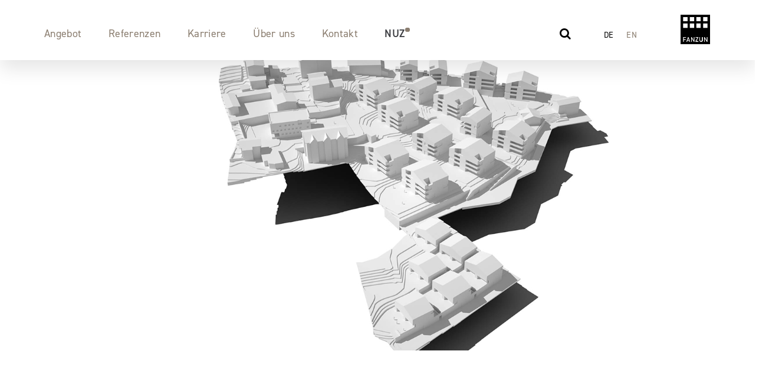

--- FILE ---
content_type: text/html; charset=UTF-8
request_url: https://www.fanzun.swiss/referenz/bdi-sa-scuol/
body_size: 10415
content:
<!DOCTYPE html>
<!--[if IE 7]> <html class="jd-framework jd-front-end no-js oldie ie7 ie " lang="de" prefix="og: http://ogp.me/ns#" > <![endif]-->
<!--[if IE 8]> <html class="jd-framework jd-front-end no-js oldie ie8 ie " lang="de" prefix="og: http://ogp.me/ns#" > <![endif]-->
<!--[if IE 9 ]> <html class="jd-framework jd-front-end no-js ie9 ie " lang="de" prefix="og: http://ogp.me/ns#" > <![endif]-->
<!--[if (gt IE 9)|!(IE)]><!--> <html class="jd-framework jd-front-end no-js " lang="de" prefix="og: http://ogp.me/ns#" > <!--<![endif]-->
<head>
<!-- Title, Description, etc -->
<title>Arealplan Sotchà | Fanzun AG Architekten · Ingenieure · Berater</title>
<meta name="description" content="" />
<link rel="pingback" href="https://www.fanzun.swiss/xmlrpc.php" />
<!-- Meta Defaults -->
<meta charset="UTF-8" />
<meta http-equiv="X-UA-Compatible" content="IE=edge">
<meta name="msapplication-tap-highlight" content="no" />
<meta name="viewport" content="width=device-width, initial-scale=1.0, user-scalable=no, maximum-scale=1, shrink-to-fit=no" />
<!-- Framework Head -->
<meta name='robots' content='max-image-preview:large' />
<!--[if lt IE 9]><script>var rfbwp_ie_8 = true;</script><![endif]--><link rel='dns-prefetch' href='//ajax.googleapis.com' />
<link rel="alternate" title="oEmbed (JSON)" type="application/json+oembed" href="https://www.fanzun.swiss/wp-json/oembed/1.0/embed?url=https%3A%2F%2Fwww.fanzun.swiss%2Freferenz%2Fbdi-sa-scuol%2F" />
<link rel="alternate" title="oEmbed (XML)" type="text/xml+oembed" href="https://www.fanzun.swiss/wp-json/oembed/1.0/embed?url=https%3A%2F%2Fwww.fanzun.swiss%2Freferenz%2Fbdi-sa-scuol%2F&#038;format=xml" />
<style id='wp-img-auto-sizes-contain-inline-css' type='text/css'>
img:is([sizes=auto i],[sizes^="auto," i]){contain-intrinsic-size:3000px 1500px}
/*# sourceURL=wp-img-auto-sizes-contain-inline-css */
</style>
<link rel='stylesheet' id='jd-bootpress-css' href='//www.fanzun.swiss/wp-content/cache/wpfc-minified/dgry3smj/6h730.css' type='text/css' media='all' />
<link rel='stylesheet' id='masterslider-css' href='//www.fanzun.swiss/wp-content/cache/wpfc-minified/7ydo69pw/6h730.css' type='text/css' media='all' />
<link rel='stylesheet' id='mainstyle-css' href='//www.fanzun.swiss/wp-content/cache/wpfc-minified/11tadufm/6h730.css' type='text/css' media='all' />
<link rel='stylesheet' id='rfbwp-fontawesome-css' href='//www.fanzun.swiss/wp-content/cache/wpfc-minified/kz0u1n9f/6h730.css' type='text/css' media='all' />
<link rel='stylesheet' id='rfbwp-et_icons-css' href='//www.fanzun.swiss/wp-content/cache/wpfc-minified/8ie5d3ac/6h730.css' type='text/css' media='all' />
<link rel='stylesheet' id='rfbwp-et_line-css' href='//www.fanzun.swiss/wp-content/cache/wpfc-minified/mocwlb0z/6h730.css' type='text/css' media='all' />
<link rel='stylesheet' id='rfbwp-styles-css' href='//www.fanzun.swiss/wp-content/cache/wpfc-minified/kll6hh31/6h730.css' type='text/css' media='all' />
<link rel='stylesheet' id='wppopups-base-css' href='//www.fanzun.swiss/wp-content/cache/wpfc-minified/dsy8rhub/6h730.css' type='text/css' media='all' />
<script type="text/javascript" src="//ajax.googleapis.com/ajax/libs/jquery/1.9.0/jquery.min.js" id="jquery-js"></script>
<script type="text/javascript" id="ion-sound-js-extra">
/* <![CDATA[ */
var mpcthLocalize = {"soundsPath":"https://www.fanzun.swiss/wp-content/plugins/responsive-flipbook/assets/sounds/","downloadPath":"https://www.fanzun.swiss/wp-content/plugins/responsive-flipbook/includes/download.php?file="};
//# sourceURL=ion-sound-js-extra
/* ]]> */
</script>
<script type="text/javascript" src="https://www.fanzun.swiss/wp-content/plugins/responsive-flipbook/assets/js/ion.sound.min.js" id="ion-sound-js"></script>
<script type="text/javascript" src="https://www.fanzun.swiss/wp-content/plugins/responsive-flipbook/assets/js/jquery.doubletap.js" id="jquery-doubletab-js"></script>
<link rel="EditURI" type="application/rsd+xml" title="RSD" href="https://www.fanzun.swiss/xmlrpc.php?rsd" />
<link rel="canonical" href="https://www.fanzun.swiss/referenz/bdi-sa-scuol/" />
<link rel='shortlink' href='https://www.fanzun.swiss/?p=42640' />
<meta name="generator" content="FAN 1.0" />
<!-- Matomo -->
<script>
var _paq = window._paq = window._paq || [];
/* tracker methods like "setCustomDimension" should be called before "trackPageView" */
_paq.push(["disableCookies"]);
_paq.push(['trackPageView']);
_paq.push(['enableLinkTracking']);
(function() {
var u="//www.fanzun.swiss/analytics/";
_paq.push(['setTrackerUrl', u+'matomo.php']);
_paq.push(['setSiteId', '2']);
var d=document, g=d.createElement('script'), s=d.getElementsByTagName('script')[0];
g.async=true; g.src=u+'matomo.js'; s.parentNode.insertBefore(g,s);
})();
</script>
<!-- End Matomo Code -->
<link rel="alternate" type="application/rss+xml" title="RSS" href="https://www.fanzun.swiss/rsslatest.xml" />
<meta name="theme-color" content="#8b7e70">
<!-- Facebook, openGraph, etc -->
<!-- Schema.org markup for Google+ -->
<meta itemprop="name" content="">
<meta itemprop="description" content="">
<meta itemprop="image" content="https://www.fanzun.swiss/wp-content/uploads/2018/03/0798_refbild_1200x1200-582x582.jpg">
<meta itemprop="url" content="https://www.fanzun.swiss/referenz/bdi-sa-scuol/">
<!-- Open Graph -->
<meta property="og:title" content=""/><!-- Seitentitel -->
<meta property="og:description" content=""/><!-- Seitenbeschreibung -->
<meta property="og:type" content="website"/><!-- Seitentyp, http://ogp.me/#types -->
<meta property="og:url" content="https://www.fanzun.swiss/referenz/bdi-sa-scuol/" /><!-- Canonical URL dieser Seite -->
<meta property="og:image" content="https://www.fanzun.swiss/wp-content/uploads/2018/03/0798_refbild_1200x1200-582x582.jpg" /><!-- URL zum Featured-Bild dieser Seite (optional) -->
<meta property="og:image:height" content="582" />
<meta property="og:image:width" content="582" />
<meta property="og:site_name" content="Fanzun AG Architekten · Ingenieure · Berater"/><!-- Name der Webseite -->
<meta property="og:locale" content="de_DE"/><!-- Sprache -->
<!-- Twitter -->
<meta name="twitter:card" content="summary"><!-- Card Type, https://dev.twitter.com/cards/types -->
<meta name="twitter:title" content=""><!-- Seitentitel -->
<meta name="twitter:url" content="https://www.fanzun.swiss/referenz/bdi-sa-scuol/"><!-- Canonical URL der Seite -->
<meta name="twitter:description" content=""><!-- Seitenbeschreibung -->
<meta name="twitter:creator" content="Fanzun AG Architekten · Ingenieure · Berater">
<meta name="twitter:image" content="https://www.fanzun.swiss/wp-content/uploads/2018/03/0798_refbild_1200x1200-582x582.jpg"><!-- Featured-Bild -->
<!-- Favicon -->
<link href="https://www.fanzun.swiss/wp-content/themes/jd-bootpress/favicon.ico" rel="shortcut icon" type="image/x-icon"/>
<script src="https://use.typekit.net/hdm7luq.js"></script>
<script>try{Typekit.load({ async: true });}catch(e){}</script>
<link rel='stylesheet' id='jquery-owlcarousel-css' href='//www.fanzun.swiss/wp-content/cache/wpfc-minified/eqgljwn4/6h755.css' type='text/css' media='all' />
</head>
<body class="is-loading ">
<style>
@font-face {
font-family: 'fanzunicon';
src: url("https://www.fanzun.swiss/wp-content/themes/jd-bootpress/custom/styles/default/fonts/fanzunicon/fanzunicon.eot?r4llla");
src: url("https://www.fanzun.swiss/wp-content/themes/jd-bootpress/custom/styles/default/fonts/fanzunicon/fanzunicon.eot?r4llla#iefix") format("embedded-opentype"),
url("https://www.fanzun.swiss/wp-content/themes/jd-bootpress/custom/styles/default/fonts/fanzunicon/fanzunicon.ttf?r4llla") format("truetype"),
url("https://www.fanzun.swiss/wp-content/themes/jd-bootpress/custom/styles/default/fonts/fanzunicon/fanzunicon.woff?r4llla") format("woff"),
url("https://www.fanzun.swiss/wp-content/themes/jd-bootpress/custom/styles/default/fonts/fanzunicon/fanzunicon.svg?r4llla#icomoon") format("svg");
font-weight: normal;
font-style: normal
}
@font-face {
font-family: 'cordalight';
src: url('https://www.fanzun.swiss/wp-content/themes/jd-bootpress/custom/styles/default/fonts/CordaLig-webfont.eot');
src: url('https://www.fanzun.swiss/wp-content/themes/jd-bootpress/custom/styles/default/fonts/CordaLig-webfont.eot?#iefix') format('embedded-opentype'),
url('https://www.fanzun.swiss/wp-content/themes/jd-bootpress/custom/styles/default/fonts/CordaLig-webfont.woff2') format('woff2'),
url('https://www.fanzun.swiss/wp-content/themes/jd-bootpress/custom/styles/default/fonts/CordaLig-webfont.woff') format('woff'),
url('https://www.fanzun.swiss/wp-content/themes/jd-bootpress/custom/styles/default/fonts/CordaLig-webfont.ttf') format('truetype'),
url('https://www.fanzun.swiss/wp-content/themes/jd-bootpress/custom/styles/default/fonts/CordaLig-webfont.svg#cordalight') format('svg');
font-weight: normal;
font-style: normal;
}
.box-wrap {
opacity: 0;
visibility: hidden;
-webkit-transition: opacity 150ms ease-in-out, visibility 150ms ease-in-out;
-moz-transition: opacity 150ms ease-in-out, visibility 150ms ease-in-out;
-ms-transition: opacity 150ms ease-in-out, visibility 150ms ease-in-out;
-o-transition: opacity 150ms ease-in-out, visibility 150ms ease-in-out;
transition: opacity 150ms ease-in-out, visibility 150ms ease-in-out;
}
</style>
<!-- Preloader -->
<div id="jd-preloader"></div>
<div class="box-wrap">
<header role="banner" id="fh5co-header">
<div class="container">
<nav class="navbar navbar-default">
<div class="row">
<div class="col-xs-12 visible-xs main-nav">
<div id="myNavbar" class="row collapse navbar-collapse">
<ul class="nav"><li id="menu-item-309944" class="menu-item menu-item-type-post_type menu-item-object-page menu-item-has-children menu-item-309944 jd-menu-item-angebot"><a href="https://www.fanzun.swiss/angebot/">Angebot</a>
<ul class="sub-menu">
<li id="menu-item-309945" class="menu-item menu-item-type-post_type menu-item-object-page menu-item-has-children menu-item-309945 jd-menu-item-generalplanung"><a href="https://www.fanzun.swiss/angebot/generalplanung/">Generalplaner</a>
<ul class="sub-menu">
<li id="menu-item-309946" class="menu-item menu-item-type-post_type menu-item-object-page menu-item-309946 jd-menu-item-entwicklung"><a href="https://www.fanzun.swiss/angebot/entwicklung/">Entwicklung</a></li>
<li id="menu-item-309947" class="menu-item menu-item-type-post_type menu-item-object-page menu-item-309947 jd-menu-item-fuehrung"><a href="https://www.fanzun.swiss/angebot/fuehrung/">Führung</a></li>
<li id="menu-item-309948" class="menu-item menu-item-type-post_type menu-item-object-page menu-item-309948 jd-menu-item-gestaltung-und-projektierung"><a href="https://www.fanzun.swiss/angebot/gestaltung-und-projektierung/">Gestaltung &#038; Projektierung</a></li>
<li id="menu-item-309949" class="menu-item menu-item-type-post_type menu-item-object-page menu-item-309949 jd-menu-item-baumanagement"><a href="https://www.fanzun.swiss/angebot/baumanagement/">Baumanagement</a></li>
<li id="menu-item-309950" class="menu-item menu-item-type-post_type menu-item-object-page menu-item-309950 jd-menu-item-beratung"><a href="https://www.fanzun.swiss/angebot/beratung/">Beratung</a></li>
</ul>
</li>
<li id="menu-item-309935" class="menu-item menu-item-type-post_type menu-item-object-page menu-item-has-children menu-item-309935 jd-menu-item-fachbereiche"><a href="https://www.fanzun.swiss/fachbereiche/">Fachbereiche</a>
<ul class="sub-menu">
<li id="menu-item-309942" class="menu-item menu-item-type-post_type menu-item-object-page menu-item-309942 jd-menu-item-architektur-innenarchitektur"><a href="https://www.fanzun.swiss/fachbereiche/architektur-innenarchitektur/">Architektur &#038; Innenarchitektur</a></li>
<li id="menu-item-309941" class="menu-item menu-item-type-post_type menu-item-object-page menu-item-309941 jd-menu-item-bauingenieurwesen"><a href="https://www.fanzun.swiss/fachbereiche/bauingenieurwesen/">Bauingenieurwesen</a></li>
<li id="menu-item-309940" class="menu-item menu-item-type-post_type menu-item-object-page menu-item-309940 jd-menu-item-bauphysik-akustik"><a href="https://www.fanzun.swiss/fachbereiche/bauphysik-akustik/">Bauphysik &#038; Akustik</a></li>
<li id="menu-item-309939" class="menu-item menu-item-type-post_type menu-item-object-page menu-item-309939 jd-menu-item-brandschutzplanung"><a href="https://www.fanzun.swiss/fachbereiche/brandschutzplanung/">Brandschutz</a></li>
<li id="menu-item-309938" class="menu-item menu-item-type-post_type menu-item-object-page menu-item-309938 jd-menu-item-energie-und-nachhaltigkeit"><a href="https://www.fanzun.swiss/fachbereiche/energie-und-nachhaltigkeit/">Energie &#038; Nachhaltigkeit</a></li>
<li id="menu-item-309937" class="menu-item menu-item-type-post_type menu-item-object-page menu-item-309937 jd-menu-item-bauoekonomie"><a href="https://www.fanzun.swiss/fachbereiche/bauoekonomie/">Bauökonomie</a></li>
<li id="menu-item-309936" class="menu-item menu-item-type-post_type menu-item-object-page menu-item-309936 jd-menu-item-bauleitung"><a href="https://www.fanzun.swiss/fachbereiche/bauleitung/">Bauleitung</a></li>
<li id="menu-item-309943" class="menu-item menu-item-type-post_type menu-item-object-page menu-item-309943 jd-menu-item-bauherrenvertretung"><a href="https://www.fanzun.swiss/fachbereiche/bauherrenvertretung/">Bauherrenvertretung</a></li>
</ul>
</li>
</ul>
</li>
<li id="menu-item-309952" class="menu-item menu-item-type-post_type menu-item-object-page menu-item-309952 jd-menu-item-referenzen"><a href="https://www.fanzun.swiss/referenzen/">Referenzen</a></li>
<li id="menu-item-440125" class="menu-item menu-item-type-post_type menu-item-object-page menu-item-has-children menu-item-440125 jd-menu-item-karriere"><a href="https://www.fanzun.swiss/karriere/">Karriere</a>
<ul class="sub-menu">
<li id="menu-item-440134" class="menu-item menu-item-type-post_type menu-item-object-page menu-item-440134 jd-menu-item-offene-stellen"><a href="https://www.fanzun.swiss/karriere/offene-stellen/">Offene Stellen</a></li>
<li id="menu-item-441532" class="menu-item menu-item-type-custom menu-item-object-custom menu-item-441532"><a href="https://www.fanzun.swiss/karriere/lehrstellen/">Lehrstellen</a></li>
<li id="menu-item-441101" class="menu-item menu-item-type-custom menu-item-object-custom menu-item-441101"><a href="https://my.jobalino.ch/job/ec70e0c43b72e9a77a115bb9c8e77542/fanzun-ag/initiativbewerbung_1048#application">Initiativbewerbung</a></li>
</ul>
</li>
<li id="menu-item-309953" class="menu-item menu-item-type-post_type menu-item-object-page menu-item-has-children menu-item-309953 jd-menu-item-portrait"><a href="https://www.fanzun.swiss/portrait/">Über uns</a>
<ul class="sub-menu">
<li id="menu-item-309955" class="menu-item menu-item-type-post_type menu-item-object-page menu-item-309955 jd-menu-item-aktuell"><a href="https://www.fanzun.swiss/aktuell/">Aktuell</a></li>
<li id="menu-item-309956" class="menu-item menu-item-type-post_type menu-item-object-page menu-item-309956 jd-menu-item-team"><a href="https://www.fanzun.swiss/team/">Team</a></li>
<li id="menu-item-309957" class="menu-item menu-item-type-post_type menu-item-object-page menu-item-has-children menu-item-309957 jd-menu-item-portrait"><a href="https://www.fanzun.swiss/portrait/">Portrait</a>
<ul class="sub-menu">
<li id="menu-item-442522" class="menu-item menu-item-type-custom menu-item-object-custom menu-item-442522"><a href="https://www.fanzun.swiss/portrait/#verwaltungsrat">Geschäftsleitung</a></li>
<li id="menu-item-442523" class="menu-item menu-item-type-custom menu-item-object-custom menu-item-442523"><a href="https://www.fanzun.swiss/portrait/#unser-leitbild">Leitbild</a></li>
<li id="menu-item-442524" class="menu-item menu-item-type-custom menu-item-object-custom menu-item-442524"><a href="https://www.fanzun.swiss/portrait/#werte-unserer-zusammenarbeit">Werte</a></li>
<li id="menu-item-442525" class="menu-item menu-item-type-custom menu-item-object-custom menu-item-442525"><a href="https://www.fanzun.swiss/portrait/#jede-idee-traegt-verantwortung-nachhaltigkeitsbericht">Nachhaltigkeit</a></li>
<li id="menu-item-442526" class="menu-item menu-item-type-custom menu-item-object-custom menu-item-442526"><a href="https://www.fanzun.swiss/portrait/#mitgliedschaften">Mitgliedschaften</a></li>
</ul>
</li>
<li id="menu-item-309958" class="menu-item menu-item-type-post_type menu-item-object-page menu-item-309958 jd-menu-item-pressespiegel"><a href="https://www.fanzun.swiss/pressespiegel/">Pressespiegel</a></li>
</ul>
</li>
<li id="menu-item-309960" class="menu-item menu-item-type-post_type menu-item-object-page menu-item-309960 jd-menu-item-kontakt"><a href="https://www.fanzun.swiss/kontakt/">Kontakt</a></li>
<li id="menu-item-420851" class="nuz-link menu-item menu-item-type-post_type menu-item-object-page menu-item-420851 jd-menu-item-nuz"><a href="https://www.fanzun.swiss/nuz/">NUZ</a></li>
</ul>                        </div>
</div>
<div class="col-md-7 col-sm-12 hidden-xs hidden-sm main-nav">
<div class="row">
<ul class="nav"><li class="menu-item menu-item-type-post_type menu-item-object-page menu-item-has-children menu-item-309944 jd-menu-item-angebot"><a href="https://www.fanzun.swiss/angebot/">Angebot</a>
<ul class="sub-menu">
<li class="menu-item menu-item-type-post_type menu-item-object-page menu-item-has-children menu-item-309945 jd-menu-item-generalplanung"><a href="https://www.fanzun.swiss/angebot/generalplanung/">Generalplaner</a>
<ul class="sub-menu">
<li class="menu-item menu-item-type-post_type menu-item-object-page menu-item-309946 jd-menu-item-entwicklung"><a href="https://www.fanzun.swiss/angebot/entwicklung/">Entwicklung</a></li>
<li class="menu-item menu-item-type-post_type menu-item-object-page menu-item-309947 jd-menu-item-fuehrung"><a href="https://www.fanzun.swiss/angebot/fuehrung/">Führung</a></li>
<li class="menu-item menu-item-type-post_type menu-item-object-page menu-item-309948 jd-menu-item-gestaltung-und-projektierung"><a href="https://www.fanzun.swiss/angebot/gestaltung-und-projektierung/">Gestaltung &#038; Projektierung</a></li>
<li class="menu-item menu-item-type-post_type menu-item-object-page menu-item-309949 jd-menu-item-baumanagement"><a href="https://www.fanzun.swiss/angebot/baumanagement/">Baumanagement</a></li>
<li class="menu-item menu-item-type-post_type menu-item-object-page menu-item-309950 jd-menu-item-beratung"><a href="https://www.fanzun.swiss/angebot/beratung/">Beratung</a></li>
</ul>
</li>
<li class="menu-item menu-item-type-post_type menu-item-object-page menu-item-has-children menu-item-309935 jd-menu-item-fachbereiche"><a href="https://www.fanzun.swiss/fachbereiche/">Fachbereiche</a>
<ul class="sub-menu">
<li class="menu-item menu-item-type-post_type menu-item-object-page menu-item-309942 jd-menu-item-architektur-innenarchitektur"><a href="https://www.fanzun.swiss/fachbereiche/architektur-innenarchitektur/">Architektur &#038; Innenarchitektur</a></li>
<li class="menu-item menu-item-type-post_type menu-item-object-page menu-item-309941 jd-menu-item-bauingenieurwesen"><a href="https://www.fanzun.swiss/fachbereiche/bauingenieurwesen/">Bauingenieurwesen</a></li>
<li class="menu-item menu-item-type-post_type menu-item-object-page menu-item-309940 jd-menu-item-bauphysik-akustik"><a href="https://www.fanzun.swiss/fachbereiche/bauphysik-akustik/">Bauphysik &#038; Akustik</a></li>
<li class="menu-item menu-item-type-post_type menu-item-object-page menu-item-309939 jd-menu-item-brandschutzplanung"><a href="https://www.fanzun.swiss/fachbereiche/brandschutzplanung/">Brandschutz</a></li>
<li class="menu-item menu-item-type-post_type menu-item-object-page menu-item-309938 jd-menu-item-energie-und-nachhaltigkeit"><a href="https://www.fanzun.swiss/fachbereiche/energie-und-nachhaltigkeit/">Energie &#038; Nachhaltigkeit</a></li>
<li class="menu-item menu-item-type-post_type menu-item-object-page menu-item-309937 jd-menu-item-bauoekonomie"><a href="https://www.fanzun.swiss/fachbereiche/bauoekonomie/">Bauökonomie</a></li>
<li class="menu-item menu-item-type-post_type menu-item-object-page menu-item-309936 jd-menu-item-bauleitung"><a href="https://www.fanzun.swiss/fachbereiche/bauleitung/">Bauleitung</a></li>
<li class="menu-item menu-item-type-post_type menu-item-object-page menu-item-309943 jd-menu-item-bauherrenvertretung"><a href="https://www.fanzun.swiss/fachbereiche/bauherrenvertretung/">Bauherrenvertretung</a></li>
</ul>
</li>
</ul>
</li>
<li class="menu-item menu-item-type-post_type menu-item-object-page menu-item-309952 jd-menu-item-referenzen"><a href="https://www.fanzun.swiss/referenzen/">Referenzen</a></li>
<li class="menu-item menu-item-type-post_type menu-item-object-page menu-item-has-children menu-item-440125 jd-menu-item-karriere"><a href="https://www.fanzun.swiss/karriere/">Karriere</a>
<ul class="sub-menu">
<li class="menu-item menu-item-type-post_type menu-item-object-page menu-item-440134 jd-menu-item-offene-stellen"><a href="https://www.fanzun.swiss/karriere/offene-stellen/">Offene Stellen</a></li>
<li class="menu-item menu-item-type-custom menu-item-object-custom menu-item-441532"><a href="https://www.fanzun.swiss/karriere/lehrstellen/">Lehrstellen</a></li>
<li class="menu-item menu-item-type-custom menu-item-object-custom menu-item-441101"><a href="https://my.jobalino.ch/job/ec70e0c43b72e9a77a115bb9c8e77542/fanzun-ag/initiativbewerbung_1048#application">Initiativbewerbung</a></li>
</ul>
</li>
<li class="menu-item menu-item-type-post_type menu-item-object-page menu-item-has-children menu-item-309953 jd-menu-item-portrait"><a href="https://www.fanzun.swiss/portrait/">Über uns</a>
<ul class="sub-menu">
<li class="menu-item menu-item-type-post_type menu-item-object-page menu-item-309955 jd-menu-item-aktuell"><a href="https://www.fanzun.swiss/aktuell/">Aktuell</a></li>
<li class="menu-item menu-item-type-post_type menu-item-object-page menu-item-309956 jd-menu-item-team"><a href="https://www.fanzun.swiss/team/">Team</a></li>
<li class="menu-item menu-item-type-post_type menu-item-object-page menu-item-has-children menu-item-309957 jd-menu-item-portrait"><a href="https://www.fanzun.swiss/portrait/">Portrait</a>
<ul class="sub-menu">
<li class="menu-item menu-item-type-custom menu-item-object-custom menu-item-442522"><a href="https://www.fanzun.swiss/portrait/#verwaltungsrat">Geschäftsleitung</a></li>
<li class="menu-item menu-item-type-custom menu-item-object-custom menu-item-442523"><a href="https://www.fanzun.swiss/portrait/#unser-leitbild">Leitbild</a></li>
<li class="menu-item menu-item-type-custom menu-item-object-custom menu-item-442524"><a href="https://www.fanzun.swiss/portrait/#werte-unserer-zusammenarbeit">Werte</a></li>
<li class="menu-item menu-item-type-custom menu-item-object-custom menu-item-442525"><a href="https://www.fanzun.swiss/portrait/#jede-idee-traegt-verantwortung-nachhaltigkeitsbericht">Nachhaltigkeit</a></li>
<li class="menu-item menu-item-type-custom menu-item-object-custom menu-item-442526"><a href="https://www.fanzun.swiss/portrait/#mitgliedschaften">Mitgliedschaften</a></li>
</ul>
</li>
<li class="menu-item menu-item-type-post_type menu-item-object-page menu-item-309958 jd-menu-item-pressespiegel"><a href="https://www.fanzun.swiss/pressespiegel/">Pressespiegel</a></li>
</ul>
</li>
<li class="menu-item menu-item-type-post_type menu-item-object-page menu-item-309960 jd-menu-item-kontakt"><a href="https://www.fanzun.swiss/kontakt/">Kontakt</a></li>
<li class="nuz-link menu-item menu-item-type-post_type menu-item-object-page menu-item-420851 jd-menu-item-nuz"><a href="https://www.fanzun.swiss/nuz/">NUZ</a></li>
</ul>                          </div>
</div>
<div class="col-md-4 meta-nav hidden-xs hidden-sm">
<ul class="meta"><li id="menu-item-3946" class="fa fa-search search-button-menu menu-item menu-item-type-custom menu-item-object-custom menu-item-3946"><a href="#">.</a></li>
<li class="menu-item menu-item-type-localization menu-item-localization-de current-menu-item"><a href="https://www.fanzun.swiss/referenz/bdi-sa-scuol/">DE</a></li><li class="menu-item menu-item-type-localization menu-item-localization-en "><a href="https://www.fanzun.swiss/en/referenz/bdi-sa-scuol/">EN</a></li></ul>                        </div>
<div class="col-md-1">
<div class="row">
<a id="logo" href="https://www.fanzun.swiss">
<span class="icon-fanzun"></span>
</a>
</div>
</div>
</nav>
</div>
<div id="search-container" style="display: none;">
<form id="search-form" name="search-form" action="/" method="get" autocomplete="on">
<input class="search-input" id="search" name="s" type="text" placeholder="Ihre Suchanfrage eingeben" value="">
</form>
</div>
<div id="login-overlay" class="col-md-2">
<form name="loginform" id="loginform" action="https://www.fanzun.swiss/fan-anmeldung/" method="post"><p class="login-username">
<label for="user_login">Benutzername</label>
<input type="text" name="log" id="user_login" autocomplete="username" class="input" value="" size="20" />
</p><p class="login-password">
<label for="user_pass">Passwort</label>
<input type="password" name="pwd" id="user_pass" autocomplete="current-password" spellcheck="false" class="input" value="" size="20" />
</p><p class="login-remember"><label><input name="rememberme" type="checkbox" id="rememberme" value="forever" /> Angemeldet bleiben</label></p><p class="login-submit">
<input type="submit" name="wp-submit" id="wp-submit" class="button button-primary" value="Anmelden" />
<input type="hidden" name="redirect_to" value="https://www.fanzun.swiss/interner-bereich/" />
</p></form>        </div>
<a href="#0" class="cd-top icon-arrow-right"></a>
</header>
<button id="main-nav-toggle" class="hamburger hidden-md hidden-lg hamburger--elastic" type="button">
<span class="hamburger-box">
<span class="hamburger-inner"></span>
</span>
</button>
<nav id="main-nav-mobile" class="main-nav-mobile visible-xs visible-sm">
<div>
<ul>
<li class="menu-item menu-item-type-post_type menu-item-object-page menu-item-has-children menu-item-309944 jd-menu-item-angebot"><a href="https://www.fanzun.swiss/angebot/">Angebot</a>
<ul class="sub-menu">
<li class="menu-item menu-item-type-post_type menu-item-object-page menu-item-has-children menu-item-309945 jd-menu-item-generalplanung"><a href="https://www.fanzun.swiss/angebot/generalplanung/">Generalplaner</a>
<ul class="sub-menu">
<li class="menu-item menu-item-type-post_type menu-item-object-page menu-item-309946 jd-menu-item-entwicklung"><a href="https://www.fanzun.swiss/angebot/entwicklung/">Entwicklung</a></li>
<li class="menu-item menu-item-type-post_type menu-item-object-page menu-item-309947 jd-menu-item-fuehrung"><a href="https://www.fanzun.swiss/angebot/fuehrung/">Führung</a></li>
<li class="menu-item menu-item-type-post_type menu-item-object-page menu-item-309948 jd-menu-item-gestaltung-und-projektierung"><a href="https://www.fanzun.swiss/angebot/gestaltung-und-projektierung/">Gestaltung &#038; Projektierung</a></li>
<li class="menu-item menu-item-type-post_type menu-item-object-page menu-item-309949 jd-menu-item-baumanagement"><a href="https://www.fanzun.swiss/angebot/baumanagement/">Baumanagement</a></li>
<li class="menu-item menu-item-type-post_type menu-item-object-page menu-item-309950 jd-menu-item-beratung"><a href="https://www.fanzun.swiss/angebot/beratung/">Beratung</a></li>
</ul>
</li>
<li class="menu-item menu-item-type-post_type menu-item-object-page menu-item-has-children menu-item-309935 jd-menu-item-fachbereiche"><a href="https://www.fanzun.swiss/fachbereiche/">Fachbereiche</a>
<ul class="sub-menu">
<li class="menu-item menu-item-type-post_type menu-item-object-page menu-item-309942 jd-menu-item-architektur-innenarchitektur"><a href="https://www.fanzun.swiss/fachbereiche/architektur-innenarchitektur/">Architektur &#038; Innenarchitektur</a></li>
<li class="menu-item menu-item-type-post_type menu-item-object-page menu-item-309941 jd-menu-item-bauingenieurwesen"><a href="https://www.fanzun.swiss/fachbereiche/bauingenieurwesen/">Bauingenieurwesen</a></li>
<li class="menu-item menu-item-type-post_type menu-item-object-page menu-item-309940 jd-menu-item-bauphysik-akustik"><a href="https://www.fanzun.swiss/fachbereiche/bauphysik-akustik/">Bauphysik &#038; Akustik</a></li>
<li class="menu-item menu-item-type-post_type menu-item-object-page menu-item-309939 jd-menu-item-brandschutzplanung"><a href="https://www.fanzun.swiss/fachbereiche/brandschutzplanung/">Brandschutz</a></li>
<li class="menu-item menu-item-type-post_type menu-item-object-page menu-item-309938 jd-menu-item-energie-und-nachhaltigkeit"><a href="https://www.fanzun.swiss/fachbereiche/energie-und-nachhaltigkeit/">Energie &#038; Nachhaltigkeit</a></li>
<li class="menu-item menu-item-type-post_type menu-item-object-page menu-item-309937 jd-menu-item-bauoekonomie"><a href="https://www.fanzun.swiss/fachbereiche/bauoekonomie/">Bauökonomie</a></li>
<li class="menu-item menu-item-type-post_type menu-item-object-page menu-item-309936 jd-menu-item-bauleitung"><a href="https://www.fanzun.swiss/fachbereiche/bauleitung/">Bauleitung</a></li>
<li class="menu-item menu-item-type-post_type menu-item-object-page menu-item-309943 jd-menu-item-bauherrenvertretung"><a href="https://www.fanzun.swiss/fachbereiche/bauherrenvertretung/">Bauherrenvertretung</a></li>
</ul>
</li>
</ul>
</li>
<li class="menu-item menu-item-type-post_type menu-item-object-page menu-item-309952 jd-menu-item-referenzen"><a href="https://www.fanzun.swiss/referenzen/">Referenzen</a></li>
<li class="menu-item menu-item-type-post_type menu-item-object-page menu-item-has-children menu-item-440125 jd-menu-item-karriere"><a href="https://www.fanzun.swiss/karriere/">Karriere</a>
<ul class="sub-menu">
<li class="menu-item menu-item-type-post_type menu-item-object-page menu-item-440134 jd-menu-item-offene-stellen"><a href="https://www.fanzun.swiss/karriere/offene-stellen/">Offene Stellen</a></li>
<li class="menu-item menu-item-type-custom menu-item-object-custom menu-item-441532"><a href="https://www.fanzun.swiss/karriere/lehrstellen/">Lehrstellen</a></li>
<li class="menu-item menu-item-type-custom menu-item-object-custom menu-item-441101"><a href="https://my.jobalino.ch/job/ec70e0c43b72e9a77a115bb9c8e77542/fanzun-ag/initiativbewerbung_1048#application">Initiativbewerbung</a></li>
</ul>
</li>
<li class="menu-item menu-item-type-post_type menu-item-object-page menu-item-has-children menu-item-309953 jd-menu-item-portrait"><a href="https://www.fanzun.swiss/portrait/">Über uns</a>
<ul class="sub-menu">
<li class="menu-item menu-item-type-post_type menu-item-object-page menu-item-309955 jd-menu-item-aktuell"><a href="https://www.fanzun.swiss/aktuell/">Aktuell</a></li>
<li class="menu-item menu-item-type-post_type menu-item-object-page menu-item-309956 jd-menu-item-team"><a href="https://www.fanzun.swiss/team/">Team</a></li>
<li class="menu-item menu-item-type-post_type menu-item-object-page menu-item-has-children menu-item-309957 jd-menu-item-portrait"><a href="https://www.fanzun.swiss/portrait/">Portrait</a>
<ul class="sub-menu">
<li class="menu-item menu-item-type-custom menu-item-object-custom menu-item-442522"><a href="https://www.fanzun.swiss/portrait/#verwaltungsrat">Geschäftsleitung</a></li>
<li class="menu-item menu-item-type-custom menu-item-object-custom menu-item-442523"><a href="https://www.fanzun.swiss/portrait/#unser-leitbild">Leitbild</a></li>
<li class="menu-item menu-item-type-custom menu-item-object-custom menu-item-442524"><a href="https://www.fanzun.swiss/portrait/#werte-unserer-zusammenarbeit">Werte</a></li>
<li class="menu-item menu-item-type-custom menu-item-object-custom menu-item-442525"><a href="https://www.fanzun.swiss/portrait/#jede-idee-traegt-verantwortung-nachhaltigkeitsbericht">Nachhaltigkeit</a></li>
<li class="menu-item menu-item-type-custom menu-item-object-custom menu-item-442526"><a href="https://www.fanzun.swiss/portrait/#mitgliedschaften">Mitgliedschaften</a></li>
</ul>
</li>
<li class="menu-item menu-item-type-post_type menu-item-object-page menu-item-309958 jd-menu-item-pressespiegel"><a href="https://www.fanzun.swiss/pressespiegel/">Pressespiegel</a></li>
</ul>
</li>
<li class="menu-item menu-item-type-post_type menu-item-object-page menu-item-309960 jd-menu-item-kontakt"><a href="https://www.fanzun.swiss/kontakt/">Kontakt</a></li>
<li class="nuz-link menu-item menu-item-type-post_type menu-item-object-page menu-item-420851 jd-menu-item-nuz"><a href="https://www.fanzun.swiss/nuz/">NUZ</a></li>
<li class="fa fa-search search-button-menu menu-item menu-item-type-custom menu-item-object-custom menu-item-3946 init"><a href="#"></a></li>
</ul>
<ul class="meta-menu">
<li class="fa fa-search search-button-menu menu-item menu-item-type-custom menu-item-object-custom menu-item-3946"><a href="#">.</a></li>
<li class="menu-item menu-item-type-localization menu-item-localization-de current-menu-item"><a href="https://www.fanzun.swiss/referenz/bdi-sa-scuol/">DE</a></li><li class="menu-item menu-item-type-localization menu-item-localization-en "><a href="https://www.fanzun.swiss/en/referenz/bdi-sa-scuol/">EN</a></li>            </ul>
</div>
</nav>
<!-- Content -->
<main id="jd-main" class="main" rel="main" role="main">
<div class="referenz">
<div class="container-fluid">
<div id="jd-shortcode-all-moduleheader-1-wrap" class="jd-shortcode-all-moduleheader-wrap shortcode-moduleheader  display-inline-block-lg display-inline-block-md display-inline-block-sm display-inline-block-xs" style=" "  data-fluid-position-lg="none" data-autoheight-lg="disabled" data-fluid-position-md="none" data-autoheight-md="disabled" data-fluid-position-sm="none" data-autoheight-sm="disabled" data-fluid-position-xs="none" data-autoheight-xs="disabled">            <div class="row">
<div id="header-img" >
<div class="b-lazy row image"  data-src="https://www.fanzun.swiss/wp-content/uploads/2018/03/0798_header_1920x800.jpg" data-stellar-ratio="0.85"></div>
</div>
</div>
</div>    </div>
<div class="container">
<div id="jd-shortcode-text-text-1-wrap"
class="jd-shortcode-text-text-wrap shortcode-text  display-block-lg display-block-md display-block-sm display-block-xs"
style=" " data-fluid-position-lg="none" data-autoheight-lg="disabled" data-fluid-position-md="none"
data-autoheight-md="disabled" data-fluid-position-sm="none" data-autoheight-sm="disabled"
data-fluid-position-xs="none" data-autoheight-xs="disabled">
<div class="clearfix">
<div class="col-sm-10 col-sm-offset-1 animate-box fadeIn " data-wow-delay="150ms">
<h1>Arealplan Sotchà</h1>
</div>
</div>
</div>
</div>
<div class="container no-mrg-container">
<div id="jd-shortcode-all-moduletextblockbothside-2-wrap" class="jd-shortcode-all-moduletextblockbothside-wrap shortcode-moduletextblockbothside  display-inline-block-lg display-inline-block-md display-inline-block-sm display-inline-block-xs" style=" "  data-fluid-position-lg="none" data-autoheight-lg="disabled" data-fluid-position-md="none" data-autoheight-md="disabled" data-fluid-position-sm="none" data-autoheight-sm="disabled" data-fluid-position-xs="none" data-autoheight-xs="disabled">
<div class="clearfix ">
<div class="col-sm-offset-1 col-sm-10">
<div class="row">
<div class="col-sm-6 animate-box ">
<div class="textblock-wrap">
<h3>Ausgangslage &#038; Idee</h3>
<p>Für das Gewerbeareal mitten in Scuol, einem Ferienort mit ca. 2&#8217;200 ständigen Einwohnern, wird eine Konversionsstrategie zur Schaffung eines attraktiven autofreien Wohngebietes entwickelt. Dies führt, in enger Zusammenarbeit mit der Gemeinde, zu einem parzellenübergreifenden Quartierplan für das 3 Fussballfelder grosse Gebiet.</p>
</div>
</div>
<div class="col-sm-6 animate-box ">
<div class="textblock-wrap">
<h3>Lösungsansatz</h3>
<p>Das Gesamtkonzept bietet neben 14 Mehrfamilienhäusern und 12 Doppelhaushälften (ca. 100 Haushalte) zusätzlich ein Personalhaus mit 26 Studios. Die Terrainentwicklung wird wieder in den Ursprungszustand zurückversetzt, so können sich einfache murale Baukörper gleichmässig den Hang herabstaffeln. Die zentrale Tiefgarage ermöglicht eine autofreie Anlage.</p>
</div>
</div>
<div class="clearfix"></div>
<div class="col-sm-6 animate-box ">
<div class="textblock-wrap">
<h3>Herausforderung</h3>
<p>Es gilt auf dem Grundstück mit mehr als 15m Höhenunterschied eine Bebauungsstruktur zu entwickeln, die sich einerseits in das gewachsene Ortsbild einzufügen weiss und andererseits eine vielfältige und moderne Wohnform anbieten kann. Die Gesamtanlage soll auch energetisch (MINERGIE-A Standard) eine Leuchtturmfunktion haben.</p>
</div>
</div>
<div class="col-sm-6 animate-box ">
<div class="textblock-wrap">
<h3>Keyfacts</h3>
<p><strong>Bauherr: </strong> Acla Immobiglias SA, Chur<br /><strong>Fertigstellung: </strong> laufendes Projekt<br /><strong>Projektart: </strong> Neubau<br /><strong>Projektverfasser: </strong> Fanzun AG<br /><strong>Baukosten:</strong> nicht publ. <br /><strong>Leistungsumfang:  </strong> Innenarchitektur, Bauingenieurwesen, Bauphysik, Akustik, Energie, Arealentwicklung, Nachhaltigkeit, Projektierung, Architektur</p>
</div>
</div>
<div class="clearfix"></div>
</div>
</div>
</div>
</div>    </div>
<div class="container hidden-xs">
<div id="jd-shortcode-all-modulecompetencestripe-3-wrap" class="jd-shortcode-all-modulecompetencestripe-wrap shortcode-modulecompetencestripe  display-inline-block-lg display-inline-block-md display-inline-block-sm display-inline-block-xs" style=" "  data-fluid-position-lg="none" data-autoheight-lg="disabled" data-fluid-position-md="none" data-autoheight-md="disabled" data-fluid-position-sm="none" data-autoheight-sm="disabled" data-fluid-position-xs="none" data-autoheight-xs="disabled">
<div class="row">
<div class="col-md-10 comp-wrap col-md-offset-1 innenarchitektur bauingenieurwesen bauphysik akustik energie arealentwicklung nachhaltigkeit projektierung architektur hidden-xs">
<div class="col-sm-12 stripe">
<div class="row">
<div onclick="location.href='https://www.fanzun.swiss/angebot/entwicklung/';" class="col-sm-4 hidden-xs"><span>Entwicklung</span></div>
<div onclick="location.href='https://www.fanzun.swiss/angebot/fuehrung/';" class="col-sm-4 hidden-xs"><span>Führung</span></div>
<div onclick="location.href='https://www.fanzun.swiss/angebot/gestaltung-und-projektierung/';" class="col-sm-4 hidden-xs"><span>Gestaltung & Projektierung</span></div>
<div onclick="location.href='https://www.fanzun.swiss/angebot/baumanagement/';" class="col-sm-4 hidden-xs"><span>Baumanagement</span></div>
<div class="col-sm-4 hidden-xs"><span onclick="location.href='https://www.fanzun.swiss/angebot/beratung/';" >Beratung</span><span onclick="location.href='https://www.fanzun.swiss/angebot/generalplanung/';" >Generalplanung</span></div>
</div>
</div>
</div>
</div>
<div class="col-xs-12 visible-xs mobile-icons innenarchitektur bauingenieurwesen bauphysik akustik energie arealentwicklung nachhaltigkeit projektierung architektur">
<span class="icon-entwicklung"></span>
<span class="icon-fuehrung"></span>
<span class="icon-gestaltung"></span>
<span class="icon-management"></span>
<span class="icon-beratung"></span>
<span class="icon-fanzun"></span>
</div>
</div>    </div>
<div class="container-fluid">
<div id="jd-shortcode-all-homeslider-4-wrap" class="jd-shortcode-all-homeslider-wrap  " style=" " >
<div class="row">
<div class="slider-1-wrap">
<div class="slider-1" data-stellar-offset-parent="true">
<div  data-stellar-ratio="0.95">
<div id="jd-slider-1-wrap" class="jd-slider-wrap  display-inline-block-lg display-inline-block-md display-inline-block-sm display-inline-block-xs" style=" "  data-fluid-position-lg="none" data-autoheight-lg="disabled" data-fluid-position-md="none" data-autoheight-md="disabled" data-fluid-position-sm="none" data-autoheight-sm="disabled" data-fluid-position-xs="none" data-autoheight-xs="disabled"><div class="master-slider ms-skin-default has-outer-controls ms-layout-fullwidth"
id="jd-slider-1"
style="background-color:transparent;"
data-width="1920" data-height="800" data-start="1" data-space="1" data-grab-cursor="true" data-swipe="true" data-mouse="true" data-wheel="false" data-keyboard="false" data-autoplay="false" data-loop="true" data-shuffle="false" data-layout="fullwidth" data-fullscreen-margin="" data-height-limit="" data-autoheight="false" data-smooth-height="false" data-end-pause="false" data-over-pause="false" data-fill-mode="center" data-center-controls="false" data-layers-mode="center" data-instant-start-layers="false" data-speed="15" data-external-controls="#jd-shortcode-all-homeslider-4-controls" data-dir="h" data-view="parallaxMask" data-parallax-mode="" data-filters="" data-hide-layers="false" data-start-on-appear="false" data-preload="" data-controls="slideinfo,bullets" data-controls-arrows-autohide="false" data-controls-arrows-overvideo="true" data-controls-arrows-hideunder="" data-controls-bullets-autohide="false" data-controls-bullets-overvideo="true" data-controls-bullets-direction="h" data-controls-bullets-align="bottom" data-controls-bullets-margin="15" data-controls-bullets-hideunder="" data-controls-thumblist-autohide="true" data-controls-thumblist-overvideo="false" data-controls-thumblist-width="100" data-controls-thumblist-height="100" data-controls-thumblist-align="bottom" data-controls-thumblist-speed="17" data-controls-thumblist-type="thumbs" data-controls-thumblist-direction="h" data-controls-thumblist-hideunder="" data-controls-thumblist-margin="10" data-controls-thumblist-space="10" data-controls-thumblist-hover="false" data-controls-thumblist-arrows="false" data-controls-thumblist-inset="false" data-controls-scrollbar-autohide="true" data-controls-scrollbar-overvideo="false" data-controls-scrollbar-direction="h" data-controls-scrollbar-align="bottom" data-controls-scrollbar-hideunder="" data-controls-scrollbar-margin="10" data-controls-scrollbar-width="4" data-controls-scrollbar-color="#3D3D3D" data-controls-scrollbar-inset="false" data-controls-circletimer-autohide="true" data-controls-circletimer-overvideo="false" data-controls-circletimer-color="#A2A2A2" data-controls-circletimer-radius="4" data-controls-circletimer-stroke="10" data-controls-circletimer-hideunder="" data-controls-timebar-autohide="true" data-controls-timebar-overvideo="false" data-controls-timebar-hideunder="" data-controls-timebar-align="bottom" data-controls-timebar-color="#FFFFFF" data-controls-timebar-margin="" data-controls-timebar-inset="false" data-controls-slideinfo-autohide="false" data-controls-slideinfo-overvideo="false" data-controls-slideinfo-align="bottom" data-controls-slideinfo-insertto="" data-controls-slideinfo-hideunder="" data-controls-slideinfo-size="100" data-controls-slideinfo-margin="10" data-controls-slideinfo-inset="false"><div class="ms-slide" data-fill-mode="fullwidth" data-delay="0"><a href=""></a><img src="https://www.fanzun.swiss/wp-content/themes/jd-bootpress/assets/images/blank.gif" alt="lplan-sotcha-monolit-01-1920x800px" data-src="https://www.fanzun.swiss/wp-content/uploads/2018/03/0798-arealplan-sotcha-monolit-01-1920x800px-1920x800.jpg"/></div><div class="ms-slide" data-fill-mode="fullwidth" data-delay="0"><a href=""></a><img src="https://www.fanzun.swiss/wp-content/themes/jd-bootpress/assets/images/blank.gif" alt="lplan-sotcha-monolit-03-1920x800px" data-src="https://www.fanzun.swiss/wp-content/uploads/2018/03/0798-arealplan-sotcha-monolit-03-1920x800px-1920x800.jpg"/></div><div class="ms-slide" data-fill-mode="fullwidth" data-delay="0"><a href=""></a><img src="https://www.fanzun.swiss/wp-content/themes/jd-bootpress/assets/images/blank.gif" alt="lplan-sotcha-monolit-02-1920x800px" data-src="https://www.fanzun.swiss/wp-content/uploads/2018/03/0798-arealplan-sotcha-monolit-02-1920x800px-1920x800.jpg"/></div></div><div id="jd-slider-1-ratio" class="aspect-ratio-wrap"></div></div>                        </div>
</div>
<div class="container">
<div id="jd-shortcode-all-homeslider-4-controls" class="slider-controls">
<a href="javascript:void(0);"
class="jd-slider-external-prev simpleInlineSlider__controls__left"
title="Vorblättern">
<span class="icon-arrow-left"></span>
</a>
<a href="javascript:void(0);"
class="jd-slider-external-next simpleInlineSlider__controls__right"
title="Zurückblättern">
<span class="icon-arrow-right"></span>
</a>
</div>
</div>
</div>
</div>
</div></div>        <div class="container buttons">
<a target="" href="https://www.fanzun.swiss/referenzen/?">
<button id="generate-ref" class="btn-block btn-primary btn-center">Zurück zur Übersicht</button>
</a>
<a target="_blank" href="https://www.fanzun.swiss/referenz/bdi-sa-scuol/?generate_pdf=42640" onclick="_paq.push(['trackEvent', 'Referenzblatt', 'Download', `Arealplan Sotchà`]);">
<button id="generate-ref" class="btn-block btn-primary btn-center">Download Referenzblatt</button>
</a>
<a target="" href="https://www.fanzun.swiss/referenz/rachoegna-scuol/">
<button id="generate-ref" class="btn-block btn-primary btn-center">Nächstes Projekt</button>
</a>
</div>
<div class="container">
<div class="col-sm-6 col-sm-offset-3 text-center">
<p><br>
<small><p>Download öffnet in neuem Fenster - bitte nicht schließen und warten bis die PDF generiert wurde.</p></small>
</p>
</div>
</div>
</div>
<div id="save-overlay" style="display:none;">
<div>
<div class="spinner"></div>
<h3>Bitte warten. Ihr Referenzblatt wird generiert.</h3>
<p>Dies kann etwas dauern.</p></div>
</div>

</main>
<footer>
<div id="footer">
<div class="container hidden-xs">
<div class="row">
<div class="col-lg-1">
<div class="row">
<ul class="socials">
<li><a href='https://www.facebook.com/fanzunag/' target='_blank'><span class='icon-facebook'></span></a></li><li><a href='https://www.instagram.com/fanzunag/' target='_blank'><span class='icon-instagram'></span></a></li><li><a href='https://at.linkedin.com/company/fanzun-ag' target='_blank'><span class='icon-linkedin'></span></a></li>                            </ul>
</div>
</div>
<div class="col-md-9 col-sm-11 col-xs-12">
<div class="row">
<p><strong>Fanzun AG</strong> Architekten · Ingenieure · Berater<br />Ganzheitlich entwickeln, gestalten und realisieren.<br /><br /><strong>Wir erwecken Ideen zum Leben.</strong></p>                            <br>
</div>
<div class=" addresses row">
<ul>
<li class='col'>
<p>Salvatorenstrasse 66</p>
<p>CH-7000  Chur</p>
</li><li class='col'>
<p>Birmensdorferstrasse 108</p>
<p>CH-8003 Zürich</p>
</li><li class='col'>
<p>Cho d'Punt 57</p>
<p>CH-7503  Samedan</p>
</li><li class='col'>
<p>Stradun 210</p>
<p>CH-7550  Scuol</p>
</li>
<li>
<p>+41 58 312 88 88</p>
<p><a class="jd-email-link" rel="ssiws/nuznaf//ofni"> ssiws/nuznaf//ofni</a></p>                                    <p>www.fanzun.swiss</p>                                </li>
</ul>
</div>
<!--<p>
Newsletter anmelden
</p>
<form>
<div>
<input type="text" placeholder="E-Mail"/>
<button type="submit">
<svg version="1.1"  class="tada" id="Ebene_1" xmlns="http://www.w3.org/2000/svg" xmlns:xlink="http://www.w3.org/1999/xlink" x="0px" y="0px"
viewBox="0 0 35.6 25.8" style="enable-background:new 0 0 35.6 25.8;" xml:space="preserve">
<style type="text/css">
.st0 {
fill: #002D5C;
}
</style>
<path class="st0" d="M2.6,3.2v20h30v-20H2.6z M17.6,16.2L4.5,4.3h26.1L17.6,16.2z M12.7,13.2l-9,8.2V5L12.7,13.2z M13.5,13.9
l4.1,3.8l4.1-3.8l8.9,8.2H4.5L13.5,13.9z M22.5,13.2l9-8.2v16.5L22.5,13.2z"/>
</svg>
</button>
</div>
</form>
<a class="btn btn-primary btn-center white">
mehr dazu
</a>-->
</div>
<div class="col-md-2 col-md-6 col-sm-6 col-xs-12">
<div class="row">
<ul><li id="menu-item-30" class="menu-item menu-item-type-post_type menu-item-object-page menu-item-30 jd-menu-item-aktuell"><a href="https://www.fanzun.swiss/aktuell/">Aktuell</a></li>
<li id="menu-item-31" class="menu-item menu-item-type-post_type menu-item-object-page menu-item-31 jd-menu-item-immobilien"><a href="https://www.fanzun.swiss/immobilien/">Immobilien</a></li>
<li id="menu-item-5075" class="menu-item menu-item-type-post_type menu-item-object-page menu-item-5075 jd-menu-item-medien"><a href="https://www.fanzun.swiss/medien/">Downloads</a></li>
<li id="menu-item-33" class="menu-item menu-item-type-post_type menu-item-object-page menu-item-33 jd-menu-item-medien"><a href="https://www.fanzun.swiss/medien/">Medien</a></li>
<li id="menu-item-34" class="menu-item menu-item-type-post_type menu-item-object-page menu-item-34 jd-menu-item-impressum"><a href="https://www.fanzun.swiss/impressum/">Impressum</a></li>
<li id="menu-item-402740" class="menu-item menu-item-type-post_type menu-item-object-page menu-item-402740 jd-menu-item-datenschutz"><a href="https://www.fanzun.swiss/datenschutz/">Datenschutz</a></li>
</ul>
</div>
</div>
</div>
</div>
<div class="container visible-xs mobile-footer">
<div class="col-xs-6">
<ul><li class="menu-item menu-item-type-post_type menu-item-object-page menu-item-30 jd-menu-item-aktuell"><a href="https://www.fanzun.swiss/aktuell/">Aktuell</a></li>
<li class="menu-item menu-item-type-post_type menu-item-object-page menu-item-31 jd-menu-item-immobilien"><a href="https://www.fanzun.swiss/immobilien/">Immobilien</a></li>
<li class="menu-item menu-item-type-post_type menu-item-object-page menu-item-5075 jd-menu-item-medien"><a href="https://www.fanzun.swiss/medien/">Downloads</a></li>
<li class="menu-item menu-item-type-post_type menu-item-object-page menu-item-33 jd-menu-item-medien"><a href="https://www.fanzun.swiss/medien/">Medien</a></li>
<li class="menu-item menu-item-type-post_type menu-item-object-page menu-item-34 jd-menu-item-impressum"><a href="https://www.fanzun.swiss/impressum/">Impressum</a></li>
<li class="menu-item menu-item-type-post_type menu-item-object-page menu-item-402740 jd-menu-item-datenschutz"><a href="https://www.fanzun.swiss/datenschutz/">Datenschutz</a></li>
</ul>
</div>
<div class="col-xs-6">
<ul class="socials">
<li><a href='https://www.facebook.com/fanzunag/' target='_blank'><span class='icon-facebook'></span></a></li><li><a href='https://www.instagram.com/fanzunag/' target='_blank'><span class='icon-instagram'></span></a></li><li><a href='https://at.linkedin.com/company/fanzun-ag' target='_blank'><span class='icon-linkedin'></span></a></li>                    </ul>
</div>
<div class="col-xs-12">
<p><strong>Fanzun AG</strong> Architekten · Ingenieure · Berater<br />Ganzheitlich entwickeln, gestalten und realisieren.</p>
<p><strong>Wir erwecken Ideen zum Leben.</strong></p>
<br>
</div>
</div>
</div>
</footer>
<a id="to-top">
<i class="icon-chevron-with-circle-up"></i>
</a>
<div id="myModal" class="modal fade" tabindex="-1" role="dialog" aria-labelledby="myModalLabel" aria-hidden="true">
<div class="modal-dialog">
<div class="modal-content">
<div class="modal-body">
<button type="button" class="close" data-dismiss="modal" aria-hidden="true">×</button>
<iframe width="400" height="300" frameborder="0" allowfullscreen=""></iframe>
</div>
</div>
</div>
</div>
</div>
<style>
.box-wrap.ready {
opacity: 1;
visibility: visible;
}
</style>
<!-- Footer -->
<!-- Scripts -->
<div id="jd-scripts">
<div class="modal fade" id="modal-dummy" tabindex="-1" role="dialog" aria-hidden="true">
<div class="modal-dialog">
<div class="modal-content">
<div class="modal-header">
<button type="button" class="close" data-dismiss="modal" aria-label="Close"><span aria-hidden="true">&times;</span></button>
</div>
<div class="modal-body">
<div class="jd-loader jd-loader-modal"></div>						<div class="modal-body-holder">
</div>
</div>
<div class="modal-footer"></div>
</div>
</div>
</div>
<div id="jd_js_text_messages"><input type="hidden" id="jd-ajax-url" value="https://www.fanzun.swiss/" /><input type="hidden" id="jd-theme-url" value="https://www.fanzun.swiss/wp-content/themes/jd-bootpress/" /><input type="hidden" id="jd_js_modal_title" value="Message"/><input type="hidden" id="jd_js_modal_ok" value="OK"/><input type="hidden" id="jd_js_error_title" value="An error occured"/><input type="hidden" id="jd_js_error_loading_url" value="URL"/><input type="hidden" id="jd_js_error_loading_error" value="Error message"/><input type="hidden" id="jd_js_error_form_required" value="This field is required."/><input type="hidden" id="jd_js_error_form_remote" value="Please fix this field."/><input type="hidden" id="jd_js_error_form_url" value="Please enter a valid URL."/><input type="hidden" id="jd_js_error_form_email" value="Please enter a valid email address."/><input type="hidden" id="jd_js_error_form_date" value="Please enter a valid date."/><input type="hidden" id="jd_js_error_form_dateISO" value="Please enter a valid date ( ISO )."/><input type="hidden" id="jd_js_error_form_number" value="Please enter a valid number."/><input type="hidden" id="jd_js_error_form_digits" value="Please enter only digits."/><input type="hidden" id="jd_js_datepicker_month_names" value="January,February,March,April,May,June,July,August,September,October,November,December"/><input type="hidden" id="jd_js_datepicker_month_names_short" value="Jan,Feb,Mar,Apr,May,Jun,Jul,Aug,Sep,Oct,Nov,Dec"/><input type="hidden" id="jd_js_datepicker_day_names" value="Sunday,Monday,Tuesday,Wednesday,Thursday,Friday,Saturday"/><input type="hidden" id="jd_js_datepicker_day_names_short" value="Sun,Mon,Tue,Wed,Thu,Fri,Sat"/><input type="hidden" id="jd_js_datepicker_day_names_min" value="Su,Mo,Tu,We,Th,Fr,Sa"/></div>	</div>
<script type="speculationrules">
{"prefetch":[{"source":"document","where":{"and":[{"href_matches":"/*"},{"not":{"href_matches":["/wp-*.php","/wp-admin/*","/wp-content/uploads/*","/wp-content/*","/wp-content/plugins/*","/wp-content/themes/jd-bootpress/*","/*\\?(.+)"]}},{"not":{"selector_matches":"a[rel~=\"nofollow\"]"}},{"not":{"selector_matches":".no-prefetch, .no-prefetch a"}}]},"eagerness":"conservative"}]}
</script>
<!-- Leadinfo tracking code -->
<script> (function (l, e, a, d, i, n, f, o) {
if (!l[i]) {
l.GlobalLeadinfoNamespace = l.GlobalLeadinfoNamespace || [];
l.GlobalLeadinfoNamespace.push(i);
l[i] = function () {
(l[i].q = l[i].q || []).push(arguments)
};
l[i].t = l[i].t || n;
l[i].q = l[i].q || [];
o = e.createElement(a);
f = e.getElementsByTagName(a)[0];
o.async = 1;
o.src = d;
f.parentNode.insertBefore(o, f);
}
}(window, document, "script", "https://cdn.leadinfo.net/ping.js", "leadinfo", "LI-6554BE671077A")); </script>
<div class="wppopups-whole" style="display: none"></div><script type="text/javascript" src="https://www.fanzun.swiss/wp-content/themes/jd-bootpress/assets/js/jquery-base64.js" id="jquery-base64-js"></script>
<script type="text/javascript" src="https://www.fanzun.swiss/wp-content/themes/jd-bootpress/assets/js/jquery-masterslider.js" id="jquery-masterslider-js"></script>
<script type="text/javascript" src="https://www.fanzun.swiss/wp-content/themes/jd-bootpress/assets/js/modernizr.js" id="modernizr-js"></script>
<script type="text/javascript" src="//ajax.googleapis.com/ajax/libs/jqueryui/1.10.4/jquery-ui.min.js" id="jquery-ui-old-js"></script>
<script type="text/javascript" src="https://www.fanzun.swiss/wp-content/themes/jd-bootpress/assets/js/bootstrap.js" id="bootstrap-js"></script>
<script type="text/javascript" src="https://www.fanzun.swiss/wp-content/themes/jd-bootpress/assets/js/enquire.js" id="enquirejs-js"></script>
<script type="text/javascript" src="https://www.fanzun.swiss/wp-content/themes/jd-bootpress/assets/js/history.js" id="history-js"></script>
<script type="text/javascript" src="https://www.fanzun.swiss/wp-content/themes/jd-bootpress/assets/js/jquery-serializejson.js" id="jquery-serializejson-js"></script>
<script type="text/javascript" src="https://www.fanzun.swiss/wp-content/themes/jd-bootpress/assets/js/jquery-ajaxretry.js" id="jquery-ajaxretry-js"></script>
<script type="text/javascript" src="https://www.fanzun.swiss/wp-content/themes/jd-bootpress/assets/js/jd-functions.js" id="jd-functions-js"></script>
<script type="text/javascript" id="jd-custom-functions-js-extra">
/* <![CDATA[ */
var wpRestSettings = {"root":"https://www.fanzun.swiss/wp-json/","nonce":"ebbf3fb13e"};
//# sourceURL=jd-custom-functions-js-extra
/* ]]> */
</script>
<script type="text/javascript" src="https://www.fanzun.swiss/wp-content/themes/jd-bootpress/custom/styles/default/js/functions.min.js?v=2024021300" id="jd-custom-functions-js"></script>
<script type="text/javascript" src="https://www.fanzun.swiss/wp-content/themes/jd-bootpress/assets/js/jquery-easing.js" id="jquery-easing-js"></script>
<script type="text/javascript" src="https://www.fanzun.swiss/wp-content/themes/jd-bootpress/custom/styles/default/js/jquery.waypoints.min.js" id="waypoints-js"></script>
<script type="text/javascript" src="https://www.fanzun.swiss/wp-content/themes/jd-bootpress/custom/styles/default/js/jquery.stellar.min.js" id="stellar-js"></script>
<script type="text/javascript" src="https://www.fanzun.swiss/wp-content/themes/jd-bootpress/custom/styles/default/js/plyr.js" id="plyr-js"></script>
<script type="text/javascript" src="https://www.fanzun.swiss/wp-includes/js/dist/hooks.min.js" id="wp-hooks-js"></script>
<script type="text/javascript" id="wppopups-js-extra">
/* <![CDATA[ */
var wppopups_vars = {"is_admin":"","ajax_url":"https://www.fanzun.swiss/wp-admin/admin-ajax.php","pid":"42640","is_front_page":"","is_blog_page":"","is_category":"","site_url":"https://www.fanzun.swiss","is_archive":"","is_search":"","is_singular":"1","is_preview":"","facebook":"","twitter":"","val_required":"This field is required.","val_url":"Please enter a valid URL.","val_email":"Please enter a valid email address.","val_number":"Please enter a valid number.","val_checklimit":"You have exceeded the number of allowed selections: {#}.","val_limit_characters":"{count} of {limit} max characters.","val_limit_words":"{count} of {limit} max words.","disable_form_reopen":"__return_false"};
//# sourceURL=wppopups-js-extra
/* ]]> */
</script>
<script type="text/javascript" src="https://www.fanzun.swiss/wp-content/plugins/wp-popups-lite/src/assets/js/wppopups.js" id="wppopups-js"></script>
<script type="text/javascript" src="https://www.fanzun.swiss/wp-content/themes/jd-bootpress/assets/js/jquery-matchheight.js" id="jquery-matchheight-js"></script>
<script type="text/javascript" src="https://www.fanzun.swiss/wp-content/themes/jd-bootpress/assets/js/jquery-owlcarousel.js" id="jquery-owlcarousel-js"></script>
<script type="text/javascript" src="https://www.fanzun.swiss/wp-content/themes/jd-bootpress/assets/js/skrollr.js" id="skrollr-js"></script>
</body>
</html><!-- WP Fastest Cache file was created in 0.696 seconds, on 22. January 2026 @ 10:39 -->

--- FILE ---
content_type: text/css
request_url: https://www.fanzun.swiss/wp-content/cache/wpfc-minified/dgry3smj/6h730.css
body_size: 35394
content:
@charset "UTF-8";
 html.jd-framework {
font-family: sans-serif;
-ms-text-size-adjust: 100%;
-webkit-text-size-adjust: 100%; }
.jd-framework body {
margin: 0; }
.jd-framework article,
.jd-framework aside,
.jd-framework details,
.jd-framework figcaption,
.jd-framework figure,
.jd-framework footer,
.jd-framework header,
.jd-framework hgroup,
.jd-framework main,
.jd-framework menu,
.jd-framework nav,
.jd-framework section,
.jd-framework summary {
display: block; }
.jd-framework audio,
.jd-framework canvas,
.jd-framework progress,
.jd-framework video {
display: inline-block;
vertical-align: baseline; }
.jd-framework audio:not([controls]) {
display: none;
height: 0; }
.jd-framework [hidden],
.jd-framework template {
display: none; }
.jd-framework a {
background-color: transparent; }
.jd-framework a:active,
.jd-framework a:hover {
outline: 0; }
.jd-framework abbr[title] {
border-bottom: 1px dotted; }
.jd-framework b,
.jd-framework strong {
font-weight: bold; }
.jd-framework dfn {
font-style: italic; }
.jd-framework h1 {
font-size: 2em;
margin: 0.67em 0; }
.jd-framework mark {
background: #ff0;
color: #000; }
.jd-framework small {
font-size: 80%; }
.jd-framework sub,
.jd-framework sup {
font-size: 75%;
line-height: 0;
position: relative;
vertical-align: baseline; }
.jd-framework sup {
top: -0.5em; }
.jd-framework sub {
bottom: -0.25em; }
.jd-framework img {
border: 0; }
.jd-framework svg:not(:root) {
overflow: hidden; }
.jd-framework figure {
margin: 1em 40px; }
.jd-framework hr {
-moz-box-sizing: content-box;
-webkit-box-sizing: content-box;
box-sizing: content-box;
height: 0; }
.jd-framework pre {
overflow: auto; }
.jd-framework code,
.jd-framework kbd,
.jd-framework pre,
.jd-framework samp {
font-family: monospace, monospace;
font-size: 1em; }
.jd-framework button,
.jd-framework input,
.jd-framework optgroup,
.jd-framework select,
.jd-framework textarea {
color: inherit;
font: inherit;
margin: 0; }
.jd-framework button {
overflow: visible; }
.jd-framework button,
.jd-framework select {
text-transform: none; }
.jd-framework button,
.jd-framework html input[type="button"],
.jd-framework input[type="reset"],
.jd-framework input[type="submit"] {
-webkit-appearance: button;
cursor: pointer; }
.jd-framework button[disabled],
.jd-framework html input[disabled] {
cursor: default; }
.jd-framework button::-moz-focus-inner,
.jd-framework input::-moz-focus-inner {
border: 0;
padding: 0; }
.jd-framework input {
line-height: normal; }
.jd-framework input[type="checkbox"],
.jd-framework input[type="radio"] {
-webkit-box-sizing: border-box;
box-sizing: border-box;
padding: 0; }
.jd-framework input[type="number"]::-webkit-inner-spin-button,
.jd-framework input[type="number"]::-webkit-outer-spin-button {
height: auto; }
.jd-framework input[type="search"] {
-webkit-appearance: textfield;
-moz-box-sizing: content-box;
-webkit-box-sizing: content-box;
box-sizing: content-box; }
.jd-framework input[type="search"]::-webkit-search-cancel-button,
.jd-framework input[type="search"]::-webkit-search-decoration {
-webkit-appearance: none; }
.jd-framework fieldset {
border: 1px solid #c0c0c0;
margin: 0 2px;
padding: 0.35em 0.625em 0.75em; }
.jd-framework legend {
border: 0;
padding: 0; }
.jd-framework textarea {
overflow: auto; }
.jd-framework optgroup {
font-weight: bold; }
.jd-framework table {
border-collapse: collapse;
border-spacing: 0; }
.jd-framework td,
.jd-framework th {
padding: 0; } @media print {
.jd-framework *,
.jd-framework *:before,
.jd-framework *:after {
background: transparent !important;
color: #000 !important;
-webkit-box-shadow: none !important;
box-shadow: none !important;
text-shadow: none !important; }
.jd-framework a,
.jd-framework a:visited {
text-decoration: underline; }
.jd-framework a[href]:after {
content: " (" attr(href) ")"; }
.jd-framework abbr[title]:after {
content: " (" attr(title) ")"; }
.jd-framework a[href^="#"]:after,
.jd-framework a[href^="javascript:"]:after {
content: ""; }
.jd-framework pre,
.jd-framework blockquote {
border: 1px solid #999;
page-break-inside: avoid; }
.jd-framework thead {
display: table-header-group; }
.jd-framework tr,
.jd-framework img {
page-break-inside: avoid; }
.jd-framework img {
max-width: 100% !important; }
.jd-framework p,
.jd-framework h2,
.jd-framework h3 {
orphans: 3;
widows: 3; }
.jd-framework h2,
.jd-framework h3 {
page-break-after: avoid; }
.jd-framework select {
background: #fff !important; }
.jd-framework .navbar {
display: none; }
.jd-framework .btn > .caret,
.jd-framework .dropup > .btn > .caret {
border-top-color: #000 !important; }
.jd-framework .label {
border: 1px solid #000; }
.jd-framework .table {
border-collapse: collapse !important; }
.jd-framework .table td,
.jd-framework .table th {
background-color: #fff !important; }
.jd-framework .table-bordered th,
.jd-framework .table-bordered td {
border: 1px solid #ddd !important; } }
@font-face {
font-family: 'Glyphicons Halflings';
src: url(//www.fanzun.swiss/wp-content/themes/jd-bootpress/assets/fonts/bootstrap/glyphicons-halflings-regular.eot);
src: url(//www.fanzun.swiss/wp-content/themes/jd-bootpress/assets/fonts/bootstrap/glyphicons-halflings-regular.eot?#iefix) format("embedded-opentype"), url(//www.fanzun.swiss/wp-content/themes/jd-bootpress/assets/fonts/bootstrap/glyphicons-halflings-regular.woff) format("woff"), url(//www.fanzun.swiss/wp-content/themes/jd-bootpress/assets/fonts/bootstrap/glyphicons-halflings-regular.ttf) format("truetype"), url(//www.fanzun.swiss/wp-content/themes/jd-bootpress/assets/fonts/bootstrap/glyphicons-halflings-regular.svg#glyphicons_halflingsregular) format("svg"); }
.jd-framework .glyphicon {
position: relative;
top: 1px;
display: inline-block;
font-family: 'Glyphicons Halflings';
font-style: normal;
font-weight: normal;
line-height: 1;
-webkit-font-smoothing: antialiased;
-moz-osx-font-smoothing: grayscale; }
.jd-framework .glyphicon-asterisk:before {
content: "\2a"; }
.jd-framework .glyphicon-plus:before {
content: "\2b"; }
.jd-framework .glyphicon-euro:before,
.jd-framework .glyphicon-eur:before {
content: "\20ac"; }
.jd-framework .glyphicon-minus:before {
content: "\2212"; }
.jd-framework .glyphicon-cloud:before {
content: "\2601"; }
.jd-framework .glyphicon-envelope:before {
content: "\2709"; }
.jd-framework .glyphicon-pencil:before {
content: "\270f"; }
.jd-framework .glyphicon-glass:before {
content: "\e001"; }
.jd-framework .glyphicon-music:before {
content: "\e002"; }
.jd-framework .glyphicon-search:before {
content: "\e003"; }
.jd-framework .glyphicon-heart:before {
content: "\e005"; }
.jd-framework .glyphicon-star:before {
content: "\e006"; }
.jd-framework .glyphicon-star-empty:before {
content: "\e007"; }
.jd-framework .glyphicon-user:before {
content: "\e008"; }
.jd-framework .glyphicon-film:before {
content: "\e009"; }
.jd-framework .glyphicon-th-large:before {
content: "\e010"; }
.jd-framework .glyphicon-th:before {
content: "\e011"; }
.jd-framework .glyphicon-th-list:before {
content: "\e012"; }
.jd-framework .glyphicon-ok:before {
content: "\e013"; }
.jd-framework .glyphicon-remove:before {
content: "\e014"; }
.jd-framework .glyphicon-zoom-in:before {
content: "\e015"; }
.jd-framework .glyphicon-zoom-out:before {
content: "\e016"; }
.jd-framework .glyphicon-off:before {
content: "\e017"; }
.jd-framework .glyphicon-signal:before {
content: "\e018"; }
.jd-framework .glyphicon-cog:before {
content: "\e019"; }
.jd-framework .glyphicon-trash:before {
content: "\e020"; }
.jd-framework .glyphicon-home:before {
content: "\e021"; }
.jd-framework .glyphicon-file:before {
content: "\e022"; }
.jd-framework .glyphicon-time:before {
content: "\e023"; }
.jd-framework .glyphicon-road:before {
content: "\e024"; }
.jd-framework .glyphicon-download-alt:before {
content: "\e025"; }
.jd-framework .glyphicon-download:before {
content: "\e026"; }
.jd-framework .glyphicon-upload:before {
content: "\e027"; }
.jd-framework .glyphicon-inbox:before {
content: "\e028"; }
.jd-framework .glyphicon-play-circle:before {
content: "\e029"; }
.jd-framework .glyphicon-repeat:before {
content: "\e030"; }
.jd-framework .glyphicon-refresh:before {
content: "\e031"; }
.jd-framework .glyphicon-list-alt:before {
content: "\e032"; }
.jd-framework .glyphicon-lock:before {
content: "\e033"; }
.jd-framework .glyphicon-flag:before {
content: "\e034"; }
.jd-framework .glyphicon-headphones:before {
content: "\e035"; }
.jd-framework .glyphicon-volume-off:before {
content: "\e036"; }
.jd-framework .glyphicon-volume-down:before {
content: "\e037"; }
.jd-framework .glyphicon-volume-up:before {
content: "\e038"; }
.jd-framework .glyphicon-qrcode:before {
content: "\e039"; }
.jd-framework .glyphicon-barcode:before {
content: "\e040"; }
.jd-framework .glyphicon-tag:before {
content: "\e041"; }
.jd-framework .glyphicon-tags:before {
content: "\e042"; }
.jd-framework .glyphicon-book:before {
content: "\e043"; }
.jd-framework .glyphicon-bookmark:before {
content: "\e044"; }
.jd-framework .glyphicon-print:before {
content: "\e045"; }
.jd-framework .glyphicon-camera:before {
content: "\e046"; }
.jd-framework .glyphicon-font:before {
content: "\e047"; }
.jd-framework .glyphicon-bold:before {
content: "\e048"; }
.jd-framework .glyphicon-italic:before {
content: "\e049"; }
.jd-framework .glyphicon-text-height:before {
content: "\e050"; }
.jd-framework .glyphicon-text-width:before {
content: "\e051"; }
.jd-framework .glyphicon-align-left:before {
content: "\e052"; }
.jd-framework .glyphicon-align-center:before {
content: "\e053"; }
.jd-framework .glyphicon-align-right:before {
content: "\e054"; }
.jd-framework .glyphicon-align-justify:before {
content: "\e055"; }
.jd-framework .glyphicon-list:before {
content: "\e056"; }
.jd-framework .glyphicon-indent-left:before {
content: "\e057"; }
.jd-framework .glyphicon-indent-right:before {
content: "\e058"; }
.jd-framework .glyphicon-facetime-video:before {
content: "\e059"; }
.jd-framework .glyphicon-picture:before {
content: "\e060"; }
.jd-framework .glyphicon-map-marker:before {
content: "\e062"; }
.jd-framework .glyphicon-adjust:before {
content: "\e063"; }
.jd-framework .glyphicon-tint:before {
content: "\e064"; }
.jd-framework .glyphicon-edit:before {
content: "\e065"; }
.jd-framework .glyphicon-share:before {
content: "\e066"; }
.jd-framework .glyphicon-check:before {
content: "\e067"; }
.jd-framework .glyphicon-move:before {
content: "\e068"; }
.jd-framework .glyphicon-step-backward:before {
content: "\e069"; }
.jd-framework .glyphicon-fast-backward:before {
content: "\e070"; }
.jd-framework .glyphicon-backward:before {
content: "\e071"; }
.jd-framework .glyphicon-play:before {
content: "\e072"; }
.jd-framework .glyphicon-pause:before {
content: "\e073"; }
.jd-framework .glyphicon-stop:before {
content: "\e074"; }
.jd-framework .glyphicon-forward:before {
content: "\e075"; }
.jd-framework .glyphicon-fast-forward:before {
content: "\e076"; }
.jd-framework .glyphicon-step-forward:before {
content: "\e077"; }
.jd-framework .glyphicon-eject:before {
content: "\e078"; }
.jd-framework .glyphicon-chevron-left:before {
content: "\e079"; }
.jd-framework .glyphicon-chevron-right:before {
content: "\e080"; }
.jd-framework .glyphicon-plus-sign:before {
content: "\e081"; }
.jd-framework .glyphicon-minus-sign:before {
content: "\e082"; }
.jd-framework .glyphicon-remove-sign:before {
content: "\e083"; }
.jd-framework .glyphicon-ok-sign:before {
content: "\e084"; }
.jd-framework .glyphicon-question-sign:before {
content: "\e085"; }
.jd-framework .glyphicon-info-sign:before {
content: "\e086"; }
.jd-framework .glyphicon-screenshot:before {
content: "\e087"; }
.jd-framework .glyphicon-remove-circle:before {
content: "\e088"; }
.jd-framework .glyphicon-ok-circle:before {
content: "\e089"; }
.jd-framework .glyphicon-ban-circle:before {
content: "\e090"; }
.jd-framework .glyphicon-arrow-left:before {
content: "\e091"; }
.jd-framework .glyphicon-arrow-right:before {
content: "\e092"; }
.jd-framework .glyphicon-arrow-up:before {
content: "\e093"; }
.jd-framework .glyphicon-arrow-down:before {
content: "\e094"; }
.jd-framework .glyphicon-share-alt:before {
content: "\e095"; }
.jd-framework .glyphicon-resize-full:before {
content: "\e096"; }
.jd-framework .glyphicon-resize-small:before {
content: "\e097"; }
.jd-framework .glyphicon-exclamation-sign:before {
content: "\e101"; }
.jd-framework .glyphicon-gift:before {
content: "\e102"; }
.jd-framework .glyphicon-leaf:before {
content: "\e103"; }
.jd-framework .glyphicon-fire:before {
content: "\e104"; }
.jd-framework .glyphicon-eye-open:before {
content: "\e105"; }
.jd-framework .glyphicon-eye-close:before {
content: "\e106"; }
.jd-framework .glyphicon-warning-sign:before {
content: "\e107"; }
.jd-framework .glyphicon-plane:before {
content: "\e108"; }
.jd-framework .glyphicon-calendar:before {
content: "\e109"; }
.jd-framework .glyphicon-random:before {
content: "\e110"; }
.jd-framework .glyphicon-comment:before {
content: "\e111"; }
.jd-framework .glyphicon-magnet:before {
content: "\e112"; }
.jd-framework .glyphicon-chevron-up:before {
content: "\e113"; }
.jd-framework .glyphicon-chevron-down:before {
content: "\e114"; }
.jd-framework .glyphicon-retweet:before {
content: "\e115"; }
.jd-framework .glyphicon-shopping-cart:before {
content: "\e116"; }
.jd-framework .glyphicon-folder-close:before {
content: "\e117"; }
.jd-framework .glyphicon-folder-open:before {
content: "\e118"; }
.jd-framework .glyphicon-resize-vertical:before {
content: "\e119"; }
.jd-framework .glyphicon-resize-horizontal:before {
content: "\e120"; }
.jd-framework .glyphicon-hdd:before {
content: "\e121"; }
.jd-framework .glyphicon-bullhorn:before {
content: "\e122"; }
.jd-framework .glyphicon-bell:before {
content: "\e123"; }
.jd-framework .glyphicon-certificate:before {
content: "\e124"; }
.jd-framework .glyphicon-thumbs-up:before {
content: "\e125"; }
.jd-framework .glyphicon-thumbs-down:before {
content: "\e126"; }
.jd-framework .glyphicon-hand-right:before {
content: "\e127"; }
.jd-framework .glyphicon-hand-left:before {
content: "\e128"; }
.jd-framework .glyphicon-hand-up:before {
content: "\e129"; }
.jd-framework .glyphicon-hand-down:before {
content: "\e130"; }
.jd-framework .glyphicon-circle-arrow-right:before {
content: "\e131"; }
.jd-framework .glyphicon-circle-arrow-left:before {
content: "\e132"; }
.jd-framework .glyphicon-circle-arrow-up:before {
content: "\e133"; }
.jd-framework .glyphicon-circle-arrow-down:before {
content: "\e134"; }
.jd-framework .glyphicon-globe:before {
content: "\e135"; }
.jd-framework .glyphicon-wrench:before {
content: "\e136"; }
.jd-framework .glyphicon-tasks:before {
content: "\e137"; }
.jd-framework .glyphicon-filter:before {
content: "\e138"; }
.jd-framework .glyphicon-briefcase:before {
content: "\e139"; }
.jd-framework .glyphicon-fullscreen:before {
content: "\e140"; }
.jd-framework .glyphicon-dashboard:before {
content: "\e141"; }
.jd-framework .glyphicon-paperclip:before {
content: "\e142"; }
.jd-framework .glyphicon-heart-empty:before {
content: "\e143"; }
.jd-framework .glyphicon-link:before {
content: "\e144"; }
.jd-framework .glyphicon-phone:before {
content: "\e145"; }
.jd-framework .glyphicon-pushpin:before {
content: "\e146"; }
.jd-framework .glyphicon-usd:before {
content: "\e148"; }
.jd-framework .glyphicon-gbp:before {
content: "\e149"; }
.jd-framework .glyphicon-sort:before {
content: "\e150"; }
.jd-framework .glyphicon-sort-by-alphabet:before {
content: "\e151"; }
.jd-framework .glyphicon-sort-by-alphabet-alt:before {
content: "\e152"; }
.jd-framework .glyphicon-sort-by-order:before {
content: "\e153"; }
.jd-framework .glyphicon-sort-by-order-alt:before {
content: "\e154"; }
.jd-framework .glyphicon-sort-by-attributes:before {
content: "\e155"; }
.jd-framework .glyphicon-sort-by-attributes-alt:before {
content: "\e156"; }
.jd-framework .glyphicon-unchecked:before {
content: "\e157"; }
.jd-framework .glyphicon-expand:before {
content: "\e158"; }
.jd-framework .glyphicon-collapse-down:before {
content: "\e159"; }
.jd-framework .glyphicon-collapse-up:before {
content: "\e160"; }
.jd-framework .glyphicon-log-in:before {
content: "\e161"; }
.jd-framework .glyphicon-flash:before {
content: "\e162"; }
.jd-framework .glyphicon-log-out:before {
content: "\e163"; }
.jd-framework .glyphicon-new-window:before {
content: "\e164"; }
.jd-framework .glyphicon-record:before {
content: "\e165"; }
.jd-framework .glyphicon-save:before {
content: "\e166"; }
.jd-framework .glyphicon-open:before {
content: "\e167"; }
.jd-framework .glyphicon-saved:before {
content: "\e168"; }
.jd-framework .glyphicon-import:before {
content: "\e169"; }
.jd-framework .glyphicon-export:before {
content: "\e170"; }
.jd-framework .glyphicon-send:before {
content: "\e171"; }
.jd-framework .glyphicon-floppy-disk:before {
content: "\e172"; }
.jd-framework .glyphicon-floppy-saved:before {
content: "\e173"; }
.jd-framework .glyphicon-floppy-remove:before {
content: "\e174"; }
.jd-framework .glyphicon-floppy-save:before {
content: "\e175"; }
.jd-framework .glyphicon-floppy-open:before {
content: "\e176"; }
.jd-framework .glyphicon-credit-card:before {
content: "\e177"; }
.jd-framework .glyphicon-transfer:before {
content: "\e178"; }
.jd-framework .glyphicon-cutlery:before {
content: "\e179"; }
.jd-framework .glyphicon-header:before {
content: "\e180"; }
.jd-framework .glyphicon-compressed:before {
content: "\e181"; }
.jd-framework .glyphicon-earphone:before {
content: "\e182"; }
.jd-framework .glyphicon-phone-alt:before {
content: "\e183"; }
.jd-framework .glyphicon-tower:before {
content: "\e184"; }
.jd-framework .glyphicon-stats:before {
content: "\e185"; }
.jd-framework .glyphicon-sd-video:before {
content: "\e186"; }
.jd-framework .glyphicon-hd-video:before {
content: "\e187"; }
.jd-framework .glyphicon-subtitles:before {
content: "\e188"; }
.jd-framework .glyphicon-sound-stereo:before {
content: "\e189"; }
.jd-framework .glyphicon-sound-dolby:before {
content: "\e190"; }
.jd-framework .glyphicon-sound-5-1:before {
content: "\e191"; }
.jd-framework .glyphicon-sound-6-1:before {
content: "\e192"; }
.jd-framework .glyphicon-sound-7-1:before {
content: "\e193"; }
.jd-framework .glyphicon-copyright-mark:before {
content: "\e194"; }
.jd-framework .glyphicon-registration-mark:before {
content: "\e195"; }
.jd-framework .glyphicon-cloud-download:before {
content: "\e197"; }
.jd-framework .glyphicon-cloud-upload:before {
content: "\e198"; }
.jd-framework .glyphicon-tree-conifer:before {
content: "\e199"; }
.jd-framework .glyphicon-tree-deciduous:before {
content: "\e200"; }
.jd-framework {
height: 100%;
overflow-x: hidden; }
.jd-framework body.right_sidebar #jd-wrap > #jd-main,
.jd-framework body.right_sidebar #jd-wrap > #jd-sidebar, .jd-framework.right_sidebar #jd-wrap > #jd-main,
.jd-framework.right_sidebar #jd-wrap > #jd-sidebar {
float: left; }
.jd-framework body.right_sidebar #jd-wrap:after, .jd-framework.right_sidebar #jd-wrap:after {
content: "";
display: block;
clear: both; }
.jd-framework body.left_sidebar #jd-wrap > #jd-sidebar, .jd-framework.left_sidebar #jd-wrap > #jd-sidebar {
float: left; }
.jd-framework body.left_sidebar #jd-wrap > #jd-main, .jd-framework.left_sidebar #jd-wrap > #jd-main {
float: right; }
.jd-framework body.left_sidebar #jd-wrap:after, .jd-framework.left_sidebar #jd-wrap:after {
content: "";
display: block;
clear: both; }
.jd-framework body .jd-container,
.jd-framework body .jd-row,
.jd-framework body .jd-column,
.jd-framework body .jd-element, .jd-framework .jd-container,
.jd-framework .jd-row,
.jd-framework .jd-column,
.jd-framework .jd-element {
position: relative; }
.jd-framework body .jd-background-loader, .jd-framework .jd-background-loader {
background-size: initial;
background-position: center;
background-repeat: no-repeat;
background-image: url(//www.fanzun.swiss/wp-content/themes/jd-bootpress/assets/images/spinner.gif); }
.jd-framework body .jd-background-wrap, .jd-framework .jd-background-wrap {
z-index: 0;
overflow: hidden; }
.jd-framework body a, .jd-framework a {
-webkit-transition: color 330ms ease-in-out;
-o-transition: color 330ms ease-in-out;
transition: color 330ms ease-in-out; }
.jd-framework body a:hover, .jd-framework body a:focus, .jd-framework body a:active, .jd-framework a:hover, .jd-framework a:focus, .jd-framework a:active {
color: #258590;
text-decoration: none; }
.jd-framework body ul, .jd-framework ul {
list-style: none;
margin: 0;
padding: 0; }
.jd-framework body input[type="checkbox"], .jd-framework input[type="checkbox"] {
-webkit-appearance: none;
width: 15px;
height: 15px;
outline: 0;
-webkit-box-shadow: none;
box-shadow: none;
border: none; }
.jd-framework body input[type="checkbox"]:focus, .jd-framework input[type="checkbox"]:focus {
outline: 0; }
.jd-framework body .form-control:focus, .jd-framework .form-control:focus {
outline: 0; }
.jd-framework body .form-control input, .jd-framework .form-control input {
border: none; }
.jd-framework body .jd-accessibility-navigation li, .jd-framework .jd-accessibility-navigation li {
position: absolute;
left: 0;
width: 100%;
text-align: center;
z-index: 99999999; }
.jd-framework body .jd-accessibility-navigation li a, .jd-framework .jd-accessibility-navigation li a {
clip: rect(1px, 1px, 1px, 1px);
height: 1px;
width: 1px;
overflow: hidden;
position: absolute; }
.jd-framework body .jd-accessibility-navigation li a:focus, .jd-framework .jd-accessibility-navigation li a:focus {
clip: rect(auto, auto, auto, auto);
height: inherit;
margin: 15px 0 0 0;
overflow: inherit;
position: static;
width: auto;
display: inline-block;
background: #888;
color: #fff;
padding: 10px; }
#poststuff .jd-framework h1,
#poststuff .jd-framework h2,
#poststuff .jd-framework h3,
#poststuff .jd-framework h4,
#poststuff .jd-framework h5,
#poststuff .jd-framework h6,
#poststuff .jd-framework p {
font-size: inherit;
line-height: inherit; }
.jd-framework #jd-header nav li {
display: inline-block; }
.jd-framework #jd-header #jd-logo h1 {
background-repeat: no-repeat;
background-position: center;
background-size: contain;
margin: 0; }
.jd-framework .jd-posts-wrap .jd-pagination-infinity {
position: relative; }
.jd-framework .jd-posts-wrap .jd-pagination-infinity .jd-loader-posts-appending {
opacity: 0;
visibility: hidden;
-webkit-transition: opacity 350ms ease-in-out, visibility 350ms ease-in-out;
-o-transition: opacity 350ms ease-in-out, visibility 350ms ease-in-out;
transition: opacity 350ms ease-in-out, visibility 350ms ease-in-out; }
.jd-framework .jd-posts-wrap .jd-pagination-extend {
position: relative; }
.jd-framework .jd-posts-wrap .jd-pagination-extend.disable-extend-button {
opacity: 0;
visibility: hidden; }
.jd-framework .jd-posts-wrap .jd-posts-innerwrap {
position: relative; }
.jd-framework .jd-posts-wrap .jd-posts-innerwrap > .jd-loader {
opacity: 0;
visibility: hidden;
position: absolute;
left: 50%;
top: 20px;
-webkit-transform: translate(-50%, 0);
-ms-transform: translate(-50%, 0);
-o-transform: translate(-50%, 0);
transform: translate(-50%, 0);
-webkit-transition: opacity 350ms ease-in-out, visibility 350ms ease-in-out;
-o-transition: opacity 350ms ease-in-out, visibility 350ms ease-in-out;
transition: opacity 350ms ease-in-out, visibility 350ms ease-in-out; }
.jd-framework .jd-posts-wrap .jd-posts-innerwrap .jd-posts-holder {
opacity: 1;
-webkit-transition: opacity 350ms ease-in-out;
-o-transition: opacity 350ms ease-in-out;
transition: opacity 350ms ease-in-out; }
.jd-framework .jd-posts-wrap .jd-pagination ul {
display: block;
text-align: center; }
.jd-framework .jd-posts-wrap .jd-pagination ul li {
display: inline-block;
padding: 0 8px; }
.jd-framework .jd-posts-wrap .jd-pagination ul li > span,
.jd-framework .jd-posts-wrap .jd-pagination ul li > a {
font-size: 20px;
line-height: 50px;
vertical-align: middle;
height: 50px;
width: 50px;
border-radius: 50%;
background-color: transparent;
border: 1px solid rgba(0, 0, 0, 0.5);
color: #000;
padding: 0; }
.jd-framework .jd-posts-wrap .jd-pagination ul li > a {
color: #30abb8; }
.jd-framework .jd-posts-wrap .jd-pagination ul li > a:hover {
border-color: #30abb8; }
.jd-framework .jd-posts-wrap.is-searching .jd-posts-innerwrap .jd-posts-holder, .jd-framework .jd-posts-wrap.is-paging .jd-posts-innerwrap .jd-posts-holder {
opacity: 0.4; }
.jd-framework .jd-posts-wrap.is-searching .jd-posts-innerwrap > .jd-loader-posts-searching, .jd-framework .jd-posts-wrap.is-paging .jd-posts-innerwrap > .jd-loader-posts-searching {
opacity: 1;
visibility: visible; }
.jd-framework .jd-posts-wrap.is-appending .jd-loader-posts-appending {
opacity: 1;
visibility: visible; }
.jd-framework .jd-textblock-wrap ul {
list-style: circle;
padding-left: 20px;
line-height: 1.6em; }
.jd-framework .jd-slider-wrap {
position: relative; }
.jd-framework .jd-slider-wrap .master-slider {
z-index: 1; }
.jd-framework .jd-slider-wrap .master-slider * {
-webkit-box-sizing: border-box !important;
box-sizing: border-box !important; }
.jd-framework .jd-slider-wrap .master-slider .ms-view {
background: none; }
.jd-framework .jd-slider-wrap .master-slider.ms-layout-autofill {
position: absolute;
top: 0;
left: 0;
width: 100%;
height: 100%; }
.jd-framework .jd-slider-wrap > .aspect-ratio-wrap {
position: relative;
z-index: 0; }
.jd-framework .fit-fullscreen > .jd-slider-wrap, .jd-framework .fit-fullscreen.jd-slider-wrap {
position: absolute !important;
top: 0;
left: 0;
right: 0;
bottom: 0; }
.jd-framework .owl-carousel .owl-item {
-webkit-transform: translate3d(0, 0, 0);
transform: translate3d(0, 0, 0); }
.jd-framework .jd-map {
position: absolute;
top: 0;
left: 0;
width: 100%;
height: 100%; }
.jd-framework .jd-map > .marker {
display: none; }
.jd-framework .jd-map .marker-label,
.jd-framework .jd-map .marker-icon {
position: absolute;
display: block;
margin-top: -50px;
margin-left: -13px;
width: 26px;
height: 26px;
font-size: 16px !important;
text-align: center;
color: #FFFFFF;
white-space: nowrap; }
.jd-framework .jd-map .marker-label .marker_map,
.jd-framework .jd-map .marker-icon .marker_map {
margin-top: 14px;
display: block; }
.jd-framework .jd-map .marker-label .marker_rounded,
.jd-framework .jd-map .marker-icon .marker_rounded {
margin-top: 26px;
display: block; }
.jd-framework .jd-map .marker-label .marker_square,
.jd-framework .jd-map .marker-icon .marker_square {
margin-top: 22px;
display: block; }
.jd-framework .jd-map .marker-label .marker_circle,
.jd-framework .jd-map .marker-icon .marker_circle {
margin-top: 42px;
display: block; }
.jd-framework .jd-video-wrap {
position: relative;
overflow: hidden;
background: #000; }
.jd-framework .jd-video-wrap video {
-webkit-transform: translateZ(0.3px);
-moz-transform: translateZ(0.3px);
-ms-transform: translateZ(0.3px);
-o-transform: translateZ(0.3px);
transform: translateZ(0.3px); }
.jd-framework .jd-video-wrap .jd-video-play {
position: absolute;
width: 50px;
height: 50px;
top: 50%;
left: 50%;
margin-top: -25px;
margin-left: -25px;
z-index: 2; }
.jd-framework .jd-video-wrap .jd-video-play-poster {
position: absolute;
top: 0;
left: 0;
right: 0;
bottom: 0;
background-size: cover;
background-repeat: no-repeat;
background-position: center;
-webkit-transform: translate3d(0, 0, 0);
z-index: 1; }
.jd-framework .video-js .vjs-tech {
display: block;
position: relative;
top: 0;
left: 0;
width: 100%;
height: auto; }
.jd-framework .jd-video-wrap.jd-container-background {
opacity: 0.0;
-webkit-transition: opacity 250ms;
-ms-transition: opacity 250ms;
-moz-transition: opacity 250ms;
-o-transition: opacity 250ms;
transition: opacity 250ms; }
.jd-framework .jd-video-wrap.jd-container-background.set-fill {
opacity: 1.0; }
.jd-framework .jd-video.vjs-autofill {
width: 100%;
height: 100%;
background-color: transparent; }
.jd-framework .jd-video.vjs-autofill video {
top: 50%;
position: absolute;
left: 0;
right: 0; }
.jd-framework .jd-image-wrap {
position: relative;
overflow: hidden; }
.jd-framework .jd-image-wrap.has-fixed-ratio .jd-image {
position: absolute; }
.jd-framework .jd-image-wrap.has-fixed-ratio .jd-media {
opacity: 0;
-webkit-transition: opacity 450ms ease-in-out;
-o-transition: opacity 450ms ease-in-out;
transition: opacity 450ms ease-in-out; }
.jd-framework .jd-image-wrap.jd-media-fixed-ratio-xs .jd-image {
position: absolute; }
@media (min-width: 768px) {
.jd-framework .jd-image-wrap.jd-media-fixed-ratio-sm .jd-image {
position: absolute; } }
@media (min-width: 922px) {
.jd-framework .jd-image-wrap.jd-media-fixed-ratio-md .jd-image {
position: absolute; } }
@media (min-width: 1240px) {
.jd-framework .jd-image-wrap.jd-media-fixed-ratio-lg .jd-image {
position: absolute; } }
.jd-framework .jd-image-wrap .jd-loader {
z-index: 2; }
.jd-framework .img-full {
width: 100%;
height: auto; }
.jd-framework .jd-image-wrap.has-fixed-ratio, .jd-framework .jd-image-wrap.jd-media-fixed-ratio-xs,
.jd-framework .jd-media-wrap.has-fixed-ratio,
.jd-framework .jd-media-wrap.jd-media-fixed-ratio-xs {
overflow: hidden; }
.jd-framework .jd-image-wrap.has-fixed-ratio .jd-is-native-image, .jd-framework .jd-image-wrap.jd-media-fixed-ratio-xs .jd-is-native-image,
.jd-framework .jd-media-wrap.has-fixed-ratio .jd-is-native-image,
.jd-framework .jd-media-wrap.jd-media-fixed-ratio-xs .jd-is-native-image {
top: 50%;
left: 50%;
right: auto;
bottom: auto;
-webkit-transform: translate(-50%, -50%);
-ms-transform: translate(-50%, -50%);
-o-transform: translate(-50%, -50%);
transform: translate(-50%, -50%); }
.jd-framework .jd-image-wrap.has-fixed-ratio .jd-is-native-image.jd-media-fit-xs.jd-media-ratio-smaller-xs, .jd-framework .jd-image-wrap.jd-media-fixed-ratio-xs .jd-is-native-image.jd-media-fit-xs.jd-media-ratio-smaller-xs,
.jd-framework .jd-media-wrap.has-fixed-ratio .jd-is-native-image.jd-media-fit-xs.jd-media-ratio-smaller-xs,
.jd-framework .jd-media-wrap.jd-media-fixed-ratio-xs .jd-is-native-image.jd-media-fit-xs.jd-media-ratio-smaller-xs {
opacity: 1;
height: 100%;
width: auto;
max-width: none; }
.jd-framework .jd-image-wrap.has-fixed-ratio .jd-is-native-image.jd-media-fit-xs.jd-media-ratio-bigger-xs, .jd-framework .jd-image-wrap.jd-media-fixed-ratio-xs .jd-is-native-image.jd-media-fit-xs.jd-media-ratio-bigger-xs,
.jd-framework .jd-media-wrap.has-fixed-ratio .jd-is-native-image.jd-media-fit-xs.jd-media-ratio-bigger-xs,
.jd-framework .jd-media-wrap.jd-media-fixed-ratio-xs .jd-is-native-image.jd-media-fit-xs.jd-media-ratio-bigger-xs {
opacity: 1;
width: 100%;
height: auto; }
@media (min-width: 768px) {
.jd-framework .jd-image-wrap.has-fixed-ratio .jd-is-native-image.jd-media-fit-xs.jd-media-ratio-smaller-sm, .jd-framework .jd-image-wrap.jd-media-fixed-ratio-xs .jd-is-native-image.jd-media-fit-xs.jd-media-ratio-smaller-sm,
.jd-framework .jd-media-wrap.has-fixed-ratio .jd-is-native-image.jd-media-fit-xs.jd-media-ratio-smaller-sm,
.jd-framework .jd-media-wrap.jd-media-fixed-ratio-xs .jd-is-native-image.jd-media-fit-xs.jd-media-ratio-smaller-sm {
opacity: 1;
height: 100%;
width: auto;
max-width: none; }
.jd-framework .jd-image-wrap.has-fixed-ratio .jd-is-native-image.jd-media-fit-xs.jd-media-ratio-bigger-sm, .jd-framework .jd-image-wrap.jd-media-fixed-ratio-xs .jd-is-native-image.jd-media-fit-xs.jd-media-ratio-bigger-sm,
.jd-framework .jd-media-wrap.has-fixed-ratio .jd-is-native-image.jd-media-fit-xs.jd-media-ratio-bigger-sm,
.jd-framework .jd-media-wrap.jd-media-fixed-ratio-xs .jd-is-native-image.jd-media-fit-xs.jd-media-ratio-bigger-sm {
opacity: 1;
width: 100%;
height: auto; } }
@media (min-width: 922px) {
.jd-framework .jd-image-wrap.has-fixed-ratio .jd-is-native-image.jd-media-fit-xs.jd-media-ratio-smaller-md, .jd-framework .jd-image-wrap.jd-media-fixed-ratio-xs .jd-is-native-image.jd-media-fit-xs.jd-media-ratio-smaller-md,
.jd-framework .jd-media-wrap.has-fixed-ratio .jd-is-native-image.jd-media-fit-xs.jd-media-ratio-smaller-md,
.jd-framework .jd-media-wrap.jd-media-fixed-ratio-xs .jd-is-native-image.jd-media-fit-xs.jd-media-ratio-smaller-md {
opacity: 1;
height: 100%;
width: auto;
max-width: none; }
.jd-framework .jd-image-wrap.has-fixed-ratio .jd-is-native-image.jd-media-fit-xs.jd-media-ratio-bigger-md, .jd-framework .jd-image-wrap.jd-media-fixed-ratio-xs .jd-is-native-image.jd-media-fit-xs.jd-media-ratio-bigger-md,
.jd-framework .jd-media-wrap.has-fixed-ratio .jd-is-native-image.jd-media-fit-xs.jd-media-ratio-bigger-md,
.jd-framework .jd-media-wrap.jd-media-fixed-ratio-xs .jd-is-native-image.jd-media-fit-xs.jd-media-ratio-bigger-md {
opacity: 1;
width: 100%;
height: auto; } }
@media (min-width: 1240px) {
.jd-framework .jd-image-wrap.has-fixed-ratio .jd-is-native-image.jd-media-fit-xs.jd-media-ratio-smaller-lg, .jd-framework .jd-image-wrap.jd-media-fixed-ratio-xs .jd-is-native-image.jd-media-fit-xs.jd-media-ratio-smaller-lg,
.jd-framework .jd-media-wrap.has-fixed-ratio .jd-is-native-image.jd-media-fit-xs.jd-media-ratio-smaller-lg,
.jd-framework .jd-media-wrap.jd-media-fixed-ratio-xs .jd-is-native-image.jd-media-fit-xs.jd-media-ratio-smaller-lg {
opacity: 1;
height: 100%;
width: auto;
max-width: none; }
.jd-framework .jd-image-wrap.has-fixed-ratio .jd-is-native-image.jd-media-fit-xs.jd-media-ratio-bigger-lg, .jd-framework .jd-image-wrap.jd-media-fixed-ratio-xs .jd-is-native-image.jd-media-fit-xs.jd-media-ratio-bigger-lg,
.jd-framework .jd-media-wrap.has-fixed-ratio .jd-is-native-image.jd-media-fit-xs.jd-media-ratio-bigger-lg,
.jd-framework .jd-media-wrap.jd-media-fixed-ratio-xs .jd-is-native-image.jd-media-fit-xs.jd-media-ratio-bigger-lg {
opacity: 1;
width: 100%;
height: auto; } }
.jd-framework .jd-image-wrap.has-fixed-ratio .jd-is-native-image.jd-media-fill-xs.jd-media-ratio-bigger-xs, .jd-framework .jd-image-wrap.jd-media-fixed-ratio-xs .jd-is-native-image.jd-media-fill-xs.jd-media-ratio-bigger-xs,
.jd-framework .jd-media-wrap.has-fixed-ratio .jd-is-native-image.jd-media-fill-xs.jd-media-ratio-bigger-xs,
.jd-framework .jd-media-wrap.jd-media-fixed-ratio-xs .jd-is-native-image.jd-media-fill-xs.jd-media-ratio-bigger-xs {
opacity: 1;
height: 100%;
width: auto;
max-width: none; }
.jd-framework .jd-image-wrap.has-fixed-ratio .jd-is-native-image.jd-media-fill-xs.jd-media-ratio-smaller-xs, .jd-framework .jd-image-wrap.jd-media-fixed-ratio-xs .jd-is-native-image.jd-media-fill-xs.jd-media-ratio-smaller-xs,
.jd-framework .jd-media-wrap.has-fixed-ratio .jd-is-native-image.jd-media-fill-xs.jd-media-ratio-smaller-xs,
.jd-framework .jd-media-wrap.jd-media-fixed-ratio-xs .jd-is-native-image.jd-media-fill-xs.jd-media-ratio-smaller-xs {
opacity: 1;
width: 100%;
height: auto; }
@media (min-width: 768px) {
.jd-framework .jd-image-wrap.has-fixed-ratio .jd-is-native-image.jd-media-fill-xs.jd-media-ratio-bigger-sm, .jd-framework .jd-image-wrap.jd-media-fixed-ratio-xs .jd-is-native-image.jd-media-fill-xs.jd-media-ratio-bigger-sm,
.jd-framework .jd-media-wrap.has-fixed-ratio .jd-is-native-image.jd-media-fill-xs.jd-media-ratio-bigger-sm,
.jd-framework .jd-media-wrap.jd-media-fixed-ratio-xs .jd-is-native-image.jd-media-fill-xs.jd-media-ratio-bigger-sm {
opacity: 1;
height: 100%;
width: auto;
max-width: none; }
.jd-framework .jd-image-wrap.has-fixed-ratio .jd-is-native-image.jd-media-fill-xs.jd-media-ratio-smaller-sm, .jd-framework .jd-image-wrap.jd-media-fixed-ratio-xs .jd-is-native-image.jd-media-fill-xs.jd-media-ratio-smaller-sm,
.jd-framework .jd-media-wrap.has-fixed-ratio .jd-is-native-image.jd-media-fill-xs.jd-media-ratio-smaller-sm,
.jd-framework .jd-media-wrap.jd-media-fixed-ratio-xs .jd-is-native-image.jd-media-fill-xs.jd-media-ratio-smaller-sm {
opacity: 1;
width: 100%;
height: auto; } }
@media (min-width: 922px) {
.jd-framework .jd-image-wrap.has-fixed-ratio .jd-is-native-image.jd-media-fill-xs.jd-media-ratio-bigger-md, .jd-framework .jd-image-wrap.jd-media-fixed-ratio-xs .jd-is-native-image.jd-media-fill-xs.jd-media-ratio-bigger-md,
.jd-framework .jd-media-wrap.has-fixed-ratio .jd-is-native-image.jd-media-fill-xs.jd-media-ratio-bigger-md,
.jd-framework .jd-media-wrap.jd-media-fixed-ratio-xs .jd-is-native-image.jd-media-fill-xs.jd-media-ratio-bigger-md {
opacity: 1;
height: 100%;
width: auto;
max-width: none; }
.jd-framework .jd-image-wrap.has-fixed-ratio .jd-is-native-image.jd-media-fill-xs.jd-media-ratio-smaller-md, .jd-framework .jd-image-wrap.jd-media-fixed-ratio-xs .jd-is-native-image.jd-media-fill-xs.jd-media-ratio-smaller-md,
.jd-framework .jd-media-wrap.has-fixed-ratio .jd-is-native-image.jd-media-fill-xs.jd-media-ratio-smaller-md,
.jd-framework .jd-media-wrap.jd-media-fixed-ratio-xs .jd-is-native-image.jd-media-fill-xs.jd-media-ratio-smaller-md {
opacity: 1;
width: 100%;
height: auto; } }
@media (min-width: 1240px) {
.jd-framework .jd-image-wrap.has-fixed-ratio .jd-is-native-image.jd-media-fill-xs.jd-media-ratio-bigger-lg, .jd-framework .jd-image-wrap.jd-media-fixed-ratio-xs .jd-is-native-image.jd-media-fill-xs.jd-media-ratio-bigger-lg,
.jd-framework .jd-media-wrap.has-fixed-ratio .jd-is-native-image.jd-media-fill-xs.jd-media-ratio-bigger-lg,
.jd-framework .jd-media-wrap.jd-media-fixed-ratio-xs .jd-is-native-image.jd-media-fill-xs.jd-media-ratio-bigger-lg {
opacity: 1;
height: 100%;
width: auto;
max-width: none; }
.jd-framework .jd-image-wrap.has-fixed-ratio .jd-is-native-image.jd-media-fill-xs.jd-media-ratio-smaller-lg, .jd-framework .jd-image-wrap.jd-media-fixed-ratio-xs .jd-is-native-image.jd-media-fill-xs.jd-media-ratio-smaller-lg,
.jd-framework .jd-media-wrap.has-fixed-ratio .jd-is-native-image.jd-media-fill-xs.jd-media-ratio-smaller-lg,
.jd-framework .jd-media-wrap.jd-media-fixed-ratio-xs .jd-is-native-image.jd-media-fill-xs.jd-media-ratio-smaller-lg {
opacity: 1;
width: 100%;
height: auto; } }
.jd-framework .jd-image-wrap.has-fixed-ratio .jd-is-native-image.jd-media-left-top-xs, .jd-framework .jd-image-wrap.jd-media-fixed-ratio-xs .jd-is-native-image.jd-media-left-top-xs,
.jd-framework .jd-media-wrap.has-fixed-ratio .jd-is-native-image.jd-media-left-top-xs,
.jd-framework .jd-media-wrap.jd-media-fixed-ratio-xs .jd-is-native-image.jd-media-left-top-xs {
top: 0;
left: 0;
right: auto;
bottom: auto;
-webkit-transform: translate(0, 0);
-ms-transform: translate(0, 0);
-o-transform: translate(0, 0);
transform: translate(0, 0); }
.jd-framework .jd-image-wrap.has-fixed-ratio .jd-is-native-image.jd-media-center-top-xs, .jd-framework .jd-image-wrap.jd-media-fixed-ratio-xs .jd-is-native-image.jd-media-center-top-xs,
.jd-framework .jd-media-wrap.has-fixed-ratio .jd-is-native-image.jd-media-center-top-xs,
.jd-framework .jd-media-wrap.jd-media-fixed-ratio-xs .jd-is-native-image.jd-media-center-top-xs {
top: 0;
left: 50%;
right: auto;
bottom: auto;
-webkit-transform: translate(-50%, 0);
-ms-transform: translate(-50%, 0);
-o-transform: translate(-50%, 0);
transform: translate(-50%, 0); }
.jd-framework .jd-image-wrap.has-fixed-ratio .jd-is-native-image.jd-media-right-top-xs, .jd-framework .jd-image-wrap.jd-media-fixed-ratio-xs .jd-is-native-image.jd-media-right-top-xs,
.jd-framework .jd-media-wrap.has-fixed-ratio .jd-is-native-image.jd-media-right-top-xs,
.jd-framework .jd-media-wrap.jd-media-fixed-ratio-xs .jd-is-native-image.jd-media-right-top-xs {
top: 0;
left: auto;
right: 0;
bottom: auto;
-webkit-transform: translate(0, 0);
-ms-transform: translate(0, 0);
-o-transform: translate(0, 0);
transform: translate(0, 0); }
.jd-framework .jd-image-wrap.has-fixed-ratio .jd-is-native-image.jd-media-left-center-xs, .jd-framework .jd-image-wrap.jd-media-fixed-ratio-xs .jd-is-native-image.jd-media-left-center-xs,
.jd-framework .jd-media-wrap.has-fixed-ratio .jd-is-native-image.jd-media-left-center-xs,
.jd-framework .jd-media-wrap.jd-media-fixed-ratio-xs .jd-is-native-image.jd-media-left-center-xs {
top: 50%;
left: 0;
right: auto;
bottom: auto;
-webkit-transform: translate(0, -50%);
-ms-transform: translate(0, -50%);
-o-transform: translate(0, -50%);
transform: translate(0, -50%); }
.jd-framework .jd-image-wrap.has-fixed-ratio .jd-is-native-image.jd-media-center-center-xs, .jd-framework .jd-image-wrap.jd-media-fixed-ratio-xs .jd-is-native-image.jd-media-center-center-xs,
.jd-framework .jd-media-wrap.has-fixed-ratio .jd-is-native-image.jd-media-center-center-xs,
.jd-framework .jd-media-wrap.jd-media-fixed-ratio-xs .jd-is-native-image.jd-media-center-center-xs {
top: 50%;
left: 50%;
right: auto;
bottom: auto;
-webkit-transform: translate(-50%, -50%);
-ms-transform: translate(-50%, -50%);
-o-transform: translate(-50%, -50%);
transform: translate(-50%, -50%); }
.jd-framework .jd-image-wrap.has-fixed-ratio .jd-is-native-image.jd-media-right-center-xs, .jd-framework .jd-image-wrap.jd-media-fixed-ratio-xs .jd-is-native-image.jd-media-right-center-xs,
.jd-framework .jd-media-wrap.has-fixed-ratio .jd-is-native-image.jd-media-right-center-xs,
.jd-framework .jd-media-wrap.jd-media-fixed-ratio-xs .jd-is-native-image.jd-media-right-center-xs {
top: 50%;
left: auto;
right: 0;
bottom: auto;
-webkit-transform: translate(0, -50%);
-ms-transform: translate(0, -50%);
-o-transform: translate(0, -50%);
transform: translate(0, -50%); }
.jd-framework .jd-image-wrap.has-fixed-ratio .jd-is-native-image.jd-media-left-bottom-xs, .jd-framework .jd-image-wrap.jd-media-fixed-ratio-xs .jd-is-native-image.jd-media-left-bottom-xs,
.jd-framework .jd-media-wrap.has-fixed-ratio .jd-is-native-image.jd-media-left-bottom-xs,
.jd-framework .jd-media-wrap.jd-media-fixed-ratio-xs .jd-is-native-image.jd-media-left-bottom-xs {
top: auto;
left: 0;
right: auto;
bottom: 0;
-webkit-transform: translate(0, 0);
-ms-transform: translate(0, 0);
-o-transform: translate(0, 0);
transform: translate(0, 0); }
.jd-framework .jd-image-wrap.has-fixed-ratio .jd-is-native-image.jd-media-center-bottom-xs, .jd-framework .jd-image-wrap.jd-media-fixed-ratio-xs .jd-is-native-image.jd-media-center-bottom-xs,
.jd-framework .jd-media-wrap.has-fixed-ratio .jd-is-native-image.jd-media-center-bottom-xs,
.jd-framework .jd-media-wrap.jd-media-fixed-ratio-xs .jd-is-native-image.jd-media-center-bottom-xs {
top: auto;
left: 50%;
right: auto;
bottom: 0;
-webkit-transform: translate(-50%, 0);
-ms-transform: translate(-50%, 0);
-o-transform: translate(-50%, 0);
transform: translate(-50%, 0); }
.jd-framework .jd-image-wrap.has-fixed-ratio .jd-is-native-image.jd-media-right-bottom-xs, .jd-framework .jd-image-wrap.jd-media-fixed-ratio-xs .jd-is-native-image.jd-media-right-bottom-xs,
.jd-framework .jd-media-wrap.has-fixed-ratio .jd-is-native-image.jd-media-right-bottom-xs,
.jd-framework .jd-media-wrap.jd-media-fixed-ratio-xs .jd-is-native-image.jd-media-right-bottom-xs {
top: auto;
left: auto;
right: 0;
bottom: 0;
-webkit-transform: translate(0, 0);
-ms-transform: translate(0, 0);
-o-transform: translate(0, 0);
transform: translate(0, 0); }
.jd-framework .jd-image-wrap.has-fixed-ratio .jd-is-background-image, .jd-framework .jd-image-wrap.jd-media-fixed-ratio-xs .jd-is-background-image,
.jd-framework .jd-media-wrap.has-fixed-ratio .jd-is-background-image,
.jd-framework .jd-media-wrap.jd-media-fixed-ratio-xs .jd-is-background-image {
opacity: 1;
top: 0;
left: 0;
right: 0;
bottom: 0; }
.jd-framework .jd-image-wrap.has-fixed-ratio .jd-is-background-image.jd-media-left-top-xs, .jd-framework .jd-image-wrap.jd-media-fixed-ratio-xs .jd-is-background-image.jd-media-left-top-xs,
.jd-framework .jd-media-wrap.has-fixed-ratio .jd-is-background-image.jd-media-left-top-xs,
.jd-framework .jd-media-wrap.jd-media-fixed-ratio-xs .jd-is-background-image.jd-media-left-top-xs {
background-position: left top; }
.jd-framework .jd-image-wrap.has-fixed-ratio .jd-is-background-image.jd-media-center-top-xs, .jd-framework .jd-image-wrap.jd-media-fixed-ratio-xs .jd-is-background-image.jd-media-center-top-xs,
.jd-framework .jd-media-wrap.has-fixed-ratio .jd-is-background-image.jd-media-center-top-xs,
.jd-framework .jd-media-wrap.jd-media-fixed-ratio-xs .jd-is-background-image.jd-media-center-top-xs {
background-position: center top; }
.jd-framework .jd-image-wrap.has-fixed-ratio .jd-is-background-image.jd-media-right-top-xs, .jd-framework .jd-image-wrap.jd-media-fixed-ratio-xs .jd-is-background-image.jd-media-right-top-xs,
.jd-framework .jd-media-wrap.has-fixed-ratio .jd-is-background-image.jd-media-right-top-xs,
.jd-framework .jd-media-wrap.jd-media-fixed-ratio-xs .jd-is-background-image.jd-media-right-top-xs {
background-position: right top; }
.jd-framework .jd-image-wrap.has-fixed-ratio .jd-is-background-image.jd-media-left-center-xs, .jd-framework .jd-image-wrap.jd-media-fixed-ratio-xs .jd-is-background-image.jd-media-left-center-xs,
.jd-framework .jd-media-wrap.has-fixed-ratio .jd-is-background-image.jd-media-left-center-xs,
.jd-framework .jd-media-wrap.jd-media-fixed-ratio-xs .jd-is-background-image.jd-media-left-center-xs {
background-position: left center; }
.jd-framework .jd-image-wrap.has-fixed-ratio .jd-is-background-image.jd-media-center-center-xs, .jd-framework .jd-image-wrap.jd-media-fixed-ratio-xs .jd-is-background-image.jd-media-center-center-xs,
.jd-framework .jd-media-wrap.has-fixed-ratio .jd-is-background-image.jd-media-center-center-xs,
.jd-framework .jd-media-wrap.jd-media-fixed-ratio-xs .jd-is-background-image.jd-media-center-center-xs {
background-position: center center; }
.jd-framework .jd-image-wrap.has-fixed-ratio .jd-is-background-image.jd-media-right-center-xs, .jd-framework .jd-image-wrap.jd-media-fixed-ratio-xs .jd-is-background-image.jd-media-right-center-xs,
.jd-framework .jd-media-wrap.has-fixed-ratio .jd-is-background-image.jd-media-right-center-xs,
.jd-framework .jd-media-wrap.jd-media-fixed-ratio-xs .jd-is-background-image.jd-media-right-center-xs {
background-position: right center; }
.jd-framework .jd-image-wrap.has-fixed-ratio .jd-is-background-image.jd-media-left-bottom-xs, .jd-framework .jd-image-wrap.jd-media-fixed-ratio-xs .jd-is-background-image.jd-media-left-bottom-xs,
.jd-framework .jd-media-wrap.has-fixed-ratio .jd-is-background-image.jd-media-left-bottom-xs,
.jd-framework .jd-media-wrap.jd-media-fixed-ratio-xs .jd-is-background-image.jd-media-left-bottom-xs {
background-position: left bottom; }
.jd-framework .jd-image-wrap.has-fixed-ratio .jd-is-background-image.jd-media-center-bottom-xs, .jd-framework .jd-image-wrap.jd-media-fixed-ratio-xs .jd-is-background-image.jd-media-center-bottom-xs,
.jd-framework .jd-media-wrap.has-fixed-ratio .jd-is-background-image.jd-media-center-bottom-xs,
.jd-framework .jd-media-wrap.jd-media-fixed-ratio-xs .jd-is-background-image.jd-media-center-bottom-xs {
background-position: center bottom; }
.jd-framework .jd-image-wrap.has-fixed-ratio .jd-is-background-image.jd-media-right-bottom-xs, .jd-framework .jd-image-wrap.jd-media-fixed-ratio-xs .jd-is-background-image.jd-media-right-bottom-xs,
.jd-framework .jd-media-wrap.has-fixed-ratio .jd-is-background-image.jd-media-right-bottom-xs,
.jd-framework .jd-media-wrap.jd-media-fixed-ratio-xs .jd-is-background-image.jd-media-right-bottom-xs {
background-position: right bottom; }
.jd-framework .jd-image-wrap.has-fixed-ratio .jd-is-background-image.jd-media-fit-xs, .jd-framework .jd-image-wrap.jd-media-fixed-ratio-xs .jd-is-background-image.jd-media-fit-xs,
.jd-framework .jd-media-wrap.has-fixed-ratio .jd-is-background-image.jd-media-fit-xs,
.jd-framework .jd-media-wrap.jd-media-fixed-ratio-xs .jd-is-background-image.jd-media-fit-xs {
background-size: contain; }
.jd-framework .jd-image-wrap.has-fixed-ratio .jd-is-background-image.jd-media-fill-xs, .jd-framework .jd-image-wrap.jd-media-fixed-ratio-xs .jd-is-background-image.jd-media-fill-xs,
.jd-framework .jd-media-wrap.has-fixed-ratio .jd-is-background-image.jd-media-fill-xs,
.jd-framework .jd-media-wrap.jd-media-fixed-ratio-xs .jd-is-background-image.jd-media-fill-xs {
background-size: cover; }
@media (min-width: 768px) {
.jd-framework .jd-image-wrap.has-fixed-ratio, .jd-framework .jd-image-wrap.jd-media-fixed-ratio-sm,
.jd-framework .jd-media-wrap.has-fixed-ratio,
.jd-framework .jd-media-wrap.jd-media-fixed-ratio-sm {
overflow: hidden; }
.jd-framework .jd-image-wrap.has-fixed-ratio .jd-is-native-image, .jd-framework .jd-image-wrap.jd-media-fixed-ratio-sm .jd-is-native-image,
.jd-framework .jd-media-wrap.has-fixed-ratio .jd-is-native-image,
.jd-framework .jd-media-wrap.jd-media-fixed-ratio-sm .jd-is-native-image {
top: 50%;
left: 50%;
right: auto;
bottom: auto;
-webkit-transform: translate(-50%, -50%);
-ms-transform: translate(-50%, -50%);
-o-transform: translate(-50%, -50%);
transform: translate(-50%, -50%); }
.jd-framework .jd-image-wrap.has-fixed-ratio .jd-is-native-image.jd-media-fit-sm.jd-media-ratio-smaller-xs, .jd-framework .jd-image-wrap.jd-media-fixed-ratio-sm .jd-is-native-image.jd-media-fit-sm.jd-media-ratio-smaller-xs,
.jd-framework .jd-media-wrap.has-fixed-ratio .jd-is-native-image.jd-media-fit-sm.jd-media-ratio-smaller-xs,
.jd-framework .jd-media-wrap.jd-media-fixed-ratio-sm .jd-is-native-image.jd-media-fit-sm.jd-media-ratio-smaller-xs {
opacity: 1;
height: 100%;
width: auto;
max-width: none; }
.jd-framework .jd-image-wrap.has-fixed-ratio .jd-is-native-image.jd-media-fit-sm.jd-media-ratio-bigger-xs, .jd-framework .jd-image-wrap.jd-media-fixed-ratio-sm .jd-is-native-image.jd-media-fit-sm.jd-media-ratio-bigger-xs,
.jd-framework .jd-media-wrap.has-fixed-ratio .jd-is-native-image.jd-media-fit-sm.jd-media-ratio-bigger-xs,
.jd-framework .jd-media-wrap.jd-media-fixed-ratio-sm .jd-is-native-image.jd-media-fit-sm.jd-media-ratio-bigger-xs {
opacity: 1;
width: 100%;
height: auto; } }
@media (min-width: 768px) and (min-width: 768px) {
.jd-framework .jd-image-wrap.has-fixed-ratio .jd-is-native-image.jd-media-fit-sm.jd-media-ratio-smaller-sm, .jd-framework .jd-image-wrap.jd-media-fixed-ratio-sm .jd-is-native-image.jd-media-fit-sm.jd-media-ratio-smaller-sm,
.jd-framework .jd-media-wrap.has-fixed-ratio .jd-is-native-image.jd-media-fit-sm.jd-media-ratio-smaller-sm,
.jd-framework .jd-media-wrap.jd-media-fixed-ratio-sm .jd-is-native-image.jd-media-fit-sm.jd-media-ratio-smaller-sm {
opacity: 1;
height: 100%;
width: auto;
max-width: none; }
.jd-framework .jd-image-wrap.has-fixed-ratio .jd-is-native-image.jd-media-fit-sm.jd-media-ratio-bigger-sm, .jd-framework .jd-image-wrap.jd-media-fixed-ratio-sm .jd-is-native-image.jd-media-fit-sm.jd-media-ratio-bigger-sm,
.jd-framework .jd-media-wrap.has-fixed-ratio .jd-is-native-image.jd-media-fit-sm.jd-media-ratio-bigger-sm,
.jd-framework .jd-media-wrap.jd-media-fixed-ratio-sm .jd-is-native-image.jd-media-fit-sm.jd-media-ratio-bigger-sm {
opacity: 1;
width: 100%;
height: auto; } }
@media (min-width: 768px) and (min-width: 922px) {
.jd-framework .jd-image-wrap.has-fixed-ratio .jd-is-native-image.jd-media-fit-sm.jd-media-ratio-smaller-md, .jd-framework .jd-image-wrap.jd-media-fixed-ratio-sm .jd-is-native-image.jd-media-fit-sm.jd-media-ratio-smaller-md,
.jd-framework .jd-media-wrap.has-fixed-ratio .jd-is-native-image.jd-media-fit-sm.jd-media-ratio-smaller-md,
.jd-framework .jd-media-wrap.jd-media-fixed-ratio-sm .jd-is-native-image.jd-media-fit-sm.jd-media-ratio-smaller-md {
opacity: 1;
height: 100%;
width: auto;
max-width: none; }
.jd-framework .jd-image-wrap.has-fixed-ratio .jd-is-native-image.jd-media-fit-sm.jd-media-ratio-bigger-md, .jd-framework .jd-image-wrap.jd-media-fixed-ratio-sm .jd-is-native-image.jd-media-fit-sm.jd-media-ratio-bigger-md,
.jd-framework .jd-media-wrap.has-fixed-ratio .jd-is-native-image.jd-media-fit-sm.jd-media-ratio-bigger-md,
.jd-framework .jd-media-wrap.jd-media-fixed-ratio-sm .jd-is-native-image.jd-media-fit-sm.jd-media-ratio-bigger-md {
opacity: 1;
width: 100%;
height: auto; } }
@media (min-width: 768px) and (min-width: 1240px) {
.jd-framework .jd-image-wrap.has-fixed-ratio .jd-is-native-image.jd-media-fit-sm.jd-media-ratio-smaller-lg, .jd-framework .jd-image-wrap.jd-media-fixed-ratio-sm .jd-is-native-image.jd-media-fit-sm.jd-media-ratio-smaller-lg,
.jd-framework .jd-media-wrap.has-fixed-ratio .jd-is-native-image.jd-media-fit-sm.jd-media-ratio-smaller-lg,
.jd-framework .jd-media-wrap.jd-media-fixed-ratio-sm .jd-is-native-image.jd-media-fit-sm.jd-media-ratio-smaller-lg {
opacity: 1;
height: 100%;
width: auto;
max-width: none; }
.jd-framework .jd-image-wrap.has-fixed-ratio .jd-is-native-image.jd-media-fit-sm.jd-media-ratio-bigger-lg, .jd-framework .jd-image-wrap.jd-media-fixed-ratio-sm .jd-is-native-image.jd-media-fit-sm.jd-media-ratio-bigger-lg,
.jd-framework .jd-media-wrap.has-fixed-ratio .jd-is-native-image.jd-media-fit-sm.jd-media-ratio-bigger-lg,
.jd-framework .jd-media-wrap.jd-media-fixed-ratio-sm .jd-is-native-image.jd-media-fit-sm.jd-media-ratio-bigger-lg {
opacity: 1;
width: 100%;
height: auto; } }
@media (min-width: 768px) {
.jd-framework .jd-image-wrap.has-fixed-ratio .jd-is-native-image.jd-media-fill-sm.jd-media-ratio-bigger-xs, .jd-framework .jd-image-wrap.jd-media-fixed-ratio-sm .jd-is-native-image.jd-media-fill-sm.jd-media-ratio-bigger-xs,
.jd-framework .jd-media-wrap.has-fixed-ratio .jd-is-native-image.jd-media-fill-sm.jd-media-ratio-bigger-xs,
.jd-framework .jd-media-wrap.jd-media-fixed-ratio-sm .jd-is-native-image.jd-media-fill-sm.jd-media-ratio-bigger-xs {
opacity: 1;
height: 100%;
width: auto;
max-width: none; }
.jd-framework .jd-image-wrap.has-fixed-ratio .jd-is-native-image.jd-media-fill-sm.jd-media-ratio-smaller-xs, .jd-framework .jd-image-wrap.jd-media-fixed-ratio-sm .jd-is-native-image.jd-media-fill-sm.jd-media-ratio-smaller-xs,
.jd-framework .jd-media-wrap.has-fixed-ratio .jd-is-native-image.jd-media-fill-sm.jd-media-ratio-smaller-xs,
.jd-framework .jd-media-wrap.jd-media-fixed-ratio-sm .jd-is-native-image.jd-media-fill-sm.jd-media-ratio-smaller-xs {
opacity: 1;
width: 100%;
height: auto; } }
@media (min-width: 768px) and (min-width: 768px) {
.jd-framework .jd-image-wrap.has-fixed-ratio .jd-is-native-image.jd-media-fill-sm.jd-media-ratio-bigger-sm, .jd-framework .jd-image-wrap.jd-media-fixed-ratio-sm .jd-is-native-image.jd-media-fill-sm.jd-media-ratio-bigger-sm,
.jd-framework .jd-media-wrap.has-fixed-ratio .jd-is-native-image.jd-media-fill-sm.jd-media-ratio-bigger-sm,
.jd-framework .jd-media-wrap.jd-media-fixed-ratio-sm .jd-is-native-image.jd-media-fill-sm.jd-media-ratio-bigger-sm {
opacity: 1;
height: 100%;
width: auto;
max-width: none; }
.jd-framework .jd-image-wrap.has-fixed-ratio .jd-is-native-image.jd-media-fill-sm.jd-media-ratio-smaller-sm, .jd-framework .jd-image-wrap.jd-media-fixed-ratio-sm .jd-is-native-image.jd-media-fill-sm.jd-media-ratio-smaller-sm,
.jd-framework .jd-media-wrap.has-fixed-ratio .jd-is-native-image.jd-media-fill-sm.jd-media-ratio-smaller-sm,
.jd-framework .jd-media-wrap.jd-media-fixed-ratio-sm .jd-is-native-image.jd-media-fill-sm.jd-media-ratio-smaller-sm {
opacity: 1;
width: 100%;
height: auto; } }
@media (min-width: 768px) and (min-width: 922px) {
.jd-framework .jd-image-wrap.has-fixed-ratio .jd-is-native-image.jd-media-fill-sm.jd-media-ratio-bigger-md, .jd-framework .jd-image-wrap.jd-media-fixed-ratio-sm .jd-is-native-image.jd-media-fill-sm.jd-media-ratio-bigger-md,
.jd-framework .jd-media-wrap.has-fixed-ratio .jd-is-native-image.jd-media-fill-sm.jd-media-ratio-bigger-md,
.jd-framework .jd-media-wrap.jd-media-fixed-ratio-sm .jd-is-native-image.jd-media-fill-sm.jd-media-ratio-bigger-md {
opacity: 1;
height: 100%;
width: auto;
max-width: none; }
.jd-framework .jd-image-wrap.has-fixed-ratio .jd-is-native-image.jd-media-fill-sm.jd-media-ratio-smaller-md, .jd-framework .jd-image-wrap.jd-media-fixed-ratio-sm .jd-is-native-image.jd-media-fill-sm.jd-media-ratio-smaller-md,
.jd-framework .jd-media-wrap.has-fixed-ratio .jd-is-native-image.jd-media-fill-sm.jd-media-ratio-smaller-md,
.jd-framework .jd-media-wrap.jd-media-fixed-ratio-sm .jd-is-native-image.jd-media-fill-sm.jd-media-ratio-smaller-md {
opacity: 1;
width: 100%;
height: auto; } }
@media (min-width: 768px) and (min-width: 1240px) {
.jd-framework .jd-image-wrap.has-fixed-ratio .jd-is-native-image.jd-media-fill-sm.jd-media-ratio-bigger-lg, .jd-framework .jd-image-wrap.jd-media-fixed-ratio-sm .jd-is-native-image.jd-media-fill-sm.jd-media-ratio-bigger-lg,
.jd-framework .jd-media-wrap.has-fixed-ratio .jd-is-native-image.jd-media-fill-sm.jd-media-ratio-bigger-lg,
.jd-framework .jd-media-wrap.jd-media-fixed-ratio-sm .jd-is-native-image.jd-media-fill-sm.jd-media-ratio-bigger-lg {
opacity: 1;
height: 100%;
width: auto;
max-width: none; }
.jd-framework .jd-image-wrap.has-fixed-ratio .jd-is-native-image.jd-media-fill-sm.jd-media-ratio-smaller-lg, .jd-framework .jd-image-wrap.jd-media-fixed-ratio-sm .jd-is-native-image.jd-media-fill-sm.jd-media-ratio-smaller-lg,
.jd-framework .jd-media-wrap.has-fixed-ratio .jd-is-native-image.jd-media-fill-sm.jd-media-ratio-smaller-lg,
.jd-framework .jd-media-wrap.jd-media-fixed-ratio-sm .jd-is-native-image.jd-media-fill-sm.jd-media-ratio-smaller-lg {
opacity: 1;
width: 100%;
height: auto; } }
@media (min-width: 768px) {
.jd-framework .jd-image-wrap.has-fixed-ratio .jd-is-native-image.jd-media-left-top-sm, .jd-framework .jd-image-wrap.jd-media-fixed-ratio-sm .jd-is-native-image.jd-media-left-top-sm,
.jd-framework .jd-media-wrap.has-fixed-ratio .jd-is-native-image.jd-media-left-top-sm,
.jd-framework .jd-media-wrap.jd-media-fixed-ratio-sm .jd-is-native-image.jd-media-left-top-sm {
top: 0;
left: 0;
right: auto;
bottom: auto;
-webkit-transform: translate(0, 0);
-ms-transform: translate(0, 0);
-o-transform: translate(0, 0);
transform: translate(0, 0); }
.jd-framework .jd-image-wrap.has-fixed-ratio .jd-is-native-image.jd-media-center-top-sm, .jd-framework .jd-image-wrap.jd-media-fixed-ratio-sm .jd-is-native-image.jd-media-center-top-sm,
.jd-framework .jd-media-wrap.has-fixed-ratio .jd-is-native-image.jd-media-center-top-sm,
.jd-framework .jd-media-wrap.jd-media-fixed-ratio-sm .jd-is-native-image.jd-media-center-top-sm {
top: 0;
left: 50%;
right: auto;
bottom: auto;
-webkit-transform: translate(-50%, 0);
-ms-transform: translate(-50%, 0);
-o-transform: translate(-50%, 0);
transform: translate(-50%, 0); }
.jd-framework .jd-image-wrap.has-fixed-ratio .jd-is-native-image.jd-media-right-top-sm, .jd-framework .jd-image-wrap.jd-media-fixed-ratio-sm .jd-is-native-image.jd-media-right-top-sm,
.jd-framework .jd-media-wrap.has-fixed-ratio .jd-is-native-image.jd-media-right-top-sm,
.jd-framework .jd-media-wrap.jd-media-fixed-ratio-sm .jd-is-native-image.jd-media-right-top-sm {
top: 0;
left: auto;
right: 0;
bottom: auto;
-webkit-transform: translate(0, 0);
-ms-transform: translate(0, 0);
-o-transform: translate(0, 0);
transform: translate(0, 0); }
.jd-framework .jd-image-wrap.has-fixed-ratio .jd-is-native-image.jd-media-left-center-sm, .jd-framework .jd-image-wrap.jd-media-fixed-ratio-sm .jd-is-native-image.jd-media-left-center-sm,
.jd-framework .jd-media-wrap.has-fixed-ratio .jd-is-native-image.jd-media-left-center-sm,
.jd-framework .jd-media-wrap.jd-media-fixed-ratio-sm .jd-is-native-image.jd-media-left-center-sm {
top: 50%;
left: 0;
right: auto;
bottom: auto;
-webkit-transform: translate(0, -50%);
-ms-transform: translate(0, -50%);
-o-transform: translate(0, -50%);
transform: translate(0, -50%); }
.jd-framework .jd-image-wrap.has-fixed-ratio .jd-is-native-image.jd-media-center-center-sm, .jd-framework .jd-image-wrap.jd-media-fixed-ratio-sm .jd-is-native-image.jd-media-center-center-sm,
.jd-framework .jd-media-wrap.has-fixed-ratio .jd-is-native-image.jd-media-center-center-sm,
.jd-framework .jd-media-wrap.jd-media-fixed-ratio-sm .jd-is-native-image.jd-media-center-center-sm {
top: 50%;
left: 50%;
right: auto;
bottom: auto;
-webkit-transform: translate(-50%, -50%);
-ms-transform: translate(-50%, -50%);
-o-transform: translate(-50%, -50%);
transform: translate(-50%, -50%); }
.jd-framework .jd-image-wrap.has-fixed-ratio .jd-is-native-image.jd-media-right-center-sm, .jd-framework .jd-image-wrap.jd-media-fixed-ratio-sm .jd-is-native-image.jd-media-right-center-sm,
.jd-framework .jd-media-wrap.has-fixed-ratio .jd-is-native-image.jd-media-right-center-sm,
.jd-framework .jd-media-wrap.jd-media-fixed-ratio-sm .jd-is-native-image.jd-media-right-center-sm {
top: 50%;
left: auto;
right: 0;
bottom: auto;
-webkit-transform: translate(0, -50%);
-ms-transform: translate(0, -50%);
-o-transform: translate(0, -50%);
transform: translate(0, -50%); }
.jd-framework .jd-image-wrap.has-fixed-ratio .jd-is-native-image.jd-media-left-bottom-sm, .jd-framework .jd-image-wrap.jd-media-fixed-ratio-sm .jd-is-native-image.jd-media-left-bottom-sm,
.jd-framework .jd-media-wrap.has-fixed-ratio .jd-is-native-image.jd-media-left-bottom-sm,
.jd-framework .jd-media-wrap.jd-media-fixed-ratio-sm .jd-is-native-image.jd-media-left-bottom-sm {
top: auto;
left: 0;
right: auto;
bottom: 0;
-webkit-transform: translate(0, 0);
-ms-transform: translate(0, 0);
-o-transform: translate(0, 0);
transform: translate(0, 0); }
.jd-framework .jd-image-wrap.has-fixed-ratio .jd-is-native-image.jd-media-center-bottom-sm, .jd-framework .jd-image-wrap.jd-media-fixed-ratio-sm .jd-is-native-image.jd-media-center-bottom-sm,
.jd-framework .jd-media-wrap.has-fixed-ratio .jd-is-native-image.jd-media-center-bottom-sm,
.jd-framework .jd-media-wrap.jd-media-fixed-ratio-sm .jd-is-native-image.jd-media-center-bottom-sm {
top: auto;
left: 50%;
right: auto;
bottom: 0;
-webkit-transform: translate(-50%, 0);
-ms-transform: translate(-50%, 0);
-o-transform: translate(-50%, 0);
transform: translate(-50%, 0); }
.jd-framework .jd-image-wrap.has-fixed-ratio .jd-is-native-image.jd-media-right-bottom-sm, .jd-framework .jd-image-wrap.jd-media-fixed-ratio-sm .jd-is-native-image.jd-media-right-bottom-sm,
.jd-framework .jd-media-wrap.has-fixed-ratio .jd-is-native-image.jd-media-right-bottom-sm,
.jd-framework .jd-media-wrap.jd-media-fixed-ratio-sm .jd-is-native-image.jd-media-right-bottom-sm {
top: auto;
left: auto;
right: 0;
bottom: 0;
-webkit-transform: translate(0, 0);
-ms-transform: translate(0, 0);
-o-transform: translate(0, 0);
transform: translate(0, 0); }
.jd-framework .jd-image-wrap.has-fixed-ratio .jd-is-background-image, .jd-framework .jd-image-wrap.jd-media-fixed-ratio-sm .jd-is-background-image,
.jd-framework .jd-media-wrap.has-fixed-ratio .jd-is-background-image,
.jd-framework .jd-media-wrap.jd-media-fixed-ratio-sm .jd-is-background-image {
opacity: 1;
top: 0;
left: 0;
right: 0;
bottom: 0; }
.jd-framework .jd-image-wrap.has-fixed-ratio .jd-is-background-image.jd-media-left-top-sm, .jd-framework .jd-image-wrap.jd-media-fixed-ratio-sm .jd-is-background-image.jd-media-left-top-sm,
.jd-framework .jd-media-wrap.has-fixed-ratio .jd-is-background-image.jd-media-left-top-sm,
.jd-framework .jd-media-wrap.jd-media-fixed-ratio-sm .jd-is-background-image.jd-media-left-top-sm {
background-position: left top; }
.jd-framework .jd-image-wrap.has-fixed-ratio .jd-is-background-image.jd-media-center-top-sm, .jd-framework .jd-image-wrap.jd-media-fixed-ratio-sm .jd-is-background-image.jd-media-center-top-sm,
.jd-framework .jd-media-wrap.has-fixed-ratio .jd-is-background-image.jd-media-center-top-sm,
.jd-framework .jd-media-wrap.jd-media-fixed-ratio-sm .jd-is-background-image.jd-media-center-top-sm {
background-position: center top; }
.jd-framework .jd-image-wrap.has-fixed-ratio .jd-is-background-image.jd-media-right-top-sm, .jd-framework .jd-image-wrap.jd-media-fixed-ratio-sm .jd-is-background-image.jd-media-right-top-sm,
.jd-framework .jd-media-wrap.has-fixed-ratio .jd-is-background-image.jd-media-right-top-sm,
.jd-framework .jd-media-wrap.jd-media-fixed-ratio-sm .jd-is-background-image.jd-media-right-top-sm {
background-position: right top; }
.jd-framework .jd-image-wrap.has-fixed-ratio .jd-is-background-image.jd-media-left-center-sm, .jd-framework .jd-image-wrap.jd-media-fixed-ratio-sm .jd-is-background-image.jd-media-left-center-sm,
.jd-framework .jd-media-wrap.has-fixed-ratio .jd-is-background-image.jd-media-left-center-sm,
.jd-framework .jd-media-wrap.jd-media-fixed-ratio-sm .jd-is-background-image.jd-media-left-center-sm {
background-position: left center; }
.jd-framework .jd-image-wrap.has-fixed-ratio .jd-is-background-image.jd-media-center-center-sm, .jd-framework .jd-image-wrap.jd-media-fixed-ratio-sm .jd-is-background-image.jd-media-center-center-sm,
.jd-framework .jd-media-wrap.has-fixed-ratio .jd-is-background-image.jd-media-center-center-sm,
.jd-framework .jd-media-wrap.jd-media-fixed-ratio-sm .jd-is-background-image.jd-media-center-center-sm {
background-position: center center; }
.jd-framework .jd-image-wrap.has-fixed-ratio .jd-is-background-image.jd-media-right-center-sm, .jd-framework .jd-image-wrap.jd-media-fixed-ratio-sm .jd-is-background-image.jd-media-right-center-sm,
.jd-framework .jd-media-wrap.has-fixed-ratio .jd-is-background-image.jd-media-right-center-sm,
.jd-framework .jd-media-wrap.jd-media-fixed-ratio-sm .jd-is-background-image.jd-media-right-center-sm {
background-position: right center; }
.jd-framework .jd-image-wrap.has-fixed-ratio .jd-is-background-image.jd-media-left-bottom-sm, .jd-framework .jd-image-wrap.jd-media-fixed-ratio-sm .jd-is-background-image.jd-media-left-bottom-sm,
.jd-framework .jd-media-wrap.has-fixed-ratio .jd-is-background-image.jd-media-left-bottom-sm,
.jd-framework .jd-media-wrap.jd-media-fixed-ratio-sm .jd-is-background-image.jd-media-left-bottom-sm {
background-position: left bottom; }
.jd-framework .jd-image-wrap.has-fixed-ratio .jd-is-background-image.jd-media-center-bottom-sm, .jd-framework .jd-image-wrap.jd-media-fixed-ratio-sm .jd-is-background-image.jd-media-center-bottom-sm,
.jd-framework .jd-media-wrap.has-fixed-ratio .jd-is-background-image.jd-media-center-bottom-sm,
.jd-framework .jd-media-wrap.jd-media-fixed-ratio-sm .jd-is-background-image.jd-media-center-bottom-sm {
background-position: center bottom; }
.jd-framework .jd-image-wrap.has-fixed-ratio .jd-is-background-image.jd-media-right-bottom-sm, .jd-framework .jd-image-wrap.jd-media-fixed-ratio-sm .jd-is-background-image.jd-media-right-bottom-sm,
.jd-framework .jd-media-wrap.has-fixed-ratio .jd-is-background-image.jd-media-right-bottom-sm,
.jd-framework .jd-media-wrap.jd-media-fixed-ratio-sm .jd-is-background-image.jd-media-right-bottom-sm {
background-position: right bottom; }
.jd-framework .jd-image-wrap.has-fixed-ratio .jd-is-background-image.jd-media-fit-sm, .jd-framework .jd-image-wrap.jd-media-fixed-ratio-sm .jd-is-background-image.jd-media-fit-sm,
.jd-framework .jd-media-wrap.has-fixed-ratio .jd-is-background-image.jd-media-fit-sm,
.jd-framework .jd-media-wrap.jd-media-fixed-ratio-sm .jd-is-background-image.jd-media-fit-sm {
background-size: contain; }
.jd-framework .jd-image-wrap.has-fixed-ratio .jd-is-background-image.jd-media-fill-sm, .jd-framework .jd-image-wrap.jd-media-fixed-ratio-sm .jd-is-background-image.jd-media-fill-sm,
.jd-framework .jd-media-wrap.has-fixed-ratio .jd-is-background-image.jd-media-fill-sm,
.jd-framework .jd-media-wrap.jd-media-fixed-ratio-sm .jd-is-background-image.jd-media-fill-sm {
background-size: cover; } }
@media (min-width: 922px) {
.jd-framework .jd-image-wrap.has-fixed-ratio, .jd-framework .jd-image-wrap.jd-media-fixed-ratio-md,
.jd-framework .jd-media-wrap.has-fixed-ratio,
.jd-framework .jd-media-wrap.jd-media-fixed-ratio-md {
overflow: hidden; }
.jd-framework .jd-image-wrap.has-fixed-ratio .jd-is-native-image, .jd-framework .jd-image-wrap.jd-media-fixed-ratio-md .jd-is-native-image,
.jd-framework .jd-media-wrap.has-fixed-ratio .jd-is-native-image,
.jd-framework .jd-media-wrap.jd-media-fixed-ratio-md .jd-is-native-image {
top: 50%;
left: 50%;
right: auto;
bottom: auto;
-webkit-transform: translate(-50%, -50%);
-ms-transform: translate(-50%, -50%);
-o-transform: translate(-50%, -50%);
transform: translate(-50%, -50%); }
.jd-framework .jd-image-wrap.has-fixed-ratio .jd-is-native-image.jd-media-fit-md.jd-media-ratio-smaller-xs, .jd-framework .jd-image-wrap.jd-media-fixed-ratio-md .jd-is-native-image.jd-media-fit-md.jd-media-ratio-smaller-xs,
.jd-framework .jd-media-wrap.has-fixed-ratio .jd-is-native-image.jd-media-fit-md.jd-media-ratio-smaller-xs,
.jd-framework .jd-media-wrap.jd-media-fixed-ratio-md .jd-is-native-image.jd-media-fit-md.jd-media-ratio-smaller-xs {
opacity: 1;
height: 100%;
width: auto;
max-width: none; }
.jd-framework .jd-image-wrap.has-fixed-ratio .jd-is-native-image.jd-media-fit-md.jd-media-ratio-bigger-xs, .jd-framework .jd-image-wrap.jd-media-fixed-ratio-md .jd-is-native-image.jd-media-fit-md.jd-media-ratio-bigger-xs,
.jd-framework .jd-media-wrap.has-fixed-ratio .jd-is-native-image.jd-media-fit-md.jd-media-ratio-bigger-xs,
.jd-framework .jd-media-wrap.jd-media-fixed-ratio-md .jd-is-native-image.jd-media-fit-md.jd-media-ratio-bigger-xs {
opacity: 1;
width: 100%;
height: auto; } }
@media (min-width: 922px) and (min-width: 768px) {
.jd-framework .jd-image-wrap.has-fixed-ratio .jd-is-native-image.jd-media-fit-md.jd-media-ratio-smaller-sm, .jd-framework .jd-image-wrap.jd-media-fixed-ratio-md .jd-is-native-image.jd-media-fit-md.jd-media-ratio-smaller-sm,
.jd-framework .jd-media-wrap.has-fixed-ratio .jd-is-native-image.jd-media-fit-md.jd-media-ratio-smaller-sm,
.jd-framework .jd-media-wrap.jd-media-fixed-ratio-md .jd-is-native-image.jd-media-fit-md.jd-media-ratio-smaller-sm {
opacity: 1;
height: 100%;
width: auto;
max-width: none; }
.jd-framework .jd-image-wrap.has-fixed-ratio .jd-is-native-image.jd-media-fit-md.jd-media-ratio-bigger-sm, .jd-framework .jd-image-wrap.jd-media-fixed-ratio-md .jd-is-native-image.jd-media-fit-md.jd-media-ratio-bigger-sm,
.jd-framework .jd-media-wrap.has-fixed-ratio .jd-is-native-image.jd-media-fit-md.jd-media-ratio-bigger-sm,
.jd-framework .jd-media-wrap.jd-media-fixed-ratio-md .jd-is-native-image.jd-media-fit-md.jd-media-ratio-bigger-sm {
opacity: 1;
width: 100%;
height: auto; } }
@media (min-width: 922px) and (min-width: 922px) {
.jd-framework .jd-image-wrap.has-fixed-ratio .jd-is-native-image.jd-media-fit-md.jd-media-ratio-smaller-md, .jd-framework .jd-image-wrap.jd-media-fixed-ratio-md .jd-is-native-image.jd-media-fit-md.jd-media-ratio-smaller-md,
.jd-framework .jd-media-wrap.has-fixed-ratio .jd-is-native-image.jd-media-fit-md.jd-media-ratio-smaller-md,
.jd-framework .jd-media-wrap.jd-media-fixed-ratio-md .jd-is-native-image.jd-media-fit-md.jd-media-ratio-smaller-md {
opacity: 1;
height: 100%;
width: auto;
max-width: none; }
.jd-framework .jd-image-wrap.has-fixed-ratio .jd-is-native-image.jd-media-fit-md.jd-media-ratio-bigger-md, .jd-framework .jd-image-wrap.jd-media-fixed-ratio-md .jd-is-native-image.jd-media-fit-md.jd-media-ratio-bigger-md,
.jd-framework .jd-media-wrap.has-fixed-ratio .jd-is-native-image.jd-media-fit-md.jd-media-ratio-bigger-md,
.jd-framework .jd-media-wrap.jd-media-fixed-ratio-md .jd-is-native-image.jd-media-fit-md.jd-media-ratio-bigger-md {
opacity: 1;
width: 100%;
height: auto; } }
@media (min-width: 922px) and (min-width: 1240px) {
.jd-framework .jd-image-wrap.has-fixed-ratio .jd-is-native-image.jd-media-fit-md.jd-media-ratio-smaller-lg, .jd-framework .jd-image-wrap.jd-media-fixed-ratio-md .jd-is-native-image.jd-media-fit-md.jd-media-ratio-smaller-lg,
.jd-framework .jd-media-wrap.has-fixed-ratio .jd-is-native-image.jd-media-fit-md.jd-media-ratio-smaller-lg,
.jd-framework .jd-media-wrap.jd-media-fixed-ratio-md .jd-is-native-image.jd-media-fit-md.jd-media-ratio-smaller-lg {
opacity: 1;
height: 100%;
width: auto;
max-width: none; }
.jd-framework .jd-image-wrap.has-fixed-ratio .jd-is-native-image.jd-media-fit-md.jd-media-ratio-bigger-lg, .jd-framework .jd-image-wrap.jd-media-fixed-ratio-md .jd-is-native-image.jd-media-fit-md.jd-media-ratio-bigger-lg,
.jd-framework .jd-media-wrap.has-fixed-ratio .jd-is-native-image.jd-media-fit-md.jd-media-ratio-bigger-lg,
.jd-framework .jd-media-wrap.jd-media-fixed-ratio-md .jd-is-native-image.jd-media-fit-md.jd-media-ratio-bigger-lg {
opacity: 1;
width: 100%;
height: auto; } }
@media (min-width: 922px) {
.jd-framework .jd-image-wrap.has-fixed-ratio .jd-is-native-image.jd-media-fill-md.jd-media-ratio-bigger-xs, .jd-framework .jd-image-wrap.jd-media-fixed-ratio-md .jd-is-native-image.jd-media-fill-md.jd-media-ratio-bigger-xs,
.jd-framework .jd-media-wrap.has-fixed-ratio .jd-is-native-image.jd-media-fill-md.jd-media-ratio-bigger-xs,
.jd-framework .jd-media-wrap.jd-media-fixed-ratio-md .jd-is-native-image.jd-media-fill-md.jd-media-ratio-bigger-xs {
opacity: 1;
height: 100%;
width: auto;
max-width: none; }
.jd-framework .jd-image-wrap.has-fixed-ratio .jd-is-native-image.jd-media-fill-md.jd-media-ratio-smaller-xs, .jd-framework .jd-image-wrap.jd-media-fixed-ratio-md .jd-is-native-image.jd-media-fill-md.jd-media-ratio-smaller-xs,
.jd-framework .jd-media-wrap.has-fixed-ratio .jd-is-native-image.jd-media-fill-md.jd-media-ratio-smaller-xs,
.jd-framework .jd-media-wrap.jd-media-fixed-ratio-md .jd-is-native-image.jd-media-fill-md.jd-media-ratio-smaller-xs {
opacity: 1;
width: 100%;
height: auto; } }
@media (min-width: 922px) and (min-width: 768px) {
.jd-framework .jd-image-wrap.has-fixed-ratio .jd-is-native-image.jd-media-fill-md.jd-media-ratio-bigger-sm, .jd-framework .jd-image-wrap.jd-media-fixed-ratio-md .jd-is-native-image.jd-media-fill-md.jd-media-ratio-bigger-sm,
.jd-framework .jd-media-wrap.has-fixed-ratio .jd-is-native-image.jd-media-fill-md.jd-media-ratio-bigger-sm,
.jd-framework .jd-media-wrap.jd-media-fixed-ratio-md .jd-is-native-image.jd-media-fill-md.jd-media-ratio-bigger-sm {
opacity: 1;
height: 100%;
width: auto;
max-width: none; }
.jd-framework .jd-image-wrap.has-fixed-ratio .jd-is-native-image.jd-media-fill-md.jd-media-ratio-smaller-sm, .jd-framework .jd-image-wrap.jd-media-fixed-ratio-md .jd-is-native-image.jd-media-fill-md.jd-media-ratio-smaller-sm,
.jd-framework .jd-media-wrap.has-fixed-ratio .jd-is-native-image.jd-media-fill-md.jd-media-ratio-smaller-sm,
.jd-framework .jd-media-wrap.jd-media-fixed-ratio-md .jd-is-native-image.jd-media-fill-md.jd-media-ratio-smaller-sm {
opacity: 1;
width: 100%;
height: auto; } }
@media (min-width: 922px) and (min-width: 922px) {
.jd-framework .jd-image-wrap.has-fixed-ratio .jd-is-native-image.jd-media-fill-md.jd-media-ratio-bigger-md, .jd-framework .jd-image-wrap.jd-media-fixed-ratio-md .jd-is-native-image.jd-media-fill-md.jd-media-ratio-bigger-md,
.jd-framework .jd-media-wrap.has-fixed-ratio .jd-is-native-image.jd-media-fill-md.jd-media-ratio-bigger-md,
.jd-framework .jd-media-wrap.jd-media-fixed-ratio-md .jd-is-native-image.jd-media-fill-md.jd-media-ratio-bigger-md {
opacity: 1;
height: 100%;
width: auto;
max-width: none; }
.jd-framework .jd-image-wrap.has-fixed-ratio .jd-is-native-image.jd-media-fill-md.jd-media-ratio-smaller-md, .jd-framework .jd-image-wrap.jd-media-fixed-ratio-md .jd-is-native-image.jd-media-fill-md.jd-media-ratio-smaller-md,
.jd-framework .jd-media-wrap.has-fixed-ratio .jd-is-native-image.jd-media-fill-md.jd-media-ratio-smaller-md,
.jd-framework .jd-media-wrap.jd-media-fixed-ratio-md .jd-is-native-image.jd-media-fill-md.jd-media-ratio-smaller-md {
opacity: 1;
width: 100%;
height: auto; } }
@media (min-width: 922px) and (min-width: 1240px) {
.jd-framework .jd-image-wrap.has-fixed-ratio .jd-is-native-image.jd-media-fill-md.jd-media-ratio-bigger-lg, .jd-framework .jd-image-wrap.jd-media-fixed-ratio-md .jd-is-native-image.jd-media-fill-md.jd-media-ratio-bigger-lg,
.jd-framework .jd-media-wrap.has-fixed-ratio .jd-is-native-image.jd-media-fill-md.jd-media-ratio-bigger-lg,
.jd-framework .jd-media-wrap.jd-media-fixed-ratio-md .jd-is-native-image.jd-media-fill-md.jd-media-ratio-bigger-lg {
opacity: 1;
height: 100%;
width: auto;
max-width: none; }
.jd-framework .jd-image-wrap.has-fixed-ratio .jd-is-native-image.jd-media-fill-md.jd-media-ratio-smaller-lg, .jd-framework .jd-image-wrap.jd-media-fixed-ratio-md .jd-is-native-image.jd-media-fill-md.jd-media-ratio-smaller-lg,
.jd-framework .jd-media-wrap.has-fixed-ratio .jd-is-native-image.jd-media-fill-md.jd-media-ratio-smaller-lg,
.jd-framework .jd-media-wrap.jd-media-fixed-ratio-md .jd-is-native-image.jd-media-fill-md.jd-media-ratio-smaller-lg {
opacity: 1;
width: 100%;
height: auto; } }
@media (min-width: 922px) {
.jd-framework .jd-image-wrap.has-fixed-ratio .jd-is-native-image.jd-media-left-top-md, .jd-framework .jd-image-wrap.jd-media-fixed-ratio-md .jd-is-native-image.jd-media-left-top-md,
.jd-framework .jd-media-wrap.has-fixed-ratio .jd-is-native-image.jd-media-left-top-md,
.jd-framework .jd-media-wrap.jd-media-fixed-ratio-md .jd-is-native-image.jd-media-left-top-md {
top: 0;
left: 0;
right: auto;
bottom: auto;
-webkit-transform: translate(0, 0);
-ms-transform: translate(0, 0);
-o-transform: translate(0, 0);
transform: translate(0, 0); }
.jd-framework .jd-image-wrap.has-fixed-ratio .jd-is-native-image.jd-media-center-top-md, .jd-framework .jd-image-wrap.jd-media-fixed-ratio-md .jd-is-native-image.jd-media-center-top-md,
.jd-framework .jd-media-wrap.has-fixed-ratio .jd-is-native-image.jd-media-center-top-md,
.jd-framework .jd-media-wrap.jd-media-fixed-ratio-md .jd-is-native-image.jd-media-center-top-md {
top: 0;
left: 50%;
right: auto;
bottom: auto;
-webkit-transform: translate(-50%, 0);
-ms-transform: translate(-50%, 0);
-o-transform: translate(-50%, 0);
transform: translate(-50%, 0); }
.jd-framework .jd-image-wrap.has-fixed-ratio .jd-is-native-image.jd-media-right-top-md, .jd-framework .jd-image-wrap.jd-media-fixed-ratio-md .jd-is-native-image.jd-media-right-top-md,
.jd-framework .jd-media-wrap.has-fixed-ratio .jd-is-native-image.jd-media-right-top-md,
.jd-framework .jd-media-wrap.jd-media-fixed-ratio-md .jd-is-native-image.jd-media-right-top-md {
top: 0;
left: auto;
right: 0;
bottom: auto;
-webkit-transform: translate(0, 0);
-ms-transform: translate(0, 0);
-o-transform: translate(0, 0);
transform: translate(0, 0); }
.jd-framework .jd-image-wrap.has-fixed-ratio .jd-is-native-image.jd-media-left-center-md, .jd-framework .jd-image-wrap.jd-media-fixed-ratio-md .jd-is-native-image.jd-media-left-center-md,
.jd-framework .jd-media-wrap.has-fixed-ratio .jd-is-native-image.jd-media-left-center-md,
.jd-framework .jd-media-wrap.jd-media-fixed-ratio-md .jd-is-native-image.jd-media-left-center-md {
top: 50%;
left: 0;
right: auto;
bottom: auto;
-webkit-transform: translate(0, -50%);
-ms-transform: translate(0, -50%);
-o-transform: translate(0, -50%);
transform: translate(0, -50%); }
.jd-framework .jd-image-wrap.has-fixed-ratio .jd-is-native-image.jd-media-center-center-md, .jd-framework .jd-image-wrap.jd-media-fixed-ratio-md .jd-is-native-image.jd-media-center-center-md,
.jd-framework .jd-media-wrap.has-fixed-ratio .jd-is-native-image.jd-media-center-center-md,
.jd-framework .jd-media-wrap.jd-media-fixed-ratio-md .jd-is-native-image.jd-media-center-center-md {
top: 50%;
left: 50%;
right: auto;
bottom: auto;
-webkit-transform: translate(-50%, -50%);
-ms-transform: translate(-50%, -50%);
-o-transform: translate(-50%, -50%);
transform: translate(-50%, -50%); }
.jd-framework .jd-image-wrap.has-fixed-ratio .jd-is-native-image.jd-media-right-center-md, .jd-framework .jd-image-wrap.jd-media-fixed-ratio-md .jd-is-native-image.jd-media-right-center-md,
.jd-framework .jd-media-wrap.has-fixed-ratio .jd-is-native-image.jd-media-right-center-md,
.jd-framework .jd-media-wrap.jd-media-fixed-ratio-md .jd-is-native-image.jd-media-right-center-md {
top: 50%;
left: auto;
right: 0;
bottom: auto;
-webkit-transform: translate(0, -50%);
-ms-transform: translate(0, -50%);
-o-transform: translate(0, -50%);
transform: translate(0, -50%); }
.jd-framework .jd-image-wrap.has-fixed-ratio .jd-is-native-image.jd-media-left-bottom-md, .jd-framework .jd-image-wrap.jd-media-fixed-ratio-md .jd-is-native-image.jd-media-left-bottom-md,
.jd-framework .jd-media-wrap.has-fixed-ratio .jd-is-native-image.jd-media-left-bottom-md,
.jd-framework .jd-media-wrap.jd-media-fixed-ratio-md .jd-is-native-image.jd-media-left-bottom-md {
top: auto;
left: 0;
right: auto;
bottom: 0;
-webkit-transform: translate(0, 0);
-ms-transform: translate(0, 0);
-o-transform: translate(0, 0);
transform: translate(0, 0); }
.jd-framework .jd-image-wrap.has-fixed-ratio .jd-is-native-image.jd-media-center-bottom-md, .jd-framework .jd-image-wrap.jd-media-fixed-ratio-md .jd-is-native-image.jd-media-center-bottom-md,
.jd-framework .jd-media-wrap.has-fixed-ratio .jd-is-native-image.jd-media-center-bottom-md,
.jd-framework .jd-media-wrap.jd-media-fixed-ratio-md .jd-is-native-image.jd-media-center-bottom-md {
top: auto;
left: 50%;
right: auto;
bottom: 0;
-webkit-transform: translate(-50%, 0);
-ms-transform: translate(-50%, 0);
-o-transform: translate(-50%, 0);
transform: translate(-50%, 0); }
.jd-framework .jd-image-wrap.has-fixed-ratio .jd-is-native-image.jd-media-right-bottom-md, .jd-framework .jd-image-wrap.jd-media-fixed-ratio-md .jd-is-native-image.jd-media-right-bottom-md,
.jd-framework .jd-media-wrap.has-fixed-ratio .jd-is-native-image.jd-media-right-bottom-md,
.jd-framework .jd-media-wrap.jd-media-fixed-ratio-md .jd-is-native-image.jd-media-right-bottom-md {
top: auto;
left: auto;
right: 0;
bottom: 0;
-webkit-transform: translate(0, 0);
-ms-transform: translate(0, 0);
-o-transform: translate(0, 0);
transform: translate(0, 0); }
.jd-framework .jd-image-wrap.has-fixed-ratio .jd-is-background-image, .jd-framework .jd-image-wrap.jd-media-fixed-ratio-md .jd-is-background-image,
.jd-framework .jd-media-wrap.has-fixed-ratio .jd-is-background-image,
.jd-framework .jd-media-wrap.jd-media-fixed-ratio-md .jd-is-background-image {
opacity: 1;
top: 0;
left: 0;
right: 0;
bottom: 0; }
.jd-framework .jd-image-wrap.has-fixed-ratio .jd-is-background-image.jd-media-left-top-md, .jd-framework .jd-image-wrap.jd-media-fixed-ratio-md .jd-is-background-image.jd-media-left-top-md,
.jd-framework .jd-media-wrap.has-fixed-ratio .jd-is-background-image.jd-media-left-top-md,
.jd-framework .jd-media-wrap.jd-media-fixed-ratio-md .jd-is-background-image.jd-media-left-top-md {
background-position: left top; }
.jd-framework .jd-image-wrap.has-fixed-ratio .jd-is-background-image.jd-media-center-top-md, .jd-framework .jd-image-wrap.jd-media-fixed-ratio-md .jd-is-background-image.jd-media-center-top-md,
.jd-framework .jd-media-wrap.has-fixed-ratio .jd-is-background-image.jd-media-center-top-md,
.jd-framework .jd-media-wrap.jd-media-fixed-ratio-md .jd-is-background-image.jd-media-center-top-md {
background-position: center top; }
.jd-framework .jd-image-wrap.has-fixed-ratio .jd-is-background-image.jd-media-right-top-md, .jd-framework .jd-image-wrap.jd-media-fixed-ratio-md .jd-is-background-image.jd-media-right-top-md,
.jd-framework .jd-media-wrap.has-fixed-ratio .jd-is-background-image.jd-media-right-top-md,
.jd-framework .jd-media-wrap.jd-media-fixed-ratio-md .jd-is-background-image.jd-media-right-top-md {
background-position: right top; }
.jd-framework .jd-image-wrap.has-fixed-ratio .jd-is-background-image.jd-media-left-center-md, .jd-framework .jd-image-wrap.jd-media-fixed-ratio-md .jd-is-background-image.jd-media-left-center-md,
.jd-framework .jd-media-wrap.has-fixed-ratio .jd-is-background-image.jd-media-left-center-md,
.jd-framework .jd-media-wrap.jd-media-fixed-ratio-md .jd-is-background-image.jd-media-left-center-md {
background-position: left center; }
.jd-framework .jd-image-wrap.has-fixed-ratio .jd-is-background-image.jd-media-center-center-md, .jd-framework .jd-image-wrap.jd-media-fixed-ratio-md .jd-is-background-image.jd-media-center-center-md,
.jd-framework .jd-media-wrap.has-fixed-ratio .jd-is-background-image.jd-media-center-center-md,
.jd-framework .jd-media-wrap.jd-media-fixed-ratio-md .jd-is-background-image.jd-media-center-center-md {
background-position: center center; }
.jd-framework .jd-image-wrap.has-fixed-ratio .jd-is-background-image.jd-media-right-center-md, .jd-framework .jd-image-wrap.jd-media-fixed-ratio-md .jd-is-background-image.jd-media-right-center-md,
.jd-framework .jd-media-wrap.has-fixed-ratio .jd-is-background-image.jd-media-right-center-md,
.jd-framework .jd-media-wrap.jd-media-fixed-ratio-md .jd-is-background-image.jd-media-right-center-md {
background-position: right center; }
.jd-framework .jd-image-wrap.has-fixed-ratio .jd-is-background-image.jd-media-left-bottom-md, .jd-framework .jd-image-wrap.jd-media-fixed-ratio-md .jd-is-background-image.jd-media-left-bottom-md,
.jd-framework .jd-media-wrap.has-fixed-ratio .jd-is-background-image.jd-media-left-bottom-md,
.jd-framework .jd-media-wrap.jd-media-fixed-ratio-md .jd-is-background-image.jd-media-left-bottom-md {
background-position: left bottom; }
.jd-framework .jd-image-wrap.has-fixed-ratio .jd-is-background-image.jd-media-center-bottom-md, .jd-framework .jd-image-wrap.jd-media-fixed-ratio-md .jd-is-background-image.jd-media-center-bottom-md,
.jd-framework .jd-media-wrap.has-fixed-ratio .jd-is-background-image.jd-media-center-bottom-md,
.jd-framework .jd-media-wrap.jd-media-fixed-ratio-md .jd-is-background-image.jd-media-center-bottom-md {
background-position: center bottom; }
.jd-framework .jd-image-wrap.has-fixed-ratio .jd-is-background-image.jd-media-right-bottom-md, .jd-framework .jd-image-wrap.jd-media-fixed-ratio-md .jd-is-background-image.jd-media-right-bottom-md,
.jd-framework .jd-media-wrap.has-fixed-ratio .jd-is-background-image.jd-media-right-bottom-md,
.jd-framework .jd-media-wrap.jd-media-fixed-ratio-md .jd-is-background-image.jd-media-right-bottom-md {
background-position: right bottom; }
.jd-framework .jd-image-wrap.has-fixed-ratio .jd-is-background-image.jd-media-fit-md, .jd-framework .jd-image-wrap.jd-media-fixed-ratio-md .jd-is-background-image.jd-media-fit-md,
.jd-framework .jd-media-wrap.has-fixed-ratio .jd-is-background-image.jd-media-fit-md,
.jd-framework .jd-media-wrap.jd-media-fixed-ratio-md .jd-is-background-image.jd-media-fit-md {
background-size: contain; }
.jd-framework .jd-image-wrap.has-fixed-ratio .jd-is-background-image.jd-media-fill-md, .jd-framework .jd-image-wrap.jd-media-fixed-ratio-md .jd-is-background-image.jd-media-fill-md,
.jd-framework .jd-media-wrap.has-fixed-ratio .jd-is-background-image.jd-media-fill-md,
.jd-framework .jd-media-wrap.jd-media-fixed-ratio-md .jd-is-background-image.jd-media-fill-md {
background-size: cover; } }
@media (min-width: 1240px) {
.jd-framework .jd-image-wrap.has-fixed-ratio, .jd-framework .jd-image-wrap.jd-media-fixed-ratio-lg,
.jd-framework .jd-media-wrap.has-fixed-ratio,
.jd-framework .jd-media-wrap.jd-media-fixed-ratio-lg {
overflow: hidden; }
.jd-framework .jd-image-wrap.has-fixed-ratio .jd-is-native-image, .jd-framework .jd-image-wrap.jd-media-fixed-ratio-lg .jd-is-native-image,
.jd-framework .jd-media-wrap.has-fixed-ratio .jd-is-native-image,
.jd-framework .jd-media-wrap.jd-media-fixed-ratio-lg .jd-is-native-image {
top: 50%;
left: 50%;
right: auto;
bottom: auto;
-webkit-transform: translate(-50%, -50%);
-ms-transform: translate(-50%, -50%);
-o-transform: translate(-50%, -50%);
transform: translate(-50%, -50%); }
.jd-framework .jd-image-wrap.has-fixed-ratio .jd-is-native-image.jd-media-fit-lg.jd-media-ratio-smaller-xs, .jd-framework .jd-image-wrap.jd-media-fixed-ratio-lg .jd-is-native-image.jd-media-fit-lg.jd-media-ratio-smaller-xs,
.jd-framework .jd-media-wrap.has-fixed-ratio .jd-is-native-image.jd-media-fit-lg.jd-media-ratio-smaller-xs,
.jd-framework .jd-media-wrap.jd-media-fixed-ratio-lg .jd-is-native-image.jd-media-fit-lg.jd-media-ratio-smaller-xs {
opacity: 1;
height: 100%;
width: auto;
max-width: none; }
.jd-framework .jd-image-wrap.has-fixed-ratio .jd-is-native-image.jd-media-fit-lg.jd-media-ratio-bigger-xs, .jd-framework .jd-image-wrap.jd-media-fixed-ratio-lg .jd-is-native-image.jd-media-fit-lg.jd-media-ratio-bigger-xs,
.jd-framework .jd-media-wrap.has-fixed-ratio .jd-is-native-image.jd-media-fit-lg.jd-media-ratio-bigger-xs,
.jd-framework .jd-media-wrap.jd-media-fixed-ratio-lg .jd-is-native-image.jd-media-fit-lg.jd-media-ratio-bigger-xs {
opacity: 1;
width: 100%;
height: auto; } }
@media (min-width: 1240px) and (min-width: 768px) {
.jd-framework .jd-image-wrap.has-fixed-ratio .jd-is-native-image.jd-media-fit-lg.jd-media-ratio-smaller-sm, .jd-framework .jd-image-wrap.jd-media-fixed-ratio-lg .jd-is-native-image.jd-media-fit-lg.jd-media-ratio-smaller-sm,
.jd-framework .jd-media-wrap.has-fixed-ratio .jd-is-native-image.jd-media-fit-lg.jd-media-ratio-smaller-sm,
.jd-framework .jd-media-wrap.jd-media-fixed-ratio-lg .jd-is-native-image.jd-media-fit-lg.jd-media-ratio-smaller-sm {
opacity: 1;
height: 100%;
width: auto;
max-width: none; }
.jd-framework .jd-image-wrap.has-fixed-ratio .jd-is-native-image.jd-media-fit-lg.jd-media-ratio-bigger-sm, .jd-framework .jd-image-wrap.jd-media-fixed-ratio-lg .jd-is-native-image.jd-media-fit-lg.jd-media-ratio-bigger-sm,
.jd-framework .jd-media-wrap.has-fixed-ratio .jd-is-native-image.jd-media-fit-lg.jd-media-ratio-bigger-sm,
.jd-framework .jd-media-wrap.jd-media-fixed-ratio-lg .jd-is-native-image.jd-media-fit-lg.jd-media-ratio-bigger-sm {
opacity: 1;
width: 100%;
height: auto; } }
@media (min-width: 1240px) and (min-width: 922px) {
.jd-framework .jd-image-wrap.has-fixed-ratio .jd-is-native-image.jd-media-fit-lg.jd-media-ratio-smaller-md, .jd-framework .jd-image-wrap.jd-media-fixed-ratio-lg .jd-is-native-image.jd-media-fit-lg.jd-media-ratio-smaller-md,
.jd-framework .jd-media-wrap.has-fixed-ratio .jd-is-native-image.jd-media-fit-lg.jd-media-ratio-smaller-md,
.jd-framework .jd-media-wrap.jd-media-fixed-ratio-lg .jd-is-native-image.jd-media-fit-lg.jd-media-ratio-smaller-md {
opacity: 1;
height: 100%;
width: auto;
max-width: none; }
.jd-framework .jd-image-wrap.has-fixed-ratio .jd-is-native-image.jd-media-fit-lg.jd-media-ratio-bigger-md, .jd-framework .jd-image-wrap.jd-media-fixed-ratio-lg .jd-is-native-image.jd-media-fit-lg.jd-media-ratio-bigger-md,
.jd-framework .jd-media-wrap.has-fixed-ratio .jd-is-native-image.jd-media-fit-lg.jd-media-ratio-bigger-md,
.jd-framework .jd-media-wrap.jd-media-fixed-ratio-lg .jd-is-native-image.jd-media-fit-lg.jd-media-ratio-bigger-md {
opacity: 1;
width: 100%;
height: auto; } }
@media (min-width: 1240px) and (min-width: 1240px) {
.jd-framework .jd-image-wrap.has-fixed-ratio .jd-is-native-image.jd-media-fit-lg.jd-media-ratio-smaller-lg, .jd-framework .jd-image-wrap.jd-media-fixed-ratio-lg .jd-is-native-image.jd-media-fit-lg.jd-media-ratio-smaller-lg,
.jd-framework .jd-media-wrap.has-fixed-ratio .jd-is-native-image.jd-media-fit-lg.jd-media-ratio-smaller-lg,
.jd-framework .jd-media-wrap.jd-media-fixed-ratio-lg .jd-is-native-image.jd-media-fit-lg.jd-media-ratio-smaller-lg {
opacity: 1;
height: 100%;
width: auto;
max-width: none; }
.jd-framework .jd-image-wrap.has-fixed-ratio .jd-is-native-image.jd-media-fit-lg.jd-media-ratio-bigger-lg, .jd-framework .jd-image-wrap.jd-media-fixed-ratio-lg .jd-is-native-image.jd-media-fit-lg.jd-media-ratio-bigger-lg,
.jd-framework .jd-media-wrap.has-fixed-ratio .jd-is-native-image.jd-media-fit-lg.jd-media-ratio-bigger-lg,
.jd-framework .jd-media-wrap.jd-media-fixed-ratio-lg .jd-is-native-image.jd-media-fit-lg.jd-media-ratio-bigger-lg {
opacity: 1;
width: 100%;
height: auto; } }
@media (min-width: 1240px) {
.jd-framework .jd-image-wrap.has-fixed-ratio .jd-is-native-image.jd-media-fill-lg.jd-media-ratio-bigger-xs, .jd-framework .jd-image-wrap.jd-media-fixed-ratio-lg .jd-is-native-image.jd-media-fill-lg.jd-media-ratio-bigger-xs,
.jd-framework .jd-media-wrap.has-fixed-ratio .jd-is-native-image.jd-media-fill-lg.jd-media-ratio-bigger-xs,
.jd-framework .jd-media-wrap.jd-media-fixed-ratio-lg .jd-is-native-image.jd-media-fill-lg.jd-media-ratio-bigger-xs {
opacity: 1;
height: 100%;
width: auto;
max-width: none; }
.jd-framework .jd-image-wrap.has-fixed-ratio .jd-is-native-image.jd-media-fill-lg.jd-media-ratio-smaller-xs, .jd-framework .jd-image-wrap.jd-media-fixed-ratio-lg .jd-is-native-image.jd-media-fill-lg.jd-media-ratio-smaller-xs,
.jd-framework .jd-media-wrap.has-fixed-ratio .jd-is-native-image.jd-media-fill-lg.jd-media-ratio-smaller-xs,
.jd-framework .jd-media-wrap.jd-media-fixed-ratio-lg .jd-is-native-image.jd-media-fill-lg.jd-media-ratio-smaller-xs {
opacity: 1;
width: 100%;
height: auto; } }
@media (min-width: 1240px) and (min-width: 768px) {
.jd-framework .jd-image-wrap.has-fixed-ratio .jd-is-native-image.jd-media-fill-lg.jd-media-ratio-bigger-sm, .jd-framework .jd-image-wrap.jd-media-fixed-ratio-lg .jd-is-native-image.jd-media-fill-lg.jd-media-ratio-bigger-sm,
.jd-framework .jd-media-wrap.has-fixed-ratio .jd-is-native-image.jd-media-fill-lg.jd-media-ratio-bigger-sm,
.jd-framework .jd-media-wrap.jd-media-fixed-ratio-lg .jd-is-native-image.jd-media-fill-lg.jd-media-ratio-bigger-sm {
opacity: 1;
height: 100%;
width: auto;
max-width: none; }
.jd-framework .jd-image-wrap.has-fixed-ratio .jd-is-native-image.jd-media-fill-lg.jd-media-ratio-smaller-sm, .jd-framework .jd-image-wrap.jd-media-fixed-ratio-lg .jd-is-native-image.jd-media-fill-lg.jd-media-ratio-smaller-sm,
.jd-framework .jd-media-wrap.has-fixed-ratio .jd-is-native-image.jd-media-fill-lg.jd-media-ratio-smaller-sm,
.jd-framework .jd-media-wrap.jd-media-fixed-ratio-lg .jd-is-native-image.jd-media-fill-lg.jd-media-ratio-smaller-sm {
opacity: 1;
width: 100%;
height: auto; } }
@media (min-width: 1240px) and (min-width: 922px) {
.jd-framework .jd-image-wrap.has-fixed-ratio .jd-is-native-image.jd-media-fill-lg.jd-media-ratio-bigger-md, .jd-framework .jd-image-wrap.jd-media-fixed-ratio-lg .jd-is-native-image.jd-media-fill-lg.jd-media-ratio-bigger-md,
.jd-framework .jd-media-wrap.has-fixed-ratio .jd-is-native-image.jd-media-fill-lg.jd-media-ratio-bigger-md,
.jd-framework .jd-media-wrap.jd-media-fixed-ratio-lg .jd-is-native-image.jd-media-fill-lg.jd-media-ratio-bigger-md {
opacity: 1;
height: 100%;
width: auto;
max-width: none; }
.jd-framework .jd-image-wrap.has-fixed-ratio .jd-is-native-image.jd-media-fill-lg.jd-media-ratio-smaller-md, .jd-framework .jd-image-wrap.jd-media-fixed-ratio-lg .jd-is-native-image.jd-media-fill-lg.jd-media-ratio-smaller-md,
.jd-framework .jd-media-wrap.has-fixed-ratio .jd-is-native-image.jd-media-fill-lg.jd-media-ratio-smaller-md,
.jd-framework .jd-media-wrap.jd-media-fixed-ratio-lg .jd-is-native-image.jd-media-fill-lg.jd-media-ratio-smaller-md {
opacity: 1;
width: 100%;
height: auto; } }
@media (min-width: 1240px) and (min-width: 1240px) {
.jd-framework .jd-image-wrap.has-fixed-ratio .jd-is-native-image.jd-media-fill-lg.jd-media-ratio-bigger-lg, .jd-framework .jd-image-wrap.jd-media-fixed-ratio-lg .jd-is-native-image.jd-media-fill-lg.jd-media-ratio-bigger-lg,
.jd-framework .jd-media-wrap.has-fixed-ratio .jd-is-native-image.jd-media-fill-lg.jd-media-ratio-bigger-lg,
.jd-framework .jd-media-wrap.jd-media-fixed-ratio-lg .jd-is-native-image.jd-media-fill-lg.jd-media-ratio-bigger-lg {
opacity: 1;
height: 100%;
width: auto;
max-width: none; }
.jd-framework .jd-image-wrap.has-fixed-ratio .jd-is-native-image.jd-media-fill-lg.jd-media-ratio-smaller-lg, .jd-framework .jd-image-wrap.jd-media-fixed-ratio-lg .jd-is-native-image.jd-media-fill-lg.jd-media-ratio-smaller-lg,
.jd-framework .jd-media-wrap.has-fixed-ratio .jd-is-native-image.jd-media-fill-lg.jd-media-ratio-smaller-lg,
.jd-framework .jd-media-wrap.jd-media-fixed-ratio-lg .jd-is-native-image.jd-media-fill-lg.jd-media-ratio-smaller-lg {
opacity: 1;
width: 100%;
height: auto; } }
@media (min-width: 1240px) {
.jd-framework .jd-image-wrap.has-fixed-ratio .jd-is-native-image.jd-media-left-top-lg, .jd-framework .jd-image-wrap.jd-media-fixed-ratio-lg .jd-is-native-image.jd-media-left-top-lg,
.jd-framework .jd-media-wrap.has-fixed-ratio .jd-is-native-image.jd-media-left-top-lg,
.jd-framework .jd-media-wrap.jd-media-fixed-ratio-lg .jd-is-native-image.jd-media-left-top-lg {
top: 0;
left: 0;
right: auto;
bottom: auto;
-webkit-transform: translate(0, 0);
-ms-transform: translate(0, 0);
-o-transform: translate(0, 0);
transform: translate(0, 0); }
.jd-framework .jd-image-wrap.has-fixed-ratio .jd-is-native-image.jd-media-center-top-lg, .jd-framework .jd-image-wrap.jd-media-fixed-ratio-lg .jd-is-native-image.jd-media-center-top-lg,
.jd-framework .jd-media-wrap.has-fixed-ratio .jd-is-native-image.jd-media-center-top-lg,
.jd-framework .jd-media-wrap.jd-media-fixed-ratio-lg .jd-is-native-image.jd-media-center-top-lg {
top: 0;
left: 50%;
right: auto;
bottom: auto;
-webkit-transform: translate(-50%, 0);
-ms-transform: translate(-50%, 0);
-o-transform: translate(-50%, 0);
transform: translate(-50%, 0); }
.jd-framework .jd-image-wrap.has-fixed-ratio .jd-is-native-image.jd-media-right-top-lg, .jd-framework .jd-image-wrap.jd-media-fixed-ratio-lg .jd-is-native-image.jd-media-right-top-lg,
.jd-framework .jd-media-wrap.has-fixed-ratio .jd-is-native-image.jd-media-right-top-lg,
.jd-framework .jd-media-wrap.jd-media-fixed-ratio-lg .jd-is-native-image.jd-media-right-top-lg {
top: 0;
left: auto;
right: 0;
bottom: auto;
-webkit-transform: translate(0, 0);
-ms-transform: translate(0, 0);
-o-transform: translate(0, 0);
transform: translate(0, 0); }
.jd-framework .jd-image-wrap.has-fixed-ratio .jd-is-native-image.jd-media-left-center-lg, .jd-framework .jd-image-wrap.jd-media-fixed-ratio-lg .jd-is-native-image.jd-media-left-center-lg,
.jd-framework .jd-media-wrap.has-fixed-ratio .jd-is-native-image.jd-media-left-center-lg,
.jd-framework .jd-media-wrap.jd-media-fixed-ratio-lg .jd-is-native-image.jd-media-left-center-lg {
top: 50%;
left: 0;
right: auto;
bottom: auto;
-webkit-transform: translate(0, -50%);
-ms-transform: translate(0, -50%);
-o-transform: translate(0, -50%);
transform: translate(0, -50%); }
.jd-framework .jd-image-wrap.has-fixed-ratio .jd-is-native-image.jd-media-center-center-lg, .jd-framework .jd-image-wrap.jd-media-fixed-ratio-lg .jd-is-native-image.jd-media-center-center-lg,
.jd-framework .jd-media-wrap.has-fixed-ratio .jd-is-native-image.jd-media-center-center-lg,
.jd-framework .jd-media-wrap.jd-media-fixed-ratio-lg .jd-is-native-image.jd-media-center-center-lg {
top: 50%;
left: 50%;
right: auto;
bottom: auto;
-webkit-transform: translate(-50%, -50%);
-ms-transform: translate(-50%, -50%);
-o-transform: translate(-50%, -50%);
transform: translate(-50%, -50%); }
.jd-framework .jd-image-wrap.has-fixed-ratio .jd-is-native-image.jd-media-right-center-lg, .jd-framework .jd-image-wrap.jd-media-fixed-ratio-lg .jd-is-native-image.jd-media-right-center-lg,
.jd-framework .jd-media-wrap.has-fixed-ratio .jd-is-native-image.jd-media-right-center-lg,
.jd-framework .jd-media-wrap.jd-media-fixed-ratio-lg .jd-is-native-image.jd-media-right-center-lg {
top: 50%;
left: auto;
right: 0;
bottom: auto;
-webkit-transform: translate(0, -50%);
-ms-transform: translate(0, -50%);
-o-transform: translate(0, -50%);
transform: translate(0, -50%); }
.jd-framework .jd-image-wrap.has-fixed-ratio .jd-is-native-image.jd-media-left-bottom-lg, .jd-framework .jd-image-wrap.jd-media-fixed-ratio-lg .jd-is-native-image.jd-media-left-bottom-lg,
.jd-framework .jd-media-wrap.has-fixed-ratio .jd-is-native-image.jd-media-left-bottom-lg,
.jd-framework .jd-media-wrap.jd-media-fixed-ratio-lg .jd-is-native-image.jd-media-left-bottom-lg {
top: auto;
left: 0;
right: auto;
bottom: 0;
-webkit-transform: translate(0, 0);
-ms-transform: translate(0, 0);
-o-transform: translate(0, 0);
transform: translate(0, 0); }
.jd-framework .jd-image-wrap.has-fixed-ratio .jd-is-native-image.jd-media-center-bottom-lg, .jd-framework .jd-image-wrap.jd-media-fixed-ratio-lg .jd-is-native-image.jd-media-center-bottom-lg,
.jd-framework .jd-media-wrap.has-fixed-ratio .jd-is-native-image.jd-media-center-bottom-lg,
.jd-framework .jd-media-wrap.jd-media-fixed-ratio-lg .jd-is-native-image.jd-media-center-bottom-lg {
top: auto;
left: 50%;
right: auto;
bottom: 0;
-webkit-transform: translate(-50%, 0);
-ms-transform: translate(-50%, 0);
-o-transform: translate(-50%, 0);
transform: translate(-50%, 0); }
.jd-framework .jd-image-wrap.has-fixed-ratio .jd-is-native-image.jd-media-right-bottom-lg, .jd-framework .jd-image-wrap.jd-media-fixed-ratio-lg .jd-is-native-image.jd-media-right-bottom-lg,
.jd-framework .jd-media-wrap.has-fixed-ratio .jd-is-native-image.jd-media-right-bottom-lg,
.jd-framework .jd-media-wrap.jd-media-fixed-ratio-lg .jd-is-native-image.jd-media-right-bottom-lg {
top: auto;
left: auto;
right: 0;
bottom: 0;
-webkit-transform: translate(0, 0);
-ms-transform: translate(0, 0);
-o-transform: translate(0, 0);
transform: translate(0, 0); }
.jd-framework .jd-image-wrap.has-fixed-ratio .jd-is-background-image, .jd-framework .jd-image-wrap.jd-media-fixed-ratio-lg .jd-is-background-image,
.jd-framework .jd-media-wrap.has-fixed-ratio .jd-is-background-image,
.jd-framework .jd-media-wrap.jd-media-fixed-ratio-lg .jd-is-background-image {
opacity: 1;
top: 0;
left: 0;
right: 0;
bottom: 0; }
.jd-framework .jd-image-wrap.has-fixed-ratio .jd-is-background-image.jd-media-left-top-lg, .jd-framework .jd-image-wrap.jd-media-fixed-ratio-lg .jd-is-background-image.jd-media-left-top-lg,
.jd-framework .jd-media-wrap.has-fixed-ratio .jd-is-background-image.jd-media-left-top-lg,
.jd-framework .jd-media-wrap.jd-media-fixed-ratio-lg .jd-is-background-image.jd-media-left-top-lg {
background-position: left top; }
.jd-framework .jd-image-wrap.has-fixed-ratio .jd-is-background-image.jd-media-center-top-lg, .jd-framework .jd-image-wrap.jd-media-fixed-ratio-lg .jd-is-background-image.jd-media-center-top-lg,
.jd-framework .jd-media-wrap.has-fixed-ratio .jd-is-background-image.jd-media-center-top-lg,
.jd-framework .jd-media-wrap.jd-media-fixed-ratio-lg .jd-is-background-image.jd-media-center-top-lg {
background-position: center top; }
.jd-framework .jd-image-wrap.has-fixed-ratio .jd-is-background-image.jd-media-right-top-lg, .jd-framework .jd-image-wrap.jd-media-fixed-ratio-lg .jd-is-background-image.jd-media-right-top-lg,
.jd-framework .jd-media-wrap.has-fixed-ratio .jd-is-background-image.jd-media-right-top-lg,
.jd-framework .jd-media-wrap.jd-media-fixed-ratio-lg .jd-is-background-image.jd-media-right-top-lg {
background-position: right top; }
.jd-framework .jd-image-wrap.has-fixed-ratio .jd-is-background-image.jd-media-left-center-lg, .jd-framework .jd-image-wrap.jd-media-fixed-ratio-lg .jd-is-background-image.jd-media-left-center-lg,
.jd-framework .jd-media-wrap.has-fixed-ratio .jd-is-background-image.jd-media-left-center-lg,
.jd-framework .jd-media-wrap.jd-media-fixed-ratio-lg .jd-is-background-image.jd-media-left-center-lg {
background-position: left center; }
.jd-framework .jd-image-wrap.has-fixed-ratio .jd-is-background-image.jd-media-center-center-lg, .jd-framework .jd-image-wrap.jd-media-fixed-ratio-lg .jd-is-background-image.jd-media-center-center-lg,
.jd-framework .jd-media-wrap.has-fixed-ratio .jd-is-background-image.jd-media-center-center-lg,
.jd-framework .jd-media-wrap.jd-media-fixed-ratio-lg .jd-is-background-image.jd-media-center-center-lg {
background-position: center center; }
.jd-framework .jd-image-wrap.has-fixed-ratio .jd-is-background-image.jd-media-right-center-lg, .jd-framework .jd-image-wrap.jd-media-fixed-ratio-lg .jd-is-background-image.jd-media-right-center-lg,
.jd-framework .jd-media-wrap.has-fixed-ratio .jd-is-background-image.jd-media-right-center-lg,
.jd-framework .jd-media-wrap.jd-media-fixed-ratio-lg .jd-is-background-image.jd-media-right-center-lg {
background-position: right center; }
.jd-framework .jd-image-wrap.has-fixed-ratio .jd-is-background-image.jd-media-left-bottom-lg, .jd-framework .jd-image-wrap.jd-media-fixed-ratio-lg .jd-is-background-image.jd-media-left-bottom-lg,
.jd-framework .jd-media-wrap.has-fixed-ratio .jd-is-background-image.jd-media-left-bottom-lg,
.jd-framework .jd-media-wrap.jd-media-fixed-ratio-lg .jd-is-background-image.jd-media-left-bottom-lg {
background-position: left bottom; }
.jd-framework .jd-image-wrap.has-fixed-ratio .jd-is-background-image.jd-media-center-bottom-lg, .jd-framework .jd-image-wrap.jd-media-fixed-ratio-lg .jd-is-background-image.jd-media-center-bottom-lg,
.jd-framework .jd-media-wrap.has-fixed-ratio .jd-is-background-image.jd-media-center-bottom-lg,
.jd-framework .jd-media-wrap.jd-media-fixed-ratio-lg .jd-is-background-image.jd-media-center-bottom-lg {
background-position: center bottom; }
.jd-framework .jd-image-wrap.has-fixed-ratio .jd-is-background-image.jd-media-right-bottom-lg, .jd-framework .jd-image-wrap.jd-media-fixed-ratio-lg .jd-is-background-image.jd-media-right-bottom-lg,
.jd-framework .jd-media-wrap.has-fixed-ratio .jd-is-background-image.jd-media-right-bottom-lg,
.jd-framework .jd-media-wrap.jd-media-fixed-ratio-lg .jd-is-background-image.jd-media-right-bottom-lg {
background-position: right bottom; }
.jd-framework .jd-image-wrap.has-fixed-ratio .jd-is-background-image.jd-media-fit-lg, .jd-framework .jd-image-wrap.jd-media-fixed-ratio-lg .jd-is-background-image.jd-media-fit-lg,
.jd-framework .jd-media-wrap.has-fixed-ratio .jd-is-background-image.jd-media-fit-lg,
.jd-framework .jd-media-wrap.jd-media-fixed-ratio-lg .jd-is-background-image.jd-media-fit-lg {
background-size: contain; }
.jd-framework .jd-image-wrap.has-fixed-ratio .jd-is-background-image.jd-media-fill-lg, .jd-framework .jd-image-wrap.jd-media-fixed-ratio-lg .jd-is-background-image.jd-media-fill-lg,
.jd-framework .jd-media-wrap.has-fixed-ratio .jd-is-background-image.jd-media-fill-lg,
.jd-framework .jd-media-wrap.jd-media-fixed-ratio-lg .jd-is-background-image.jd-media-fill-lg {
background-size: cover; } }
.jd-framework .btn-secondary {
color: #fff;
background-color: #30abb8;
border-color: #2b98a4; }
.jd-framework .btn-secondary:hover, .jd-framework .btn-secondary:focus, .jd-framework .btn-secondary.focus, .jd-framework .btn-secondary:active, .jd-framework .btn-secondary.active,
.open > .jd-framework .btn-secondary.dropdown-toggle {
color: #fff;
background-color: #258590;
border-color: #1e6b73; }
.jd-framework .btn-secondary:active, .jd-framework .btn-secondary.active,
.open > .jd-framework .btn-secondary.dropdown-toggle {
background-image: none; }
.jd-framework .btn-secondary.disabled, .jd-framework .btn-secondary.disabled:hover, .jd-framework .btn-secondary.disabled:focus, .jd-framework .btn-secondary.disabled.focus, .jd-framework .btn-secondary.disabled:active, .jd-framework .btn-secondary.disabled.active, .jd-framework .btn-secondary[disabled], .jd-framework .btn-secondary[disabled]:hover, .jd-framework .btn-secondary[disabled]:focus, .jd-framework .btn-secondary[disabled].focus, .jd-framework .btn-secondary[disabled]:active, .jd-framework .btn-secondary[disabled].active,
fieldset[disabled] .jd-framework .btn-secondary,
fieldset[disabled] .jd-framework .btn-secondary:hover,
fieldset[disabled] .jd-framework .btn-secondary:focus,
fieldset[disabled] .jd-framework .btn-secondary.focus,
fieldset[disabled] .jd-framework .btn-secondary:active,
fieldset[disabled] .jd-framework .btn-secondary.active {
background-color: #30abb8;
border-color: #2b98a4; }
.jd-framework .btn-secondary .badge {
color: #30abb8;
background-color: #fff; }
.jd-framework .btn-tertiary {
color: #444;
background-color: #fff;
border-color: #ccc; }
.jd-framework .btn-tertiary:hover, .jd-framework .btn-tertiary:focus, .jd-framework .btn-tertiary.focus, .jd-framework .btn-tertiary:active, .jd-framework .btn-tertiary.active,
.open > .jd-framework .btn-tertiary.dropdown-toggle {
color: #444;
background-color: #e6e6e6;
border-color: #adadad; }
.jd-framework .btn-tertiary:active, .jd-framework .btn-tertiary.active,
.open > .jd-framework .btn-tertiary.dropdown-toggle {
background-image: none; }
.jd-framework .btn-tertiary.disabled, .jd-framework .btn-tertiary.disabled:hover, .jd-framework .btn-tertiary.disabled:focus, .jd-framework .btn-tertiary.disabled.focus, .jd-framework .btn-tertiary.disabled:active, .jd-framework .btn-tertiary.disabled.active, .jd-framework .btn-tertiary[disabled], .jd-framework .btn-tertiary[disabled]:hover, .jd-framework .btn-tertiary[disabled]:focus, .jd-framework .btn-tertiary[disabled].focus, .jd-framework .btn-tertiary[disabled]:active, .jd-framework .btn-tertiary[disabled].active,
fieldset[disabled] .jd-framework .btn-tertiary,
fieldset[disabled] .jd-framework .btn-tertiary:hover,
fieldset[disabled] .jd-framework .btn-tertiary:focus,
fieldset[disabled] .jd-framework .btn-tertiary.focus,
fieldset[disabled] .jd-framework .btn-tertiary:active,
fieldset[disabled] .jd-framework .btn-tertiary.active {
background-color: #fff;
border-color: #ccc; }
.jd-framework .btn-tertiary .badge {
color: #fff;
background-color: #444; }
.jd-framework .jd_name_required,
.jd-framework .jd_required,
.jd-framework .jd_email_required,
.jd-framework .jd_date_required,
.jd-framework .jd_zip_required {
display: none !important; }
.jd-framework form {
position: relative; }
.jd-framework form .jd-loader-form-sending {
opacity: 0;
visibility: hidden;
-webkit-transition: opactiy 350ms ease-out, visibility 350ms ease-out;
-o-transition: opactiy 350ms ease-out, visibility 350ms ease-out;
transition: opactiy 350ms ease-out, visibility 350ms ease-out; }
.jd-framework form.is-sending:after {
content: "";
position: absolute;
top: 0;
left: 0;
height: 100%;
width: 100%;
z-index: 2; }
.jd-framework form.is-sending .form-group {
opacity: 0.4; }
.jd-framework form.is-sending .jd-loader-form-sending {
opacity: 1;
visibility: visible; }
.jd-framework .form-group .jd-form-input-wrap {
position: relative; }
.jd-framework .form-group .jd-form-input-wrap .form-control {
background-color: transparent;
border: 1px solid #333;
-webkit-box-shadow: none;
box-shadow: none;
border-radius: 4px;
outline: none; }
.jd-framework .form-group .jd-form-input-wrap .form-control:focus {
outline: 0 !important;
-webkit-box-shadow: none;
box-shadow: none;
border-color: #282828; }
.jd-framework .form-group .jd-form-input-wrap .help-block {
font-size: 14px; }
.jd-framework .jd-posts-wrap {  }
.jd-framework .jd-posts-wrap .jd-article-left-picture > .jd-article-media {
position: relative; }
.jd-framework .jd-posts-wrap .jd-article-left-picture > .jd-article-content {
position: relative; }
.jd-framework .jd-posts-wrap .jd-article-background-picture > .jd-article-media {
position: relative; }
.jd-framework .jd-posts-wrap .jd-article-background-picture > .jd-article-content {
position: absolute;
bottom: 0; }
.jd-framework .jd-tabs {
margin-bottom: 15px; }
.jd-framework .jd-tabs.nav-line {
border-bottom: 1px solid #c0c0c0; }
.jd-framework .jd-tabs.nav-line > li > a {
background: none; }
.jd-framework .jd-tabs.nav-line > li > a:after {
content: "";
opacity: 0;
position: absolute;
left: 12px;
right: 12px;
width: auto;
bottom: 0;
height: 3px;
background: #30abb8;
transition: opacity 300ms ease-out;
-webkit-transition: opacity 300ms ease-out;
-moz-transition: opacity 300ms ease-out;
-ms-transition: opacity 300ms ease-out;
-o-transition: opacity 300ms ease-out; }
.jd-framework .jd-tabs.nav-line > li > a:hover {
background: none; }
.jd-framework .jd-tabs.nav-line > li.active > a:after {
opacity: 1; }
.jd-framework .nav-list {
padding: 0;
list-style: none;
line-height: 1.8em; }
.jd-framework .jd-tags {
list-style: none;
padding: 0;
margin: 0; }
.jd-framework .jd-tags > li {
display: inline-block;
margin-right: 10px; }
.jd-framework .jd-tags > li:last-child {
margin-right: 0; } .jd-framework body .modal .modal-title,
.jd-framework body .modal .modal-body-holder,
.jd-framework body .modal .modal-footer {
-webkit-transition: opacity 350ms ease-in-out, visibility 350ms ease-in-out;
-o-transition: opacity 350ms ease-in-out, visibility 350ms ease-in-out;
transition: opacity 350ms ease-in-out, visibility 350ms ease-in-out; }
.jd-framework body .modal .jd-loader-modal {
position: absolute;
z-index: 999;
opacity: 0;
visibility: hidden;
top: 50%;
left: 50%;
-webkit-transform: translate(-50%, -50%);
-ms-transform: translate(-50%, -50%);
-o-transform: translate(-50%, -50%);
transform: translate(-50%, -50%);
-webkit-transition: opacity 350ms ease-in-out, visibility 350ms ease-in-out;
-o-transition: opacity 350ms ease-in-out, visibility 350ms ease-in-out;
transition: opacity 350ms ease-in-out, visibility 350ms ease-in-out; }
.jd-framework body .modal .modal-body-holder {
min-height: 300px; }
.jd-framework body .modal.is-loading .jd-loader-modal {
opacity: 1;
visibility: visible; }
.jd-framework body .modal.is-loading .modal-title,
.jd-framework body .modal.is-loading .modal-body-holder,
.jd-framework body .modal.is-loading .modal-footer {
opacity: 0; }
.jd-framework body .modal.changing-content .modal-title,
.jd-framework body .modal.changing-content .modal-body-holder,
.jd-framework body .modal.changing-content .modal-footer {
opacity: 0; }
.jd-framework body .modal .modal-header .close {
position: relative;
z-index: 9; }
.jd-framework body .modal .modal-footer .jd-modal-posts-nav {
position: relative; }
.jd-framework body .modal .modal-footer .jd-modal-posts-nav:after {
content: "";
display: block;
clear: both; }
.jd-framework body .modal .modal-footer .jd-modal-posts-nav a {
float: left;
width: 50%;
display: block; }
.jd-framework body .modal .modal-footer .jd-modal-posts-nav a:first-child {
text-align: left; }
.jd-framework body .modal .modal-footer .jd-modal-posts-nav a:last-child {
text-align: right; }
.jd-framework body .modal-backdrop {
position: fixed;
top: 0;
right: 0;
left: 0;
background-color: #000;
bottom: 0;
z-index: 1010; }
.jd-framework body .jd-message {
display: none; }
.jd-framework body .modal-content .jd-message {
display: block; }
.jd-framework.modal-open,
.jd-framework.modal-open body {
overflow: hidden !important; }
.jd-loader-dots {
width: 80px;
height: 10px;
position: absolute;
top: 50%;
left: 50%;
-webkit-transform: translate(-50%, -50%);
-ms-transform: translate(-50%, -50%);
transform: translate(-50%, -50%); }
.jd-loader-dots > div {
content: " ";
width: 10px;
height: 10px;
background: #bd9d62;
border-radius: 100%;
position: absolute;
-webkit-animation: shift 2s linear infinite;
animation: shift 2s linear infinite; }
.jd-loader-dots > div:nth-of-type(1) {
-webkit-animation-delay: -.4s;
animation-delay: -.4s; }
.jd-loader-dots > div:nth-of-type(2) {
-webkit-animation-delay: -.8s;
animation-delay: -.8s; }
.jd-loader-dots > div:nth-of-type(3) {
-webkit-animation-delay: -1.2s;
animation-delay: -1.2s; }
.jd-loader-dots > div:nth-of-type(4) {
-webkit-animation-delay: -1.6s;
animation-delay: -1.6s; }
@-webkit-keyframes shift {
0% {
left: -30px;
opacity: 0; }
10% {
left: 0;
opacity: 1; }
90% {
left: 80px;
opacity: 1; }
100% {
left: 110px;
opacity: 0; } }
@keyframes shift {
0% {
left: -30px;
opacity: 0; }
10% {
left: 0;
opacity: 1; }
90% {
left: 80px;
opacity: 1; }
100% {
left: 110px;
opacity: 0; } }
.jd-framework .list-cell {
display: table;
list-style: none;
margin: 0;
padding: 0; }
.jd-framework .list-cell > li {
display: table-cell; }
.jd-framework .list-float-left {
display: block;
list-style: none;
margin: 0;
padding: 0; }
.jd-framework .list-float-left:after {
content: "";
display: block;
clear: both; }
.jd-framework .list-float-left > li {
display: block;
float: left;
padding-left: 5px;
padding-right: 5px; }
.jd-framework .list-float-right {
display: block;
list-style: none;
margin: 0;
padding: 0; }
.jd-framework .list-float-right:after {
content: "";
display: block;
clear: both; }
.jd-framework .list-float-right > li {
display: block;
float: right;
padding-left: 5px;
padding-right: 5px; }
.jd-framework .absolute-maximum {
position: absolute;
top: 0;
left: 0;
bottom: 0;
height: 100%;
width: 100%;
border: 0; }
.jd-framework .jd-autofill img, .jd-framework .jd-autofill video {
position: absolute;
max-height: none;
max-width: none; }
.jd-framework .jd-autofill span {
position: absolute;
top: 0;
left: 0;
right: 0;
bottom: 0; }
.jd-framework .jd-display-none.visible-lg, .jd-framework .jd-display-none.visible-md, .jd-framework .jd-display-none.visible-sm, .jd-framework .jd-display-none.visible-xs {
display: none !important; }
.jd-framework .jd-check-viewport.jd-viewport-hidden.jd-viewport-visible {
opacity: 1; }
.jd-framework .jd-check-viewport.jd-viewport-hidden {
opacity: 0; } .jd-framework .jd-viewport-animation {
opacity: 0; }
.jd-framework .jd-viewport-animation.jd-viewport-visible {
opacity: 1; }
.jd-framework .animated {
-webkit-animation-duration: 1s;
animation-duration: 1s;
-webkit-animation-fill-mode: both;
animation-fill-mode: both; }
.jd-framework .animated.infinite {
-webkit-animation-iteration-count: infinite;
animation-iteration-count: infinite; }
.jd-framework .animated.hinge {
-webkit-animation-duration: 2s;
animation-duration: 2s; }
.jd-framework .bounce {
-webkit-animation-name: bounce;
animation-name: bounce;
-webkit-transform-origin: center bottom;
-ms-transform-origin: center bottom;
transform-origin: center bottom; }
.jd-framework .flash {
-webkit-animation-name: flash;
animation-name: flash; }
.jd-framework .pulse {
-webkit-animation-name: pulse;
animation-name: pulse; }
.jd-framework .rubberBand {
-webkit-animation-name: rubberBand;
animation-name: rubberBand; }
.jd-framework .shake {
-webkit-animation-name: shake;
animation-name: shake; }
.jd-framework .swing {
-webkit-transform-origin: top center;
-ms-transform-origin: top center;
transform-origin: top center;
-webkit-animation-name: swing;
animation-name: swing; }
.jd-framework .tada {
-webkit-animation-name: tada;
animation-name: tada; }
.jd-framework .wobble {
-webkit-animation-name: wobble;
animation-name: wobble; }
.jd-framework .bounceIn {
-webkit-animation-name: bounceIn;
animation-name: bounceIn;
-webkit-animation-duration: .75s;
animation-duration: .75s; }
.jd-framework .bounceInDown {
-webkit-animation-name: bounceInDown;
animation-name: bounceInDown; }
.jd-framework .bounceInLeft {
-webkit-animation-name: bounceInLeft;
animation-name: bounceInLeft; }
.jd-framework .bounceInRight {
-webkit-animation-name: bounceInRight;
animation-name: bounceInRight; }
.jd-framework .bounceInUp {
-webkit-animation-name: bounceInUp;
animation-name: bounceInUp; }
.jd-framework .bounceOut {
-webkit-animation-name: bounceOut;
animation-name: bounceOut;
-webkit-animation-duration: .75s;
animation-duration: .75s; }
.jd-framework .bounceOutDown {
-webkit-animation-name: bounceOutDown;
animation-name: bounceOutDown; }
.jd-framework .bounceOutLeft {
-webkit-animation-name: bounceOutLeft;
animation-name: bounceOutLeft; }
.jd-framework .bounceOutRight {
-webkit-animation-name: bounceOutRight;
animation-name: bounceOutRight; }
.jd-framework .bounceOutUp {
-webkit-animation-name: bounceOutUp;
animation-name: bounceOutUp; }
.jd-framework .fadeIn {
-webkit-animation-name: fadeIn;
animation-name: fadeIn; }
.jd-framework .fadeInDown {
-webkit-animation-name: fadeInDown;
animation-name: fadeInDown; }
.jd-framework .fadeInDownBig {
-webkit-animation-name: fadeInDownBig;
animation-name: fadeInDownBig; }
.jd-framework .fadeInLeft {
-webkit-animation-name: fadeInLeft;
animation-name: fadeInLeft; }
.jd-framework .fadeInLeftBig {
-webkit-animation-name: fadeInLeftBig;
animation-name: fadeInLeftBig; }
.jd-framework .fadeInRight {
-webkit-animation-name: fadeInRight;
animation-name: fadeInRight; }
.jd-framework .fadeInRightBig {
-webkit-animation-name: fadeInRightBig;
animation-name: fadeInRightBig; }
.jd-framework .fadeInUp {
-webkit-animation-name: fadeInUp;
animation-name: fadeInUp; }
.jd-framework .fadeInUpBig {
-webkit-animation-name: fadeInUpBig;
animation-name: fadeInUpBig; }
.jd-framework .fadeOut {
-webkit-animation-name: fadeOut;
animation-name: fadeOut; }
.jd-framework .fadeOutDown {
-webkit-animation-name: fadeOutDown;
animation-name: fadeOutDown; }
.jd-framework .fadeOutDownBig {
-webkit-animation-name: fadeOutDownBig;
animation-name: fadeOutDownBig; }
.jd-framework .fadeOutLeft {
-webkit-animation-name: fadeOutLeft;
animation-name: fadeOutLeft; }
.jd-framework .fadeOutLeftBig {
-webkit-animation-name: fadeOutLeftBig;
animation-name: fadeOutLeftBig; }
.jd-framework .fadeOutRight {
-webkit-animation-name: fadeOutRight;
animation-name: fadeOutRight; }
.jd-framework .fadeOutRightBig {
-webkit-animation-name: fadeOutRightBig;
animation-name: fadeOutRightBig; }
.jd-framework .fadeOutUp {
-webkit-animation-name: fadeOutUp;
animation-name: fadeOutUp; }
.jd-framework .fadeOutUpBig {
-webkit-animation-name: fadeOutUpBig;
animation-name: fadeOutUpBig; }
.jd-framework .flip {
-webkit-backface-visibility: visible;
-ms-backface-visibility: visible;
backface-visibility: visible;
-webkit-animation-name: flip;
animation-name: flip; }
.jd-framework .flipInX {
-webkit-backface-visibility: visible !important;
-ms-backface-visibility: visible !important;
backface-visibility: visible !important;
-webkit-animation-name: flipInX;
animation-name: flipInX; }
.jd-framework .flipInY {
-webkit-backface-visibility: visible !important;
-ms-backface-visibility: visible !important;
backface-visibility: visible !important;
-webkit-animation-name: flipInY;
animation-name: flipInY; }
.jd-framework .flipOutX {
-webkit-animation-name: flipOutX;
animation-name: flipOutX;
-webkit-animation-duration: .75s;
animation-duration: .75s;
-webkit-backface-visibility: visible !important;
-ms-backface-visibility: visible !important;
backface-visibility: visible !important; }
.jd-framework .flipOutY {
-webkit-backface-visibility: visible !important;
-ms-backface-visibility: visible !important;
backface-visibility: visible !important;
-webkit-animation-name: flipOutY;
animation-name: flipOutY;
-webkit-animation-duration: .75s;
animation-duration: .75s; }
.jd-framework .lightSpeedIn {
-webkit-animation-name: lightSpeedIn;
animation-name: lightSpeedIn;
-webkit-animation-timing-function: ease-out;
animation-timing-function: ease-out; }
.jd-framework .lightSpeedOut {
-webkit-animation-name: lightSpeedOut;
animation-name: lightSpeedOut;
-webkit-animation-timing-function: ease-in;
animation-timing-function: ease-in; }
.jd-framework .rotateIn {
-webkit-animation-name: rotateIn;
animation-name: rotateIn; }
.jd-framework .rotateInDownLeft {
-webkit-animation-name: rotateInDownLeft;
animation-name: rotateInDownLeft; }
.jd-framework .rotateInDownRight {
-webkit-animation-name: rotateInDownRight;
animation-name: rotateInDownRight; }
.jd-framework .rotateInUpLeft {
-webkit-animation-name: rotateInUpLeft;
animation-name: rotateInUpLeft; }
.jd-framework .rotateInUpRight {
-webkit-animation-name: rotateInUpRight;
animation-name: rotateInUpRight; }
.jd-framework .rotateOutDownLeft {
-webkit-animation-name: rotateOutDownLeft;
animation-name: rotateOutDownLeft; }
.jd-framework .rotateOutDownRight {
-webkit-animation-name: rotateOutDownRight;
animation-name: rotateOutDownRight; }
.jd-framework .rotateOutUpLeft {
-webkit-animation-name: rotateOutUpLeft;
animation-name: rotateOutUpLeft; }
.jd-framework .rotateOutUpRight {
-webkit-animation-name: rotateOutUpRight;
animation-name: rotateOutUpRight; }
.jd-framework .hinge {
-webkit-animation-name: hinge;
animation-name: hinge; }
.jd-framework .rollIn {
-webkit-animation-name: rollIn;
animation-name: rollIn; }
.jd-framework .rollOut {
-webkit-animation-name: rollOut;
animation-name: rollOut; }
.jd-framework .zoomIn {
-webkit-animation-name: zoomIn;
animation-name: zoomIn; }
.jd-framework .zoomInDown {
-webkit-animation-name: zoomInDown;
animation-name: zoomInDown; }
.jd-framework .zoomInLeft {
-webkit-animation-name: zoomInLeft;
animation-name: zoomInLeft; }
.jd-framework .zoomInRight {
-webkit-animation-name: zoomInRight;
animation-name: zoomInRight; }
.jd-framework .zoomInUp {
-webkit-animation-name: zoomInUp;
animation-name: zoomInUp; }
.jd-framework .zoomOut {
-webkit-animation-name: zoomOut;
animation-name: zoomOut; }
.jd-framework .zoomOutDown {
-webkit-animation-name: zoomOutDown;
animation-name: zoomOutDown; }
.jd-framework .zoomOutLeft {
-webkit-animation-name: zoomOutLeft;
animation-name: zoomOutLeft; }
.jd-framework .zoomOutRight {
-webkit-animation-name: zoomOutRight;
animation-name: zoomOutRight; }
.jd-framework .zoomOutUp {
-webkit-animation-name: zoomOutUp;
animation-name: zoomOutUp; }
@-webkit-keyframes bounce {
0%, 20%, 53%, 80%, 100% {
-webkit-transition-timing-function: cubic-bezier(0.215, 0.61, 0.355, 1);
transition-timing-function: cubic-bezier(0.215, 0.61, 0.355, 1);
-webkit-transform: translate3d(0, 0, 0);
transform: translate3d(0, 0, 0); }
40%, 43% {
-webkit-transition-timing-function: cubic-bezier(0.755, 0.05, 0.855, 0.06);
transition-timing-function: cubic-bezier(0.755, 0.05, 0.855, 0.06);
-webkit-transform: translate3d(0, -30px, 0);
transform: translate3d(0, -30px, 0); }
70% {
-webkit-transition-timing-function: cubic-bezier(0.755, 0.05, 0.855, 0.06);
transition-timing-function: cubic-bezier(0.755, 0.05, 0.855, 0.06);
-webkit-transform: translate3d(0, -15px, 0);
transform: translate3d(0, -15px, 0); }
90% {
-webkit-transform: translate3d(0, -4px, 0);
transform: translate3d(0, -4px, 0); } }
@keyframes bounce {
0%, 20%, 53%, 80%, 100% {
-webkit-transition-timing-function: cubic-bezier(0.215, 0.61, 0.355, 1);
-o-transition-timing-function: cubic-bezier(0.215, 0.61, 0.355, 1);
transition-timing-function: cubic-bezier(0.215, 0.61, 0.355, 1);
-webkit-transform: translate3d(0, 0, 0);
-ms-transform: translate3d(0, 0, 0);
transform: translate3d(0, 0, 0); }
40%, 43% {
-webkit-transition-timing-function: cubic-bezier(0.755, 0.05, 0.855, 0.06);
-o-transition-timing-function: cubic-bezier(0.755, 0.05, 0.855, 0.06);
transition-timing-function: cubic-bezier(0.755, 0.05, 0.855, 0.06);
-webkit-transform: translate3d(0, -30px, 0);
-ms-transform: translate3d(0, -30px, 0);
transform: translate3d(0, -30px, 0); }
70% {
-webkit-transition-timing-function: cubic-bezier(0.755, 0.05, 0.855, 0.06);
-o-transition-timing-function: cubic-bezier(0.755, 0.05, 0.855, 0.06);
transition-timing-function: cubic-bezier(0.755, 0.05, 0.855, 0.06);
-webkit-transform: translate3d(0, -15px, 0);
-ms-transform: translate3d(0, -15px, 0);
transform: translate3d(0, -15px, 0); }
90% {
-webkit-transform: translate3d(0, -4px, 0);
-ms-transform: translate3d(0, -4px, 0);
transform: translate3d(0, -4px, 0); } }
@-webkit-keyframes flash {
0%, 50%, 100% {
opacity: 1; }
25%, 75% {
opacity: 0; } }
@keyframes flash {
0%, 50%, 100% {
opacity: 1; }
25%, 75% {
opacity: 0; } } @-webkit-keyframes pulse {
0% {
-webkit-transform: scale3d(1, 1, 1);
transform: scale3d(1, 1, 1); }
50% {
-webkit-transform: scale3d(1.05, 1.05, 1.05);
transform: scale3d(1.05, 1.05, 1.05); }
100% {
-webkit-transform: scale3d(1, 1, 1);
transform: scale3d(1, 1, 1); } }
@keyframes pulse {
0% {
-webkit-transform: scale3d(1, 1, 1);
-ms-transform: scale3d(1, 1, 1);
transform: scale3d(1, 1, 1); }
50% {
-webkit-transform: scale3d(1.05, 1.05, 1.05);
-ms-transform: scale3d(1.05, 1.05, 1.05);
transform: scale3d(1.05, 1.05, 1.05); }
100% {
-webkit-transform: scale3d(1, 1, 1);
-ms-transform: scale3d(1, 1, 1);
transform: scale3d(1, 1, 1); } }
@-webkit-keyframes rubberBand {
0% {
-webkit-transform: scale3d(1, 1, 1);
transform: scale3d(1, 1, 1); }
30% {
-webkit-transform: scale3d(1.25, 0.75, 1);
transform: scale3d(1.25, 0.75, 1); }
40% {
-webkit-transform: scale3d(0.75, 1.25, 1);
transform: scale3d(0.75, 1.25, 1); }
50% {
-webkit-transform: scale3d(1.15, 0.85, 1);
transform: scale3d(1.15, 0.85, 1); }
65% {
-webkit-transform: scale3d(0.95, 1.05, 1);
transform: scale3d(0.95, 1.05, 1); }
75% {
-webkit-transform: scale3d(1.05, 0.95, 1);
transform: scale3d(1.05, 0.95, 1); }
100% {
-webkit-transform: scale3d(1, 1, 1);
transform: scale3d(1, 1, 1); } }
@keyframes rubberBand {
0% {
-webkit-transform: scale3d(1, 1, 1);
-ms-transform: scale3d(1, 1, 1);
transform: scale3d(1, 1, 1); }
30% {
-webkit-transform: scale3d(1.25, 0.75, 1);
-ms-transform: scale3d(1.25, 0.75, 1);
transform: scale3d(1.25, 0.75, 1); }
40% {
-webkit-transform: scale3d(0.75, 1.25, 1);
-ms-transform: scale3d(0.75, 1.25, 1);
transform: scale3d(0.75, 1.25, 1); }
50% {
-webkit-transform: scale3d(1.15, 0.85, 1);
-ms-transform: scale3d(1.15, 0.85, 1);
transform: scale3d(1.15, 0.85, 1); }
65% {
-webkit-transform: scale3d(0.95, 1.05, 1);
-ms-transform: scale3d(0.95, 1.05, 1);
transform: scale3d(0.95, 1.05, 1); }
75% {
-webkit-transform: scale3d(1.05, 0.95, 1);
-ms-transform: scale3d(1.05, 0.95, 1);
transform: scale3d(1.05, 0.95, 1); }
100% {
-webkit-transform: scale3d(1, 1, 1);
-ms-transform: scale3d(1, 1, 1);
transform: scale3d(1, 1, 1); } }
@-webkit-keyframes shake {
0%, 100% {
-webkit-transform: translate3d(0, 0, 0);
transform: translate3d(0, 0, 0); }
10%, 30%, 50%, 70%, 90% {
-webkit-transform: translate3d(-10px, 0, 0);
transform: translate3d(-10px, 0, 0); }
20%, 40%, 60%, 80% {
-webkit-transform: translate3d(10px, 0, 0);
transform: translate3d(10px, 0, 0); } }
@keyframes shake {
0%, 100% {
-webkit-transform: translate3d(0, 0, 0);
-ms-transform: translate3d(0, 0, 0);
transform: translate3d(0, 0, 0); }
10%, 30%, 50%, 70%, 90% {
-webkit-transform: translate3d(-10px, 0, 0);
-ms-transform: translate3d(-10px, 0, 0);
transform: translate3d(-10px, 0, 0); }
20%, 40%, 60%, 80% {
-webkit-transform: translate3d(10px, 0, 0);
-ms-transform: translate3d(10px, 0, 0);
transform: translate3d(10px, 0, 0); } }
@-webkit-keyframes swing {
20% {
-webkit-transform: rotate3d(0, 0, 1, 15deg);
transform: rotate3d(0, 0, 1, 15deg); }
40% {
-webkit-transform: rotate3d(0, 0, 1, -10deg);
transform: rotate3d(0, 0, 1, -10deg); }
60% {
-webkit-transform: rotate3d(0, 0, 1, 5deg);
transform: rotate3d(0, 0, 1, 5deg); }
80% {
-webkit-transform: rotate3d(0, 0, 1, -5deg);
transform: rotate3d(0, 0, 1, -5deg); }
100% {
-webkit-transform: rotate3d(0, 0, 1, 0deg);
transform: rotate3d(0, 0, 1, 0deg); } }
@keyframes swing {
20% {
-webkit-transform: rotate3d(0, 0, 1, 15deg);
-ms-transform: rotate3d(0, 0, 1, 15deg);
transform: rotate3d(0, 0, 1, 15deg); }
40% {
-webkit-transform: rotate3d(0, 0, 1, -10deg);
-ms-transform: rotate3d(0, 0, 1, -10deg);
transform: rotate3d(0, 0, 1, -10deg); }
60% {
-webkit-transform: rotate3d(0, 0, 1, 5deg);
-ms-transform: rotate3d(0, 0, 1, 5deg);
transform: rotate3d(0, 0, 1, 5deg); }
80% {
-webkit-transform: rotate3d(0, 0, 1, -5deg);
-ms-transform: rotate3d(0, 0, 1, -5deg);
transform: rotate3d(0, 0, 1, -5deg); }
100% {
-webkit-transform: rotate3d(0, 0, 1, 0deg);
-ms-transform: rotate3d(0, 0, 1, 0deg);
transform: rotate3d(0, 0, 1, 0deg); } }
@-webkit-keyframes tada {
0% {
-webkit-transform: scale3d(1, 1, 1);
transform: scale3d(1, 1, 1); }
10%, 20% {
-webkit-transform: scale3d(0.9, 0.9, 0.9) rotate3d(0, 0, 1, -3deg);
transform: scale3d(0.9, 0.9, 0.9) rotate3d(0, 0, 1, -3deg); }
30%, 50%, 70%, 90% {
-webkit-transform: scale3d(1.1, 1.1, 1.1) rotate3d(0, 0, 1, 3deg);
transform: scale3d(1.1, 1.1, 1.1) rotate3d(0, 0, 1, 3deg); }
40%, 60%, 80% {
-webkit-transform: scale3d(1.1, 1.1, 1.1) rotate3d(0, 0, 1, -3deg);
transform: scale3d(1.1, 1.1, 1.1) rotate3d(0, 0, 1, -3deg); }
100% {
-webkit-transform: scale3d(1, 1, 1);
transform: scale3d(1, 1, 1); } }
@keyframes tada {
0% {
-webkit-transform: scale3d(1, 1, 1);
-ms-transform: scale3d(1, 1, 1);
transform: scale3d(1, 1, 1); }
10%, 20% {
-webkit-transform: scale3d(0.9, 0.9, 0.9) rotate3d(0, 0, 1, -3deg);
-ms-transform: scale3d(0.9, 0.9, 0.9) rotate3d(0, 0, 1, -3deg);
transform: scale3d(0.9, 0.9, 0.9) rotate3d(0, 0, 1, -3deg); }
30%, 50%, 70%, 90% {
-webkit-transform: scale3d(1.1, 1.1, 1.1) rotate3d(0, 0, 1, 3deg);
-ms-transform: scale3d(1.1, 1.1, 1.1) rotate3d(0, 0, 1, 3deg);
transform: scale3d(1.1, 1.1, 1.1) rotate3d(0, 0, 1, 3deg); }
40%, 60%, 80% {
-webkit-transform: scale3d(1.1, 1.1, 1.1) rotate3d(0, 0, 1, -3deg);
-ms-transform: scale3d(1.1, 1.1, 1.1) rotate3d(0, 0, 1, -3deg);
transform: scale3d(1.1, 1.1, 1.1) rotate3d(0, 0, 1, -3deg); }
100% {
-webkit-transform: scale3d(1, 1, 1);
-ms-transform: scale3d(1, 1, 1);
transform: scale3d(1, 1, 1); } } @-webkit-keyframes wobble {
0% {
-webkit-transform: none;
transform: none; }
15% {
-webkit-transform: translate3d(-25%, 0, 0) rotate3d(0, 0, 1, -5deg);
transform: translate3d(-25%, 0, 0) rotate3d(0, 0, 1, -5deg); }
30% {
-webkit-transform: translate3d(20%, 0, 0) rotate3d(0, 0, 1, 3deg);
transform: translate3d(20%, 0, 0) rotate3d(0, 0, 1, 3deg); }
45% {
-webkit-transform: translate3d(-15%, 0, 0) rotate3d(0, 0, 1, -3deg);
transform: translate3d(-15%, 0, 0) rotate3d(0, 0, 1, -3deg); }
60% {
-webkit-transform: translate3d(10%, 0, 0) rotate3d(0, 0, 1, 2deg);
transform: translate3d(10%, 0, 0) rotate3d(0, 0, 1, 2deg); }
75% {
-webkit-transform: translate3d(-5%, 0, 0) rotate3d(0, 0, 1, -1deg);
transform: translate3d(-5%, 0, 0) rotate3d(0, 0, 1, -1deg); }
100% {
-webkit-transform: none;
transform: none; } }
@keyframes wobble {
0% {
-webkit-transform: none;
-ms-transform: none;
transform: none; }
15% {
-webkit-transform: translate3d(-25%, 0, 0) rotate3d(0, 0, 1, -5deg);
-ms-transform: translate3d(-25%, 0, 0) rotate3d(0, 0, 1, -5deg);
transform: translate3d(-25%, 0, 0) rotate3d(0, 0, 1, -5deg); }
30% {
-webkit-transform: translate3d(20%, 0, 0) rotate3d(0, 0, 1, 3deg);
-ms-transform: translate3d(20%, 0, 0) rotate3d(0, 0, 1, 3deg);
transform: translate3d(20%, 0, 0) rotate3d(0, 0, 1, 3deg); }
45% {
-webkit-transform: translate3d(-15%, 0, 0) rotate3d(0, 0, 1, -3deg);
-ms-transform: translate3d(-15%, 0, 0) rotate3d(0, 0, 1, -3deg);
transform: translate3d(-15%, 0, 0) rotate3d(0, 0, 1, -3deg); }
60% {
-webkit-transform: translate3d(10%, 0, 0) rotate3d(0, 0, 1, 2deg);
-ms-transform: translate3d(10%, 0, 0) rotate3d(0, 0, 1, 2deg);
transform: translate3d(10%, 0, 0) rotate3d(0, 0, 1, 2deg); }
75% {
-webkit-transform: translate3d(-5%, 0, 0) rotate3d(0, 0, 1, -1deg);
-ms-transform: translate3d(-5%, 0, 0) rotate3d(0, 0, 1, -1deg);
transform: translate3d(-5%, 0, 0) rotate3d(0, 0, 1, -1deg); }
100% {
-webkit-transform: none;
-ms-transform: none;
transform: none; } }
@-webkit-keyframes bounceIn {
0%, 20%, 40%, 60%, 80%, 100% {
-webkit-transition-timing-function: cubic-bezier(0.215, 0.61, 0.355, 1);
transition-timing-function: cubic-bezier(0.215, 0.61, 0.355, 1); }
0% {
opacity: 0;
-webkit-transform: scale3d(0.3, 0.3, 0.3);
transform: scale3d(0.3, 0.3, 0.3); }
20% {
-webkit-transform: scale3d(1.1, 1.1, 1.1);
transform: scale3d(1.1, 1.1, 1.1); }
40% {
-webkit-transform: scale3d(0.9, 0.9, 0.9);
transform: scale3d(0.9, 0.9, 0.9); }
60% {
opacity: 1;
-webkit-transform: scale3d(1.03, 1.03, 1.03);
transform: scale3d(1.03, 1.03, 1.03); }
80% {
-webkit-transform: scale3d(0.97, 0.97, 0.97);
transform: scale3d(0.97, 0.97, 0.97); }
100% {
opacity: 1;
-webkit-transform: scale3d(1, 1, 1);
transform: scale3d(1, 1, 1); } }
@keyframes bounceIn {
0%, 20%, 40%, 60%, 80%, 100% {
-webkit-transition-timing-function: cubic-bezier(0.215, 0.61, 0.355, 1);
-o-transition-timing-function: cubic-bezier(0.215, 0.61, 0.355, 1);
transition-timing-function: cubic-bezier(0.215, 0.61, 0.355, 1); }
0% {
opacity: 0;
-webkit-transform: scale3d(0.3, 0.3, 0.3);
-ms-transform: scale3d(0.3, 0.3, 0.3);
transform: scale3d(0.3, 0.3, 0.3); }
20% {
-webkit-transform: scale3d(1.1, 1.1, 1.1);
-ms-transform: scale3d(1.1, 1.1, 1.1);
transform: scale3d(1.1, 1.1, 1.1); }
40% {
-webkit-transform: scale3d(0.9, 0.9, 0.9);
-ms-transform: scale3d(0.9, 0.9, 0.9);
transform: scale3d(0.9, 0.9, 0.9); }
60% {
opacity: 1;
-webkit-transform: scale3d(1.03, 1.03, 1.03);
-ms-transform: scale3d(1.03, 1.03, 1.03);
transform: scale3d(1.03, 1.03, 1.03); }
80% {
-webkit-transform: scale3d(0.97, 0.97, 0.97);
-ms-transform: scale3d(0.97, 0.97, 0.97);
transform: scale3d(0.97, 0.97, 0.97); }
100% {
opacity: 1;
-webkit-transform: scale3d(1, 1, 1);
-ms-transform: scale3d(1, 1, 1);
transform: scale3d(1, 1, 1); } }
@-webkit-keyframes bounceInDown {
0%, 60%, 75%, 90%, 100% {
-webkit-transition-timing-function: cubic-bezier(0.215, 0.61, 0.355, 1);
transition-timing-function: cubic-bezier(0.215, 0.61, 0.355, 1); }
0% {
opacity: 0;
-webkit-transform: translate3d(0, -3000px, 0);
transform: translate3d(0, -3000px, 0); }
60% {
opacity: 1;
-webkit-transform: translate3d(0, 25px, 0);
transform: translate3d(0, 25px, 0); }
75% {
-webkit-transform: translate3d(0, -10px, 0);
transform: translate3d(0, -10px, 0); }
90% {
-webkit-transform: translate3d(0, 5px, 0);
transform: translate3d(0, 5px, 0); }
100% {
-webkit-transform: none;
transform: none; } }
@keyframes bounceInDown {
0%, 60%, 75%, 90%, 100% {
-webkit-transition-timing-function: cubic-bezier(0.215, 0.61, 0.355, 1);
-o-transition-timing-function: cubic-bezier(0.215, 0.61, 0.355, 1);
transition-timing-function: cubic-bezier(0.215, 0.61, 0.355, 1); }
0% {
opacity: 0;
-webkit-transform: translate3d(0, -3000px, 0);
-ms-transform: translate3d(0, -3000px, 0);
transform: translate3d(0, -3000px, 0); }
60% {
opacity: 1;
-webkit-transform: translate3d(0, 25px, 0);
-ms-transform: translate3d(0, 25px, 0);
transform: translate3d(0, 25px, 0); }
75% {
-webkit-transform: translate3d(0, -10px, 0);
-ms-transform: translate3d(0, -10px, 0);
transform: translate3d(0, -10px, 0); }
90% {
-webkit-transform: translate3d(0, 5px, 0);
-ms-transform: translate3d(0, 5px, 0);
transform: translate3d(0, 5px, 0); }
100% {
-webkit-transform: none;
-ms-transform: none;
transform: none; } }
@-webkit-keyframes bounceInLeft {
0%, 60%, 75%, 90%, 100% {
-webkit-transition-timing-function: cubic-bezier(0.215, 0.61, 0.355, 1);
transition-timing-function: cubic-bezier(0.215, 0.61, 0.355, 1); }
0% {
opacity: 0;
-webkit-transform: translate3d(-3000px, 0, 0);
transform: translate3d(-3000px, 0, 0); }
60% {
opacity: 1;
-webkit-transform: translate3d(25px, 0, 0);
transform: translate3d(25px, 0, 0); }
75% {
-webkit-transform: translate3d(-10px, 0, 0);
transform: translate3d(-10px, 0, 0); }
90% {
-webkit-transform: translate3d(5px, 0, 0);
transform: translate3d(5px, 0, 0); }
100% {
-webkit-transform: none;
transform: none; } }
@keyframes bounceInLeft {
0%, 60%, 75%, 90%, 100% {
-webkit-transition-timing-function: cubic-bezier(0.215, 0.61, 0.355, 1);
-o-transition-timing-function: cubic-bezier(0.215, 0.61, 0.355, 1);
transition-timing-function: cubic-bezier(0.215, 0.61, 0.355, 1); }
0% {
opacity: 0;
-webkit-transform: translate3d(-3000px, 0, 0);
-ms-transform: translate3d(-3000px, 0, 0);
transform: translate3d(-3000px, 0, 0); }
60% {
opacity: 1;
-webkit-transform: translate3d(25px, 0, 0);
-ms-transform: translate3d(25px, 0, 0);
transform: translate3d(25px, 0, 0); }
75% {
-webkit-transform: translate3d(-10px, 0, 0);
-ms-transform: translate3d(-10px, 0, 0);
transform: translate3d(-10px, 0, 0); }
90% {
-webkit-transform: translate3d(5px, 0, 0);
-ms-transform: translate3d(5px, 0, 0);
transform: translate3d(5px, 0, 0); }
100% {
-webkit-transform: none;
-ms-transform: none;
transform: none; } }
@-webkit-keyframes bounceInRight {
0%, 60%, 75%, 90%, 100% {
-webkit-transition-timing-function: cubic-bezier(0.215, 0.61, 0.355, 1);
transition-timing-function: cubic-bezier(0.215, 0.61, 0.355, 1); }
0% {
opacity: 0;
-webkit-transform: translate3d(3000px, 0, 0);
transform: translate3d(3000px, 0, 0); }
60% {
opacity: 1;
-webkit-transform: translate3d(-25px, 0, 0);
transform: translate3d(-25px, 0, 0); }
75% {
-webkit-transform: translate3d(10px, 0, 0);
transform: translate3d(10px, 0, 0); }
90% {
-webkit-transform: translate3d(-5px, 0, 0);
transform: translate3d(-5px, 0, 0); }
100% {
-webkit-transform: none;
transform: none; } }
@keyframes bounceInRight {
0%, 60%, 75%, 90%, 100% {
-webkit-transition-timing-function: cubic-bezier(0.215, 0.61, 0.355, 1);
-o-transition-timing-function: cubic-bezier(0.215, 0.61, 0.355, 1);
transition-timing-function: cubic-bezier(0.215, 0.61, 0.355, 1); }
0% {
opacity: 0;
-webkit-transform: translate3d(3000px, 0, 0);
-ms-transform: translate3d(3000px, 0, 0);
transform: translate3d(3000px, 0, 0); }
60% {
opacity: 1;
-webkit-transform: translate3d(-25px, 0, 0);
-ms-transform: translate3d(-25px, 0, 0);
transform: translate3d(-25px, 0, 0); }
75% {
-webkit-transform: translate3d(10px, 0, 0);
-ms-transform: translate3d(10px, 0, 0);
transform: translate3d(10px, 0, 0); }
90% {
-webkit-transform: translate3d(-5px, 0, 0);
-ms-transform: translate3d(-5px, 0, 0);
transform: translate3d(-5px, 0, 0); }
100% {
-webkit-transform: none;
-ms-transform: none;
transform: none; } }
@-webkit-keyframes bounceInUp {
0%, 60%, 75%, 90%, 100% {
-webkit-transition-timing-function: cubic-bezier(0.215, 0.61, 0.355, 1);
transition-timing-function: cubic-bezier(0.215, 0.61, 0.355, 1); }
0% {
opacity: 0;
-webkit-transform: translate3d(0, 3000px, 0);
transform: translate3d(0, 3000px, 0); }
60% {
opacity: 1;
-webkit-transform: translate3d(0, -20px, 0);
transform: translate3d(0, -20px, 0); }
75% {
-webkit-transform: translate3d(0, 10px, 0);
transform: translate3d(0, 10px, 0); }
90% {
-webkit-transform: translate3d(0, -5px, 0);
transform: translate3d(0, -5px, 0); }
100% {
-webkit-transform: translate3d(0, 0, 0);
transform: translate3d(0, 0, 0); } }
@keyframes bounceInUp {
0%, 60%, 75%, 90%, 100% {
-webkit-transition-timing-function: cubic-bezier(0.215, 0.61, 0.355, 1);
-o-transition-timing-function: cubic-bezier(0.215, 0.61, 0.355, 1);
transition-timing-function: cubic-bezier(0.215, 0.61, 0.355, 1); }
0% {
opacity: 0;
-webkit-transform: translate3d(0, 3000px, 0);
-ms-transform: translate3d(0, 3000px, 0);
transform: translate3d(0, 3000px, 0); }
60% {
opacity: 1;
-webkit-transform: translate3d(0, -20px, 0);
-ms-transform: translate3d(0, -20px, 0);
transform: translate3d(0, -20px, 0); }
75% {
-webkit-transform: translate3d(0, 10px, 0);
-ms-transform: translate3d(0, 10px, 0);
transform: translate3d(0, 10px, 0); }
90% {
-webkit-transform: translate3d(0, -5px, 0);
-ms-transform: translate3d(0, -5px, 0);
transform: translate3d(0, -5px, 0); }
100% {
-webkit-transform: translate3d(0, 0, 0);
-ms-transform: translate3d(0, 0, 0);
transform: translate3d(0, 0, 0); } }
@-webkit-keyframes bounceOut {
20% {
-webkit-transform: scale3d(0.9, 0.9, 0.9);
transform: scale3d(0.9, 0.9, 0.9); }
50%, 55% {
opacity: 1;
-webkit-transform: scale3d(1.1, 1.1, 1.1);
transform: scale3d(1.1, 1.1, 1.1); }
100% {
opacity: 0;
-webkit-transform: scale3d(0.3, 0.3, 0.3);
transform: scale3d(0.3, 0.3, 0.3); } }
@keyframes bounceOut {
20% {
-webkit-transform: scale3d(0.9, 0.9, 0.9);
-ms-transform: scale3d(0.9, 0.9, 0.9);
transform: scale3d(0.9, 0.9, 0.9); }
50%, 55% {
opacity: 1;
-webkit-transform: scale3d(1.1, 1.1, 1.1);
-ms-transform: scale3d(1.1, 1.1, 1.1);
transform: scale3d(1.1, 1.1, 1.1); }
100% {
opacity: 0;
-webkit-transform: scale3d(0.3, 0.3, 0.3);
-ms-transform: scale3d(0.3, 0.3, 0.3);
transform: scale3d(0.3, 0.3, 0.3); } }
@-webkit-keyframes bounceOutDown {
20% {
-webkit-transform: translate3d(0, 10px, 0);
transform: translate3d(0, 10px, 0); }
40%, 45% {
opacity: 1;
-webkit-transform: translate3d(0, -20px, 0);
transform: translate3d(0, -20px, 0); }
100% {
opacity: 0;
-webkit-transform: translate3d(0, 2000px, 0);
transform: translate3d(0, 2000px, 0); } }
@keyframes bounceOutDown {
20% {
-webkit-transform: translate3d(0, 10px, 0);
-ms-transform: translate3d(0, 10px, 0);
transform: translate3d(0, 10px, 0); }
40%, 45% {
opacity: 1;
-webkit-transform: translate3d(0, -20px, 0);
-ms-transform: translate3d(0, -20px, 0);
transform: translate3d(0, -20px, 0); }
100% {
opacity: 0;
-webkit-transform: translate3d(0, 2000px, 0);
-ms-transform: translate3d(0, 2000px, 0);
transform: translate3d(0, 2000px, 0); } }
@-webkit-keyframes bounceOutLeft {
20% {
opacity: 1;
-webkit-transform: translate3d(20px, 0, 0);
transform: translate3d(20px, 0, 0); }
100% {
opacity: 0;
-webkit-transform: translate3d(-2000px, 0, 0);
transform: translate3d(-2000px, 0, 0); } }
@keyframes bounceOutLeft {
20% {
opacity: 1;
-webkit-transform: translate3d(20px, 0, 0);
-ms-transform: translate3d(20px, 0, 0);
transform: translate3d(20px, 0, 0); }
100% {
opacity: 0;
-webkit-transform: translate3d(-2000px, 0, 0);
-ms-transform: translate3d(-2000px, 0, 0);
transform: translate3d(-2000px, 0, 0); } }
@-webkit-keyframes bounceOutRight {
20% {
opacity: 1;
-webkit-transform: translate3d(-20px, 0, 0);
transform: translate3d(-20px, 0, 0); }
100% {
opacity: 0;
-webkit-transform: translate3d(2000px, 0, 0);
transform: translate3d(2000px, 0, 0); } }
@keyframes bounceOutRight {
20% {
opacity: 1;
-webkit-transform: translate3d(-20px, 0, 0);
-ms-transform: translate3d(-20px, 0, 0);
transform: translate3d(-20px, 0, 0); }
100% {
opacity: 0;
-webkit-transform: translate3d(2000px, 0, 0);
-ms-transform: translate3d(2000px, 0, 0);
transform: translate3d(2000px, 0, 0); } }
@-webkit-keyframes bounceOutUp {
20% {
-webkit-transform: translate3d(0, -10px, 0);
transform: translate3d(0, -10px, 0); }
40%, 45% {
opacity: 1;
-webkit-transform: translate3d(0, 20px, 0);
transform: translate3d(0, 20px, 0); }
100% {
opacity: 0;
-webkit-transform: translate3d(0, -2000px, 0);
transform: translate3d(0, -2000px, 0); } }
@keyframes bounceOutUp {
20% {
-webkit-transform: translate3d(0, -10px, 0);
-ms-transform: translate3d(0, -10px, 0);
transform: translate3d(0, -10px, 0); }
40%, 45% {
opacity: 1;
-webkit-transform: translate3d(0, 20px, 0);
-ms-transform: translate3d(0, 20px, 0);
transform: translate3d(0, 20px, 0); }
100% {
opacity: 0;
-webkit-transform: translate3d(0, -2000px, 0);
-ms-transform: translate3d(0, -2000px, 0);
transform: translate3d(0, -2000px, 0); } }
@-webkit-keyframes fadeIn {
0% {
opacity: 0; }
100% {
opacity: 1; } }
@keyframes fadeIn {
0% {
opacity: 0; }
100% {
opacity: 1; } }
@-webkit-keyframes fadeInDown {
0% {
opacity: 0;
-webkit-transform: translate3d(0, -100%, 0);
transform: translate3d(0, -100%, 0); }
100% {
opacity: 1;
-webkit-transform: none;
transform: none; } }
@keyframes fadeInDown {
0% {
opacity: 0;
-webkit-transform: translate3d(0, -100%, 0);
-ms-transform: translate3d(0, -100%, 0);
transform: translate3d(0, -100%, 0); }
100% {
opacity: 1;
-webkit-transform: none;
-ms-transform: none;
transform: none; } }
@-webkit-keyframes fadeInDownBig {
0% {
opacity: 0;
-webkit-transform: translate3d(0, -2000px, 0);
transform: translate3d(0, -2000px, 0); }
100% {
opacity: 1;
-webkit-transform: none;
transform: none; } }
@keyframes fadeInDownBig {
0% {
opacity: 0;
-webkit-transform: translate3d(0, -2000px, 0);
-ms-transform: translate3d(0, -2000px, 0);
transform: translate3d(0, -2000px, 0); }
100% {
opacity: 1;
-webkit-transform: none;
-ms-transform: none;
transform: none; } }
@-webkit-keyframes fadeInLeft {
0% {
opacity: 0;
-webkit-transform: translate3d(-100%, 0, 0);
transform: translate3d(-100%, 0, 0); }
100% {
opacity: 1;
-webkit-transform: none;
transform: none; } }
@keyframes fadeInLeft {
0% {
opacity: 0;
-webkit-transform: translate3d(-100%, 0, 0);
-ms-transform: translate3d(-100%, 0, 0);
transform: translate3d(-100%, 0, 0); }
100% {
opacity: 1;
-webkit-transform: none;
-ms-transform: none;
transform: none; } }
@-webkit-keyframes fadeInLeftBig {
0% {
opacity: 0;
-webkit-transform: translate3d(-2000px, 0, 0);
transform: translate3d(-2000px, 0, 0); }
100% {
opacity: 1;
-webkit-transform: none;
transform: none; } }
@keyframes fadeInLeftBig {
0% {
opacity: 0;
-webkit-transform: translate3d(-2000px, 0, 0);
-ms-transform: translate3d(-2000px, 0, 0);
transform: translate3d(-2000px, 0, 0); }
100% {
opacity: 1;
-webkit-transform: none;
-ms-transform: none;
transform: none; } }
@-webkit-keyframes fadeInRight {
0% {
opacity: 0;
-webkit-transform: translate3d(100%, 0, 0);
transform: translate3d(100%, 0, 0); }
100% {
opacity: 1;
-webkit-transform: none;
transform: none; } }
@keyframes fadeInRight {
0% {
opacity: 0;
-webkit-transform: translate3d(100%, 0, 0);
-ms-transform: translate3d(100%, 0, 0);
transform: translate3d(100%, 0, 0); }
100% {
opacity: 1;
-webkit-transform: none;
-ms-transform: none;
transform: none; } }
@-webkit-keyframes fadeInRightBig {
0% {
opacity: 0;
-webkit-transform: translate3d(2000px, 0, 0);
transform: translate3d(2000px, 0, 0); }
100% {
opacity: 1;
-webkit-transform: none;
transform: none; } }
@keyframes fadeInRightBig {
0% {
opacity: 0;
-webkit-transform: translate3d(2000px, 0, 0);
-ms-transform: translate3d(2000px, 0, 0);
transform: translate3d(2000px, 0, 0); }
100% {
opacity: 1;
-webkit-transform: none;
-ms-transform: none;
transform: none; } }
@-webkit-keyframes fadeInUp {
0% {
opacity: 0;
-webkit-transform: translate3d(0, 100%, 0);
transform: translate3d(0, 100%, 0); }
100% {
opacity: 1;
-webkit-transform: none;
transform: none; } }
@keyframes fadeInUp {
0% {
opacity: 0;
-webkit-transform: translate3d(0, 100%, 0);
-ms-transform: translate3d(0, 100%, 0);
transform: translate3d(0, 100%, 0); }
100% {
opacity: 1;
-webkit-transform: none;
-ms-transform: none;
transform: none; } }
@-webkit-keyframes fadeInUpBig {
0% {
opacity: 0;
-webkit-transform: translate3d(0, 2000px, 0);
transform: translate3d(0, 2000px, 0); }
100% {
opacity: 1;
-webkit-transform: none;
transform: none; } }
@keyframes fadeInUpBig {
0% {
opacity: 0;
-webkit-transform: translate3d(0, 2000px, 0);
-ms-transform: translate3d(0, 2000px, 0);
transform: translate3d(0, 2000px, 0); }
100% {
opacity: 1;
-webkit-transform: none;
-ms-transform: none;
transform: none; } }
@-webkit-keyframes fadeOut {
0% {
opacity: 1; }
100% {
opacity: 0; } }
@keyframes fadeOut {
0% {
opacity: 1; }
100% {
opacity: 0; } }
@-webkit-keyframes fadeOutDown {
0% {
opacity: 1; }
100% {
opacity: 0;
-webkit-transform: translate3d(0, 100%, 0);
transform: translate3d(0, 100%, 0); } }
@keyframes fadeOutDown {
0% {
opacity: 1; }
100% {
opacity: 0;
-webkit-transform: translate3d(0, 100%, 0);
-ms-transform: translate3d(0, 100%, 0);
transform: translate3d(0, 100%, 0); } }
@-webkit-keyframes fadeOutDownBig {
0% {
opacity: 1; }
100% {
opacity: 0;
-webkit-transform: translate3d(0, 2000px, 0);
transform: translate3d(0, 2000px, 0); } }
@keyframes fadeOutDownBig {
0% {
opacity: 1; }
100% {
opacity: 0;
-webkit-transform: translate3d(0, 2000px, 0);
-ms-transform: translate3d(0, 2000px, 0);
transform: translate3d(0, 2000px, 0); } }
@-webkit-keyframes fadeOutLeft {
0% {
opacity: 1; }
100% {
opacity: 0;
-webkit-transform: translate3d(-100%, 0, 0);
transform: translate3d(-100%, 0, 0); } }
@keyframes fadeOutLeft {
0% {
opacity: 1; }
100% {
opacity: 0;
-webkit-transform: translate3d(-100%, 0, 0);
-ms-transform: translate3d(-100%, 0, 0);
transform: translate3d(-100%, 0, 0); } }
@-webkit-keyframes fadeOutLeftBig {
0% {
opacity: 1; }
100% {
opacity: 0;
-webkit-transform: translate3d(-2000px, 0, 0);
transform: translate3d(-2000px, 0, 0); } }
@keyframes fadeOutLeftBig {
0% {
opacity: 1; }
100% {
opacity: 0;
-webkit-transform: translate3d(-2000px, 0, 0);
-ms-transform: translate3d(-2000px, 0, 0);
transform: translate3d(-2000px, 0, 0); } }
@-webkit-keyframes fadeOutRight {
0% {
opacity: 1; }
100% {
opacity: 0;
-webkit-transform: translate3d(100%, 0, 0);
transform: translate3d(100%, 0, 0); } }
@keyframes fadeOutRight {
0% {
opacity: 1; }
100% {
opacity: 0;
-webkit-transform: translate3d(100%, 0, 0);
-ms-transform: translate3d(100%, 0, 0);
transform: translate3d(100%, 0, 0); } }
@-webkit-keyframes fadeOutRightBig {
0% {
opacity: 1; }
100% {
opacity: 0;
-webkit-transform: translate3d(2000px, 0, 0);
transform: translate3d(2000px, 0, 0); } }
@keyframes fadeOutRightBig {
0% {
opacity: 1; }
100% {
opacity: 0;
-webkit-transform: translate3d(2000px, 0, 0);
-ms-transform: translate3d(2000px, 0, 0);
transform: translate3d(2000px, 0, 0); } }
@-webkit-keyframes fadeOutUp {
0% {
opacity: 1; }
100% {
opacity: 0;
-webkit-transform: translate3d(0, -100%, 0);
transform: translate3d(0, -100%, 0); } }
@keyframes fadeOutUp {
0% {
opacity: 1; }
100% {
opacity: 0;
-webkit-transform: translate3d(0, -100%, 0);
-ms-transform: translate3d(0, -100%, 0);
transform: translate3d(0, -100%, 0); } }
@-webkit-keyframes fadeOutUpBig {
0% {
opacity: 1; }
100% {
opacity: 0;
-webkit-transform: translate3d(0, -2000px, 0);
transform: translate3d(0, -2000px, 0); } }
@keyframes fadeOutUpBig {
0% {
opacity: 1; }
100% {
opacity: 0;
-webkit-transform: translate3d(0, -2000px, 0);
-ms-transform: translate3d(0, -2000px, 0);
transform: translate3d(0, -2000px, 0); } }
@-webkit-keyframes flip {
0% {
-webkit-transform: perspective(400px) rotate3d(0, 1, 0, -360deg);
transform: perspective(400px) rotate3d(0, 1, 0, -360deg);
-webkit-animation-timing-function: ease-out;
animation-timing-function: ease-out; }
40% {
-webkit-transform: perspective(400px) translate3d(0, 0, 150px) rotate3d(0, 1, 0, -190deg);
transform: perspective(400px) translate3d(0, 0, 150px) rotate3d(0, 1, 0, -190deg);
-webkit-animation-timing-function: ease-out;
animation-timing-function: ease-out; }
50% {
-webkit-transform: perspective(400px) translate3d(0, 0, 150px) rotate3d(0, 1, 0, -170deg);
transform: perspective(400px) translate3d(0, 0, 150px) rotate3d(0, 1, 0, -170deg);
-webkit-animation-timing-function: ease-in;
animation-timing-function: ease-in; }
80% {
-webkit-transform: perspective(400px) scale3d(0.95, 0.95, 0.95);
transform: perspective(400px) scale3d(0.95, 0.95, 0.95);
-webkit-animation-timing-function: ease-in;
animation-timing-function: ease-in; }
100% {
-webkit-transform: perspective(400px);
transform: perspective(400px);
-webkit-animation-timing-function: ease-in;
animation-timing-function: ease-in; } }
@keyframes flip {
0% {
-webkit-transform: perspective(400px) rotate3d(0, 1, 0, -360deg);
-ms-transform: perspective(400px) rotate3d(0, 1, 0, -360deg);
transform: perspective(400px) rotate3d(0, 1, 0, -360deg);
-webkit-animation-timing-function: ease-out;
animation-timing-function: ease-out; }
40% {
-webkit-transform: perspective(400px) translate3d(0, 0, 150px) rotate3d(0, 1, 0, -190deg);
-ms-transform: perspective(400px) translate3d(0, 0, 150px) rotate3d(0, 1, 0, -190deg);
transform: perspective(400px) translate3d(0, 0, 150px) rotate3d(0, 1, 0, -190deg);
-webkit-animation-timing-function: ease-out;
animation-timing-function: ease-out; }
50% {
-webkit-transform: perspective(400px) translate3d(0, 0, 150px) rotate3d(0, 1, 0, -170deg);
-ms-transform: perspective(400px) translate3d(0, 0, 150px) rotate3d(0, 1, 0, -170deg);
transform: perspective(400px) translate3d(0, 0, 150px) rotate3d(0, 1, 0, -170deg);
-webkit-animation-timing-function: ease-in;
animation-timing-function: ease-in; }
80% {
-webkit-transform: perspective(400px) scale3d(0.95, 0.95, 0.95);
-ms-transform: perspective(400px) scale3d(0.95, 0.95, 0.95);
transform: perspective(400px) scale3d(0.95, 0.95, 0.95);
-webkit-animation-timing-function: ease-in;
animation-timing-function: ease-in; }
100% {
-webkit-transform: perspective(400px);
-ms-transform: perspective(400px);
transform: perspective(400px);
-webkit-animation-timing-function: ease-in;
animation-timing-function: ease-in; } }
@-webkit-keyframes flipInX {
0% {
-webkit-transform: perspective(400px) rotate3d(1, 0, 0, 90deg);
transform: perspective(400px) rotate3d(1, 0, 0, 90deg);
-webkit-transition-timing-function: ease-in;
transition-timing-function: ease-in;
opacity: 0; }
40% {
-webkit-transform: perspective(400px) rotate3d(1, 0, 0, -20deg);
transform: perspective(400px) rotate3d(1, 0, 0, -20deg);
-webkit-transition-timing-function: ease-in;
transition-timing-function: ease-in; }
60% {
-webkit-transform: perspective(400px) rotate3d(1, 0, 0, 10deg);
transform: perspective(400px) rotate3d(1, 0, 0, 10deg);
opacity: 1; }
80% {
-webkit-transform: perspective(400px) rotate3d(1, 0, 0, -5deg);
transform: perspective(400px) rotate3d(1, 0, 0, -5deg); }
100% {
-webkit-transform: perspective(400px);
transform: perspective(400px); } }
@keyframes flipInX {
0% {
-webkit-transform: perspective(400px) rotate3d(1, 0, 0, 90deg);
-ms-transform: perspective(400px) rotate3d(1, 0, 0, 90deg);
transform: perspective(400px) rotate3d(1, 0, 0, 90deg);
-webkit-transition-timing-function: ease-in;
-o-transition-timing-function: ease-in;
transition-timing-function: ease-in;
opacity: 0; }
40% {
-webkit-transform: perspective(400px) rotate3d(1, 0, 0, -20deg);
-ms-transform: perspective(400px) rotate3d(1, 0, 0, -20deg);
transform: perspective(400px) rotate3d(1, 0, 0, -20deg);
-webkit-transition-timing-function: ease-in;
-o-transition-timing-function: ease-in;
transition-timing-function: ease-in; }
60% {
-webkit-transform: perspective(400px) rotate3d(1, 0, 0, 10deg);
-ms-transform: perspective(400px) rotate3d(1, 0, 0, 10deg);
transform: perspective(400px) rotate3d(1, 0, 0, 10deg);
opacity: 1; }
80% {
-webkit-transform: perspective(400px) rotate3d(1, 0, 0, -5deg);
-ms-transform: perspective(400px) rotate3d(1, 0, 0, -5deg);
transform: perspective(400px) rotate3d(1, 0, 0, -5deg); }
100% {
-webkit-transform: perspective(400px);
-ms-transform: perspective(400px);
transform: perspective(400px); } }
@-webkit-keyframes flipInY {
0% {
-webkit-transform: perspective(400px) rotate3d(0, 1, 0, 90deg);
transform: perspective(400px) rotate3d(0, 1, 0, 90deg);
-webkit-transition-timing-function: ease-in;
transition-timing-function: ease-in;
opacity: 0; }
40% {
-webkit-transform: perspective(400px) rotate3d(0, 1, 0, -20deg);
transform: perspective(400px) rotate3d(0, 1, 0, -20deg);
-webkit-transition-timing-function: ease-in;
transition-timing-function: ease-in; }
60% {
-webkit-transform: perspective(400px) rotate3d(0, 1, 0, 10deg);
transform: perspective(400px) rotate3d(0, 1, 0, 10deg);
opacity: 1; }
80% {
-webkit-transform: perspective(400px) rotate3d(0, 1, 0, -5deg);
transform: perspective(400px) rotate3d(0, 1, 0, -5deg); }
100% {
-webkit-transform: perspective(400px);
transform: perspective(400px); } }
@keyframes flipInY {
0% {
-webkit-transform: perspective(400px) rotate3d(0, 1, 0, 90deg);
-ms-transform: perspective(400px) rotate3d(0, 1, 0, 90deg);
transform: perspective(400px) rotate3d(0, 1, 0, 90deg);
-webkit-transition-timing-function: ease-in;
-o-transition-timing-function: ease-in;
transition-timing-function: ease-in;
opacity: 0; }
40% {
-webkit-transform: perspective(400px) rotate3d(0, 1, 0, -20deg);
-ms-transform: perspective(400px) rotate3d(0, 1, 0, -20deg);
transform: perspective(400px) rotate3d(0, 1, 0, -20deg);
-webkit-transition-timing-function: ease-in;
-o-transition-timing-function: ease-in;
transition-timing-function: ease-in; }
60% {
-webkit-transform: perspective(400px) rotate3d(0, 1, 0, 10deg);
-ms-transform: perspective(400px) rotate3d(0, 1, 0, 10deg);
transform: perspective(400px) rotate3d(0, 1, 0, 10deg);
opacity: 1; }
80% {
-webkit-transform: perspective(400px) rotate3d(0, 1, 0, -5deg);
-ms-transform: perspective(400px) rotate3d(0, 1, 0, -5deg);
transform: perspective(400px) rotate3d(0, 1, 0, -5deg); }
100% {
-webkit-transform: perspective(400px);
-ms-transform: perspective(400px);
transform: perspective(400px); } }
@-webkit-keyframes flipOutX {
0% {
-webkit-transform: perspective(400px);
transform: perspective(400px); }
30% {
-webkit-transform: perspective(400px) rotate3d(1, 0, 0, -20deg);
transform: perspective(400px) rotate3d(1, 0, 0, -20deg);
opacity: 1; }
100% {
-webkit-transform: perspective(400px) rotate3d(1, 0, 0, 90deg);
transform: perspective(400px) rotate3d(1, 0, 0, 90deg);
opacity: 0; } }
@keyframes flipOutX {
0% {
-webkit-transform: perspective(400px);
-ms-transform: perspective(400px);
transform: perspective(400px); }
30% {
-webkit-transform: perspective(400px) rotate3d(1, 0, 0, -20deg);
-ms-transform: perspective(400px) rotate3d(1, 0, 0, -20deg);
transform: perspective(400px) rotate3d(1, 0, 0, -20deg);
opacity: 1; }
100% {
-webkit-transform: perspective(400px) rotate3d(1, 0, 0, 90deg);
-ms-transform: perspective(400px) rotate3d(1, 0, 0, 90deg);
transform: perspective(400px) rotate3d(1, 0, 0, 90deg);
opacity: 0; } }
@-webkit-keyframes flipOutY {
0% {
-webkit-transform: perspective(400px);
transform: perspective(400px); }
30% {
-webkit-transform: perspective(400px) rotate3d(0, 1, 0, -15deg);
transform: perspective(400px) rotate3d(0, 1, 0, -15deg);
opacity: 1; }
100% {
-webkit-transform: perspective(400px) rotate3d(0, 1, 0, 90deg);
transform: perspective(400px) rotate3d(0, 1, 0, 90deg);
opacity: 0; } }
@keyframes flipOutY {
0% {
-webkit-transform: perspective(400px);
-ms-transform: perspective(400px);
transform: perspective(400px); }
30% {
-webkit-transform: perspective(400px) rotate3d(0, 1, 0, -15deg);
-ms-transform: perspective(400px) rotate3d(0, 1, 0, -15deg);
transform: perspective(400px) rotate3d(0, 1, 0, -15deg);
opacity: 1; }
100% {
-webkit-transform: perspective(400px) rotate3d(0, 1, 0, 90deg);
-ms-transform: perspective(400px) rotate3d(0, 1, 0, 90deg);
transform: perspective(400px) rotate3d(0, 1, 0, 90deg);
opacity: 0; } }
@-webkit-keyframes lightSpeedIn {
0% {
-webkit-transform: translate3d(100%, 0, 0) skewX(-30deg);
transform: translate3d(100%, 0, 0) skewX(-30deg);
opacity: 0; }
60% {
-webkit-transform: skewX(20deg);
transform: skewX(20deg);
opacity: 1; }
80% {
-webkit-transform: skewX(-5deg);
transform: skewX(-5deg);
opacity: 1; }
100% {
-webkit-transform: none;
transform: none;
opacity: 1; } }
@keyframes lightSpeedIn {
0% {
-webkit-transform: translate3d(100%, 0, 0) skewX(-30deg);
-ms-transform: translate3d(100%, 0, 0) skewX(-30deg);
transform: translate3d(100%, 0, 0) skewX(-30deg);
opacity: 0; }
60% {
-webkit-transform: skewX(20deg);
-ms-transform: skewX(20deg);
transform: skewX(20deg);
opacity: 1; }
80% {
-webkit-transform: skewX(-5deg);
-ms-transform: skewX(-5deg);
transform: skewX(-5deg);
opacity: 1; }
100% {
-webkit-transform: none;
-ms-transform: none;
transform: none;
opacity: 1; } }
@-webkit-keyframes lightSpeedOut {
0% {
opacity: 1; }
100% {
-webkit-transform: translate3d(100%, 0, 0) skewX(30deg);
transform: translate3d(100%, 0, 0) skewX(30deg);
opacity: 0; } }
@keyframes lightSpeedOut {
0% {
opacity: 1; }
100% {
-webkit-transform: translate3d(100%, 0, 0) skewX(30deg);
-ms-transform: translate3d(100%, 0, 0) skewX(30deg);
transform: translate3d(100%, 0, 0) skewX(30deg);
opacity: 0; } }
@-webkit-keyframes rotateIn {
0% {
-webkit-transform-origin: center;
transform-origin: center;
-webkit-transform: rotate3d(0, 0, 1, -200deg);
transform: rotate3d(0, 0, 1, -200deg);
opacity: 0; }
100% {
-webkit-transform-origin: center;
transform-origin: center;
-webkit-transform: none;
transform: none;
opacity: 1; } }
@keyframes rotateIn {
0% {
-webkit-transform-origin: center;
-ms-transform-origin: center;
transform-origin: center;
-webkit-transform: rotate3d(0, 0, 1, -200deg);
-ms-transform: rotate3d(0, 0, 1, -200deg);
transform: rotate3d(0, 0, 1, -200deg);
opacity: 0; }
100% {
-webkit-transform-origin: center;
-ms-transform-origin: center;
transform-origin: center;
-webkit-transform: none;
-ms-transform: none;
transform: none;
opacity: 1; } }
@-webkit-keyframes rotateInDownLeft {
0% {
-webkit-transform-origin: left bottom;
transform-origin: left bottom;
-webkit-transform: rotate3d(0, 0, 1, -45deg);
transform: rotate3d(0, 0, 1, -45deg);
opacity: 0; }
100% {
-webkit-transform-origin: left bottom;
transform-origin: left bottom;
-webkit-transform: none;
transform: none;
opacity: 1; } }
@keyframes rotateInDownLeft {
0% {
-webkit-transform-origin: left bottom;
-ms-transform-origin: left bottom;
transform-origin: left bottom;
-webkit-transform: rotate3d(0, 0, 1, -45deg);
-ms-transform: rotate3d(0, 0, 1, -45deg);
transform: rotate3d(0, 0, 1, -45deg);
opacity: 0; }
100% {
-webkit-transform-origin: left bottom;
-ms-transform-origin: left bottom;
transform-origin: left bottom;
-webkit-transform: none;
-ms-transform: none;
transform: none;
opacity: 1; } }
@-webkit-keyframes rotateInDownRight {
0% {
-webkit-transform-origin: right bottom;
transform-origin: right bottom;
-webkit-transform: rotate3d(0, 0, 1, 45deg);
transform: rotate3d(0, 0, 1, 45deg);
opacity: 0; }
100% {
-webkit-transform-origin: right bottom;
transform-origin: right bottom;
-webkit-transform: none;
transform: none;
opacity: 1; } }
@keyframes rotateInDownRight {
0% {
-webkit-transform-origin: right bottom;
-ms-transform-origin: right bottom;
transform-origin: right bottom;
-webkit-transform: rotate3d(0, 0, 1, 45deg);
-ms-transform: rotate3d(0, 0, 1, 45deg);
transform: rotate3d(0, 0, 1, 45deg);
opacity: 0; }
100% {
-webkit-transform-origin: right bottom;
-ms-transform-origin: right bottom;
transform-origin: right bottom;
-webkit-transform: none;
-ms-transform: none;
transform: none;
opacity: 1; } }
@-webkit-keyframes rotateInUpLeft {
0% {
-webkit-transform-origin: left bottom;
transform-origin: left bottom;
-webkit-transform: rotate3d(0, 0, 1, 45deg);
transform: rotate3d(0, 0, 1, 45deg);
opacity: 0; }
100% {
-webkit-transform-origin: left bottom;
transform-origin: left bottom;
-webkit-transform: none;
transform: none;
opacity: 1; } }
@keyframes rotateInUpLeft {
0% {
-webkit-transform-origin: left bottom;
-ms-transform-origin: left bottom;
transform-origin: left bottom;
-webkit-transform: rotate3d(0, 0, 1, 45deg);
-ms-transform: rotate3d(0, 0, 1, 45deg);
transform: rotate3d(0, 0, 1, 45deg);
opacity: 0; }
100% {
-webkit-transform-origin: left bottom;
-ms-transform-origin: left bottom;
transform-origin: left bottom;
-webkit-transform: none;
-ms-transform: none;
transform: none;
opacity: 1; } }
@-webkit-keyframes rotateInUpRight {
0% {
-webkit-transform-origin: right bottom;
transform-origin: right bottom;
-webkit-transform: rotate3d(0, 0, 1, -90deg);
transform: rotate3d(0, 0, 1, -90deg);
opacity: 0; }
100% {
-webkit-transform-origin: right bottom;
transform-origin: right bottom;
-webkit-transform: none;
transform: none;
opacity: 1; } }
@keyframes rotateInUpRight {
0% {
-webkit-transform-origin: right bottom;
-ms-transform-origin: right bottom;
transform-origin: right bottom;
-webkit-transform: rotate3d(0, 0, 1, -90deg);
-ms-transform: rotate3d(0, 0, 1, -90deg);
transform: rotate3d(0, 0, 1, -90deg);
opacity: 0; }
100% {
-webkit-transform-origin: right bottom;
-ms-transform-origin: right bottom;
transform-origin: right bottom;
-webkit-transform: none;
-ms-transform: none;
transform: none;
opacity: 1; } }
@-webkit-keyframes rotateOut {
0% {
-webkit-transform-origin: center;
transform-origin: center;
opacity: 1; }
100% {
-webkit-transform-origin: center;
transform-origin: center;
-webkit-transform: rotate3d(0, 0, 1, 200deg);
transform: rotate3d(0, 0, 1, 200deg);
opacity: 0; } }
@keyframes rotateOut {
0% {
-webkit-transform-origin: center;
-ms-transform-origin: center;
transform-origin: center;
opacity: 1; }
100% {
-webkit-transform-origin: center;
-ms-transform-origin: center;
transform-origin: center;
-webkit-transform: rotate3d(0, 0, 1, 200deg);
-ms-transform: rotate3d(0, 0, 1, 200deg);
transform: rotate3d(0, 0, 1, 200deg);
opacity: 0; } }
.rotateOut {
-webkit-animation-name: rotateOut;
animation-name: rotateOut; }
@-webkit-keyframes rotateOutDownLeft {
0% {
-webkit-transform-origin: left bottom;
transform-origin: left bottom;
opacity: 1; }
100% {
-webkit-transform-origin: left bottom;
transform-origin: left bottom;
-webkit-transform: rotate3d(0, 0, 1, 45deg);
transform: rotate3d(0, 0, 1, 45deg);
opacity: 0; } }
@keyframes rotateOutDownLeft {
0% {
-webkit-transform-origin: left bottom;
-ms-transform-origin: left bottom;
transform-origin: left bottom;
opacity: 1; }
100% {
-webkit-transform-origin: left bottom;
-ms-transform-origin: left bottom;
transform-origin: left bottom;
-webkit-transform: rotate3d(0, 0, 1, 45deg);
-ms-transform: rotate3d(0, 0, 1, 45deg);
transform: rotate3d(0, 0, 1, 45deg);
opacity: 0; } }
@-webkit-keyframes rotateOutDownRight {
0% {
-webkit-transform-origin: right bottom;
transform-origin: right bottom;
opacity: 1; }
100% {
-webkit-transform-origin: right bottom;
transform-origin: right bottom;
-webkit-transform: rotate3d(0, 0, 1, -45deg);
transform: rotate3d(0, 0, 1, -45deg);
opacity: 0; } }
@keyframes rotateOutDownRight {
0% {
-webkit-transform-origin: right bottom;
-ms-transform-origin: right bottom;
transform-origin: right bottom;
opacity: 1; }
100% {
-webkit-transform-origin: right bottom;
-ms-transform-origin: right bottom;
transform-origin: right bottom;
-webkit-transform: rotate3d(0, 0, 1, -45deg);
-ms-transform: rotate3d(0, 0, 1, -45deg);
transform: rotate3d(0, 0, 1, -45deg);
opacity: 0; } }
@-webkit-keyframes rotateOutUpLeft {
0% {
-webkit-transform-origin: left bottom;
transform-origin: left bottom;
opacity: 1; }
100% {
-webkit-transform-origin: left bottom;
transform-origin: left bottom;
-webkit-transform: rotate3d(0, 0, 1, -45deg);
transform: rotate3d(0, 0, 1, -45deg);
opacity: 0; } }
@keyframes rotateOutUpLeft {
0% {
-webkit-transform-origin: left bottom;
-ms-transform-origin: left bottom;
transform-origin: left bottom;
opacity: 1; }
100% {
-webkit-transform-origin: left bottom;
-ms-transform-origin: left bottom;
transform-origin: left bottom;
-webkit-transform: rotate3d(0, 0, 1, -45deg);
-ms-transform: rotate3d(0, 0, 1, -45deg);
transform: rotate3d(0, 0, 1, -45deg);
opacity: 0; } }
@-webkit-keyframes rotateOutUpRight {
0% {
-webkit-transform-origin: right bottom;
transform-origin: right bottom;
opacity: 1; }
100% {
-webkit-transform-origin: right bottom;
transform-origin: right bottom;
-webkit-transform: rotate3d(0, 0, 1, 90deg);
transform: rotate3d(0, 0, 1, 90deg);
opacity: 0; } }
@keyframes rotateOutUpRight {
0% {
-webkit-transform-origin: right bottom;
-ms-transform-origin: right bottom;
transform-origin: right bottom;
opacity: 1; }
100% {
-webkit-transform-origin: right bottom;
-ms-transform-origin: right bottom;
transform-origin: right bottom;
-webkit-transform: rotate3d(0, 0, 1, 90deg);
-ms-transform: rotate3d(0, 0, 1, 90deg);
transform: rotate3d(0, 0, 1, 90deg);
opacity: 0; } }
@-webkit-keyframes hinge {
0% {
-webkit-transform-origin: top left;
transform-origin: top left;
-webkit-animation-timing-function: ease-in-out;
animation-timing-function: ease-in-out; }
20%, 60% {
-webkit-transform: rotate3d(0, 0, 1, 80deg);
transform: rotate3d(0, 0, 1, 80deg);
-webkit-transform-origin: top left;
transform-origin: top left;
-webkit-animation-timing-function: ease-in-out;
animation-timing-function: ease-in-out; }
40%, 80% {
-webkit-transform: rotate3d(0, 0, 1, 60deg);
transform: rotate3d(0, 0, 1, 60deg);
-webkit-transform-origin: top left;
transform-origin: top left;
-webkit-animation-timing-function: ease-in-out;
animation-timing-function: ease-in-out;
opacity: 1; }
100% {
-webkit-transform: translate3d(0, 700px, 0);
transform: translate3d(0, 700px, 0);
opacity: 0; } }
@keyframes hinge {
0% {
-webkit-transform-origin: top left;
-ms-transform-origin: top left;
transform-origin: top left;
-webkit-animation-timing-function: ease-in-out;
animation-timing-function: ease-in-out; }
20%, 60% {
-webkit-transform: rotate3d(0, 0, 1, 80deg);
-ms-transform: rotate3d(0, 0, 1, 80deg);
transform: rotate3d(0, 0, 1, 80deg);
-webkit-transform-origin: top left;
-ms-transform-origin: top left;
transform-origin: top left;
-webkit-animation-timing-function: ease-in-out;
animation-timing-function: ease-in-out; }
40%, 80% {
-webkit-transform: rotate3d(0, 0, 1, 60deg);
-ms-transform: rotate3d(0, 0, 1, 60deg);
transform: rotate3d(0, 0, 1, 60deg);
-webkit-transform-origin: top left;
-ms-transform-origin: top left;
transform-origin: top left;
-webkit-animation-timing-function: ease-in-out;
animation-timing-function: ease-in-out;
opacity: 1; }
100% {
-webkit-transform: translate3d(0, 700px, 0);
-ms-transform: translate3d(0, 700px, 0);
transform: translate3d(0, 700px, 0);
opacity: 0; } } @-webkit-keyframes rollIn {
0% {
opacity: 0;
-webkit-transform: translate3d(-100%, 0, 0) rotate3d(0, 0, 1, -120deg);
transform: translate3d(-100%, 0, 0) rotate3d(0, 0, 1, -120deg); }
100% {
opacity: 1;
-webkit-transform: none;
transform: none; } }
@keyframes rollIn {
0% {
opacity: 0;
-webkit-transform: translate3d(-100%, 0, 0) rotate3d(0, 0, 1, -120deg);
-ms-transform: translate3d(-100%, 0, 0) rotate3d(0, 0, 1, -120deg);
transform: translate3d(-100%, 0, 0) rotate3d(0, 0, 1, -120deg); }
100% {
opacity: 1;
-webkit-transform: none;
-ms-transform: none;
transform: none; } } @-webkit-keyframes rollOut {
0% {
opacity: 1; }
100% {
opacity: 0;
-webkit-transform: translate3d(100%, 0, 0) rotate3d(0, 0, 1, 120deg);
transform: translate3d(100%, 0, 0) rotate3d(0, 0, 1, 120deg); } }
@keyframes rollOut {
0% {
opacity: 1; }
100% {
opacity: 0;
-webkit-transform: translate3d(100%, 0, 0) rotate3d(0, 0, 1, 120deg);
-ms-transform: translate3d(100%, 0, 0) rotate3d(0, 0, 1, 120deg);
transform: translate3d(100%, 0, 0) rotate3d(0, 0, 1, 120deg); } }
@-webkit-keyframes zoomIn {
0% {
opacity: 0;
-webkit-transform: scale3d(0.3, 0.3, 0.3);
transform: scale3d(0.3, 0.3, 0.3); }
50% {
opacity: 1; } }
@keyframes zoomIn {
0% {
opacity: 0;
-webkit-transform: scale3d(0.3, 0.3, 0.3);
-ms-transform: scale3d(0.3, 0.3, 0.3);
transform: scale3d(0.3, 0.3, 0.3); }
50% {
opacity: 1; } }
@-webkit-keyframes zoomInDown {
0% {
opacity: 0;
-webkit-transform: scale3d(0.1, 0.1, 0.1) translate3d(0, -1000px, 0);
transform: scale3d(0.1, 0.1, 0.1) translate3d(0, -1000px, 0);
-webkit-animation-timing-function: cubic-bezier(0.55, 0.055, 0.675, 0.19);
animation-timing-function: cubic-bezier(0.55, 0.055, 0.675, 0.19); }
60% {
opacity: 1;
-webkit-transform: scale3d(0.475, 0.475, 0.475) translate3d(0, 60px, 0);
transform: scale3d(0.475, 0.475, 0.475) translate3d(0, 60px, 0);
-webkit-animation-timing-function: cubic-bezier(0.175, 0.885, 0.32, 1);
animation-timing-function: cubic-bezier(0.175, 0.885, 0.32, 1); } }
@keyframes zoomInDown {
0% {
opacity: 0;
-webkit-transform: scale3d(0.1, 0.1, 0.1) translate3d(0, -1000px, 0);
-ms-transform: scale3d(0.1, 0.1, 0.1) translate3d(0, -1000px, 0);
transform: scale3d(0.1, 0.1, 0.1) translate3d(0, -1000px, 0);
-webkit-animation-timing-function: cubic-bezier(0.55, 0.055, 0.675, 0.19);
animation-timing-function: cubic-bezier(0.55, 0.055, 0.675, 0.19); }
60% {
opacity: 1;
-webkit-transform: scale3d(0.475, 0.475, 0.475) translate3d(0, 60px, 0);
-ms-transform: scale3d(0.475, 0.475, 0.475) translate3d(0, 60px, 0);
transform: scale3d(0.475, 0.475, 0.475) translate3d(0, 60px, 0);
-webkit-animation-timing-function: cubic-bezier(0.175, 0.885, 0.32, 1);
animation-timing-function: cubic-bezier(0.175, 0.885, 0.32, 1); } }
@-webkit-keyframes zoomInLeft {
0% {
opacity: 0;
-webkit-transform: scale3d(0.1, 0.1, 0.1) translate3d(-1000px, 0, 0);
transform: scale3d(0.1, 0.1, 0.1) translate3d(-1000px, 0, 0);
-webkit-animation-timing-function: cubic-bezier(0.55, 0.055, 0.675, 0.19);
animation-timing-function: cubic-bezier(0.55, 0.055, 0.675, 0.19); }
60% {
opacity: 1;
-webkit-transform: scale3d(0.475, 0.475, 0.475) translate3d(10px, 0, 0);
transform: scale3d(0.475, 0.475, 0.475) translate3d(10px, 0, 0);
-webkit-animation-timing-function: cubic-bezier(0.175, 0.885, 0.32, 1);
animation-timing-function: cubic-bezier(0.175, 0.885, 0.32, 1); } }
@keyframes zoomInLeft {
0% {
opacity: 0;
-webkit-transform: scale3d(0.1, 0.1, 0.1) translate3d(-1000px, 0, 0);
-ms-transform: scale3d(0.1, 0.1, 0.1) translate3d(-1000px, 0, 0);
transform: scale3d(0.1, 0.1, 0.1) translate3d(-1000px, 0, 0);
-webkit-animation-timing-function: cubic-bezier(0.55, 0.055, 0.675, 0.19);
animation-timing-function: cubic-bezier(0.55, 0.055, 0.675, 0.19); }
60% {
opacity: 1;
-webkit-transform: scale3d(0.475, 0.475, 0.475) translate3d(10px, 0, 0);
-ms-transform: scale3d(0.475, 0.475, 0.475) translate3d(10px, 0, 0);
transform: scale3d(0.475, 0.475, 0.475) translate3d(10px, 0, 0);
-webkit-animation-timing-function: cubic-bezier(0.175, 0.885, 0.32, 1);
animation-timing-function: cubic-bezier(0.175, 0.885, 0.32, 1); } }
@-webkit-keyframes zoomInRight {
0% {
opacity: 0;
-webkit-transform: scale3d(0.1, 0.1, 0.1) translate3d(1000px, 0, 0);
transform: scale3d(0.1, 0.1, 0.1) translate3d(1000px, 0, 0);
-webkit-animation-timing-function: cubic-bezier(0.55, 0.055, 0.675, 0.19);
animation-timing-function: cubic-bezier(0.55, 0.055, 0.675, 0.19); }
60% {
opacity: 1;
-webkit-transform: scale3d(0.475, 0.475, 0.475) translate3d(-10px, 0, 0);
transform: scale3d(0.475, 0.475, 0.475) translate3d(-10px, 0, 0);
-webkit-animation-timing-function: cubic-bezier(0.175, 0.885, 0.32, 1);
animation-timing-function: cubic-bezier(0.175, 0.885, 0.32, 1); } }
@keyframes zoomInRight {
0% {
opacity: 0;
-webkit-transform: scale3d(0.1, 0.1, 0.1) translate3d(1000px, 0, 0);
-ms-transform: scale3d(0.1, 0.1, 0.1) translate3d(1000px, 0, 0);
transform: scale3d(0.1, 0.1, 0.1) translate3d(1000px, 0, 0);
-webkit-animation-timing-function: cubic-bezier(0.55, 0.055, 0.675, 0.19);
animation-timing-function: cubic-bezier(0.55, 0.055, 0.675, 0.19); }
60% {
opacity: 1;
-webkit-transform: scale3d(0.475, 0.475, 0.475) translate3d(-10px, 0, 0);
-ms-transform: scale3d(0.475, 0.475, 0.475) translate3d(-10px, 0, 0);
transform: scale3d(0.475, 0.475, 0.475) translate3d(-10px, 0, 0);
-webkit-animation-timing-function: cubic-bezier(0.175, 0.885, 0.32, 1);
animation-timing-function: cubic-bezier(0.175, 0.885, 0.32, 1); } }
@-webkit-keyframes zoomInUp {
0% {
opacity: 0;
-webkit-transform: scale3d(0.1, 0.1, 0.1) translate3d(0, 1000px, 0);
transform: scale3d(0.1, 0.1, 0.1) translate3d(0, 1000px, 0);
-webkit-animation-timing-function: cubic-bezier(0.55, 0.055, 0.675, 0.19);
animation-timing-function: cubic-bezier(0.55, 0.055, 0.675, 0.19); }
60% {
opacity: 1;
-webkit-transform: scale3d(0.475, 0.475, 0.475) translate3d(0, -60px, 0);
transform: scale3d(0.475, 0.475, 0.475) translate3d(0, -60px, 0);
-webkit-animation-timing-function: cubic-bezier(0.175, 0.885, 0.32, 1);
animation-timing-function: cubic-bezier(0.175, 0.885, 0.32, 1); } }
@keyframes zoomInUp {
0% {
opacity: 0;
-webkit-transform: scale3d(0.1, 0.1, 0.1) translate3d(0, 1000px, 0);
-ms-transform: scale3d(0.1, 0.1, 0.1) translate3d(0, 1000px, 0);
transform: scale3d(0.1, 0.1, 0.1) translate3d(0, 1000px, 0);
-webkit-animation-timing-function: cubic-bezier(0.55, 0.055, 0.675, 0.19);
animation-timing-function: cubic-bezier(0.55, 0.055, 0.675, 0.19); }
60% {
opacity: 1;
-webkit-transform: scale3d(0.475, 0.475, 0.475) translate3d(0, -60px, 0);
-ms-transform: scale3d(0.475, 0.475, 0.475) translate3d(0, -60px, 0);
transform: scale3d(0.475, 0.475, 0.475) translate3d(0, -60px, 0);
-webkit-animation-timing-function: cubic-bezier(0.175, 0.885, 0.32, 1);
animation-timing-function: cubic-bezier(0.175, 0.885, 0.32, 1); } }
@-webkit-keyframes zoomOut {
0% {
opacity: 1; }
50% {
opacity: 0;
-webkit-transform: scale3d(0.3, 0.3, 0.3);
transform: scale3d(0.3, 0.3, 0.3); }
100% {
opacity: 0; } }
@keyframes zoomOut {
0% {
opacity: 1; }
50% {
opacity: 0;
-webkit-transform: scale3d(0.3, 0.3, 0.3);
-ms-transform: scale3d(0.3, 0.3, 0.3);
transform: scale3d(0.3, 0.3, 0.3); }
100% {
opacity: 0; } }
@-webkit-keyframes zoomOutDown {
40% {
opacity: 1;
-webkit-transform: scale3d(0.475, 0.475, 0.475) translate3d(0, -60px, 0);
transform: scale3d(0.475, 0.475, 0.475) translate3d(0, -60px, 0);
-webkit-animation-timing-function: cubic-bezier(0.55, 0.055, 0.675, 0.19);
animation-timing-function: cubic-bezier(0.55, 0.055, 0.675, 0.19); }
100% {
opacity: 0;
-webkit-transform: scale3d(0.1, 0.1, 0.1) translate3d(0, 2000px, 0);
transform: scale3d(0.1, 0.1, 0.1) translate3d(0, 2000px, 0);
-webkit-transform-origin: center bottom;
transform-origin: center bottom;
-webkit-animation-timing-function: cubic-bezier(0.175, 0.885, 0.32, 1);
animation-timing-function: cubic-bezier(0.175, 0.885, 0.32, 1); } }
@keyframes zoomOutDown {
40% {
opacity: 1;
-webkit-transform: scale3d(0.475, 0.475, 0.475) translate3d(0, -60px, 0);
-ms-transform: scale3d(0.475, 0.475, 0.475) translate3d(0, -60px, 0);
transform: scale3d(0.475, 0.475, 0.475) translate3d(0, -60px, 0);
-webkit-animation-timing-function: cubic-bezier(0.55, 0.055, 0.675, 0.19);
animation-timing-function: cubic-bezier(0.55, 0.055, 0.675, 0.19); }
100% {
opacity: 0;
-webkit-transform: scale3d(0.1, 0.1, 0.1) translate3d(0, 2000px, 0);
-ms-transform: scale3d(0.1, 0.1, 0.1) translate3d(0, 2000px, 0);
transform: scale3d(0.1, 0.1, 0.1) translate3d(0, 2000px, 0);
-webkit-transform-origin: center bottom;
-ms-transform-origin: center bottom;
transform-origin: center bottom;
-webkit-animation-timing-function: cubic-bezier(0.175, 0.885, 0.32, 1);
animation-timing-function: cubic-bezier(0.175, 0.885, 0.32, 1); } }
@-webkit-keyframes zoomOutLeft {
40% {
opacity: 1;
-webkit-transform: scale3d(0.475, 0.475, 0.475) translate3d(42px, 0, 0);
transform: scale3d(0.475, 0.475, 0.475) translate3d(42px, 0, 0); }
100% {
opacity: 0;
-webkit-transform: scale(0.1) translate3d(-2000px, 0, 0);
transform: scale(0.1) translate3d(-2000px, 0, 0);
-webkit-transform-origin: left center;
transform-origin: left center; } }
@keyframes zoomOutLeft {
40% {
opacity: 1;
-webkit-transform: scale3d(0.475, 0.475, 0.475) translate3d(42px, 0, 0);
-ms-transform: scale3d(0.475, 0.475, 0.475) translate3d(42px, 0, 0);
transform: scale3d(0.475, 0.475, 0.475) translate3d(42px, 0, 0); }
100% {
opacity: 0;
-webkit-transform: scale(0.1) translate3d(-2000px, 0, 0);
-ms-transform: scale(0.1) translate3d(-2000px, 0, 0);
transform: scale(0.1) translate3d(-2000px, 0, 0);
-webkit-transform-origin: left center;
-ms-transform-origin: left center;
transform-origin: left center; } }
@-webkit-keyframes zoomOutRight {
40% {
opacity: 1;
-webkit-transform: scale3d(0.475, 0.475, 0.475) translate3d(-42px, 0, 0);
transform: scale3d(0.475, 0.475, 0.475) translate3d(-42px, 0, 0); }
100% {
opacity: 0;
-webkit-transform: scale(0.1) translate3d(2000px, 0, 0);
transform: scale(0.1) translate3d(2000px, 0, 0);
-webkit-transform-origin: right center;
transform-origin: right center; } }
@keyframes zoomOutRight {
40% {
opacity: 1;
-webkit-transform: scale3d(0.475, 0.475, 0.475) translate3d(-42px, 0, 0);
-ms-transform: scale3d(0.475, 0.475, 0.475) translate3d(-42px, 0, 0);
transform: scale3d(0.475, 0.475, 0.475) translate3d(-42px, 0, 0); }
100% {
opacity: 0;
-webkit-transform: scale(0.1) translate3d(2000px, 0, 0);
-ms-transform: scale(0.1) translate3d(2000px, 0, 0);
transform: scale(0.1) translate3d(2000px, 0, 0);
-webkit-transform-origin: right center;
-ms-transform-origin: right center;
transform-origin: right center; } }
@-webkit-keyframes zoomOutUp {
40% {
opacity: 1;
-webkit-transform: scale3d(0.475, 0.475, 0.475) translate3d(0, 60px, 0);
transform: scale3d(0.475, 0.475, 0.475) translate3d(0, 60px, 0);
-webkit-animation-timing-function: cubic-bezier(0.55, 0.055, 0.675, 0.19);
animation-timing-function: cubic-bezier(0.55, 0.055, 0.675, 0.19); }
100% {
opacity: 0;
-webkit-transform: scale3d(0.1, 0.1, 0.1) translate3d(0, -2000px, 0);
transform: scale3d(0.1, 0.1, 0.1) translate3d(0, -2000px, 0);
-webkit-transform-origin: center bottom;
transform-origin: center bottom;
-webkit-animation-timing-function: cubic-bezier(0.175, 0.885, 0.32, 1);
animation-timing-function: cubic-bezier(0.175, 0.885, 0.32, 1); } }
@keyframes zoomOutUp {
40% {
opacity: 1;
-webkit-transform: scale3d(0.475, 0.475, 0.475) translate3d(0, 60px, 0);
-ms-transform: scale3d(0.475, 0.475, 0.475) translate3d(0, 60px, 0);
transform: scale3d(0.475, 0.475, 0.475) translate3d(0, 60px, 0);
-webkit-animation-timing-function: cubic-bezier(0.55, 0.055, 0.675, 0.19);
animation-timing-function: cubic-bezier(0.55, 0.055, 0.675, 0.19); }
100% {
opacity: 0;
-webkit-transform: scale3d(0.1, 0.1, 0.1) translate3d(0, -2000px, 0);
-ms-transform: scale3d(0.1, 0.1, 0.1) translate3d(0, -2000px, 0);
transform: scale3d(0.1, 0.1, 0.1) translate3d(0, -2000px, 0);
-webkit-transform-origin: center bottom;
-ms-transform-origin: center bottom;
transform-origin: center bottom;
-webkit-animation-timing-function: cubic-bezier(0.175, 0.885, 0.32, 1);
animation-timing-function: cubic-bezier(0.175, 0.885, 0.32, 1); } }
.jd-framework .jd-icons.jd-icon-circle span {
border-radius: 50%;
border: 4px solid;
padding: 30px;
display: inline-block; }
.jd-framework .jd-quote {
padding: 0 0 0 20px;
margin: 0;
font-size: 1.1em;
font-style: italic;
border-left: 1px solid #3d3e42; }
.jd-framework .jd-quote cite:before {
content: "-"; }
.jd-framework .jd-quote {
position: relative;
border: none;
font-size: 1.1em;
line-height: 1.5em; }
.jd-framework .jd-quote:after {
content: "";
position: absolute;
display: block;
width: 2px;
height: auto;
top: 0px;
bottom: 0px;
left: 0;
background-image: url(//www.fanzun.swiss/wp-content/themes/jd-bootpress/assets/images/uwe/dots-small-vertical.png);
background-repeat: repeat-y; }
.jd-framework .jd-quote cite {
font-size: 0.9em;
font-weight: 600; }
.jd-framework .jd-quote cite:before {
content: "– "; }
* {
-webkit-box-sizing: border-box;
-moz-box-sizing: border-box;
box-sizing: border-box; }
*:before,
*:after {
-webkit-box-sizing: border-box;
-moz-box-sizing: border-box;
box-sizing: border-box; }
html.jd-framework {
font-size: 10px;
-webkit-tap-highlight-color: transparent; }
.jd-framework { }
.jd-framework input,
.jd-framework button,
.jd-framework select,
.jd-framework textarea {
font-family: inherit;
font-size: inherit;
line-height: inherit; }
.jd-framework a {
color: #30abb8;
text-decoration: none; }
.jd-framework a:hover, .jd-framework a:focus {
color: #20737b;
text-decoration: underline; }
.jd-framework a:focus {
outline: thin dotted;
outline: 5px auto -webkit-focus-ring-color;
outline-offset: -2px; }
.jd-framework figure {
margin: 0; }
.jd-framework img {
vertical-align: middle; }
.jd-framework .img-responsive {
display: block;
max-width: 100%;
height: auto; }
.jd-framework .img-rounded {
border-radius: 6px; }
.jd-framework .img-thumbnail {
padding: 4px;
line-height: 1.42857;
background-color: #fff;
border: 1px solid #ddd;
border-radius: 4px;
-webkit-transition: all 0.2s ease-in-out;
-o-transition: all 0.2s ease-in-out;
transition: all 0.2s ease-in-out;
display: inline-block;
max-width: 100%;
height: auto; }
.jd-framework .img-circle {
border-radius: 50%; }
.jd-framework hr {
margin-top: 22px;
margin-bottom: 22px;
border: 0;
border-top: 1px solid #c0c0c0; }
.jd-framework .sr-only {
position: absolute;
width: 1px;
height: 1px;
margin: -1px;
padding: 0;
overflow: hidden;
clip: rect(0, 0, 0, 0);
border: 0; }
.jd-framework .sr-only-focusable:active, .jd-framework .sr-only-focusable:focus {
position: static;
width: auto;
height: auto;
margin: 0;
overflow: visible;
clip: auto; }
.jd-framework h1, .jd-framework h2, .jd-framework h3, .jd-framework h4, .jd-framework h5, .jd-framework h6,
.jd-framework .h1, .jd-framework .h2, .jd-framework .h3, .jd-framework .h4, .jd-framework .h5, .jd-framework .h6 {
font-family: inherit;
font-weight: 500;
line-height: 1.1;
color: inherit; }
.jd-framework h1 small,
.jd-framework h1 .small, .jd-framework h2 small,
.jd-framework h2 .small, .jd-framework h3 small,
.jd-framework h3 .small, .jd-framework h4 small,
.jd-framework h4 .small, .jd-framework h5 small,
.jd-framework h5 .small, .jd-framework h6 small,
.jd-framework h6 .small,
.jd-framework .h1 small,
.jd-framework .h1 .small, .jd-framework .h2 small,
.jd-framework .h2 .small, .jd-framework .h3 small,
.jd-framework .h3 .small, .jd-framework .h4 small,
.jd-framework .h4 .small, .jd-framework .h5 small,
.jd-framework .h5 .small, .jd-framework .h6 small,
.jd-framework .h6 .small {
font-weight: normal;
line-height: 1;
color: #2e2e30; }
.jd-framework h1, .jd-framework .h1,
.jd-framework h2, .jd-framework .h2,
.jd-framework h3, .jd-framework .h3 {
margin-top: 22px;
margin-bottom: 11px; }
.jd-framework h1 small,
.jd-framework h1 .small, .jd-framework .h1 small,
.jd-framework .h1 .small,
.jd-framework h2 small,
.jd-framework h2 .small, .jd-framework .h2 small,
.jd-framework .h2 .small,
.jd-framework h3 small,
.jd-framework h3 .small, .jd-framework .h3 small,
.jd-framework .h3 .small {
font-size: 65%; }
.jd-framework h4, .jd-framework .h4,
.jd-framework h5, .jd-framework .h5,
.jd-framework h6, .jd-framework .h6 {
margin-top: 11px;
margin-bottom: 11px; }
.jd-framework h4 small,
.jd-framework h4 .small, .jd-framework .h4 small,
.jd-framework .h4 .small,
.jd-framework h5 small,
.jd-framework h5 .small, .jd-framework .h5 small,
.jd-framework .h5 .small,
.jd-framework h6 small,
.jd-framework h6 .small, .jd-framework .h6 small,
.jd-framework .h6 .small {
font-size: 75%; }
.jd-framework h1, .jd-framework .h1 {
font-size: 41px; }
.jd-framework h2, .jd-framework .h2 {
font-size: 34px; }
.jd-framework h3, .jd-framework .h3 {
font-size: 28px; }
.jd-framework h4, .jd-framework .h4 {
font-size: 20px; }
.jd-framework h5, .jd-framework .h5 {
font-size: 16px; }
.jd-framework h6, .jd-framework .h6 {
font-size: 14px; }
.jd-framework p {
margin: 0 0 11px; }
.jd-framework .lead {
margin-bottom: 22px;
font-size: 18px;
font-weight: 300;
line-height: 1.4; }
@media (min-width: 768px) {
.jd-framework .lead {
font-size: 24px; } }
.jd-framework small,
.jd-framework .small {
font-size: 87%; }
.jd-framework mark,
.jd-framework .mark {
background-color: #fcf8e3;
padding: .2em; }
.jd-framework .text-left {
text-align: left; }
.jd-framework .text-right {
text-align: right; }
.jd-framework .text-center {
text-align: center; }
.jd-framework .text-justify {
text-align: justify; }
.jd-framework .text-nowrap {
white-space: nowrap; }
.jd-framework .text-lowercase {
text-transform: lowercase; }
.jd-framework .text-uppercase {
text-transform: uppercase; }
.jd-framework .text-capitalize {
text-transform: capitalize; }
.jd-framework .text-muted {
color: #2e2e30; }
.jd-framework .text-primary {
color: #30abb8; }
.jd-framework a.text-primary:hover {
color: #258590; }
.jd-framework .text-success {
color: #3c763d; }
.jd-framework a.text-success:hover {
color: #2b542c; }
.jd-framework .text-info {
color: #31708f; }
.jd-framework a.text-info:hover {
color: #245269; }
.jd-framework .text-warning {
color: #8a6d3b; }
.jd-framework a.text-warning:hover {
color: #66512c; }
.jd-framework .text-danger {
color: #a94442; }
.jd-framework a.text-danger:hover {
color: #843534; }
.jd-framework .bg-primary {
color: #fff; }
.jd-framework .bg-primary {
background-color: #30abb8; }
.jd-framework a.bg-primary:hover {
background-color: #258590; }
.jd-framework .bg-success {
background-color: #dff0d8; }
.jd-framework a.bg-success:hover {
background-color: #c1e2b3; }
.jd-framework .bg-info {
background-color: #d9edf7; }
.jd-framework a.bg-info:hover {
background-color: #afd9ee; }
.jd-framework .bg-warning {
background-color: #fcf8e3; }
.jd-framework a.bg-warning:hover {
background-color: #f7ecb5; }
.jd-framework .bg-danger {
background-color: #f2dede; }
.jd-framework a.bg-danger:hover {
background-color: #e4b9b9; }
.jd-framework .page-header {
padding-bottom: 10px;
margin: 44px 0 22px;
border-bottom: 1px solid #c0c0c0; }
.jd-framework ul,
.jd-framework ol {
margin-top: 0;
margin-bottom: 11px; }
.jd-framework ul ul,
.jd-framework ul ol,
.jd-framework ol ul,
.jd-framework ol ol {
margin-bottom: 0; }
.jd-framework .list-unstyled {
padding-left: 0;
list-style: none; }
.jd-framework .list-inline {
padding-left: 0;
list-style: none;
margin-left: -5px; }
.jd-framework .list-inline > li {
display: inline-block;
padding-left: 5px;
padding-right: 5px; }
.jd-framework dl {
margin-top: 0;
margin-bottom: 22px; }
.jd-framework dt,
.jd-framework dd {
line-height: 1.42857; }
.jd-framework dt {
font-weight: bold; }
.jd-framework dd {
margin-left: 0; }
.jd-framework .dl-horizontal dd:before, .jd-framework .dl-horizontal dd:after {
content: " ";
display: table; }
.jd-framework .dl-horizontal dd:after {
clear: both; }
@media (min-width: 768px) {
.jd-framework .dl-horizontal dt {
float: left;
width: 160px;
clear: left;
text-align: right;
overflow: hidden;
-o-text-overflow: ellipsis;
text-overflow: ellipsis;
white-space: nowrap; }
.jd-framework .dl-horizontal dd {
margin-left: 180px; } }
.jd-framework abbr[title],
.jd-framework abbr[data-original-title] {
cursor: help;
border-bottom: 1px dotted #2e2e30; }
.jd-framework .initialism {
font-size: 90%;
text-transform: uppercase; }
.jd-framework blockquote {
padding: 11px 22px;
margin: 0 0 22px;
font-size: 20px;
border-left: 5px solid #c0c0c0; }
.jd-framework blockquote p:last-child,
.jd-framework blockquote ul:last-child,
.jd-framework blockquote ol:last-child {
margin-bottom: 0; }
.jd-framework blockquote footer,
.jd-framework blockquote small,
.jd-framework blockquote .small {
display: block;
font-size: 80%;
line-height: 1.42857;
color: #2e2e30; }
.jd-framework blockquote footer:before,
.jd-framework blockquote small:before,
.jd-framework blockquote .small:before {
content: '\2014 \00A0'; }
.jd-framework .blockquote-reverse,
.jd-framework blockquote.pull-right {
padding-right: 15px;
padding-left: 0;
border-right: 5px solid #c0c0c0;
border-left: 0;
text-align: right; }
.jd-framework .blockquote-reverse footer:before,
.jd-framework .blockquote-reverse small:before,
.jd-framework .blockquote-reverse .small:before,
.jd-framework blockquote.pull-right footer:before,
.jd-framework blockquote.pull-right small:before,
.jd-framework blockquote.pull-right .small:before {
content: ''; }
.jd-framework .blockquote-reverse footer:after,
.jd-framework .blockquote-reverse small:after,
.jd-framework .blockquote-reverse .small:after,
.jd-framework blockquote.pull-right footer:after,
.jd-framework blockquote.pull-right small:after,
.jd-framework blockquote.pull-right .small:after {
content: '\00A0 \2014'; }
.jd-framework address {
margin-bottom: 22px;
font-style: normal;
line-height: 1.42857; }
.jd-framework code,
.jd-framework kbd,
.jd-framework pre,
.jd-framework samp {
font-family: Menlo, Monaco, Consolas, "Courier New", monospace; }
.jd-framework code {
padding: 2px 4px;
font-size: 90%;
color: #c7254e;
background-color: #f9f2f4;
border-radius: 4px; }
.jd-framework kbd {
padding: 2px 4px;
font-size: 90%;
color: #fff;
background-color: #333;
border-radius: 3px;
-webkit-box-shadow: inset 0 -1px 0 rgba(0, 0, 0, 0.25);
box-shadow: inset 0 -1px 0 rgba(0, 0, 0, 0.25); }
.jd-framework kbd kbd {
padding: 0;
font-size: 100%;
font-weight: bold;
-webkit-box-shadow: none;
box-shadow: none; }
.jd-framework pre {
display: block;
padding: 10.5px;
margin: 0 0 11px;
font-size: 15px;
line-height: 1.42857;
word-break: break-all;
word-wrap: break-word;
color: #000;
background-color: #f5f5f5;
border: 1px solid #ccc;
border-radius: 4px; }
.jd-framework pre code {
padding: 0;
font-size: inherit;
color: inherit;
white-space: pre-wrap;
background-color: transparent;
border-radius: 0; }
.jd-framework .pre-scrollable {
max-height: 340px;
overflow-y: scroll; }
.jd-framework .container {
margin-right: auto;
margin-left: auto;
padding-left: 15px;
padding-right: 15px; }
.jd-framework .container:before, .jd-framework .container:after {
content: " ";
display: table; }
.jd-framework .container:after {
clear: both; }
@media (min-width: 768px) {
.jd-framework .container {
width: 750px; } }
@media (min-width: 922px) {
.jd-framework .container {
width: 900px; } }
@media (min-width: 1240px) {
.jd-framework .container {
width: 1060px; } }
.jd-framework .container-fluid {
margin-right: auto;
margin-left: auto;
padding-left: 15px;
padding-right: 15px; }
.jd-framework .container-fluid:before, .jd-framework .container-fluid:after {
content: " ";
display: table; }
.jd-framework .container-fluid:after {
clear: both; }
.jd-framework .row {
margin-left: -15px;
margin-right: -15px; }
.jd-framework .row:before, .jd-framework .row:after {
content: " ";
display: table; }
.jd-framework .row:after {
clear: both; }
.jd-framework .col-xs-1, .jd-framework .col-sm-1, .jd-framework .col-md-1, .jd-framework .col-lg-1, .jd-framework .col-xs-2, .jd-framework .col-sm-2, .jd-framework .col-md-2, .jd-framework .col-lg-2, .jd-framework .col-xs-3, .jd-framework .col-sm-3, .jd-framework .col-md-3, .jd-framework .col-lg-3, .jd-framework .col-xs-4, .jd-framework .col-sm-4, .jd-framework .col-md-4, .jd-framework .col-lg-4, .jd-framework .col-xs-5, .jd-framework .col-sm-5, .jd-framework .col-md-5, .jd-framework .col-lg-5, .jd-framework .col-xs-6, .jd-framework .col-sm-6, .jd-framework .col-md-6, .jd-framework .col-lg-6, .jd-framework .col-xs-7, .jd-framework .col-sm-7, .jd-framework .col-md-7, .jd-framework .col-lg-7, .jd-framework .col-xs-8, .jd-framework .col-sm-8, .jd-framework .col-md-8, .jd-framework .col-lg-8, .jd-framework .col-xs-9, .jd-framework .col-sm-9, .jd-framework .col-md-9, .jd-framework .col-lg-9, .jd-framework .col-xs-10, .jd-framework .col-sm-10, .jd-framework .col-md-10, .jd-framework .col-lg-10, .jd-framework .col-xs-11, .jd-framework .col-sm-11, .jd-framework .col-md-11, .jd-framework .col-lg-11, .jd-framework .col-xs-12, .jd-framework .col-sm-12, .jd-framework .col-md-12, .jd-framework .col-lg-12 {
position: relative;
min-height: 1px;
padding-left: 15px;
padding-right: 15px; }
.jd-framework .col-xs-1, .jd-framework .col-xs-2, .jd-framework .col-xs-3, .jd-framework .col-xs-4, .jd-framework .col-xs-5, .jd-framework .col-xs-6, .jd-framework .col-xs-7, .jd-framework .col-xs-8, .jd-framework .col-xs-9, .jd-framework .col-xs-10, .jd-framework .col-xs-11, .jd-framework .col-xs-12 {
float: left; }
.jd-framework .col-xs-1 {
width: 8.33333%; }
.jd-framework .col-xs-2 {
width: 16.66667%; }
.jd-framework .col-xs-3 {
width: 25%; }
.jd-framework .col-xs-4 {
width: 33.33333%; }
.jd-framework .col-xs-5 {
width: 41.66667%; }
.jd-framework .col-xs-6 {
width: 50%; }
.jd-framework .col-xs-7 {
width: 58.33333%; }
.jd-framework .col-xs-8 {
width: 66.66667%; }
.jd-framework .col-xs-9 {
width: 75%; }
.jd-framework .col-xs-10 {
width: 83.33333%; }
.jd-framework .col-xs-11 {
width: 91.66667%; }
.jd-framework .col-xs-12 {
width: 100%; }
.jd-framework .col-xs-pull-0 {
right: auto; }
.jd-framework .col-xs-pull-1 {
right: 8.33333%; }
.jd-framework .col-xs-pull-2 {
right: 16.66667%; }
.jd-framework .col-xs-pull-3 {
right: 25%; }
.jd-framework .col-xs-pull-4 {
right: 33.33333%; }
.jd-framework .col-xs-pull-5 {
right: 41.66667%; }
.jd-framework .col-xs-pull-6 {
right: 50%; }
.jd-framework .col-xs-pull-7 {
right: 58.33333%; }
.jd-framework .col-xs-pull-8 {
right: 66.66667%; }
.jd-framework .col-xs-pull-9 {
right: 75%; }
.jd-framework .col-xs-pull-10 {
right: 83.33333%; }
.jd-framework .col-xs-pull-11 {
right: 91.66667%; }
.jd-framework .col-xs-pull-12 {
right: 100%; }
.jd-framework .col-xs-push-0 {
left: auto; }
.jd-framework .col-xs-push-1 {
left: 8.33333%; }
.jd-framework .col-xs-push-2 {
left: 16.66667%; }
.jd-framework .col-xs-push-3 {
left: 25%; }
.jd-framework .col-xs-push-4 {
left: 33.33333%; }
.jd-framework .col-xs-push-5 {
left: 41.66667%; }
.jd-framework .col-xs-push-6 {
left: 50%; }
.jd-framework .col-xs-push-7 {
left: 58.33333%; }
.jd-framework .col-xs-push-8 {
left: 66.66667%; }
.jd-framework .col-xs-push-9 {
left: 75%; }
.jd-framework .col-xs-push-10 {
left: 83.33333%; }
.jd-framework .col-xs-push-11 {
left: 91.66667%; }
.jd-framework .col-xs-push-12 {
left: 100%; }
.jd-framework .col-xs-offset-0 {
margin-left: 0%; }
.jd-framework .col-xs-offset-1 {
margin-left: 8.33333%; }
.jd-framework .col-xs-offset-2 {
margin-left: 16.66667%; }
.jd-framework .col-xs-offset-3 {
margin-left: 25%; }
.jd-framework .col-xs-offset-4 {
margin-left: 33.33333%; }
.jd-framework .col-xs-offset-5 {
margin-left: 41.66667%; }
.jd-framework .col-xs-offset-6 {
margin-left: 50%; }
.jd-framework .col-xs-offset-7 {
margin-left: 58.33333%; }
.jd-framework .col-xs-offset-8 {
margin-left: 66.66667%; }
.jd-framework .col-xs-offset-9 {
margin-left: 75%; }
.jd-framework .col-xs-offset-10 {
margin-left: 83.33333%; }
.jd-framework .col-xs-offset-11 {
margin-left: 91.66667%; }
.jd-framework .col-xs-offset-12 {
margin-left: 100%; }
@media (min-width: 768px) {
.jd-framework .col-sm-1, .jd-framework .col-sm-2, .jd-framework .col-sm-3, .jd-framework .col-sm-4, .jd-framework .col-sm-5, .jd-framework .col-sm-6, .jd-framework .col-sm-7, .jd-framework .col-sm-8, .jd-framework .col-sm-9, .jd-framework .col-sm-10, .jd-framework .col-sm-11, .jd-framework .col-sm-12 {
float: left; }
.jd-framework .col-sm-1 {
width: 8.33333%; }
.jd-framework .col-sm-2 {
width: 16.66667%; }
.jd-framework .col-sm-3 {
width: 25%; }
.jd-framework .col-sm-4 {
width: 33.33333%; }
.jd-framework .col-sm-5 {
width: 41.66667%; }
.jd-framework .col-sm-6 {
width: 50%; }
.jd-framework .col-sm-7 {
width: 58.33333%; }
.jd-framework .col-sm-8 {
width: 66.66667%; }
.jd-framework .col-sm-9 {
width: 75%; }
.jd-framework .col-sm-10 {
width: 83.33333%; }
.jd-framework .col-sm-11 {
width: 91.66667%; }
.jd-framework .col-sm-12 {
width: 100%; }
.jd-framework .col-sm-pull-0 {
right: auto; }
.jd-framework .col-sm-pull-1 {
right: 8.33333%; }
.jd-framework .col-sm-pull-2 {
right: 16.66667%; }
.jd-framework .col-sm-pull-3 {
right: 25%; }
.jd-framework .col-sm-pull-4 {
right: 33.33333%; }
.jd-framework .col-sm-pull-5 {
right: 41.66667%; }
.jd-framework .col-sm-pull-6 {
right: 50%; }
.jd-framework .col-sm-pull-7 {
right: 58.33333%; }
.jd-framework .col-sm-pull-8 {
right: 66.66667%; }
.jd-framework .col-sm-pull-9 {
right: 75%; }
.jd-framework .col-sm-pull-10 {
right: 83.33333%; }
.jd-framework .col-sm-pull-11 {
right: 91.66667%; }
.jd-framework .col-sm-pull-12 {
right: 100%; }
.jd-framework .col-sm-push-0 {
left: auto; }
.jd-framework .col-sm-push-1 {
left: 8.33333%; }
.jd-framework .col-sm-push-2 {
left: 16.66667%; }
.jd-framework .col-sm-push-3 {
left: 25%; }
.jd-framework .col-sm-push-4 {
left: 33.33333%; }
.jd-framework .col-sm-push-5 {
left: 41.66667%; }
.jd-framework .col-sm-push-6 {
left: 50%; }
.jd-framework .col-sm-push-7 {
left: 58.33333%; }
.jd-framework .col-sm-push-8 {
left: 66.66667%; }
.jd-framework .col-sm-push-9 {
left: 75%; }
.jd-framework .col-sm-push-10 {
left: 83.33333%; }
.jd-framework .col-sm-push-11 {
left: 91.66667%; }
.jd-framework .col-sm-push-12 {
left: 100%; }
.jd-framework .col-sm-offset-0 {
margin-left: 0%; }
.jd-framework .col-sm-offset-1 {
margin-left: 8.33333%; }
.jd-framework .col-sm-offset-2 {
margin-left: 16.66667%; }
.jd-framework .col-sm-offset-3 {
margin-left: 25%; }
.jd-framework .col-sm-offset-4 {
margin-left: 33.33333%; }
.jd-framework .col-sm-offset-5 {
margin-left: 41.66667%; }
.jd-framework .col-sm-offset-6 {
margin-left: 50%; }
.jd-framework .col-sm-offset-7 {
margin-left: 58.33333%; }
.jd-framework .col-sm-offset-8 {
margin-left: 66.66667%; }
.jd-framework .col-sm-offset-9 {
margin-left: 75%; }
.jd-framework .col-sm-offset-10 {
margin-left: 83.33333%; }
.jd-framework .col-sm-offset-11 {
margin-left: 91.66667%; }
.jd-framework .col-sm-offset-12 {
margin-left: 100%; } }
@media (min-width: 922px) {
.jd-framework .col-md-1, .jd-framework .col-md-2, .jd-framework .col-md-3, .jd-framework .col-md-4, .jd-framework .col-md-5, .jd-framework .col-md-6, .jd-framework .col-md-7, .jd-framework .col-md-8, .jd-framework .col-md-9, .jd-framework .col-md-10, .jd-framework .col-md-11, .jd-framework .col-md-12 {
float: left; }
.jd-framework .col-md-1 {
width: 8.33333%; }
.jd-framework .col-md-2 {
width: 16.66667%; }
.jd-framework .col-md-3 {
width: 25%; }
.jd-framework .col-md-4 {
width: 33.33333%; }
.jd-framework .col-md-5 {
width: 41.66667%; }
.jd-framework .col-md-6 {
width: 50%; }
.jd-framework .col-md-7 {
width: 58.33333%; }
.jd-framework .col-md-8 {
width: 66.66667%; }
.jd-framework .col-md-9 {
width: 75%; }
.jd-framework .col-md-10 {
width: 83.33333%; }
.jd-framework .col-md-11 {
width: 91.66667%; }
.jd-framework .col-md-12 {
width: 100%; }
.jd-framework .col-md-pull-0 {
right: auto; }
.jd-framework .col-md-pull-1 {
right: 8.33333%; }
.jd-framework .col-md-pull-2 {
right: 16.66667%; }
.jd-framework .col-md-pull-3 {
right: 25%; }
.jd-framework .col-md-pull-4 {
right: 33.33333%; }
.jd-framework .col-md-pull-5 {
right: 41.66667%; }
.jd-framework .col-md-pull-6 {
right: 50%; }
.jd-framework .col-md-pull-7 {
right: 58.33333%; }
.jd-framework .col-md-pull-8 {
right: 66.66667%; }
.jd-framework .col-md-pull-9 {
right: 75%; }
.jd-framework .col-md-pull-10 {
right: 83.33333%; }
.jd-framework .col-md-pull-11 {
right: 91.66667%; }
.jd-framework .col-md-pull-12 {
right: 100%; }
.jd-framework .col-md-push-0 {
left: auto; }
.jd-framework .col-md-push-1 {
left: 8.33333%; }
.jd-framework .col-md-push-2 {
left: 16.66667%; }
.jd-framework .col-md-push-3 {
left: 25%; }
.jd-framework .col-md-push-4 {
left: 33.33333%; }
.jd-framework .col-md-push-5 {
left: 41.66667%; }
.jd-framework .col-md-push-6 {
left: 50%; }
.jd-framework .col-md-push-7 {
left: 58.33333%; }
.jd-framework .col-md-push-8 {
left: 66.66667%; }
.jd-framework .col-md-push-9 {
left: 75%; }
.jd-framework .col-md-push-10 {
left: 83.33333%; }
.jd-framework .col-md-push-11 {
left: 91.66667%; }
.jd-framework .col-md-push-12 {
left: 100%; }
.jd-framework .col-md-offset-0 {
margin-left: 0%; }
.jd-framework .col-md-offset-1 {
margin-left: 8.33333%; }
.jd-framework .col-md-offset-2 {
margin-left: 16.66667%; }
.jd-framework .col-md-offset-3 {
margin-left: 25%; }
.jd-framework .col-md-offset-4 {
margin-left: 33.33333%; }
.jd-framework .col-md-offset-5 {
margin-left: 41.66667%; }
.jd-framework .col-md-offset-6 {
margin-left: 50%; }
.jd-framework .col-md-offset-7 {
margin-left: 58.33333%; }
.jd-framework .col-md-offset-8 {
margin-left: 66.66667%; }
.jd-framework .col-md-offset-9 {
margin-left: 75%; }
.jd-framework .col-md-offset-10 {
margin-left: 83.33333%; }
.jd-framework .col-md-offset-11 {
margin-left: 91.66667%; }
.jd-framework .col-md-offset-12 {
margin-left: 100%; } }
@media (min-width: 1240px) {
.jd-framework .col-lg-1, .jd-framework .col-lg-2, .jd-framework .col-lg-3, .jd-framework .col-lg-4, .jd-framework .col-lg-5, .jd-framework .col-lg-6, .jd-framework .col-lg-7, .jd-framework .col-lg-8, .jd-framework .col-lg-9, .jd-framework .col-lg-10, .jd-framework .col-lg-11, .jd-framework .col-lg-12 {
float: left; }
.jd-framework .col-lg-1 {
width: 8.33333%; }
.jd-framework .col-lg-2 {
width: 16.66667%; }
.jd-framework .col-lg-3 {
width: 25%; }
.jd-framework .col-lg-4 {
width: 33.33333%; }
.jd-framework .col-lg-5 {
width: 41.66667%; }
.jd-framework .col-lg-6 {
width: 50%; }
.jd-framework .col-lg-7 {
width: 58.33333%; }
.jd-framework .col-lg-8 {
width: 66.66667%; }
.jd-framework .col-lg-9 {
width: 75%; }
.jd-framework .col-lg-10 {
width: 83.33333%; }
.jd-framework .col-lg-11 {
width: 91.66667%; }
.jd-framework .col-lg-12 {
width: 100%; }
.jd-framework .col-lg-pull-0 {
right: auto; }
.jd-framework .col-lg-pull-1 {
right: 8.33333%; }
.jd-framework .col-lg-pull-2 {
right: 16.66667%; }
.jd-framework .col-lg-pull-3 {
right: 25%; }
.jd-framework .col-lg-pull-4 {
right: 33.33333%; }
.jd-framework .col-lg-pull-5 {
right: 41.66667%; }
.jd-framework .col-lg-pull-6 {
right: 50%; }
.jd-framework .col-lg-pull-7 {
right: 58.33333%; }
.jd-framework .col-lg-pull-8 {
right: 66.66667%; }
.jd-framework .col-lg-pull-9 {
right: 75%; }
.jd-framework .col-lg-pull-10 {
right: 83.33333%; }
.jd-framework .col-lg-pull-11 {
right: 91.66667%; }
.jd-framework .col-lg-pull-12 {
right: 100%; }
.jd-framework .col-lg-push-0 {
left: auto; }
.jd-framework .col-lg-push-1 {
left: 8.33333%; }
.jd-framework .col-lg-push-2 {
left: 16.66667%; }
.jd-framework .col-lg-push-3 {
left: 25%; }
.jd-framework .col-lg-push-4 {
left: 33.33333%; }
.jd-framework .col-lg-push-5 {
left: 41.66667%; }
.jd-framework .col-lg-push-6 {
left: 50%; }
.jd-framework .col-lg-push-7 {
left: 58.33333%; }
.jd-framework .col-lg-push-8 {
left: 66.66667%; }
.jd-framework .col-lg-push-9 {
left: 75%; }
.jd-framework .col-lg-push-10 {
left: 83.33333%; }
.jd-framework .col-lg-push-11 {
left: 91.66667%; }
.jd-framework .col-lg-push-12 {
left: 100%; }
.jd-framework .col-lg-offset-0 {
margin-left: 0%; }
.jd-framework .col-lg-offset-1 {
margin-left: 8.33333%; }
.jd-framework .col-lg-offset-2 {
margin-left: 16.66667%; }
.jd-framework .col-lg-offset-3 {
margin-left: 25%; }
.jd-framework .col-lg-offset-4 {
margin-left: 33.33333%; }
.jd-framework .col-lg-offset-5 {
margin-left: 41.66667%; }
.jd-framework .col-lg-offset-6 {
margin-left: 50%; }
.jd-framework .col-lg-offset-7 {
margin-left: 58.33333%; }
.jd-framework .col-lg-offset-8 {
margin-left: 66.66667%; }
.jd-framework .col-lg-offset-9 {
margin-left: 75%; }
.jd-framework .col-lg-offset-10 {
margin-left: 83.33333%; }
.jd-framework .col-lg-offset-11 {
margin-left: 91.66667%; }
.jd-framework .col-lg-offset-12 {
margin-left: 100%; } }
.jd-framework table {
background-color: transparent; }
.jd-framework caption {
padding-top: 8px;
padding-bottom: 8px;
color: #2e2e30;
text-align: left; }
.jd-framework th {
text-align: left; }
.jd-framework .table {
width: 100%;
max-width: 100%;
margin-bottom: 22px; }
.jd-framework .table > thead > tr > th,
.jd-framework .table > thead > tr > td,
.jd-framework .table > tbody > tr > th,
.jd-framework .table > tbody > tr > td,
.jd-framework .table > tfoot > tr > th,
.jd-framework .table > tfoot > tr > td {
padding: 8px;
line-height: 1.42857;
vertical-align: top;
border-top: 1px solid #ddd; }
.jd-framework .table > thead > tr > th {
vertical-align: bottom;
border-bottom: 2px solid #ddd; }
.jd-framework .table > caption + thead > tr:first-child > th,
.jd-framework .table > caption + thead > tr:first-child > td,
.jd-framework .table > colgroup + thead > tr:first-child > th,
.jd-framework .table > colgroup + thead > tr:first-child > td,
.jd-framework .table > thead:first-child > tr:first-child > th,
.jd-framework .table > thead:first-child > tr:first-child > td {
border-top: 0; }
.jd-framework .table > tbody + tbody {
border-top: 2px solid #ddd; }
.jd-framework .table .table {
background-color: #fff; }
.jd-framework .table-condensed > thead > tr > th,
.jd-framework .table-condensed > thead > tr > td,
.jd-framework .table-condensed > tbody > tr > th,
.jd-framework .table-condensed > tbody > tr > td,
.jd-framework .table-condensed > tfoot > tr > th,
.jd-framework .table-condensed > tfoot > tr > td {
padding: 5px; }
.jd-framework .table-bordered {
border: 1px solid #ddd; }
.jd-framework .table-bordered > thead > tr > th,
.jd-framework .table-bordered > thead > tr > td,
.jd-framework .table-bordered > tbody > tr > th,
.jd-framework .table-bordered > tbody > tr > td,
.jd-framework .table-bordered > tfoot > tr > th,
.jd-framework .table-bordered > tfoot > tr > td {
border: 1px solid #ddd; }
.jd-framework .table-bordered > thead > tr > th,
.jd-framework .table-bordered > thead > tr > td {
border-bottom-width: 2px; }
.jd-framework .table-striped > tbody > tr:nth-child(odd) {
background-color: #f9f9f9; }
.jd-framework .table-hover > tbody > tr:hover {
background-color: #f5f5f5; }
.jd-framework table col[class*="col-"] {
position: static;
float: none;
display: table-column; }
.jd-framework table td[class*="col-"],
.jd-framework table th[class*="col-"] {
position: static;
float: none;
display: table-cell; }
.jd-framework .table > thead > tr > td.active,
.jd-framework .table > thead > tr > th.active,
.jd-framework .table > thead > tr.active > td,
.jd-framework .table > thead > tr.active > th,
.jd-framework .table > tbody > tr > td.active,
.jd-framework .table > tbody > tr > th.active,
.jd-framework .table > tbody > tr.active > td,
.jd-framework .table > tbody > tr.active > th,
.jd-framework .table > tfoot > tr > td.active,
.jd-framework .table > tfoot > tr > th.active,
.jd-framework .table > tfoot > tr.active > td,
.jd-framework .table > tfoot > tr.active > th {
background-color: #f5f5f5; }
.jd-framework .table-hover > tbody > tr > td.active:hover,
.jd-framework .table-hover > tbody > tr > th.active:hover,
.jd-framework .table-hover > tbody > tr.active:hover > td,
.jd-framework .table-hover > tbody > tr:hover > .active,
.jd-framework .table-hover > tbody > tr.active:hover > th {
background-color: #e8e8e8; }
.jd-framework .table > thead > tr > td.success,
.jd-framework .table > thead > tr > th.success,
.jd-framework .table > thead > tr.success > td,
.jd-framework .table > thead > tr.success > th,
.jd-framework .table > tbody > tr > td.success,
.jd-framework .table > tbody > tr > th.success,
.jd-framework .table > tbody > tr.success > td,
.jd-framework .table > tbody > tr.success > th,
.jd-framework .table > tfoot > tr > td.success,
.jd-framework .table > tfoot > tr > th.success,
.jd-framework .table > tfoot > tr.success > td,
.jd-framework .table > tfoot > tr.success > th {
background-color: #dff0d8; }
.jd-framework .table-hover > tbody > tr > td.success:hover,
.jd-framework .table-hover > tbody > tr > th.success:hover,
.jd-framework .table-hover > tbody > tr.success:hover > td,
.jd-framework .table-hover > tbody > tr:hover > .success,
.jd-framework .table-hover > tbody > tr.success:hover > th {
background-color: #d0e9c6; }
.jd-framework .table > thead > tr > td.info,
.jd-framework .table > thead > tr > th.info,
.jd-framework .table > thead > tr.info > td,
.jd-framework .table > thead > tr.info > th,
.jd-framework .table > tbody > tr > td.info,
.jd-framework .table > tbody > tr > th.info,
.jd-framework .table > tbody > tr.info > td,
.jd-framework .table > tbody > tr.info > th,
.jd-framework .table > tfoot > tr > td.info,
.jd-framework .table > tfoot > tr > th.info,
.jd-framework .table > tfoot > tr.info > td,
.jd-framework .table > tfoot > tr.info > th {
background-color: #d9edf7; }
.jd-framework .table-hover > tbody > tr > td.info:hover,
.jd-framework .table-hover > tbody > tr > th.info:hover,
.jd-framework .table-hover > tbody > tr.info:hover > td,
.jd-framework .table-hover > tbody > tr:hover > .info,
.jd-framework .table-hover > tbody > tr.info:hover > th {
background-color: #c4e3f3; }
.jd-framework .table > thead > tr > td.warning,
.jd-framework .table > thead > tr > th.warning,
.jd-framework .table > thead > tr.warning > td,
.jd-framework .table > thead > tr.warning > th,
.jd-framework .table > tbody > tr > td.warning,
.jd-framework .table > tbody > tr > th.warning,
.jd-framework .table > tbody > tr.warning > td,
.jd-framework .table > tbody > tr.warning > th,
.jd-framework .table > tfoot > tr > td.warning,
.jd-framework .table > tfoot > tr > th.warning,
.jd-framework .table > tfoot > tr.warning > td,
.jd-framework .table > tfoot > tr.warning > th {
background-color: #fcf8e3; }
.jd-framework .table-hover > tbody > tr > td.warning:hover,
.jd-framework .table-hover > tbody > tr > th.warning:hover,
.jd-framework .table-hover > tbody > tr.warning:hover > td,
.jd-framework .table-hover > tbody > tr:hover > .warning,
.jd-framework .table-hover > tbody > tr.warning:hover > th {
background-color: #faf2cc; }
.jd-framework .table > thead > tr > td.danger,
.jd-framework .table > thead > tr > th.danger,
.jd-framework .table > thead > tr.danger > td,
.jd-framework .table > thead > tr.danger > th,
.jd-framework .table > tbody > tr > td.danger,
.jd-framework .table > tbody > tr > th.danger,
.jd-framework .table > tbody > tr.danger > td,
.jd-framework .table > tbody > tr.danger > th,
.jd-framework .table > tfoot > tr > td.danger,
.jd-framework .table > tfoot > tr > th.danger,
.jd-framework .table > tfoot > tr.danger > td,
.jd-framework .table > tfoot > tr.danger > th {
background-color: #f2dede; }
.jd-framework .table-hover > tbody > tr > td.danger:hover,
.jd-framework .table-hover > tbody > tr > th.danger:hover,
.jd-framework .table-hover > tbody > tr.danger:hover > td,
.jd-framework .table-hover > tbody > tr:hover > .danger,
.jd-framework .table-hover > tbody > tr.danger:hover > th {
background-color: #ebcccc; }
.jd-framework .table-responsive {
overflow-x: auto;
min-height: 0.01%; }
@media screen and (max-width: 767px) {
.jd-framework .table-responsive {
width: 100%;
margin-bottom: 16.5px;
overflow-y: hidden;
-ms-overflow-style: -ms-autohiding-scrollbar;
border: 1px solid #ddd; }
.jd-framework .table-responsive > .table {
margin-bottom: 0; }
.jd-framework .table-responsive > .table > thead > tr > th,
.jd-framework .table-responsive > .table > thead > tr > td,
.jd-framework .table-responsive > .table > tbody > tr > th,
.jd-framework .table-responsive > .table > tbody > tr > td,
.jd-framework .table-responsive > .table > tfoot > tr > th,
.jd-framework .table-responsive > .table > tfoot > tr > td {
white-space: nowrap; }
.jd-framework .table-responsive > .table-bordered {
border: 0; }
.jd-framework .table-responsive > .table-bordered > thead > tr > th:first-child,
.jd-framework .table-responsive > .table-bordered > thead > tr > td:first-child,
.jd-framework .table-responsive > .table-bordered > tbody > tr > th:first-child,
.jd-framework .table-responsive > .table-bordered > tbody > tr > td:first-child,
.jd-framework .table-responsive > .table-bordered > tfoot > tr > th:first-child,
.jd-framework .table-responsive > .table-bordered > tfoot > tr > td:first-child {
border-left: 0; }
.jd-framework .table-responsive > .table-bordered > thead > tr > th:last-child,
.jd-framework .table-responsive > .table-bordered > thead > tr > td:last-child,
.jd-framework .table-responsive > .table-bordered > tbody > tr > th:last-child,
.jd-framework .table-responsive > .table-bordered > tbody > tr > td:last-child,
.jd-framework .table-responsive > .table-bordered > tfoot > tr > th:last-child,
.jd-framework .table-responsive > .table-bordered > tfoot > tr > td:last-child {
border-right: 0; }
.jd-framework .table-responsive > .table-bordered > tbody > tr:last-child > th,
.jd-framework .table-responsive > .table-bordered > tbody > tr:last-child > td,
.jd-framework .table-responsive > .table-bordered > tfoot > tr:last-child > th,
.jd-framework .table-responsive > .table-bordered > tfoot > tr:last-child > td {
border-bottom: 0; } }
.jd-framework fieldset {
padding: 0;
margin: 0;
border: 0;
min-width: 0; }
.jd-framework legend {
display: block;
width: 100%;
padding: 0;
margin-bottom: 22px;
font-size: 24px;
line-height: inherit;
color: #000;
border: 0;
border-bottom: 1px solid #e5e5e5; }
.jd-framework label {
display: inline-block;
max-width: 100%;
margin-bottom: 5px;
font-weight: bold; }
.jd-framework input[type="search"] {
-webkit-box-sizing: border-box;
-moz-box-sizing: border-box;
box-sizing: border-box; }
.jd-framework input[type="radio"],
.jd-framework input[type="checkbox"] {
margin: 4px 0 0;
margin-top: 1px \9;
line-height: normal; }
.jd-framework input[type="file"] {
display: block; }
.jd-framework input[type="range"] {
display: block;
width: 100%; }
.jd-framework select[multiple],
.jd-framework select[size] {
height: auto; }
.jd-framework input[type="file"]:focus,
.jd-framework input[type="radio"]:focus,
.jd-framework input[type="checkbox"]:focus {
outline: thin dotted;
outline: 5px auto -webkit-focus-ring-color;
outline-offset: -2px; }
.jd-framework output {
display: block;
padding-top: 7px;
font-size: 16px;
line-height: 1.42857;
color: #4d4d4d; }
.jd-framework .form-control {
display: block;
width: 100%;
height: 36px;
padding: 6px 12px;
font-size: 16px;
line-height: 1.42857;
color: #4d4d4d;
background-color: #fff;
background-image: none;
border: 1px solid #ccc;
border-radius: 4px;
-webkit-box-shadow: inset 0 1px 1px rgba(0, 0, 0, 0.075);
box-shadow: inset 0 1px 1px rgba(0, 0, 0, 0.075);
-webkit-transition: border-color ease-in-out 0.15s, box-shadow ease-in-out 0.15s;
-o-transition: border-color ease-in-out 0.15s, box-shadow ease-in-out 0.15s;
-webkit-transition: border-color ease-in-out 0.15s, -webkit-box-shadow ease-in-out 0.15s;
transition: border-color ease-in-out 0.15s, -webkit-box-shadow ease-in-out 0.15s;
transition: border-color ease-in-out 0.15s, box-shadow ease-in-out 0.15s;
transition: border-color ease-in-out 0.15s, box-shadow ease-in-out 0.15s, -webkit-box-shadow ease-in-out 0.15s; }
.jd-framework .form-control:focus {
border-color: #66afe9;
outline: 0;
-webkit-box-shadow: inset 0 1px 1px rgba(0, 0, 0, 0.075), 0 0 8px rgba(102, 175, 233, 0.6);
box-shadow: inset 0 1px 1px rgba(0, 0, 0, 0.075), 0 0 8px rgba(102, 175, 233, 0.6); }
.jd-framework .form-control::-moz-placeholder {
color: #999;
opacity: 1; }
.jd-framework .form-control:-ms-input-placeholder {
color: #999; }
.jd-framework .form-control::-webkit-input-placeholder {
color: #999; }
.jd-framework .form-control[disabled], .jd-framework .form-control[readonly],
fieldset[disabled] .jd-framework .form-control {
cursor: not-allowed;
background-color: #c0c0c0;
opacity: 1; }
.jd-framework textarea.form-control {
height: auto; }
.jd-framework input[type="search"] {
-webkit-appearance: none; }
@media screen and (-webkit-min-device-pixel-ratio: 0) {
.jd-framework input[type="date"],
.jd-framework input[type="time"],
.jd-framework input[type="datetime-local"],
.jd-framework input[type="month"] {
line-height: 36px; }
.jd-framework input[type="date"].input-sm, .jd-framework .input-group-sm > input[type="date"].form-control, .jd-framework .input-group-sm > input[type="date"].input-group-addon, .jd-framework .input-group-sm > .input-group-btn > input[type="date"].btn,
.jd-framework input[type="time"].input-sm, .jd-framework .input-group-sm > input[type="time"].form-control, .jd-framework .input-group-sm > input[type="time"].input-group-addon, .jd-framework .input-group-sm > .input-group-btn > input[type="time"].btn,
.jd-framework input[type="datetime-local"].input-sm, .jd-framework .input-group-sm > input[type="datetime-local"].form-control, .jd-framework .input-group-sm > input[type="datetime-local"].input-group-addon, .jd-framework .input-group-sm > .input-group-btn > input[type="datetime-local"].btn,
.jd-framework input[type="month"].input-sm, .jd-framework .input-group-sm > input[type="month"].form-control, .jd-framework .input-group-sm > input[type="month"].input-group-addon, .jd-framework .input-group-sm > .input-group-btn > input[type="month"].btn {
line-height: 33px; }
.jd-framework input[type="date"].input-lg, .jd-framework .input-group-lg > input[type="date"].form-control, .jd-framework .input-group-lg > input[type="date"].input-group-addon, .jd-framework .input-group-lg > .input-group-btn > input[type="date"].btn,
.jd-framework input[type="time"].input-lg, .jd-framework .input-group-lg > input[type="time"].form-control, .jd-framework .input-group-lg > input[type="time"].input-group-addon, .jd-framework .input-group-lg > .input-group-btn > input[type="time"].btn,
.jd-framework input[type="datetime-local"].input-lg, .jd-framework .input-group-lg > input[type="datetime-local"].form-control, .jd-framework .input-group-lg > input[type="datetime-local"].input-group-addon, .jd-framework .input-group-lg > .input-group-btn > input[type="datetime-local"].btn,
.jd-framework input[type="month"].input-lg, .jd-framework .input-group-lg > input[type="month"].form-control, .jd-framework .input-group-lg > input[type="month"].input-group-addon, .jd-framework .input-group-lg > .input-group-btn > input[type="month"].btn {
line-height: 49px; } }
.jd-framework .form-group {
margin-bottom: 15px; }
.jd-framework .radio,
.jd-framework .checkbox {
position: relative;
display: block;
margin-top: 10px;
margin-bottom: 10px; }
.jd-framework .radio label,
.jd-framework .checkbox label {
min-height: 22px;
padding-left: 20px;
margin-bottom: 0;
font-weight: normal;
cursor: pointer; }
.jd-framework .radio input[type="radio"],
.jd-framework .radio-inline input[type="radio"],
.jd-framework .checkbox input[type="checkbox"],
.jd-framework .checkbox-inline input[type="checkbox"] {
position: absolute;
margin-left: -20px;
margin-top: 4px \9; }
.jd-framework .radio + .radio,
.jd-framework .checkbox + .checkbox {
margin-top: -5px; }
.jd-framework .radio-inline,
.jd-framework .checkbox-inline {
display: inline-block;
padding-left: 20px;
margin-bottom: 0;
vertical-align: middle;
font-weight: normal;
cursor: pointer; }
.jd-framework .radio-inline + .radio-inline,
.jd-framework .checkbox-inline + .checkbox-inline {
margin-top: 0;
margin-left: 10px; }
.jd-framework input[type="radio"][disabled], .jd-framework input[type="radio"].disabled,
fieldset[disabled] .jd-framework input[type="radio"],
.jd-framework input[type="checkbox"][disabled],
.jd-framework input[type="checkbox"].disabled,
fieldset[disabled]
.jd-framework input[type="checkbox"] {
cursor: not-allowed; }
.jd-framework .radio-inline.disabled,
fieldset[disabled] .jd-framework .radio-inline,
.jd-framework .checkbox-inline.disabled,
fieldset[disabled]
.jd-framework .checkbox-inline {
cursor: not-allowed; }
.jd-framework .radio.disabled label,
fieldset[disabled] .jd-framework .radio label,
.jd-framework .checkbox.disabled label,
fieldset[disabled]
.jd-framework .checkbox label {
cursor: not-allowed; }
.jd-framework .form-control-static {
padding-top: 7px;
padding-bottom: 7px;
margin-bottom: 0; }
.jd-framework .form-control-static.input-lg, .jd-framework .input-group-lg > .form-control-static.form-control, .jd-framework .input-group-lg > .form-control-static.input-group-addon, .jd-framework .input-group-lg > .input-group-btn > .form-control-static.btn, .jd-framework .form-control-static.input-sm, .jd-framework .input-group-sm > .form-control-static.form-control, .jd-framework .input-group-sm > .form-control-static.input-group-addon, .jd-framework .input-group-sm > .input-group-btn > .form-control-static.btn {
padding-left: 0;
padding-right: 0; }
.jd-framework .input-sm, .jd-framework .input-group-sm > .form-control, .jd-framework .input-group-sm > .input-group-addon, .jd-framework .input-group-sm > .input-group-btn > .btn, .jd-framework .form-group-sm .form-control {
height: 33px;
padding: 5px 10px;
font-size: 14px;
line-height: 1.5;
border-radius: 3px; }
.jd-framework select.input-sm, .jd-framework .input-group-sm > select.form-control, .jd-framework .input-group-sm > select.input-group-addon, .jd-framework .input-group-sm > .input-group-btn > select.btn, .jd-framework .form-group-sm .form-control {
height: 33px;
line-height: 33px; }
.jd-framework textarea.input-sm, .jd-framework .input-group-sm > textarea.form-control, .jd-framework .input-group-sm > textarea.input-group-addon, .jd-framework .input-group-sm > .input-group-btn > textarea.btn, .jd-framework .form-group-sm .form-control,
.jd-framework select[multiple].input-sm, .jd-framework .input-group-sm > select[multiple].form-control, .jd-framework .input-group-sm > select[multiple].input-group-addon, .jd-framework .input-group-sm > .input-group-btn > select[multiple].btn, .jd-framework .form-group-sm .form-control {
height: auto; }
.jd-framework .input-lg, .jd-framework .input-group-lg > .form-control, .jd-framework .input-group-lg > .input-group-addon, .jd-framework .input-group-lg > .input-group-btn > .btn, .jd-framework .form-group-lg .form-control {
height: 49px;
padding: 10px 16px;
font-size: 20px;
line-height: 1.33;
border-radius: 6px; }
.jd-framework select.input-lg, .jd-framework .input-group-lg > select.form-control, .jd-framework .input-group-lg > select.input-group-addon, .jd-framework .input-group-lg > .input-group-btn > select.btn, .jd-framework .form-group-lg .form-control {
height: 49px;
line-height: 49px; }
.jd-framework textarea.input-lg, .jd-framework .input-group-lg > textarea.form-control, .jd-framework .input-group-lg > textarea.input-group-addon, .jd-framework .input-group-lg > .input-group-btn > textarea.btn, .jd-framework .form-group-lg .form-control,
.jd-framework select[multiple].input-lg, .jd-framework .input-group-lg > select[multiple].form-control, .jd-framework .input-group-lg > select[multiple].input-group-addon, .jd-framework .input-group-lg > .input-group-btn > select[multiple].btn, .jd-framework .form-group-lg .form-control {
height: auto; }
.jd-framework .has-feedback {
position: relative; }
.jd-framework .has-feedback .form-control {
padding-right: 45px; }
.jd-framework .form-control-feedback {
position: absolute;
top: 0;
right: 0;
z-index: 2;
display: block;
width: 36px;
height: 36px;
line-height: 36px;
text-align: center;
pointer-events: none; }
.jd-framework .input-lg + .form-control-feedback, .jd-framework .input-group-lg > .form-control + .form-control-feedback, .jd-framework .input-group-lg > .input-group-addon + .form-control-feedback, .jd-framework .input-group-lg > .input-group-btn > .btn + .form-control-feedback {
width: 49px;
height: 49px;
line-height: 49px; }
.jd-framework .input-sm + .form-control-feedback, .jd-framework .input-group-sm > .form-control + .form-control-feedback, .jd-framework .input-group-sm > .input-group-addon + .form-control-feedback, .jd-framework .input-group-sm > .input-group-btn > .btn + .form-control-feedback {
width: 33px;
height: 33px;
line-height: 33px; }
.jd-framework .has-success .help-block,
.jd-framework .has-success .control-label,
.jd-framework .has-success .radio,
.jd-framework .has-success .checkbox,
.jd-framework .has-success .radio-inline,
.jd-framework .has-success .checkbox-inline,
.jd-framework .has-success.radio label,
.jd-framework .has-success.checkbox label,
.jd-framework .has-success.radio-inline label,
.jd-framework .has-success.checkbox-inline label {
color: #3c763d; }
.jd-framework .has-success .form-control {
border-color: #3c763d;
-webkit-box-shadow: inset 0 1px 1px rgba(0, 0, 0, 0.075);
box-shadow: inset 0 1px 1px rgba(0, 0, 0, 0.075); }
.jd-framework .has-success .form-control:focus {
border-color: #2b542c;
-webkit-box-shadow: inset 0 1px 1px rgba(0, 0, 0, 0.075), 0 0 6px #67b168;
box-shadow: inset 0 1px 1px rgba(0, 0, 0, 0.075), 0 0 6px #67b168; }
.jd-framework .has-success .input-group-addon {
color: #3c763d;
border-color: #3c763d;
background-color: #dff0d8; }
.jd-framework .has-success .form-control-feedback {
color: #3c763d; }
.jd-framework .has-warning .help-block,
.jd-framework .has-warning .control-label,
.jd-framework .has-warning .radio,
.jd-framework .has-warning .checkbox,
.jd-framework .has-warning .radio-inline,
.jd-framework .has-warning .checkbox-inline,
.jd-framework .has-warning.radio label,
.jd-framework .has-warning.checkbox label,
.jd-framework .has-warning.radio-inline label,
.jd-framework .has-warning.checkbox-inline label {
color: #8a6d3b; }
.jd-framework .has-warning .form-control {
border-color: #8a6d3b;
-webkit-box-shadow: inset 0 1px 1px rgba(0, 0, 0, 0.075);
box-shadow: inset 0 1px 1px rgba(0, 0, 0, 0.075); }
.jd-framework .has-warning .form-control:focus {
border-color: #66512c;
-webkit-box-shadow: inset 0 1px 1px rgba(0, 0, 0, 0.075), 0 0 6px #c0a16b;
box-shadow: inset 0 1px 1px rgba(0, 0, 0, 0.075), 0 0 6px #c0a16b; }
.jd-framework .has-warning .input-group-addon {
color: #8a6d3b;
border-color: #8a6d3b;
background-color: #fcf8e3; }
.jd-framework .has-warning .form-control-feedback {
color: #8a6d3b; }
.jd-framework .has-error .help-block,
.jd-framework .has-error .control-label,
.jd-framework .has-error .radio,
.jd-framework .has-error .checkbox,
.jd-framework .has-error .radio-inline,
.jd-framework .has-error .checkbox-inline,
.jd-framework .has-error.radio label,
.jd-framework .has-error.checkbox label,
.jd-framework .has-error.radio-inline label,
.jd-framework .has-error.checkbox-inline label {
color: #a94442; }
.jd-framework .has-error .form-control {
border-color: #a94442;
-webkit-box-shadow: inset 0 1px 1px rgba(0, 0, 0, 0.075);
box-shadow: inset 0 1px 1px rgba(0, 0, 0, 0.075); }
.jd-framework .has-error .form-control:focus {
border-color: #843534;
-webkit-box-shadow: inset 0 1px 1px rgba(0, 0, 0, 0.075), 0 0 6px #ce8483;
box-shadow: inset 0 1px 1px rgba(0, 0, 0, 0.075), 0 0 6px #ce8483; }
.jd-framework .has-error .input-group-addon {
color: #a94442;
border-color: #a94442;
background-color: #f2dede; }
.jd-framework .has-error .form-control-feedback {
color: #a94442; }
.jd-framework .has-feedback label ~ .form-control-feedback {
top: 27px; }
.jd-framework .has-feedback label.sr-only ~ .form-control-feedback {
top: 0; }
.jd-framework .help-block {
display: block;
margin-top: 5px;
margin-bottom: 10px;
color: #7a7c84; }
@media (min-width: 768px) {
.jd-framework .form-inline .form-group {
display: inline-block;
margin-bottom: 0;
vertical-align: middle; }
.jd-framework .form-inline .form-control {
display: inline-block;
width: auto;
vertical-align: middle; }
.jd-framework .form-inline .form-control-static {
display: inline-block; }
.jd-framework .form-inline .input-group {
display: inline-table;
vertical-align: middle; }
.jd-framework .form-inline .input-group .input-group-addon,
.jd-framework .form-inline .input-group .input-group-btn,
.jd-framework .form-inline .input-group .form-control {
width: auto; }
.jd-framework .form-inline .input-group > .form-control {
width: 100%; }
.jd-framework .form-inline .control-label {
margin-bottom: 0;
vertical-align: middle; }
.jd-framework .form-inline .radio,
.jd-framework .form-inline .checkbox {
display: inline-block;
margin-top: 0;
margin-bottom: 0;
vertical-align: middle; }
.jd-framework .form-inline .radio label,
.jd-framework .form-inline .checkbox label {
padding-left: 0; }
.jd-framework .form-inline .radio input[type="radio"],
.jd-framework .form-inline .checkbox input[type="checkbox"] {
position: relative;
margin-left: 0; }
.jd-framework .form-inline .has-feedback .form-control-feedback {
top: 0; } }
.jd-framework .form-horizontal .radio,
.jd-framework .form-horizontal .checkbox,
.jd-framework .form-horizontal .radio-inline,
.jd-framework .form-horizontal .checkbox-inline {
margin-top: 0;
margin-bottom: 0;
padding-top: 7px; }
.jd-framework .form-horizontal .radio,
.jd-framework .form-horizontal .checkbox {
min-height: 29px; }
.jd-framework .form-horizontal .form-group {
margin-left: -15px;
margin-right: -15px; }
.jd-framework .form-horizontal .form-group:before, .jd-framework .form-horizontal .form-group:after {
content: " ";
display: table; }
.jd-framework .form-horizontal .form-group:after {
clear: both; }
@media (min-width: 768px) {
.jd-framework .form-horizontal .control-label {
text-align: right;
margin-bottom: 0;
padding-top: 7px; } }
.jd-framework .form-horizontal .has-feedback .form-control-feedback {
right: 15px; }
@media (min-width: 768px) {
.jd-framework .form-horizontal .form-group-lg .control-label {
padding-top: 14.3px; } }
@media (min-width: 768px) {
.jd-framework .form-horizontal .form-group-sm .control-label {
padding-top: 6px; } }
.jd-framework .btn {
display: inline-block;
margin-bottom: 0;
font-weight: normal;
text-align: center;
vertical-align: middle;
-ms-touch-action: manipulation;
touch-action: manipulation;
cursor: pointer;
background-image: none;
border: 1px solid transparent;
white-space: nowrap;
padding: 6px 12px;
font-size: 16px;
line-height: 1.42857;
border-radius: 4px;
-webkit-user-select: none;
-moz-user-select: none;
-ms-user-select: none;
user-select: none; }
.jd-framework .btn:focus, .jd-framework .btn.focus, .jd-framework .btn:active:focus, .jd-framework .btn:active.focus, .jd-framework .btn.active:focus, .jd-framework .btn.active.focus {
outline: thin dotted;
outline: 5px auto -webkit-focus-ring-color;
outline-offset: -2px; }
.jd-framework .btn:hover, .jd-framework .btn:focus, .jd-framework .btn.focus {
color: #333;
text-decoration: none; }
.jd-framework .btn:active, .jd-framework .btn.active {
outline: 0;
background-image: none;
-webkit-box-shadow: inset 0 3px 5px rgba(0, 0, 0, 0.125);
box-shadow: inset 0 3px 5px rgba(0, 0, 0, 0.125); }
.jd-framework .btn.disabled, .jd-framework .btn[disabled],
fieldset[disabled] .jd-framework .btn {
cursor: not-allowed;
pointer-events: none;
opacity: 0.65;
filter: alpha(opacity=65);
-webkit-box-shadow: none;
box-shadow: none; }
.jd-framework .btn-default {
color: #333;
background-color: #fff;
border-color: #ccc; }
.jd-framework .btn-default:hover, .jd-framework .btn-default:focus, .jd-framework .btn-default.focus, .jd-framework .btn-default:active, .jd-framework .btn-default.active,
.open > .jd-framework .btn-default.dropdown-toggle {
color: #333;
background-color: #e6e6e6;
border-color: #adadad; }
.jd-framework .btn-default:active, .jd-framework .btn-default.active,
.open > .jd-framework .btn-default.dropdown-toggle {
background-image: none; }
.jd-framework .btn-default.disabled, .jd-framework .btn-default.disabled:hover, .jd-framework .btn-default.disabled:focus, .jd-framework .btn-default.disabled.focus, .jd-framework .btn-default.disabled:active, .jd-framework .btn-default.disabled.active, .jd-framework .btn-default[disabled], .jd-framework .btn-default[disabled]:hover, .jd-framework .btn-default[disabled]:focus, .jd-framework .btn-default[disabled].focus, .jd-framework .btn-default[disabled]:active, .jd-framework .btn-default[disabled].active,
fieldset[disabled] .jd-framework .btn-default,
fieldset[disabled] .jd-framework .btn-default:hover,
fieldset[disabled] .jd-framework .btn-default:focus,
fieldset[disabled] .jd-framework .btn-default.focus,
fieldset[disabled] .jd-framework .btn-default:active,
fieldset[disabled] .jd-framework .btn-default.active {
background-color: #fff;
border-color: #ccc; }
.jd-framework .btn-default .badge {
color: #fff;
background-color: #333; }
.jd-framework .btn-primary {
color: #fff;
background-color: #30abb8;
border-color: #2b98a4; }
.jd-framework .btn-primary:hover, .jd-framework .btn-primary:focus, .jd-framework .btn-primary.focus, .jd-framework .btn-primary:active, .jd-framework .btn-primary.active,
.open > .jd-framework .btn-primary.dropdown-toggle {
color: #fff;
background-color: #258590;
border-color: #1e6b73; }
.jd-framework .btn-primary:active, .jd-framework .btn-primary.active,
.open > .jd-framework .btn-primary.dropdown-toggle {
background-image: none; }
.jd-framework .btn-primary.disabled, .jd-framework .btn-primary.disabled:hover, .jd-framework .btn-primary.disabled:focus, .jd-framework .btn-primary.disabled.focus, .jd-framework .btn-primary.disabled:active, .jd-framework .btn-primary.disabled.active, .jd-framework .btn-primary[disabled], .jd-framework .btn-primary[disabled]:hover, .jd-framework .btn-primary[disabled]:focus, .jd-framework .btn-primary[disabled].focus, .jd-framework .btn-primary[disabled]:active, .jd-framework .btn-primary[disabled].active,
fieldset[disabled] .jd-framework .btn-primary,
fieldset[disabled] .jd-framework .btn-primary:hover,
fieldset[disabled] .jd-framework .btn-primary:focus,
fieldset[disabled] .jd-framework .btn-primary.focus,
fieldset[disabled] .jd-framework .btn-primary:active,
fieldset[disabled] .jd-framework .btn-primary.active {
background-color: #30abb8;
border-color: #2b98a4; }
.jd-framework .btn-primary .badge {
color: #30abb8;
background-color: #fff; }
.jd-framework .btn-success {
color: #fff;
background-color: #5cb85c;
border-color: #4cae4c; }
.jd-framework .btn-success:hover, .jd-framework .btn-success:focus, .jd-framework .btn-success.focus, .jd-framework .btn-success:active, .jd-framework .btn-success.active,
.open > .jd-framework .btn-success.dropdown-toggle {
color: #fff;
background-color: #449d44;
border-color: #398439; }
.jd-framework .btn-success:active, .jd-framework .btn-success.active,
.open > .jd-framework .btn-success.dropdown-toggle {
background-image: none; }
.jd-framework .btn-success.disabled, .jd-framework .btn-success.disabled:hover, .jd-framework .btn-success.disabled:focus, .jd-framework .btn-success.disabled.focus, .jd-framework .btn-success.disabled:active, .jd-framework .btn-success.disabled.active, .jd-framework .btn-success[disabled], .jd-framework .btn-success[disabled]:hover, .jd-framework .btn-success[disabled]:focus, .jd-framework .btn-success[disabled].focus, .jd-framework .btn-success[disabled]:active, .jd-framework .btn-success[disabled].active,
fieldset[disabled] .jd-framework .btn-success,
fieldset[disabled] .jd-framework .btn-success:hover,
fieldset[disabled] .jd-framework .btn-success:focus,
fieldset[disabled] .jd-framework .btn-success.focus,
fieldset[disabled] .jd-framework .btn-success:active,
fieldset[disabled] .jd-framework .btn-success.active {
background-color: #5cb85c;
border-color: #4cae4c; }
.jd-framework .btn-success .badge {
color: #5cb85c;
background-color: #fff; }
.jd-framework .btn-info {
color: #fff;
background-color: #5bc0de;
border-color: #46b8da; }
.jd-framework .btn-info:hover, .jd-framework .btn-info:focus, .jd-framework .btn-info.focus, .jd-framework .btn-info:active, .jd-framework .btn-info.active,
.open > .jd-framework .btn-info.dropdown-toggle {
color: #fff;
background-color: #31b0d5;
border-color: #269abc; }
.jd-framework .btn-info:active, .jd-framework .btn-info.active,
.open > .jd-framework .btn-info.dropdown-toggle {
background-image: none; }
.jd-framework .btn-info.disabled, .jd-framework .btn-info.disabled:hover, .jd-framework .btn-info.disabled:focus, .jd-framework .btn-info.disabled.focus, .jd-framework .btn-info.disabled:active, .jd-framework .btn-info.disabled.active, .jd-framework .btn-info[disabled], .jd-framework .btn-info[disabled]:hover, .jd-framework .btn-info[disabled]:focus, .jd-framework .btn-info[disabled].focus, .jd-framework .btn-info[disabled]:active, .jd-framework .btn-info[disabled].active,
fieldset[disabled] .jd-framework .btn-info,
fieldset[disabled] .jd-framework .btn-info:hover,
fieldset[disabled] .jd-framework .btn-info:focus,
fieldset[disabled] .jd-framework .btn-info.focus,
fieldset[disabled] .jd-framework .btn-info:active,
fieldset[disabled] .jd-framework .btn-info.active {
background-color: #5bc0de;
border-color: #46b8da; }
.jd-framework .btn-info .badge {
color: #5bc0de;
background-color: #fff; }
.jd-framework .btn-warning {
color: #fff;
background-color: #f0ad4e;
border-color: #eea236; }
.jd-framework .btn-warning:hover, .jd-framework .btn-warning:focus, .jd-framework .btn-warning.focus, .jd-framework .btn-warning:active, .jd-framework .btn-warning.active,
.open > .jd-framework .btn-warning.dropdown-toggle {
color: #fff;
background-color: #ec971f;
border-color: #d58512; }
.jd-framework .btn-warning:active, .jd-framework .btn-warning.active,
.open > .jd-framework .btn-warning.dropdown-toggle {
background-image: none; }
.jd-framework .btn-warning.disabled, .jd-framework .btn-warning.disabled:hover, .jd-framework .btn-warning.disabled:focus, .jd-framework .btn-warning.disabled.focus, .jd-framework .btn-warning.disabled:active, .jd-framework .btn-warning.disabled.active, .jd-framework .btn-warning[disabled], .jd-framework .btn-warning[disabled]:hover, .jd-framework .btn-warning[disabled]:focus, .jd-framework .btn-warning[disabled].focus, .jd-framework .btn-warning[disabled]:active, .jd-framework .btn-warning[disabled].active,
fieldset[disabled] .jd-framework .btn-warning,
fieldset[disabled] .jd-framework .btn-warning:hover,
fieldset[disabled] .jd-framework .btn-warning:focus,
fieldset[disabled] .jd-framework .btn-warning.focus,
fieldset[disabled] .jd-framework .btn-warning:active,
fieldset[disabled] .jd-framework .btn-warning.active {
background-color: #f0ad4e;
border-color: #eea236; }
.jd-framework .btn-warning .badge {
color: #f0ad4e;
background-color: #fff; }
.jd-framework .btn-danger {
color: #fff;
background-color: #d9534f;
border-color: #d43f3a; }
.jd-framework .btn-danger:hover, .jd-framework .btn-danger:focus, .jd-framework .btn-danger.focus, .jd-framework .btn-danger:active, .jd-framework .btn-danger.active,
.open > .jd-framework .btn-danger.dropdown-toggle {
color: #fff;
background-color: #c9302c;
border-color: #ac2925; }
.jd-framework .btn-danger:active, .jd-framework .btn-danger.active,
.open > .jd-framework .btn-danger.dropdown-toggle {
background-image: none; }
.jd-framework .btn-danger.disabled, .jd-framework .btn-danger.disabled:hover, .jd-framework .btn-danger.disabled:focus, .jd-framework .btn-danger.disabled.focus, .jd-framework .btn-danger.disabled:active, .jd-framework .btn-danger.disabled.active, .jd-framework .btn-danger[disabled], .jd-framework .btn-danger[disabled]:hover, .jd-framework .btn-danger[disabled]:focus, .jd-framework .btn-danger[disabled].focus, .jd-framework .btn-danger[disabled]:active, .jd-framework .btn-danger[disabled].active,
fieldset[disabled] .jd-framework .btn-danger,
fieldset[disabled] .jd-framework .btn-danger:hover,
fieldset[disabled] .jd-framework .btn-danger:focus,
fieldset[disabled] .jd-framework .btn-danger.focus,
fieldset[disabled] .jd-framework .btn-danger:active,
fieldset[disabled] .jd-framework .btn-danger.active {
background-color: #d9534f;
border-color: #d43f3a; }
.jd-framework .btn-danger .badge {
color: #d9534f;
background-color: #fff; }
.jd-framework .btn-link {
color: #30abb8;
font-weight: normal;
border-radius: 0; }
.jd-framework .btn-link, .jd-framework .btn-link:active, .jd-framework .btn-link.active, .jd-framework .btn-link[disabled],
fieldset[disabled] .jd-framework .btn-link {
background-color: transparent;
-webkit-box-shadow: none;
box-shadow: none; }
.jd-framework .btn-link, .jd-framework .btn-link:hover, .jd-framework .btn-link:focus, .jd-framework .btn-link:active {
border-color: transparent; }
.jd-framework .btn-link:hover, .jd-framework .btn-link:focus {
color: #20737b;
text-decoration: underline;
background-color: transparent; }
.jd-framework .btn-link[disabled]:hover, .jd-framework .btn-link[disabled]:focus,
fieldset[disabled] .jd-framework .btn-link:hover,
fieldset[disabled] .jd-framework .btn-link:focus {
color: #2e2e30;
text-decoration: none; }
.jd-framework .btn-lg, .jd-framework .btn-group-lg > .btn {
padding: 10px 16px;
font-size: 20px;
line-height: 1.33;
border-radius: 6px; }
.jd-framework .btn-sm, .jd-framework .btn-group-sm > .btn {
padding: 5px 10px;
font-size: 14px;
line-height: 1.5;
border-radius: 3px; }
.jd-framework .btn-xs, .jd-framework .btn-group-xs > .btn {
padding: 1px 5px;
font-size: 14px;
line-height: 1.5;
border-radius: 3px; }
.jd-framework .btn-block {
display: block;
width: 100%; }
.jd-framework .btn-block + .btn-block {
margin-top: 5px; }
.jd-framework input[type="submit"].btn-block,
.jd-framework input[type="reset"].btn-block,
.jd-framework input[type="button"].btn-block {
width: 100%; }
.jd-framework .fade {
opacity: 0;
-webkit-transition: opacity 0.15s linear;
-o-transition: opacity 0.15s linear;
transition: opacity 0.15s linear; }
.jd-framework .fade.in {
opacity: 1; }
.jd-framework .collapse {
display: none;
visibility: hidden; }
.jd-framework .collapse.in {
display: block;
visibility: visible; }
.jd-framework tr.collapse.in {
display: table-row; }
.jd-framework tbody.collapse.in {
display: table-row-group; }
.jd-framework .collapsing {
position: relative;
height: 0;
overflow: hidden;
-webkit-transition-property: height, visibility;
-o-transition-property: height, visibility;
transition-property: height, visibility;
-webkit-transition-duration: 0.35s;
-o-transition-duration: 0.35s;
transition-duration: 0.35s;
-webkit-transition-timing-function: ease;
-o-transition-timing-function: ease;
transition-timing-function: ease; }
.jd-framework .caret {
display: inline-block;
width: 0;
height: 0;
margin-left: 2px;
vertical-align: middle;
border-top: 4px solid;
border-right: 4px solid transparent;
border-left: 4px solid transparent; }
.jd-framework .dropdown {
position: relative; }
.jd-framework .dropdown-toggle:focus {
outline: 0; }
.jd-framework .dropdown-menu {
position: absolute;
top: 100%;
left: 0;
z-index: 1000;
display: none;
float: left;
min-width: 160px;
padding: 5px 0;
margin: 2px 0 0;
list-style: none;
font-size: 16px;
text-align: left;
background-color: #fff;
border: 1px solid #ccc;
border: 1px solid rgba(0, 0, 0, 0.15);
border-radius: 4px;
-webkit-box-shadow: 0 6px 12px rgba(0, 0, 0, 0.175);
box-shadow: 0 6px 12px rgba(0, 0, 0, 0.175);
background-clip: padding-box; }
.jd-framework .dropdown-menu.pull-right {
right: 0;
left: auto; }
.jd-framework .dropdown-menu .divider {
height: 1px;
margin: 10px 0;
overflow: hidden;
background-color: #e5e5e5; }
.jd-framework .dropdown-menu > li > a {
display: block;
padding: 3px 20px;
clear: both;
font-weight: normal;
line-height: 1.42857;
color: #000;
white-space: nowrap; }
.jd-framework .dropdown-menu > li > a:hover, .jd-framework .dropdown-menu > li > a:focus {
text-decoration: none;
color: black;
background-color: #f5f5f5; }
.jd-framework .dropdown-menu > .active > a, .jd-framework .dropdown-menu > .active > a:hover, .jd-framework .dropdown-menu > .active > a:focus {
color: #fff;
text-decoration: none;
outline: 0;
background-color: #30abb8; }
.jd-framework .dropdown-menu > .disabled > a, .jd-framework .dropdown-menu > .disabled > a:hover, .jd-framework .dropdown-menu > .disabled > a:focus {
color: #2e2e30; }
.jd-framework .dropdown-menu > .disabled > a:hover, .jd-framework .dropdown-menu > .disabled > a:focus {
text-decoration: none;
background-color: transparent;
background-image: none;
filter: progid:DXImageTransform.Microsoft.gradient(enabled = false);
cursor: not-allowed; }
.jd-framework .open > .dropdown-menu {
display: block; }
.jd-framework .open > a {
outline: 0; }
.jd-framework .dropdown-menu-right {
left: auto;
right: 0; }
.jd-framework .dropdown-menu-left {
left: 0;
right: auto; }
.jd-framework .dropdown-header {
display: block;
padding: 3px 20px;
font-size: 14px;
line-height: 1.42857;
color: #2e2e30;
white-space: nowrap; }
.jd-framework .dropdown-backdrop {
position: fixed;
left: 0;
right: 0;
bottom: 0;
top: 0;
z-index: 990; }
.jd-framework .pull-right > .dropdown-menu {
right: 0;
left: auto; }
.jd-framework .dropup .caret,
.jd-framework .navbar-fixed-bottom .dropdown .caret {
border-top: 0;
border-bottom: 4px solid;
content: ""; }
.jd-framework .dropup .dropdown-menu,
.jd-framework .navbar-fixed-bottom .dropdown .dropdown-menu {
top: auto;
bottom: 100%;
margin-bottom: 1px; }
@media (min-width: 768px) {
.jd-framework .navbar-right .dropdown-menu {
right: 0;
left: auto; }
.jd-framework .navbar-right .dropdown-menu-left {
left: 0;
right: auto; } }
.jd-framework .btn-group,
.jd-framework .btn-group-vertical {
position: relative;
display: inline-block;
vertical-align: middle; }
.jd-framework .btn-group > .btn,
.jd-framework .btn-group-vertical > .btn {
position: relative;
float: left; }
.jd-framework .btn-group > .btn:hover, .jd-framework .btn-group > .btn:focus, .jd-framework .btn-group > .btn:active, .jd-framework .btn-group > .btn.active,
.jd-framework .btn-group-vertical > .btn:hover,
.jd-framework .btn-group-vertical > .btn:focus,
.jd-framework .btn-group-vertical > .btn:active,
.jd-framework .btn-group-vertical > .btn.active {
z-index: 2; }
.jd-framework .btn-group .btn + .btn,
.jd-framework .btn-group .btn + .btn-group,
.jd-framework .btn-group .btn-group + .btn,
.jd-framework .btn-group .btn-group + .btn-group {
margin-left: -1px; }
.jd-framework .btn-toolbar {
margin-left: -5px; }
.jd-framework .btn-toolbar:before, .jd-framework .btn-toolbar:after {
content: " ";
display: table; }
.jd-framework .btn-toolbar:after {
clear: both; }
.jd-framework .btn-toolbar .btn-group,
.jd-framework .btn-toolbar .input-group {
float: left; }
.jd-framework .btn-toolbar > .btn,
.jd-framework .btn-toolbar > .btn-group,
.jd-framework .btn-toolbar > .input-group {
margin-left: 5px; }
.jd-framework .btn-group > .btn:not(:first-child):not(:last-child):not(.dropdown-toggle) {
border-radius: 0; }
.jd-framework .btn-group > .btn:first-child {
margin-left: 0; }
.jd-framework .btn-group > .btn:first-child:not(:last-child):not(.dropdown-toggle) {
border-bottom-right-radius: 0;
border-top-right-radius: 0; }
.jd-framework .btn-group > .btn:last-child:not(:first-child),
.jd-framework .btn-group > .dropdown-toggle:not(:first-child) {
border-bottom-left-radius: 0;
border-top-left-radius: 0; }
.jd-framework .btn-group > .btn-group {
float: left; }
.jd-framework .btn-group > .btn-group:not(:first-child):not(:last-child) > .btn {
border-radius: 0; }
.jd-framework .btn-group > .btn-group:first-child > .btn:last-child,
.jd-framework .btn-group > .btn-group:first-child > .dropdown-toggle {
border-bottom-right-radius: 0;
border-top-right-radius: 0; }
.jd-framework .btn-group > .btn-group:last-child > .btn:first-child {
border-bottom-left-radius: 0;
border-top-left-radius: 0; }
.jd-framework .btn-group .dropdown-toggle:active,
.jd-framework .btn-group.open .dropdown-toggle {
outline: 0; }
.jd-framework .btn-group > .btn + .dropdown-toggle {
padding-left: 8px;
padding-right: 8px; }
.jd-framework .btn-group > .btn-lg + .dropdown-toggle, .jd-framework .btn-group-lg.btn-group > .btn + .dropdown-toggle {
padding-left: 12px;
padding-right: 12px; }
.jd-framework .btn-group.open .dropdown-toggle {
-webkit-box-shadow: inset 0 3px 5px rgba(0, 0, 0, 0.125);
box-shadow: inset 0 3px 5px rgba(0, 0, 0, 0.125); }
.jd-framework .btn-group.open .dropdown-toggle.btn-link {
-webkit-box-shadow: none;
box-shadow: none; }
.jd-framework .btn .caret {
margin-left: 0; }
.jd-framework .btn-lg .caret, .jd-framework .btn-group-lg > .btn .caret {
border-width: 5px 5px 0;
border-bottom-width: 0; }
.jd-framework .dropup .btn-lg .caret, .jd-framework .dropup .btn-group-lg > .btn .caret {
border-width: 0 5px 5px; }
.jd-framework .btn-group-vertical > .btn,
.jd-framework .btn-group-vertical > .btn-group,
.jd-framework .btn-group-vertical > .btn-group > .btn {
display: block;
float: none;
width: 100%;
max-width: 100%; }
.jd-framework .btn-group-vertical > .btn-group:before, .jd-framework .btn-group-vertical > .btn-group:after {
content: " ";
display: table; }
.jd-framework .btn-group-vertical > .btn-group:after {
clear: both; }
.jd-framework .btn-group-vertical > .btn-group > .btn {
float: none; }
.jd-framework .btn-group-vertical > .btn + .btn,
.jd-framework .btn-group-vertical > .btn + .btn-group,
.jd-framework .btn-group-vertical > .btn-group + .btn,
.jd-framework .btn-group-vertical > .btn-group + .btn-group {
margin-top: -1px;
margin-left: 0; }
.jd-framework .btn-group-vertical > .btn:not(:first-child):not(:last-child) {
border-radius: 0; }
.jd-framework .btn-group-vertical > .btn:first-child:not(:last-child) {
border-top-right-radius: 4px;
border-bottom-right-radius: 0;
border-bottom-left-radius: 0; }
.jd-framework .btn-group-vertical > .btn:last-child:not(:first-child) {
border-bottom-left-radius: 4px;
border-top-right-radius: 0;
border-top-left-radius: 0; }
.jd-framework .btn-group-vertical > .btn-group:not(:first-child):not(:last-child) > .btn {
border-radius: 0; }
.jd-framework .btn-group-vertical > .btn-group:first-child:not(:last-child) > .btn:last-child,
.jd-framework .btn-group-vertical > .btn-group:first-child:not(:last-child) > .dropdown-toggle {
border-bottom-right-radius: 0;
border-bottom-left-radius: 0; }
.jd-framework .btn-group-vertical > .btn-group:last-child:not(:first-child) > .btn:first-child {
border-top-right-radius: 0;
border-top-left-radius: 0; }
.jd-framework .btn-group-justified {
display: table;
width: 100%;
table-layout: fixed;
border-collapse: separate; }
.jd-framework .btn-group-justified > .btn,
.jd-framework .btn-group-justified > .btn-group {
float: none;
display: table-cell;
width: 1%; }
.jd-framework .btn-group-justified > .btn-group .btn {
width: 100%; }
.jd-framework .btn-group-justified > .btn-group .dropdown-menu {
left: auto; }
.jd-framework [data-toggle="buttons"] > .btn input[type="radio"],
.jd-framework [data-toggle="buttons"] > .btn input[type="checkbox"],
.jd-framework [data-toggle="buttons"] > .btn-group > .btn input[type="radio"],
.jd-framework [data-toggle="buttons"] > .btn-group > .btn input[type="checkbox"] {
position: absolute;
clip: rect(0, 0, 0, 0);
pointer-events: none; }
.jd-framework .input-group {
position: relative;
display: table;
border-collapse: separate; }
.jd-framework .input-group[class*="col-"] {
float: none;
padding-left: 0;
padding-right: 0; }
.jd-framework .input-group .form-control {
position: relative;
z-index: 2;
float: left;
width: 100%;
margin-bottom: 0; }
.jd-framework .input-group-addon,
.jd-framework .input-group-btn,
.jd-framework .input-group .form-control {
display: table-cell; }
.jd-framework .input-group-addon:not(:first-child):not(:last-child),
.jd-framework .input-group-btn:not(:first-child):not(:last-child),
.jd-framework .input-group .form-control:not(:first-child):not(:last-child) {
border-radius: 0; }
.jd-framework .input-group-addon,
.jd-framework .input-group-btn {
width: 1%;
white-space: nowrap;
vertical-align: middle; }
.jd-framework .input-group-addon {
padding: 6px 12px;
font-size: 16px;
font-weight: normal;
line-height: 1;
color: #4d4d4d;
text-align: center;
background-color: #c0c0c0;
border: 1px solid #ccc;
border-radius: 4px; }
.jd-framework .input-group-addon.input-sm, .jd-framework .input-group-sm > .input-group-addon, .jd-framework .input-group-sm > .input-group-btn > .input-group-addon.btn {
padding: 5px 10px;
font-size: 14px;
border-radius: 3px; }
.jd-framework .input-group-addon.input-lg, .jd-framework .input-group-lg > .input-group-addon, .jd-framework .input-group-lg > .input-group-btn > .input-group-addon.btn {
padding: 10px 16px;
font-size: 20px;
border-radius: 6px; }
.jd-framework .input-group-addon input[type="radio"],
.jd-framework .input-group-addon input[type="checkbox"] {
margin-top: 0; }
.jd-framework .input-group .form-control:first-child,
.jd-framework .input-group-addon:first-child,
.jd-framework .input-group-btn:first-child > .btn,
.jd-framework .input-group-btn:first-child > .btn-group > .btn,
.jd-framework .input-group-btn:first-child > .dropdown-toggle,
.jd-framework .input-group-btn:last-child > .btn:not(:last-child):not(.dropdown-toggle),
.jd-framework .input-group-btn:last-child > .btn-group:not(:last-child) > .btn {
border-bottom-right-radius: 0;
border-top-right-radius: 0; }
.jd-framework .input-group-addon:first-child {
border-right: 0; }
.jd-framework .input-group .form-control:last-child,
.jd-framework .input-group-addon:last-child,
.jd-framework .input-group-btn:last-child > .btn,
.jd-framework .input-group-btn:last-child > .btn-group > .btn,
.jd-framework .input-group-btn:last-child > .dropdown-toggle,
.jd-framework .input-group-btn:first-child > .btn:not(:first-child),
.jd-framework .input-group-btn:first-child > .btn-group:not(:first-child) > .btn {
border-bottom-left-radius: 0;
border-top-left-radius: 0; }
.jd-framework .input-group-addon:last-child {
border-left: 0; }
.jd-framework .input-group-btn {
position: relative;
font-size: 0;
white-space: nowrap; }
.jd-framework .input-group-btn > .btn {
position: relative; }
.jd-framework .input-group-btn > .btn + .btn {
margin-left: -1px; }
.jd-framework .input-group-btn > .btn:hover, .jd-framework .input-group-btn > .btn:focus, .jd-framework .input-group-btn > .btn:active {
z-index: 2; }
.jd-framework .input-group-btn:first-child > .btn,
.jd-framework .input-group-btn:first-child > .btn-group {
margin-right: -1px; }
.jd-framework .input-group-btn:last-child > .btn,
.jd-framework .input-group-btn:last-child > .btn-group {
margin-left: -1px; }
.jd-framework .nav {
margin-bottom: 0;
padding-left: 0;
list-style: none; }
.jd-framework .nav:before, .jd-framework .nav:after {
content: " ";
display: table; }
.jd-framework .nav:after {
clear: both; }
.jd-framework .nav > li {
position: relative;
display: block; }
.jd-framework .nav > li > a {
position: relative;
display: block;
padding: 10px 15px; }
.jd-framework .nav > li > a:hover, .jd-framework .nav > li > a:focus {
text-decoration: none;
background-color: #c0c0c0; }
.jd-framework .nav > li.disabled > a {
color: #2e2e30; }
.jd-framework .nav > li.disabled > a:hover, .jd-framework .nav > li.disabled > a:focus {
color: #2e2e30;
text-decoration: none;
background-color: transparent;
cursor: not-allowed; }
.jd-framework .nav .open > a, .jd-framework .nav .open > a:hover, .jd-framework .nav .open > a:focus {
background-color: #c0c0c0;
border-color: #30abb8; }
.jd-framework .nav .nav-divider {
height: 1px;
margin: 10px 0;
overflow: hidden;
background-color: #e5e5e5; }
.jd-framework .nav > li > a > img {
max-width: none; }
.jd-framework .nav-tabs {
border-bottom: 1px solid #ddd; }
.jd-framework .nav-tabs > li {
float: left;
margin-bottom: -1px; }
.jd-framework .nav-tabs > li > a {
margin-right: 2px;
line-height: 1.42857;
border: 1px solid transparent;
border-radius: 4px 4px 0 0; }
.jd-framework .nav-tabs > li > a:hover {
border-color: #c0c0c0 #c0c0c0 #ddd; }
.jd-framework .nav-tabs > li.active > a, .jd-framework .nav-tabs > li.active > a:hover, .jd-framework .nav-tabs > li.active > a:focus {
color: #4d4d4d;
background-color: #fff;
border: 1px solid #ddd;
border-bottom-color: transparent;
cursor: default; }
.jd-framework .nav-pills > li {
float: left; }
.jd-framework .nav-pills > li > a {
border-radius: 4px; }
.jd-framework .nav-pills > li + li {
margin-left: 2px; }
.jd-framework .nav-pills > li.active > a, .jd-framework .nav-pills > li.active > a:hover, .jd-framework .nav-pills > li.active > a:focus {
color: #fff;
background-color: #30abb8; }
.jd-framework .nav-stacked > li {
float: none; }
.jd-framework .nav-stacked > li + li {
margin-top: 2px;
margin-left: 0; }
.jd-framework .nav-justified, .jd-framework .nav-tabs.nav-justified {
width: 100%; }
.jd-framework .nav-justified > li, .jd-framework .nav-tabs.nav-justified > li {
float: none; }
.jd-framework .nav-justified > li > a, .jd-framework .nav-tabs.nav-justified > li > a {
text-align: center;
margin-bottom: 5px; }
.jd-framework .nav-justified > .dropdown .dropdown-menu {
top: auto;
left: auto; }
@media (min-width: 768px) {
.jd-framework .nav-justified > li, .jd-framework .nav-tabs.nav-justified > li {
display: table-cell;
width: 1%; }
.jd-framework .nav-justified > li > a, .jd-framework .nav-tabs.nav-justified > li > a {
margin-bottom: 0; } }
.jd-framework .nav-tabs-justified, .jd-framework .nav-tabs.nav-justified {
border-bottom: 0; }
.jd-framework .nav-tabs-justified > li > a, .jd-framework .nav-tabs.nav-justified > li > a {
margin-right: 0;
border-radius: 4px; }
.jd-framework .nav-tabs-justified > .active > a, .jd-framework .nav-tabs.nav-justified > .active > a,
.jd-framework .nav-tabs-justified > .active > a:hover, .jd-framework .nav-tabs.nav-justified > .active > a:hover,
.jd-framework .nav-tabs-justified > .active > a:focus, .jd-framework .nav-tabs.nav-justified > .active > a:focus {
border: 1px solid #ddd; }
@media (min-width: 768px) {
.jd-framework .nav-tabs-justified > li > a, .jd-framework .nav-tabs.nav-justified > li > a {
border-bottom: 1px solid #ddd;
border-radius: 4px 4px 0 0; }
.jd-framework .nav-tabs-justified > .active > a, .jd-framework .nav-tabs.nav-justified > .active > a,
.jd-framework .nav-tabs-justified > .active > a:hover, .jd-framework .nav-tabs.nav-justified > .active > a:hover,
.jd-framework .nav-tabs-justified > .active > a:focus, .jd-framework .nav-tabs.nav-justified > .active > a:focus {
border-bottom-color: #fff; } }
.jd-framework .tab-content > .tab-pane {
display: none;
visibility: hidden; }
.jd-framework .tab-content > .active {
display: block;
visibility: visible; }
.jd-framework .nav-tabs .dropdown-menu {
margin-top: -1px;
border-top-right-radius: 0;
border-top-left-radius: 0; }
.jd-framework .navbar {
position: relative;
min-height: 50px;
margin-bottom: 22px;
border: 1px solid transparent; }
.jd-framework .navbar:before, .jd-framework .navbar:after {
content: " ";
display: table; }
.jd-framework .navbar:after {
clear: both; }
@media (min-width: 768px) {
.jd-framework .navbar {
border-radius: 4px; } }
.jd-framework .navbar-header:before, .jd-framework .navbar-header:after {
content: " ";
display: table; }
.jd-framework .navbar-header:after {
clear: both; }
@media (min-width: 768px) {
.jd-framework .navbar-header {
float: left; } }
.jd-framework .navbar-collapse {
overflow-x: visible;
padding-right: 15px;
padding-left: 15px;
border-top: 1px solid transparent;
-webkit-box-shadow: inset 0 1px 0 rgba(255, 255, 255, 0.1);
box-shadow: inset 0 1px 0 rgba(255, 255, 255, 0.1);
-webkit-overflow-scrolling: touch; }
.jd-framework .navbar-collapse:before, .jd-framework .navbar-collapse:after {
content: " ";
display: table; }
.jd-framework .navbar-collapse:after {
clear: both; }
.jd-framework .navbar-collapse.in {
overflow-y: auto; }
@media (min-width: 768px) {
.jd-framework .navbar-collapse {
width: auto;
border-top: 0;
-webkit-box-shadow: none;
box-shadow: none; }
.jd-framework .navbar-collapse.collapse {
display: block !important;
visibility: visible !important;
height: auto !important;
padding-bottom: 0;
overflow: visible !important; }
.jd-framework .navbar-collapse.in {
overflow-y: visible; }
.navbar-fixed-top .jd-framework .navbar-collapse,
.navbar-static-top .jd-framework .navbar-collapse,
.navbar-fixed-bottom .jd-framework .navbar-collapse {
padding-left: 0;
padding-right: 0; } }
.jd-framework .navbar-fixed-top .navbar-collapse,
.jd-framework .navbar-fixed-bottom .navbar-collapse {
max-height: 340px; }
@media (max-device-width: 480px) and (orientation: landscape) {
.jd-framework .navbar-fixed-top .navbar-collapse,
.jd-framework .navbar-fixed-bottom .navbar-collapse {
max-height: 200px; } }
.jd-framework .container > .navbar-header,
.jd-framework .container > .navbar-collapse,
.jd-framework .container-fluid > .navbar-header,
.jd-framework .container-fluid > .navbar-collapse {
margin-right: -15px;
margin-left: -15px; }
@media (min-width: 768px) {
.jd-framework .container > .navbar-header,
.jd-framework .container > .navbar-collapse,
.jd-framework .container-fluid > .navbar-header,
.jd-framework .container-fluid > .navbar-collapse {
margin-right: 0;
margin-left: 0; } }
.jd-framework .navbar-static-top {
z-index: 1000;
border-width: 0 0 1px; }
@media (min-width: 768px) {
.jd-framework .navbar-static-top {
border-radius: 0; } }
.jd-framework .navbar-fixed-top,
.jd-framework .navbar-fixed-bottom {
position: fixed;
right: 0;
left: 0;
z-index: 1030; }
@media (min-width: 768px) {
.jd-framework .navbar-fixed-top,
.jd-framework .navbar-fixed-bottom {
border-radius: 0; } }
.jd-framework .navbar-fixed-top {
top: 0;
border-width: 0 0 1px; }
.jd-framework .navbar-fixed-bottom {
bottom: 0;
margin-bottom: 0;
border-width: 1px 0 0; }
.jd-framework .navbar-brand {
float: left;
padding: 14px 15px;
font-size: 20px;
line-height: 22px;
height: 50px; }
.jd-framework .navbar-brand:hover, .jd-framework .navbar-brand:focus {
text-decoration: none; }
.jd-framework .navbar-brand > img {
display: block; }
@media (min-width: 768px) {
.navbar > .container .jd-framework .navbar-brand,
.navbar > .container-fluid .jd-framework .navbar-brand {
margin-left: -15px; } }
.jd-framework .navbar-toggle {
position: relative;
float: right;
margin-right: 15px;
padding: 9px 10px;
margin-top: 8px;
margin-bottom: 8px;
background-color: transparent;
background-image: none;
border: 1px solid transparent;
border-radius: 4px; }
.jd-framework .navbar-toggle:focus {
outline: 0; }
.jd-framework .navbar-toggle .icon-bar {
display: block;
width: 22px;
height: 2px;
border-radius: 1px; }
.jd-framework .navbar-toggle .icon-bar + .icon-bar {
margin-top: 4px; }
@media (min-width: 768px) {
.jd-framework .navbar-toggle {
display: none; } }
.jd-framework .navbar-nav {
margin: 7px -15px; }
.jd-framework .navbar-nav > li > a {
padding-top: 10px;
padding-bottom: 10px;
line-height: 22px; }
@media (max-width: 767px) {
.jd-framework .navbar-nav .open .dropdown-menu {
position: static;
float: none;
width: auto;
margin-top: 0;
background-color: transparent;
border: 0;
-webkit-box-shadow: none;
box-shadow: none; }
.jd-framework .navbar-nav .open .dropdown-menu > li > a,
.jd-framework .navbar-nav .open .dropdown-menu .dropdown-header {
padding: 5px 15px 5px 25px; }
.jd-framework .navbar-nav .open .dropdown-menu > li > a {
line-height: 22px; }
.jd-framework .navbar-nav .open .dropdown-menu > li > a:hover, .jd-framework .navbar-nav .open .dropdown-menu > li > a:focus {
background-image: none; } }
@media (min-width: 768px) {
.jd-framework .navbar-nav {
float: left;
margin: 0; }
.jd-framework .navbar-nav > li {
float: left; }
.jd-framework .navbar-nav > li > a {
padding-top: 14px;
padding-bottom: 14px; } }
.jd-framework .navbar-form {
margin-left: -15px;
margin-right: -15px;
padding: 10px 15px;
border-top: 1px solid transparent;
border-bottom: 1px solid transparent;
-webkit-box-shadow: inset 0 1px 0 rgba(255, 255, 255, 0.1), 0 1px 0 rgba(255, 255, 255, 0.1);
box-shadow: inset 0 1px 0 rgba(255, 255, 255, 0.1), 0 1px 0 rgba(255, 255, 255, 0.1);
margin-top: 7px;
margin-bottom: 7px; }
@media (min-width: 768px) {
.jd-framework .navbar-form .form-group {
display: inline-block;
margin-bottom: 0;
vertical-align: middle; }
.jd-framework .navbar-form .form-control {
display: inline-block;
width: auto;
vertical-align: middle; }
.jd-framework .navbar-form .form-control-static {
display: inline-block; }
.jd-framework .navbar-form .input-group {
display: inline-table;
vertical-align: middle; }
.jd-framework .navbar-form .input-group .input-group-addon,
.jd-framework .navbar-form .input-group .input-group-btn,
.jd-framework .navbar-form .input-group .form-control {
width: auto; }
.jd-framework .navbar-form .input-group > .form-control {
width: 100%; }
.jd-framework .navbar-form .control-label {
margin-bottom: 0;
vertical-align: middle; }
.jd-framework .navbar-form .radio,
.jd-framework .navbar-form .checkbox {
display: inline-block;
margin-top: 0;
margin-bottom: 0;
vertical-align: middle; }
.jd-framework .navbar-form .radio label,
.jd-framework .navbar-form .checkbox label {
padding-left: 0; }
.jd-framework .navbar-form .radio input[type="radio"],
.jd-framework .navbar-form .checkbox input[type="checkbox"] {
position: relative;
margin-left: 0; }
.jd-framework .navbar-form .has-feedback .form-control-feedback {
top: 0; } }
@media (max-width: 767px) {
.jd-framework .navbar-form .form-group {
margin-bottom: 5px; }
.jd-framework .navbar-form .form-group:last-child {
margin-bottom: 0; } }
@media (min-width: 768px) {
.jd-framework .navbar-form {
width: auto;
border: 0;
margin-left: 0;
margin-right: 0;
padding-top: 0;
padding-bottom: 0;
-webkit-box-shadow: none;
box-shadow: none; } }
.jd-framework .navbar-nav > li > .dropdown-menu {
margin-top: 0;
border-top-right-radius: 0;
border-top-left-radius: 0; }
.jd-framework .navbar-fixed-bottom .navbar-nav > li > .dropdown-menu {
border-top-right-radius: 4px;
border-top-left-radius: 4px;
border-bottom-right-radius: 0;
border-bottom-left-radius: 0; }
.jd-framework .navbar-btn {
margin-top: 7px;
margin-bottom: 7px; }
.jd-framework .navbar-btn.btn-sm, .jd-framework .btn-group-sm > .navbar-btn.btn {
margin-top: 8.5px;
margin-bottom: 8.5px; }
.jd-framework .navbar-btn.btn-xs, .jd-framework .btn-group-xs > .navbar-btn.btn {
margin-top: 14px;
margin-bottom: 14px; }
.jd-framework .navbar-text {
margin-top: 14px;
margin-bottom: 14px; }
@media (min-width: 768px) {
.jd-framework .navbar-text {
float: left;
margin-left: 15px;
margin-right: 15px; } }
@media (min-width: 768px) {
.jd-framework .navbar-left {
float: left !important; }
.jd-framework .navbar-right {
float: right !important;
margin-right: -15px; }
.jd-framework .navbar-right ~ .navbar-right {
margin-right: 0; } }
.jd-framework .navbar-default {
background-color: #f8f8f8;
border-color: #e7e7e7; }
.jd-framework .navbar-default .navbar-brand {
color: #777; }
.jd-framework .navbar-default .navbar-brand:hover, .jd-framework .navbar-default .navbar-brand:focus {
color: #5e5e5e;
background-color: transparent; }
.jd-framework .navbar-default .navbar-text {
color: #777; }
.jd-framework .navbar-default .navbar-nav > li > a {
color: #777; }
.jd-framework .navbar-default .navbar-nav > li > a:hover, .jd-framework .navbar-default .navbar-nav > li > a:focus {
color: #333;
background-color: transparent; }
.jd-framework .navbar-default .navbar-nav > .active > a, .jd-framework .navbar-default .navbar-nav > .active > a:hover, .jd-framework .navbar-default .navbar-nav > .active > a:focus {
color: #555;
background-color: #e7e7e7; }
.jd-framework .navbar-default .navbar-nav > .disabled > a, .jd-framework .navbar-default .navbar-nav > .disabled > a:hover, .jd-framework .navbar-default .navbar-nav > .disabled > a:focus {
color: #ccc;
background-color: transparent; }
.jd-framework .navbar-default .navbar-toggle {
border-color: #ddd; }
.jd-framework .navbar-default .navbar-toggle:hover, .jd-framework .navbar-default .navbar-toggle:focus {
background-color: #ddd; }
.jd-framework .navbar-default .navbar-toggle .icon-bar {
background-color: #888; }
.jd-framework .navbar-default .navbar-collapse,
.jd-framework .navbar-default .navbar-form {
border-color: #e7e7e7; }
.jd-framework .navbar-default .navbar-nav > .open > a, .jd-framework .navbar-default .navbar-nav > .open > a:hover, .jd-framework .navbar-default .navbar-nav > .open > a:focus {
background-color: #e7e7e7;
color: #555; }
@media (max-width: 767px) {
.jd-framework .navbar-default .navbar-nav .open .dropdown-menu > li > a {
color: #777; }
.jd-framework .navbar-default .navbar-nav .open .dropdown-menu > li > a:hover, .jd-framework .navbar-default .navbar-nav .open .dropdown-menu > li > a:focus {
color: #333;
background-color: transparent; }
.jd-framework .navbar-default .navbar-nav .open .dropdown-menu > .active > a, .jd-framework .navbar-default .navbar-nav .open .dropdown-menu > .active > a:hover, .jd-framework .navbar-default .navbar-nav .open .dropdown-menu > .active > a:focus {
color: #555;
background-color: #e7e7e7; }
.jd-framework .navbar-default .navbar-nav .open .dropdown-menu > .disabled > a, .jd-framework .navbar-default .navbar-nav .open .dropdown-menu > .disabled > a:hover, .jd-framework .navbar-default .navbar-nav .open .dropdown-menu > .disabled > a:focus {
color: #ccc;
background-color: transparent; } }
.jd-framework .navbar-default .navbar-link {
color: #777; }
.jd-framework .navbar-default .navbar-link:hover {
color: #333; }
.jd-framework .navbar-default .btn-link {
color: #777; }
.jd-framework .navbar-default .btn-link:hover, .jd-framework .navbar-default .btn-link:focus {
color: #333; }
.jd-framework .navbar-default .btn-link[disabled]:hover, .jd-framework .navbar-default .btn-link[disabled]:focus,
fieldset[disabled] .jd-framework .navbar-default .btn-link:hover,
fieldset[disabled] .jd-framework .navbar-default .btn-link:focus {
color: #ccc; }
.jd-framework .navbar-inverse {
background-color: #222;
border-color: #090909; }
.jd-framework .navbar-inverse .navbar-brand {
color: #535357; }
.jd-framework .navbar-inverse .navbar-brand:hover, .jd-framework .navbar-inverse .navbar-brand:focus {
color: #fff;
background-color: transparent; }
.jd-framework .navbar-inverse .navbar-text {
color: #535357; }
.jd-framework .navbar-inverse .navbar-nav > li > a {
color: #535357; }
.jd-framework .navbar-inverse .navbar-nav > li > a:hover, .jd-framework .navbar-inverse .navbar-nav > li > a:focus {
color: #fff;
background-color: transparent; }
.jd-framework .navbar-inverse .navbar-nav > .active > a, .jd-framework .navbar-inverse .navbar-nav > .active > a:hover, .jd-framework .navbar-inverse .navbar-nav > .active > a:focus {
color: #fff;
background-color: #090909; }
.jd-framework .navbar-inverse .navbar-nav > .disabled > a, .jd-framework .navbar-inverse .navbar-nav > .disabled > a:hover, .jd-framework .navbar-inverse .navbar-nav > .disabled > a:focus {
color: #444;
background-color: transparent; }
.jd-framework .navbar-inverse .navbar-toggle {
border-color: #333; }
.jd-framework .navbar-inverse .navbar-toggle:hover, .jd-framework .navbar-inverse .navbar-toggle:focus {
background-color: #333; }
.jd-framework .navbar-inverse .navbar-toggle .icon-bar {
background-color: #fff; }
.jd-framework .navbar-inverse .navbar-collapse,
.jd-framework .navbar-inverse .navbar-form {
border-color: #101010; }
.jd-framework .navbar-inverse .navbar-nav > .open > a, .jd-framework .navbar-inverse .navbar-nav > .open > a:hover, .jd-framework .navbar-inverse .navbar-nav > .open > a:focus {
background-color: #090909;
color: #fff; }
@media (max-width: 767px) {
.jd-framework .navbar-inverse .navbar-nav .open .dropdown-menu > .dropdown-header {
border-color: #090909; }
.jd-framework .navbar-inverse .navbar-nav .open .dropdown-menu .divider {
background-color: #090909; }
.jd-framework .navbar-inverse .navbar-nav .open .dropdown-menu > li > a {
color: #535357; }
.jd-framework .navbar-inverse .navbar-nav .open .dropdown-menu > li > a:hover, .jd-framework .navbar-inverse .navbar-nav .open .dropdown-menu > li > a:focus {
color: #fff;
background-color: transparent; }
.jd-framework .navbar-inverse .navbar-nav .open .dropdown-menu > .active > a, .jd-framework .navbar-inverse .navbar-nav .open .dropdown-menu > .active > a:hover, .jd-framework .navbar-inverse .navbar-nav .open .dropdown-menu > .active > a:focus {
color: #fff;
background-color: #090909; }
.jd-framework .navbar-inverse .navbar-nav .open .dropdown-menu > .disabled > a, .jd-framework .navbar-inverse .navbar-nav .open .dropdown-menu > .disabled > a:hover, .jd-framework .navbar-inverse .navbar-nav .open .dropdown-menu > .disabled > a:focus {
color: #444;
background-color: transparent; } }
.jd-framework .navbar-inverse .navbar-link {
color: #535357; }
.jd-framework .navbar-inverse .navbar-link:hover {
color: #fff; }
.jd-framework .navbar-inverse .btn-link {
color: #535357; }
.jd-framework .navbar-inverse .btn-link:hover, .jd-framework .navbar-inverse .btn-link:focus {
color: #fff; }
.jd-framework .navbar-inverse .btn-link[disabled]:hover, .jd-framework .navbar-inverse .btn-link[disabled]:focus,
fieldset[disabled] .jd-framework .navbar-inverse .btn-link:hover,
fieldset[disabled] .jd-framework .navbar-inverse .btn-link:focus {
color: #444; }
.jd-framework .breadcrumb {
padding: 8px 15px;
margin-bottom: 22px;
list-style: none;
background-color: #f5f5f5;
border-radius: 4px; }
.jd-framework .breadcrumb > li {
display: inline-block; }
.jd-framework .breadcrumb > li + li:before {
content: "/ ";
padding: 0 5px;
color: #ccc; }
.jd-framework .breadcrumb > .active {
color: #2e2e30; }
.jd-framework .pagination {
display: inline-block;
padding-left: 0;
margin: 22px 0;
border-radius: 4px; }
.jd-framework .pagination > li {
display: inline; }
.jd-framework .pagination > li > a,
.jd-framework .pagination > li > span {
position: relative;
float: left;
padding: 6px 12px;
line-height: 1.42857;
text-decoration: none;
color: #30abb8;
background-color: #fff;
border: 1px solid #ddd;
margin-left: -1px; }
.jd-framework .pagination > li:first-child > a,
.jd-framework .pagination > li:first-child > span {
margin-left: 0;
border-bottom-left-radius: 4px;
border-top-left-radius: 4px; }
.jd-framework .pagination > li:last-child > a,
.jd-framework .pagination > li:last-child > span {
border-bottom-right-radius: 4px;
border-top-right-radius: 4px; }
.jd-framework .pagination > li > a:hover, .jd-framework .pagination > li > a:focus,
.jd-framework .pagination > li > span:hover,
.jd-framework .pagination > li > span:focus {
color: #20737b;
background-color: #c0c0c0;
border-color: #ddd; }
.jd-framework .pagination > .active > a, .jd-framework .pagination > .active > a:hover, .jd-framework .pagination > .active > a:focus,
.jd-framework .pagination > .active > span,
.jd-framework .pagination > .active > span:hover,
.jd-framework .pagination > .active > span:focus {
z-index: 2;
color: #fff;
background-color: #30abb8;
border-color: #30abb8;
cursor: default; }
.jd-framework .pagination > .disabled > span,
.jd-framework .pagination > .disabled > span:hover,
.jd-framework .pagination > .disabled > span:focus,
.jd-framework .pagination > .disabled > a,
.jd-framework .pagination > .disabled > a:hover,
.jd-framework .pagination > .disabled > a:focus {
color: #2e2e30;
background-color: #fff;
border-color: #ddd;
cursor: not-allowed; }
.jd-framework .pagination-lg > li > a,
.jd-framework .pagination-lg > li > span {
padding: 10px 16px;
font-size: 20px; }
.jd-framework .pagination-lg > li:first-child > a,
.jd-framework .pagination-lg > li:first-child > span {
border-bottom-left-radius: 6px;
border-top-left-radius: 6px; }
.jd-framework .pagination-lg > li:last-child > a,
.jd-framework .pagination-lg > li:last-child > span {
border-bottom-right-radius: 6px;
border-top-right-radius: 6px; }
.jd-framework .pagination-sm > li > a,
.jd-framework .pagination-sm > li > span {
padding: 5px 10px;
font-size: 14px; }
.jd-framework .pagination-sm > li:first-child > a,
.jd-framework .pagination-sm > li:first-child > span {
border-bottom-left-radius: 3px;
border-top-left-radius: 3px; }
.jd-framework .pagination-sm > li:last-child > a,
.jd-framework .pagination-sm > li:last-child > span {
border-bottom-right-radius: 3px;
border-top-right-radius: 3px; }
.jd-framework .pager {
padding-left: 0;
margin: 22px 0;
list-style: none;
text-align: center; }
.jd-framework .pager:before, .jd-framework .pager:after {
content: " ";
display: table; }
.jd-framework .pager:after {
clear: both; }
.jd-framework .pager li {
display: inline; }
.jd-framework .pager li > a,
.jd-framework .pager li > span {
display: inline-block;
padding: 5px 14px;
background-color: #fff;
border: 1px solid #ddd;
border-radius: 15px; }
.jd-framework .pager li > a:hover,
.jd-framework .pager li > a:focus {
text-decoration: none;
background-color: #c0c0c0; }
.jd-framework .pager .next > a,
.jd-framework .pager .next > span {
float: right; }
.jd-framework .pager .previous > a,
.jd-framework .pager .previous > span {
float: left; }
.jd-framework .pager .disabled > a,
.jd-framework .pager .disabled > a:hover,
.jd-framework .pager .disabled > a:focus,
.jd-framework .pager .disabled > span {
color: #2e2e30;
background-color: #fff;
cursor: not-allowed; }
.jd-framework .label {
display: inline;
padding: .2em .6em .3em;
font-size: 75%;
font-weight: bold;
line-height: 1;
color: #fff;
text-align: center;
white-space: nowrap;
vertical-align: baseline;
border-radius: .25em; }
.jd-framework .label:empty {
display: none; }
.btn .jd-framework .label {
position: relative;
top: -1px; }
.jd-framework a.label:hover, .jd-framework a.label:focus {
color: #fff;
text-decoration: none;
cursor: pointer; }
.jd-framework .label-default {
background-color: #2e2e30; }
.jd-framework .label-default[href]:hover, .jd-framework .label-default[href]:focus {
background-color: #151516; }
.jd-framework .label-primary {
background-color: #30abb8; }
.jd-framework .label-primary[href]:hover, .jd-framework .label-primary[href]:focus {
background-color: #258590; }
.jd-framework .label-success {
background-color: #5cb85c; }
.jd-framework .label-success[href]:hover, .jd-framework .label-success[href]:focus {
background-color: #449d44; }
.jd-framework .label-info {
background-color: #5bc0de; }
.jd-framework .label-info[href]:hover, .jd-framework .label-info[href]:focus {
background-color: #31b0d5; }
.jd-framework .label-warning {
background-color: #f0ad4e; }
.jd-framework .label-warning[href]:hover, .jd-framework .label-warning[href]:focus {
background-color: #ec971f; }
.jd-framework .label-danger {
background-color: #d9534f; }
.jd-framework .label-danger[href]:hover, .jd-framework .label-danger[href]:focus {
background-color: #c9302c; }
.jd-framework .badge {
display: inline-block;
min-width: 10px;
padding: 3px 7px;
font-size: 14px;
font-weight: bold;
color: #fff;
line-height: 1;
vertical-align: baseline;
white-space: nowrap;
text-align: center;
background-color: #2e2e30;
border-radius: 10px; }
.jd-framework .badge:empty {
display: none; }
.btn .jd-framework .badge {
position: relative;
top: -1px; }
.btn-xs .jd-framework .badge, .jd-framework .btn-group-xs > .btn .jd-framework .badge {
top: 0;
padding: 1px 5px; }
.list-group-item.active > .jd-framework .badge,
.nav-pills > .active > a > .jd-framework .badge {
color: #30abb8;
background-color: #fff; }
.list-group-item > .jd-framework .badge {
float: right; }
.list-group-item > .jd-framework .badge + .jd-framework .badge {
margin-right: 5px; }
.nav-pills > li > a > .jd-framework .badge {
margin-left: 3px; }
.jd-framework a.badge:hover, .jd-framework a.badge:focus {
color: #fff;
text-decoration: none;
cursor: pointer; }
.jd-framework .jumbotron {
padding: 30px 15px;
margin-bottom: 30px;
color: inherit;
background-color: #c0c0c0; }
.jd-framework .jumbotron h1,
.jd-framework .jumbotron .h1 {
color: inherit; }
.jd-framework .jumbotron p {
margin-bottom: 15px;
font-size: 24px;
font-weight: 200; }
.jd-framework .jumbotron > hr {
border-top-color: #a7a7a7; }
.container .jd-framework .jumbotron,
.container-fluid .jd-framework .jumbotron {
border-radius: 6px; }
.jd-framework .jumbotron .container {
max-width: 100%; }
@media screen and (min-width: 768px) {
.jd-framework .jumbotron {
padding: 48px 0; }
.container .jd-framework .jumbotron,
.container-fluid .jd-framework .jumbotron {
padding-left: 60px;
padding-right: 60px; }
.jd-framework .jumbotron h1,
.jd-framework .jumbotron .h1 {
font-size: 72px; } }
.jd-framework .thumbnail {
display: block;
padding: 4px;
margin-bottom: 22px;
line-height: 1.42857;
background-color: #fff;
border: 1px solid #ddd;
border-radius: 4px;
-webkit-transition: border 0.2s ease-in-out;
-o-transition: border 0.2s ease-in-out;
transition: border 0.2s ease-in-out; }
.jd-framework .thumbnail > img,
.jd-framework .thumbnail a > img {
display: block;
max-width: 100%;
height: auto;
margin-left: auto;
margin-right: auto; }
.jd-framework .thumbnail .caption {
padding: 9px;
color: #3d3e42; }
.jd-framework a.thumbnail:hover,
.jd-framework a.thumbnail:focus,
.jd-framework a.thumbnail.active {
border-color: #30abb8; }
.jd-framework .alert {
padding: 15px;
margin-bottom: 22px;
border: 1px solid transparent;
border-radius: 4px; }
.jd-framework .alert h4 {
margin-top: 0;
color: inherit; }
.jd-framework .alert .alert-link {
font-weight: bold; }
.jd-framework .alert > p,
.jd-framework .alert > ul {
margin-bottom: 0; }
.jd-framework .alert > p + p {
margin-top: 5px; }
.jd-framework .alert-dismissable,
.jd-framework .alert-dismissible {
padding-right: 35px; }
.jd-framework .alert-dismissable .close,
.jd-framework .alert-dismissible .close {
position: relative;
top: -2px;
right: -21px;
color: inherit; }
.jd-framework .alert-success {
background-color: #dff0d8;
border-color: #d6e9c6;
color: #3c763d; }
.jd-framework .alert-success hr {
border-top-color: #c9e2b3; }
.jd-framework .alert-success .alert-link {
color: #2b542c; }
.jd-framework .alert-info {
background-color: #d9edf7;
border-color: #bce8f1;
color: #31708f; }
.jd-framework .alert-info hr {
border-top-color: #a6e1ec; }
.jd-framework .alert-info .alert-link {
color: #245269; }
.jd-framework .alert-warning {
background-color: #fcf8e3;
border-color: #faebcc;
color: #8a6d3b; }
.jd-framework .alert-warning hr {
border-top-color: #f7e1b5; }
.jd-framework .alert-warning .alert-link {
color: #66512c; }
.jd-framework .alert-danger {
background-color: #f2dede;
border-color: #ebccd1;
color: #a94442; }
.jd-framework .alert-danger hr {
border-top-color: #e4b9c0; }
.jd-framework .alert-danger .alert-link {
color: #843534; }
@-webkit-keyframes progress-bar-stripes {
from {
background-position: 40px 0; }
to {
background-position: 0 0; } }
@keyframes progress-bar-stripes {
from {
background-position: 40px 0; }
to {
background-position: 0 0; } }
.jd-framework .progress {
overflow: hidden;
height: 22px;
margin-bottom: 22px;
background-color: #f5f5f5;
border-radius: 4px;
-webkit-box-shadow: inset 0 1px 2px rgba(0, 0, 0, 0.1);
box-shadow: inset 0 1px 2px rgba(0, 0, 0, 0.1); }
.jd-framework .progress-bar {
float: left;
width: 0%;
height: 100%;
font-size: 14px;
line-height: 22px;
color: #fff;
text-align: center;
background-color: #30abb8;
-webkit-box-shadow: inset 0 -1px 0 rgba(0, 0, 0, 0.15);
box-shadow: inset 0 -1px 0 rgba(0, 0, 0, 0.15);
-webkit-transition: width 0.6s ease;
-o-transition: width 0.6s ease;
transition: width 0.6s ease; }
.jd-framework .progress-striped .progress-bar,
.jd-framework .progress-bar-striped {
background-image: -webkit-linear-gradient(45deg, rgba(255, 255, 255, 0.15) 25%, transparent 25%, transparent 50%, rgba(255, 255, 255, 0.15) 50%, rgba(255, 255, 255, 0.15) 75%, transparent 75%, transparent);
background-image: -o-linear-gradient(45deg, rgba(255, 255, 255, 0.15) 25%, transparent 25%, transparent 50%, rgba(255, 255, 255, 0.15) 50%, rgba(255, 255, 255, 0.15) 75%, transparent 75%, transparent);
background-image: linear-gradient(45deg, rgba(255, 255, 255, 0.15) 25%, transparent 25%, transparent 50%, rgba(255, 255, 255, 0.15) 50%, rgba(255, 255, 255, 0.15) 75%, transparent 75%, transparent);
background-size: 40px 40px; }
.jd-framework .progress.active .progress-bar,
.jd-framework .progress-bar.active {
-webkit-animation: progress-bar-stripes 2s linear infinite;
-o-animation: progress-bar-stripes 2s linear infinite;
animation: progress-bar-stripes 2s linear infinite; }
.jd-framework .progress-bar-success {
background-color: #5cb85c; }
.progress-striped .jd-framework .progress-bar-success {
background-image: -webkit-linear-gradient(45deg, rgba(255, 255, 255, 0.15) 25%, transparent 25%, transparent 50%, rgba(255, 255, 255, 0.15) 50%, rgba(255, 255, 255, 0.15) 75%, transparent 75%, transparent);
background-image: -o-linear-gradient(45deg, rgba(255, 255, 255, 0.15) 25%, transparent 25%, transparent 50%, rgba(255, 255, 255, 0.15) 50%, rgba(255, 255, 255, 0.15) 75%, transparent 75%, transparent);
background-image: linear-gradient(45deg, rgba(255, 255, 255, 0.15) 25%, transparent 25%, transparent 50%, rgba(255, 255, 255, 0.15) 50%, rgba(255, 255, 255, 0.15) 75%, transparent 75%, transparent); }
.jd-framework .progress-bar-info {
background-color: #5bc0de; }
.progress-striped .jd-framework .progress-bar-info {
background-image: -webkit-linear-gradient(45deg, rgba(255, 255, 255, 0.15) 25%, transparent 25%, transparent 50%, rgba(255, 255, 255, 0.15) 50%, rgba(255, 255, 255, 0.15) 75%, transparent 75%, transparent);
background-image: -o-linear-gradient(45deg, rgba(255, 255, 255, 0.15) 25%, transparent 25%, transparent 50%, rgba(255, 255, 255, 0.15) 50%, rgba(255, 255, 255, 0.15) 75%, transparent 75%, transparent);
background-image: linear-gradient(45deg, rgba(255, 255, 255, 0.15) 25%, transparent 25%, transparent 50%, rgba(255, 255, 255, 0.15) 50%, rgba(255, 255, 255, 0.15) 75%, transparent 75%, transparent); }
.jd-framework .progress-bar-warning {
background-color: #f0ad4e; }
.progress-striped .jd-framework .progress-bar-warning {
background-image: -webkit-linear-gradient(45deg, rgba(255, 255, 255, 0.15) 25%, transparent 25%, transparent 50%, rgba(255, 255, 255, 0.15) 50%, rgba(255, 255, 255, 0.15) 75%, transparent 75%, transparent);
background-image: -o-linear-gradient(45deg, rgba(255, 255, 255, 0.15) 25%, transparent 25%, transparent 50%, rgba(255, 255, 255, 0.15) 50%, rgba(255, 255, 255, 0.15) 75%, transparent 75%, transparent);
background-image: linear-gradient(45deg, rgba(255, 255, 255, 0.15) 25%, transparent 25%, transparent 50%, rgba(255, 255, 255, 0.15) 50%, rgba(255, 255, 255, 0.15) 75%, transparent 75%, transparent); }
.jd-framework .progress-bar-danger {
background-color: #d9534f; }
.progress-striped .jd-framework .progress-bar-danger {
background-image: -webkit-linear-gradient(45deg, rgba(255, 255, 255, 0.15) 25%, transparent 25%, transparent 50%, rgba(255, 255, 255, 0.15) 50%, rgba(255, 255, 255, 0.15) 75%, transparent 75%, transparent);
background-image: -o-linear-gradient(45deg, rgba(255, 255, 255, 0.15) 25%, transparent 25%, transparent 50%, rgba(255, 255, 255, 0.15) 50%, rgba(255, 255, 255, 0.15) 75%, transparent 75%, transparent);
background-image: linear-gradient(45deg, rgba(255, 255, 255, 0.15) 25%, transparent 25%, transparent 50%, rgba(255, 255, 255, 0.15) 50%, rgba(255, 255, 255, 0.15) 75%, transparent 75%, transparent); }
.jd-framework .media {
margin-top: 15px; }
.jd-framework .media:first-child {
margin-top: 0; }
.jd-framework .media-right,
.jd-framework .media > .pull-right {
padding-left: 10px; }
.jd-framework .media-left,
.jd-framework .media > .pull-left {
padding-right: 10px; }
.jd-framework .media-left,
.jd-framework .media-right,
.jd-framework .media-body {
display: table-cell;
vertical-align: top; }
.jd-framework .media-middle {
vertical-align: middle; }
.jd-framework .media-bottom {
vertical-align: bottom; }
.jd-framework .media-heading {
margin-top: 0;
margin-bottom: 5px; }
.jd-framework .media-list {
padding-left: 0;
list-style: none; }
.jd-framework .list-group {
margin-bottom: 20px;
padding-left: 0; }
.jd-framework .list-group-item {
position: relative;
display: block;
padding: 10px 15px;
margin-bottom: -1px;
background-color: #fff;
border: 1px solid #ddd; }
.jd-framework .list-group-item:first-child {
border-top-right-radius: 4px;
border-top-left-radius: 4px; }
.jd-framework .list-group-item:last-child {
margin-bottom: 0;
border-bottom-right-radius: 4px;
border-bottom-left-radius: 4px; }
.jd-framework a.list-group-item {
color: #555; }
.jd-framework a.list-group-item .list-group-item-heading {
color: #333; }
.jd-framework a.list-group-item:hover, .jd-framework a.list-group-item:focus {
text-decoration: none;
color: #555;
background-color: #f5f5f5; }
.jd-framework .list-group-item.disabled, .jd-framework .list-group-item.disabled:hover, .jd-framework .list-group-item.disabled:focus {
background-color: #c0c0c0;
color: #2e2e30;
cursor: not-allowed; }
.jd-framework .list-group-item.disabled .list-group-item-heading, .jd-framework .list-group-item.disabled:hover .list-group-item-heading, .jd-framework .list-group-item.disabled:focus .list-group-item-heading {
color: inherit; }
.jd-framework .list-group-item.disabled .list-group-item-text, .jd-framework .list-group-item.disabled:hover .list-group-item-text, .jd-framework .list-group-item.disabled:focus .list-group-item-text {
color: #2e2e30; }
.jd-framework .list-group-item.active, .jd-framework .list-group-item.active:hover, .jd-framework .list-group-item.active:focus {
z-index: 2;
color: #fff;
background-color: #30abb8;
border-color: #30abb8; }
.jd-framework .list-group-item.active .list-group-item-heading,
.jd-framework .list-group-item.active .list-group-item-heading > small,
.jd-framework .list-group-item.active .list-group-item-heading > .small, .jd-framework .list-group-item.active:hover .list-group-item-heading,
.jd-framework .list-group-item.active:hover .list-group-item-heading > small,
.jd-framework .list-group-item.active:hover .list-group-item-heading > .small, .jd-framework .list-group-item.active:focus .list-group-item-heading,
.jd-framework .list-group-item.active:focus .list-group-item-heading > small,
.jd-framework .list-group-item.active:focus .list-group-item-heading > .small {
color: inherit; }
.jd-framework .list-group-item.active .list-group-item-text, .jd-framework .list-group-item.active:hover .list-group-item-text, .jd-framework .list-group-item.active:focus .list-group-item-text {
color: #c4ecf0; }
.jd-framework .list-group-item-success {
color: #3c763d;
background-color: #dff0d8; }
.jd-framework a.list-group-item-success {
color: #3c763d; }
.jd-framework a.list-group-item-success .list-group-item-heading {
color: inherit; }
.jd-framework a.list-group-item-success:hover, .jd-framework a.list-group-item-success:focus {
color: #3c763d;
background-color: #d0e9c6; }
.jd-framework a.list-group-item-success.active, .jd-framework a.list-group-item-success.active:hover, .jd-framework a.list-group-item-success.active:focus {
color: #fff;
background-color: #3c763d;
border-color: #3c763d; }
.jd-framework .list-group-item-info {
color: #31708f;
background-color: #d9edf7; }
.jd-framework a.list-group-item-info {
color: #31708f; }
.jd-framework a.list-group-item-info .list-group-item-heading {
color: inherit; }
.jd-framework a.list-group-item-info:hover, .jd-framework a.list-group-item-info:focus {
color: #31708f;
background-color: #c4e3f3; }
.jd-framework a.list-group-item-info.active, .jd-framework a.list-group-item-info.active:hover, .jd-framework a.list-group-item-info.active:focus {
color: #fff;
background-color: #31708f;
border-color: #31708f; }
.jd-framework .list-group-item-warning {
color: #8a6d3b;
background-color: #fcf8e3; }
.jd-framework a.list-group-item-warning {
color: #8a6d3b; }
.jd-framework a.list-group-item-warning .list-group-item-heading {
color: inherit; }
.jd-framework a.list-group-item-warning:hover, .jd-framework a.list-group-item-warning:focus {
color: #8a6d3b;
background-color: #faf2cc; }
.jd-framework a.list-group-item-warning.active, .jd-framework a.list-group-item-warning.active:hover, .jd-framework a.list-group-item-warning.active:focus {
color: #fff;
background-color: #8a6d3b;
border-color: #8a6d3b; }
.jd-framework .list-group-item-danger {
color: #a94442;
background-color: #f2dede; }
.jd-framework a.list-group-item-danger {
color: #a94442; }
.jd-framework a.list-group-item-danger .list-group-item-heading {
color: inherit; }
.jd-framework a.list-group-item-danger:hover, .jd-framework a.list-group-item-danger:focus {
color: #a94442;
background-color: #ebcccc; }
.jd-framework a.list-group-item-danger.active, .jd-framework a.list-group-item-danger.active:hover, .jd-framework a.list-group-item-danger.active:focus {
color: #fff;
background-color: #a94442;
border-color: #a94442; }
.jd-framework .list-group-item-heading {
margin-top: 0;
margin-bottom: 5px; }
.jd-framework .list-group-item-text {
margin-bottom: 0;
line-height: 1.3; }
.jd-framework .panel {
margin-bottom: 22px;
background-color: #fff;
border: 1px solid transparent;
border-radius: 4px;
-webkit-box-shadow: 0 1px 1px rgba(0, 0, 0, 0.05);
box-shadow: 0 1px 1px rgba(0, 0, 0, 0.05); }
.jd-framework .panel-body {
padding: 15px; }
.jd-framework .panel-body:before, .jd-framework .panel-body:after {
content: " ";
display: table; }
.jd-framework .panel-body:after {
clear: both; }
.jd-framework .panel-heading {
padding: 10px 15px;
border-bottom: 1px solid transparent;
border-top-right-radius: 3px;
border-top-left-radius: 3px; }
.jd-framework .panel-heading > .dropdown .dropdown-toggle {
color: inherit; }
.jd-framework .panel-title {
margin-top: 0;
margin-bottom: 0;
font-size: 18px;
color: inherit; }
.jd-framework .panel-title > a {
color: inherit; }
.jd-framework .panel-footer {
padding: 10px 15px;
background-color: #f5f5f5;
border-top: 1px solid #ddd;
border-bottom-right-radius: 3px;
border-bottom-left-radius: 3px; }
.jd-framework .panel > .list-group,
.jd-framework .panel > .panel-collapse > .list-group {
margin-bottom: 0; }
.jd-framework .panel > .list-group .list-group-item,
.jd-framework .panel > .panel-collapse > .list-group .list-group-item {
border-width: 1px 0;
border-radius: 0; }
.jd-framework .panel > .list-group:first-child .list-group-item:first-child,
.jd-framework .panel > .panel-collapse > .list-group:first-child .list-group-item:first-child {
border-top: 0;
border-top-right-radius: 3px;
border-top-left-radius: 3px; }
.jd-framework .panel > .list-group:last-child .list-group-item:last-child,
.jd-framework .panel > .panel-collapse > .list-group:last-child .list-group-item:last-child {
border-bottom: 0;
border-bottom-right-radius: 3px;
border-bottom-left-radius: 3px; }
.jd-framework .panel-heading + .list-group .list-group-item:first-child {
border-top-width: 0; }
.jd-framework .list-group + .panel-footer {
border-top-width: 0; }
.jd-framework .panel > .table,
.jd-framework .panel > .table-responsive > .table,
.jd-framework .panel > .panel-collapse > .table {
margin-bottom: 0; }
.jd-framework .panel > .table caption,
.jd-framework .panel > .table-responsive > .table caption,
.jd-framework .panel > .panel-collapse > .table caption {
padding-left: 15px;
padding-right: 15px; }
.jd-framework .panel > .table:first-child,
.jd-framework .panel > .table-responsive:first-child > .table:first-child {
border-top-right-radius: 3px;
border-top-left-radius: 3px; }
.jd-framework .panel > .table:first-child > thead:first-child > tr:first-child,
.jd-framework .panel > .table:first-child > tbody:first-child > tr:first-child,
.jd-framework .panel > .table-responsive:first-child > .table:first-child > thead:first-child > tr:first-child,
.jd-framework .panel > .table-responsive:first-child > .table:first-child > tbody:first-child > tr:first-child {
border-top-left-radius: 3px;
border-top-right-radius: 3px; }
.jd-framework .panel > .table:first-child > thead:first-child > tr:first-child td:first-child,
.jd-framework .panel > .table:first-child > thead:first-child > tr:first-child th:first-child,
.jd-framework .panel > .table:first-child > tbody:first-child > tr:first-child td:first-child,
.jd-framework .panel > .table:first-child > tbody:first-child > tr:first-child th:first-child,
.jd-framework .panel > .table-responsive:first-child > .table:first-child > thead:first-child > tr:first-child td:first-child,
.jd-framework .panel > .table-responsive:first-child > .table:first-child > thead:first-child > tr:first-child th:first-child,
.jd-framework .panel > .table-responsive:first-child > .table:first-child > tbody:first-child > tr:first-child td:first-child,
.jd-framework .panel > .table-responsive:first-child > .table:first-child > tbody:first-child > tr:first-child th:first-child {
border-top-left-radius: 3px; }
.jd-framework .panel > .table:first-child > thead:first-child > tr:first-child td:last-child,
.jd-framework .panel > .table:first-child > thead:first-child > tr:first-child th:last-child,
.jd-framework .panel > .table:first-child > tbody:first-child > tr:first-child td:last-child,
.jd-framework .panel > .table:first-child > tbody:first-child > tr:first-child th:last-child,
.jd-framework .panel > .table-responsive:first-child > .table:first-child > thead:first-child > tr:first-child td:last-child,
.jd-framework .panel > .table-responsive:first-child > .table:first-child > thead:first-child > tr:first-child th:last-child,
.jd-framework .panel > .table-responsive:first-child > .table:first-child > tbody:first-child > tr:first-child td:last-child,
.jd-framework .panel > .table-responsive:first-child > .table:first-child > tbody:first-child > tr:first-child th:last-child {
border-top-right-radius: 3px; }
.jd-framework .panel > .table:last-child,
.jd-framework .panel > .table-responsive:last-child > .table:last-child {
border-bottom-right-radius: 3px;
border-bottom-left-radius: 3px; }
.jd-framework .panel > .table:last-child > tbody:last-child > tr:last-child,
.jd-framework .panel > .table:last-child > tfoot:last-child > tr:last-child,
.jd-framework .panel > .table-responsive:last-child > .table:last-child > tbody:last-child > tr:last-child,
.jd-framework .panel > .table-responsive:last-child > .table:last-child > tfoot:last-child > tr:last-child {
border-bottom-left-radius: 3px;
border-bottom-right-radius: 3px; }
.jd-framework .panel > .table:last-child > tbody:last-child > tr:last-child td:first-child,
.jd-framework .panel > .table:last-child > tbody:last-child > tr:last-child th:first-child,
.jd-framework .panel > .table:last-child > tfoot:last-child > tr:last-child td:first-child,
.jd-framework .panel > .table:last-child > tfoot:last-child > tr:last-child th:first-child,
.jd-framework .panel > .table-responsive:last-child > .table:last-child > tbody:last-child > tr:last-child td:first-child,
.jd-framework .panel > .table-responsive:last-child > .table:last-child > tbody:last-child > tr:last-child th:first-child,
.jd-framework .panel > .table-responsive:last-child > .table:last-child > tfoot:last-child > tr:last-child td:first-child,
.jd-framework .panel > .table-responsive:last-child > .table:last-child > tfoot:last-child > tr:last-child th:first-child {
border-bottom-left-radius: 3px; }
.jd-framework .panel > .table:last-child > tbody:last-child > tr:last-child td:last-child,
.jd-framework .panel > .table:last-child > tbody:last-child > tr:last-child th:last-child,
.jd-framework .panel > .table:last-child > tfoot:last-child > tr:last-child td:last-child,
.jd-framework .panel > .table:last-child > tfoot:last-child > tr:last-child th:last-child,
.jd-framework .panel > .table-responsive:last-child > .table:last-child > tbody:last-child > tr:last-child td:last-child,
.jd-framework .panel > .table-responsive:last-child > .table:last-child > tbody:last-child > tr:last-child th:last-child,
.jd-framework .panel > .table-responsive:last-child > .table:last-child > tfoot:last-child > tr:last-child td:last-child,
.jd-framework .panel > .table-responsive:last-child > .table:last-child > tfoot:last-child > tr:last-child th:last-child {
border-bottom-right-radius: 3px; }
.jd-framework .panel > .panel-body + .table,
.jd-framework .panel > .panel-body + .table-responsive,
.jd-framework .panel > .table + .panel-body,
.jd-framework .panel > .table-responsive + .panel-body {
border-top: 1px solid #ddd; }
.jd-framework .panel > .table > tbody:first-child > tr:first-child th,
.jd-framework .panel > .table > tbody:first-child > tr:first-child td {
border-top: 0; }
.jd-framework .panel > .table-bordered,
.jd-framework .panel > .table-responsive > .table-bordered {
border: 0; }
.jd-framework .panel > .table-bordered > thead > tr > th:first-child,
.jd-framework .panel > .table-bordered > thead > tr > td:first-child,
.jd-framework .panel > .table-bordered > tbody > tr > th:first-child,
.jd-framework .panel > .table-bordered > tbody > tr > td:first-child,
.jd-framework .panel > .table-bordered > tfoot > tr > th:first-child,
.jd-framework .panel > .table-bordered > tfoot > tr > td:first-child,
.jd-framework .panel > .table-responsive > .table-bordered > thead > tr > th:first-child,
.jd-framework .panel > .table-responsive > .table-bordered > thead > tr > td:first-child,
.jd-framework .panel > .table-responsive > .table-bordered > tbody > tr > th:first-child,
.jd-framework .panel > .table-responsive > .table-bordered > tbody > tr > td:first-child,
.jd-framework .panel > .table-responsive > .table-bordered > tfoot > tr > th:first-child,
.jd-framework .panel > .table-responsive > .table-bordered > tfoot > tr > td:first-child {
border-left: 0; }
.jd-framework .panel > .table-bordered > thead > tr > th:last-child,
.jd-framework .panel > .table-bordered > thead > tr > td:last-child,
.jd-framework .panel > .table-bordered > tbody > tr > th:last-child,
.jd-framework .panel > .table-bordered > tbody > tr > td:last-child,
.jd-framework .panel > .table-bordered > tfoot > tr > th:last-child,
.jd-framework .panel > .table-bordered > tfoot > tr > td:last-child,
.jd-framework .panel > .table-responsive > .table-bordered > thead > tr > th:last-child,
.jd-framework .panel > .table-responsive > .table-bordered > thead > tr > td:last-child,
.jd-framework .panel > .table-responsive > .table-bordered > tbody > tr > th:last-child,
.jd-framework .panel > .table-responsive > .table-bordered > tbody > tr > td:last-child,
.jd-framework .panel > .table-responsive > .table-bordered > tfoot > tr > th:last-child,
.jd-framework .panel > .table-responsive > .table-bordered > tfoot > tr > td:last-child {
border-right: 0; }
.jd-framework .panel > .table-bordered > thead > tr:first-child > td,
.jd-framework .panel > .table-bordered > thead > tr:first-child > th,
.jd-framework .panel > .table-bordered > tbody > tr:first-child > td,
.jd-framework .panel > .table-bordered > tbody > tr:first-child > th,
.jd-framework .panel > .table-responsive > .table-bordered > thead > tr:first-child > td,
.jd-framework .panel > .table-responsive > .table-bordered > thead > tr:first-child > th,
.jd-framework .panel > .table-responsive > .table-bordered > tbody > tr:first-child > td,
.jd-framework .panel > .table-responsive > .table-bordered > tbody > tr:first-child > th {
border-bottom: 0; }
.jd-framework .panel > .table-bordered > tbody > tr:last-child > td,
.jd-framework .panel > .table-bordered > tbody > tr:last-child > th,
.jd-framework .panel > .table-bordered > tfoot > tr:last-child > td,
.jd-framework .panel > .table-bordered > tfoot > tr:last-child > th,
.jd-framework .panel > .table-responsive > .table-bordered > tbody > tr:last-child > td,
.jd-framework .panel > .table-responsive > .table-bordered > tbody > tr:last-child > th,
.jd-framework .panel > .table-responsive > .table-bordered > tfoot > tr:last-child > td,
.jd-framework .panel > .table-responsive > .table-bordered > tfoot > tr:last-child > th {
border-bottom: 0; }
.jd-framework .panel > .table-responsive {
border: 0;
margin-bottom: 0; }
.jd-framework .panel-group {
margin-bottom: 22px; }
.jd-framework .panel-group .panel {
margin-bottom: 0;
border-radius: 4px; }
.jd-framework .panel-group .panel + .panel {
margin-top: 5px; }
.jd-framework .panel-group .panel-heading {
border-bottom: 0; }
.jd-framework .panel-group .panel-heading + .panel-collapse > .panel-body,
.jd-framework .panel-group .panel-heading + .panel-collapse > .list-group {
border-top: 1px solid #ddd; }
.jd-framework .panel-group .panel-footer {
border-top: 0; }
.jd-framework .panel-group .panel-footer + .panel-collapse .panel-body {
border-bottom: 1px solid #ddd; }
.jd-framework .panel-default {
border-color: #ddd; }
.jd-framework .panel-default > .panel-heading {
color: #000;
background-color: #f5f5f5;
border-color: #ddd; }
.jd-framework .panel-default > .panel-heading + .panel-collapse > .panel-body {
border-top-color: #ddd; }
.jd-framework .panel-default > .panel-heading .badge {
color: #f5f5f5;
background-color: #000; }
.jd-framework .panel-default > .panel-footer + .panel-collapse > .panel-body {
border-bottom-color: #ddd; }
.jd-framework .panel-primary {
border-color: #30abb8; }
.jd-framework .panel-primary > .panel-heading {
color: #fff;
background-color: #30abb8;
border-color: #30abb8; }
.jd-framework .panel-primary > .panel-heading + .panel-collapse > .panel-body {
border-top-color: #30abb8; }
.jd-framework .panel-primary > .panel-heading .badge {
color: #30abb8;
background-color: #fff; }
.jd-framework .panel-primary > .panel-footer + .panel-collapse > .panel-body {
border-bottom-color: #30abb8; }
.jd-framework .panel-success {
border-color: #d6e9c6; }
.jd-framework .panel-success > .panel-heading {
color: #3c763d;
background-color: #dff0d8;
border-color: #d6e9c6; }
.jd-framework .panel-success > .panel-heading + .panel-collapse > .panel-body {
border-top-color: #d6e9c6; }
.jd-framework .panel-success > .panel-heading .badge {
color: #dff0d8;
background-color: #3c763d; }
.jd-framework .panel-success > .panel-footer + .panel-collapse > .panel-body {
border-bottom-color: #d6e9c6; }
.jd-framework .panel-info {
border-color: #bce8f1; }
.jd-framework .panel-info > .panel-heading {
color: #31708f;
background-color: #d9edf7;
border-color: #bce8f1; }
.jd-framework .panel-info > .panel-heading + .panel-collapse > .panel-body {
border-top-color: #bce8f1; }
.jd-framework .panel-info > .panel-heading .badge {
color: #d9edf7;
background-color: #31708f; }
.jd-framework .panel-info > .panel-footer + .panel-collapse > .panel-body {
border-bottom-color: #bce8f1; }
.jd-framework .panel-warning {
border-color: #faebcc; }
.jd-framework .panel-warning > .panel-heading {
color: #8a6d3b;
background-color: #fcf8e3;
border-color: #faebcc; }
.jd-framework .panel-warning > .panel-heading + .panel-collapse > .panel-body {
border-top-color: #faebcc; }
.jd-framework .panel-warning > .panel-heading .badge {
color: #fcf8e3;
background-color: #8a6d3b; }
.jd-framework .panel-warning > .panel-footer + .panel-collapse > .panel-body {
border-bottom-color: #faebcc; }
.jd-framework .panel-danger {
border-color: #ebccd1; }
.jd-framework .panel-danger > .panel-heading {
color: #a94442;
background-color: #f2dede;
border-color: #ebccd1; }
.jd-framework .panel-danger > .panel-heading + .panel-collapse > .panel-body {
border-top-color: #ebccd1; }
.jd-framework .panel-danger > .panel-heading .badge {
color: #f2dede;
background-color: #a94442; }
.jd-framework .panel-danger > .panel-footer + .panel-collapse > .panel-body {
border-bottom-color: #ebccd1; }
.jd-framework .embed-responsive {
position: relative;
display: block;
height: 0;
padding: 0;
overflow: hidden; }
.jd-framework .embed-responsive .embed-responsive-item,
.jd-framework .embed-responsive iframe,
.jd-framework .embed-responsive embed,
.jd-framework .embed-responsive object,
.jd-framework .embed-responsive video {
position: absolute;
top: 0;
left: 0;
bottom: 0;
height: 100%;
width: 100%;
border: 0; }
.jd-framework .embed-responsive.embed-responsive-16by9 {
padding-bottom: 56.25%; }
.jd-framework .embed-responsive.embed-responsive-4by3 {
padding-bottom: 75%; }
.jd-framework .well {
min-height: 20px;
padding: 19px;
margin-bottom: 20px;
background-color: #f5f5f5;
border: 1px solid #e3e3e3;
border-radius: 4px;
-webkit-box-shadow: inset 0 1px 1px rgba(0, 0, 0, 0.05);
box-shadow: inset 0 1px 1px rgba(0, 0, 0, 0.05); }
.jd-framework .well blockquote {
border-color: #ddd;
border-color: rgba(0, 0, 0, 0.15); }
.jd-framework .well-lg {
padding: 24px;
border-radius: 6px; }
.jd-framework .well-sm {
padding: 9px;
border-radius: 3px; }
.jd-framework .close {
float: right;
font-size: 24px;
font-weight: bold;
line-height: 1;
color: #000;
text-shadow: 0 1px 0 #fff;
opacity: 0.2;
filter: alpha(opacity=20); }
.jd-framework .close:hover, .jd-framework .close:focus {
color: #000;
text-decoration: none;
cursor: pointer;
opacity: 0.5;
filter: alpha(opacity=50); }
.jd-framework button.close {
padding: 0;
cursor: pointer;
background: transparent;
border: 0;
-webkit-appearance: none; }
.jd-framework .modal-open {
overflow: hidden; }
.jd-framework .modal {
display: none;
overflow: hidden;
position: fixed;
top: 0;
right: 0;
bottom: 0;
left: 0;
z-index: 1040;
-webkit-overflow-scrolling: touch;
outline: 0; }
.jd-framework .modal.fade .modal-dialog {
-webkit-transform: translate(0, -25%);
-ms-transform: translate(0, -25%);
-o-transform: translate(0, -25%);
transform: translate(0, -25%);
-webkit-transition: -webkit-transform 0.3s ease-out;
-moz-transition: -moz-transform 0.3s ease-out;
-o-transition: -o-transform 0.3s ease-out;
transition: -webkit-transform 0.3s ease-out;
-o-transition: transform 0.3s ease-out;
transition: transform 0.3s ease-out;
transition: transform 0.3s ease-out, -webkit-transform 0.3s ease-out; }
.jd-framework .modal.in .modal-dialog {
-webkit-transform: translate(0, 0);
-ms-transform: translate(0, 0);
-o-transform: translate(0, 0);
transform: translate(0, 0); }
.jd-framework .modal-open .modal {
overflow-x: hidden;
overflow-y: auto; }
.jd-framework .modal-dialog {
position: relative;
width: auto;
margin: 10px; }
.jd-framework .modal-content {
position: relative;
background-color: #fff;
border: 1px solid #999;
border: 1px solid rgba(0, 0, 0, 0.2);
border-radius: 6px;
-webkit-box-shadow: 0 3px 9px rgba(0, 0, 0, 0.5);
box-shadow: 0 3px 9px rgba(0, 0, 0, 0.5);
background-clip: padding-box;
outline: 0; }
.jd-framework .modal-backdrop {
position: absolute;
top: 0;
right: 0;
left: 0;
background-color: #000; }
.jd-framework .modal-backdrop.fade {
opacity: 0;
filter: alpha(opacity=0); }
.jd-framework .modal-backdrop.in {
opacity: 0.5;
filter: alpha(opacity=50); }
.jd-framework .modal-header {
padding: 15px;
border-bottom: 1px solid #e5e5e5;
min-height: 16.42857px; }
.jd-framework .modal-header .close {
margin-top: -2px; }
.jd-framework .modal-title {
margin: 0;
line-height: 1.42857; }
.jd-framework .modal-body {
position: relative;
padding: 15px; }
.jd-framework .modal-footer {
padding: 15px;
text-align: right;
border-top: 1px solid #e5e5e5; }
.jd-framework .modal-footer:before, .jd-framework .modal-footer:after {
content: " ";
display: table; }
.jd-framework .modal-footer:after {
clear: both; }
.jd-framework .modal-footer .btn + .btn {
margin-left: 5px;
margin-bottom: 0; }
.jd-framework .modal-footer .btn-group .btn + .btn {
margin-left: -1px; }
.jd-framework .modal-footer .btn-block + .btn-block {
margin-left: 0; }
.jd-framework .modal-scrollbar-measure {
position: absolute;
top: -9999px;
width: 50px;
height: 50px;
overflow: scroll; }
@media (min-width: 768px) {
.jd-framework .modal-dialog {
width: 600px;
margin: 30px auto; }
.jd-framework .modal-content {
-webkit-box-shadow: 0 5px 15px rgba(0, 0, 0, 0.5);
box-shadow: 0 5px 15px rgba(0, 0, 0, 0.5); }
.jd-framework .modal-sm {
width: 300px; } }
@media (min-width: 922px) {
.jd-framework .modal-lg {
width: 900px; } }
.jd-framework .tooltip {
position: absolute;
z-index: 1070;
display: block;
visibility: visible;
font-family: Verdana, Helvetica, Arial, sans-serif;
font-size: 14px;
font-weight: normal;
line-height: 1.4;
opacity: 0;
filter: alpha(opacity=0); }
.jd-framework .tooltip.in {
opacity: 0.9;
filter: alpha(opacity=90); }
.jd-framework .tooltip.top {
margin-top: -3px;
padding: 5px 0; }
.jd-framework .tooltip.right {
margin-left: 3px;
padding: 0 5px; }
.jd-framework .tooltip.bottom {
margin-top: 3px;
padding: 5px 0; }
.jd-framework .tooltip.left {
margin-left: -3px;
padding: 0 5px; }
.jd-framework .tooltip-inner {
max-width: 200px;
padding: 3px 8px;
color: #fff;
text-align: center;
text-decoration: none;
background-color: #000;
border-radius: 4px; }
.jd-framework .tooltip-arrow {
position: absolute;
width: 0;
height: 0;
border-color: transparent;
border-style: solid; }
.jd-framework .tooltip.top .tooltip-arrow {
bottom: 0;
left: 50%;
margin-left: -5px;
border-width: 5px 5px 0;
border-top-color: #000; }
.jd-framework .tooltip.top-left .tooltip-arrow {
bottom: 0;
right: 5px;
margin-bottom: -5px;
border-width: 5px 5px 0;
border-top-color: #000; }
.jd-framework .tooltip.top-right .tooltip-arrow {
bottom: 0;
left: 5px;
margin-bottom: -5px;
border-width: 5px 5px 0;
border-top-color: #000; }
.jd-framework .tooltip.right .tooltip-arrow {
top: 50%;
left: 0;
margin-top: -5px;
border-width: 5px 5px 5px 0;
border-right-color: #000; }
.jd-framework .tooltip.left .tooltip-arrow {
top: 50%;
right: 0;
margin-top: -5px;
border-width: 5px 0 5px 5px;
border-left-color: #000; }
.jd-framework .tooltip.bottom .tooltip-arrow {
top: 0;
left: 50%;
margin-left: -5px;
border-width: 0 5px 5px;
border-bottom-color: #000; }
.jd-framework .tooltip.bottom-left .tooltip-arrow {
top: 0;
right: 5px;
margin-top: -5px;
border-width: 0 5px 5px;
border-bottom-color: #000; }
.jd-framework .tooltip.bottom-right .tooltip-arrow {
top: 0;
left: 5px;
margin-top: -5px;
border-width: 0 5px 5px;
border-bottom-color: #000; }
.jd-framework .popover {
position: absolute;
top: 0;
left: 0;
z-index: 1060;
display: none;
max-width: 276px;
padding: 1px;
font-family: Verdana, Helvetica, Arial, sans-serif;
font-size: 16px;
font-weight: normal;
line-height: 1.42857;
text-align: left;
background-color: #fff;
background-clip: padding-box;
border: 1px solid #ccc;
border: 1px solid rgba(0, 0, 0, 0.2);
border-radius: 6px;
-webkit-box-shadow: 0 5px 10px rgba(0, 0, 0, 0.2);
box-shadow: 0 5px 10px rgba(0, 0, 0, 0.2);
white-space: normal; }
.jd-framework .popover.top {
margin-top: -10px; }
.jd-framework .popover.right {
margin-left: 10px; }
.jd-framework .popover.bottom {
margin-top: 10px; }
.jd-framework .popover.left {
margin-left: -10px; }
.jd-framework .popover-title {
margin: 0;
padding: 8px 14px;
font-size: 16px;
background-color: #f7f7f7;
border-bottom: 1px solid #ebebeb;
border-radius: 5px 5px 0 0; }
.jd-framework .popover-content {
padding: 9px 14px; }
.jd-framework .popover > .arrow, .jd-framework .popover > .arrow:after {
position: absolute;
display: block;
width: 0;
height: 0;
border-color: transparent;
border-style: solid; }
.jd-framework .popover > .arrow {
border-width: 11px; }
.jd-framework .popover > .arrow:after {
border-width: 10px;
content: ""; }
.jd-framework .popover.top > .arrow {
left: 50%;
margin-left: -11px;
border-bottom-width: 0;
border-top-color: #999999;
border-top-color: rgba(0, 0, 0, 0.25);
bottom: -11px; }
.jd-framework .popover.top > .arrow:after {
content: " ";
bottom: 1px;
margin-left: -10px;
border-bottom-width: 0;
border-top-color: #fff; }
.jd-framework .popover.right > .arrow {
top: 50%;
left: -11px;
margin-top: -11px;
border-left-width: 0;
border-right-color: #999999;
border-right-color: rgba(0, 0, 0, 0.25); }
.jd-framework .popover.right > .arrow:after {
content: " ";
left: 1px;
bottom: -10px;
border-left-width: 0;
border-right-color: #fff; }
.jd-framework .popover.bottom > .arrow {
left: 50%;
margin-left: -11px;
border-top-width: 0;
border-bottom-color: #999999;
border-bottom-color: rgba(0, 0, 0, 0.25);
top: -11px; }
.jd-framework .popover.bottom > .arrow:after {
content: " ";
top: 1px;
margin-left: -10px;
border-top-width: 0;
border-bottom-color: #fff; }
.jd-framework .popover.left > .arrow {
top: 50%;
right: -11px;
margin-top: -11px;
border-right-width: 0;
border-left-color: #999999;
border-left-color: rgba(0, 0, 0, 0.25); }
.jd-framework .popover.left > .arrow:after {
content: " ";
right: 1px;
border-right-width: 0;
border-left-color: #fff;
bottom: -10px; }
.jd-framework .carousel {
position: relative; }
.jd-framework .carousel-inner {
position: relative;
overflow: hidden;
width: 100%; }
.jd-framework .carousel-inner > .item {
display: none;
position: relative;
-webkit-transition: 0.6s ease-in-out left;
-o-transition: 0.6s ease-in-out left;
transition: 0.6s ease-in-out left; }
.jd-framework .carousel-inner > .item > img,
.jd-framework .carousel-inner > .item > a > img {
display: block;
max-width: 100%;
height: auto;
line-height: 1; }
@media all and (transform-3d), (-webkit-transform-3d) {
.jd-framework .carousel-inner > .item {
-webkit-transition: -webkit-transform .6s ease-in-out;
transition: -webkit-transform .6s ease-in-out;
-o-transition: transform .6s ease-in-out;
transition: transform .6s ease-in-out;
transition: transform .6s ease-in-out, -webkit-transform .6s ease-in-out;
-webkit-backface-visibility: hidden;
backface-visibility: hidden;
-webkit-perspective: 1000;
perspective: 1000; }
.jd-framework .carousel-inner > .item.next, .jd-framework .carousel-inner > .item.active.right {
-webkit-transform: translate3d(100%, 0, 0);
transform: translate3d(100%, 0, 0);
left: 0; }
.jd-framework .carousel-inner > .item.prev, .jd-framework .carousel-inner > .item.active.left {
-webkit-transform: translate3d(-100%, 0, 0);
transform: translate3d(-100%, 0, 0);
left: 0; }
.jd-framework .carousel-inner > .item.next.left, .jd-framework .carousel-inner > .item.prev.right, .jd-framework .carousel-inner > .item.active {
-webkit-transform: translate3d(0, 0, 0);
transform: translate3d(0, 0, 0);
left: 0; } }
.jd-framework .carousel-inner > .active,
.jd-framework .carousel-inner > .next,
.jd-framework .carousel-inner > .prev {
display: block; }
.jd-framework .carousel-inner > .active {
left: 0; }
.jd-framework .carousel-inner > .next,
.jd-framework .carousel-inner > .prev {
position: absolute;
top: 0;
width: 100%; }
.jd-framework .carousel-inner > .next {
left: 100%; }
.jd-framework .carousel-inner > .prev {
left: -100%; }
.jd-framework .carousel-inner > .next.left,
.jd-framework .carousel-inner > .prev.right {
left: 0; }
.jd-framework .carousel-inner > .active.left {
left: -100%; }
.jd-framework .carousel-inner > .active.right {
left: 100%; }
.jd-framework .carousel-control {
position: absolute;
top: 0;
left: 0;
bottom: 0;
width: 15%;
opacity: 0.5;
filter: alpha(opacity=50);
font-size: 20px;
color: #fff;
text-align: center;
text-shadow: 0 1px 2px rgba(0, 0, 0, 0.6); }
.jd-framework .carousel-control.left {
background-image: -webkit-linear-gradient(left, rgba(0, 0, 0, 0.5) 0%, rgba(0, 0, 0, 0.0001) 100%);
background-image: -o-linear-gradient(left, rgba(0, 0, 0, 0.5) 0%, rgba(0, 0, 0, 0.0001) 100%);
background-image: -webkit-gradient(linear, left top, right top, from(rgba(0, 0, 0, 0.5)), to(rgba(0, 0, 0, 0.0001)));
background-image: linear-gradient(to right, rgba(0, 0, 0, 0.5) 0%, rgba(0, 0, 0, 0.0001) 100%);
background-repeat: repeat-x;
filter: progid:DXImageTransform.Microsoft.gradient(startColorstr='#80000000', endColorstr='#00000000', GradientType=1); }
.jd-framework .carousel-control.right {
left: auto;
right: 0;
background-image: -webkit-linear-gradient(left, rgba(0, 0, 0, 0.0001) 0%, rgba(0, 0, 0, 0.5) 100%);
background-image: -o-linear-gradient(left, rgba(0, 0, 0, 0.0001) 0%, rgba(0, 0, 0, 0.5) 100%);
background-image: -webkit-gradient(linear, left top, right top, from(rgba(0, 0, 0, 0.0001)), to(rgba(0, 0, 0, 0.5)));
background-image: linear-gradient(to right, rgba(0, 0, 0, 0.0001) 0%, rgba(0, 0, 0, 0.5) 100%);
background-repeat: repeat-x;
filter: progid:DXImageTransform.Microsoft.gradient(startColorstr='#00000000', endColorstr='#80000000', GradientType=1); }
.jd-framework .carousel-control:hover, .jd-framework .carousel-control:focus {
outline: 0;
color: #fff;
text-decoration: none;
opacity: 0.9;
filter: alpha(opacity=90); }
.jd-framework .carousel-control .icon-prev,
.jd-framework .carousel-control .icon-next,
.jd-framework .carousel-control .glyphicon-chevron-left,
.jd-framework .carousel-control .glyphicon-chevron-right {
position: absolute;
top: 50%;
z-index: 5;
display: inline-block; }
.jd-framework .carousel-control .icon-prev,
.jd-framework .carousel-control .glyphicon-chevron-left {
left: 50%;
margin-left: -10px; }
.jd-framework .carousel-control .icon-next,
.jd-framework .carousel-control .glyphicon-chevron-right {
right: 50%;
margin-right: -10px; }
.jd-framework .carousel-control .icon-prev,
.jd-framework .carousel-control .icon-next {
width: 20px;
height: 20px;
margin-top: -10px;
font-family: serif; }
.jd-framework .carousel-control .icon-prev:before {
content: '\2039'; }
.jd-framework .carousel-control .icon-next:before {
content: '\203a'; }
.jd-framework .carousel-indicators {
position: absolute;
bottom: 10px;
left: 50%;
z-index: 15;
width: 60%;
margin-left: -30%;
padding-left: 0;
list-style: none;
text-align: center; }
.jd-framework .carousel-indicators li {
display: inline-block;
width: 10px;
height: 10px;
margin: 1px;
text-indent: -999px;
border: 1px solid #fff;
border-radius: 10px;
cursor: pointer;
background-color: #000 \9;
background-color: transparent; }
.jd-framework .carousel-indicators .active {
margin: 0;
width: 12px;
height: 12px;
background-color: #fff; }
.jd-framework .carousel-caption {
position: absolute;
left: 15%;
right: 15%;
bottom: 20px;
z-index: 10;
padding-top: 20px;
padding-bottom: 20px;
color: #fff;
text-align: center;
text-shadow: 0 1px 2px rgba(0, 0, 0, 0.6); }
.jd-framework .carousel-caption .btn {
text-shadow: none; }
@media screen and (min-width: 768px) {
.jd-framework .carousel-control .glyphicon-chevron-left,
.jd-framework .carousel-control .glyphicon-chevron-right,
.jd-framework .carousel-control .icon-prev,
.jd-framework .carousel-control .icon-next {
width: 30px;
height: 30px;
margin-top: -15px;
font-size: 30px; }
.jd-framework .carousel-control .glyphicon-chevron-left,
.jd-framework .carousel-control .icon-prev {
margin-left: -15px; }
.jd-framework .carousel-control .glyphicon-chevron-right,
.jd-framework .carousel-control .icon-next {
margin-right: -15px; }
.jd-framework .carousel-caption {
left: 20%;
right: 20%;
padding-bottom: 30px; }
.jd-framework .carousel-indicators {
bottom: 20px; } }
.jd-framework .clearfix:before, .jd-framework .clearfix:after {
content: " ";
display: table; }
.jd-framework .clearfix:after {
clear: both; }
.jd-framework .center-block {
display: block;
margin-left: auto;
margin-right: auto; }
.jd-framework .pull-right {
float: right !important; }
.jd-framework .pull-left {
float: left !important; }
.jd-framework .hide {
display: none !important; }
.jd-framework .show {
display: block !important; }
.jd-framework .invisible {
visibility: hidden; }
.jd-framework .text-hide {
font: 0/0 a;
color: transparent;
text-shadow: none;
background-color: transparent;
border: 0; }
.jd-framework .hidden {
display: none !important;
visibility: hidden !important; }
.jd-framework .affix {
position: fixed; }
@-ms-viewport {
width: device-width; }
.jd-framework .visible-xs, .jd-framework .visible-sm, .jd-framework .visible-md, .jd-framework .visible-lg {
display: none !important; }
.jd-framework .visible-xs-block,
.jd-framework .visible-xs-inline,
.jd-framework .visible-xs-inline-block,
.jd-framework .visible-sm-block,
.jd-framework .visible-sm-inline,
.jd-framework .visible-sm-inline-block,
.jd-framework .visible-md-block,
.jd-framework .visible-md-inline,
.jd-framework .visible-md-inline-block,
.jd-framework .visible-lg-block,
.jd-framework .visible-lg-inline,
.jd-framework .visible-lg-inline-block {
display: none !important; }
@media (max-width: 767px) {
.jd-framework .visible-xs {
display: block !important; }
.jd-framework table.visible-xs {
display: table; }
.jd-framework tr.visible-xs {
display: table-row !important; }
.jd-framework th.visible-xs,
.jd-framework td.visible-xs {
display: table-cell !important; } }
@media (max-width: 767px) {
.jd-framework .visible-xs-block {
display: block !important; } }
@media (max-width: 767px) {
.jd-framework .visible-xs-inline {
display: inline !important; } }
@media (max-width: 767px) {
.jd-framework .visible-xs-inline-block {
display: inline-block !important; } }
@media (min-width: 768px) and (max-width: 921px) {
.jd-framework .visible-sm {
display: block !important; }
.jd-framework table.visible-sm {
display: table; }
.jd-framework tr.visible-sm {
display: table-row !important; }
.jd-framework th.visible-sm,
.jd-framework td.visible-sm {
display: table-cell !important; } }
@media (min-width: 768px) and (max-width: 921px) {
.jd-framework .visible-sm-block {
display: block !important; } }
@media (min-width: 768px) and (max-width: 921px) {
.jd-framework .visible-sm-inline {
display: inline !important; } }
@media (min-width: 768px) and (max-width: 921px) {
.jd-framework .visible-sm-inline-block {
display: inline-block !important; } }
@media (min-width: 922px) and (max-width: 1239px) {
.jd-framework .visible-md {
display: block !important; }
.jd-framework table.visible-md {
display: table; }
.jd-framework tr.visible-md {
display: table-row !important; }
.jd-framework th.visible-md,
.jd-framework td.visible-md {
display: table-cell !important; } }
@media (min-width: 922px) and (max-width: 1239px) {
.jd-framework .visible-md-block {
display: block !important; } }
@media (min-width: 922px) and (max-width: 1239px) {
.jd-framework .visible-md-inline {
display: inline !important; } }
@media (min-width: 922px) and (max-width: 1239px) {
.jd-framework .visible-md-inline-block {
display: inline-block !important; } }
@media (min-width: 1240px) {
.jd-framework .visible-lg {
display: block !important; }
.jd-framework table.visible-lg {
display: table; }
.jd-framework tr.visible-lg {
display: table-row !important; }
.jd-framework th.visible-lg,
.jd-framework td.visible-lg {
display: table-cell !important; } }
@media (min-width: 1240px) {
.jd-framework .visible-lg-block {
display: block !important; } }
@media (min-width: 1240px) {
.jd-framework .visible-lg-inline {
display: inline !important; } }
@media (min-width: 1240px) {
.jd-framework .visible-lg-inline-block {
display: inline-block !important; } }
@media (max-width: 767px) {
.jd-framework .hidden-xs {
display: none !important; } }
@media (min-width: 768px) and (max-width: 921px) {
.jd-framework .hidden-sm {
display: none !important; } }
@media (min-width: 922px) and (max-width: 1239px) {
.jd-framework .hidden-md {
display: none !important; } }
@media (min-width: 1240px) {
.jd-framework .hidden-lg {
display: none !important; } }
.jd-framework .visible-print {
display: none !important; }
@media print {
.jd-framework .visible-print {
display: block !important; }
.jd-framework table.visible-print {
display: table; }
.jd-framework tr.visible-print {
display: table-row !important; }
.jd-framework th.visible-print,
.jd-framework td.visible-print {
display: table-cell !important; } }
.jd-framework .visible-print-block {
display: none !important; }
@media print {
.jd-framework .visible-print-block {
display: block !important; } }
.jd-framework .visible-print-inline {
display: none !important; }
@media print {
.jd-framework .visible-print-inline {
display: inline !important; } }
.jd-framework .visible-print-inline-block {
display: none !important; }
@media print {
.jd-framework .visible-print-inline-block {
display: inline-block !important; } }
@media print {
.jd-framework .hidden-print {
display: none !important; } }
@-ms-viewport {
width: device-width; }
.jd-framework .display-block-xs {
display: block; }
.jd-framework .display-inline-xs {
display: inline; }
.jd-framework .display-flex-xs {
display: -webkit-box;
display: -webkit-flex;
display: -ms-flexbox;
display: flex; }
.jd-framework .display-inline-block-xs {
display: inline-block; }
.jd-framework .display-inline-table-xs {
display: inline-table; }
.jd-framework .display-inline-flex-xs {
display: -webkit-inline-box;
display: -webkit-inline-flex;
display: -ms-inline-flexbox;
display: inline-flex; }
.jd-framework .display-list-item-xs {
display: list-item; }
.jd-framework .display-run-in-xs {
display: run-in; }
.jd-framework .display-table-xs {
display: table; }
.jd-framework .display-table-caption-xs {
display: table-caption; }
.jd-framework .display-table-column-group-xs {
display: table-column-group; }
.jd-framework .display-table-header-group-xs {
display: table-header-group; }
.jd-framework .display-table-footer-group-xs {
display: table-footer-group; }
.jd-framework .display-table-row-group-xs {
display: table-row-group; }
.jd-framework .display-table-row-xs {
display: table-row; }
.jd-framework .display-table-cell-xs {
display: table-cell; }
.jd-framework .display-table-column-xs {
display: table-column; }
.jd-framework .display-none-xs {
display: none; }
.jd-framework .table-layout-fixed-xs {
table-layout: fixed;
width: 100%; }
.jd-framework .overflow-hidden-xs {
overflow: hidden; }
.jd-framework .overflow-visible-xs {
overflow: visible; }
.jd-framework .position-static-xs {
position: static !important; }
.jd-framework .position-absolute-xs {
position: absolute !important; }
.jd-framework .position-relative-xs {
position: relative !important; }
.jd-framework .position-fixed-xs {
position: fixed !important; }
.jd-framework .position-fluid-xs {
position: absolute !important; }
.jd-framework .position-top-xs-auto {
top: auto; }
.jd-framework .position-right-xs-auto {
right: auto; }
.jd-framework .position-bottom-xs-auto {
bottom: auto; }
.jd-framework .position-left-xs-auto {
left: auto; }
.jd-framework .text-left-xs {
text-align: left; }
.jd-framework .text-right-xs {
text-align: right; }
.jd-framework .text-center-xs {
text-align: center; }
.jd-framework .text-justify-xs {
text-align: justify; }
.jd-framework .pull-left-xs {
float: left !important; }
.jd-framework .pull-right-xs {
float: right !important; }
.jd-framework .pull-none-xs {
float: none !important; }
.jd-framework .aspect-ratio-enabled-xs,
.jd-framework .jd-media-fixed-ratio-xs {
position: relative; }
.jd-framework .aspect-ratio-enabled-xs > .aspect-ratio-content,
.jd-framework .jd-media-fixed-ratio-xs > .aspect-ratio-content {
display: block;
position: absolute;
top: 0;
left: 0;
right: 0;
bottom: 0;
width: auto;
height: auto;
z-index: 1; }
.jd-framework .aspect-ratio-enabled-xs > .aspect-ratio-wrap,
.jd-framework .jd-media-fixed-ratio-xs > .aspect-ratio-wrap {
display: block;
position: relative;
z-index: 0; }
.jd-framework .aspect-ratio-enabled-xs > .aspect-ratio-wrap.aspect-ratio-xs-16by9,
.jd-framework .jd-media-fixed-ratio-xs > .aspect-ratio-wrap.aspect-ratio-xs-16by9 {
padding-bottom: 56.25%;
height: 0; }
.jd-framework .aspect-ratio-enabled-xs > .aspect-ratio-wrap.aspect-ratio-xs-4by3,
.jd-framework .jd-media-fixed-ratio-xs > .aspect-ratio-wrap.aspect-ratio-xs-4by3 {
padding-bottom: 75%;
height: 0; }
.jd-framework .aspect-ratio-enabled-xs > .aspect-ratio-wrap.aspect-ratio-xs-2by1,
.jd-framework .jd-media-fixed-ratio-xs > .aspect-ratio-wrap.aspect-ratio-xs-2by1 {
padding-bottom: 50%;
height: 0; }
.jd-framework .aspect-ratio-enabled-xs > .aspect-ratio-wrap.aspect-ratio-xs-3by1,
.jd-framework .jd-media-fixed-ratio-xs > .aspect-ratio-wrap.aspect-ratio-xs-3by1 {
padding-bottom: 33.33%;
height: 0; }
.jd-framework .aspect-ratio-enabled-xs > .aspect-ratio-wrap.aspect-ratio-xs-4by1,
.jd-framework .jd-media-fixed-ratio-xs > .aspect-ratio-wrap.aspect-ratio-xs-4by1 {
padding-bottom: 25%;
height: 0; }
.jd-framework .aspect-ratio-enabled-xs > .aspect-ratio-wrap.aspect-ratio-xs-10by9,
.jd-framework .jd-media-fixed-ratio-xs > .aspect-ratio-wrap.aspect-ratio-xs-10by9 {
padding-bottom: 90%;
height: 0; }
.jd-framework .aspect-ratio-enabled-xs > .aspect-ratio-wrap.aspect-ratio-xs-1by1,
.jd-framework .jd-media-fixed-ratio-xs > .aspect-ratio-wrap.aspect-ratio-xs-1by1 {
padding-bottom: 100%;
height: 0; }
.jd-framework .aspect-ratio-enabled-xs > .aspect-ratio-wrap.aspect-ratio-xs-1by4,
.jd-framework .jd-media-fixed-ratio-xs > .aspect-ratio-wrap.aspect-ratio-xs-1by4 {
padding-bottom: 400%;
height: 0; }
.jd-framework .aspect-ratio-enabled-xs > .aspect-ratio-wrap.aspect-ratio-xs-1by3,
.jd-framework .jd-media-fixed-ratio-xs > .aspect-ratio-wrap.aspect-ratio-xs-1by3 {
padding-bottom: 300%;
height: 0; }
.jd-framework .aspect-ratio-enabled-xs > .aspect-ratio-wrap.aspect-ratio-xs-1by2,
.jd-framework .jd-media-fixed-ratio-xs > .aspect-ratio-wrap.aspect-ratio-xs-1by2 {
padding-bottom: 200%;
height: 0; }
.jd-framework .aspect-ratio-enabled-xs > .aspect-ratio-wrap.aspect-ratio-xs-3by4,
.jd-framework .jd-media-fixed-ratio-xs > .aspect-ratio-wrap.aspect-ratio-xs-3by4 {
padding-bottom: 125%;
height: 0; }
.jd-framework .aspect-ratio-enabled-xs > .aspect-ratio-wrap.aspect-ratio-xs-9by16,
.jd-framework .jd-media-fixed-ratio-xs > .aspect-ratio-wrap.aspect-ratio-xs-9by16 {
padding-bottom: 143.75%;
height: 0; }
.jd-framework .aspect-ratio-enabled-xs > .aspect-ratio-wrap.aspect-ratio-xs-9by10,
.jd-framework .jd-media-fixed-ratio-xs > .aspect-ratio-wrap.aspect-ratio-xs-9by10 {
padding-bottom: 110%;
height: 0; }
.jd-framework .aspect-ratio-enabled-xs > .aspect-default-ratio-wrap,
.jd-framework .jd-media-fixed-ratio-xs > .aspect-default-ratio-wrap {
display: none; }
.jd-framework .aspect-ratio-disabled-xs > .aspect-ratio-content {
position: relative;
width: auto;
height: auto;
top: auto;
left: auto;
display: block;
z-index: 1; }
.jd-framework .aspect-ratio-disabled-xs > .aspect-ratio-wrap {
display: none; }
.jd-framework .aspect-ratio-disabled-xs > .aspect-default-ratio-wrap {
display: block; }
.jd-framework .background-size-contain-xs {
background-size: contain; }
.jd-framework .background-size-cover-xs {
background-size: cover; }
.jd-framework .background-size-stretch-xs {
background-size: 100% 100%; }
.jd-framework .background-size-auto-xs {
background-size: auto; }
.jd-framework .background-position-left-top-xs {
background-position: left top; }
.jd-framework .background-position-center-top-xs {
background-position: center top; }
.jd-framework .background-position-right-top-xs {
background-position: right top; }
.jd-framework .background-position-center-xs {
background-position: center center; }
.jd-framework .background-position-left-center-xs {
background-position: left center; }
.jd-framework .background-position-right-center-xs {
background-position: right center; }
.jd-framework .background-position-left-bottom-xs {
background-position: left bottom; }
.jd-framework .background-position-center-bottom-xs {
background-position: center bottom; }
.jd-framework .background-position-right-bottom-xs {
background-position: right bottom; }
.jd-framework .background-repeat-no-xs {
background-repeat: no-repeat; }
.jd-framework .background-repeat-x-xs {
background-repeat: repeat-x; }
.jd-framework .background-repeat-y-xs {
background-repeat: repeat-y; }
.jd-framework .background-repeat-xy-xs {
background-repeat: repeat; }
.jd-framework .input-size-default-xs {
height: 40px;
padding: 6px 12px;
font-size: 16px;
line-height: 1.42857;
border-radius: 4px; }
.jd-framework .input-size-sm-xs {
height: 33px;
padding: 5px 10px;
font-size: 14px;
line-height: 1.5;
border-radius: 3px; }
.jd-framework .input-size-lg-xs {
height: 50px;
padding: 5px 10px;
font-size: 16px;
line-height: 1.42857;
border-radius: 6px; }
.jd-framework input[type="date"],
.jd-framework input[type="time"],
.jd-framework input[type="datetime-local"],
.jd-framework input[type="month"] {
line-height: 36px;
line-height: 1.42857 \0; }
.jd-framework input[type="date"].input-size-sm-xs,
.jd-framework input[type="time"].input-size-sm-xs,
.jd-framework input[type="datetime-local"].input-size-sm-xs,
.jd-framework input[type="month"].input-size-sm-xs {
line-height: 33px; }
.jd-framework input[type="date"].input-size-lg-xs,
.jd-framework input[type="time"].input-size-lg-xs,
.jd-framework input[type="datetime-local"].input-size-lg-xs,
.jd-framework input[type="month"].input-size-lg-xs {
line-height: 49px; }
.jd-framework .width-auto-xs {
width: auto; }
.jd-framework .height-auto-xs {
height: auto; }
.jd-framework .vertical-align-xs-middle,
.jd-framework .vertical-align-xs-middle .aspect-ratio-content {
display: -webkit-box;
display: -webkit-flex;
display: -ms-flexbox;
display: flex;
-webkit-box-align: center;
-ms-flex-align: center;
align-items: center;
-webkit-align-items: center;
-ms-align-items: center;
-moz-align-items: center; }
.jd-framework .vertical-align-xs-middle .jd-autoheight-wrap {
display: -webkit-box;
display: -webkit-flex;
display: -ms-flexbox;
display: flex;
-webkit-box-align: center;
-ms-flex-align: center;
align-items: center;
-webkit-align-items: center;
-ms-align-items: center;
-moz-align-items: center; }
.jd-framework .vertical-align-xs-middle.aspect-ratio-enabled-xs {
display: block; }
.jd-framework .auto-height-columns-xs {
display: -webkit-box;
display: -webkit-flex;
display: -ms-flexbox;
display: flex; }
.jd-framework .auto-height-columns-xs > [class^="col-"],
.jd-framework .auto-height-columns-xs > [class*=" col-"] {
-webkit-box-flex: 1;
flex: 1;
-webkit-flex: 1;
-ms-flex: 1;
-moz-flex: 1; }
.jd-framework .fluid-position-enabled[data-autoheight-xs="enabled"] > * {
position: absolute;
top: 0;
left: 0;
width: 100%;
height: 100%; }
.jd-framework .jd-framework .button-display-block-xs.btn {
display: block;
width: 100%; }
.jd-framework .jd-framework .button-display-default-xs.btn {
display: inline-block;
width: auto; }
.jd-framework .jd-framework .button-size-lg-xs.btn {
padding: 10px 16px;
font-size: 20px;
line-height: 1.33;
border-radius: 6px; }
.jd-framework .jd-framework .button-size-default-xs.btn {
padding: 6px 12px;
font-size: 16px;
line-height: 1.42857;
border-radius: 4px; }
.jd-framework .jd-framework .button-size-sm-xs.btn {
padding: 5px 10px;
font-size: 14px;
line-height: 1.5;
border-radius: 3px; }
.jd-framework .jd-framework .button-size-xs-xs.btn {
padding: 1px 5px;
font-size: 14px;
line-height: 1.5;
border-radius: 3px; }
.jd-framework .jd-framework .button-group-lg-xs > .btn {
padding: 10px 16px;
font-size: 20px;
line-height: 1.33;
border-radius: 6px; }
.jd-framework .jd-framework .button-group-default-xs > .btn {
padding: 6px 12px;
font-size: 16px;
line-height: 1.42857;
border-radius: 4px; }
.jd-framework .jd-framework .button-group-sm-xs > .btn {
padding: 5px 10px;
font-size: 14px;
line-height: 1.5;
border-radius: 3px; }
.jd-framework .jd-framework .button-group-xs-xs > .btn {
padding: 1px 5px;
font-size: 14px;
line-height: 1.5;
border-radius: 3px; }
.jd-framework .jd-framework .button-display-justified-xs.btn-group {
display: table;
width: 100%;
table-layout: fixed;
border-collapse: separate; }
.jd-framework .jd-framework .button-display-justified-xs.btn-group > .btn, .jd-framework .jd-framework .button-display-justified-xs.btn-group > .btn-group {
display: table-cell;
float: none;
width: 100%; }
.jd-framework .jd-framework .button-display-default-xs.btn-group {
position: relative;
display: inline-block;
width: auto;
vertical-align: middle; }
.jd-framework .jd-framework .button-display-default-xs.btn-group > .btn, .jd-framework .jd-framework .button-display-default-xs.btn-group > .btn-group {
position: relative;
float: left;
display: inline-block;
width: auto; }
.jd-framework .tabs-align-left-xs .jd-tabs {
text-align: left; }
.jd-framework .tabs-align-center-xs .jd-tabs {
text-align: center; }
.jd-framework .tabs-align-right-xs .jd-tabs {
text-align: right; }
.jd-framework .tabs-display-default-xs .jd-tabs > li {
float: none;
display: inline-block; }
.jd-framework .tabs-display-stacked-xs .jd-tabs {
margin-bottom: 20px; }
.jd-framework .tabs-display-stacked-xs .jd-tabs > li {
float: none;
display: block; }
.jd-framework .link-size-lg-xs a {
font-size: 1.4em; }
.jd-framework .link-size-md-xs a {
font-size: 1.1em; }
.jd-framework .link-size-sm-xs a {
font-size: 0.855em; }
.jd-framework .fullscreen-enabled[data-fullscreen-xs="true"] .fit-fullscreen {
position: absolute;
top: 0;
left: 0;
right: 0;
bottom: 0; }
.jd-framework .fullscreen-enabled[data-fullscreen-xs="true"] > [class^="container"],
.jd-framework .fullscreen-enabled[data-fullscreen-xs="true"] > [class^="container"] > [class^="jd-column"],
.jd-framework .fullscreen-enabled[data-fullscreen-xs="true"] > [class^="container"] > [class*=" jd-column"],
.jd-framework .fullscreen-enabled[data-fullscreen-xs="true"] > [class^="container"] > [class^="jd-row"],
.jd-framework .fullscreen-enabled[data-fullscreen-xs="true"] > [class^="container"] > [class^="jd-row"] > [class^="jd-column"],
.jd-framework .fullscreen-enabled[data-fullscreen-xs="true"] > [class^="container"] > [class^="jd-row"] > [class*=" jd-column"],
.jd-framework .fullscreen-enabled[data-fullscreen-xs="true"] > [class^="container"] > [class*=" jd-row"],
.jd-framework .fullscreen-enabled[data-fullscreen-xs="true"] > [class^="container"] > [class*=" jd-row"] > [class^="jd-column"],
.jd-framework .fullscreen-enabled[data-fullscreen-xs="true"] > [class^="container"] > [class*=" jd-row"] > [class*=" jd-column"] {
position: absolute;
top: 0;
left: 0;
right: 0;
bottom: 0; }
@media (min-width: 768px) {
.jd-framework .display-block-sm {
display: block; }
.jd-framework .display-inline-sm {
display: inline; }
.jd-framework .display-flex-sm {
display: -webkit-box;
display: -webkit-flex;
display: -ms-flexbox;
display: flex; }
.jd-framework .display-inline-block-sm {
display: inline-block; }
.jd-framework .display-inline-table-sm {
display: inline-table; }
.jd-framework .display-inline-flex-sm {
display: -webkit-inline-box;
display: -webkit-inline-flex;
display: -ms-inline-flexbox;
display: inline-flex; }
.jd-framework .display-list-item-sm {
display: list-item; }
.jd-framework .display-run-in-sm {
display: run-in; }
.jd-framework .display-table-sm {
display: table; }
.jd-framework .display-table-caption-sm {
display: table-caption; }
.jd-framework .display-table-column-group-sm {
display: table-column-group; }
.jd-framework .display-table-header-group-sm {
display: table-header-group; }
.jd-framework .display-table-footer-group-sm {
display: table-footer-group; }
.jd-framework .display-table-row-group-sm {
display: table-row-group; }
.jd-framework .display-table-row-sm {
display: table-row; }
.jd-framework .display-table-cell-sm {
display: table-cell; }
.jd-framework .display-table-column-sm {
display: table-column; }
.jd-framework .display-none-sm {
display: none; }
.jd-framework .table-layout-fixed-sm {
table-layout: fixed;
width: 100%; }
.jd-framework .overflow-hidden-sm {
overflow: hidden; }
.jd-framework .overflow-visible-sm {
overflow: visible; }
.jd-framework .position-static-sm {
position: static !important; }
.jd-framework .position-absolute-sm {
position: absolute !important; }
.jd-framework .position-relative-sm {
position: relative !important; }
.jd-framework .position-fixed-sm {
position: fixed !important; }
.jd-framework .position-fluid-sm {
position: absolute !important; }
.jd-framework .position-top-sm-auto {
top: auto; }
.jd-framework .position-right-sm-auto {
right: auto; }
.jd-framework .position-bottom-sm-auto {
bottom: auto; }
.jd-framework .position-left-sm-auto {
left: auto; }
.jd-framework .text-left-sm {
text-align: left; }
.jd-framework .text-right-sm {
text-align: right; }
.jd-framework .text-center-sm {
text-align: center; }
.jd-framework .text-justify-sm {
text-align: justify; }
.jd-framework .pull-left-sm {
float: left !important; }
.jd-framework .pull-right-sm {
float: right !important; }
.jd-framework .pull-none-sm {
float: none !important; }
.jd-framework .aspect-ratio-enabled-sm,
.jd-framework .jd-media-fixed-ratio-sm {
position: relative; }
.jd-framework .aspect-ratio-enabled-sm > .aspect-ratio-content,
.jd-framework .jd-media-fixed-ratio-sm > .aspect-ratio-content {
display: block;
position: absolute;
top: 0;
left: 0;
right: 0;
bottom: 0;
width: auto;
height: auto;
z-index: 1; }
.jd-framework .aspect-ratio-enabled-sm > .aspect-ratio-wrap,
.jd-framework .jd-media-fixed-ratio-sm > .aspect-ratio-wrap {
display: block;
position: relative;
z-index: 0; }
.jd-framework .aspect-ratio-enabled-sm > .aspect-ratio-wrap.aspect-ratio-sm-16by9,
.jd-framework .jd-media-fixed-ratio-sm > .aspect-ratio-wrap.aspect-ratio-sm-16by9 {
padding-bottom: 56.25%;
height: 0; }
.jd-framework .aspect-ratio-enabled-sm > .aspect-ratio-wrap.aspect-ratio-sm-4by3,
.jd-framework .jd-media-fixed-ratio-sm > .aspect-ratio-wrap.aspect-ratio-sm-4by3 {
padding-bottom: 75%;
height: 0; }
.jd-framework .aspect-ratio-enabled-sm > .aspect-ratio-wrap.aspect-ratio-sm-2by1,
.jd-framework .jd-media-fixed-ratio-sm > .aspect-ratio-wrap.aspect-ratio-sm-2by1 {
padding-bottom: 50%;
height: 0; }
.jd-framework .aspect-ratio-enabled-sm > .aspect-ratio-wrap.aspect-ratio-sm-3by1,
.jd-framework .jd-media-fixed-ratio-sm > .aspect-ratio-wrap.aspect-ratio-sm-3by1 {
padding-bottom: 33.33%;
height: 0; }
.jd-framework .aspect-ratio-enabled-sm > .aspect-ratio-wrap.aspect-ratio-sm-4by1,
.jd-framework .jd-media-fixed-ratio-sm > .aspect-ratio-wrap.aspect-ratio-sm-4by1 {
padding-bottom: 25%;
height: 0; }
.jd-framework .aspect-ratio-enabled-sm > .aspect-ratio-wrap.aspect-ratio-sm-10by9,
.jd-framework .jd-media-fixed-ratio-sm > .aspect-ratio-wrap.aspect-ratio-sm-10by9 {
padding-bottom: 90%;
height: 0; }
.jd-framework .aspect-ratio-enabled-sm > .aspect-ratio-wrap.aspect-ratio-sm-1by1,
.jd-framework .jd-media-fixed-ratio-sm > .aspect-ratio-wrap.aspect-ratio-sm-1by1 {
padding-bottom: 100%;
height: 0; }
.jd-framework .aspect-ratio-enabled-sm > .aspect-ratio-wrap.aspect-ratio-sm-1by4,
.jd-framework .jd-media-fixed-ratio-sm > .aspect-ratio-wrap.aspect-ratio-sm-1by4 {
padding-bottom: 400%;
height: 0; }
.jd-framework .aspect-ratio-enabled-sm > .aspect-ratio-wrap.aspect-ratio-sm-1by3,
.jd-framework .jd-media-fixed-ratio-sm > .aspect-ratio-wrap.aspect-ratio-sm-1by3 {
padding-bottom: 300%;
height: 0; }
.jd-framework .aspect-ratio-enabled-sm > .aspect-ratio-wrap.aspect-ratio-sm-1by2,
.jd-framework .jd-media-fixed-ratio-sm > .aspect-ratio-wrap.aspect-ratio-sm-1by2 {
padding-bottom: 200%;
height: 0; }
.jd-framework .aspect-ratio-enabled-sm > .aspect-ratio-wrap.aspect-ratio-sm-3by4,
.jd-framework .jd-media-fixed-ratio-sm > .aspect-ratio-wrap.aspect-ratio-sm-3by4 {
padding-bottom: 125%;
height: 0; }
.jd-framework .aspect-ratio-enabled-sm > .aspect-ratio-wrap.aspect-ratio-sm-9by16,
.jd-framework .jd-media-fixed-ratio-sm > .aspect-ratio-wrap.aspect-ratio-sm-9by16 {
padding-bottom: 143.75%;
height: 0; }
.jd-framework .aspect-ratio-enabled-sm > .aspect-ratio-wrap.aspect-ratio-sm-9by10,
.jd-framework .jd-media-fixed-ratio-sm > .aspect-ratio-wrap.aspect-ratio-sm-9by10 {
padding-bottom: 110%;
height: 0; }
.jd-framework .aspect-ratio-enabled-sm > .aspect-default-ratio-wrap,
.jd-framework .jd-media-fixed-ratio-sm > .aspect-default-ratio-wrap {
display: none; }
.jd-framework .aspect-ratio-disabled-sm > .aspect-ratio-content {
position: relative;
width: auto;
height: auto;
top: auto;
left: auto;
display: block;
z-index: 1; }
.jd-framework .aspect-ratio-disabled-sm > .aspect-ratio-wrap {
display: none; }
.jd-framework .aspect-ratio-disabled-sm > .aspect-default-ratio-wrap {
display: block; }
.jd-framework .background-size-contain-sm {
background-size: contain; }
.jd-framework .background-size-cover-sm {
background-size: cover; }
.jd-framework .background-size-stretch-sm {
background-size: 100% 100%; }
.jd-framework .background-size-auto-sm {
background-size: auto; }
.jd-framework .background-position-left-top-sm {
background-position: left top; }
.jd-framework .background-position-center-top-sm {
background-position: center top; }
.jd-framework .background-position-right-top-sm {
background-position: right top; }
.jd-framework .background-position-center-sm {
background-position: center center; }
.jd-framework .background-position-left-center-sm {
background-position: left center; }
.jd-framework .background-position-right-center-sm {
background-position: right center; }
.jd-framework .background-position-left-bottom-sm {
background-position: left bottom; }
.jd-framework .background-position-center-bottom-sm {
background-position: center bottom; }
.jd-framework .background-position-right-bottom-sm {
background-position: right bottom; }
.jd-framework .background-repeat-no-sm {
background-repeat: no-repeat; }
.jd-framework .background-repeat-x-sm {
background-repeat: repeat-x; }
.jd-framework .background-repeat-y-sm {
background-repeat: repeat-y; }
.jd-framework .background-repeat-xy-sm {
background-repeat: repeat; }
.jd-framework .input-size-default-sm {
height: 40px;
padding: 6px 12px;
font-size: 16px;
line-height: 1.42857;
border-radius: 4px; }
.jd-framework .input-size-sm-sm {
height: 33px;
padding: 5px 10px;
font-size: 14px;
line-height: 1.5;
border-radius: 3px; }
.jd-framework .input-size-lg-sm {
height: 50px;
padding: 5px 10px;
font-size: 16px;
line-height: 1.42857;
border-radius: 6px; }
.jd-framework input[type="date"],
.jd-framework input[type="time"],
.jd-framework input[type="datetime-local"],
.jd-framework input[type="month"] {
line-height: 36px;
line-height: 1.42857 \0; }
.jd-framework input[type="date"].input-size-sm-sm,
.jd-framework input[type="time"].input-size-sm-sm,
.jd-framework input[type="datetime-local"].input-size-sm-sm,
.jd-framework input[type="month"].input-size-sm-sm {
line-height: 33px; }
.jd-framework input[type="date"].input-size-lg-sm,
.jd-framework input[type="time"].input-size-lg-sm,
.jd-framework input[type="datetime-local"].input-size-lg-sm,
.jd-framework input[type="month"].input-size-lg-sm {
line-height: 49px; }
.jd-framework .width-auto-sm {
width: auto; }
.jd-framework .height-auto-sm {
height: auto; }
.jd-framework .vertical-align-sm-middle,
.jd-framework .vertical-align-sm-middle .aspect-ratio-content {
display: -webkit-box;
display: -webkit-flex;
display: -ms-flexbox;
display: flex;
-webkit-box-align: center;
-ms-flex-align: center;
align-items: center;
-webkit-align-items: center;
-ms-align-items: center;
-moz-align-items: center; }
.jd-framework .vertical-align-sm-middle .jd-autoheight-wrap {
display: -webkit-box;
display: -webkit-flex;
display: -ms-flexbox;
display: flex;
-webkit-box-align: center;
-ms-flex-align: center;
align-items: center;
-webkit-align-items: center;
-ms-align-items: center;
-moz-align-items: center; }
.jd-framework .vertical-align-sm-middle.aspect-ratio-enabled-sm {
display: block; }
.jd-framework .auto-height-columns-sm {
display: -webkit-box;
display: -webkit-flex;
display: -ms-flexbox;
display: flex; }
.jd-framework .auto-height-columns-sm > [class^="col-"],
.jd-framework .auto-height-columns-sm > [class*=" col-"] {
-webkit-box-flex: 1;
flex: 1;
-webkit-flex: 1;
-ms-flex: 1;
-moz-flex: 1; }
.jd-framework .fluid-position-enabled[data-autoheight-sm="enabled"] > * {
position: absolute;
top: 0;
left: 0;
width: 100%;
height: 100%; }
.jd-framework .jd-framework .button-display-block-sm.btn {
display: block;
width: 100%; }
.jd-framework .jd-framework .button-display-default-sm.btn {
display: inline-block;
width: auto; }
.jd-framework .jd-framework .button-size-lg-sm.btn {
padding: 10px 16px;
font-size: 20px;
line-height: 1.33;
border-radius: 6px; }
.jd-framework .jd-framework .button-size-default-sm.btn {
padding: 6px 12px;
font-size: 16px;
line-height: 1.42857;
border-radius: 4px; }
.jd-framework .jd-framework .button-size-sm-sm.btn {
padding: 5px 10px;
font-size: 14px;
line-height: 1.5;
border-radius: 3px; }
.jd-framework .jd-framework .button-size-xs-sm.btn {
padding: 1px 5px;
font-size: 14px;
line-height: 1.5;
border-radius: 3px; }
.jd-framework .jd-framework .button-group-lg-sm > .btn {
padding: 10px 16px;
font-size: 20px;
line-height: 1.33;
border-radius: 6px; }
.jd-framework .jd-framework .button-group-default-sm > .btn {
padding: 6px 12px;
font-size: 16px;
line-height: 1.42857;
border-radius: 4px; }
.jd-framework .jd-framework .button-group-sm-sm > .btn {
padding: 5px 10px;
font-size: 14px;
line-height: 1.5;
border-radius: 3px; }
.jd-framework .jd-framework .button-group-xs-sm > .btn {
padding: 1px 5px;
font-size: 14px;
line-height: 1.5;
border-radius: 3px; }
.jd-framework .jd-framework .button-display-justified-sm.btn-group {
display: table;
width: 100%;
table-layout: fixed;
border-collapse: separate; }
.jd-framework .jd-framework .button-display-justified-sm.btn-group > .btn, .jd-framework .jd-framework .button-display-justified-sm.btn-group > .btn-group {
display: table-cell;
float: none;
width: 100%; }
.jd-framework .jd-framework .button-display-default-sm.btn-group {
position: relative;
display: inline-block;
width: auto;
vertical-align: middle; }
.jd-framework .jd-framework .button-display-default-sm.btn-group > .btn, .jd-framework .jd-framework .button-display-default-sm.btn-group > .btn-group {
position: relative;
float: left;
display: inline-block;
width: auto; }
.jd-framework .tabs-align-left-sm .jd-tabs {
text-align: left; }
.jd-framework .tabs-align-center-sm .jd-tabs {
text-align: center; }
.jd-framework .tabs-align-right-sm .jd-tabs {
text-align: right; }
.jd-framework .tabs-display-default-sm .jd-tabs > li {
float: none;
display: inline-block; }
.jd-framework .tabs-display-stacked-sm .jd-tabs {
margin-bottom: 20px; }
.jd-framework .tabs-display-stacked-sm .jd-tabs > li {
float: none;
display: block; }
.jd-framework .link-size-lg-sm a {
font-size: 1.4em; }
.jd-framework .link-size-md-sm a {
font-size: 1.1em; }
.jd-framework .link-size-sm-sm a {
font-size: 0.855em; }
.jd-framework .fullscreen-enabled[data-fullscreen-sm="true"] .fit-fullscreen {
position: absolute;
top: 0;
left: 0;
right: 0;
bottom: 0; }
.jd-framework .fullscreen-enabled[data-fullscreen-sm="true"] > [class^="container"],
.jd-framework .fullscreen-enabled[data-fullscreen-sm="true"] > [class^="container"] > [class^="jd-column"],
.jd-framework .fullscreen-enabled[data-fullscreen-sm="true"] > [class^="container"] > [class*=" jd-column"],
.jd-framework .fullscreen-enabled[data-fullscreen-sm="true"] > [class^="container"] > [class^="jd-row"],
.jd-framework .fullscreen-enabled[data-fullscreen-sm="true"] > [class^="container"] > [class^="jd-row"] > [class^="jd-column"],
.jd-framework .fullscreen-enabled[data-fullscreen-sm="true"] > [class^="container"] > [class^="jd-row"] > [class*=" jd-column"],
.jd-framework .fullscreen-enabled[data-fullscreen-sm="true"] > [class^="container"] > [class*=" jd-row"],
.jd-framework .fullscreen-enabled[data-fullscreen-sm="true"] > [class^="container"] > [class*=" jd-row"] > [class^="jd-column"],
.jd-framework .fullscreen-enabled[data-fullscreen-sm="true"] > [class^="container"] > [class*=" jd-row"] > [class*=" jd-column"] {
position: absolute;
top: 0;
left: 0;
right: 0;
bottom: 0; } }
@media (min-width: 922px) {
.jd-framework .display-block-md {
display: block; }
.jd-framework .display-inline-md {
display: inline; }
.jd-framework .display-flex-md {
display: -webkit-box;
display: -webkit-flex;
display: -ms-flexbox;
display: flex; }
.jd-framework .display-inline-block-md {
display: inline-block; }
.jd-framework .display-inline-table-md {
display: inline-table; }
.jd-framework .display-inline-flex-md {
display: -webkit-inline-box;
display: -webkit-inline-flex;
display: -ms-inline-flexbox;
display: inline-flex; }
.jd-framework .display-list-item-md {
display: list-item; }
.jd-framework .display-run-in-md {
display: run-in; }
.jd-framework .display-table-md {
display: table; }
.jd-framework .display-table-caption-md {
display: table-caption; }
.jd-framework .display-table-column-group-md {
display: table-column-group; }
.jd-framework .display-table-header-group-md {
display: table-header-group; }
.jd-framework .display-table-footer-group-md {
display: table-footer-group; }
.jd-framework .display-table-row-group-md {
display: table-row-group; }
.jd-framework .display-table-row-md {
display: table-row; }
.jd-framework .display-table-cell-md {
display: table-cell; }
.jd-framework .display-table-column-md {
display: table-column; }
.jd-framework .display-none-md {
display: none; }
.jd-framework .table-layout-fixed-md {
table-layout: fixed;
width: 100%; }
.jd-framework .overflow-hidden-md {
overflow: hidden; }
.jd-framework .overflow-visible-md {
overflow: visible; }
.jd-framework .position-static-md {
position: static !important; }
.jd-framework .position-absolute-md {
position: absolute !important; }
.jd-framework .position-relative-md {
position: relative !important; }
.jd-framework .position-fixed-md {
position: fixed !important; }
.jd-framework .position-fluid-md {
position: absolute !important; }
.jd-framework .position-top-md-auto {
top: auto; }
.jd-framework .position-right-md-auto {
right: auto; }
.jd-framework .position-bottom-md-auto {
bottom: auto; }
.jd-framework .position-left-md-auto {
left: auto; }
.jd-framework .text-left-md {
text-align: left; }
.jd-framework .text-right-md {
text-align: right; }
.jd-framework .text-center-md {
text-align: center; }
.jd-framework .text-justify-md {
text-align: justify; }
.jd-framework .pull-left-md {
float: left !important; }
.jd-framework .pull-right-md {
float: right !important; }
.jd-framework .pull-none-md {
float: none !important; }
.jd-framework .aspect-ratio-enabled-md,
.jd-framework .jd-media-fixed-ratio-md {
position: relative; }
.jd-framework .aspect-ratio-enabled-md > .aspect-ratio-content,
.jd-framework .jd-media-fixed-ratio-md > .aspect-ratio-content {
display: block;
position: absolute;
top: 0;
left: 0;
right: 0;
bottom: 0;
width: auto;
height: auto;
z-index: 1; }
.jd-framework .aspect-ratio-enabled-md > .aspect-ratio-wrap,
.jd-framework .jd-media-fixed-ratio-md > .aspect-ratio-wrap {
display: block;
position: relative;
z-index: 0; }
.jd-framework .aspect-ratio-enabled-md > .aspect-ratio-wrap.aspect-ratio-md-16by9,
.jd-framework .jd-media-fixed-ratio-md > .aspect-ratio-wrap.aspect-ratio-md-16by9 {
padding-bottom: 56.25%;
height: 0; }
.jd-framework .aspect-ratio-enabled-md > .aspect-ratio-wrap.aspect-ratio-md-4by3,
.jd-framework .jd-media-fixed-ratio-md > .aspect-ratio-wrap.aspect-ratio-md-4by3 {
padding-bottom: 75%;
height: 0; }
.jd-framework .aspect-ratio-enabled-md > .aspect-ratio-wrap.aspect-ratio-md-2by1,
.jd-framework .jd-media-fixed-ratio-md > .aspect-ratio-wrap.aspect-ratio-md-2by1 {
padding-bottom: 50%;
height: 0; }
.jd-framework .aspect-ratio-enabled-md > .aspect-ratio-wrap.aspect-ratio-md-3by1,
.jd-framework .jd-media-fixed-ratio-md > .aspect-ratio-wrap.aspect-ratio-md-3by1 {
padding-bottom: 33.33%;
height: 0; }
.jd-framework .aspect-ratio-enabled-md > .aspect-ratio-wrap.aspect-ratio-md-4by1,
.jd-framework .jd-media-fixed-ratio-md > .aspect-ratio-wrap.aspect-ratio-md-4by1 {
padding-bottom: 25%;
height: 0; }
.jd-framework .aspect-ratio-enabled-md > .aspect-ratio-wrap.aspect-ratio-md-10by9,
.jd-framework .jd-media-fixed-ratio-md > .aspect-ratio-wrap.aspect-ratio-md-10by9 {
padding-bottom: 90%;
height: 0; }
.jd-framework .aspect-ratio-enabled-md > .aspect-ratio-wrap.aspect-ratio-md-1by1,
.jd-framework .jd-media-fixed-ratio-md > .aspect-ratio-wrap.aspect-ratio-md-1by1 {
padding-bottom: 100%;
height: 0; }
.jd-framework .aspect-ratio-enabled-md > .aspect-ratio-wrap.aspect-ratio-md-1by4,
.jd-framework .jd-media-fixed-ratio-md > .aspect-ratio-wrap.aspect-ratio-md-1by4 {
padding-bottom: 400%;
height: 0; }
.jd-framework .aspect-ratio-enabled-md > .aspect-ratio-wrap.aspect-ratio-md-1by3,
.jd-framework .jd-media-fixed-ratio-md > .aspect-ratio-wrap.aspect-ratio-md-1by3 {
padding-bottom: 300%;
height: 0; }
.jd-framework .aspect-ratio-enabled-md > .aspect-ratio-wrap.aspect-ratio-md-1by2,
.jd-framework .jd-media-fixed-ratio-md > .aspect-ratio-wrap.aspect-ratio-md-1by2 {
padding-bottom: 200%;
height: 0; }
.jd-framework .aspect-ratio-enabled-md > .aspect-ratio-wrap.aspect-ratio-md-3by4,
.jd-framework .jd-media-fixed-ratio-md > .aspect-ratio-wrap.aspect-ratio-md-3by4 {
padding-bottom: 125%;
height: 0; }
.jd-framework .aspect-ratio-enabled-md > .aspect-ratio-wrap.aspect-ratio-md-9by16,
.jd-framework .jd-media-fixed-ratio-md > .aspect-ratio-wrap.aspect-ratio-md-9by16 {
padding-bottom: 143.75%;
height: 0; }
.jd-framework .aspect-ratio-enabled-md > .aspect-ratio-wrap.aspect-ratio-md-9by10,
.jd-framework .jd-media-fixed-ratio-md > .aspect-ratio-wrap.aspect-ratio-md-9by10 {
padding-bottom: 110%;
height: 0; }
.jd-framework .aspect-ratio-enabled-md > .aspect-default-ratio-wrap,
.jd-framework .jd-media-fixed-ratio-md > .aspect-default-ratio-wrap {
display: none; }
.jd-framework .aspect-ratio-disabled-md > .aspect-ratio-content {
position: relative;
width: auto;
height: auto;
top: auto;
left: auto;
display: block;
z-index: 1; }
.jd-framework .aspect-ratio-disabled-md > .aspect-ratio-wrap {
display: none; }
.jd-framework .aspect-ratio-disabled-md > .aspect-default-ratio-wrap {
display: block; }
.jd-framework .background-size-contain-md {
background-size: contain; }
.jd-framework .background-size-cover-md {
background-size: cover; }
.jd-framework .background-size-stretch-md {
background-size: 100% 100%; }
.jd-framework .background-size-auto-md {
background-size: auto; }
.jd-framework .background-position-left-top-md {
background-position: left top; }
.jd-framework .background-position-center-top-md {
background-position: center top; }
.jd-framework .background-position-right-top-md {
background-position: right top; }
.jd-framework .background-position-center-md {
background-position: center center; }
.jd-framework .background-position-left-center-md {
background-position: left center; }
.jd-framework .background-position-right-center-md {
background-position: right center; }
.jd-framework .background-position-left-bottom-md {
background-position: left bottom; }
.jd-framework .background-position-center-bottom-md {
background-position: center bottom; }
.jd-framework .background-position-right-bottom-md {
background-position: right bottom; }
.jd-framework .background-repeat-no-md {
background-repeat: no-repeat; }
.jd-framework .background-repeat-x-md {
background-repeat: repeat-x; }
.jd-framework .background-repeat-y-md {
background-repeat: repeat-y; }
.jd-framework .background-repeat-xy-md {
background-repeat: repeat; }
.jd-framework .input-size-default-md {
height: 40px;
padding: 6px 12px;
font-size: 16px;
line-height: 1.42857;
border-radius: 4px; }
.jd-framework .input-size-sm-md {
height: 33px;
padding: 5px 10px;
font-size: 14px;
line-height: 1.5;
border-radius: 3px; }
.jd-framework .input-size-lg-md {
height: 50px;
padding: 5px 10px;
font-size: 16px;
line-height: 1.42857;
border-radius: 6px; }
.jd-framework input[type="date"],
.jd-framework input[type="time"],
.jd-framework input[type="datetime-local"],
.jd-framework input[type="month"] {
line-height: 36px;
line-height: 1.42857 \0; }
.jd-framework input[type="date"].input-size-sm-md,
.jd-framework input[type="time"].input-size-sm-md,
.jd-framework input[type="datetime-local"].input-size-sm-md,
.jd-framework input[type="month"].input-size-sm-md {
line-height: 33px; }
.jd-framework input[type="date"].input-size-lg-md,
.jd-framework input[type="time"].input-size-lg-md,
.jd-framework input[type="datetime-local"].input-size-lg-md,
.jd-framework input[type="month"].input-size-lg-md {
line-height: 49px; }
.jd-framework .width-auto-md {
width: auto; }
.jd-framework .height-auto-md {
height: auto; }
.jd-framework .vertical-align-md-middle,
.jd-framework .vertical-align-md-middle .aspect-ratio-content {
display: -webkit-box;
display: -webkit-flex;
display: -ms-flexbox;
display: flex;
-webkit-box-align: center;
-ms-flex-align: center;
align-items: center;
-webkit-align-items: center;
-ms-align-items: center;
-moz-align-items: center; }
.jd-framework .vertical-align-md-middle .jd-autoheight-wrap {
display: -webkit-box;
display: -webkit-flex;
display: -ms-flexbox;
display: flex;
-webkit-box-align: center;
-ms-flex-align: center;
align-items: center;
-webkit-align-items: center;
-ms-align-items: center;
-moz-align-items: center; }
.jd-framework .vertical-align-md-middle.aspect-ratio-enabled-md {
display: block; }
.jd-framework .auto-height-columns-md {
display: -webkit-box;
display: -webkit-flex;
display: -ms-flexbox;
display: flex; }
.jd-framework .auto-height-columns-md > [class^="col-"],
.jd-framework .auto-height-columns-md > [class*=" col-"] {
-webkit-box-flex: 1;
flex: 1;
-webkit-flex: 1;
-ms-flex: 1;
-moz-flex: 1; }
.jd-framework .fluid-position-enabled[data-autoheight-md="enabled"] > * {
position: absolute;
top: 0;
left: 0;
width: 100%;
height: 100%; }
.jd-framework .jd-framework .button-display-block-md.btn {
display: block;
width: 100%; }
.jd-framework .jd-framework .button-display-default-md.btn {
display: inline-block;
width: auto; }
.jd-framework .jd-framework .button-size-lg-md.btn {
padding: 10px 16px;
font-size: 20px;
line-height: 1.33;
border-radius: 6px; }
.jd-framework .jd-framework .button-size-default-md.btn {
padding: 6px 12px;
font-size: 16px;
line-height: 1.42857;
border-radius: 4px; }
.jd-framework .jd-framework .button-size-sm-md.btn {
padding: 5px 10px;
font-size: 14px;
line-height: 1.5;
border-radius: 3px; }
.jd-framework .jd-framework .button-size-xs-md.btn {
padding: 1px 5px;
font-size: 14px;
line-height: 1.5;
border-radius: 3px; }
.jd-framework .jd-framework .button-group-lg-md > .btn {
padding: 10px 16px;
font-size: 20px;
line-height: 1.33;
border-radius: 6px; }
.jd-framework .jd-framework .button-group-default-md > .btn {
padding: 6px 12px;
font-size: 16px;
line-height: 1.42857;
border-radius: 4px; }
.jd-framework .jd-framework .button-group-sm-md > .btn {
padding: 5px 10px;
font-size: 14px;
line-height: 1.5;
border-radius: 3px; }
.jd-framework .jd-framework .button-group-xs-md > .btn {
padding: 1px 5px;
font-size: 14px;
line-height: 1.5;
border-radius: 3px; }
.jd-framework .jd-framework .button-display-justified-md.btn-group {
display: table;
width: 100%;
table-layout: fixed;
border-collapse: separate; }
.jd-framework .jd-framework .button-display-justified-md.btn-group > .btn, .jd-framework .jd-framework .button-display-justified-md.btn-group > .btn-group {
display: table-cell;
float: none;
width: 100%; }
.jd-framework .jd-framework .button-display-default-md.btn-group {
position: relative;
display: inline-block;
width: auto;
vertical-align: middle; }
.jd-framework .jd-framework .button-display-default-md.btn-group > .btn, .jd-framework .jd-framework .button-display-default-md.btn-group > .btn-group {
position: relative;
float: left;
display: inline-block;
width: auto; }
.jd-framework .tabs-align-left-md .jd-tabs {
text-align: left; }
.jd-framework .tabs-align-center-md .jd-tabs {
text-align: center; }
.jd-framework .tabs-align-right-md .jd-tabs {
text-align: right; }
.jd-framework .tabs-display-default-md .jd-tabs > li {
float: none;
display: inline-block; }
.jd-framework .tabs-display-stacked-md .jd-tabs {
margin-bottom: 20px; }
.jd-framework .tabs-display-stacked-md .jd-tabs > li {
float: none;
display: block; }
.jd-framework .link-size-lg-md a {
font-size: 1.4em; }
.jd-framework .link-size-md-md a {
font-size: 1.1em; }
.jd-framework .link-size-sm-md a {
font-size: 0.855em; }
.jd-framework .fullscreen-enabled[data-fullscreen-md="true"] .fit-fullscreen {
position: absolute;
top: 0;
left: 0;
right: 0;
bottom: 0; }
.jd-framework .fullscreen-enabled[data-fullscreen-md="true"] > [class^="container"],
.jd-framework .fullscreen-enabled[data-fullscreen-md="true"] > [class^="container"] > [class^="jd-column"],
.jd-framework .fullscreen-enabled[data-fullscreen-md="true"] > [class^="container"] > [class*=" jd-column"],
.jd-framework .fullscreen-enabled[data-fullscreen-md="true"] > [class^="container"] > [class^="jd-row"],
.jd-framework .fullscreen-enabled[data-fullscreen-md="true"] > [class^="container"] > [class^="jd-row"] > [class^="jd-column"],
.jd-framework .fullscreen-enabled[data-fullscreen-md="true"] > [class^="container"] > [class^="jd-row"] > [class*=" jd-column"],
.jd-framework .fullscreen-enabled[data-fullscreen-md="true"] > [class^="container"] > [class*=" jd-row"],
.jd-framework .fullscreen-enabled[data-fullscreen-md="true"] > [class^="container"] > [class*=" jd-row"] > [class^="jd-column"],
.jd-framework .fullscreen-enabled[data-fullscreen-md="true"] > [class^="container"] > [class*=" jd-row"] > [class*=" jd-column"] {
position: absolute;
top: 0;
left: 0;
right: 0;
bottom: 0; } }
@media (min-width: 1240px) {
.jd-framework .display-block-lg {
display: block; }
.jd-framework .display-inline-lg {
display: inline; }
.jd-framework .display-flex-lg {
display: -webkit-box;
display: -webkit-flex;
display: -ms-flexbox;
display: flex; }
.jd-framework .display-inline-block-lg {
display: inline-block; }
.jd-framework .display-inline-table-lg {
display: inline-table; }
.jd-framework .display-inline-flex-lg {
display: -webkit-inline-box;
display: -webkit-inline-flex;
display: -ms-inline-flexbox;
display: inline-flex; }
.jd-framework .display-list-item-lg {
display: list-item; }
.jd-framework .display-run-in-lg {
display: run-in; }
.jd-framework .display-table-lg {
display: table; }
.jd-framework .display-table-caption-lg {
display: table-caption; }
.jd-framework .display-table-column-group-lg {
display: table-column-group; }
.jd-framework .display-table-header-group-lg {
display: table-header-group; }
.jd-framework .display-table-footer-group-lg {
display: table-footer-group; }
.jd-framework .display-table-row-group-lg {
display: table-row-group; }
.jd-framework .display-table-row-lg {
display: table-row; }
.jd-framework .display-table-cell-lg {
display: table-cell; }
.jd-framework .display-table-column-lg {
display: table-column; }
.jd-framework .display-none-lg {
display: none; }
.jd-framework .table-layout-fixed-lg {
table-layout: fixed;
width: 100%; }
.jd-framework .overflow-hidden-lg {
overflow: hidden; }
.jd-framework .overflow-visible-lg {
overflow: visible; }
.jd-framework .position-static-lg {
position: static !important; }
.jd-framework .position-absolute-lg {
position: absolute !important; }
.jd-framework .position-relative-lg {
position: relative !important; }
.jd-framework .position-fixed-lg {
position: fixed !important; }
.jd-framework .position-fluid-lg {
position: absolute !important; }
.jd-framework .position-top-lg-auto {
top: auto; }
.jd-framework .position-right-lg-auto {
right: auto; }
.jd-framework .position-bottom-lg-auto {
bottom: auto; }
.jd-framework .position-left-lg-auto {
left: auto; }
.jd-framework .text-left-lg {
text-align: left; }
.jd-framework .text-right-lg {
text-align: right; }
.jd-framework .text-center-lg {
text-align: center; }
.jd-framework .text-justify-lg {
text-align: justify; }
.jd-framework .pull-left-lg {
float: left !important; }
.jd-framework .pull-right-lg {
float: right !important; }
.jd-framework .pull-none-lg {
float: none !important; }
.jd-framework .aspect-ratio-enabled-lg,
.jd-framework .jd-media-fixed-ratio-lg {
position: relative; }
.jd-framework .aspect-ratio-enabled-lg > .aspect-ratio-content,
.jd-framework .jd-media-fixed-ratio-lg > .aspect-ratio-content {
display: block;
position: absolute;
top: 0;
left: 0;
right: 0;
bottom: 0;
width: auto;
height: auto;
z-index: 1; }
.jd-framework .aspect-ratio-enabled-lg > .aspect-ratio-wrap,
.jd-framework .jd-media-fixed-ratio-lg > .aspect-ratio-wrap {
display: block;
position: relative;
z-index: 0; }
.jd-framework .aspect-ratio-enabled-lg > .aspect-ratio-wrap.aspect-ratio-lg-16by9,
.jd-framework .jd-media-fixed-ratio-lg > .aspect-ratio-wrap.aspect-ratio-lg-16by9 {
padding-bottom: 56.25%;
height: 0; }
.jd-framework .aspect-ratio-enabled-lg > .aspect-ratio-wrap.aspect-ratio-lg-4by3,
.jd-framework .jd-media-fixed-ratio-lg > .aspect-ratio-wrap.aspect-ratio-lg-4by3 {
padding-bottom: 75%;
height: 0; }
.jd-framework .aspect-ratio-enabled-lg > .aspect-ratio-wrap.aspect-ratio-lg-2by1,
.jd-framework .jd-media-fixed-ratio-lg > .aspect-ratio-wrap.aspect-ratio-lg-2by1 {
padding-bottom: 50%;
height: 0; }
.jd-framework .aspect-ratio-enabled-lg > .aspect-ratio-wrap.aspect-ratio-lg-3by1,
.jd-framework .jd-media-fixed-ratio-lg > .aspect-ratio-wrap.aspect-ratio-lg-3by1 {
padding-bottom: 33.33%;
height: 0; }
.jd-framework .aspect-ratio-enabled-lg > .aspect-ratio-wrap.aspect-ratio-lg-4by1,
.jd-framework .jd-media-fixed-ratio-lg > .aspect-ratio-wrap.aspect-ratio-lg-4by1 {
padding-bottom: 25%;
height: 0; }
.jd-framework .aspect-ratio-enabled-lg > .aspect-ratio-wrap.aspect-ratio-lg-10by9,
.jd-framework .jd-media-fixed-ratio-lg > .aspect-ratio-wrap.aspect-ratio-lg-10by9 {
padding-bottom: 90%;
height: 0; }
.jd-framework .aspect-ratio-enabled-lg > .aspect-ratio-wrap.aspect-ratio-lg-1by1,
.jd-framework .jd-media-fixed-ratio-lg > .aspect-ratio-wrap.aspect-ratio-lg-1by1 {
padding-bottom: 100%;
height: 0; }
.jd-framework .aspect-ratio-enabled-lg > .aspect-ratio-wrap.aspect-ratio-lg-1by4,
.jd-framework .jd-media-fixed-ratio-lg > .aspect-ratio-wrap.aspect-ratio-lg-1by4 {
padding-bottom: 400%;
height: 0; }
.jd-framework .aspect-ratio-enabled-lg > .aspect-ratio-wrap.aspect-ratio-lg-1by3,
.jd-framework .jd-media-fixed-ratio-lg > .aspect-ratio-wrap.aspect-ratio-lg-1by3 {
padding-bottom: 300%;
height: 0; }
.jd-framework .aspect-ratio-enabled-lg > .aspect-ratio-wrap.aspect-ratio-lg-1by2,
.jd-framework .jd-media-fixed-ratio-lg > .aspect-ratio-wrap.aspect-ratio-lg-1by2 {
padding-bottom: 200%;
height: 0; }
.jd-framework .aspect-ratio-enabled-lg > .aspect-ratio-wrap.aspect-ratio-lg-3by4,
.jd-framework .jd-media-fixed-ratio-lg > .aspect-ratio-wrap.aspect-ratio-lg-3by4 {
padding-bottom: 125%;
height: 0; }
.jd-framework .aspect-ratio-enabled-lg > .aspect-ratio-wrap.aspect-ratio-lg-9by16,
.jd-framework .jd-media-fixed-ratio-lg > .aspect-ratio-wrap.aspect-ratio-lg-9by16 {
padding-bottom: 143.75%;
height: 0; }
.jd-framework .aspect-ratio-enabled-lg > .aspect-ratio-wrap.aspect-ratio-lg-9by10,
.jd-framework .jd-media-fixed-ratio-lg > .aspect-ratio-wrap.aspect-ratio-lg-9by10 {
padding-bottom: 110%;
height: 0; }
.jd-framework .aspect-ratio-enabled-lg > .aspect-default-ratio-wrap,
.jd-framework .jd-media-fixed-ratio-lg > .aspect-default-ratio-wrap {
display: none; }
.jd-framework .aspect-ratio-disabled-lg > .aspect-ratio-content {
position: relative;
width: auto;
height: auto;
top: auto;
left: auto;
display: block;
z-index: 1; }
.jd-framework .aspect-ratio-disabled-lg > .aspect-ratio-wrap {
display: none; }
.jd-framework .aspect-ratio-disabled-lg > .aspect-default-ratio-wrap {
display: block; }
.jd-framework .background-size-contain-lg {
background-size: contain; }
.jd-framework .background-size-cover-lg {
background-size: cover; }
.jd-framework .background-size-stretch-lg {
background-size: 100% 100%; }
.jd-framework .background-size-auto-lg {
background-size: auto; }
.jd-framework .background-position-left-top-lg {
background-position: left top; }
.jd-framework .background-position-center-top-lg {
background-position: center top; }
.jd-framework .background-position-right-top-lg {
background-position: right top; }
.jd-framework .background-position-center-lg {
background-position: center center; }
.jd-framework .background-position-left-center-lg {
background-position: left center; }
.jd-framework .background-position-right-center-lg {
background-position: right center; }
.jd-framework .background-position-left-bottom-lg {
background-position: left bottom; }
.jd-framework .background-position-center-bottom-lg {
background-position: center bottom; }
.jd-framework .background-position-right-bottom-lg {
background-position: right bottom; }
.jd-framework .background-repeat-no-lg {
background-repeat: no-repeat; }
.jd-framework .background-repeat-x-lg {
background-repeat: repeat-x; }
.jd-framework .background-repeat-y-lg {
background-repeat: repeat-y; }
.jd-framework .background-repeat-xy-lg {
background-repeat: repeat; }
.jd-framework .input-size-default-lg {
height: 40px;
padding: 6px 12px;
font-size: 16px;
line-height: 1.42857;
border-radius: 4px; }
.jd-framework .input-size-sm-lg {
height: 33px;
padding: 5px 10px;
font-size: 14px;
line-height: 1.5;
border-radius: 3px; }
.jd-framework .input-size-lg-lg {
height: 50px;
padding: 5px 10px;
font-size: 16px;
line-height: 1.42857;
border-radius: 6px; }
.jd-framework input[type="date"],
.jd-framework input[type="time"],
.jd-framework input[type="datetime-local"],
.jd-framework input[type="month"] {
line-height: 36px;
line-height: 1.42857 \0; }
.jd-framework input[type="date"].input-size-sm-lg,
.jd-framework input[type="time"].input-size-sm-lg,
.jd-framework input[type="datetime-local"].input-size-sm-lg,
.jd-framework input[type="month"].input-size-sm-lg {
line-height: 33px; }
.jd-framework input[type="date"].input-size-lg-lg,
.jd-framework input[type="time"].input-size-lg-lg,
.jd-framework input[type="datetime-local"].input-size-lg-lg,
.jd-framework input[type="month"].input-size-lg-lg {
line-height: 49px; }
.jd-framework .width-auto-lg {
width: auto; }
.jd-framework .height-auto-lg {
height: auto; }
.jd-framework .vertical-align-lg-middle,
.jd-framework .vertical-align-lg-middle .aspect-ratio-content {
display: -webkit-box;
display: -webkit-flex;
display: -ms-flexbox;
display: flex;
-webkit-box-align: center;
-ms-flex-align: center;
align-items: center;
-webkit-align-items: center;
-ms-align-items: center;
-moz-align-items: center; }
.jd-framework .vertical-align-lg-middle .jd-autoheight-wrap {
display: -webkit-box;
display: -webkit-flex;
display: -ms-flexbox;
display: flex;
-webkit-box-align: center;
-ms-flex-align: center;
align-items: center;
-webkit-align-items: center;
-ms-align-items: center;
-moz-align-items: center; }
.jd-framework .vertical-align-lg-middle.aspect-ratio-enabled-lg {
display: block; }
.jd-framework .auto-height-columns-lg {
display: -webkit-box;
display: -webkit-flex;
display: -ms-flexbox;
display: flex; }
.jd-framework .auto-height-columns-lg > [class^="col-"],
.jd-framework .auto-height-columns-lg > [class*=" col-"] {
-webkit-box-flex: 1;
flex: 1;
-webkit-flex: 1;
-ms-flex: 1;
-moz-flex: 1; }
.jd-framework .fluid-position-enabled[data-autoheight-lg="enabled"] > * {
position: absolute;
top: 0;
left: 0;
width: 100%;
height: 100%; }
.jd-framework .jd-framework .button-display-block-lg.btn {
display: block;
width: 100%; }
.jd-framework .jd-framework .button-display-default-lg.btn {
display: inline-block;
width: auto; }
.jd-framework .jd-framework .button-size-lg-lg.btn {
padding: 10px 16px;
font-size: 20px;
line-height: 1.33;
border-radius: 6px; }
.jd-framework .jd-framework .button-size-default-lg.btn {
padding: 6px 12px;
font-size: 16px;
line-height: 1.42857;
border-radius: 4px; }
.jd-framework .jd-framework .button-size-sm-lg.btn {
padding: 5px 10px;
font-size: 14px;
line-height: 1.5;
border-radius: 3px; }
.jd-framework .jd-framework .button-size-xs-lg.btn {
padding: 1px 5px;
font-size: 14px;
line-height: 1.5;
border-radius: 3px; }
.jd-framework .jd-framework .button-group-lg-lg > .btn {
padding: 10px 16px;
font-size: 20px;
line-height: 1.33;
border-radius: 6px; }
.jd-framework .jd-framework .button-group-default-lg > .btn {
padding: 6px 12px;
font-size: 16px;
line-height: 1.42857;
border-radius: 4px; }
.jd-framework .jd-framework .button-group-sm-lg > .btn {
padding: 5px 10px;
font-size: 14px;
line-height: 1.5;
border-radius: 3px; }
.jd-framework .jd-framework .button-group-xs-lg > .btn {
padding: 1px 5px;
font-size: 14px;
line-height: 1.5;
border-radius: 3px; }
.jd-framework .jd-framework .button-display-justified-lg.btn-group {
display: table;
width: 100%;
table-layout: fixed;
border-collapse: separate; }
.jd-framework .jd-framework .button-display-justified-lg.btn-group > .btn, .jd-framework .jd-framework .button-display-justified-lg.btn-group > .btn-group {
display: table-cell;
float: none;
width: 100%; }
.jd-framework .jd-framework .button-display-default-lg.btn-group {
position: relative;
display: inline-block;
width: auto;
vertical-align: middle; }
.jd-framework .jd-framework .button-display-default-lg.btn-group > .btn, .jd-framework .jd-framework .button-display-default-lg.btn-group > .btn-group {
position: relative;
float: left;
display: inline-block;
width: auto; }
.jd-framework .tabs-align-left-lg .jd-tabs {
text-align: left; }
.jd-framework .tabs-align-center-lg .jd-tabs {
text-align: center; }
.jd-framework .tabs-align-right-lg .jd-tabs {
text-align: right; }
.jd-framework .tabs-display-default-lg .jd-tabs > li {
float: none;
display: inline-block; }
.jd-framework .tabs-display-stacked-lg .jd-tabs {
margin-bottom: 20px; }
.jd-framework .tabs-display-stacked-lg .jd-tabs > li {
float: none;
display: block; }
.jd-framework .link-size-lg-lg a {
font-size: 1.4em; }
.jd-framework .link-size-md-lg a {
font-size: 1.1em; }
.jd-framework .link-size-sm-lg a {
font-size: 0.855em; }
.jd-framework .fullscreen-enabled[data-fullscreen-lg="true"] .fit-fullscreen {
position: absolute;
top: 0;
left: 0;
right: 0;
bottom: 0; }
.jd-framework .fullscreen-enabled[data-fullscreen-lg="true"] > [class^="container"],
.jd-framework .fullscreen-enabled[data-fullscreen-lg="true"] > [class^="container"] > [class^="jd-column"],
.jd-framework .fullscreen-enabled[data-fullscreen-lg="true"] > [class^="container"] > [class*=" jd-column"],
.jd-framework .fullscreen-enabled[data-fullscreen-lg="true"] > [class^="container"] > [class^="jd-row"],
.jd-framework .fullscreen-enabled[data-fullscreen-lg="true"] > [class^="container"] > [class^="jd-row"] > [class^="jd-column"],
.jd-framework .fullscreen-enabled[data-fullscreen-lg="true"] > [class^="container"] > [class^="jd-row"] > [class*=" jd-column"],
.jd-framework .fullscreen-enabled[data-fullscreen-lg="true"] > [class^="container"] > [class*=" jd-row"],
.jd-framework .fullscreen-enabled[data-fullscreen-lg="true"] > [class^="container"] > [class*=" jd-row"] > [class^="jd-column"],
.jd-framework .fullscreen-enabled[data-fullscreen-lg="true"] > [class^="container"] > [class*=" jd-row"] > [class*=" jd-column"] {
position: absolute;
top: 0;
left: 0;
right: 0;
bottom: 0; } }

--- FILE ---
content_type: text/css
request_url: https://www.fanzun.swiss/wp-content/cache/wpfc-minified/11tadufm/6h730.css
body_size: 45724
content:
@charset "UTF-8";
 @font-face {
font-family: 'icomoon';
src:    url(//www.fanzun.swiss/wp-content/themes/jd-bootpress/custom/styles/default/css/fonts/icomoon.eot?1oniuf);
src:    url(//www.fanzun.swiss/wp-content/themes/jd-bootpress/custom/styles/default/css/fonts/icomoon.eot?1oniuf#iefix) format('embedded-opentype'),
url(//www.fanzun.swiss/wp-content/themes/jd-bootpress/custom/styles/default/css/fonts/icomoon.ttf?1oniuf) format('truetype'),
url(//www.fanzun.swiss/wp-content/themes/jd-bootpress/custom/styles/default/css/fonts/icomoon.woff?1oniuf) format('woff'),
url(//www.fanzun.swiss/wp-content/themes/jd-bootpress/custom/styles/default/css/fonts/icomoon.svg?1oniuf#icomoon) format('svg');
font-weight: normal;
font-style: normal;
}
[class^="icon-"], [class*=" icon-"] { font-family: 'icomoon' !important;
speak: none;
font-style: normal;
font-weight: normal;
font-variant: normal;
text-transform: none;
line-height: 1; -webkit-font-smoothing: antialiased;
-moz-osx-font-smoothing: grayscale;
}
.icon-mobile:before {
content: "\e000";
}
.icon-laptop:before {
content: "\e001";
}
.icon-desktop:before {
content: "\e002";
}
.icon-tablet:before {
content: "\e003";
}
.icon-phone:before {
content: "\e004";
}
.icon-document:before {
content: "\e005";
}
.icon-documents:before {
content: "\e006";
}
.icon-search:before {
content: "\e007";
}
.icon-clipboard:before {
content: "\e008";
}
.icon-newspaper:before {
content: "\e009";
}
.icon-notebook:before {
content: "\e00a";
}
.icon-book-open:before {
content: "\e00b";
}
.icon-browser:before {
content: "\e00c";
}
.icon-calendar:before {
content: "\e00d";
}
.icon-presentation:before {
content: "\e00e";
}
.icon-picture:before {
content: "\e00f";
}
.icon-pictures:before {
content: "\e010";
}
.icon-video:before {
content: "\e011";
}
.icon-camera:before {
content: "\e012";
}
.icon-printer:before {
content: "\e013";
}
.icon-toolbox:before {
content: "\e014";
}
.icon-briefcase:before {
content: "\e015";
}
.icon-wallet:before {
content: "\e016";
}
.icon-gift:before {
content: "\e017";
}
.icon-bargraph:before {
content: "\e018";
}
.icon-grid:before {
content: "\e019";
}
.icon-expand:before {
content: "\e01a";
}
.icon-focus:before {
content: "\e01b";
}
.icon-edit:before {
content: "\e01c";
}
.icon-adjustments:before {
content: "\e01d";
}
.icon-ribbon:before {
content: "\e01e";
}
.icon-hourglass:before {
content: "\e01f";
}
.icon-lock:before {
content: "\e020";
}
.icon-megaphone:before {
content: "\e021";
}
.icon-shield:before {
content: "\e022";
}
.icon-trophy:before {
content: "\e023";
}
.icon-flag:before {
content: "\e024";
}
.icon-map:before {
content: "\e025";
}
.icon-puzzle:before {
content: "\e026";
}
.icon-basket:before {
content: "\e027";
}
.icon-envelope:before {
content: "\e028";
}
.icon-streetsign:before {
content: "\e029";
}
.icon-telescope:before {
content: "\e02a";
}
.icon-gears:before {
content: "\e02b";
}
.icon-key:before {
content: "\e02c";
}
.icon-paperclip:before {
content: "\e02d";
}
.icon-attachment:before {
content: "\e02e";
}
.icon-pricetags:before {
content: "\e02f";
}
.icon-lightbulb:before {
content: "\e030";
}
.icon-layers:before {
content: "\e031";
}
.icon-pencil:before {
content: "\e032";
}
.icon-tools:before {
content: "\e033";
}
.icon-tools-2:before {
content: "\e034";
}
.icon-scissors:before {
content: "\e035";
}
.icon-paintbrush:before {
content: "\e036";
}
.icon-magnifying-glass:before {
content: "\e037";
}
.icon-circle-compass:before {
content: "\e038";
}
.icon-linegraph:before {
content: "\e039";
}
.icon-mic:before {
content: "\e03a";
}
.icon-strategy:before {
content: "\e03b";
}
.icon-beaker:before {
content: "\e03c";
}
.icon-caution:before {
content: "\e03d";
}
.icon-recycle:before {
content: "\e03e";
}
.icon-anchor:before {
content: "\e03f";
}
.icon-profile-male:before {
content: "\e040";
}
.icon-profile-female:before {
content: "\e041";
}
.icon-bike:before {
content: "\e042";
}
.icon-wine:before {
content: "\e043";
}
.icon-hotairballoon:before {
content: "\e044";
}
.icon-globe:before {
content: "\e045";
}
.icon-genius:before {
content: "\e046";
}
.icon-map-pin:before {
content: "\e047";
}
.icon-dial:before {
content: "\e048";
}
.icon-chat:before {
content: "\e049";
}
.icon-heart:before {
content: "\e04a";
}
.icon-cloud:before {
content: "\e04b";
}
.icon-upload:before {
content: "\e04c";
}
.icon-download:before {
content: "\e04d";
}
.icon-target:before {
content: "\e04e";
}
.icon-hazardous:before {
content: "\e04f";
}
.icon-piechart:before {
content: "\e050";
}
.icon-speedometer:before {
content: "\e051";
}
.icon-global:before {
content: "\e052";
}
.icon-compass:before {
content: "\e053";
}
.icon-lifesaver:before {
content: "\e054";
}
.icon-clock:before {
content: "\e055";
}
.icon-aperture:before {
content: "\e056";
}
.icon-quote:before {
content: "\e057";
}
.icon-scope:before {
content: "\e058";
}
.icon-alarmclock:before {
content: "\e059";
}
.icon-refresh:before {
content: "\e05a";
}
.icon-happy:before {
content: "\e05b";
}
.icon-sad:before {
content: "\e05c";
}
.icon-facebook:before {
content: "\e05d";
}
.icon-twitter:before {
content: "\e05e";
}
.icon-googleplus:before {
content: "\e05f";
}
.icon-rss:before {
content: "\e060";
}
.icon-tumblr:before {
content: "\e061";
}
.icon-linkedin:before {
content: "\e062";
}
.icon-dribbble:before {
content: "\e063";
}
.icon-box2:before {
content: "\ea82";
}
.icon-write:before {
content: "\ea83";
}
.icon-clock2:before {
content: "\ea84";
}
.icon-reply2:before {
content: "\ea85";
}
.icon-reply-all2:before {
content: "\ea86";
}
.icon-forward2:before {
content: "\ea87";
}
.icon-flag2:before {
content: "\ea88";
}
.icon-search2:before {
content: "\ea89";
}
.icon-trash2:before {
content: "\ea8a";
}
.icon-envelope2:before {
content: "\ea8b";
}
.icon-bubble:before {
content: "\ea8c";
}
.icon-bubbles:before {
content: "\ea8d";
}
.icon-user2:before {
content: "\ea8e";
}
.icon-users2:before {
content: "\ea8f";
}
.icon-cloud2:before {
content: "\ea90";
}
.icon-download2:before {
content: "\ea91";
}
.icon-upload2:before {
content: "\ea92";
}
.icon-rain:before {
content: "\ea93";
}
.icon-sun:before {
content: "\ea94";
}
.icon-moon2:before {
content: "\ea95";
}
.icon-bell2:before {
content: "\ea96";
}
.icon-folder2:before {
content: "\ea97";
}
.icon-pin2:before {
content: "\ea98";
}
.icon-sound2:before {
content: "\ea99";
}
.icon-microphone:before {
content: "\ea9a";
}
.icon-camera2:before {
content: "\ea9b";
}
.icon-image2:before {
content: "\ea9c";
}
.icon-cog2:before {
content: "\ea9d";
}
.icon-calendar2:before {
content: "\ea9e";
}
.icon-book2:before {
content: "\ea9f";
}
.icon-map-marker:before {
content: "\eaa0";
}
.icon-store:before {
content: "\eaa1";
}
.icon-support:before {
content: "\eaa2";
}
.icon-tag2:before {
content: "\eaa3";
}
.icon-heart2:before {
content: "\eaa4";
}
.icon-video-camera:before {
content: "\eaa5";
}
.icon-trophy2:before {
content: "\eaa6";
}
.icon-cart:before {
content: "\eaa7";
}
.icon-eye2:before {
content: "\eaa8";
}
.icon-cancel:before {
content: "\eaa9";
}
.icon-chart:before {
content: "\eaaa";
}
.icon-target2:before {
content: "\eaab";
}
.icon-printer2:before {
content: "\eaac";
}
.icon-location2:before {
content: "\eaad";
}
.icon-bookmark2:before {
content: "\eaae";
}
.icon-monitor:before {
content: "\eaaf";
}
.icon-cross2:before {
content: "\eab0";
}
.icon-plus2:before {
content: "\eab1";
}
.icon-left:before {
content: "\eab2";
}
.icon-up:before {
content: "\eab3";
}
.icon-browser2:before {
content: "\eab4";
}
.icon-windows:before {
content: "\eab5";
}
.icon-switch2:before {
content: "\eab6";
}
.icon-dashboard:before {
content: "\eab7";
}
.icon-play:before {
content: "\eab8";
}
.icon-fast-forward:before {
content: "\eab9";
}
.icon-next:before {
content: "\eaba";
}
.icon-refresh2:before {
content: "\eabb";
}
.icon-film:before {
content: "\eabc";
}
.icon-home2:before {
content: "\eabd";
}
.icon-add-to-list:before {
content: "\e901";
}
.icon-classic-computer:before {
content: "\e902";
}
.icon-controller-fast-backward:before {
content: "\e903";
}
.icon-creative-commons-attribution:before {
content: "\e904";
}
.icon-creative-commons-noderivs:before {
content: "\e905";
}
.icon-creative-commons-noncommercial-eu:before {
content: "\e906";
}
.icon-creative-commons-noncommercial-us:before {
content: "\e907";
}
.icon-creative-commons-public-domain:before {
content: "\e908";
}
.icon-creative-commons-remix:before {
content: "\e909";
}
.icon-creative-commons-share:before {
content: "\e90a";
}
.icon-creative-commons-sharealike:before {
content: "\e90b";
}
.icon-creative-commons:before {
content: "\e90c";
}
.icon-document-landscape:before {
content: "\e90d";
}
.icon-remove-user:before {
content: "\e90e";
}
.icon-warning:before {
content: "\e90f";
}
.icon-arrow-bold-down:before {
content: "\e910";
}
.icon-arrow-bold-left:before {
content: "\e911";
}
.icon-arrow-bold-right:before {
content: "\e912";
}
.icon-arrow-bold-up:before {
content: "\e913";
}
.icon-arrow-down:before {
content: "\e914";
}
.icon-arrow-left:before {
content: "\e915";
}
.icon-arrow-long-down:before {
content: "\e916";
}
.icon-arrow-long-left:before {
content: "\e917";
}
.icon-arrow-long-right:before {
content: "\e918";
}
.icon-arrow-long-up:before {
content: "\e919";
}
.icon-arrow-right:before {
content: "\e91a";
}
.icon-arrow-up:before {
content: "\e91b";
}
.icon-arrow-with-circle-down:before {
content: "\e91c";
}
.icon-arrow-with-circle-left:before {
content: "\e91d";
}
.icon-arrow-with-circle-right:before {
content: "\e91e";
}
.icon-arrow-with-circle-up:before {
content: "\e91f";
}
.icon-bookmark:before {
content: "\e920";
}
.icon-bookmarks:before {
content: "\e921";
}
.icon-chevron-down:before {
content: "\e922";
}
.icon-chevron-left:before {
content: "\e923";
}
.icon-chevron-right:before {
content: "\e924";
}
.icon-chevron-small-down:before {
content: "\e925";
}
.icon-chevron-small-left:before {
content: "\e926";
}
.icon-chevron-small-right:before {
content: "\e927";
}
.icon-chevron-small-up:before {
content: "\e928";
}
.icon-chevron-thin-down:before {
content: "\e929";
}
.icon-chevron-thin-left:before {
content: "\e92a";
}
.icon-chevron-thin-right:before {
content: "\e92b";
}
.icon-chevron-thin-up:before {
content: "\e92c";
}
.icon-chevron-up:before {
content: "\e92d";
}
.icon-chevron-with-circle-down:before {
content: "\e92e";
}
.icon-chevron-with-circle-left:before {
content: "\e92f";
}
.icon-chevron-with-circle-right:before {
content: "\e930";
}
.icon-chevron-with-circle-up:before {
content: "\e931";
}
.icon-cloud3:before {
content: "\e932";
}
.icon-controller-fast-forward:before {
content: "\e933";
}
.icon-controller-jump-to-start:before {
content: "\e934";
}
.icon-controller-next:before {
content: "\e935";
}
.icon-controller-paus:before {
content: "\e936";
}
.icon-controller-play:before {
content: "\e937";
}
.icon-controller-record:before {
content: "\e938";
}
.icon-controller-stop:before {
content: "\e939";
}
.icon-controller-volume:before {
content: "\e93a";
}
.icon-dot-single:before {
content: "\e93b";
}
.icon-dots-three-horizontal:before {
content: "\e93c";
}
.icon-dots-three-vertical:before {
content: "\e93d";
}
.icon-dots-two-horizontal:before {
content: "\e93e";
}
.icon-dots-two-vertical:before {
content: "\e93f";
}
.icon-download3:before {
content: "\e940";
}
.icon-emoji-flirt:before {
content: "\e941";
}
.icon-flow-branch:before {
content: "\e942";
}
.icon-flow-cascade:before {
content: "\e943";
}
.icon-flow-line:before {
content: "\e944";
}
.icon-flow-parallel:before {
content: "\e945";
}
.icon-flow-tree:before {
content: "\e946";
}
.icon-install:before {
content: "\e947";
}
.icon-layers2:before {
content: "\e948";
}
.icon-open-book:before {
content: "\e949";
}
.icon-resize-100:before {
content: "\e94a";
}
.icon-resize-full-screen:before {
content: "\e94b";
}
.icon-save:before {
content: "\e94c";
}
.icon-select-arrows:before {
content: "\e94d";
}
.icon-sound-mute:before {
content: "\e94e";
}
.icon-sound:before {
content: "\e94f";
}
.icon-trash:before {
content: "\e950";
}
.icon-triangle-down:before {
content: "\e951";
}
.icon-triangle-left:before {
content: "\e952";
}
.icon-triangle-right:before {
content: "\e953";
}
.icon-triangle-up:before {
content: "\e954";
}
.icon-uninstall:before {
content: "\e955";
}
.icon-upload-to-cloud:before {
content: "\e956";
}
.icon-upload3:before {
content: "\e957";
}
.icon-add-user:before {
content: "\e958";
}
.icon-address:before {
content: "\e959";
}
.icon-adjust:before {
content: "\e95a";
}
.icon-air:before {
content: "\e95b";
}
.icon-aircraft-landing:before {
content: "\e95c";
}
.icon-aircraft-take-off:before {
content: "\e95d";
}
.icon-aircraft:before {
content: "\e95e";
}
.icon-align-bottom:before {
content: "\e95f";
}
.icon-align-horizontal-middle:before {
content: "\e960";
}
.icon-align-left:before {
content: "\e961";
}
.icon-align-right:before {
content: "\e962";
}
.icon-align-top:before {
content: "\e963";
}
.icon-align-vertical-middle:before {
content: "\e964";
}
.icon-archive:before {
content: "\e965";
}
.icon-area-graph:before {
content: "\e966";
}
.icon-attachment2:before {
content: "\e967";
}
.icon-awareness-ribbon:before {
content: "\e968";
}
.icon-back-in-time:before {
content: "\e969";
}
.icon-back:before {
content: "\e96a";
}
.icon-bar-graph:before {
content: "\e96b";
}
.icon-battery:before {
content: "\e96c";
}
.icon-beamed-note:before {
content: "\e96d";
}
.icon-bell:before {
content: "\e96e";
}
.icon-blackboard:before {
content: "\e96f";
}
.icon-block:before {
content: "\e970";
}
.icon-book:before {
content: "\e971";
}
.icon-bowl:before {
content: "\e972";
}
.icon-box:before {
content: "\e973";
}
.icon-briefcase2:before {
content: "\e974";
}
.icon-browser3:before {
content: "\e975";
}
.icon-brush:before {
content: "\e976";
}
.icon-bucket:before {
content: "\e977";
}
.icon-cake:before {
content: "\e978";
}
.icon-calculator:before {
content: "\e979";
}
.icon-calendar3:before {
content: "\e97a";
}
.icon-camera3:before {
content: "\e97b";
}
.icon-ccw:before {
content: "\e97c";
}
.icon-chat2:before {
content: "\e97d";
}
.icon-check:before {
content: "\e97e";
}
.icon-circle-with-cross:before {
content: "\e97f";
}
.icon-circle-with-minus:before {
content: "\e980";
}
.icon-circle-with-plus:before {
content: "\e981";
}
.icon-circle:before {
content: "\e982";
}
.icon-circular-graph:before {
content: "\e983";
}
.icon-clapperboard:before {
content: "\e984";
}
.icon-clipboard2:before {
content: "\e985";
}
.icon-clock3:before {
content: "\e986";
}
.icon-code:before {
content: "\e987";
}
.icon-cog:before {
content: "\e988";
}
.icon-colours:before {
content: "\e989";
}
.icon-compass2:before {
content: "\e98a";
}
.icon-copy:before {
content: "\e98b";
}
.icon-credit-card:before {
content: "\e98c";
}
.icon-credit:before {
content: "\e98d";
}
.icon-cross:before {
content: "\e98e";
}
.icon-cup:before {
content: "\e98f";
}
.icon-cw:before {
content: "\e990";
}
.icon-cycle:before {
content: "\e991";
}
.icon-database:before {
content: "\e992";
}
.icon-dial-pad:before {
content: "\e993";
}
.icon-direction:before {
content: "\e994";
}
.icon-document2:before {
content: "\e995";
}
.icon-documents2:before {
content: "\e996";
}
.icon-drink:before {
content: "\e997";
}
.icon-drive:before {
content: "\e998";
}
.icon-drop:before {
content: "\e999";
}
.icon-edit2:before {
content: "\e99a";
}
.icon-email:before {
content: "\e99b";
}
.icon-emoji-happy:before {
content: "\e99c";
}
.icon-emoji-neutral:before {
content: "\e99d";
}
.icon-emoji-sad:before {
content: "\e99e";
}
.icon-erase:before {
content: "\e99f";
}
.icon-eraser:before {
content: "\e9a0";
}
.icon-export:before {
content: "\e9a1";
}
.icon-eye:before {
content: "\e9a2";
}
.icon-feather:before {
content: "\e9a3";
}
.icon-flag3:before {
content: "\e9a4";
}
.icon-flash:before {
content: "\e9a5";
}
.icon-flashlight:before {
content: "\e9a6";
}
.icon-flat-brush:before {
content: "\e9a7";
}
.icon-folder-images:before {
content: "\e9a8";
}
.icon-folder-music:before {
content: "\e9a9";
}
.icon-folder-video:before {
content: "\e9aa";
}
.icon-folder:before {
content: "\e9ab";
}
.icon-forward:before {
content: "\e9ac";
}
.icon-funnel:before {
content: "\e9ad";
}
.icon-game-controller:before {
content: "\e9ae";
}
.icon-gauge:before {
content: "\e9af";
}
.icon-globe2:before {
content: "\e9b0";
}
.icon-graduation-cap:before {
content: "\e9b1";
}
.icon-grid2:before {
content: "\e9b2";
}
.icon-hair-cross:before {
content: "\e9b3";
}
.icon-hand:before {
content: "\e9b4";
}
.icon-heart-outlined:before {
content: "\e9b5";
}
.icon-heart3:before {
content: "\e9b6";
}
.icon-help-with-circle:before {
content: "\e9b7";
}
.icon-help:before {
content: "\e9b8";
}
.icon-home:before {
content: "\e9b9";
}
.icon-hour-glass:before {
content: "\e9ba";
}
.icon-image-inverted:before {
content: "\e9bb";
}
.icon-image:before {
content: "\e9bc";
}
.icon-images:before {
content: "\e9bd";
}
.icon-inbox:before {
content: "\e9be";
}
.icon-infinity:before {
content: "\e9bf";
}
.icon-info-with-circle:before {
content: "\e9c0";
}
.icon-info:before {
content: "\e9c1";
}
.icon-key2:before {
content: "\e9c2";
}
.icon-keyboard:before {
content: "\e9c3";
}
.icon-lab-flask:before {
content: "\e9c4";
}
.icon-landline:before {
content: "\e9c5";
}
.icon-language:before {
content: "\e9c6";
}
.icon-laptop2:before {
content: "\e9c7";
}
.icon-leaf:before {
content: "\e9c8";
}
.icon-level-down:before {
content: "\e9c9";
}
.icon-level-up:before {
content: "\e9ca";
}
.icon-lifebuoy:before {
content: "\e9cb";
}
.icon-light-bulb:before {
content: "\e9cc";
}
.icon-light-down:before {
content: "\e9cd";
}
.icon-light-up:before {
content: "\e9ce";
}
.icon-line-graph:before {
content: "\e9cf";
}
.icon-link:before {
content: "\e9d0";
}
.icon-list:before {
content: "\e9d1";
}
.icon-location-pin:before {
content: "\e9d2";
}
.icon-location:before {
content: "\e9d3";
}
.icon-lock-open:before {
content: "\e9d4";
}
.icon-lock2:before {
content: "\e9d5";
}
.icon-log-out:before {
content: "\e9d6";
}
.icon-login:before {
content: "\e9d7";
}
.icon-loop:before {
content: "\e9d8";
}
.icon-magnet:before {
content: "\e9d9";
}
.icon-magnifying-glass2:before {
content: "\e9da";
}
.icon-mail:before {
content: "\e9db";
}
.icon-man:before {
content: "\e9dc";
}
.icon-map2:before {
content: "\e9dd";
}
.icon-mask:before {
content: "\e9de";
}
.icon-medal:before {
content: "\e9df";
}
.icon-megaphone2:before {
content: "\e9e0";
}
.icon-menu:before {
content: "\e9e1";
}
.icon-message:before {
content: "\e9e2";
}
.icon-mic2:before {
content: "\e9e3";
}
.icon-minus:before {
content: "\e9e4";
}
.icon-mobile2:before {
content: "\e9e5";
}
.icon-modern-mic:before {
content: "\e9e6";
}
.icon-moon:before {
content: "\e9e7";
}
.icon-mouse:before {
content: "\e9e8";
}
.icon-music:before {
content: "\e9e9";
}
.icon-network:before {
content: "\e9ea";
}
.icon-new-message:before {
content: "\e9eb";
}
.icon-new:before {
content: "\e9ec";
}
.icon-news:before {
content: "\e9ed";
}
.icon-note:before {
content: "\e9ee";
}
.icon-notification:before {
content: "\e9ef";
}
.icon-old-mobile:before {
content: "\e9f0";
}
.icon-old-phone:before {
content: "\e9f1";
}
.icon-palette:before {
content: "\e9f2";
}
.icon-paper-plane:before {
content: "\e9f3";
}
.icon-pencil2:before {
content: "\e9f4";
}
.icon-phone2:before {
content: "\e9f5";
}
.icon-pie-chart:before {
content: "\e9f6";
}
.icon-pin:before {
content: "\e9f7";
}
.icon-plus:before {
content: "\e9f8";
}
.icon-popup:before {
content: "\e9f9";
}
.icon-power-plug:before {
content: "\e9fa";
}
.icon-price-ribbon:before {
content: "\e9fb";
}
.icon-price-tag:before {
content: "\e9fc";
}
.icon-print:before {
content: "\e9fd";
}
.icon-progress-empty:before {
content: "\e9fe";
}
.icon-progress-full:before {
content: "\e9ff";
}
.icon-progress-one:before {
content: "\ea00";
}
.icon-progress-two:before {
content: "\ea01";
}
.icon-publish:before {
content: "\ea02";
}
.icon-quote2:before {
content: "\ea03";
}
.icon-radio:before {
content: "\ea04";
}
.icon-reply-all:before {
content: "\ea05";
}
.icon-reply:before {
content: "\ea06";
}
.icon-retweet:before {
content: "\ea07";
}
.icon-rocket:before {
content: "\ea08";
}
.icon-round-brush:before {
content: "\ea09";
}
.icon-rss2:before {
content: "\ea0a";
}
.icon-ruler:before {
content: "\ea0b";
}
.icon-scissors2:before {
content: "\ea0c";
}
.icon-share-alternitive:before {
content: "\ea0d";
}
.icon-share:before {
content: "\ea0e";
}
.icon-shareable:before {
content: "\ea0f";
}
.icon-shield2:before {
content: "\ea10";
}
.icon-shop:before {
content: "\ea11";
}
.icon-shopping-bag:before {
content: "\ea12";
}
.icon-shopping-basket:before {
content: "\ea13";
}
.icon-shopping-cart:before {
content: "\ea14";
}
.icon-shuffle:before {
content: "\ea15";
}
.icon-signal:before {
content: "\ea16";
}
.icon-sound-mix:before {
content: "\ea17";
}
.icon-sports-club:before {
content: "\ea18";
}
.icon-spreadsheet:before {
content: "\ea19";
}
.icon-squared-cross:before {
content: "\ea1a";
}
.icon-squared-minus:before {
content: "\ea1b";
}
.icon-squared-plus:before {
content: "\ea1c";
}
.icon-star-outlined:before {
content: "\ea1d";
}
.icon-star:before {
content: "\ea1e";
}
.icon-stopwatch:before {
content: "\ea1f";
}
.icon-suitcase:before {
content: "\ea20";
}
.icon-swap:before {
content: "\ea21";
}
.icon-sweden:before {
content: "\ea22";
}
.icon-switch:before {
content: "\ea23";
}
.icon-tablet2:before {
content: "\ea24";
}
.icon-tag:before {
content: "\ea25";
}
.icon-text-document-inverted:before {
content: "\ea26";
}
.icon-text-document:before {
content: "\ea27";
}
.icon-text:before {
content: "\ea28";
}
.icon-thermometer:before {
content: "\ea29";
}
.icon-thumbs-down:before {
content: "\ea2a";
}
.icon-thumbs-up:before {
content: "\ea2b";
}
.icon-thunder-cloud:before {
content: "\ea2c";
}
.icon-ticket:before {
content: "\ea2d";
}
.icon-time-slot:before {
content: "\ea2e";
}
.icon-tools2:before {
content: "\ea2f";
}
.icon-traffic-cone:before {
content: "\ea30";
}
.icon-tree:before {
content: "\ea31";
}
.icon-trophy3:before {
content: "\ea32";
}
.icon-tv:before {
content: "\ea33";
}
.icon-typing:before {
content: "\ea34";
}
.icon-unread:before {
content: "\ea35";
}
.icon-untag:before {
content: "\ea36";
}
.icon-user:before {
content: "\ea37";
}
.icon-users:before {
content: "\ea38";
}
.icon-v-card:before {
content: "\ea39";
}
.icon-video2:before {
content: "\ea3a";
}
.icon-vinyl:before {
content: "\ea3b";
}
.icon-voicemail:before {
content: "\ea3c";
}
.icon-wallet2:before {
content: "\ea3d";
}
.icon-water:before {
content: "\ea3e";
}
.icon-500px-with-circle:before {
content: "\ea3f";
}
.icon-500px:before {
content: "\ea40";
}
.icon-basecamp:before {
content: "\ea41";
}
.icon-behance:before {
content: "\ea42";
}
.icon-creative-cloud:before {
content: "\ea43";
}
.icon-dropbox:before {
content: "\ea44";
}
.icon-evernote:before {
content: "\ea45";
}
.icon-flattr:before {
content: "\ea46";
}
.icon-foursquare:before {
content: "\ea47";
}
.icon-google-drive:before {
content: "\ea48";
}
.icon-google-hangouts:before {
content: "\ea49";
}
.icon-grooveshark:before {
content: "\ea4a";
}
.icon-icloud:before {
content: "\ea4b";
}
.icon-mixi:before {
content: "\ea4c";
}
.icon-onedrive:before {
content: "\ea4d";
}
.icon-paypal:before {
content: "\ea4e";
}
.icon-picasa:before {
content: "\ea4f";
}
.icon-qq:before {
content: "\ea50";
}
.icon-rdio-with-circle:before {
content: "\ea51";
}
.icon-renren:before {
content: "\ea52";
}
.icon-scribd:before {
content: "\ea53";
}
.icon-sina-weibo:before {
content: "\ea54";
}
.icon-skype-with-circle:before {
content: "\ea55";
}
.icon-skype:before {
content: "\ea56";
}
.icon-slideshare:before {
content: "\ea57";
}
.icon-smashing:before {
content: "\ea58";
}
.icon-soundcloud:before {
content: "\ea59";
}
.icon-spotify-with-circle:before {
content: "\ea5a";
}
.icon-spotify:before {
content: "\ea5b";
}
.icon-swarm:before {
content: "\ea5c";
}
.icon-vine-with-circle:before {
content: "\ea5d";
}
.icon-vine:before {
content: "\ea5e";
}
.icon-vk-alternitive:before {
content: "\ea5f";
}
.icon-vk-with-circle:before {
content: "\ea60";
}
.icon-vk:before {
content: "\ea61";
}
.icon-xing-with-circle:before {
content: "\ea62";
}
.icon-xing:before {
content: "\ea63";
}
.icon-yelp:before {
content: "\ea64";
}
.icon-dribbble-with-circle:before {
content: "\ea65";
}
.icon-dribbble2:before {
content: "\ea66";
}
.icon-facebook-with-circle:before {
content: "\ea67";
}
.icon-facebook2:before {
content: "\ea68";
}
.icon-flickr-with-circle:before {
content: "\ea69";
}
.icon-flickr:before {
content: "\ea6a";
}
.icon-github-with-circle:before {
content: "\ea6b";
}
.icon-github:before {
content: "\ea6c";
}
.icon-google-with-circle:before {
content: "\ea6d";
}
.icon-google:before {
content: "\ea6e";
}
.icon-instagram-with-circle:before {
content: "\ea6f";
}
.icon-instagram:before {
content: "\ea70";
}
.icon-lastfm-with-circle:before {
content: "\ea71";
}
.icon-lastfm:before {
content: "\ea72";
}
.icon-linkedin-with-circle:before {
content: "\ea73";
}
.icon-linkedin2:before {
content: "\ea74";
}
.icon-pinterest-with-circle:before {
content: "\ea75";
}
.icon-pinterest:before {
content: "\ea76";
}
.icon-rdio:before {
content: "\ea77";
}
.icon-stumbleupon-with-circle:before {
content: "\ea78";
}
.icon-stumbleupon:before {
content: "\ea79";
}
.icon-tumblr-with-circle:before {
content: "\ea7a";
}
.icon-tumblr2:before {
content: "\ea7b";
}
.icon-twitter-with-circle:before {
content: "\ea7c";
}
.icon-twitter2:before {
content: "\ea7d";
}
.icon-vimeo-with-circle:before {
content: "\ea7e";
}
.icon-vimeo:before {
content: "\ea7f";
}
.icon-youtube-with-circle:before {
content: "\ea80";
}
.icon-youtube:before {
content: "\ea81";
}
.icon-home3:before {
content: "\eabe";
}
.icon-home22:before {
content: "\eabf";
}
.icon-home32:before {
content: "\eac0";
}
.icon-office:before {
content: "\eac1";
}
.icon-newspaper2:before {
content: "\eac2";
}
.icon-pencil3:before {
content: "\eac3";
}
.icon-pencil22:before {
content: "\eac4";
}
.icon-quill:before {
content: "\eac5";
}
.icon-pen:before {
content: "\eac6";
}
.icon-blog:before {
content: "\eac7";
}
.icon-eyedropper:before {
content: "\eac8";
}
.icon-droplet:before {
content: "\eac9";
}
.icon-paint-format:before {
content: "\eaca";
}
.icon-image3:before {
content: "\eacb";
}
.icon-images2:before {
content: "\eacc";
}
.icon-camera4:before {
content: "\eacd";
}
.icon-headphones:before {
content: "\eace";
}
.icon-music2:before {
content: "\eacf";
}
.icon-play2:before {
content: "\ead0";
}
.icon-film2:before {
content: "\ead1";
}
.icon-video-camera2:before {
content: "\ead2";
}
.icon-dice:before {
content: "\ead3";
}
.icon-pacman:before {
content: "\ead4";
}
.icon-spades:before {
content: "\ead5";
}
.icon-clubs:before {
content: "\ead6";
}
.icon-diamonds:before {
content: "\ead7";
}
.icon-bullhorn:before {
content: "\ead8";
}
.icon-connection:before {
content: "\ead9";
}
.icon-podcast:before {
content: "\eada";
}
.icon-feed:before {
content: "\eadb";
}
.icon-mic3:before {
content: "\eadc";
}
.icon-book3:before {
content: "\eadd";
}
.icon-books:before {
content: "\eade";
}
.icon-library:before {
content: "\eadf";
}
.icon-file-text:before {
content: "\eae0";
}
.icon-profile:before {
content: "\eae1";
}
.icon-file-empty:before {
content: "\eae2";
}
.icon-files-empty:before {
content: "\eae3";
}
.icon-file-text2:before {
content: "\eae4";
}
.icon-file-picture:before {
content: "\eae5";
}
.icon-file-music:before {
content: "\eae6";
}
.icon-file-play:before {
content: "\eae7";
}
.icon-file-video:before {
content: "\eae8";
}
.icon-file-zip:before {
content: "\eae9";
}
.icon-copy2:before {
content: "\eaea";
}
.icon-paste:before {
content: "\eaeb";
}
.icon-stack:before {
content: "\eaec";
}
.icon-folder3:before {
content: "\eaed";
}
.icon-folder-open:before {
content: "\eaee";
}
.icon-folder-plus:before {
content: "\eaef";
}
.icon-folder-minus:before {
content: "\eaf0";
}
.icon-folder-download:before {
content: "\eaf1";
}
.icon-folder-upload:before {
content: "\eaf2";
}
.icon-price-tag2:before {
content: "\eaf3";
}
.icon-price-tags:before {
content: "\eaf4";
}
.icon-barcode:before {
content: "\eaf5";
}
.icon-qrcode:before {
content: "\eaf6";
}
.icon-ticket2:before {
content: "\eaf7";
}
.icon-cart2:before {
content: "\eaf8";
}
.icon-coin-dollar:before {
content: "\eaf9";
}
.icon-coin-euro:before {
content: "\eafa";
}
.icon-coin-pound:before {
content: "\eafb";
}
.icon-coin-yen:before {
content: "\eafc";
}
.icon-credit-card2:before {
content: "\eafd";
}
.icon-calculator2:before {
content: "\eafe";
}
.icon-lifebuoy2:before {
content: "\eaff";
}
.icon-phone3:before {
content: "\eb00";
}
.icon-phone-hang-up:before {
content: "\eb01";
}
.icon-address-book:before {
content: "\eb02";
}
.icon-envelop:before {
content: "\eb03";
}
.icon-pushpin:before {
content: "\eb04";
}
.icon-location3:before {
content: "\eb05";
}
.icon-location22:before {
content: "\eb06";
}
.icon-compass3:before {
content: "\eb07";
}
.icon-compass22:before {
content: "\eb08";
}
.icon-map3:before {
content: "\eb09";
}
.icon-map22:before {
content: "\eb0a";
}
.icon-history:before {
content: "\eb0b";
}
.icon-clock4:before {
content: "\eb0c";
}
.icon-clock22:before {
content: "\eb0d";
}
.icon-alarm:before {
content: "\eb0e";
}
.icon-bell3:before {
content: "\eb0f";
}
.icon-stopwatch2:before {
content: "\eb10";
}
.icon-calendar4:before {
content: "\eb11";
}
.icon-printer3:before {
content: "\eb12";
}
.icon-keyboard2:before {
content: "\eb13";
}
.icon-display:before {
content: "\eb14";
}
.icon-laptop3:before {
content: "\eb15";
}
.icon-mobile3:before {
content: "\eb16";
}
.icon-mobile22:before {
content: "\eb17";
}
.icon-tablet3:before {
content: "\eb18";
}
.icon-tv2:before {
content: "\eb19";
}
.icon-drawer:before {
content: "\eb1a";
}
.icon-drawer2:before {
content: "\eb1b";
}
.icon-box-add:before {
content: "\eb1c";
}
.icon-box-remove:before {
content: "\eb1d";
}
.icon-download4:before {
content: "\eb1e";
}
.icon-upload4:before {
content: "\eb1f";
}
.icon-floppy-disk:before {
content: "\eb20";
}
.icon-drive2:before {
content: "\eb21";
}
.icon-database2:before {
content: "\eb22";
}
.icon-undo:before {
content: "\eb23";
}
.icon-redo:before {
content: "\eb24";
}
.icon-undo2:before {
content: "\eb25";
}
.icon-redo2:before {
content: "\eb26";
}
.icon-forward3:before {
content: "\eb27";
}
.icon-reply3:before {
content: "\eb28";
}
.icon-bubble2:before {
content: "\eb29";
}
.icon-bubbles2:before {
content: "\eb2a";
}
.icon-bubbles22:before {
content: "\eb2b";
}
.icon-bubble22:before {
content: "\eb2c";
}
.icon-bubbles3:before {
content: "\eb2d";
}
.icon-bubbles4:before {
content: "\eb2e";
}
.icon-user3:before {
content: "\eb2f";
}
.icon-users3:before {
content: "\eb30";
}
.icon-user-plus:before {
content: "\eb31";
}
.icon-user-minus:before {
content: "\eb32";
}
.icon-user-check:before {
content: "\eb33";
}
.icon-user-tie:before {
content: "\eb34";
}
.icon-quotes-left:before {
content: "\eb35";
}
.icon-quotes-right:before {
content: "\eb36";
}
.icon-hour-glass2:before {
content: "\eb37";
}
.icon-spinner:before {
content: "\eb38";
}
.icon-spinner2:before {
content: "\eb39";
}
.icon-spinner3:before {
content: "\eb3a";
}
.icon-spinner4:before {
content: "\eb3b";
}
.icon-spinner5:before {
content: "\eb3c";
}
.icon-spinner6:before {
content: "\eb3d";
}
.icon-spinner7:before {
content: "\eb3e";
}
.icon-spinner8:before {
content: "\eb3f";
}
.icon-spinner9:before {
content: "\eb40";
}
.icon-spinner10:before {
content: "\eb41";
}
.icon-spinner11:before {
content: "\eb42";
}
.icon-binoculars:before {
content: "\eb43";
}
.icon-search3:before {
content: "\eb44";
}
.icon-zoom-in:before {
content: "\eb45";
}
.icon-zoom-out:before {
content: "\eb46";
}
.icon-enlarge:before {
content: "\eb47";
}
.icon-shrink:before {
content: "\eb48";
}
.icon-enlarge2:before {
content: "\eb49";
}
.icon-shrink2:before {
content: "\eb4a";
}
.icon-key3:before {
content: "\eb4b";
}
.icon-key22:before {
content: "\eb4c";
}
.icon-lock3:before {
content: "\eb4d";
}
.icon-unlocked:before {
content: "\eb4e";
}
.icon-wrench:before {
content: "\eb4f";
}
.icon-equalizer:before {
content: "\eb50";
}
.icon-equalizer2:before {
content: "\eb51";
}
.icon-cog3:before {
content: "\eb52";
}
.icon-cogs:before {
content: "\eb53";
}
.icon-hammer:before {
content: "\eb54";
}
.icon-magic-wand:before {
content: "\eb55";
}
.icon-aid-kit:before {
content: "\eb56";
}
.icon-bug:before {
content: "\eb57";
}
.icon-pie-chart2:before {
content: "\eb58";
}
.icon-stats-dots:before {
content: "\eb59";
}
.icon-stats-bars:before {
content: "\eb5a";
}
.icon-stats-bars2:before {
content: "\eb5b";
}
.icon-trophy4:before {
content: "\eb5c";
}
.icon-gift2:before {
content: "\eb5d";
}
.icon-glass:before {
content: "\eb5e";
}
.icon-glass2:before {
content: "\eb5f";
}
.icon-mug:before {
content: "\eb60";
}
.icon-spoon-knife:before {
content: "\eb61";
}
.icon-leaf2:before {
content: "\eb62";
}
.icon-rocket2:before {
content: "\eb63";
}
.icon-meter:before {
content: "\eb64";
}
.icon-meter2:before {
content: "\eb65";
}
.icon-hammer2:before {
content: "\eb66";
}
.icon-fire:before {
content: "\eb67";
}
.icon-lab:before {
content: "\eb68";
}
.icon-magnet2:before {
content: "\eb69";
}
.icon-bin:before {
content: "\eb6a";
}
.icon-bin2:before {
content: "\eb6b";
}
.icon-briefcase3:before {
content: "\eb6c";
}
.icon-airplane:before {
content: "\eb6d";
}
.icon-truck:before {
content: "\eb6e";
}
.icon-road:before {
content: "\eb6f";
}
.icon-accessibility:before {
content: "\eb70";
}
.icon-target3:before {
content: "\eb71";
}
.icon-shield3:before {
content: "\eb72";
}
.icon-power:before {
content: "\eb73";
}
.icon-switch3:before {
content: "\eb74";
}
.icon-power-cord:before {
content: "\eb75";
}
.icon-clipboard3:before {
content: "\eb76";
}
.icon-list-numbered:before {
content: "\eb77";
}
.icon-list2:before {
content: "\eb78";
}
.icon-list22:before {
content: "\eb79";
}
.icon-tree2:before {
content: "\eb7a";
}
.icon-menu2:before {
content: "\eb7b";
}
.icon-menu22:before {
content: "\eb7c";
}
.icon-menu3:before {
content: "\eb7d";
}
.icon-menu4:before {
content: "\eb7e";
}
.icon-cloud4:before {
content: "\eb7f";
}
.icon-cloud-download:before {
content: "\eb80";
}
.icon-cloud-upload:before {
content: "\eb81";
}
.icon-cloud-check:before {
content: "\eb82";
}
.icon-download22:before {
content: "\eb83";
}
.icon-upload22:before {
content: "\eb84";
}
.icon-download32:before {
content: "\eb85";
}
.icon-upload32:before {
content: "\eb86";
}
.icon-sphere:before {
content: "\eb87";
}
.icon-earth:before {
content: "\eb88";
}
.icon-link2:before {
content: "\eb89";
}
.icon-flag4:before {
content: "\eb8a";
}
.icon-attachment3:before {
content: "\eb8b";
}
.icon-eye3:before {
content: "\eb8c";
}
.icon-eye-plus:before {
content: "\eb8d";
}
.icon-eye-minus:before {
content: "\eb8e";
}
.icon-eye-blocked:before {
content: "\eb8f";
}
.icon-bookmark3:before {
content: "\eb90";
}
.icon-bookmarks2:before {
content: "\eb91";
}
.icon-sun2:before {
content: "\eb92";
}
.icon-contrast:before {
content: "\eb93";
}
.icon-brightness-contrast:before {
content: "\eb94";
}
.icon-star-empty:before {
content: "\eb95";
}
.icon-star-half:before {
content: "\eb96";
}
.icon-star-full:before {
content: "\eb97";
}
.icon-heart4:before {
content: "\eb98";
}
.icon-heart-broken:before {
content: "\eb99";
}
.icon-man2:before {
content: "\eb9a";
}
.icon-woman:before {
content: "\eb9b";
}
.icon-man-woman:before {
content: "\eb9c";
}
.icon-happy2:before {
content: "\eb9d";
}
.icon-happy22:before {
content: "\eb9e";
}
.icon-smile:before {
content: "\eb9f";
}
.icon-smile2:before {
content: "\eba0";
}
.icon-tongue:before {
content: "\eba1";
}
.icon-tongue2:before {
content: "\eba2";
}
.icon-sad2:before {
content: "\eba3";
}
.icon-sad22:before {
content: "\eba4";
}
.icon-wink:before {
content: "\eba5";
}
.icon-wink2:before {
content: "\eba6";
}
.icon-grin:before {
content: "\eba7";
}
.icon-grin2:before {
content: "\eba8";
}
.icon-cool:before {
content: "\eba9";
}
.icon-cool2:before {
content: "\ebaa";
}
.icon-angry:before {
content: "\ebab";
}
.icon-angry2:before {
content: "\ebac";
}
.icon-evil:before {
content: "\ebad";
}
.icon-evil2:before {
content: "\ebae";
}
.icon-shocked:before {
content: "\ebaf";
}
.icon-shocked2:before {
content: "\ebb0";
}
.icon-baffled:before {
content: "\ebb1";
}
.icon-baffled2:before {
content: "\ebb2";
}
.icon-confused:before {
content: "\ebb3";
}
.icon-confused2:before {
content: "\ebb4";
}
.icon-neutral:before {
content: "\ebb5";
}
.icon-neutral2:before {
content: "\ebb6";
}
.icon-hipster:before {
content: "\ebb7";
}
.icon-hipster2:before {
content: "\ebb8";
}
.icon-wondering:before {
content: "\ebb9";
}
.icon-wondering2:before {
content: "\ebba";
}
.icon-sleepy:before {
content: "\ebbb";
}
.icon-sleepy2:before {
content: "\ebbc";
}
.icon-frustrated:before {
content: "\ebbd";
}
.icon-frustrated2:before {
content: "\ebbe";
}
.icon-crying:before {
content: "\ebbf";
}
.icon-crying2:before {
content: "\ebc0";
}
.icon-point-up:before {
content: "\ebc1";
}
.icon-point-right:before {
content: "\ebc2";
}
.icon-point-down:before {
content: "\ebc3";
}
.icon-point-left:before {
content: "\ebc4";
}
.icon-warning2:before {
content: "\ebc5";
}
.icon-notification2:before {
content: "\ebc6";
}
.icon-question:before {
content: "\ebc7";
}
.icon-plus3:before {
content: "\ebc8";
}
.icon-minus2:before {
content: "\ebc9";
}
.icon-info2:before {
content: "\ebca";
}
.icon-cancel-circle:before {
content: "\ebcb";
}
.icon-blocked:before {
content: "\ebcc";
}
.icon-cross3:before {
content: "\ebcd";
}
.icon-checkmark:before {
content: "\ebce";
}
.icon-checkmark2:before {
content: "\ebcf";
}
.icon-spell-check:before {
content: "\ebd0";
}
.icon-enter:before {
content: "\ebd1";
}
.icon-exit:before {
content: "\ebd2";
}
.icon-play22:before {
content: "\ebd3";
}
.icon-pause:before {
content: "\ebd4";
}
.icon-stop:before {
content: "\ebd5";
}
.icon-previous:before {
content: "\ebd6";
}
.icon-next2:before {
content: "\ebd7";
}
.icon-backward:before {
content: "\ebd8";
}
.icon-forward22:before {
content: "\ebd9";
}
.icon-play3:before {
content: "\ebda";
}
.icon-pause2:before {
content: "\ebdb";
}
.icon-stop2:before {
content: "\ebdc";
}
.icon-backward2:before {
content: "\ebdd";
}
.icon-forward32:before {
content: "\ebde";
}
.icon-first:before {
content: "\ebdf";
}
.icon-last:before {
content: "\ebe0";
}
.icon-previous2:before {
content: "\ebe1";
}
.icon-next22:before {
content: "\ebe2";
}
.icon-eject:before {
content: "\ebe3";
}
.icon-volume-high:before {
content: "\ebe4";
}
.icon-volume-medium:before {
content: "\ebe5";
}
.icon-volume-low:before {
content: "\ebe6";
}
.icon-volume-mute:before {
content: "\ebe7";
}
.icon-volume-mute2:before {
content: "\ebe8";
}
.icon-volume-increase:before {
content: "\ebe9";
}
.icon-volume-decrease:before {
content: "\ebea";
}
.icon-loop2:before {
content: "\ebeb";
}
.icon-loop22:before {
content: "\ebec";
}
.icon-infinite:before {
content: "\ebed";
}
.icon-shuffle2:before {
content: "\ebee";
}
.icon-arrow-up-left:before {
content: "\ebef";
}
.icon-arrow-up2:before {
content: "\ebf0";
}
.icon-arrow-up-right:before {
content: "\ebf1";
}
.icon-arrow-right2:before {
content: "\ebf2";
}
.icon-arrow-down-right:before {
content: "\ebf3";
}
.icon-arrow-down2:before {
content: "\ebf4";
}
.icon-arrow-down-left:before {
content: "\ebf5";
}
.icon-arrow-left2:before {
content: "\ebf6";
}
.icon-arrow-up-left2:before {
content: "\ebf7";
}
.icon-arrow-up22:before {
content: "\ebf8";
}
.icon-arrow-up-right2:before {
content: "\ebf9";
}
.icon-arrow-right22:before {
content: "\ebfa";
}
.icon-arrow-down-right2:before {
content: "\ebfb";
}
.icon-arrow-down22:before {
content: "\ebfc";
}
.icon-arrow-down-left2:before {
content: "\ebfd";
}
.icon-arrow-left22:before {
content: "\ebfe";
}
.icon-circle-up:before {
content: "\e900";
}
.icon-circle-right:before {
content: "\ebff";
}
.icon-circle-down:before {
content: "\ec00";
}
.icon-circle-left:before {
content: "\ec01";
}
.icon-tab:before {
content: "\ec02";
}
.icon-move-up:before {
content: "\ec03";
}
.icon-move-down:before {
content: "\ec04";
}
.icon-sort-alpha-asc:before {
content: "\ec05";
}
.icon-sort-alpha-desc:before {
content: "\ec06";
}
.icon-sort-numeric-asc:before {
content: "\ec07";
}
.icon-sort-numberic-desc:before {
content: "\ec08";
}
.icon-sort-amount-asc:before {
content: "\ec09";
}
.icon-sort-amount-desc:before {
content: "\ec0a";
}
.icon-command:before {
content: "\ec0b";
}
.icon-shift:before {
content: "\ec0c";
}
.icon-ctrl:before {
content: "\ec0d";
}
.icon-opt:before {
content: "\ec0e";
}
.icon-checkbox-checked:before {
content: "\ec0f";
}
.icon-checkbox-unchecked:before {
content: "\ec10";
}
.icon-radio-checked:before {
content: "\ec11";
}
.icon-radio-checked2:before {
content: "\ec12";
}
.icon-radio-unchecked:before {
content: "\ec13";
}
.icon-crop:before {
content: "\ec14";
}
.icon-make-group:before {
content: "\ec15";
}
.icon-ungroup:before {
content: "\ec16";
}
.icon-scissors3:before {
content: "\ec17";
}
.icon-filter:before {
content: "\ec18";
}
.icon-font:before {
content: "\ec19";
}
.icon-ligature:before {
content: "\ec1a";
}
.icon-ligature2:before {
content: "\ec1b";
}
.icon-text-height:before {
content: "\ec1c";
}
.icon-text-width:before {
content: "\ec1d";
}
.icon-font-size:before {
content: "\ec1e";
}
.icon-bold:before {
content: "\ec1f";
}
.icon-underline:before {
content: "\ec20";
}
.icon-italic:before {
content: "\ec21";
}
.icon-strikethrough:before {
content: "\ec22";
}
.icon-omega:before {
content: "\ec23";
}
.icon-sigma:before {
content: "\ec24";
}
.icon-page-break:before {
content: "\ec25";
}
.icon-superscript:before {
content: "\ec26";
}
.icon-subscript:before {
content: "\ec27";
}
.icon-superscript2:before {
content: "\ec28";
}
.icon-subscript2:before {
content: "\ec29";
}
.icon-text-color:before {
content: "\ec2a";
}
.icon-pagebreak:before {
content: "\ec2b";
}
.icon-clear-formatting:before {
content: "\ec2c";
}
.icon-table:before {
content: "\ec2d";
}
.icon-table2:before {
content: "\ec2e";
}
.icon-insert-template:before {
content: "\ec2f";
}
.icon-pilcrow:before {
content: "\ec30";
}
.icon-ltr:before {
content: "\ec31";
}
.icon-rtl:before {
content: "\ec32";
}
.icon-section:before {
content: "\ec33";
}
.icon-paragraph-left:before {
content: "\ec34";
}
.icon-paragraph-center:before {
content: "\ec35";
}
.icon-paragraph-right:before {
content: "\ec36";
}
.icon-paragraph-justify:before {
content: "\ec37";
}
.icon-indent-increase:before {
content: "\ec38";
}
.icon-indent-decrease:before {
content: "\ec39";
}
.icon-share2:before {
content: "\ec3a";
}
.icon-new-tab:before {
content: "\ec3b";
}
.icon-embed:before {
content: "\ec3c";
}
.icon-embed2:before {
content: "\ec3d";
}
.icon-terminal:before {
content: "\ec3e";
}
.icon-share22:before {
content: "\ec3f";
}
.icon-mail2:before {
content: "\ec40";
}
.icon-mail22:before {
content: "\ec41";
}
.icon-mail3:before {
content: "\ec42";
}
.icon-mail4:before {
content: "\ec43";
}
.icon-amazon:before {
content: "\ec44";
}
.icon-google2:before {
content: "\ec45";
}
.icon-google22:before {
content: "\ec46";
}
.icon-google3:before {
content: "\ec47";
}
.icon-google-plus:before {
content: "\ec48";
}
.icon-google-plus2:before {
content: "\ec49";
}
.icon-google-plus3:before {
content: "\ec4a";
}
.icon-hangouts:before {
content: "\ec4b";
}
.icon-google-drive2:before {
content: "\ec4c";
}
.icon-facebook3:before {
content: "\ec4d";
}
.icon-facebook22:before {
content: "\ec4e";
}
.icon-instagram2:before {
content: "\ec4f";
}
.icon-whatsapp:before {
content: "\ec50";
}
.icon-spotify2:before {
content: "\ec51";
}
.icon-telegram:before {
content: "\ec52";
}
.icon-twitter3:before {
content: "\ec53";
}
.icon-vine2:before {
content: "\ec54";
}
.icon-vk2:before {
content: "\ec55";
}
.icon-renren2:before {
content: "\ec56";
}
.icon-sina-weibo2:before {
content: "\ec57";
}
.icon-rss3:before {
content: "\ec58";
}
.icon-rss22:before {
content: "\ec59";
}
.icon-youtube2:before {
content: "\ec5a";
}
.icon-youtube22:before {
content: "\ec5b";
}
.icon-twitch:before {
content: "\ec5c";
}
.icon-vimeo2:before {
content: "\ec5d";
}
.icon-vimeo22:before {
content: "\ec5e";
}
.icon-lanyrd:before {
content: "\ec5f";
}
.icon-flickr2:before {
content: "\ec60";
}
.icon-flickr22:before {
content: "\ec61";
}
.icon-flickr3:before {
content: "\ec62";
}
.icon-flickr4:before {
content: "\ec63";
}
.icon-dribbble3:before {
content: "\ec64";
}
.icon-behance2:before {
content: "\ec65";
}
.icon-behance22:before {
content: "\ec66";
}
.icon-deviantart:before {
content: "\ec67";
}
.icon-500px2:before {
content: "\ec68";
}
.icon-steam:before {
content: "\ec69";
}
.icon-steam2:before {
content: "\ec6a";
}
.icon-dropbox2:before {
content: "\ec6b";
}
.icon-onedrive2:before {
content: "\ec6c";
}
.icon-github2:before {
content: "\ec6d";
}
.icon-npm:before {
content: "\ec6e";
}
.icon-basecamp2:before {
content: "\ec6f";
}
.icon-trello:before {
content: "\ec70";
}
.icon-wordpress:before {
content: "\ec71";
}
.icon-joomla:before {
content: "\ec72";
}
.icon-ello:before {
content: "\ec73";
}
.icon-blogger:before {
content: "\ec74";
}
.icon-blogger2:before {
content: "\ec75";
}
.icon-tumblr3:before {
content: "\ec76";
}
.icon-tumblr22:before {
content: "\ec77";
}
.icon-yahoo:before {
content: "\ec78";
}
.icon-yahoo2:before {
content: "\ec79";
}
.icon-tux:before {
content: "\ec7a";
}
.icon-appleinc:before {
content: "\ec7b";
}
.icon-finder:before {
content: "\ec7c";
}
.icon-android:before {
content: "\ec7d";
}
.icon-windows2:before {
content: "\ec7e";
}
.icon-windows8:before {
content: "\ec7f";
}
.icon-soundcloud2:before {
content: "\ec80";
}
.icon-soundcloud22:before {
content: "\ec81";
}
.icon-skype2:before {
content: "\ec82";
}
.icon-reddit:before {
content: "\ec83";
}
.icon-hackernews:before {
content: "\ec84";
}
.icon-wikipedia:before {
content: "\ec85";
}
.icon-linkedin3:before {
content: "\ec86";
}
.icon-linkedin22:before {
content: "\ec87";
}
.icon-lastfm2:before {
content: "\ec88";
}
.icon-lastfm22:before {
content: "\ec89";
}
.icon-delicious:before {
content: "\ec8a";
}
.icon-stumbleupon2:before {
content: "\ec8b";
}
.icon-stumbleupon22:before {
content: "\ec8c";
}
.icon-stackoverflow:before {
content: "\ec8d";
}
.icon-pinterest2:before {
content: "\ec8e";
}
.icon-pinterest22:before {
content: "\ec8f";
}
.icon-xing2:before {
content: "\ec90";
}
.icon-xing22:before {
content: "\ec91";
}
.icon-flattr2:before {
content: "\ec92";
}
.icon-foursquare2:before {
content: "\ec93";
}
.icon-yelp2:before {
content: "\ec94";
}
.icon-paypal2:before {
content: "\ec95";
}
.icon-chrome:before {
content: "\ec96";
}
.icon-firefox:before {
content: "\ec97";
}
.icon-IE:before {
content: "\ec98";
}
.icon-edge:before {
content: "\ec99";
}
.icon-safari:before {
content: "\ec9a";
}
.icon-opera:before {
content: "\ec9b";
}
.icon-file-pdf:before {
content: "\ec9c";
}
.icon-file-openoffice:before {
content: "\ec9d";
}
.icon-file-word:before {
content: "\ec9e";
}
.icon-file-excel:before {
content: "\ec9f";
}
.icon-libreoffice:before {
content: "\eca0";
}
.icon-html-five:before {
content: "\eca1";
}
.icon-html-five2:before {
content: "\eca2";
}
.icon-css3:before {
content: "\eca3";
}
.icon-git:before {
content: "\eca4";
}
.icon-codepen:before {
content: "\eca5";
}
.icon-svg:before {
content: "\eca6";
}
.icon-IcoMoon:before {
content: "\eca7";
}
.animated {
-webkit-animation-duration: 1s;
animation-duration: 1s;
-webkit-animation-fill-mode: both;
animation-fill-mode: both;
}
.animated.infinite {
-webkit-animation-iteration-count: infinite;
animation-iteration-count: infinite;
}
.animated.hinge {
-webkit-animation-duration: 2s;
animation-duration: 2s;
}
.animated.bounceIn,
.animated.bounceOut {
-webkit-animation-duration: 0.75s;
animation-duration: 0.75s;
}
.animated.flipOutX,
.animated.flipOutY {
-webkit-animation-duration: 0.75s;
animation-duration: 0.75s;
}
@-webkit-keyframes bounce {
from, 20%, 53%, 80%, to {
-webkit-animation-timing-function: cubic-bezier(0.215, 0.61, 0.355, 1);
animation-timing-function: cubic-bezier(0.215, 0.61, 0.355, 1);
-webkit-transform: translate3d(0, 0, 0);
transform: translate3d(0, 0, 0);
}
40%, 43% {
-webkit-animation-timing-function: cubic-bezier(0.755, 0.05, 0.855, 0.06);
animation-timing-function: cubic-bezier(0.755, 0.05, 0.855, 0.06);
-webkit-transform: translate3d(0, -30px, 0);
transform: translate3d(0, -30px, 0);
}
70% {
-webkit-animation-timing-function: cubic-bezier(0.755, 0.05, 0.855, 0.06);
animation-timing-function: cubic-bezier(0.755, 0.05, 0.855, 0.06);
-webkit-transform: translate3d(0, -15px, 0);
transform: translate3d(0, -15px, 0);
}
90% {
-webkit-transform: translate3d(0, -4px, 0);
transform: translate3d(0, -4px, 0);
}
}
@keyframes bounce {
from, 20%, 53%, 80%, to {
-webkit-animation-timing-function: cubic-bezier(0.215, 0.61, 0.355, 1);
animation-timing-function: cubic-bezier(0.215, 0.61, 0.355, 1);
-webkit-transform: translate3d(0, 0, 0);
transform: translate3d(0, 0, 0);
}
40%, 43% {
-webkit-animation-timing-function: cubic-bezier(0.755, 0.05, 0.855, 0.06);
animation-timing-function: cubic-bezier(0.755, 0.05, 0.855, 0.06);
-webkit-transform: translate3d(0, -30px, 0);
transform: translate3d(0, -30px, 0);
}
70% {
-webkit-animation-timing-function: cubic-bezier(0.755, 0.05, 0.855, 0.06);
animation-timing-function: cubic-bezier(0.755, 0.05, 0.855, 0.06);
-webkit-transform: translate3d(0, -15px, 0);
transform: translate3d(0, -15px, 0);
}
90% {
-webkit-transform: translate3d(0, -4px, 0);
transform: translate3d(0, -4px, 0);
}
}
.bounce {
-webkit-animation-name: bounce;
animation-name: bounce;
-webkit-transform-origin: center bottom;
-ms-transform-origin: center bottom;
transform-origin: center bottom;
}
@-webkit-keyframes flash {
from, 50%, to {
opacity: 1;
}
25%, 75% {
opacity: 0;
}
}
@keyframes flash {
from, 50%, to {
opacity: 1;
}
25%, 75% {
opacity: 0;
}
}
.flash {
-webkit-animation-name: flash;
animation-name: flash;
} @-webkit-keyframes pulse {
from {
-webkit-transform: scale3d(1, 1, 1);
transform: scale3d(1, 1, 1);
}
50% {
-webkit-transform: scale3d(1.05, 1.05, 1.05);
transform: scale3d(1.05, 1.05, 1.05);
}
to {
-webkit-transform: scale3d(1, 1, 1);
transform: scale3d(1, 1, 1);
}
}
@keyframes pulse {
from {
-webkit-transform: scale3d(1, 1, 1);
transform: scale3d(1, 1, 1);
}
50% {
-webkit-transform: scale3d(1.05, 1.05, 1.05);
transform: scale3d(1.05, 1.05, 1.05);
}
to {
-webkit-transform: scale3d(1, 1, 1);
transform: scale3d(1, 1, 1);
}
}
.pulse {
-webkit-animation-name: pulse;
animation-name: pulse;
}
@-webkit-keyframes rubberBand {
from {
-webkit-transform: scale3d(1, 1, 1);
transform: scale3d(1, 1, 1);
}
30% {
-webkit-transform: scale3d(1.25, 0.75, 1);
transform: scale3d(1.25, 0.75, 1);
}
40% {
-webkit-transform: scale3d(0.75, 1.25, 1);
transform: scale3d(0.75, 1.25, 1);
}
50% {
-webkit-transform: scale3d(1.15, 0.85, 1);
transform: scale3d(1.15, 0.85, 1);
}
65% {
-webkit-transform: scale3d(0.95, 1.05, 1);
transform: scale3d(0.95, 1.05, 1);
}
75% {
-webkit-transform: scale3d(1.05, 0.95, 1);
transform: scale3d(1.05, 0.95, 1);
}
to {
-webkit-transform: scale3d(1, 1, 1);
transform: scale3d(1, 1, 1);
}
}
@keyframes rubberBand {
from {
-webkit-transform: scale3d(1, 1, 1);
transform: scale3d(1, 1, 1);
}
30% {
-webkit-transform: scale3d(1.25, 0.75, 1);
transform: scale3d(1.25, 0.75, 1);
}
40% {
-webkit-transform: scale3d(0.75, 1.25, 1);
transform: scale3d(0.75, 1.25, 1);
}
50% {
-webkit-transform: scale3d(1.15, 0.85, 1);
transform: scale3d(1.15, 0.85, 1);
}
65% {
-webkit-transform: scale3d(0.95, 1.05, 1);
transform: scale3d(0.95, 1.05, 1);
}
75% {
-webkit-transform: scale3d(1.05, 0.95, 1);
transform: scale3d(1.05, 0.95, 1);
}
to {
-webkit-transform: scale3d(1, 1, 1);
transform: scale3d(1, 1, 1);
}
}
.rubberBand {
-webkit-animation-name: rubberBand;
animation-name: rubberBand;
}
@-webkit-keyframes shake {
from, to {
-webkit-transform: translate3d(0, 0, 0);
transform: translate3d(0, 0, 0);
}
10%, 30%, 50%, 70%, 90% {
-webkit-transform: translate3d(-10px, 0, 0);
transform: translate3d(-10px, 0, 0);
}
20%, 40%, 60%, 80% {
-webkit-transform: translate3d(10px, 0, 0);
transform: translate3d(10px, 0, 0);
}
}
@keyframes shake {
from, to {
-webkit-transform: translate3d(0, 0, 0);
transform: translate3d(0, 0, 0);
}
10%, 30%, 50%, 70%, 90% {
-webkit-transform: translate3d(-10px, 0, 0);
transform: translate3d(-10px, 0, 0);
}
20%, 40%, 60%, 80% {
-webkit-transform: translate3d(10px, 0, 0);
transform: translate3d(10px, 0, 0);
}
}
.shake {
-webkit-animation-name: shake;
animation-name: shake;
}
@-webkit-keyframes swing {
20% {
-webkit-transform: rotate3d(0, 0, 1, 15deg);
transform: rotate3d(0, 0, 1, 15deg);
}
40% {
-webkit-transform: rotate3d(0, 0, 1, -10deg);
transform: rotate3d(0, 0, 1, -10deg);
}
60% {
-webkit-transform: rotate3d(0, 0, 1, 5deg);
transform: rotate3d(0, 0, 1, 5deg);
}
80% {
-webkit-transform: rotate3d(0, 0, 1, -5deg);
transform: rotate3d(0, 0, 1, -5deg);
}
to {
-webkit-transform: rotate3d(0, 0, 1, 0deg);
transform: rotate3d(0, 0, 1, 0deg);
}
}
@keyframes swing {
20% {
-webkit-transform: rotate3d(0, 0, 1, 15deg);
transform: rotate3d(0, 0, 1, 15deg);
}
40% {
-webkit-transform: rotate3d(0, 0, 1, -10deg);
transform: rotate3d(0, 0, 1, -10deg);
}
60% {
-webkit-transform: rotate3d(0, 0, 1, 5deg);
transform: rotate3d(0, 0, 1, 5deg);
}
80% {
-webkit-transform: rotate3d(0, 0, 1, -5deg);
transform: rotate3d(0, 0, 1, -5deg);
}
to {
-webkit-transform: rotate3d(0, 0, 1, 0deg);
transform: rotate3d(0, 0, 1, 0deg);
}
}
.swing {
-webkit-transform-origin: top center;
-ms-transform-origin: top center;
transform-origin: top center;
-webkit-animation-name: swing;
animation-name: swing;
}
@-webkit-keyframes tada {
from {
-webkit-transform: scale3d(1, 1, 1);
transform: scale3d(1, 1, 1);
}
10%, 20% {
-webkit-transform: scale3d(0.9, 0.9, 0.9) rotate3d(0, 0, 1, -3deg);
transform: scale3d(0.9, 0.9, 0.9) rotate3d(0, 0, 1, -3deg);
}
30%, 50%, 70%, 90% {
-webkit-transform: scale3d(1.1, 1.1, 1.1) rotate3d(0, 0, 1, 3deg);
transform: scale3d(1.1, 1.1, 1.1) rotate3d(0, 0, 1, 3deg);
}
40%, 60%, 80% {
-webkit-transform: scale3d(1.1, 1.1, 1.1) rotate3d(0, 0, 1, -3deg);
transform: scale3d(1.1, 1.1, 1.1) rotate3d(0, 0, 1, -3deg);
}
to {
-webkit-transform: scale3d(1, 1, 1);
transform: scale3d(1, 1, 1);
}
}
@keyframes tada {
from {
-webkit-transform: scale3d(1, 1, 1);
transform: scale3d(1, 1, 1);
}
10%, 20% {
-webkit-transform: scale3d(0.9, 0.9, 0.9) rotate3d(0, 0, 1, -3deg);
transform: scale3d(0.9, 0.9, 0.9) rotate3d(0, 0, 1, -3deg);
}
30%, 50%, 70%, 90% {
-webkit-transform: scale3d(1.1, 1.1, 1.1) rotate3d(0, 0, 1, 3deg);
transform: scale3d(1.1, 1.1, 1.1) rotate3d(0, 0, 1, 3deg);
}
40%, 60%, 80% {
-webkit-transform: scale3d(1.1, 1.1, 1.1) rotate3d(0, 0, 1, -3deg);
transform: scale3d(1.1, 1.1, 1.1) rotate3d(0, 0, 1, -3deg);
}
to {
-webkit-transform: scale3d(1, 1, 1);
transform: scale3d(1, 1, 1);
}
}
.tada {
-webkit-animation-name: tada;
animation-name: tada;
} @-webkit-keyframes wobble {
from {
-webkit-transform: none;
transform: none;
}
15% {
-webkit-transform: translate3d(-25%, 0, 0) rotate3d(0, 0, 1, -5deg);
transform: translate3d(-25%, 0, 0) rotate3d(0, 0, 1, -5deg);
}
30% {
-webkit-transform: translate3d(20%, 0, 0) rotate3d(0, 0, 1, 3deg);
transform: translate3d(20%, 0, 0) rotate3d(0, 0, 1, 3deg);
}
45% {
-webkit-transform: translate3d(-15%, 0, 0) rotate3d(0, 0, 1, -3deg);
transform: translate3d(-15%, 0, 0) rotate3d(0, 0, 1, -3deg);
}
60% {
-webkit-transform: translate3d(10%, 0, 0) rotate3d(0, 0, 1, 2deg);
transform: translate3d(10%, 0, 0) rotate3d(0, 0, 1, 2deg);
}
75% {
-webkit-transform: translate3d(-5%, 0, 0) rotate3d(0, 0, 1, -1deg);
transform: translate3d(-5%, 0, 0) rotate3d(0, 0, 1, -1deg);
}
to {
-webkit-transform: none;
transform: none;
}
}
@keyframes wobble {
from {
-webkit-transform: none;
transform: none;
}
15% {
-webkit-transform: translate3d(-25%, 0, 0) rotate3d(0, 0, 1, -5deg);
transform: translate3d(-25%, 0, 0) rotate3d(0, 0, 1, -5deg);
}
30% {
-webkit-transform: translate3d(20%, 0, 0) rotate3d(0, 0, 1, 3deg);
transform: translate3d(20%, 0, 0) rotate3d(0, 0, 1, 3deg);
}
45% {
-webkit-transform: translate3d(-15%, 0, 0) rotate3d(0, 0, 1, -3deg);
transform: translate3d(-15%, 0, 0) rotate3d(0, 0, 1, -3deg);
}
60% {
-webkit-transform: translate3d(10%, 0, 0) rotate3d(0, 0, 1, 2deg);
transform: translate3d(10%, 0, 0) rotate3d(0, 0, 1, 2deg);
}
75% {
-webkit-transform: translate3d(-5%, 0, 0) rotate3d(0, 0, 1, -1deg);
transform: translate3d(-5%, 0, 0) rotate3d(0, 0, 1, -1deg);
}
to {
-webkit-transform: none;
transform: none;
}
}
.wobble {
-webkit-animation-name: wobble;
animation-name: wobble;
}
@-webkit-keyframes jello {
from, 11.1%, to {
-webkit-transform: none;
transform: none;
}
22.2% {
-webkit-transform: skewX(-12.5deg) skewY(-12.5deg);
transform: skewX(-12.5deg) skewY(-12.5deg);
}
33.3% {
-webkit-transform: skewX(6.25deg) skewY(6.25deg);
transform: skewX(6.25deg) skewY(6.25deg);
}
44.4% {
-webkit-transform: skewX(-3.125deg) skewY(-3.125deg);
transform: skewX(-3.125deg) skewY(-3.125deg);
}
55.5% {
-webkit-transform: skewX(1.5625deg) skewY(1.5625deg);
transform: skewX(1.5625deg) skewY(1.5625deg);
}
66.6% {
-webkit-transform: skewX(-0.78125deg) skewY(-0.78125deg);
transform: skewX(-0.78125deg) skewY(-0.78125deg);
}
77.7% {
-webkit-transform: skewX(0.390625deg) skewY(0.390625deg);
transform: skewX(0.390625deg) skewY(0.390625deg);
}
88.8% {
-webkit-transform: skewX(-0.1953125deg) skewY(-0.1953125deg);
transform: skewX(-0.1953125deg) skewY(-0.1953125deg);
}
}
@keyframes jello {
from, 11.1%, to {
-webkit-transform: none;
transform: none;
}
22.2% {
-webkit-transform: skewX(-12.5deg) skewY(-12.5deg);
transform: skewX(-12.5deg) skewY(-12.5deg);
}
33.3% {
-webkit-transform: skewX(6.25deg) skewY(6.25deg);
transform: skewX(6.25deg) skewY(6.25deg);
}
44.4% {
-webkit-transform: skewX(-3.125deg) skewY(-3.125deg);
transform: skewX(-3.125deg) skewY(-3.125deg);
}
55.5% {
-webkit-transform: skewX(1.5625deg) skewY(1.5625deg);
transform: skewX(1.5625deg) skewY(1.5625deg);
}
66.6% {
-webkit-transform: skewX(-0.78125deg) skewY(-0.78125deg);
transform: skewX(-0.78125deg) skewY(-0.78125deg);
}
77.7% {
-webkit-transform: skewX(0.390625deg) skewY(0.390625deg);
transform: skewX(0.390625deg) skewY(0.390625deg);
}
88.8% {
-webkit-transform: skewX(-0.1953125deg) skewY(-0.1953125deg);
transform: skewX(-0.1953125deg) skewY(-0.1953125deg);
}
}
.jello {
-webkit-animation-name: jello;
animation-name: jello;
-webkit-transform-origin: center;
-ms-transform-origin: center;
transform-origin: center;
}
@-webkit-keyframes bounceIn {
from, 20%, 40%, 60%, 80%, to {
-webkit-animation-timing-function: cubic-bezier(0.215, 0.61, 0.355, 1);
animation-timing-function: cubic-bezier(0.215, 0.61, 0.355, 1);
}
0% {
opacity: 0;
-webkit-transform: scale3d(0.3, 0.3, 0.3);
transform: scale3d(0.3, 0.3, 0.3);
}
20% {
-webkit-transform: scale3d(1.1, 1.1, 1.1);
transform: scale3d(1.1, 1.1, 1.1);
}
40% {
-webkit-transform: scale3d(0.9, 0.9, 0.9);
transform: scale3d(0.9, 0.9, 0.9);
}
60% {
opacity: 1;
-webkit-transform: scale3d(1.03, 1.03, 1.03);
transform: scale3d(1.03, 1.03, 1.03);
}
80% {
-webkit-transform: scale3d(0.97, 0.97, 0.97);
transform: scale3d(0.97, 0.97, 0.97);
}
to {
opacity: 1;
-webkit-transform: scale3d(1, 1, 1);
transform: scale3d(1, 1, 1);
}
}
@keyframes bounceIn {
from, 20%, 40%, 60%, 80%, to {
-webkit-animation-timing-function: cubic-bezier(0.215, 0.61, 0.355, 1);
animation-timing-function: cubic-bezier(0.215, 0.61, 0.355, 1);
}
0% {
opacity: 0;
-webkit-transform: scale3d(0.3, 0.3, 0.3);
transform: scale3d(0.3, 0.3, 0.3);
}
20% {
-webkit-transform: scale3d(1.1, 1.1, 1.1);
transform: scale3d(1.1, 1.1, 1.1);
}
40% {
-webkit-transform: scale3d(0.9, 0.9, 0.9);
transform: scale3d(0.9, 0.9, 0.9);
}
60% {
opacity: 1;
-webkit-transform: scale3d(1.03, 1.03, 1.03);
transform: scale3d(1.03, 1.03, 1.03);
}
80% {
-webkit-transform: scale3d(0.97, 0.97, 0.97);
transform: scale3d(0.97, 0.97, 0.97);
}
to {
opacity: 1;
-webkit-transform: scale3d(1, 1, 1);
transform: scale3d(1, 1, 1);
}
}
.bounceIn {
-webkit-animation-name: bounceIn;
animation-name: bounceIn;
}
@-webkit-keyframes bounceInDown {
from, 60%, 75%, 90%, to {
-webkit-animation-timing-function: cubic-bezier(0.215, 0.61, 0.355, 1);
animation-timing-function: cubic-bezier(0.215, 0.61, 0.355, 1);
}
0% {
opacity: 0;
-webkit-transform: translate3d(0, -3000px, 0);
transform: translate3d(0, -3000px, 0);
}
60% {
opacity: 1;
-webkit-transform: translate3d(0, 25px, 0);
transform: translate3d(0, 25px, 0);
}
75% {
-webkit-transform: translate3d(0, -10px, 0);
transform: translate3d(0, -10px, 0);
}
90% {
-webkit-transform: translate3d(0, 5px, 0);
transform: translate3d(0, 5px, 0);
}
to {
-webkit-transform: none;
transform: none;
}
}
@keyframes bounceInDown {
from, 60%, 75%, 90%, to {
-webkit-animation-timing-function: cubic-bezier(0.215, 0.61, 0.355, 1);
animation-timing-function: cubic-bezier(0.215, 0.61, 0.355, 1);
}
0% {
opacity: 0;
-webkit-transform: translate3d(0, -3000px, 0);
transform: translate3d(0, -3000px, 0);
}
60% {
opacity: 1;
-webkit-transform: translate3d(0, 25px, 0);
transform: translate3d(0, 25px, 0);
}
75% {
-webkit-transform: translate3d(0, -10px, 0);
transform: translate3d(0, -10px, 0);
}
90% {
-webkit-transform: translate3d(0, 5px, 0);
transform: translate3d(0, 5px, 0);
}
to {
-webkit-transform: none;
transform: none;
}
}
.bounceInDown {
-webkit-animation-name: bounceInDown;
animation-name: bounceInDown;
}
@-webkit-keyframes bounceInLeft {
from, 60%, 75%, 90%, to {
-webkit-animation-timing-function: cubic-bezier(0.215, 0.61, 0.355, 1);
animation-timing-function: cubic-bezier(0.215, 0.61, 0.355, 1);
}
0% {
opacity: 0;
-webkit-transform: translate3d(-3000px, 0, 0);
transform: translate3d(-3000px, 0, 0);
}
60% {
opacity: 1;
-webkit-transform: translate3d(25px, 0, 0);
transform: translate3d(25px, 0, 0);
}
75% {
-webkit-transform: translate3d(-10px, 0, 0);
transform: translate3d(-10px, 0, 0);
}
90% {
-webkit-transform: translate3d(5px, 0, 0);
transform: translate3d(5px, 0, 0);
}
to {
-webkit-transform: none;
transform: none;
}
}
@keyframes bounceInLeft {
from, 60%, 75%, 90%, to {
-webkit-animation-timing-function: cubic-bezier(0.215, 0.61, 0.355, 1);
animation-timing-function: cubic-bezier(0.215, 0.61, 0.355, 1);
}
0% {
opacity: 0;
-webkit-transform: translate3d(-3000px, 0, 0);
transform: translate3d(-3000px, 0, 0);
}
60% {
opacity: 1;
-webkit-transform: translate3d(25px, 0, 0);
transform: translate3d(25px, 0, 0);
}
75% {
-webkit-transform: translate3d(-10px, 0, 0);
transform: translate3d(-10px, 0, 0);
}
90% {
-webkit-transform: translate3d(5px, 0, 0);
transform: translate3d(5px, 0, 0);
}
to {
-webkit-transform: none;
transform: none;
}
}
.bounceInLeft {
-webkit-animation-name: bounceInLeft;
animation-name: bounceInLeft;
}
@-webkit-keyframes bounceInRight {
from, 60%, 75%, 90%, to {
-webkit-animation-timing-function: cubic-bezier(0.215, 0.61, 0.355, 1);
animation-timing-function: cubic-bezier(0.215, 0.61, 0.355, 1);
}
from {
opacity: 0;
-webkit-transform: translate3d(3000px, 0, 0);
transform: translate3d(3000px, 0, 0);
}
60% {
opacity: 1;
-webkit-transform: translate3d(-25px, 0, 0);
transform: translate3d(-25px, 0, 0);
}
75% {
-webkit-transform: translate3d(10px, 0, 0);
transform: translate3d(10px, 0, 0);
}
90% {
-webkit-transform: translate3d(-5px, 0, 0);
transform: translate3d(-5px, 0, 0);
}
to {
-webkit-transform: none;
transform: none;
}
}
@keyframes bounceInRight {
from, 60%, 75%, 90%, to {
-webkit-animation-timing-function: cubic-bezier(0.215, 0.61, 0.355, 1);
animation-timing-function: cubic-bezier(0.215, 0.61, 0.355, 1);
}
from {
opacity: 0;
-webkit-transform: translate3d(3000px, 0, 0);
transform: translate3d(3000px, 0, 0);
}
60% {
opacity: 1;
-webkit-transform: translate3d(-25px, 0, 0);
transform: translate3d(-25px, 0, 0);
}
75% {
-webkit-transform: translate3d(10px, 0, 0);
transform: translate3d(10px, 0, 0);
}
90% {
-webkit-transform: translate3d(-5px, 0, 0);
transform: translate3d(-5px, 0, 0);
}
to {
-webkit-transform: none;
transform: none;
}
}
.bounceInRight {
-webkit-animation-name: bounceInRight;
animation-name: bounceInRight;
}
@-webkit-keyframes bounceInUp {
from, 60%, 75%, 90%, to {
-webkit-animation-timing-function: cubic-bezier(0.215, 0.61, 0.355, 1);
animation-timing-function: cubic-bezier(0.215, 0.61, 0.355, 1);
}
from {
opacity: 0;
-webkit-transform: translate3d(0, 3000px, 0);
transform: translate3d(0, 3000px, 0);
}
60% {
opacity: 1;
-webkit-transform: translate3d(0, -20px, 0);
transform: translate3d(0, -20px, 0);
}
75% {
-webkit-transform: translate3d(0, 10px, 0);
transform: translate3d(0, 10px, 0);
}
90% {
-webkit-transform: translate3d(0, -5px, 0);
transform: translate3d(0, -5px, 0);
}
to {
-webkit-transform: translate3d(0, 0, 0);
transform: translate3d(0, 0, 0);
}
}
@keyframes bounceInUp {
from, 60%, 75%, 90%, to {
-webkit-animation-timing-function: cubic-bezier(0.215, 0.61, 0.355, 1);
animation-timing-function: cubic-bezier(0.215, 0.61, 0.355, 1);
}
from {
opacity: 0;
-webkit-transform: translate3d(0, 3000px, 0);
transform: translate3d(0, 3000px, 0);
}
60% {
opacity: 1;
-webkit-transform: translate3d(0, -20px, 0);
transform: translate3d(0, -20px, 0);
}
75% {
-webkit-transform: translate3d(0, 10px, 0);
transform: translate3d(0, 10px, 0);
}
90% {
-webkit-transform: translate3d(0, -5px, 0);
transform: translate3d(0, -5px, 0);
}
to {
-webkit-transform: translate3d(0, 0, 0);
transform: translate3d(0, 0, 0);
}
}
.bounceInUp {
-webkit-animation-name: bounceInUp;
animation-name: bounceInUp;
}
@-webkit-keyframes bounceOut {
20% {
-webkit-transform: scale3d(0.9, 0.9, 0.9);
transform: scale3d(0.9, 0.9, 0.9);
}
50%, 55% {
opacity: 1;
-webkit-transform: scale3d(1.1, 1.1, 1.1);
transform: scale3d(1.1, 1.1, 1.1);
}
to {
opacity: 0;
-webkit-transform: scale3d(0.3, 0.3, 0.3);
transform: scale3d(0.3, 0.3, 0.3);
}
}
@keyframes bounceOut {
20% {
-webkit-transform: scale3d(0.9, 0.9, 0.9);
transform: scale3d(0.9, 0.9, 0.9);
}
50%, 55% {
opacity: 1;
-webkit-transform: scale3d(1.1, 1.1, 1.1);
transform: scale3d(1.1, 1.1, 1.1);
}
to {
opacity: 0;
-webkit-transform: scale3d(0.3, 0.3, 0.3);
transform: scale3d(0.3, 0.3, 0.3);
}
}
.bounceOut {
-webkit-animation-name: bounceOut;
animation-name: bounceOut;
}
@-webkit-keyframes bounceOutDown {
20% {
-webkit-transform: translate3d(0, 10px, 0);
transform: translate3d(0, 10px, 0);
}
40%, 45% {
opacity: 1;
-webkit-transform: translate3d(0, -20px, 0);
transform: translate3d(0, -20px, 0);
}
to {
opacity: 0;
-webkit-transform: translate3d(0, 2000px, 0);
transform: translate3d(0, 2000px, 0);
}
}
@keyframes bounceOutDown {
20% {
-webkit-transform: translate3d(0, 10px, 0);
transform: translate3d(0, 10px, 0);
}
40%, 45% {
opacity: 1;
-webkit-transform: translate3d(0, -20px, 0);
transform: translate3d(0, -20px, 0);
}
to {
opacity: 0;
-webkit-transform: translate3d(0, 2000px, 0);
transform: translate3d(0, 2000px, 0);
}
}
.bounceOutDown {
-webkit-animation-name: bounceOutDown;
animation-name: bounceOutDown;
}
@-webkit-keyframes bounceOutLeft {
20% {
opacity: 1;
-webkit-transform: translate3d(20px, 0, 0);
transform: translate3d(20px, 0, 0);
}
to {
opacity: 0;
-webkit-transform: translate3d(-2000px, 0, 0);
transform: translate3d(-2000px, 0, 0);
}
}
@keyframes bounceOutLeft {
20% {
opacity: 1;
-webkit-transform: translate3d(20px, 0, 0);
transform: translate3d(20px, 0, 0);
}
to {
opacity: 0;
-webkit-transform: translate3d(-2000px, 0, 0);
transform: translate3d(-2000px, 0, 0);
}
}
.bounceOutLeft {
-webkit-animation-name: bounceOutLeft;
animation-name: bounceOutLeft;
}
@-webkit-keyframes bounceOutRight {
20% {
opacity: 1;
-webkit-transform: translate3d(-20px, 0, 0);
transform: translate3d(-20px, 0, 0);
}
to {
opacity: 0;
-webkit-transform: translate3d(2000px, 0, 0);
transform: translate3d(2000px, 0, 0);
}
}
@keyframes bounceOutRight {
20% {
opacity: 1;
-webkit-transform: translate3d(-20px, 0, 0);
transform: translate3d(-20px, 0, 0);
}
to {
opacity: 0;
-webkit-transform: translate3d(2000px, 0, 0);
transform: translate3d(2000px, 0, 0);
}
}
.bounceOutRight {
-webkit-animation-name: bounceOutRight;
animation-name: bounceOutRight;
}
@-webkit-keyframes bounceOutUp {
20% {
-webkit-transform: translate3d(0, -10px, 0);
transform: translate3d(0, -10px, 0);
}
40%, 45% {
opacity: 1;
-webkit-transform: translate3d(0, 20px, 0);
transform: translate3d(0, 20px, 0);
}
to {
opacity: 0;
-webkit-transform: translate3d(0, -2000px, 0);
transform: translate3d(0, -2000px, 0);
}
}
@keyframes bounceOutUp {
20% {
-webkit-transform: translate3d(0, -10px, 0);
transform: translate3d(0, -10px, 0);
}
40%, 45% {
opacity: 1;
-webkit-transform: translate3d(0, 20px, 0);
transform: translate3d(0, 20px, 0);
}
to {
opacity: 0;
-webkit-transform: translate3d(0, -2000px, 0);
transform: translate3d(0, -2000px, 0);
}
}
.bounceOutUp {
-webkit-animation-name: bounceOutUp;
animation-name: bounceOutUp;
}
@-webkit-keyframes fadeIn {
from {
opacity: 0;
}
to {
opacity: 1;
}
}
@keyframes fadeIn {
from {
opacity: 0;
}
to {
opacity: 1;
}
}
.fadeIn {
-webkit-animation-name: fadeIn;
animation-name: fadeIn;
}
@-webkit-keyframes fadeInDown {
from {
opacity: 0; -webkit-transform: translate3d(0, -50px, 0);
transform: translate3d(0, -50px, 0);
}
to {
opacity: 1;
-webkit-transform: none;
transform: none;
}
}
@keyframes fadeInDown {
from {
opacity: 0; -webkit-transform: translate3d(0, -50px, 0);
transform: translate3d(0, -50px, 0);
}
to {
opacity: 1;
-webkit-transform: none;
transform: none;
}
}
.fadeInDown {
-webkit-animation-name: fadeInDown;
animation-name: fadeInDown;
}
@-webkit-keyframes fadeInDownBig {
from {
opacity: 0;
-webkit-transform: translate3d(0, -2000px, 0);
transform: translate3d(0, -2000px, 0);
}
to {
opacity: 1;
-webkit-transform: none;
transform: none;
}
}
@keyframes fadeInDownBig {
from {
opacity: 0;
-webkit-transform: translate3d(0, -2000px, 0);
transform: translate3d(0, -2000px, 0);
}
to {
opacity: 1;
-webkit-transform: none;
transform: none;
}
}
.fadeInDownBig {
-webkit-animation-name: fadeInDownBig;
animation-name: fadeInDownBig;
}
@-webkit-keyframes fadeInLeft {
from {
opacity: 0; -webkit-transform: translate3d(-50px, 0, 0);
transform: translate3d(-50px, 0, 0);
}
to {
opacity: 1;
-webkit-transform: none;
transform: none;
}
}
@keyframes fadeInLeft {
from {
opacity: 0; -webkit-transform: translate3d(-50px, 0, 0);
transform: translate3d(-50px, 0, 0);
}
to {
opacity: 1;
-webkit-transform: none;
transform: none;
}
}
.fadeInLeft {
-webkit-animation-name: fadeInLeft;
animation-name: fadeInLeft;
}
@-webkit-keyframes fadeInLeftBig {
from {
opacity: 0;
-webkit-transform: translate3d(-2000px, 0, 0);
transform: translate3d(-2000px, 0, 0);
}
to {
opacity: 1;
-webkit-transform: none;
transform: none;
}
}
@keyframes fadeInLeftBig {
from {
opacity: 0;
-webkit-transform: translate3d(-2000px, 0, 0);
transform: translate3d(-2000px, 0, 0);
}
to {
opacity: 1;
-webkit-transform: none;
transform: none;
}
}
.fadeInLeftBig {
-webkit-animation-name: fadeInLeftBig;
animation-name: fadeInLeftBig;
}
@-webkit-keyframes fadeInRight {
from {
opacity: 0; -webkit-transform: translate3d(50px, 0, 0);
transform: translate3d(50px, 0, 0);
}
to {
opacity: 1;
-webkit-transform: none;
transform: none;
}
}
@keyframes fadeInRight {
from {
opacity: 0; -webkit-transform: translate3d(50px, 0, 0);
transform: translate3d(50px, 0, 0);
}
to {
opacity: 1;
-webkit-transform: none;
transform: none;
}
}
.fadeInRight {
-webkit-animation-name: fadeInRight;
animation-name: fadeInRight;
}
@-webkit-keyframes fadeInRightBig {
from {
opacity: 0;
-webkit-transform: translate3d(2000px, 0, 0);
transform: translate3d(2000px, 0, 0);
}
to {
opacity: 1;
-webkit-transform: none;
transform: none;
}
}
@keyframes fadeInRightBig {
from {
opacity: 0;
-webkit-transform: translate3d(2000px, 0, 0);
transform: translate3d(2000px, 0, 0);
}
to {
opacity: 1;
-webkit-transform: none;
transform: none;
}
}
.fadeInRightBig {
-webkit-animation-name: fadeInRightBig;
animation-name: fadeInRightBig;
}
@-webkit-keyframes fadeInUpBig {
from {
opacity: 0;
-webkit-transform: translate3d(0, 2000px, 0);
transform: translate3d(0, 2000px, 0);
}
to {
opacity: 1;
-webkit-transform: none;
transform: none;
}
}
@keyframes fadeInUpBig {
from {
opacity: 0;
-webkit-transform: translate3d(0, 2000px, 0);
transform: translate3d(0, 2000px, 0);
}
to {
opacity: 1;
-webkit-transform: none;
transform: none;
}
}
.fadeInUpBig {
-webkit-animation-name: fadeInUpBig;
animation-name: fadeInUpBig;
}
@-webkit-keyframes fadeOut {
from {
opacity: 1;
}
to {
opacity: 0;
}
}
@keyframes fadeOut {
from {
opacity: 1;
}
to {
opacity: 0;
}
}
.fadeOut {
-webkit-animation-name: fadeOut;
animation-name: fadeOut;
}
@-webkit-keyframes fadeOutDown {
from {
opacity: 1;
}
to {
opacity: 0;
-webkit-transform: translate3d(0, 100%, 0);
transform: translate3d(0, 100%, 0);
}
}
@keyframes fadeOutDown {
from {
opacity: 1;
}
to {
opacity: 0;
-webkit-transform: translate3d(0, 100%, 0);
transform: translate3d(0, 100%, 0);
}
}
.fadeOutDown {
-webkit-animation-name: fadeOutDown;
animation-name: fadeOutDown;
}
@-webkit-keyframes fadeOutDownBig {
from {
opacity: 1;
}
to {
opacity: 0;
-webkit-transform: translate3d(0, 2000px, 0);
transform: translate3d(0, 2000px, 0);
}
}
@keyframes fadeOutDownBig {
from {
opacity: 1;
}
to {
opacity: 0;
-webkit-transform: translate3d(0, 2000px, 0);
transform: translate3d(0, 2000px, 0);
}
}
.fadeOutDownBig {
-webkit-animation-name: fadeOutDownBig;
animation-name: fadeOutDownBig;
}
@-webkit-keyframes fadeOutLeft {
from {
opacity: 1;
}
to {
opacity: 0;
-webkit-transform: translate3d(-100%, 0, 0);
transform: translate3d(-100%, 0, 0);
}
}
@keyframes fadeOutLeft {
from {
opacity: 1;
}
to {
opacity: 0;
-webkit-transform: translate3d(-100%, 0, 0);
transform: translate3d(-100%, 0, 0);
}
}
.fadeOutLeft {
-webkit-animation-name: fadeOutLeft;
animation-name: fadeOutLeft;
}
@-webkit-keyframes fadeOutLeftBig {
from {
opacity: 1;
}
to {
opacity: 0;
-webkit-transform: translate3d(-2000px, 0, 0);
transform: translate3d(-2000px, 0, 0);
}
}
@keyframes fadeOutLeftBig {
from {
opacity: 1;
}
to {
opacity: 0;
-webkit-transform: translate3d(-2000px, 0, 0);
transform: translate3d(-2000px, 0, 0);
}
}
.fadeOutLeftBig {
-webkit-animation-name: fadeOutLeftBig;
animation-name: fadeOutLeftBig;
}
@-webkit-keyframes fadeOutRight {
from {
opacity: 1;
}
to {
opacity: 0;
-webkit-transform: translate3d(100%, 0, 0);
transform: translate3d(100%, 0, 0);
}
}
@keyframes fadeOutRight {
from {
opacity: 1;
}
to {
opacity: 0;
-webkit-transform: translate3d(100%, 0, 0);
transform: translate3d(100%, 0, 0);
}
}
.fadeOutRight {
-webkit-animation-name: fadeOutRight;
animation-name: fadeOutRight;
}
@-webkit-keyframes fadeOutRightBig {
from {
opacity: 1;
}
to {
opacity: 0;
-webkit-transform: translate3d(2000px, 0, 0);
transform: translate3d(2000px, 0, 0);
}
}
@keyframes fadeOutRightBig {
from {
opacity: 1;
}
to {
opacity: 0;
-webkit-transform: translate3d(2000px, 0, 0);
transform: translate3d(2000px, 0, 0);
}
}
.fadeOutRightBig {
-webkit-animation-name: fadeOutRightBig;
animation-name: fadeOutRightBig;
}
@-webkit-keyframes fadeOutUp {
from {
opacity: 1;
}
to {
opacity: 0;
-webkit-transform: translate3d(0, -100%, 0);
transform: translate3d(0, -100%, 0);
}
}
@keyframes fadeOutUp {
from {
opacity: 1;
}
to {
opacity: 0;
-webkit-transform: translate3d(0, -100%, 0);
transform: translate3d(0, -100%, 0);
}
}
.fadeOutUp {
-webkit-animation-name: fadeOutUp;
animation-name: fadeOutUp;
}
@-webkit-keyframes fadeOutUpBig {
from {
opacity: 1;
}
to {
opacity: 0;
-webkit-transform: translate3d(0, -2000px, 0);
transform: translate3d(0, -2000px, 0);
}
}
@keyframes fadeOutUpBig {
from {
opacity: 1;
}
to {
opacity: 0;
-webkit-transform: translate3d(0, -2000px, 0);
transform: translate3d(0, -2000px, 0);
}
}
.fadeOutUpBig {
-webkit-animation-name: fadeOutUpBig;
animation-name: fadeOutUpBig;
}
@-webkit-keyframes flip {
from {
-webkit-transform: perspective(400px) rotate3d(0, 1, 0, -360deg);
transform: perspective(400px) rotate3d(0, 1, 0, -360deg);
-webkit-animation-timing-function: ease-out;
animation-timing-function: ease-out;
}
40% {
-webkit-transform: perspective(400px) translate3d(0, 0, 150px) rotate3d(0, 1, 0, -190deg);
transform: perspective(400px) translate3d(0, 0, 150px) rotate3d(0, 1, 0, -190deg);
-webkit-animation-timing-function: ease-out;
animation-timing-function: ease-out;
}
50% {
-webkit-transform: perspective(400px) translate3d(0, 0, 150px) rotate3d(0, 1, 0, -170deg);
transform: perspective(400px) translate3d(0, 0, 150px) rotate3d(0, 1, 0, -170deg);
-webkit-animation-timing-function: ease-in;
animation-timing-function: ease-in;
}
80% {
-webkit-transform: perspective(400px) scale3d(0.95, 0.95, 0.95);
transform: perspective(400px) scale3d(0.95, 0.95, 0.95);
-webkit-animation-timing-function: ease-in;
animation-timing-function: ease-in;
}
to {
-webkit-transform: perspective(400px);
transform: perspective(400px);
-webkit-animation-timing-function: ease-in;
animation-timing-function: ease-in;
}
}
@keyframes flip {
from {
-webkit-transform: perspective(400px) rotate3d(0, 1, 0, -360deg);
transform: perspective(400px) rotate3d(0, 1, 0, -360deg);
-webkit-animation-timing-function: ease-out;
animation-timing-function: ease-out;
}
40% {
-webkit-transform: perspective(400px) translate3d(0, 0, 150px) rotate3d(0, 1, 0, -190deg);
transform: perspective(400px) translate3d(0, 0, 150px) rotate3d(0, 1, 0, -190deg);
-webkit-animation-timing-function: ease-out;
animation-timing-function: ease-out;
}
50% {
-webkit-transform: perspective(400px) translate3d(0, 0, 150px) rotate3d(0, 1, 0, -170deg);
transform: perspective(400px) translate3d(0, 0, 150px) rotate3d(0, 1, 0, -170deg);
-webkit-animation-timing-function: ease-in;
animation-timing-function: ease-in;
}
80% {
-webkit-transform: perspective(400px) scale3d(0.95, 0.95, 0.95);
transform: perspective(400px) scale3d(0.95, 0.95, 0.95);
-webkit-animation-timing-function: ease-in;
animation-timing-function: ease-in;
}
to {
-webkit-transform: perspective(400px);
transform: perspective(400px);
-webkit-animation-timing-function: ease-in;
animation-timing-function: ease-in;
}
}
.animated.flip {
-webkit-backface-visibility: visible;
backface-visibility: visible;
-webkit-animation-name: flip;
animation-name: flip;
}
@-webkit-keyframes flipInX {
from {
-webkit-transform: perspective(400px) rotate3d(1, 0, 0, 90deg);
transform: perspective(400px) rotate3d(1, 0, 0, 90deg);
-webkit-animation-timing-function: ease-in;
animation-timing-function: ease-in;
opacity: 0;
}
40% {
-webkit-transform: perspective(400px) rotate3d(1, 0, 0, -20deg);
transform: perspective(400px) rotate3d(1, 0, 0, -20deg);
-webkit-animation-timing-function: ease-in;
animation-timing-function: ease-in;
}
60% {
-webkit-transform: perspective(400px) rotate3d(1, 0, 0, 10deg);
transform: perspective(400px) rotate3d(1, 0, 0, 10deg);
opacity: 1;
}
80% {
-webkit-transform: perspective(400px) rotate3d(1, 0, 0, -5deg);
transform: perspective(400px) rotate3d(1, 0, 0, -5deg);
}
to {
-webkit-transform: perspective(400px);
transform: perspective(400px);
}
}
@keyframes flipInX {
from {
-webkit-transform: perspective(400px) rotate3d(1, 0, 0, 90deg);
transform: perspective(400px) rotate3d(1, 0, 0, 90deg);
-webkit-animation-timing-function: ease-in;
animation-timing-function: ease-in;
opacity: 0;
}
40% {
-webkit-transform: perspective(400px) rotate3d(1, 0, 0, -20deg);
transform: perspective(400px) rotate3d(1, 0, 0, -20deg);
-webkit-animation-timing-function: ease-in;
animation-timing-function: ease-in;
}
60% {
-webkit-transform: perspective(400px) rotate3d(1, 0, 0, 10deg);
transform: perspective(400px) rotate3d(1, 0, 0, 10deg);
opacity: 1;
}
80% {
-webkit-transform: perspective(400px) rotate3d(1, 0, 0, -5deg);
transform: perspective(400px) rotate3d(1, 0, 0, -5deg);
}
to {
-webkit-transform: perspective(400px);
transform: perspective(400px);
}
}
.flipInX {
-webkit-backface-visibility: visible !important;
backface-visibility: visible !important;
-webkit-animation-name: flipInX;
animation-name: flipInX;
}
@-webkit-keyframes flipInY {
from {
-webkit-transform: perspective(400px) rotate3d(0, 1, 0, 90deg);
transform: perspective(400px) rotate3d(0, 1, 0, 90deg);
-webkit-animation-timing-function: ease-in;
animation-timing-function: ease-in;
opacity: 0;
}
40% {
-webkit-transform: perspective(400px) rotate3d(0, 1, 0, -20deg);
transform: perspective(400px) rotate3d(0, 1, 0, -20deg);
-webkit-animation-timing-function: ease-in;
animation-timing-function: ease-in;
}
60% {
-webkit-transform: perspective(400px) rotate3d(0, 1, 0, 10deg);
transform: perspective(400px) rotate3d(0, 1, 0, 10deg);
opacity: 1;
}
80% {
-webkit-transform: perspective(400px) rotate3d(0, 1, 0, -5deg);
transform: perspective(400px) rotate3d(0, 1, 0, -5deg);
}
to {
-webkit-transform: perspective(400px);
transform: perspective(400px);
}
}
@keyframes flipInY {
from {
-webkit-transform: perspective(400px) rotate3d(0, 1, 0, 90deg);
transform: perspective(400px) rotate3d(0, 1, 0, 90deg);
-webkit-animation-timing-function: ease-in;
animation-timing-function: ease-in;
opacity: 0;
}
40% {
-webkit-transform: perspective(400px) rotate3d(0, 1, 0, -20deg);
transform: perspective(400px) rotate3d(0, 1, 0, -20deg);
-webkit-animation-timing-function: ease-in;
animation-timing-function: ease-in;
}
60% {
-webkit-transform: perspective(400px) rotate3d(0, 1, 0, 10deg);
transform: perspective(400px) rotate3d(0, 1, 0, 10deg);
opacity: 1;
}
80% {
-webkit-transform: perspective(400px) rotate3d(0, 1, 0, -5deg);
transform: perspective(400px) rotate3d(0, 1, 0, -5deg);
}
to {
-webkit-transform: perspective(400px);
transform: perspective(400px);
}
}
.flipInY {
-webkit-backface-visibility: visible !important;
backface-visibility: visible !important;
-webkit-animation-name: flipInY;
animation-name: flipInY;
}
@-webkit-keyframes flipOutX {
from {
-webkit-transform: perspective(400px);
transform: perspective(400px);
}
30% {
-webkit-transform: perspective(400px) rotate3d(1, 0, 0, -20deg);
transform: perspective(400px) rotate3d(1, 0, 0, -20deg);
opacity: 1;
}
to {
-webkit-transform: perspective(400px) rotate3d(1, 0, 0, 90deg);
transform: perspective(400px) rotate3d(1, 0, 0, 90deg);
opacity: 0;
}
}
@keyframes flipOutX {
from {
-webkit-transform: perspective(400px);
transform: perspective(400px);
}
30% {
-webkit-transform: perspective(400px) rotate3d(1, 0, 0, -20deg);
transform: perspective(400px) rotate3d(1, 0, 0, -20deg);
opacity: 1;
}
to {
-webkit-transform: perspective(400px) rotate3d(1, 0, 0, 90deg);
transform: perspective(400px) rotate3d(1, 0, 0, 90deg);
opacity: 0;
}
}
.flipOutX {
-webkit-animation-name: flipOutX;
animation-name: flipOutX;
-webkit-backface-visibility: visible !important;
backface-visibility: visible !important;
}
@-webkit-keyframes flipOutY {
from {
-webkit-transform: perspective(400px);
transform: perspective(400px);
}
30% {
-webkit-transform: perspective(400px) rotate3d(0, 1, 0, -15deg);
transform: perspective(400px) rotate3d(0, 1, 0, -15deg);
opacity: 1;
}
to {
-webkit-transform: perspective(400px) rotate3d(0, 1, 0, 90deg);
transform: perspective(400px) rotate3d(0, 1, 0, 90deg);
opacity: 0;
}
}
@keyframes flipOutY {
from {
-webkit-transform: perspective(400px);
transform: perspective(400px);
}
30% {
-webkit-transform: perspective(400px) rotate3d(0, 1, 0, -15deg);
transform: perspective(400px) rotate3d(0, 1, 0, -15deg);
opacity: 1;
}
to {
-webkit-transform: perspective(400px) rotate3d(0, 1, 0, 90deg);
transform: perspective(400px) rotate3d(0, 1, 0, 90deg);
opacity: 0;
}
}
.flipOutY {
-webkit-backface-visibility: visible !important;
backface-visibility: visible !important;
-webkit-animation-name: flipOutY;
animation-name: flipOutY;
}
@-webkit-keyframes lightSpeedIn {
from {
-webkit-transform: translate3d(100%, 0, 0) skewX(-30deg);
transform: translate3d(100%, 0, 0) skewX(-30deg);
opacity: 0;
}
60% {
-webkit-transform: skewX(20deg);
transform: skewX(20deg);
opacity: 1;
}
80% {
-webkit-transform: skewX(-5deg);
transform: skewX(-5deg);
opacity: 1;
}
to {
-webkit-transform: none;
transform: none;
opacity: 1;
}
}
@keyframes lightSpeedIn {
from {
-webkit-transform: translate3d(100%, 0, 0) skewX(-30deg);
transform: translate3d(100%, 0, 0) skewX(-30deg);
opacity: 0;
}
60% {
-webkit-transform: skewX(20deg);
transform: skewX(20deg);
opacity: 1;
}
80% {
-webkit-transform: skewX(-5deg);
transform: skewX(-5deg);
opacity: 1;
}
to {
-webkit-transform: none;
transform: none;
opacity: 1;
}
}
.lightSpeedIn {
-webkit-animation-name: lightSpeedIn;
animation-name: lightSpeedIn;
-webkit-animation-timing-function: ease-out;
animation-timing-function: ease-out;
}
@-webkit-keyframes lightSpeedOut {
from {
opacity: 1;
}
to {
-webkit-transform: translate3d(100%, 0, 0) skewX(30deg);
transform: translate3d(100%, 0, 0) skewX(30deg);
opacity: 0;
}
}
@keyframes lightSpeedOut {
from {
opacity: 1;
}
to {
-webkit-transform: translate3d(100%, 0, 0) skewX(30deg);
transform: translate3d(100%, 0, 0) skewX(30deg);
opacity: 0;
}
}
.lightSpeedOut {
-webkit-animation-name: lightSpeedOut;
animation-name: lightSpeedOut;
-webkit-animation-timing-function: ease-in;
animation-timing-function: ease-in;
}
@-webkit-keyframes rotateIn {
from {
-webkit-transform-origin: center;
transform-origin: center;
-webkit-transform: rotate3d(0, 0, 1, -200deg);
transform: rotate3d(0, 0, 1, -200deg);
opacity: 0;
}
to {
-webkit-transform-origin: center;
transform-origin: center;
-webkit-transform: none;
transform: none;
opacity: 1;
}
}
@keyframes rotateIn {
from {
-webkit-transform-origin: center;
transform-origin: center;
-webkit-transform: rotate3d(0, 0, 1, -200deg);
transform: rotate3d(0, 0, 1, -200deg);
opacity: 0;
}
to {
-webkit-transform-origin: center;
transform-origin: center;
-webkit-transform: none;
transform: none;
opacity: 1;
}
}
.rotateIn {
-webkit-animation-name: rotateIn;
animation-name: rotateIn;
}
@-webkit-keyframes rotateInDownLeft {
from {
-webkit-transform-origin: left bottom;
transform-origin: left bottom;
-webkit-transform: rotate3d(0, 0, 1, -45deg);
transform: rotate3d(0, 0, 1, -45deg);
opacity: 0;
}
to {
-webkit-transform-origin: left bottom;
transform-origin: left bottom;
-webkit-transform: none;
transform: none;
opacity: 1;
}
}
@keyframes rotateInDownLeft {
from {
-webkit-transform-origin: left bottom;
transform-origin: left bottom;
-webkit-transform: rotate3d(0, 0, 1, -45deg);
transform: rotate3d(0, 0, 1, -45deg);
opacity: 0;
}
to {
-webkit-transform-origin: left bottom;
transform-origin: left bottom;
-webkit-transform: none;
transform: none;
opacity: 1;
}
}
.rotateInDownLeft {
-webkit-animation-name: rotateInDownLeft;
animation-name: rotateInDownLeft;
}
@-webkit-keyframes rotateInDownRight {
from {
-webkit-transform-origin: right bottom;
transform-origin: right bottom;
-webkit-transform: rotate3d(0, 0, 1, 45deg);
transform: rotate3d(0, 0, 1, 45deg);
opacity: 0;
}
to {
-webkit-transform-origin: right bottom;
transform-origin: right bottom;
-webkit-transform: none;
transform: none;
opacity: 1;
}
}
@keyframes rotateInDownRight {
from {
-webkit-transform-origin: right bottom;
transform-origin: right bottom;
-webkit-transform: rotate3d(0, 0, 1, 45deg);
transform: rotate3d(0, 0, 1, 45deg);
opacity: 0;
}
to {
-webkit-transform-origin: right bottom;
transform-origin: right bottom;
-webkit-transform: none;
transform: none;
opacity: 1;
}
}
.rotateInDownRight {
-webkit-animation-name: rotateInDownRight;
animation-name: rotateInDownRight;
}
@-webkit-keyframes rotateInUpLeft {
from {
-webkit-transform-origin: left bottom;
transform-origin: left bottom;
-webkit-transform: rotate3d(0, 0, 1, 45deg);
transform: rotate3d(0, 0, 1, 45deg);
opacity: 0;
}
to {
-webkit-transform-origin: left bottom;
transform-origin: left bottom;
-webkit-transform: none;
transform: none;
opacity: 1;
}
}
@keyframes rotateInUpLeft {
from {
-webkit-transform-origin: left bottom;
transform-origin: left bottom;
-webkit-transform: rotate3d(0, 0, 1, 45deg);
transform: rotate3d(0, 0, 1, 45deg);
opacity: 0;
}
to {
-webkit-transform-origin: left bottom;
transform-origin: left bottom;
-webkit-transform: none;
transform: none;
opacity: 1;
}
}
.rotateInUpLeft {
-webkit-animation-name: rotateInUpLeft;
animation-name: rotateInUpLeft;
}
@-webkit-keyframes rotateInUpRight {
from {
-webkit-transform-origin: right bottom;
transform-origin: right bottom;
-webkit-transform: rotate3d(0, 0, 1, -90deg);
transform: rotate3d(0, 0, 1, -90deg);
opacity: 0;
}
to {
-webkit-transform-origin: right bottom;
transform-origin: right bottom;
-webkit-transform: none;
transform: none;
opacity: 1;
}
}
@keyframes rotateInUpRight {
from {
-webkit-transform-origin: right bottom;
transform-origin: right bottom;
-webkit-transform: rotate3d(0, 0, 1, -90deg);
transform: rotate3d(0, 0, 1, -90deg);
opacity: 0;
}
to {
-webkit-transform-origin: right bottom;
transform-origin: right bottom;
-webkit-transform: none;
transform: none;
opacity: 1;
}
}
.rotateInUpRight {
-webkit-animation-name: rotateInUpRight;
animation-name: rotateInUpRight;
}
@-webkit-keyframes rotateOut {
from {
-webkit-transform-origin: center;
transform-origin: center;
opacity: 1;
}
to {
-webkit-transform-origin: center;
transform-origin: center;
-webkit-transform: rotate3d(0, 0, 1, 200deg);
transform: rotate3d(0, 0, 1, 200deg);
opacity: 0;
}
}
@keyframes rotateOut {
from {
-webkit-transform-origin: center;
transform-origin: center;
opacity: 1;
}
to {
-webkit-transform-origin: center;
transform-origin: center;
-webkit-transform: rotate3d(0, 0, 1, 200deg);
transform: rotate3d(0, 0, 1, 200deg);
opacity: 0;
}
}
.rotateOut {
-webkit-animation-name: rotateOut;
animation-name: rotateOut;
}
@-webkit-keyframes rotateOutDownLeft {
from {
-webkit-transform-origin: left bottom;
transform-origin: left bottom;
opacity: 1;
}
to {
-webkit-transform-origin: left bottom;
transform-origin: left bottom;
-webkit-transform: rotate3d(0, 0, 1, 45deg);
transform: rotate3d(0, 0, 1, 45deg);
opacity: 0;
}
}
@keyframes rotateOutDownLeft {
from {
-webkit-transform-origin: left bottom;
transform-origin: left bottom;
opacity: 1;
}
to {
-webkit-transform-origin: left bottom;
transform-origin: left bottom;
-webkit-transform: rotate3d(0, 0, 1, 45deg);
transform: rotate3d(0, 0, 1, 45deg);
opacity: 0;
}
}
.rotateOutDownLeft {
-webkit-animation-name: rotateOutDownLeft;
animation-name: rotateOutDownLeft;
}
@-webkit-keyframes rotateOutDownRight {
from {
-webkit-transform-origin: right bottom;
transform-origin: right bottom;
opacity: 1;
}
to {
-webkit-transform-origin: right bottom;
transform-origin: right bottom;
-webkit-transform: rotate3d(0, 0, 1, -45deg);
transform: rotate3d(0, 0, 1, -45deg);
opacity: 0;
}
}
@keyframes rotateOutDownRight {
from {
-webkit-transform-origin: right bottom;
transform-origin: right bottom;
opacity: 1;
}
to {
-webkit-transform-origin: right bottom;
transform-origin: right bottom;
-webkit-transform: rotate3d(0, 0, 1, -45deg);
transform: rotate3d(0, 0, 1, -45deg);
opacity: 0;
}
}
.rotateOutDownRight {
-webkit-animation-name: rotateOutDownRight;
animation-name: rotateOutDownRight;
}
@-webkit-keyframes rotateOutUpLeft {
from {
-webkit-transform-origin: left bottom;
transform-origin: left bottom;
opacity: 1;
}
to {
-webkit-transform-origin: left bottom;
transform-origin: left bottom;
-webkit-transform: rotate3d(0, 0, 1, -45deg);
transform: rotate3d(0, 0, 1, -45deg);
opacity: 0;
}
}
@keyframes rotateOutUpLeft {
from {
-webkit-transform-origin: left bottom;
transform-origin: left bottom;
opacity: 1;
}
to {
-webkit-transform-origin: left bottom;
transform-origin: left bottom;
-webkit-transform: rotate3d(0, 0, 1, -45deg);
transform: rotate3d(0, 0, 1, -45deg);
opacity: 0;
}
}
.rotateOutUpLeft {
-webkit-animation-name: rotateOutUpLeft;
animation-name: rotateOutUpLeft;
}
@-webkit-keyframes rotateOutUpRight {
from {
-webkit-transform-origin: right bottom;
transform-origin: right bottom;
opacity: 1;
}
to {
-webkit-transform-origin: right bottom;
transform-origin: right bottom;
-webkit-transform: rotate3d(0, 0, 1, 90deg);
transform: rotate3d(0, 0, 1, 90deg);
opacity: 0;
}
}
@keyframes rotateOutUpRight {
from {
-webkit-transform-origin: right bottom;
transform-origin: right bottom;
opacity: 1;
}
to {
-webkit-transform-origin: right bottom;
transform-origin: right bottom;
-webkit-transform: rotate3d(0, 0, 1, 90deg);
transform: rotate3d(0, 0, 1, 90deg);
opacity: 0;
}
}
.rotateOutUpRight {
-webkit-animation-name: rotateOutUpRight;
animation-name: rotateOutUpRight;
}
@-webkit-keyframes hinge {
0% {
-webkit-transform-origin: top left;
transform-origin: top left;
-webkit-animation-timing-function: ease-in-out;
animation-timing-function: ease-in-out;
}
20%, 60% {
-webkit-transform: rotate3d(0, 0, 1, 80deg);
transform: rotate3d(0, 0, 1, 80deg);
-webkit-transform-origin: top left;
transform-origin: top left;
-webkit-animation-timing-function: ease-in-out;
animation-timing-function: ease-in-out;
}
40%, 80% {
-webkit-transform: rotate3d(0, 0, 1, 60deg);
transform: rotate3d(0, 0, 1, 60deg);
-webkit-transform-origin: top left;
transform-origin: top left;
-webkit-animation-timing-function: ease-in-out;
animation-timing-function: ease-in-out;
opacity: 1;
}
to {
-webkit-transform: translate3d(0, 700px, 0);
transform: translate3d(0, 700px, 0);
opacity: 0;
}
}
@keyframes hinge {
0% {
-webkit-transform-origin: top left;
transform-origin: top left;
-webkit-animation-timing-function: ease-in-out;
animation-timing-function: ease-in-out;
}
20%, 60% {
-webkit-transform: rotate3d(0, 0, 1, 80deg);
transform: rotate3d(0, 0, 1, 80deg);
-webkit-transform-origin: top left;
transform-origin: top left;
-webkit-animation-timing-function: ease-in-out;
animation-timing-function: ease-in-out;
}
40%, 80% {
-webkit-transform: rotate3d(0, 0, 1, 60deg);
transform: rotate3d(0, 0, 1, 60deg);
-webkit-transform-origin: top left;
transform-origin: top left;
-webkit-animation-timing-function: ease-in-out;
animation-timing-function: ease-in-out;
opacity: 1;
}
to {
-webkit-transform: translate3d(0, 700px, 0);
transform: translate3d(0, 700px, 0);
opacity: 0;
}
}
.hinge {
-webkit-animation-name: hinge;
animation-name: hinge;
} @-webkit-keyframes rollIn {
from {
opacity: 0;
-webkit-transform: translate3d(-100%, 0, 0) rotate3d(0, 0, 1, -120deg);
transform: translate3d(-100%, 0, 0) rotate3d(0, 0, 1, -120deg);
}
to {
opacity: 1;
-webkit-transform: none;
transform: none;
}
}
@keyframes rollIn {
from {
opacity: 0;
-webkit-transform: translate3d(-100%, 0, 0) rotate3d(0, 0, 1, -120deg);
transform: translate3d(-100%, 0, 0) rotate3d(0, 0, 1, -120deg);
}
to {
opacity: 1;
-webkit-transform: none;
transform: none;
}
}
.rollIn {
-webkit-animation-name: rollIn;
animation-name: rollIn;
} @-webkit-keyframes rollOut {
from {
opacity: 1;
}
to {
opacity: 0;
-webkit-transform: translate3d(100%, 0, 0) rotate3d(0, 0, 1, 120deg);
transform: translate3d(100%, 0, 0) rotate3d(0, 0, 1, 120deg);
}
}
@keyframes rollOut {
from {
opacity: 1;
}
to {
opacity: 0;
-webkit-transform: translate3d(100%, 0, 0) rotate3d(0, 0, 1, 120deg);
transform: translate3d(100%, 0, 0) rotate3d(0, 0, 1, 120deg);
}
}
.rollOut {
-webkit-animation-name: rollOut;
animation-name: rollOut;
}
@-webkit-keyframes zoomIn {
from {
opacity: 0;
-webkit-transform: scale3d(0.3, 0.3, 0.3);
transform: scale3d(0.3, 0.3, 0.3);
}
50% {
opacity: 1;
}
}
@keyframes zoomIn {
from {
opacity: 0;
-webkit-transform: scale3d(0.3, 0.3, 0.3);
transform: scale3d(0.3, 0.3, 0.3);
}
50% {
opacity: 1;
}
}
.zoomIn {
-webkit-animation-name: zoomIn;
animation-name: zoomIn;
}
@-webkit-keyframes zoomInDown {
from {
opacity: 0;
-webkit-transform: scale3d(0.1, 0.1, 0.1) translate3d(0, -1000px, 0);
transform: scale3d(0.1, 0.1, 0.1) translate3d(0, -1000px, 0);
-webkit-animation-timing-function: cubic-bezier(0.55, 0.055, 0.675, 0.19);
animation-timing-function: cubic-bezier(0.55, 0.055, 0.675, 0.19);
}
60% {
opacity: 1;
-webkit-transform: scale3d(0.475, 0.475, 0.475) translate3d(0, 60px, 0);
transform: scale3d(0.475, 0.475, 0.475) translate3d(0, 60px, 0);
-webkit-animation-timing-function: cubic-bezier(0.175, 0.885, 0.32, 1);
animation-timing-function: cubic-bezier(0.175, 0.885, 0.32, 1);
}
}
@keyframes zoomInDown {
from {
opacity: 0;
-webkit-transform: scale3d(0.1, 0.1, 0.1) translate3d(0, -1000px, 0);
transform: scale3d(0.1, 0.1, 0.1) translate3d(0, -1000px, 0);
-webkit-animation-timing-function: cubic-bezier(0.55, 0.055, 0.675, 0.19);
animation-timing-function: cubic-bezier(0.55, 0.055, 0.675, 0.19);
}
60% {
opacity: 1;
-webkit-transform: scale3d(0.475, 0.475, 0.475) translate3d(0, 60px, 0);
transform: scale3d(0.475, 0.475, 0.475) translate3d(0, 60px, 0);
-webkit-animation-timing-function: cubic-bezier(0.175, 0.885, 0.32, 1);
animation-timing-function: cubic-bezier(0.175, 0.885, 0.32, 1);
}
}
.zoomInDown {
-webkit-animation-name: zoomInDown;
animation-name: zoomInDown;
}
@-webkit-keyframes zoomInLeft {
from {
opacity: 0;
-webkit-transform: scale3d(0.1, 0.1, 0.1) translate3d(-1000px, 0, 0);
transform: scale3d(0.1, 0.1, 0.1) translate3d(-1000px, 0, 0);
-webkit-animation-timing-function: cubic-bezier(0.55, 0.055, 0.675, 0.19);
animation-timing-function: cubic-bezier(0.55, 0.055, 0.675, 0.19);
}
60% {
opacity: 1;
-webkit-transform: scale3d(0.475, 0.475, 0.475) translate3d(10px, 0, 0);
transform: scale3d(0.475, 0.475, 0.475) translate3d(10px, 0, 0);
-webkit-animation-timing-function: cubic-bezier(0.175, 0.885, 0.32, 1);
animation-timing-function: cubic-bezier(0.175, 0.885, 0.32, 1);
}
}
@keyframes zoomInLeft {
from {
opacity: 0;
-webkit-transform: scale3d(0.1, 0.1, 0.1) translate3d(-1000px, 0, 0);
transform: scale3d(0.1, 0.1, 0.1) translate3d(-1000px, 0, 0);
-webkit-animation-timing-function: cubic-bezier(0.55, 0.055, 0.675, 0.19);
animation-timing-function: cubic-bezier(0.55, 0.055, 0.675, 0.19);
}
60% {
opacity: 1;
-webkit-transform: scale3d(0.475, 0.475, 0.475) translate3d(10px, 0, 0);
transform: scale3d(0.475, 0.475, 0.475) translate3d(10px, 0, 0);
-webkit-animation-timing-function: cubic-bezier(0.175, 0.885, 0.32, 1);
animation-timing-function: cubic-bezier(0.175, 0.885, 0.32, 1);
}
}
.zoomInLeft {
-webkit-animation-name: zoomInLeft;
animation-name: zoomInLeft;
}
@-webkit-keyframes zoomInRight {
from {
opacity: 0;
-webkit-transform: scale3d(0.1, 0.1, 0.1) translate3d(1000px, 0, 0);
transform: scale3d(0.1, 0.1, 0.1) translate3d(1000px, 0, 0);
-webkit-animation-timing-function: cubic-bezier(0.55, 0.055, 0.675, 0.19);
animation-timing-function: cubic-bezier(0.55, 0.055, 0.675, 0.19);
}
60% {
opacity: 1;
-webkit-transform: scale3d(0.475, 0.475, 0.475) translate3d(-10px, 0, 0);
transform: scale3d(0.475, 0.475, 0.475) translate3d(-10px, 0, 0);
-webkit-animation-timing-function: cubic-bezier(0.175, 0.885, 0.32, 1);
animation-timing-function: cubic-bezier(0.175, 0.885, 0.32, 1);
}
}
@keyframes zoomInRight {
from {
opacity: 0;
-webkit-transform: scale3d(0.1, 0.1, 0.1) translate3d(1000px, 0, 0);
transform: scale3d(0.1, 0.1, 0.1) translate3d(1000px, 0, 0);
-webkit-animation-timing-function: cubic-bezier(0.55, 0.055, 0.675, 0.19);
animation-timing-function: cubic-bezier(0.55, 0.055, 0.675, 0.19);
}
60% {
opacity: 1;
-webkit-transform: scale3d(0.475, 0.475, 0.475) translate3d(-10px, 0, 0);
transform: scale3d(0.475, 0.475, 0.475) translate3d(-10px, 0, 0);
-webkit-animation-timing-function: cubic-bezier(0.175, 0.885, 0.32, 1);
animation-timing-function: cubic-bezier(0.175, 0.885, 0.32, 1);
}
}
.zoomInRight {
-webkit-animation-name: zoomInRight;
animation-name: zoomInRight;
}
@-webkit-keyframes zoomInUp {
from {
opacity: 0;
-webkit-transform: scale3d(0.1, 0.1, 0.1) translate3d(0, 1000px, 0);
transform: scale3d(0.1, 0.1, 0.1) translate3d(0, 1000px, 0);
-webkit-animation-timing-function: cubic-bezier(0.55, 0.055, 0.675, 0.19);
animation-timing-function: cubic-bezier(0.55, 0.055, 0.675, 0.19);
}
60% {
opacity: 1;
-webkit-transform: scale3d(0.475, 0.475, 0.475) translate3d(0, -60px, 0);
transform: scale3d(0.475, 0.475, 0.475) translate3d(0, -60px, 0);
-webkit-animation-timing-function: cubic-bezier(0.175, 0.885, 0.32, 1);
animation-timing-function: cubic-bezier(0.175, 0.885, 0.32, 1);
}
}
@keyframes zoomInUp {
from {
opacity: 0;
-webkit-transform: scale3d(0.1, 0.1, 0.1) translate3d(0, 1000px, 0);
transform: scale3d(0.1, 0.1, 0.1) translate3d(0, 1000px, 0);
-webkit-animation-timing-function: cubic-bezier(0.55, 0.055, 0.675, 0.19);
animation-timing-function: cubic-bezier(0.55, 0.055, 0.675, 0.19);
}
60% {
opacity: 1;
-webkit-transform: scale3d(0.475, 0.475, 0.475) translate3d(0, -60px, 0);
transform: scale3d(0.475, 0.475, 0.475) translate3d(0, -60px, 0);
-webkit-animation-timing-function: cubic-bezier(0.175, 0.885, 0.32, 1);
animation-timing-function: cubic-bezier(0.175, 0.885, 0.32, 1);
}
}
.zoomInUp {
-webkit-animation-name: zoomInUp;
animation-name: zoomInUp;
}
@-webkit-keyframes zoomOut {
from {
opacity: 1;
}
50% {
opacity: 0;
-webkit-transform: scale3d(0.3, 0.3, 0.3);
transform: scale3d(0.3, 0.3, 0.3);
}
to {
opacity: 0;
}
}
@keyframes zoomOut {
from {
opacity: 1;
}
50% {
opacity: 0;
-webkit-transform: scale3d(0.3, 0.3, 0.3);
transform: scale3d(0.3, 0.3, 0.3);
}
to {
opacity: 0;
}
}
.zoomOut {
-webkit-animation-name: zoomOut;
animation-name: zoomOut;
}
@-webkit-keyframes zoomOutDown {
40% {
opacity: 1;
-webkit-transform: scale3d(0.475, 0.475, 0.475) translate3d(0, -60px, 0);
transform: scale3d(0.475, 0.475, 0.475) translate3d(0, -60px, 0);
-webkit-animation-timing-function: cubic-bezier(0.55, 0.055, 0.675, 0.19);
animation-timing-function: cubic-bezier(0.55, 0.055, 0.675, 0.19);
}
to {
opacity: 0;
-webkit-transform: scale3d(0.1, 0.1, 0.1) translate3d(0, 2000px, 0);
transform: scale3d(0.1, 0.1, 0.1) translate3d(0, 2000px, 0);
-webkit-transform-origin: center bottom;
transform-origin: center bottom;
-webkit-animation-timing-function: cubic-bezier(0.175, 0.885, 0.32, 1);
animation-timing-function: cubic-bezier(0.175, 0.885, 0.32, 1);
}
}
@keyframes zoomOutDown {
40% {
opacity: 1;
-webkit-transform: scale3d(0.475, 0.475, 0.475) translate3d(0, -60px, 0);
transform: scale3d(0.475, 0.475, 0.475) translate3d(0, -60px, 0);
-webkit-animation-timing-function: cubic-bezier(0.55, 0.055, 0.675, 0.19);
animation-timing-function: cubic-bezier(0.55, 0.055, 0.675, 0.19);
}
to {
opacity: 0;
-webkit-transform: scale3d(0.1, 0.1, 0.1) translate3d(0, 2000px, 0);
transform: scale3d(0.1, 0.1, 0.1) translate3d(0, 2000px, 0);
-webkit-transform-origin: center bottom;
transform-origin: center bottom;
-webkit-animation-timing-function: cubic-bezier(0.175, 0.885, 0.32, 1);
animation-timing-function: cubic-bezier(0.175, 0.885, 0.32, 1);
}
}
.zoomOutDown {
-webkit-animation-name: zoomOutDown;
animation-name: zoomOutDown;
}
@-webkit-keyframes zoomOutLeft {
40% {
opacity: 1;
-webkit-transform: scale3d(0.475, 0.475, 0.475) translate3d(42px, 0, 0);
transform: scale3d(0.475, 0.475, 0.475) translate3d(42px, 0, 0);
}
to {
opacity: 0;
-webkit-transform: scale(0.1) translate3d(-2000px, 0, 0);
transform: scale(0.1) translate3d(-2000px, 0, 0);
-webkit-transform-origin: left center;
transform-origin: left center;
}
}
@keyframes zoomOutLeft {
40% {
opacity: 1;
-webkit-transform: scale3d(0.475, 0.475, 0.475) translate3d(42px, 0, 0);
transform: scale3d(0.475, 0.475, 0.475) translate3d(42px, 0, 0);
}
to {
opacity: 0;
-webkit-transform: scale(0.1) translate3d(-2000px, 0, 0);
transform: scale(0.1) translate3d(-2000px, 0, 0);
-webkit-transform-origin: left center;
transform-origin: left center;
}
}
.zoomOutLeft {
-webkit-animation-name: zoomOutLeft;
animation-name: zoomOutLeft;
}
@-webkit-keyframes zoomOutRight {
40% {
opacity: 1;
-webkit-transform: scale3d(0.475, 0.475, 0.475) translate3d(-42px, 0, 0);
transform: scale3d(0.475, 0.475, 0.475) translate3d(-42px, 0, 0);
}
to {
opacity: 0;
-webkit-transform: scale(0.1) translate3d(2000px, 0, 0);
transform: scale(0.1) translate3d(2000px, 0, 0);
-webkit-transform-origin: right center;
transform-origin: right center;
}
}
@keyframes zoomOutRight {
40% {
opacity: 1;
-webkit-transform: scale3d(0.475, 0.475, 0.475) translate3d(-42px, 0, 0);
transform: scale3d(0.475, 0.475, 0.475) translate3d(-42px, 0, 0);
}
to {
opacity: 0;
-webkit-transform: scale(0.1) translate3d(2000px, 0, 0);
transform: scale(0.1) translate3d(2000px, 0, 0);
-webkit-transform-origin: right center;
transform-origin: right center;
}
}
.zoomOutRight {
-webkit-animation-name: zoomOutRight;
animation-name: zoomOutRight;
}
@-webkit-keyframes zoomOutUp {
40% {
opacity: 1;
-webkit-transform: scale3d(0.475, 0.475, 0.475) translate3d(0, 60px, 0);
transform: scale3d(0.475, 0.475, 0.475) translate3d(0, 60px, 0);
-webkit-animation-timing-function: cubic-bezier(0.55, 0.055, 0.675, 0.19);
animation-timing-function: cubic-bezier(0.55, 0.055, 0.675, 0.19);
}
to {
opacity: 0;
-webkit-transform: scale3d(0.1, 0.1, 0.1) translate3d(0, -2000px, 0);
transform: scale3d(0.1, 0.1, 0.1) translate3d(0, -2000px, 0);
-webkit-transform-origin: center bottom;
transform-origin: center bottom;
-webkit-animation-timing-function: cubic-bezier(0.175, 0.885, 0.32, 1);
animation-timing-function: cubic-bezier(0.175, 0.885, 0.32, 1);
}
}
@keyframes zoomOutUp {
40% {
opacity: 1;
-webkit-transform: scale3d(0.475, 0.475, 0.475) translate3d(0, 60px, 0);
transform: scale3d(0.475, 0.475, 0.475) translate3d(0, 60px, 0);
-webkit-animation-timing-function: cubic-bezier(0.55, 0.055, 0.675, 0.19);
animation-timing-function: cubic-bezier(0.55, 0.055, 0.675, 0.19);
}
to {
opacity: 0;
-webkit-transform: scale3d(0.1, 0.1, 0.1) translate3d(0, -2000px, 0);
transform: scale3d(0.1, 0.1, 0.1) translate3d(0, -2000px, 0);
-webkit-transform-origin: center bottom;
transform-origin: center bottom;
-webkit-animation-timing-function: cubic-bezier(0.175, 0.885, 0.32, 1);
animation-timing-function: cubic-bezier(0.175, 0.885, 0.32, 1);
}
}
.zoomOutUp {
-webkit-animation-name: zoomOutUp;
animation-name: zoomOutUp;
}
@-webkit-keyframes slideInDown {
from {
-webkit-transform: translate3d(0, -100%, 0);
transform: translate3d(0, -100%, 0);
visibility: visible;
}
to {
-webkit-transform: translate3d(0, 0, 0);
transform: translate3d(0, 0, 0);
}
}
@keyframes slideInDown {
from {
-webkit-transform: translate3d(0, -100%, 0);
transform: translate3d(0, -100%, 0);
visibility: visible;
}
to {
-webkit-transform: translate3d(0, 0, 0);
transform: translate3d(0, 0, 0);
}
}
.slideInDown {
-webkit-animation-name: slideInDown;
animation-name: slideInDown;
}
@-webkit-keyframes slideInLeft {
from {
-webkit-transform: translate3d(-100%, 0, 0);
transform: translate3d(-100%, 0, 0);
visibility: visible;
}
to {
-webkit-transform: translate3d(0, 0, 0);
transform: translate3d(0, 0, 0);
}
}
@keyframes slideInLeft {
from {
-webkit-transform: translate3d(-100%, 0, 0);
transform: translate3d(-100%, 0, 0);
visibility: visible;
}
to {
-webkit-transform: translate3d(0, 0, 0);
transform: translate3d(0, 0, 0);
}
}
.slideInLeft {
-webkit-animation-name: slideInLeft;
animation-name: slideInLeft;
}
@-webkit-keyframes slideInRight {
from {
-webkit-transform: translate3d(100%, 0, 0);
transform: translate3d(100%, 0, 0);
visibility: visible;
}
to {
-webkit-transform: translate3d(0, 0, 0);
transform: translate3d(0, 0, 0);
}
}
@keyframes slideInRight {
from {
-webkit-transform: translate3d(100%, 0, 0);
transform: translate3d(100%, 0, 0);
visibility: visible;
}
to {
-webkit-transform: translate3d(0, 0, 0);
transform: translate3d(0, 0, 0);
}
}
.slideInRight {
-webkit-animation-name: slideInRight;
animation-name: slideInRight;
}
@-webkit-keyframes slideInUp {
from {
-webkit-transform: translate3d(0, 100%, 0);
transform: translate3d(0, 100%, 0);
visibility: visible;
}
to {
-webkit-transform: translate3d(0, 0, 0);
transform: translate3d(0, 0, 0);
}
}
@keyframes slideInUp {
from {
-webkit-transform: translate3d(0, 100%, 0);
transform: translate3d(0, 100%, 0);
visibility: visible;
}
to {
-webkit-transform: translate3d(0, 0, 0);
transform: translate3d(0, 0, 0);
}
}
.slideInUp {
-webkit-animation-name: slideInUp;
animation-name: slideInUp;
}
@-webkit-keyframes slideOutDown {
from {
-webkit-transform: translate3d(0, 0, 0);
transform: translate3d(0, 0, 0);
}
to {
visibility: hidden;
-webkit-transform: translate3d(0, 100%, 0);
transform: translate3d(0, 100%, 0);
}
}
@keyframes slideOutDown {
from {
-webkit-transform: translate3d(0, 0, 0);
transform: translate3d(0, 0, 0);
}
to {
visibility: hidden;
-webkit-transform: translate3d(0, 100%, 0);
transform: translate3d(0, 100%, 0);
}
}
.slideOutDown {
-webkit-animation-name: slideOutDown;
animation-name: slideOutDown;
}
@-webkit-keyframes slideOutLeft {
from {
-webkit-transform: translate3d(0, 0, 0);
transform: translate3d(0, 0, 0);
}
to {
visibility: hidden;
-webkit-transform: translate3d(-100%, 0, 0);
transform: translate3d(-100%, 0, 0);
}
}
@keyframes slideOutLeft {
from {
-webkit-transform: translate3d(0, 0, 0);
transform: translate3d(0, 0, 0);
}
to {
visibility: hidden;
-webkit-transform: translate3d(-100%, 0, 0);
transform: translate3d(-100%, 0, 0);
}
}
.slideOutLeft {
-webkit-animation-name: slideOutLeft;
animation-name: slideOutLeft;
}
@-webkit-keyframes slideOutRight {
from {
-webkit-transform: translate3d(0, 0, 0);
transform: translate3d(0, 0, 0);
}
to {
visibility: hidden;
-webkit-transform: translate3d(100%, 0, 0);
transform: translate3d(100%, 0, 0);
}
}
@keyframes slideOutRight {
from {
-webkit-transform: translate3d(0, 0, 0);
transform: translate3d(0, 0, 0);
}
to {
visibility: hidden;
-webkit-transform: translate3d(100%, 0, 0);
transform: translate3d(100%, 0, 0);
}
}
.slideOutRight {
-webkit-animation-name: slideOutRight;
animation-name: slideOutRight;
}
@-webkit-keyframes slideOutUp {
from {
-webkit-transform: translate3d(0, 0, 0);
transform: translate3d(0, 0, 0);
}
to {
visibility: hidden;
-webkit-transform: translate3d(0, -100%, 0);
transform: translate3d(0, -100%, 0);
}
}
@keyframes slideOutUp {
from {
-webkit-transform: translate3d(0, 0, 0);
transform: translate3d(0, 0, 0);
}
to {
visibility: hidden;
-webkit-transform: translate3d(0, -100%, 0);
transform: translate3d(0, -100%, 0);
}
}
.slideOutUp {
-webkit-animation-name: slideOutUp;
animation-name: slideOutUp;
}
[class^=icon-], [class*=" icon-"] { font-family: "fanzunicon" !important;
speak: none;
font-style: normal;
font-weight: normal;
font-variant: normal;
text-transform: none;
line-height: 1; -webkit-font-smoothing: antialiased;
-moz-osx-font-smoothing: grayscale;
}
.icon-facebook:before {
content: "\e911";
}
.icon-instagram:before {
content: "\e912";
}
.icon-linkedin:before {
content: "\e913";
}
.icon-facebook2:before {
content: "\e900";
}
.icon-twitter:before {
content: "\e901";
}
.icon-arrow-right:before {
content: "\e902";
}
.icon-entwicklung:before {
content: "\e903";
}
.icon-youtube:before {
content: "\e904";
}
.icon-fuehrung:before {
content: "\e905";
}
.icon-gestaltung:before {
content: "\e906";
}
.icon-management:before {
content: "\e907";
}
.icon-mail:before {
content: "\e908";
}
.icon-phone:before {
content: "\e909";
}
.icon-fanzun:before {
content: "\e90a";
color: #000000 !important;
-webkit-transition: color 600ms;
transition: color 600ms;
}
.icon-arrow-left:before {
content: "\e90b";
}
.icon-beratung:before {
content: "\e90c";
}
.icon-cv:before {
content: "\e90d";
}
.icon-tick:before {
content: "\e90e";
}
.icon-pdf:before {
content: "\e90f";
}
.icon-photo:before {
content: "\e910";
}
.icon-play:before {
content: "\e910";
}
@font-face {
font-family: "cordalight";
src: url(//www.fanzun.swiss/wp-content/themes/jd-bootpress/custom/styles/default/fonts/CordaLig-webfont.eot);
src: url(//www.fanzun.swiss/wp-content/themes/jd-bootpress/custom/styles/default/fonts/CordaLig-webfont.eot?#iefix) format("embedded-opentype"), url(//www.fanzun.swiss/wp-content/themes/jd-bootpress/custom/styles/default/fonts/CordaLig-webfont.woff2) format("woff2"), url(//www.fanzun.swiss/wp-content/themes/jd-bootpress/custom/styles/default/fonts/CordaLig-webfont.woff) format("woff"), url(//www.fanzun.swiss/wp-content/themes/jd-bootpress/custom/styles/default/fonts/CordaLig-webfont.ttf) format("truetype"), url(//www.fanzun.swiss/wp-content/themes/jd-bootpress/custom/styles/default/fonts/CordaLig-webfont.svg#cordalight) format("svg");
font-weight: normal;
font-style: normal;
} .jd-framework.jd-front-end {    }
.jd-framework.jd-front-end body {
font-family: "din-2014", Helvetica, Arial, sans-serif;
font-size: 20px;
background: #ffffff;
font-weight: 300;
}
.jd-framework.jd-front-end .jd-row, .jd-framework.jd-front-end .jd-container {
padding: 0;
}
.jd-framework.jd-front-end *.animate-box {
opacity: 0;
}
.jd-framework.jd-front-end *.animate-box.animated {
opacity: 1;
}
@-webkit-keyframes fadeInUp {
from {
opacity: 0; -webkit-transform: translate3d(0, 50px, 0);
transform: translate3d(0, 50px, 0);
}
to {
opacity: 1;
-webkit-transform: none;
transform: none;
}
}
@keyframes fadeInUp {
from {
opacity: 0; -webkit-transform: translate3d(0, 50px, 0);
transform: translate3d(0, 50px, 0);
}
to {
opacity: 1;
-webkit-transform: none;
transform: none;
}
}
.jd-framework.jd-front-end .fadeInUp {
-webkit-animation-name: fadeInUp;
animation-name: fadeInUp;
}
.jd-framework.jd-front-end ::-webkit-selection {
color: #fff;
background: #8b7e70;
}
.jd-framework.jd-front-end ::-moz-selection {
color: #fff;
background: #8b7e70;
}
.jd-framework.jd-front-end ::selection {
color: #fff;
background: #8b7e70;
}
.jd-framework.jd-front-end .box-wrap {
margin: 0 auto;
position: relative;
}
.jd-framework.jd-front-end .box-wrap:before {
position: absolute;
top: 0;
left: 0;
content: "";
-webkit-box-shadow: -7px 1px 13px 2px rgba(0, 0, 0, 0.08);
box-shadow: -7px 1px 13px 2px rgba(0, 0, 0, 0.08);
}
.jd-framework.jd-front-end .owl-carousel {
margin-bottom: 2em; }
@media screen and (max-width: 767px) {
.jd-framework.jd-front-end .owl-carousel {
margin-bottom: 0;
}
}
.jd-framework.jd-front-end .owl-carousel1 .owl-item {
overflow: hidden;
position: relative;
height: auto;
max-height: 55vh;
}
.jd-framework.jd-front-end .owl-carousel1 .owl-item:after {
content: "";
display: block;
padding-bottom: 60%;
}
@media (max-width: 767px) {
.jd-framework.jd-front-end .owl-carousel1 .owl-item:after {
padding-bottom: 80%;
}
}
.jd-framework.jd-front-end .owl-carousel1 .owl-item .image-popup {
position: absolute;
width: 100%;
height: 100%;
background-position: 50% 50%;
background-size: cover;
}
.jd-framework.jd-front-end .owl-carousel1 .owl-item .container {
position: absolute;
height: 100%;
left: 50%;
-ms-transform: translateX(-50%);
transform: translateX(-50%);
-webkit-transform: translateX(-50%);
}
@media (max-width: 767px) {
.jd-framework.jd-front-end .owl-carousel1 .owl-item .container {
width: 100%;
}
}
.jd-framework.jd-front-end .owl-carousel1 .owl-item .container > div {
position: absolute;
}
@media screen and (min-width: 768px) {
.jd-framework.jd-front-end .owl-carousel1 .owl-item .container > div {
top: 50%;
left: 0;
-webkit-transform: translateY(-50%);
-ms-transform: translateY(-50%);
transform: translateY(-50%);
}
}
@media screen and (max-width: 767px) {
.jd-framework.jd-front-end .owl-carousel1 .owl-item .container > div {
top: 25px;
left: 0;
}
}
.jd-framework.jd-front-end .owl-carousel1 .owl-item .container p {
font-size: 50px;
font-family: "din-2014", Helvetica, Arial, sans-serif;
color: #8b7e70;
margin-bottom: 0;
}
@media screen and (max-width: 767px) {
.jd-framework.jd-front-end .owl-carousel1 .owl-item .container p {
font-size: 30px;
}
}
.jd-framework.jd-front-end .owl-carousel1 .owl-item .container small {
color: #8b7e70;
margin-top: 10px;
font-size: 30px;
}
@media screen and (max-width: 767px) {
.jd-framework.jd-front-end .owl-carousel1 .owl-item .container small {
font-size: 20px;
}
}
.jd-framework.jd-front-end .owl-carousel1 .owl-item .item .image-popup:after {
content: "";
display: block;
position: absolute;
top: 0;
left: 0;
right: 0;
bottom: 0;   background: -webkit-gradient(linear, left top, right top, from(rgb(255, 255, 255)), color-stop(75%, rgba(255, 255, 255, 0)), to(rgba(255, 255, 255, 0)));
background: linear-gradient(to right, rgb(255, 255, 255) 0%, rgba(255, 255, 255, 0) 75%, rgba(255, 255, 255, 0) 100%); filter: progid:DXImageTransform.Microsoft.gradient(startColorstr="#ffffff", endColorstr="#00ffffff", GradientType=1); z-index: 0;
}
.jd-framework.jd-front-end .owl-carousel .owl-controls,
.jd-framework.jd-front-end .owl-carousel-posts .owl-controls {
margin-top: 0;
}
.jd-framework.jd-front-end .owl-carousel .owl-controls .owl-nav .owl-next,
.jd-framework.jd-front-end .owl-carousel .owl-controls .owl-nav .owl-prev,
.jd-framework.jd-front-end .owl-carousel-posts .owl-controls .owl-nav .owl-next,
.jd-framework.jd-front-end .owl-carousel-posts .owl-controls .owl-nav .owl-prev {
top: 50%;
margin-top: -29px;
z-index: 9999;
position: absolute;
-webkit-transition: all 0.2s cubic-bezier(0.645, 0.045, 0.355, 1);
transition: all 0.2s cubic-bezier(0.645, 0.045, 0.355, 1);
}
.jd-framework.jd-front-end .owl-carousel-posts .owl-controls .owl-nav .owl-next,
.jd-framework.jd-front-end .owl-carousel-posts .owl-controls .owl-nav .owl-prev {
top: 24%;
}
.jd-framework.jd-front-end .owl-carousel .owl-controls .owl-nav .owl-next,
.jd-framework.jd-front-end .owl-carousel-posts .owl-controls .owl-nav .owl-next {
right: 40px;
}
.jd-framework.jd-front-end .owl-carousel .owl-controls .owl-nav .owl-next:hover,
.jd-framework.jd-front-end .owl-carousel-posts .owl-controls .owl-nav .owl-next:hover {
margin-right: -10px;
}
.jd-framework.jd-front-end .owl-carousel .owl-controls .owl-nav .owl-prev,
.jd-framework.jd-front-end .owl-carousel-posts .owl-controls .owl-nav .owl-prev {
left: 40px;
}
.jd-framework.jd-front-end .owl-carousel .owl-controls .owl-nav .owl-prev:hover,
.jd-framework.jd-front-end .owl-carousel-posts .owl-controls .owl-nav .owl-prev:hover {
margin-left: -10px;
}
.jd-framework.jd-front-end .owl-carousel-posts .owl-controls .owl-nav .owl-next {
right: -50px;
}
@media screen and (max-width: 767px) {
.jd-framework.jd-front-end .owl-carousel-posts .owl-controls .owl-nav .owl-next {
right: 0px;
}
}
.jd-framework.jd-front-end .owl-carousel-posts .owl-controls .owl-nav .owl-prev {
left: -50px;
}
@media screen and (max-width: 767px) {
.jd-framework.jd-front-end .owl-carousel-posts .owl-controls .owl-nav .owl-prev {
left: 0px;
}
}
.jd-framework.jd-front-end .owl-carousel-posts .owl-controls .owl-nav .owl-next i,
.jd-framework.jd-front-end .owl-carousel-posts .owl-controls .owl-nav .owl-prev i,
.jd-framework.jd-front-end .owl-carousel-fullwidth .owl-controls .owl-nav .owl-next i,
.jd-framework.jd-front-end .owl-carousel-fullwidth .owl-controls .owl-nav .owl-prev i {
color: #000000;
}
.jd-framework.jd-front-end .owl-carousel-posts .owl-controls .owl-nav .owl-next:hover i,
.jd-framework.jd-front-end .owl-carousel-posts .owl-controls .owl-nav .owl-prev:hover i,
.jd-framework.jd-front-end .owl-carousel-fullwidth .owl-controls .owl-nav .owl-next:hover i,
.jd-framework.jd-front-end .owl-carousel-fullwidth .owl-controls .owl-nav .owl-prev:hover i {
color: #000000;
}
.jd-framework.jd-front-end .owl-carousel-fullwidth.fh5co-light-arrow .owl-controls .owl-nav .owl-next i,
.jd-framework.jd-front-end .owl-carousel-fullwidth.fh5co-light-arrow .owl-controls .owl-nav .owl-prev i {
font-size: 50px;
color: #fff;
}
.jd-framework.jd-front-end .owl-carousel-fullwidth.fh5co-light-arrow .owl-controls .owl-nav .owl-next:hover i,
.jd-framework.jd-front-end .owl-carousel-fullwidth.fh5co-light-arrow .owl-controls .owl-nav .owl-prev:hover i {
color: #fff;
}
.jd-framework.jd-front-end .owl-carousel2 .owl-controls .owl-nav .owl-next i,
.jd-framework.jd-front-end .owl-carousel2 .owl-controls .owl-nav .owl-prev i {
font-size: 50px;
color: #8b7e70;
}
.jd-framework.jd-front-end .owl-carousel2 .owl-controls .owl-nav .owl-next:hover i,
.jd-framework.jd-front-end .owl-carousel2 .owl-controls .owl-nav .owl-prev:hover i {
color: #8b7e70;
}
.jd-framework.jd-front-end .owl-carousel2 .owl-controls .owl-nav .owl-next {
right: -50px;
}
.jd-framework.jd-front-end .owl-carousel2 .owl-controls .owl-nav .owl-next:hover {
margin-right: -10px;
}
.jd-framework.jd-front-end .owl-carousel2 .owl-controls .owl-nav .owl-prev {
left: -50px;
}
.jd-framework.jd-front-end .owl-carousel2 .owl-controls .owl-nav .owl-prev:hover {
margin-left: -10px;
}
.jd-framework.jd-front-end .owl-carousel2 .owl-dots {
display: none !important;
}
@media screen and (max-width: 922px) {
.jd-framework.jd-front-end .owl-carousel2 .owl-dots {
display: block !important;
}
}
@media screen and (max-width: 767px) {
.jd-framework.jd-front-end .owl-theme .owl-controls .owl-nav {
display: none;
}
}
.jd-framework.jd-front-end .owl-theme .owl-controls .owl-nav [class*=owl-] {
background: none !important;
}
.jd-framework.jd-front-end .owl-theme .owl-controls .owl-nav [class*=owl-] i {
font-size: 30px;
}
.jd-framework.jd-front-end .owl-theme .owl-controls .owl-nav [class*=owl-] i:hover, .jd-framework.jd-front-end .owl-theme .owl-controls .owl-nav [class*=owl-] i:focus {
background: none !important;
}
.jd-framework.jd-front-end .owl-theme .owl-controls .owl-nav [class*=owl-]:hover, .jd-framework.jd-front-end .owl-theme .owl-controls .owl-nav [class*=owl-]:focus {
background: none !important;
}
.jd-framework.jd-front-end .owl-theme .owl-dots {
position: absolute;
bottom: 0;
width: 100%;
text-align: center;
}
.jd-framework.jd-front-end .owl-carousel-fullwidth.owl-theme .owl-dots {
bottom: 0;
margin-bottom: 40px;
}
@media (max-width: 767px) {
.jd-framework.jd-front-end .owl-carousel-fullwidth.owl-theme .owl-dots {
margin-bottom: 20px;
}
}
.jd-framework.jd-front-end .owl-theme .owl-dots .owl-dot span {
width: 10px;
height: 10px;
background: #8b7e70;
opacity: 0.2;
-webkit-transition: all 0.2s cubic-bezier(0.645, 0.045, 0.355, 1);
transition: all 0.2s cubic-bezier(0.645, 0.045, 0.355, 1);
border: 2px solid transparent;
}
.jd-framework.jd-front-end .owl-theme .owl-dots .owl-dot span:hover {
background: none;
}
.jd-framework.jd-front-end .owl-theme .owl-dots .owl-dot.active span, .jd-framework.jd-front-end .owl-theme .owl-dots .owl-dot:hover span {
background: #8b7e70;
opacity: 1;
}
.jd-framework.jd-front-end .jd-shortcode-text-text-wrap ul {
list-style: none;
padding-left: 20px;
}
.jd-framework.jd-front-end .jd-shortcode-text-text-wrap ul li {
font-size: 20px;
color: #000000;
font-weight: 300;
font-family: "din-2014", Helvetica, Arial, sans-serif;
line-height: 1.3;
}
@media screen and (max-width: 767px) {
.jd-framework.jd-front-end .jd-shortcode-text-text-wrap ul li {
font-size: 17px;
}
}
.jd-framework.jd-front-end header ~ .fh5co-media-section {
padding-top: 4em;
}
.jd-framework.jd-front-end h4 {
font-size: 30px;
margin-bottom: 15px;
}
.jd-framework.jd-front-end #fh5co-intro-section h2 {
font-size: 40px;
color: #fff;
}
.jd-framework.jd-front-end #fh5co-intro-section h3 {
color: rgba(255, 255, 255, 0.8);
font-weight: 300;
line-height: 38px;
}
.jd-framework.jd-front-end .section-overlay {
margin-bottom: 5em;
position: relative;
padding-bottom: 0 !important;
}
.jd-framework.jd-front-end .section-overlay:before {
position: absolute;
top: 0;
left: 0;
bottom: 0;
right: 0;
content: "";
background: rgba(0, 0, 0, 0.5);
z-index: 1;
}
.jd-framework.jd-front-end .section-overlay .float-overlay {
z-index: 9;
}
.jd-framework.jd-front-end #myModal .modal-body {
height: 0;
padding-bottom: 56.25%;
position: relative;
}
.jd-framework.jd-front-end #myModal .modal-body iframe {
position: absolute;
top: 0;
left: 0;
width: 100%;
height: 100%;
}
.jd-framework.jd-front-end #myModal button.close {
position: absolute;
z-index: 9;
color: white;
opacity: 1;
right: 10px;
top: 5px;
}
@media screen and (max-width: 767px) {
.jd-framework.jd-front-end .jd-posts-holder {
margin-left: 0;
margin-right: 0;
}
}
@media screen and (max-width: 767px) {
.jd-framework.jd-front-end .card {
margin-bottom: 35px;
text-align: center;
}
}
@media screen and (min-width: 922px) {
.jd-framework.jd-front-end .card {
padding: 10px;
}
}
.jd-framework.jd-front-end .card h4 {
margin-bottom: 10px;
}
.jd-framework.jd-front-end .card span.date {
margin-bottom: 30px;
display: block;
}
.jd-framework.jd-front-end .card *:not(.btn) {
color: #8b7e70 !important;
}
.jd-framework.jd-front-end .card:hover > div {
background-color: #8b7e70;
}
.jd-framework.jd-front-end .card:hover *:not(.btn) {
color: #fff !important;
}
.jd-framework.jd-front-end .card:hover .btn {
background-color: #fff;
color: #8b7e70;
}
.jd-framework.jd-front-end .card .btn {
margin: 0 auto !important;
padding: 7px 50px;
}
.jd-framework.jd-front-end .card > div {
padding: 50px;
background-color: #fff;
border-radius: 6px;
}
.jd-framework.jd-front-end .card * {
-webkit-transition: background 600ms, color 600ms;
transition: background 600ms, color 600ms;
}
.jd-framework.jd-front-end .card p {
height: 130px;
display: block;
display: -webkit-box;
-webkit-line-clamp: 5;
-webkit-box-orient: vertical;
overflow: hidden;
text-overflow: ellipsis;
}
.jd-framework.jd-front-end .fh5co-cover {
min-height: 448px;
position: relative;
margin-bottom: 40px;
background-size: cover;
background: center center;
}
.jd-framework.jd-front-end .fh5co-cover .desc {
position: absolute;
bottom: 0;
left: 0;
right: 0;
padding: 40px;
background: rgba(0, 0, 0, 0.2);
}
.jd-framework.jd-front-end .fh5co-cover .desc p {
color: #fff;
margin-bottom: 10px;
}
.jd-framework.jd-front-end .fh5co-cover .desc span {
font-size: 16px;
color: rgba(255, 255, 255, 0.7);
}
.jd-framework.jd-front-end .fh5co-cover .fh5co-cover-hero {
min-height: 122px;
position: relative;
width: 100%;
margin-bottom: 40px;
}
.jd-framework.jd-front-end .fh5co-cover .fh5co-cover-hero .fh5co-cover-thumb {
width: 170px;
height: 123px;
position: absolute;
top: 0;
left: 0;
background-size: cover;
background: center;
}
.jd-framework.jd-front-end .fh5co-cover .fh5co-cover-hero .desc-thumb {
padding-left: 9.5em;
}
.jd-framework.jd-front-end .fh5co-cover .fh5co-cover-hero .desc-thumb p {
margin-bottom: 7px;
}
.jd-framework.jd-front-end .fh5co-cover .fh5co-cover-hero .desc-thumb span {
font-size: 16px;
color: rgba(0, 0, 0, 0.4);
}
@media screen and (max-width: 922px) {
.jd-framework.jd-front-end .fh5co-cover .fh5co-cover-hero {
height: 448px;
}
.jd-framework.jd-front-end .fh5co-cover .fh5co-cover-hero .fh5co-cover-thumb {
height: 448px;
width: 100%;
}
.jd-framework.jd-front-end .fh5co-cover .fh5co-cover-hero .desc-thumb {
position: absolute;
bottom: 0;
left: 0;
right: 0;
padding: 40px;
background: rgba(0, 0, 0, 0.2);
}
.jd-framework.jd-front-end .fh5co-cover .fh5co-cover-hero .desc-thumb p {
color: #fff;
margin-bottom: 10px;
}
.jd-framework.jd-front-end .fh5co-cover .fh5co-cover-hero .desc-thumb span {
font-size: 16px;
color: rgba(255, 255, 255, 0.7);
}
}
.jd-framework.jd-front-end .fh5co-intro-cover {
width: 100%;
padding: 8.5em 0;
position: relative;
}
.jd-framework.jd-front-end .fh5co-intro-cover:before {
position: absolute;
top: 0;
left: 0;
right: 0;
bottom: 0;
content: "";
width: 100%;
background: rgba(84, 77, 89, 0.5);
}
.jd-framework.jd-front-end .fh5co-intro-cover a.btn {
position: relative;
border: 4px solid #fff;
padding: 30px 50px;
font-size: 24px;
color: #fff;
border-radius: 0;
}
.jd-framework.jd-front-end .fh5co-intro-cover a.btn:hover, .jd-framework.jd-front-end .fh5co-intro-cover a.btn:focus, .jd-framework.jd-front-end .fh5co-intro-cover a.btn:active {
text-decoration: none !important;
background: transparent !important;
color: #fff !important;
}
@media screen and (max-width: 767px) {
.jd-framework.jd-front-end .fh5co-intro-cover a.btn {
padding: 15px 25px;
font-size: 16px;
}
}
.jd-framework.jd-front-end .fh5co-grey-section {
background: rgba(0, 0, 0, 0.03);
padding: 5em 0;
}
.jd-framework.jd-front-end .fh5co-border-line {
border-top: 1px solid rgba(0, 0, 0, 0.05);
}
.jd-framework.jd-front-end .fh5co-inner {
margin-bottom: 3em;
position: relative;
}
.jd-framework.jd-front-end .fh5co-inner i {
position: absolute;
top: 20%;
left: 0;
font-size: 60px;
}
.jd-framework.jd-front-end .fh5co-inner .holder-section {
padding-left: 6em;
}
.jd-framework.jd-front-end .fh5co-inner .holder-section h3 {
font-size: 20px;
color: #8b7e70;
}
.jd-framework.jd-front-end .fh5co-services {
margin-bottom: 4em;
}
.jd-framework.jd-front-end .about-section img.display-left {
float: left;
padding-right: 40px;
}
.jd-framework.jd-front-end .about-section img.display-right {
float: right;
padding-left: 40px;
}
@media screen and (max-width: 767px) {
.jd-framework.jd-front-end .about-section img.display-right {
float: left;
padding-right: 40px;
padding-left: 0;
}
}
.jd-framework.jd-front-end #fh5co-product-section .product-inner {
margin-bottom: 7em;
float: left;
width: 100%;
}
.jd-framework.jd-front-end #fh5co-product-section .product-inner:last-child {
margin-bottom: 0;
}
.jd-framework.jd-front-end #fh5co-product-section .product-inner h3 {
font-size: 30px;
}
.jd-framework.jd-front-end #fh5co-product-section .product-inner h3 a {
color: rgba(0, 0, 0, 0.8);
}
.jd-framework.jd-front-end #fh5co-product-section .product-inner img {
border-radius: 7px;
}
.jd-framework.jd-front-end #fh5co-product-section .product-inner .desc {
margin-top: 1.5em;
}
@media screen and (max-width: 922px) {
.jd-framework.jd-front-end #fh5co-product-section .product-inner .desc {
margin-top: 0;
}
}
.jd-framework.jd-front-end .sidebar a:hover {
text-decoration: none !important;
}
.jd-framework.jd-front-end .sidebar img {
margin-bottom: 20px;
}
.jd-framework.jd-front-end .sidebar h2 {
font-size: 20px;
}
.jd-framework.jd-front-end .sidebar h3 {
font-size: 20px;
}
.jd-framework.jd-front-end .sidebar .inner {
margin-bottom: 4em;
}
.jd-framework.jd-front-end .sidebar .inner .list li {
color: rgba(0, 0, 0, 0.4);
}
.jd-framework.jd-front-end .sidebar .inner .list li a {
color: rgba(0, 0, 0, 0.4);
}
.jd-framework.jd-front-end #map {
width: 100%;
height: 500px;
position: relative;
}
@media screen and (max-width: 767px) {
.jd-framework.jd-front-end #map {
height: 200px;
}
}
.jd-framework.jd-front-end .contact-info {
margin: 0;
padding: 0;
}
.jd-framework.jd-front-end .contact-info li {
list-style: none;
margin: 0 0 20px 0;
position: relative;
padding-left: 40px;
}
.jd-framework.jd-front-end .contact-info li i {
position: absolute;
top: 0.3em;
left: 0;
font-size: 22px;
color: #000000;
}
.jd-framework.jd-front-end .contact-info li a {
font-weight: 400 !important;
color: #8b7e70;
}
@media screen and (max-width: 767px) {
.jd-framework.jd-front-end .contact-info {
margin-bottom: 4em;
}
}
.jd-framework.jd-front-end .form-control {
-webkit-box-shadow: none;
-ms-box-shadow: none;
-o-box-shadow: none;
box-shadow: none;
border: none;
border: 1px solid rgba(0, 0, 0, 0.1);
font-size: 18px;
font-weight: 400;
border-radius: 0px;
}
.jd-framework.jd-front-end .form-control:focus, .jd-framework.jd-front-end .form-control:active {
border: 1px solid rgba(0, 0, 0, 0.5);
-webkit-box-shadow: none;
box-shadow: none;
}
.jd-framework.jd-front-end input[type=text] {
height: 50px;
}
.jd-framework.jd-front-end .form-group {
margin-bottom: 30px;
}
.jd-framework.jd-front-end .form-group label {
font-weight: normal;
font-size: 18px;
}
@media screen and (max-width: 767px) {
.jd-framework.jd-front-end .jd-row {
margin-bottom: 2em;
}
}
.jd-framework.jd-front-end .fh5co-social-icons {
text-align: left;
float: left !important;
}
.jd-framework.jd-front-end .fh5co-social-icons a {
padding: 4px 0;
color: #fff;
}
.jd-framework.jd-front-end .fh5co-social-icons a i {
font-size: 34px;
}
.jd-framework.jd-front-end .fh5co-social-icons a:hover, .jd-framework.jd-front-end .fh5co-social-icons a:focus, .jd-framework.jd-front-end .fh5co-social-icons a:active {
text-decoration: none;
color: #000000;
text-decoration: none !important;
}
.jd-framework.jd-front-end .fh5co-social-icons a:first-child {
margin-right: 20px;
}
.jd-framework.jd-front-end .fh5co-social-icons a:last-child {
margin-top: -2px;
}
@media screen and (max-width: 767px) {
.jd-framework.jd-front-end .fh5co-social-icons a {
float: none !important;
display: block;
margin-bottom: 20px !important;
}
}
.jd-framework.jd-front-end .heading-section {
margin-bottom: 5em;
}
.jd-framework.jd-front-end .heading-section h3 {
font-size: 50px;
position: relative;
color: #8b7e70;
}
.jd-framework.jd-front-end .btn {
-webkit-transition: all 0.3s cubic-bezier(0.645, 0.045, 0.355, 1);
transition: all 0.3s cubic-bezier(0.645, 0.045, 0.355, 1);
}
.jd-framework.jd-front-end .social {
padding: 0;
margin: 0;
display: inline-block;
position: relative;
width: 100%;
text-align: right;
}
.jd-framework.jd-front-end .social li {
list-style: none;
padding: 0;
margin: 0;
display: inline-block;
}
.jd-framework.jd-front-end .social li a {
font-size: 24px;
display: table;
width: 24px;
height: 24px;
margin: 0 4px;
color: #fff;
-webkit-transition: all 0.5s cubic-bezier(0.645, 0.045, 0.355, 1);
transition: all 0.5s cubic-bezier(0.645, 0.045, 0.355, 1);
}
.jd-framework.jd-front-end .social li a:hover, .jd-framework.jd-front-end .social li a:focus {
color: #8b7e70;
text-decoration: none;
}
.jd-framework.jd-front-end .social li a i {
display: table-cell;
vertical-align: middle;
}
@media screen and (max-width: 922px) {
.jd-framework.jd-front-end .social {
text-align: center;
}
}
.js .jd-framework.jd-front-end .animate-box {
opacity: 0;
}
.jd-framework.jd-front-end .btn.white {
background-color: #fff;
color: #8b7e70;
}
.jd-framework.jd-front-end .team-card {
margin-bottom: 30px;
}
.jd-framework.jd-front-end .team-card .front .img-wrap {
width: 100%;
padding-bottom: 63%;
background-size: cover;
height: 0;
border-top-left-radius: 7px;
border-top-right-radius: 7px;
}
.jd-framework.jd-front-end .team-card .front .img-wrap a {
position: absolute;
right: 10px;
top: 5px;
}
.jd-framework.jd-front-end .team-card .front .img-wrap a:active, .jd-framework.jd-front-end .team-card .front .img-wrap a:focus, .jd-framework.jd-front-end .team-card .front .img-wrap a:hover {
color: #fff;
}
.jd-framework.jd-front-end .team-card .front > div:last-child {
padding: 40px 15px;
background-color: #fff;
text-align: center;
border-bottom-left-radius: 7px;
border-bottom-right-radius: 7px;
}
.jd-framework.jd-front-end .team-card .front > div:last-child h4 {
font-size: 30px;
}
.jd-framework.jd-front-end .team-card .front > div:last-child .col-xs-12, .jd-framework.jd-front-end .team-card .front > div:last-child .col-xs-10 {
float: none;
}
.jd-framework.jd-front-end .team-card .front > div:last-child .col-xs-12 {
padding: 0;
}
.jd-framework.jd-front-end .team-card .front .text-left {
width: auto;
margin: 0 auto;
display: inline-block;
}
.jd-framework.jd-front-end .team-card .front .text-left p {
margin-bottom: 5px;
}
@media screen and (min-width: 768px) {
.jd-framework.jd-front-end .team-card .front .text-left p {
font-size: 18px;
}
}
.jd-framework.jd-front-end .team-card .front .text-left p i {
margin-right: 20px;
}
.jd-framework.jd-front-end .team-card:not(:first-child) .front .img-wrap {
padding-bottom: 105%;
}
.jd-framework.jd-front-end .flip-container {
-webkit-perspective: 1000px;
perspective: 1000px;
-webkit-transform-style: preserve-3d;
transform-style: preserve-3d;
}
.jd-framework.jd-front-end .flip-container.hover .back {
-webkit-transform: rotateY(0deg);
transform: rotateY(0deg);
}
.jd-framework.jd-front-end .flip-container.hover .front {
-webkit-transform: rotateY(180deg);
transform: rotateY(180deg);
}
.jd-framework.jd-front-end .flip-container .flipper, .jd-framework.jd-front-end .flip-container .front, .jd-framework.jd-front-end .flip-container .back {
-webkit-backface-visibility: hidden;
backface-visibility: hidden;
}
.jd-framework.jd-front-end .flipper {
-webkit-transition: 0.6s;
transition: 0.6s;
-webkit-transform-style: preserve-3d;
transform-style: preserve-3d;
-webkit-backface-visibility: hidden;
backface-visibility: hidden;
position: relative;   }
.jd-framework.jd-front-end .flipper .front, .jd-framework.jd-front-end .flipper .back {
-webkit-backface-visibility: hidden;
backface-visibility: hidden;
-webkit-transition: 0.6s;
transition: 0.6s;
-webkit-transform-style: preserve-3d;
transform-style: preserve-3d;
position: relative;
top: 0;
left: 0;
}
.jd-framework.jd-front-end .flipper .front {
z-index: 2;
-webkit-transform: rotateY(0deg);
transform: rotateY(0deg);
}
.jd-framework.jd-front-end .flipper .back {
-webkit-transform: rotateY(-180deg);
transform: rotateY(-180deg);
position: absolute;
width: 100%;
height: 100%;
background-color: #8b7e70;
border-radius: 7px;
}
.jd-framework.jd-front-end .flipper .back > a {
color: white;
position: absolute;
top: 10px;
right: 10px;
}
.jd-framework.jd-front-end .flipper .back > a i {
color: white;
}
.jd-framework.jd-front-end .flipper .back > a i:focus, .jd-framework.jd-front-end .flipper .back > a i:active, .jd-framework.jd-front-end .flipper .back > a i:hover {
color: white;
}
.jd-framework.jd-front-end .flipper .back > a:focus, .jd-framework.jd-front-end .flipper .back > a:active, .jd-framework.jd-front-end .flipper .back > a:hover {
color: white;
}
.jd-framework.jd-front-end .flipper .back > div {
position: absolute;
width: 100%;
padding: 20px;
height: auto;
top: 50%;
left: 50%;
-webkit-transform: translateY(-50%) translateX(-50%);
-ms-transform: translateY(-50%) translateX(-50%);
transform: translateY(-50%) translateX(-50%);
text-align: center;
}
.jd-framework.jd-front-end .flipper .back > div * {
color: #fff !important;
}
.jd-framework.jd-front-end .price-table header, .jd-framework.jd-front-end .price-table footer {
background-color: #8b7e70;
padding: 50px 10px;
text-align: center;
}
.jd-framework.jd-front-end .price-table header h4, .jd-framework.jd-front-end .price-table footer h4 {
font-size: 30px;
margin-bottom: 5px;
}
.jd-framework.jd-front-end .price-table header button[data-toggle^=collapse], .jd-framework.jd-front-end .price-table footer button[data-toggle^=collapse] {
width: 50px;
height: 50px;
border: 2px solid white;
background-color: transparent;
border-radius: 100%;
position: relative;
margin: 25px auto 0;
}
.jd-framework.jd-front-end .price-table header button[data-toggle^=collapse]:before, .jd-framework.jd-front-end .price-table footer button[data-toggle^=collapse]:before {
position: absolute;
content: "";
width: 25px;
height: 2px;
background-color: white;
top: 50%;
left: 50%;
-ms-transform: translateX(-50%) translateY(-50%);
transform: translateX(-50%) translateY(-50%);
-webkit-transform: translateX(-50%) translateY(-50%);
}
.jd-framework.jd-front-end .price-table header button[data-toggle^=collapse]:after, .jd-framework.jd-front-end .price-table footer button[data-toggle^=collapse]:after {
position: absolute;
content: "";
width: 25px;
height: 2px;
background-color: white;
top: 50%;
left: 50%;
-ms-transform: translateX(-50%) translateY(-50%) rotate(0deg);
transform: translateX(-50%) translateY(-50%) rotate(0deg);
-webkit-transform: translateX(-50%) translateY(-50%) rotate(0deg);
-webkit-transition: transform 600ms ease-in-out, -webkit-transform 600ms ease-in-out;
transition: transform 600ms ease-in-out, -webkit-transform 600ms ease-in-out;
}
.jd-framework.jd-front-end .price-table header button[data-toggle^=collapse].collapsed:after, .jd-framework.jd-front-end .price-table footer button[data-toggle^=collapse].collapsed:after {
-ms-transform: translateX(-50%) translateY(-50%) rotate(90deg);
transform: translateX(-50%) translateY(-50%) rotate(90deg);
-webkit-transform: translateX(-50%) translateY(-50%) rotate(90deg);
}
@media screen and (max-width: 921px) {
.jd-framework.jd-front-end .price-table footer {
background-color: #fff;
-webkit-transition: color 600ms, background 600ms;
transition: color 600ms, background 600ms;
}
.jd-framework.jd-front-end .price-table footer *:not(a) {
color: #8b7e70;
-webkit-transition: color 600ms, background 600ms;
transition: color 600ms, background 600ms;
}
.jd-framework.jd-front-end .price-table footer a.btn {
background-color: #8b7e70;
color: #fff;
-webkit-transition: color 600ms, background 600ms;
transition: color 600ms, background 600ms;
}
}
@media screen and (max-width: 921px) {
.jd-framework.jd-front-end .price-table div.collapse.in ~ footer {
background-color: #8b7e70;
}
.jd-framework.jd-front-end .price-table div.collapse.in ~ footer *:not(a) {
color: #fff;
}
.jd-framework.jd-front-end .price-table div.collapse.in ~ footer a.btn {
background-color: #fff;
color: #8b7e70;
}
}
.jd-framework.jd-front-end .price-table header p {
margin: 0;
}
.jd-framework.jd-front-end .price-table header *, .jd-framework.jd-front-end .price-table footer * {
color: white;
}
.jd-framework.jd-front-end .price-table header {
border-top-left-radius: 7px;
border-top-right-radius: 7px;
}
.jd-framework.jd-front-end .price-table footer {
border-bottom-left-radius: 7px;
border-bottom-right-radius: 7px;
}
.jd-framework.jd-front-end .price-table main {
display: block;
background-color: #fff;
padding: 50px 50px;
}
.jd-framework.jd-front-end .price-table main ul {
list-style: none;
padding-left: 40px;
}
.jd-framework.jd-front-end .price-table main ul hr {
border-color: #8b7e70;
width: calc(100% + 40px);
margin-left: -40px;
}
.jd-framework.jd-front-end .price-table main ul li {
position: relative;
margin-bottom: 10px;
color: #8b7e70;
}
.jd-framework.jd-front-end .price-table main ul li svg {
width: 30px;
margin-left: -40px;
line-height: 45px;
display: inline-block;
position: absolute;
}
.jd-framework.jd-front-end .price-table main ul li svg * {
fill: #8b7e70;
}
.jd-framework.jd-front-end .price-table main ul li.no {
color: #b3b3b3;
}
.jd-framework.jd-front-end .price-table main ul li.no svg * {
fill: #b3b3b3;
}
.jd-framework.jd-front-end .price-table main:nth-last-child(2) {
border-bottom-left-radius: 7px;
border-bottom-right-radius: 7px;
}
.jd-framework.jd-front-end .panel-body ul li,
.jd-framework.jd-front-end .shortcode-text ul li {
padding-left: 0;
position: relative;
}
.jd-framework.jd-front-end .panel-body ul li:before,
.jd-framework.jd-front-end .shortcode-text ul li:before {
content: "";
display: inline-block;
width: 5px;
height: 5px;
background: #8b7e70;
margin-right: 10px;
position: absolute;
top: 10px;
left: -19px;
}
.jd-framework.jd-front-end .jd-map-wrap {
margin-left: -15px;
margin-right: -15px;
margin-bottom: 5em;
}
.jd-framework.jd-front-end .price-table main ul {
margin-bottom: 0;
}
.jd-framework.jd-front-end .price-table footer .btn {
float: none !important;
width: 75%;
}
.jd-framework.jd-front-end input[type=email] {
height: 50px;
}
.jd-framework.jd-front-end form div {
position: relative;
margin-bottom: 20px;
}
.jd-framework.jd-front-end form input {
width: 97%;
background-color: transparent;
border: 1px solid #fff;
border-radius: 7px;
padding: 10px;
color: white;
}
.jd-framework.jd-front-end form button {
background-color: #fff;
color: #8b7e70;
width: 20%;
position: absolute;
right: 7px;
height: 50px;
border: none;
border-top-right-radius: 7px;
border-bottom-right-radius: 7px;
}
.jd-framework.jd-front-end form button svg {
padding: 11px 0px;
width: 30px;
}
.jd-framework.jd-front-end form button svg path {
fill: #8b7e70;
}
.jd-framework.jd-front-end form button:hover svg {
-webkit-animation-duration: 1s;
animation-duration: 1s;
-webkit-animation-fill-mode: both;
animation-fill-mode: both;
}
#to-top {
position: fixed;
bottom: 20px;
right: 20px;
background-color: white;
font-size: 40px;
width: 45px;
height: 45px;
line-height: 55px;
border-radius: 100%;
text-align: center;
display: none;
-webkit-transition: color 300ms, background 300ms;
transition: color 300ms, background 300ms;
}
#to-top:hover {
background-color: #8b7e70;
color: white !important;
}
@media screen and (max-width: 921px) {
#to-top {
bottom: 10px;
right: 10px;
}
}
@media (min-width: 1240px) {
.jd-framework .container {
width: 1130px;
}
}
.jd-framework.jd-front-end body {
max-width: 100vw;
overflow: hidden;
}
.jd-framework.jd-front-end .jd-column:not(.no-mrgn) div[class^=jd-shortcode]:not(.shortcode-moduleheader):not(.no-mrgn), .jd-framework.jd-front-end div[class^=jd-shortcode]:not(.shortcode-moduleheader):not(.no-mrgn), .jd-framework.jd-front-end .jd-button-wrap:not(.no-mrgn) {
margin-top: 120px;
width: 100%;
}
@media screen and (max-width: 921px) {
.jd-framework.jd-front-end .jd-column:not(.no-mrgn) div[class^=jd-shortcode]:not(.shortcode-moduleheader):not(.no-mrgn), .jd-framework.jd-front-end div[class^=jd-shortcode]:not(.shortcode-moduleheader):not(.no-mrgn), .jd-framework.jd-front-end .jd-button-wrap:not(.no-mrgn) {
margin-top: 60px;
}
}
@media screen and (max-width: 767px) {
.jd-framework.jd-front-end .jd-column:not(.no-mrgn) div[class^=jd-shortcode]:not(.shortcode-moduleheader):not(.no-mrgn), .jd-framework.jd-front-end div[class^=jd-shortcode]:not(.shortcode-moduleheader):not(.no-mrgn), .jd-framework.jd-front-end .jd-button-wrap:not(.no-mrgn) {
margin-top: 40px;
}
}
@media screen and (min-width: 922px) {
.jd-framework.jd-front-end #jd_column_0_ .jd-shortcode-all-modulecompetencestripe-wrap:first-child {
margin-top: 220px !important;
}
}
.jd-framework.jd-front-end .is_home .jd-shortcode-all-homeslider-wrap {
margin-top: 0 !important;
}
.jd-framework.jd-front-end .jd-shortcode-text-text-wrap ~ div[class^=jd-shortcode]:not(.jd-shortcode-text-text-wrap):not(.jd-shortcode-all-moduletextblockbothside-wrap):not(.jd-shortcode-all-moduleiconlist-wrap) {
margin-top: 0 !important;
}
.jd-framework.jd-front-end .jd-shortcode-text-text-wrap + .jd-shortcode-all-moduleiconlist-wrap, .jd-framework.jd-front-end .jd-shortcode-all-moduleiconlist-wrap + .jd-shortcode-text-text-wrap {
margin-top: 60px !important;
}
@media screen and (max-width: 767px) {
.jd-framework.jd-front-end .jd-shortcode-text-text-wrap + .jd-shortcode-all-moduleiconlist-wrap, .jd-framework.jd-front-end .jd-shortcode-all-moduleiconlist-wrap + .jd-shortcode-text-text-wrap {
margin-top: 30px !important;
}
}
.jd-framework.jd-front-end .b-lazy {
-webkit-transition: opacity 500ms ease-in-out;
transition: opacity 500ms ease-in-out;
opacity: 0;
}
.jd-framework.jd-front-end .b-lazy.b-loaded {
opacity: 1;
}
.jd-framework.jd-front-end img.svg {
width: 100%;
display: block;
height: auto;
}
.jd-framework.jd-front-end .ms-bullet {
-webkit-transition: opacity 300ms;
transition: opacity 300ms;
background-image: none;
background-color: #8b7e70;
opacity: 0.4;
width: 8px;
height: 8px;
}
.jd-framework.jd-front-end .ms-bullet.ms-bullet-selected {
opacity: 1;
}
.jd-framework.jd-front-end .btn, .jd-framework.jd-front-end .btn.btn-primary, .jd-framework.jd-front-end .btn-primary {
background-color: #8b7e70;
padding: 10px 55px;
border: none;
font-size: 18px;
-webkit-box-shadow: 0 0 0 rgba(0, 0, 0, 0.6);
box-shadow: 0 0 0 rgba(0, 0, 0, 0.6);
color: #fff;
border: 1px solid #8b7e70;
width: auto;
border-radius: 0 !important;
-webkit-transition: all 600ms ease-in-out;
transition: all 600ms ease-in-out;
width: auto;
display: table;
margin: 0 auto;
}
.jd-framework.jd-front-end .btn:hover, .jd-framework.jd-front-end .btn:focus, .jd-framework.jd-front-end .btn:active, .jd-framework.jd-front-end .btn.btn-primary:hover, .jd-framework.jd-front-end .btn.btn-primary:focus, .jd-framework.jd-front-end .btn.btn-primary:active, .jd-framework.jd-front-end .btn-primary:hover, .jd-framework.jd-front-end .btn-primary:focus, .jd-framework.jd-front-end .btn-primary:active {
-webkit-box-shadow: 0 0 10px rgba(0, 0, 0, 0.6);
box-shadow: 0 0 10px rgba(0, 0, 0, 0.6);
-webkit-transform: scale(1.05);
-ms-transform: scale(1.05);
transform: scale(1.05);
}
.jd-framework.jd-front-end .btn:hover:not(.active), .jd-framework.jd-front-end .btn:focus:not(.active), .jd-framework.jd-front-end .btn:active:not(.active), .jd-framework.jd-front-end .btn.btn-primary:hover:not(.active), .jd-framework.jd-front-end .btn.btn-primary:focus:not(.active), .jd-framework.jd-front-end .btn.btn-primary:active:not(.active), .jd-framework.jd-front-end .btn-primary:hover:not(.active), .jd-framework.jd-front-end .btn-primary:focus:not(.active), .jd-framework.jd-front-end .btn-primary:active:not(.active) {
background-color: #8b7e70;
color: #fff !important;
}
.jd-framework.jd-front-end .btn.active, .jd-framework.jd-front-end .btn.btn-primary.active, .jd-framework.jd-front-end .btn-primary.active {
background-color: white !important;
color: #8b7e70 !important;
}
@media screen and (max-width: 767px) {
.jd-framework.jd-front-end .btn, .jd-framework.jd-front-end .btn.btn-primary, .jd-framework.jd-front-end .btn-primary {
padding: 10px 20px;
width: calc(100% + 30px);
font-size: 16px;
display: block;
margin-left: -15px;
}
}
@media screen and (max-width: 767px) {
.jd-framework.jd-front-end .jd-button-wrap .btn, .jd-framework.jd-front-end .jd-button-wrap .btn.btn-primary, .jd-framework.jd-front-end .jd-button-wrap .btn-primary {
width: 100%;
margin-left: 0;
}
}
.jd-framework.jd-front-end #jd_column_0_ > .shortcode-text:first-child {
margin-top: 195px;
}
@media screen and (max-width: 921px) {
.jd-framework.jd-front-end #jd_column_0_ > .shortcode-text:first-child {
margin-top: 135px;
}
}
@media screen and (max-width: 767px) {
.jd-framework.jd-front-end .shortcode-text .container {
margin-right: -15px;
margin-left: -15px;
}
}
.jd-framework.jd-front-end .shortcode-text img {
max-width: 100%;
height: auto;
}
@media screen and (max-width: 767px) {
.jd-framework.jd-front-end .jd-shortcode-all-moduleiconlist-wrap .container {
margin-right: -15px;
margin-left: -15px;
}
}
.jd-framework.jd-front-end .interner-bereich .container-first > .shortcode-text:first-child {
margin-top: 195px;
}
@media screen and (max-width: 921px) {
.jd-framework.jd-front-end .interner-bereich .container-first > .shortcode-text:first-child {
margin-top: 135px;
}
}
.jd-framework.jd-front-end .interner-bereich .files .col {
margin-bottom: 30px;
position: relative;
}
.jd-framework.jd-front-end .interner-bereich .files .col h4 {
margin-top: 0;
overflow: hidden;
text-overflow: ellipsis;
}
.jd-framework.jd-front-end .interner-bereich .files .col img {
width: 100%;
height: auto;
}
.jd-framework.jd-front-end img.alignleft {
float: left;
margin-right: 20px;
margin-bottom: 20px;
}
.jd-framework.jd-front-end img.alignright {
float: right;
margin-right: 20px;
margin-bottom: 20px;
}
.jd-framework.jd-front-end .employee.modal .modal-dialog {
position: absolute;
top: 50%;
left: 50%;
-webkit-transform: translateX(-50%) translateY(-50%);
-ms-transform: translateX(-50%) translateY(-50%);
transform: translateX(-50%) translateY(-50%);
}
@media screen and (max-width: 767px) {
.jd-framework.jd-front-end .employee.modal .modal-dialog {
width: 90%;
margin: 0;
}
}
.jd-framework.jd-front-end .employee.modal .modal-dialog .modal-content {
border-radius: 0px;
border: none;
-webkit-box-shadow: none;
box-shadow: none;
}
.jd-framework.jd-front-end .employee.modal .modal-dialog .modal-content .modal-title {
display: none;
}
.jd-framework.jd-front-end .employee.modal .modal-dialog .modal-content .modal-header {
border: none;
height: 0;
padding: 0;
min-height: 0;
}
.jd-framework.jd-front-end .employee.modal .modal-dialog .modal-content .modal-header button.close {
position: absolute;
right: 10px;
top: 10px;
color: white;
opacity: 1;
text-shadow: none;
}
.jd-framework.jd-front-end .employee.modal .modal-dialog .modal-content .modal-body {
padding: 0;
}
.jd-framework.jd-front-end .employee.modal .modal-dialog .modal-content .modal-body .image {
background-size: cover;
padding-bottom: 50%;
background-position: center;
}
@media screen and (max-width: 767px) {
.jd-framework.jd-front-end .employee.modal .modal-dialog .modal-content .modal-body .image {
padding-bottom: 100%;
}
}
.jd-framework.jd-front-end .employee.modal .modal-dialog .modal-content .modal-body .text {
background-color: #8b7e70;
padding-bottom: 50%;
position: relative;
margin-top: 0;
}
@media screen and (max-width: 767px) {
.jd-framework.jd-front-end .employee.modal .modal-dialog .modal-content .modal-body .text {
padding-bottom: 70%;
}
}
.jd-framework.jd-front-end .employee.modal .modal-dialog .modal-content .modal-body .text > div {
position: absolute;
top: 50%;
-webkit-transform: translateY(-50%);
-ms-transform: translateY(-50%);
transform: translateY(-50%);
width: 80%;
left: 10%;
}
.jd-framework.jd-front-end .employee.modal .modal-dialog .modal-content .modal-body .text > div p {
color: #fff;
}
.jd-framework.jd-front-end .employee.modal .modal-dialog .modal-content .modal-body .text > div a {
color: #fff;
opacity: 0.8;
}
.jd-framework.jd-front-end .employee.modal .modal-dialog .modal-content .modal-body .text > div a:hover {
color: #fff;
opacity: 1;
}
.jd-framework.jd-front-end .employee.modal .modal-dialog .modal-content .modal-body .text > div h4 {
color: #fff;
}
.jd-framework.jd-front-end .employee.modal .modal-dialog .modal-content .modal-footer {
display: none;
}
.jd-framework.jd-front-end .jd-article h1 {
margin-bottom: 10px;
}
.jd-framework.jd-front-end .jd-article .teaser {
font-style: italic;
margin-bottom: 50px;
font-size: 18px;
}
.jd-framework.jd-front-end .no-mrg-container > div:first-child {
margin-top: 0 !important;
}
.jd-framework.jd-front-end .referenz .buttons {
margin-top: 100px;
display: table;
}
.jd-framework.jd-front-end .referenz .buttons a {
display: table-cell;
}
@media screen and (max-width: 921px) {
.jd-framework.jd-front-end .referenz .buttons a {
margin-bottom: 5px;
}
}
.jd-framework.jd-front-end .referenz .logo-wrap img {
max-width: 100%;
height: auto;
}
.jd-framework.jd-front-end .job-man .intro-image {
width: 100%;
padding-bottom: 41.66667%;
position: relative;
margin: 0 0 50px 0;
}
.jd-framework.jd-front-end .job-man .intro-image > div {
position: absolute;
width: 100%;
height: 100%;
top: 0;
left: 0;
background-size: cover;
}
.jd-framework.jd-front-end .job-man .h2 {
margin-top: 25px;
}
.jd-framework.jd-front-end .job-man h1 {
margin-bottom: 0;
}
.jd-framework.jd-front-end .job-man h1 + .h4 {
margin-bottom: 50px;
}
.jd-framework.mce-content-body {
font-family: "din-2014", Helvetica, Arial, sans-serif;
}
.jd-framework.mce-content-body ul {
list-style: none;
padding-left: 20px;
}
.jd-framework.mce-content-body ul li {
font-size: 20px;
color: #000000;
font-weight: 300;
font-family: "din-2014", Helvetica, Arial, sans-serif;
line-height: 1.3;
}
.jd-framework.mce-content-body ul li {
padding-left: 0;
position: relative;
}
.jd-framework.mce-content-body ul li:before {
content: "";
display: inline-block;
width: 5px;
height: 5px;
background: #8b7e70;
margin-right: 10px;
position: absolute;
top: 10px;
left: -19px;
}
.jd-framework.jd-front-end * {
letter-spacing: 0.02em;
}
.jd-framework.jd-front-end *.ci {
color: #8b7e70 !important;
}
.jd-framework.jd-front-end #jd-main *:not(.arrow-left) > a:not(.css-none):not(.isotope-item):not(.isotope-filter):not(.jd-button):not(.btn) {
color: #8b7e70;
-webkit-transition: all 0.5s cubic-bezier(0.645, 0.045, 0.355, 1);
transition: all 0.5s cubic-bezier(0.645, 0.045, 0.355, 1);
}
.jd-framework.jd-front-end #jd-main *:not(.arrow-left) > a:not(.css-none):not(.isotope-item):not(.isotope-filter):not(.jd-button):not(.btn):hover {
text-decoration: none !important;
color: #8b7e70;
}
.jd-framework.jd-front-end #jd-main *:not(.arrow-left) > a:not(.css-none):not(.isotope-item):not(.isotope-filter):not(.jd-button):not(.btn):focus, .jd-framework.jd-front-end #jd-main *:not(.arrow-left) > a:not(.css-none):not(.isotope-item):not(.isotope-filter):not(.jd-button):not(.btn):active {
outline: none;
}
.jd-framework.jd-front-end p {
margin-bottom: 0;
font-size: 18px;
color: #000000;
font-weight: 300;
font-family: "din-2014", Helvetica, Arial, sans-serif;
line-height: 1.333;
}
@media screen and (max-width: 767px) {
.jd-framework.jd-front-end p {
font-size: 16px;
}
}
.jd-framework.jd-front-end h1, .jd-framework.jd-front-end .h1 {
font-size: 40px;
line-height: 1;
margin: 0 0 50px 0;
}
@media screen and (max-width: 921px) {
.jd-framework.jd-front-end h1, .jd-framework.jd-front-end .h1 {
font-size: 30px;
margin: 0 0 40px 0;
}
}
@media screen and (max-width: 767px) {
.jd-framework.jd-front-end h1, .jd-framework.jd-front-end .h1 {
font-size: 25px;
margin: 0 0 30px 0;
}
}
.jd-framework.jd-front-end h2, .jd-framework.jd-front-end .h2 {
font-size: 30px;
line-height: 1;
margin: 0 0 40px 0;
}
@media screen and (max-width: 921px) {
.jd-framework.jd-front-end h2, .jd-framework.jd-front-end .h2 {
font-size: 25px;
margin: 0 0 30px 0;
}
}
@media screen and (max-width: 767px) {
.jd-framework.jd-front-end h2, .jd-framework.jd-front-end .h2 {
font-size: 20px;
margin: 0 0 25px 0;
}
}
.jd-framework.jd-front-end h3, .jd-framework.jd-front-end .h3 {
font-size: 32px;
line-height: 1.1875;
margin: 0 0 30px 0;
}
@media screen and (max-width: 921px) {
.jd-framework.jd-front-end h3, .jd-framework.jd-front-end .h3 {
font-size: 25px;
margin: 0 0 30px 0;
}
}
@media screen and (max-width: 767px) {
.jd-framework.jd-front-end h2, .jd-framework.jd-front-end .h2 {
font-size: 20px;
margin: 0 0 25px 0;
}
}
@media screen and (max-width: 767px) {
.jd-framework.jd-front-end h3, .jd-framework.jd-front-end .h3 {
font-size: 20px !important;
margin: 0 0 20px 0;
}
}
.jd-framework.jd-front-end h1, .jd-framework.jd-front-end h2, .jd-framework.jd-front-end h3, .jd-framework.jd-front-end h4, .jd-framework.jd-front-end h5, .jd-framework.jd-front-end h6,
.jd-framework.jd-front-end .h1, .jd-framework.jd-front-end .h2, .jd-framework.jd-front-end .h3, .jd-framework.jd-front-end .h4, .jd-framework.jd-front-end .h5, .jd-framework.jd-front-end .h6 {
color: #8b7e70;
font-family: "din-2014", Helvetica, Arial, sans-serif;
font-weight: 500;
}
.jd-framework.jd-front-end h4, .jd-framework.jd-front-end h5, .jd-framework.jd-front-end h6 {
font-family: "din-2014", Helvetica, Arial, sans-serif;
font-size: 20px;
margin-bottom: 15px;
}
@media screen and (max-width: 767px) {
.jd-framework.jd-front-end h4, .jd-framework.jd-front-end h5, .jd-framework.jd-front-end h6 {
font-size: 18px;
margin-bottom: 15px;
}
}
.jd-framework.jd-front-end h4:first-child, .jd-framework.jd-front-end h5:first-child, .jd-framework.jd-front-end h6:first-child {
margin-top: 0 !important;
}
@media screen and (max-width: 921px) and (min-width: 768px) {
.jd-framework.jd-front-end h4, .jd-framework.jd-front-end h5, .jd-framework.jd-front-end h6 {
margin-bottom: 5px;
margin-top: 0;
}
}
.jd-framework.jd-front-end h6 {
font-family: "din-2014", Helvetica, Arial, sans-serif;
margin: 0;
line-height: 1.3;
font-weight: 700;
color: #8b7e70;
}
.jd-framework.jd-front-end b, .jd-framework.jd-front-end strong {
font-weight: 500;
}
.jd-framework.jd-front-end .ci {
color: #8b7e70;
}
.jd-framework.jd-front-end .arrow-left {
font-size: 28px;
margin-bottom: 20px;
}
@media screen and (max-width: 921px) {
.jd-framework.jd-front-end .arrow-left {
font-size: 25px;
margin-bottom: 5px;
}
}
.jd-framework.jd-front-end .arrow-left:hover:before {
-webkit-transform: translateX(8px);
-ms-transform: translateX(8px);
transform: translateX(8px);
}
.jd-framework.jd-front-end .arrow-left:hover a {
color: #fff !important;
}
.jd-framework.jd-front-end .arrow-left:before {
content: "\e902";
font-family: "fanzunicon" !important;
speak: none;
font-style: normal;
font-weight: normal;
font-variant: normal;
text-transform: none;
line-height: 1;
-webkit-font-smoothing: antialiased;
-moz-osx-font-smoothing: grayscale;
margin-right: 10px;
font-size: 0.85em;
position: relative;
-webkit-transition: -webkit-transform 600ms ease-in-out, transform 600ms ease-in-out;
transition: -webkit-transform 600ms ease-in-out, transform 600ms ease-in-out;
display: inline-block;
}
.jd-framework.jd-front-end #footer {
margin-top: 120px;
background-color: #fff;
padding: 23px 0;
-webkit-box-shadow: 0px -15px 30px rgba(0, 0, 0, 0.1);
box-shadow: 0px -15px 30px rgba(0, 0, 0, 0.1);
}
@media screen and (max-width: 767px) {
.jd-framework.jd-front-end #footer {
margin-top: 40px;
}
}
@media screen and (max-width: 921px) {
.jd-framework.jd-front-end #footer {
margin-top: 60px;
}
}
.jd-framework.jd-front-end #footer > .container:not(.mobile-footer) > .row {
display: table;
width: calc(100% + 30px);
}
.jd-framework.jd-front-end #footer > .container:not(.mobile-footer) > .row > div {
vertical-align: bottom;
display: table-cell;
float: none;
}
.jd-framework.jd-front-end #footer > .container:not(.mobile-footer) > .row > div:first-child {
vertical-align: middle;
}
@media screen and (max-width: 767px) {
.jd-framework.jd-front-end #footer {
padding: 20px 0 10px;
}
}
.jd-framework.jd-front-end #footer .mobile-footer ul {
text-align: left;
}
.jd-framework.jd-front-end #footer .mobile-footer ul.socials {
text-align: right;
}
.jd-framework.jd-front-end #footer .mobile-footer ul.socials li {
display: inline-block;
}
.jd-framework.jd-front-end #footer .mobile-footer ul.socials li:not(:last-child) {
margin-right: 5px;
}
.jd-framework.jd-front-end #footer .mobile-footer ul.socials a {
margin-top: -10px;
}
.jd-framework.jd-front-end #footer .mobile-footer ul.socials a span {
font-size: 18px;
}
.jd-framework.jd-front-end #footer .mobile-footer strong:first-child {
display: block;
margin-top: 30px;
}
.jd-framework.jd-front-end #footer ul {
padding: 0;
text-align: right;
}
.jd-framework.jd-front-end #footer ul.socials {
text-align: left;
}
.jd-framework.jd-front-end #footer ul.socials a {
padding-bottom: 14px;
}
.jd-framework.jd-front-end #footer ul.socials a span {
font-size: 18px;
}
.jd-framework.jd-front-end #footer ul li {
list-style: none;
}
.jd-framework.jd-front-end #footer ul li:not(:first-child) {
margin-top: 11px;
}
.jd-framework.jd-front-end #footer ul li a {
line-height: 14px;
padding: 0;
margin-right: 8px;
font-weight: 500;
color: #8b7e70;
display: block;
}
.jd-framework.jd-front-end #footer ul li a.btn {
width: 100%;
}
.jd-framework.jd-front-end #footer ul li a.btn i {
color: #8b7e70;
}
.jd-framework.jd-front-end #footer ul li a.btn:hover, .jd-framework.jd-front-end #footer ul li a.btn.active, .jd-framework.jd-front-end #footer ul li a.btn:focus {
color: #fff !important;
text-decoration: none !important;
}
@media (max-width: 767px) {
.jd-framework.jd-front-end #footer ul li a {
margin-bottom: 15px;
}
}
.jd-framework.jd-front-end #footer ul li a:last-child:not(:only-child) {
float: right;
}
@media (max-width: 767px) {
.jd-framework.jd-front-end #footer ul li a:last-child:not(:only-child) {
float: none;
}
}
.jd-framework.jd-front-end #footer ul li a:hover, .jd-framework.jd-front-end #footer ul li a.active, .jd-framework.jd-front-end #footer ul li a:focus {
color: #000000 !important;
}
.jd-framework.jd-front-end #footer ul li a i {
vertical-align: sub;
margin-right: 10px;
font-size: 34px;
}
.jd-framework.jd-front-end #footer ul li a i.icon-twitter2 {
font-size: 26px;
padding: 5px;
color: #8b7e70;
background-color: white;
border-radius: 4px;
}
.jd-framework.jd-front-end #footer .addresses li {
padding-right: 30px;
}
.jd-framework.jd-front-end #footer * {
font-size: 14px;
line-height: 17px;
}
.jd-framework.jd-front-end #footer .addresses {
position: relative;
}
.jd-framework.jd-front-end #footer .addresses ul {
display: -webkit-box;
display: -ms-flexbox;
display: flex;
padding-right: 60px;
-webkit-box-pack: justify;
-ms-flex-pack: justify;
justify-content: space-between;
}
.jd-framework.jd-front-end #footer .addresses li {
width: 20%;
float: left;
text-align: left;
padding-right: 30px;
}
.jd-framework.jd-front-end #footer .addresses li:not(:first-child) {
margin-top: 0;
}
.jd-framework.jd-front-end #footer .addresses li p {
white-space: nowrap;
line-height: 14px;
}
.jd-framework.jd-front-end #footer .addresses li p:not(:first-child) {
margin-top: 3px;
}
.jd-framework.jd-front-end #footer .addresses li p a {
line-height: 14px;
margin-bottom: 0;
font-weight: 300;
color: #000000;
}
@media screen and (min-width: 922px) {
.jd-framework.jd-front-end #footer .col-md-9 {
width: 90%;
}
}
.jd-framework.jd-front-end #footer .btn-phone:before { font-family: "icomoon" !important;
speak: none;
font-style: normal;
font-weight: normal;
font-variant: normal;
text-transform: none;
line-height: 1; -webkit-font-smoothing: antialiased;
-moz-osx-font-smoothing: grayscale;
content: "\e9f5";
display: inline-block;
margin-right: 10px;
}
:root {
--fan-header: 102px;
}
@media (max-width: 921px) {
.jd-framework.jd-front-end #search-container {
z-index: 9999;
width: 320px;
}
.jd-framework.jd-front-end #search-container input[type=text] {
width: 90%;
}
.jd-framework.jd-front-end .lgdin {
color: #8b7e70 !important;
}
.jd-framework.jd-front-end #main-nav-mobile li.fa-search {
margin-top: 20px;
color: #000000;
display: block;
}
}
@media screen and (min-width: 768px) {
.jd-framework.jd-front-end .lgdin {
color: #8b7e70 !important;
}
.jd-framework.jd-front-end #search-container input[type=text] {
width: 75%;
}
.jd-framework.jd-front-end #search-container.open + header {
top: 100px;
}
}
.jd-framework.jd-front-end #search-container {
position: relative;
display: none;
padding: 30px 0 20px 0;
background-color: #8b7e70;
color: #fff;
text-align: center;
-webkit-transition: transform 0.4s ease;
-webkit-transition: -webkit-transform 0.4s ease;
transition: -webkit-transform 0.4s ease;
transition: transform 0.4s ease;
transition: transform 0.4s ease, -webkit-transform 0.4s ease;
}
.jd-framework.jd-front-end #search-container ::-webkit-input-placeholder { color: #fff;
}
.jd-framework.jd-front-end #search-container ::-moz-placeholder { color: #fff;
}
.jd-framework.jd-front-end #search-container :-ms-input-placeholder { color: #fff;
}
.jd-framework.jd-front-end #search-container :-moz-placeholder { color: #fff;
}
.jd-framework.jd-front-end #search-container input[type=text] {
background-color: transparent;
border: 1px solid;
margin: 0 auto;
border-radius: 0;
}
.jd-framework.jd-front-end .template-nuz #fh5co-header {
-webkit-box-shadow: none;
box-shadow: none;
}
@media screen and (max-width: 767px) {
.jd-framework.jd-front-end.template-nuz #fh5co-header, .jd-framework.jd-front-end.template-nuz .hamburger {
margin-bottom: 0;
position: fixed;
}
}
@media screen and (max-width: 921px) {
.jd-framework.jd-front-end.template-nuz #fh5co-header, .jd-framework.jd-front-end.template-nuz .hamburger {
position: fixed;
}
}
.jd-framework.jd-front-end #fh5co-header {
padding-bottom: 0;
-webkit-box-shadow: 0px 15px 30px rgba(0, 0, 0, 0.1);
box-shadow: 0px 15px 30px rgba(0, 0, 0, 0.1);
background-color: #fff;
position: fixed;
z-index: 99;
width: 100%;
top: 0;
-webkit-transition: transform 0.4s ease;
-webkit-transition: -webkit-transform 0.4s ease;
transition: -webkit-transform 0.4s ease;
transition: transform 0.4s ease;
transition: transform 0.4s ease, -webkit-transform 0.4s ease;
}
@media screen and (max-width: 767px) {
.jd-framework.jd-front-end #fh5co-header {
margin-bottom: 0;
position: absolute;
}
}
@media screen and (max-width: 921px) {
.jd-framework.jd-front-end #fh5co-header {
position: absolute;
}
}
.jd-framework.jd-front-end #fh5co-header .navbar-default {
border: transparent;
background: #fff;
padding-bottom: 0;
margin-bottom: 0;
}
.jd-framework.jd-front-end #fh5co-header .navbar-default ul.meta {
overflow-wrap: initial;
}
.jd-framework.jd-front-end #fh5co-header .navbar {
padding: 0;
margin: 0;
}
.jd-framework.jd-front-end #fh5co-header .search-button-menu {
cursor: pointer;
margin-right: 15px;
}
.jd-framework.jd-front-end #fh5co-header .search-button-menu a {
opacity: 0;
}
.jd-framework.jd-front-end #fh5co-header .lgdin {
color: #8b7e70 !important;
-webkit-transition: all 0.5s cubic-bezier(0.645, 0.045, 0.355, 1);
transition: all 0.5s cubic-bezier(0.645, 0.045, 0.355, 1);
}
.jd-framework.jd-front-end #fh5co-header.scroll #logo * {
font-size: 40px;
}
.jd-framework.jd-front-end #fh5co-header.scroll #logo span {
line-height: 70px;
}
.jd-framework.jd-front-end #fh5co-header.scroll .main-nav ul > li a {
line-height: 55px;
}
.jd-framework.jd-front-end #fh5co-header.scroll .meta-nav ul > li a {
line-height: 55px;
}
.jd-framework.jd-front-end #fh5co-header.scroll .lgdin {
bottom: 20px;
}
.jd-framework.jd-front-end #fh5co-header .fh5co-navbar-brand {
width: 100%;
margin: 0;
}
.jd-framework.jd-front-end #fh5co-header .fh5co-navbar-brand .fh5co-logo:focus, .jd-framework.jd-front-end #fh5co-header .fh5co-navbar-brand .fh5co-logo:hover {
text-decoration: none !important;
}
.jd-framework.jd-front-end #fh5co-header .fh5co-navbar-brand .fh5co-logo img {
width: 140px;
height: auto;
}
@media screen and (max-width: 767px) {
.jd-framework.jd-front-end #fh5co-header .fh5co-navbar-brand .fh5co-logo img {
width: 115px;
float: left;
margin-bottom: 1em;
}
}
@media screen and (max-width: 922px) {
.jd-framework.jd-front-end #fh5co-header .fh5co-navbar-brand {
text-align: center;
margin-bottom: 40px;
}
}
.jd-framework.jd-front-end #fh5co-header #logo {
font-size: 50px;
float: right;
-webkit-transition: all 0.5s cubic-bezier(0.645, 0.045, 0.355, 1);
transition: all 0.5s cubic-bezier(0.645, 0.045, 0.355, 1);
}
.jd-framework.jd-front-end #fh5co-header #logo * {
-webkit-transition: all 0.5s cubic-bezier(0.645, 0.045, 0.355, 1);
transition: all 0.5s cubic-bezier(0.645, 0.045, 0.355, 1);
}
.jd-framework.jd-front-end #fh5co-header #logo span {
line-height: 100px;
-webkit-transition: all 0.5s cubic-bezier(0.645, 0.045, 0.355, 1);
transition: all 0.5s cubic-bezier(0.645, 0.045, 0.355, 1);
}
@media screen and (max-width: 921px) {
.jd-framework.jd-front-end #fh5co-header #logo {
font-size: 40px;
padding-right: 15px;
}
.jd-framework.jd-front-end #fh5co-header #logo span {
line-height: 75px;
}
}
.jd-framework.jd-front-end #fh5co-header .navbar-toggle {
margin-top: 25px;
}
.jd-framework.jd-front-end #fh5co-header li.login-link {
position: relative;
text-align: center;
width: 55px;
}
.jd-framework.jd-front-end #fh5co-header .main-nav ul {
width: 100%;
padding-top: 15px;
white-space: nowrap;
}
.jd-framework.jd-front-end #fh5co-header .main-nav ul > li {
font-size: 18px;
display: inline-block;
position: relative;
}
.jd-framework.jd-front-end #fh5co-header .main-nav ul > li:not(:first-child) {
width: 100%;
margin-left: 0;
}
@media (min-width: 768px) {
.jd-framework.jd-front-end #fh5co-header .main-nav ul > li:not(:first-child) {
width: auto;
margin-left: 20px;
}
}
@media (min-width: 1240px) {
.jd-framework.jd-front-end #fh5co-header .main-nav ul > li:not(:first-child) {
margin-left: 40px;
}
}
.jd-framework.jd-front-end #fh5co-header .main-nav ul > li:first-child {
margin-left: 0;
}
.jd-framework.jd-front-end #fh5co-header .main-nav ul > li .sub-menu {
position: fixed;
top: 9%;
opacity: 0;
background-color: #fff;
right: 0;
width: auto;
padding: 15px 25px;
left: -25px;
-webkit-transition: opacity 300ms, visibility 300ms, transform 300ms ease-in-out, -webkit-transform 300ms ease-in-out;
transition: opacity 300ms, visibility 300ms, transform 300ms ease-in-out, -webkit-transform 300ms ease-in-out;
-webkit-transition-delay: 400ms;
transition-delay: 400ms;
-webkit-transform: translateY(-5px);
-ms-transform: translateY(-5px);
transform: translateY(-5px);
visibility: hidden;
}
.jd-framework.jd-front-end #fh5co-header .main-nav ul > li .sub-menu li {
display: inline-block;
vertical-align: top;
width: 221px;
padding-right: 10px;
left: 5%;
line-height: 31px;
margin-left: 0;
}
@media only screen and (min-width: 1100px) {
.jd-framework.jd-front-end #fh5co-header .main-nav ul > li .sub-menu li {
left: 9.5%;
}
}
@media only screen and (min-width: 1200px) {
.jd-framework.jd-front-end #fh5co-header .main-nav ul > li .sub-menu li {
left: 13%;
}
}
@media only screen and (min-width: 1440px) {
.jd-framework.jd-front-end #fh5co-header .main-nav ul > li .sub-menu li {
left: 13.5%;
}
}
@media only screen and (min-width: 1600px) {
.jd-framework.jd-front-end #fh5co-header .main-nav ul > li .sub-menu li {
left: 18.5%;
}
}
@media only screen and (min-width: 1900px) {
.jd-framework.jd-front-end #fh5co-header .main-nav ul > li .sub-menu li {
left: 22.5%;
}
}
.jd-framework.jd-front-end #fh5co-header .main-nav ul > li .sub-menu li a {
border-bottom: 2px solid;
width: auto;
display: block;
color: #8b7e70;
font-size: 15px;
line-height: inherit;
white-space: nowrap;
}
.jd-framework.jd-front-end #fh5co-header .main-nav ul > li .sub-menu .sub-menu {
opacity: 0;
background-color: #fff;
position: relative;
width: auto;
max-width: 300px;
}
.jd-framework.jd-front-end #fh5co-header .main-nav ul > li .sub-menu .sub-menu a {
border-bottom: none;
display: initial;
color: #000000;
left: 0;
-webkit-transition: left 0.3s ease-in-out;
transition: left 0.3s ease-in-out;
}
.jd-framework.jd-front-end #fh5co-header .main-nav ul > li .sub-menu .sub-menu li {
display: block;
left: 0;
}
.jd-framework.jd-front-end #fh5co-header .main-nav ul > li .sub-menu .sub-menu li:hover a {
left: 10px;
-webkit-transition: left 0.3s ease-in-out;
transition: left 0.3s ease-in-out;
}
.jd-framework.jd-front-end #fh5co-header .main-nav ul > li > .sub-menu {
top: var(--fan-header);
}
.jd-framework.jd-front-end #fh5co-header .main-nav ul > li > .sub-menu .sub-menu {
top: 0;
}
.jd-framework.jd-front-end #fh5co-header .main-nav ul > li:hover .sub-menu {
position: fixed;
opacity: 1;
-webkit-transform: translateY(0);
-ms-transform: translateY(0);
transform: translateY(0);
visibility: visible;
-webkit-transition-delay: 0ms;
transition-delay: 0ms;
}
.jd-framework.jd-front-end #fh5co-header .main-nav ul > li:hover .sub-menu .sub-menu {
opacity: 1;
position: relative;
}
.jd-framework.jd-front-end #fh5co-header .main-nav ul > li:hover a {
color: #000;
}
.jd-framework.jd-front-end #fh5co-header .main-nav ul > li a {
font-family: "din-2014", Helvetica, Arial, sans-serif;
color: #8b7e70;
position: relative;
font-weight: 500;
-webkit-transition: all 0.5s cubic-bezier(0.645, 0.045, 0.355, 1);
transition: all 0.5s cubic-bezier(0.645, 0.045, 0.355, 1);
padding: 0;
line-height: 85px;
font-size: 18px;
}
.jd-framework.jd-front-end #fh5co-header .main-nav ul > li a:hover, .jd-framework.jd-front-end #fh5co-header .main-nav ul > li a:focus {
color: #000000 !important;
background: transparent;
text-decoration: none !important;
}
@media screen and (max-width: 921px) {
.jd-framework.jd-front-end #fh5co-header .main-nav ul > li a {
line-height: 20px;
}
}
@media screen and (max-width: 767px) {
.jd-framework.jd-front-end #fh5co-header .main-nav ul > li a {
padding: 10px 0;
}
}
@media screen and (max-width: 922px) {
.jd-framework.jd-front-end #fh5co-header .main-nav ul {
margin-bottom: 40px;
text-align: center;
}
}
@media screen and (max-width: 921px) {
.jd-framework.jd-front-end #fh5co-header .main-nav ul {
margin-bottom: 0;
}
}
@media screen and (max-width: 767px) {
.jd-framework.jd-front-end #fh5co-header .main-nav ul {
background-color: #8b7e70;
margin-bottom: 0;
width: auto;
margin-left: -15px;
margin-right: -15px;
}
.jd-framework.jd-front-end #fh5co-header .main-nav ul li {
border-top: 1px solid #fff;
}
.jd-framework.jd-front-end #fh5co-header .main-nav ul li a {
line-height: 30px;
color: #fff;
}
}
.jd-framework.jd-front-end #fh5co-header li.current_page_item > a {
font-weight: 500 !important;
color: #000000 !important;
}
.jd-framework.jd-front-end #fh5co-header .meta-nav {
text-align: right;
}
.jd-framework.jd-front-end #fh5co-header .meta-nav ul {
padding-top: 15px;
}
.jd-framework.jd-front-end #fh5co-header .meta-nav ul li {
display: inline-block;
padding-top: 2px;
padding-right: 16px;
}
.jd-framework.jd-front-end #fh5co-header .meta-nav ul li.menu-item-type-localization:not(:last-child):after {
content: " ";
font-size: 14px;
padding: 0 3px;
}
.jd-framework.jd-front-end #fh5co-header .meta-nav ul li:first-child {
padding-right: 26px;
margin-right: 20px;
}
.jd-framework.jd-front-end #fh5co-header .meta-nav ul li.current-menu-item a {
color: #000000;
}
.jd-framework.jd-front-end #fh5co-header .meta-nav ul li a {
font-size: 14px;
font-weight: 500;
color: #8b7e70;
line-height: 85px;
-webkit-transition: all 0.5s cubic-bezier(0.645, 0.045, 0.355, 1);
transition: all 0.5s cubic-bezier(0.645, 0.045, 0.355, 1);
}
.jd-framework.jd-front-end #fh5co-header .meta-nav ul li a:hover {
color: #000000 !important;
}
.jd-framework.jd-front-end nav.main-nav-mobile {
position: fixed;
top: 60px;
left: -430px;
min-height: 100%;
background-color: #fff;
z-index: 999;
padding: 0 20px 20px 35px;
width: 430px;
-webkit-transition: left 600ms cubic-bezier(0.785, 0.135, 0.15, 0.86);
transition: left 600ms cubic-bezier(0.785, 0.135, 0.15, 0.86);
}
.jd-framework.jd-front-end nav.main-nav-mobile:after {
width: 200vw;
content: "";
height: 100%;
position: absolute;
z-index: -1;
right: 100%;
background-color: #fff;
display: block;
color: white;
top: 0;
opacity: 0;
visibility: hidden;
-webkit-transition: opacity 600ms ease-in-out, visibility 600ms ease-in-out;
transition: opacity 600ms ease-in-out, visibility 600ms ease-in-out;
}
.jd-framework.jd-front-end nav.main-nav-mobile.reveal {
left: 0;
}
.jd-framework.jd-front-end nav.main-nav-mobile.reveal:after {
opacity: 0.9;
visibility: visible;
}
.jd-framework.jd-front-end nav.main-nav-mobile > div {
overflow: hidden;
min-height: 100vh;
}
.jd-framework.jd-front-end nav.main-nav-mobile > div > ul {
position: relative;
width: 220px;
-webkit-transition: transform 400ms ease-in-out, -webkit-transform 400ms ease-in-out;
transition: transform 400ms ease-in-out, -webkit-transform 400ms ease-in-out;
margin-top: 50px;
}
@media only screen and (min-width: 350px) {
.jd-framework.jd-front-end nav.main-nav-mobile > div > ul {
width: 300px;
}
}
@media only screen and (min-width: 400px) {
.jd-framework.jd-front-end nav.main-nav-mobile > div > ul {
width: 350px;
}
}
@media screen and (min-width: 768px) {
.jd-framework.jd-front-end nav.main-nav-mobile > div > ul {
margin-top: 80px;
}
}
.jd-framework.jd-front-end nav.main-nav-mobile > div > ul li {
margin-bottom: 0;
padding: 5px 0;
}
.jd-framework.jd-front-end nav.main-nav-mobile > div > ul li a, .jd-framework.jd-front-end nav.main-nav-mobile > div > ul li i {
color: #8b7e70 !important;
font-weight: normal;
font-size: 20px;
line-height: 20px;
}
.jd-framework.jd-front-end nav.main-nav-mobile > div > ul li a:hover, .jd-framework.jd-front-end nav.main-nav-mobile > div > ul li a:active, .jd-framework.jd-front-end nav.main-nav-mobile > div > ul li a:focus, .jd-framework.jd-front-end nav.main-nav-mobile > div > ul li i:hover, .jd-framework.jd-front-end nav.main-nav-mobile > div > ul li i:active, .jd-framework.jd-front-end nav.main-nav-mobile > div > ul li i:focus {
color: #000000 !important;
opacity: 0.6 !important;
}
.jd-framework.jd-front-end nav.main-nav-mobile > div > ul li.menu-item-has-children > span, .jd-framework.jd-front-end nav.main-nav-mobile > div > ul li.product-view > span { font-family: "fanzunicon" !important;
speak: none;
font-style: normal;
font-weight: normal;
font-variant: normal;
text-transform: none;
line-height: 1; -webkit-font-smoothing: antialiased;
-moz-osx-font-smoothing: grayscale;
font-size: 20px;
color: #8b7e70;
clear: inherit;
float: right;
position: relative;
z-index: 9999;
padding: 10px;
margin-top: -7px;
}
.jd-framework.jd-front-end nav.main-nav-mobile > div > ul li.menu-item-has-children > span:before, .jd-framework.jd-front-end nav.main-nav-mobile > div > ul li.product-view > span:before {
content: "\e902";
}
.jd-framework.jd-front-end nav.main-nav-mobile > div > ul li.menu-item-has-children ul, .jd-framework.jd-front-end nav.main-nav-mobile > div > ul li.product-view ul {
position: absolute;
left: calc(100% + 20px);
width: 220px;
top: 0;
visibility: hidden;
-webkit-transition: visibility 400ms ease-in-out;
transition: visibility 400ms ease-in-out;
}
@media only screen and (min-width: 350px) {
.jd-framework.jd-front-end nav.main-nav-mobile > div > ul li.menu-item-has-children ul, .jd-framework.jd-front-end nav.main-nav-mobile > div > ul li.product-view ul {
width: 300px;
}
}
@media only screen and (min-width: 400px) {
.jd-framework.jd-front-end nav.main-nav-mobile > div > ul li.menu-item-has-children ul, .jd-framework.jd-front-end nav.main-nav-mobile > div > ul li.product-view ul {
width: 350px;
}
}
.jd-framework.jd-front-end nav.main-nav-mobile > div > ul li.menu-item-has-children ul li > span, .jd-framework.jd-front-end nav.main-nav-mobile > div > ul li.product-view ul li > span { font-family: "fanzunicon" !important;
speak: none;
font-style: normal;
font-weight: normal;
font-variant: normal;
text-transform: none;
line-height: 1; -webkit-font-smoothing: antialiased;
-moz-osx-font-smoothing: grayscale;
font-size: 20px;
color: #8b7e70;
clear: inherit;
float: right;
position: relative;
z-index: 9999;
padding: 0 0 20px 20px;
margin-top: -16px;
-webkit-transform: rotate(180deg);
-ms-transform: rotate(180deg);
transform: rotate(180deg);
}
.jd-framework.jd-front-end nav.main-nav-mobile > div > ul li.menu-item-has-children ul li > span:before, .jd-framework.jd-front-end nav.main-nav-mobile > div > ul li.product-view ul li > span:before {
content: "\e902";
position: relative;
}
.jd-framework.jd-front-end nav.main-nav-mobile > div > ul li.menu-item-has-children ul li:not(:first-child) a, .jd-framework.jd-front-end nav.main-nav-mobile > div > ul li.product-view ul li:not(:first-child) a {
border-bottom: 1px solid;
width: 100%;
max-width: 340px;
display: block;
}
.jd-framework.jd-front-end nav.main-nav-mobile > div > ul li.menu-item-has-children ul li:first-child a, .jd-framework.jd-front-end nav.main-nav-mobile > div > ul li.product-view ul li:first-child a {
color: #000000 !important;
font-weight: bold;
}
.jd-framework.jd-front-end nav.main-nav-mobile > div > ul li.menu-item-has-children ul li a, .jd-framework.jd-front-end nav.main-nav-mobile > div > ul li.product-view ul li a {
font-size: 20px;
line-height: 20px;
}
.jd-framework.jd-front-end nav.main-nav-mobile > div > ul li.menu-item-has-children.active ul, .jd-framework.jd-front-end nav.main-nav-mobile > div > ul li.product-view.active ul {
visibility: visible;
-webkit-transition: visibility 0ms ease-in-out;
transition: visibility 0ms ease-in-out;
}
.jd-framework.jd-front-end nav.main-nav-mobile > div > ul .product-view-wrap {
position: absolute;
top: 0;
left: calc(100% + 20px);
width: 220px;
visibility: hidden;
-webkit-transition: visibility 400ms ease-in-out;
transition: visibility 400ms ease-in-out;
counter-reset: products-mobile;
}
@media only screen and (min-width: 350px) {
.jd-framework.jd-front-end nav.main-nav-mobile > div > ul .product-view-wrap {
width: 300px;
}
}
@media only screen and (min-width: 400px) {
.jd-framework.jd-front-end nav.main-nav-mobile > div > ul .product-view-wrap {
width: 350px;
}
}
.jd-framework.jd-front-end nav.main-nav-mobile > div > ul .product-view-wrap li:not(:first-child) {
padding: 10px 0;
}
.jd-framework.jd-front-end nav.main-nav-mobile > div > ul .product-view-wrap li:not(:first-child) a {
font-size: 18px;
font-weight: normal;
}
.jd-framework.jd-front-end nav.main-nav-mobile > div > ul .product-view-wrap li:not(:first-child) a .img-wrap {
display: inline-block;
width: 50px;
height: 50px;
background-size: contain;
background-position: 50% 50%;
background-repeat: no-repeat;
vertical-align: middle;
margin-right: 20px;
}
.jd-framework.jd-front-end nav.main-nav-mobile > div > ul .product-view-wrap li:not(:first-child) a span:last-child {
display: inline-block;
vertical-align: middle;
}
.jd-framework.jd-front-end nav.main-nav-mobile > div > ul .product-view-wrap li:not(:first-child) a span:last-child:before {
counter-increment: products-mobile;
content: counter(products-mobile, decimal-leading-zero);
display: block;
color: #000000;
opacity: 0.5;
font-weight: 100;
font-size: 25px;
}
.jd-framework.jd-front-end nav.main-nav-mobile > div > ul .product-view-wrap li:first-child a {
white-space: nowrap;
}
.jd-framework.jd-front-end nav.main-nav-mobile > div > ul .product-view-wrap li:first-child > span { font-family: "hutericons" !important;
speak: none;
font-style: normal;
font-weight: normal;
font-variant: normal;
text-transform: none;
line-height: 1; -webkit-font-smoothing: antialiased;
-moz-osx-font-smoothing: grayscale;
font-size: 20px;
color: #000000;
clear: inherit;
float: left;
position: relative;
z-index: 9999;
padding: 20px 20px 20px 0;
margin-top: -19px;
}
.jd-framework.jd-front-end nav.main-nav-mobile > div > ul .product-view-wrap li:first-child > span:before {
content: "\e902";
}
.jd-framework.jd-front-end nav.main-nav-mobile > div > ul .product-view-wrap.active {
visibility: visible;
-webkit-transition: visibility 0ms ease-in-out;
transition: visibility 0ms ease-in-out;
}
.jd-framework.jd-front-end nav.main-nav-mobile > div > ul.sub-menu {
-webkit-transform: translateX(-235px);
-ms-transform: translateX(-235px);
transform: translateX(-235px);
}
@media only screen and (min-width: 350px) {
.jd-framework.jd-front-end nav.main-nav-mobile > div > ul.sub-menu {
-webkit-transform: translateX(-315px);
-ms-transform: translateX(-315px);
transform: translateX(-315px);
}
}
@media only screen and (min-width: 400px) {
.jd-framework.jd-front-end nav.main-nav-mobile > div > ul.sub-menu {
-webkit-transform: translateX(-365px);
-ms-transform: translateX(-365px);
transform: translateX(-365px);
}
}
.jd-framework.jd-front-end nav.main-nav-mobile > div > ul.sub-menu .sub-menu .sub-menu {
position: relative;
left: 0;
}
.jd-framework.jd-front-end nav.main-nav-mobile > div > ul.sub-menu .sub-menu .sub-menu li:first-child a {
font-weight: normal;
}
.jd-framework.jd-front-end nav.main-nav-mobile > div > ul.sub-menu .sub-menu .sub-menu li a {
border: none;
color: #000000 !important;
}
.jd-framework.jd-front-end nav.main-nav-mobile ul.meta-menu {
position: absolute;
bottom: 100px;
}
.jd-framework.jd-front-end nav.main-nav-mobile ul.meta-menu .search-button-menu {
display: none !important;
}
.jd-framework.jd-front-end #login-overlay {
position: absolute;
z-index: 999;
top: 100%;
background-color: #8b7e70;
padding: 30px;
width: 220px;
left: 50%;
margin-left: -175px;
-webkit-transition: opacity 300ms, visibility 300ms, transform 300ms cubic-bezier(0.645, 0.045, 0.355, 1), -webkit-transform 300ms cubic-bezier(0.645, 0.045, 0.355, 1);
transition: opacity 300ms, visibility 300ms, transform 300ms cubic-bezier(0.645, 0.045, 0.355, 1), -webkit-transform 300ms cubic-bezier(0.645, 0.045, 0.355, 1);
visibility: hidden;
opacity: 0;
-webkit-transform: translateY(15px);
-ms-transform: translateY(15px);
transform: translateY(15px);
text-align: left;
}
@media only screen and (min-width: 350px) {
.jd-framework.jd-front-end #login-overlay {
width: 300px;
}
}
@media only screen and (min-width: 400px) {
.jd-framework.jd-front-end #login-overlay {
width: 350px;
}
}
.jd-framework.jd-front-end #login-overlay.active {
opacity: 1;
visibility: visible;
-webkit-transform: none;
-ms-transform: none;
transform: none;
}
.jd-framework.jd-front-end #loginform .login-remember {
visibility: hidden;
display: none;
}
.jd-framework.jd-front-end #loginform label {
color: white;
font-weight: 500;
font-size: 14px;
padding-left: 8px;
}
.jd-framework.jd-front-end #loginform > p {
margin-bottom: 10px;
}
.jd-framework.jd-front-end #loginform > p input[type=text], .jd-framework.jd-front-end #loginform > p input[type=password] {
background-color: rgba(255, 255, 255, 0.3);
border-radius: 0;
border: none;
}
.jd-framework.jd-front-end #loginform > p input {
border-radius: 0;
margin-left: 0;
width: 100%;
}
.jd-framework.jd-front-end #loginform > p input[type=submit] {
-webkit-transition: color 300ms cubic-bezier(0.645, 0.045, 0.355, 1), background 300ms cubic-bezier(0.645, 0.045, 0.355, 1);
transition: color 300ms cubic-bezier(0.645, 0.045, 0.355, 1), background 300ms cubic-bezier(0.645, 0.045, 0.355, 1);
margin-top: 30px;
}
.jd-framework.jd-front-end #loginform > p input[type=submit]:hover {
background-color: #fff;
color: #8b7e70;
}
.jd-framework.jd-front-end .hamburger {
display: inline-block;
cursor: pointer;
transition-property: opacity, -webkit-filter, transform;
-webkit-transition-property: opacity, -webkit-filter, -webkit-transform;
transition-property: opacity, -webkit-filter, -webkit-transform;
transition-property: opacity, filter, transform;
transition-property: opacity, filter, transform, -webkit-filter, -webkit-transform;
transition-property: opacity, filter, -webkit-filter, transform;
-webkit-transition-duration: 0.15s;
transition-duration: 0.15s;
-webkit-transition-timing-function: linear;
transition-timing-function: linear;
font: inherit;
color: inherit;
text-transform: none;
background-color: transparent;
border: 0;
margin: 0;
overflow: visible;
position: absolute;
right: auto;
left: 0;
top: 0;
padding: 24px 15px;
z-index: 100;
outline: none;
}
.jd-framework.jd-front-end .hamburger.is-active {
position: fixed;
}
.jd-framework.jd-front-end .hamburger-box {
width: 30px;
height: 14px;
display: inline-block;
position: relative;
}
.jd-framework.jd-front-end .hamburger-inner {
display: block;
top: 50%;
margin-top: -2px;
}
.jd-framework.jd-front-end .hamburger-inner, .jd-framework.jd-front-end .hamburger-inner::before, .jd-framework.jd-front-end .hamburger-inner::after {
width: 30px;
height: 2px;
background-color: #8b7e70;
border-radius: 0px;
position: absolute;
transition-property: -webkit-transform;
-webkit-transition-property: -webkit-transform;
transition-property: transform;
transition-property: transform, -webkit-transform;
-webkit-transition-property: transform, -webkit-transform;
-webkit-transition-duration: 0.15s;
transition-duration: 0.15s;
-webkit-transition-timing-function: ease;
transition-timing-function: ease;
}
.jd-framework.jd-front-end .hamburger-inner::before, .jd-framework.jd-front-end .hamburger-inner::after {
content: "";
display: block;
}
.jd-framework.jd-front-end .hamburger-inner::before {
top: -10px;
}
.jd-framework.jd-front-end .hamburger-inner::after {
bottom: -10px;
}
.jd-framework.jd-front-end .hamburger--elastic .hamburger-inner {
top: 2px;
-webkit-transition-duration: 0.4s;
transition-duration: 0.4s;
-webkit-transition-timing-function: cubic-bezier(0.68, -0.55, 0.265, 1.55);
transition-timing-function: cubic-bezier(0.68, -0.55, 0.265, 1.55);
}
.jd-framework.jd-front-end .hamburger--elastic .hamburger-inner::before {
top: 8px;
-webkit-transition: opacity 0.15s 0.4s ease;
transition: opacity 0.15s 0.4s ease;
}
.jd-framework.jd-front-end .hamburger--elastic .hamburger-inner::after {
top: 16px;
transition: -webkit-transform 0.4s cubic-bezier(0.68, -0.55, 0.265, 1.55);
-webkit-transition: -webkit-transform 0.4s cubic-bezier(0.68, -0.55, 0.265, 1.55);
transition: transform 0.4s cubic-bezier(0.68, -0.55, 0.265, 1.55);
transition: transform 0.4s cubic-bezier(0.68, -0.55, 0.265, 1.55), -webkit-transform 0.4s cubic-bezier(0.68, -0.55, 0.265, 1.55);
}
.jd-framework.jd-front-end .hamburger--elastic.is-active .hamburger-inner {
-webkit-transform: translate3d(0, 6px, 0) rotate(135deg);
transform: translate3d(0, 6px, 0) rotate(135deg);
-webkit-transition-delay: 0.1s;
transition-delay: 0.1s;
}
.jd-framework.jd-front-end .hamburger--elastic.is-active .hamburger-inner::after {
top: 13px;
}
.jd-framework.jd-front-end .hamburger--elastic.is-active .hamburger-inner, .jd-framework.jd-front-end .hamburger--elastic.is-active .hamburger-inner::before, .jd-framework.jd-front-end .hamburger--elastic.is-active .hamburger-inner::after {
background-color: #8b7e70;
}
.jd-framework.jd-front-end .hamburger--elastic.is-active .hamburger-inner::before {
-webkit-transition-delay: 0s;
transition-delay: 0s;
opacity: 0;
}
.jd-framework.jd-front-end .hamburger--elastic.is-active .hamburger-inner::after {
-webkit-transform: translate3d(0, -13px, 0) rotate(-270deg);
transform: translate3d(0, -13px, 0) rotate(-270deg);
-webkit-transition-delay: 0.1s;
transition-delay: 0.1s;
}
.jd-framework.jd-front-end .cd-top {
display: inline-block;
height: 40px;
width: 40px;
position: fixed;
bottom: 40px;
right: 10px;
-webkit-box-shadow: 0 0 10px rgba(0, 0, 0, 0.05);
box-shadow: 0 0 10px rgba(0, 0, 0, 0.05); overflow: hidden;
line-height: 40px;
text-align: center;
color: white;
white-space: nowrap;
background: #8b7e70;
visibility: hidden;
opacity: 0;
-webkit-transition: opacity 0.3s 0s, visibility 0s 0.3s;
transition: opacity 0.3s 0s, visibility 0s 0.3s;
-webkit-transform: rotate(-90deg);
-ms-transform: rotate(-90deg);
transform: rotate(-90deg);
}
.jd-framework.jd-front-end .cd-top.cd-is-visible, .jd-framework.jd-front-end .cd-top.cd-fade-out, .jd-framework.jd-front-end .no-touch .cd-top:hover {
-webkit-transition: opacity 0.3s 0s, visibility 0s 0s;
transition: opacity 0.3s 0s, visibility 0s 0s;
}
.jd-framework.jd-front-end .cd-top.cd-is-visible { visibility: visible;
opacity: 1;
}
.jd-framework.jd-front-end .cd-top.cd-fade-out { opacity: 0.5;
}
.jd-framework.jd-front-end .no-touch .cd-top:hover {
background-color: #8b7e70;
opacity: 1;
}
@media only screen and (min-width: 768px) {
.jd-framework.jd-front-end .cd-top {
right: 20px;
bottom: 20px;
}
}
@media only screen and (min-width: 1024px) {
.jd-framework.jd-front-end .cd-top {
height: 60px;
width: 60px;
right: 30px;
bottom: 30px;
line-height: 60px;
}
}
.jd-framework.jd-front-end nav.main-nav-mobile > div > ul li.menu-item-type-localization {
display: inline-block;
margin: 20px 30px 20px 0;
}
.jd-framework.jd-front-end nav.main-nav-mobile > div > ul li.menu-item-type-localization.current-menu-item a {
color: #000000 !important;
}
.jd-framework.jd-front-end .jd-shortcode-headerfilter-headerfilter-wrap {
margin-top: 0 !important;
}
.jd-framework.jd-front-end .jd-shortcode-headerfilter-headerfilter-wrap .jd-shortcode-all-moduleheader-wrap h1 {
white-space: initial;
}
@media screen and (min-width: 922px) {
.jd-framework.jd-front-end .jd-shortcode-headerfilter-headerfilter-wrap .jd-shortcode-all-moduleheader-wrap h1 {
white-space: nowrap;
}
}
.jd-framework.jd-front-end .jd-shortcode-headerfilter-headerfilter-wrap .filter-container .referenz {
padding-left: 0;
padding-right: 2px;
}
@media screen and (min-width: 922px) {
.jd-framework.jd-front-end .jd-shortcode-headerfilter-headerfilter-wrap .filter-container .referenz {
padding-left: 8px;
padding-right: 8px;
}
}
.jd-framework.jd-front-end .jd-shortcode-headerfilter-headerfilter-wrap .filter-container .referenz button {
width: 100%;
border: none;
font-size: 16px;
background-color: #8B7E70;
color: white !important;
height: 45px;
margin-top: 10px;
}
@media screen and (min-width: 922px) {
.jd-framework.jd-front-end .jd-shortcode-headerfilter-headerfilter-wrap .filter-container .referenz button {
font-size: 18px;
margin: 0;
}
}
.jd-framework.jd-front-end .jd-shortcode-headerfilter-headerfilter-wrap .filter-container .referenz button:hover, .jd-framework.jd-front-end .jd-shortcode-headerfilter-headerfilter-wrap .filter-container .referenz button.active {
background-color: #000000;
}
.jd-framework.jd-front-end .jd-shortcode-headerfilter-headerfilter-wrap .filtered .opacity-50 .text {
opacity: 1 !important;
visibility: visible !important;
-webkit-transform: scale(1);
-ms-transform: scale(1);
transform: scale(1);
}
.jd-framework.jd-front-end .jd-shortcode-headerfilter-headerfilter-wrap .filtered .opacity-50 .text > div {
-webkit-transition: opacity 0.3s ease-in-out;
transition: opacity 0.3s ease-in-out;
-webkit-transform: none;
-ms-transform: none;
transform: none;
-webkit-transition-delay: 0ms !important;
transition-delay: 0ms !important;
opacity: 0;
}
.jd-framework.jd-front-end .jd-shortcode-headerfilter-headerfilter-wrap .filtered .opacity-50:hover .text > div {
opacity: 1;
}
.jd-framework.jd-front-end {   }
@media screen and (max-width: 767px) {
.jd-framework.jd-front-end .jd-shortcode-all-moduletextvideo-wrap > .row .col-md-6 {
text-align: left;
}
}
.jd-framework.jd-front-end .jd-shortcode-all-moduletextvideo-wrap a {
color: #fff !important;
}
.jd-framework.jd-front-end .jd-shortcode-all-moduletextvideo-wrap a:hover {
color: rgba(255, 255, 255, 0.6) !important;
}
.jd-framework.jd-front-end .jd-shortcode-all-moduletextvideo-wrap .bg_white .text-wrap {
background-color: transparent;
}
.jd-framework.jd-front-end .jd-shortcode-all-moduletextvideo-wrap .bg_white .text-wrap * {
color: #000;
}
.jd-framework.jd-front-end .jd-shortcode-all-moduletextvideo-wrap .bg_white .text-wrap h2, .jd-framework.jd-front-end .jd-shortcode-all-moduletextvideo-wrap .bg_white .text-wrap h4, .jd-framework.jd-front-end .jd-shortcode-all-moduletextvideo-wrap .bg_white .text-wrap h3, .jd-framework.jd-front-end .jd-shortcode-all-moduletextvideo-wrap .bg_white .text-wrap h5 {
color: #8b7e70;
}
.jd-framework.jd-front-end .jd-shortcode-all-moduletextvideo-wrap .bg_white .text-wrap a {
background-color: #8b7e70 !important;
color: #fff;
}
.jd-framework.jd-front-end .jd-shortcode-all-moduletextvideo-wrap .bg_white .text-wrap a strong {
color: #fff !important;
}
.jd-framework.jd-front-end .jd-shortcode-all-moduletextvideo-wrap .wohnen_im_alter h3 strong {
font-size: 50px;
font-weight: 700;
}
.jd-framework.jd-front-end .jd-shortcode-all-moduletextvideo-wrap .wohnen_im_alter p {
margin-bottom: 20px;
}
.jd-framework.jd-front-end .jd-shortcode-all-moduletextvideo-wrap .wohnen_im_alter a {
color: #8b7e70 !important;
background-color: #fff !important;
padding: 5px 20px;
}
.jd-framework.jd-front-end .jd-shortcode-all-moduletextvideo-wrap .wohnen_im_alter a strong {
color: #8b7e70 !important;
}
@media (max-width: 767px) {
.jd-framework.jd-front-end .jd-shortcode-all-moduletextvideo-wrap .wohnen_im_alter .text-wrap {
padding-bottom: 0;
height: auto;
}
.jd-framework.jd-front-end .jd-shortcode-all-moduletextvideo-wrap .wohnen_im_alter .text-wrap > div {
position: relative;
top: auto;
-webkit-transform: none;
-ms-transform: none;
transform: none;
}
}
@media screen and (max-width: 921px) {
.jd-framework.jd-front-end .is_home .jd-shortcode-all-moduleheader-wrap {
margin-top: 90px;
}
}
.jd-framework.jd-front-end .jd-shortcode-all-organigram-wrap .organigramm {
position: relative;
}
.jd-framework.jd-front-end .jd-shortcode-all-organigram-wrap .organigramm h2 {
margin-bottom: 20px;
}
@media screen and (max-width: 767px) {
.jd-framework.jd-front-end .jd-shortcode-all-organigram-wrap .organigramm h2 {
padding: 0 15px;
}
}
.jd-framework.jd-front-end .jd-shortcode-all-organigram-wrap .organigramm table {
position: relative;
width: 100%;
}
.jd-framework.jd-front-end .jd-shortcode-all-organigram-wrap .organigramm table:before {
position: absolute;
content: "";
top: 50%;
height: 1px;
width: 100%;
left: 0;
background-color: #8b7e70;
}
.jd-framework.jd-front-end .jd-shortcode-all-organigram-wrap .organigramm table:not(:nth-child(2)) {
margin-top: 40px;
}
@media screen and (max-width: 767px) {
.jd-framework.jd-front-end .jd-shortcode-all-organigram-wrap .organigramm table:not(:nth-child(2)) {
margin-top: 20px;
}
}
.jd-framework.jd-front-end .jd-shortcode-all-organigram-wrap .organigramm td {
text-align: center;
}
.jd-framework.jd-front-end .jd-shortcode-all-organigram-wrap .organigramm td a {
color: #000000 !important;
font-size: 14px;
font-weight: bold;
position: relative;
margin-top: 25px;
display: block;
}
.jd-framework.jd-front-end .jd-shortcode-all-organigram-wrap .organigramm td a:hover {
color: #8b7e70 !important;
}
.jd-framework.jd-front-end .jd-shortcode-all-organigram-wrap .organigramm td a:hover:before {
background-color: #8b7e70;
}
.jd-framework.jd-front-end .jd-shortcode-all-organigram-wrap .organigramm td a:hover:after {
background-color: #8b7e70;
}
@media screen and (max-width: 921px) {
.jd-framework.jd-front-end .jd-shortcode-all-organigram-wrap .organigramm td a {
margin-top: 45px;
}
}
@media screen and (max-width: 767px) {
.jd-framework.jd-front-end .jd-shortcode-all-organigram-wrap .organigramm td a {
font-size: 12px;
margin-top: 39px;
}
}
@media screen and (max-width: 500px) {
.jd-framework.jd-front-end .jd-shortcode-all-organigram-wrap .organigramm td a {
font-size: 10px;
margin-top: 32px;
}
}
.jd-framework.jd-front-end .jd-shortcode-all-organigram-wrap .organigramm td a span {
font-weight: 300;
color: #8b7e70;
margin-left: 8px;
}
@media screen and (max-width: 921px) {
.jd-framework.jd-front-end .jd-shortcode-all-organigram-wrap .organigramm td a span {
display: block;
margin-left: 0;
margin: 0 auto;
}
}
.jd-framework.jd-front-end .jd-shortcode-all-organigram-wrap .organigramm td a:before {
display: block;
content: "";
width: 7px;
height: 7px;
margin: 0 auto;
background-color: #000000;
margin-bottom: 5px;
-webkit-transition: background 600ms cubic-bezier(0.645, 0.045, 0.355, 1);
transition: background 600ms cubic-bezier(0.645, 0.045, 0.355, 1);
}
.jd-framework.jd-front-end .jd-shortcode-all-organigram-wrap .organigramm td:nth-child(even) a {
margin-top: -25px;
display: block;
}
@media screen and (max-width: 921px) {
.jd-framework.jd-front-end .jd-shortcode-all-organigram-wrap .organigramm td:nth-child(even) a {
margin-top: -41px;
}
}
@media screen and (max-width: 767px) {
.jd-framework.jd-front-end .jd-shortcode-all-organigram-wrap .organigramm td:nth-child(even) a {
margin-top: -35px;
}
}
@media screen and (max-width: 500px) {
.jd-framework.jd-front-end .jd-shortcode-all-organigram-wrap .organigramm td:nth-child(even) a {
font-size: 10px;
margin-top: -30px;
}
}
.jd-framework.jd-front-end .jd-shortcode-all-organigram-wrap .organigramm td:nth-child(even) a:hover {
color: #8b7e70 !important;
}
.jd-framework.jd-front-end .jd-shortcode-all-organigram-wrap .organigramm td:nth-child(even) a:hover:before {
background-color: #8b7e70;
}
.jd-framework.jd-front-end .jd-shortcode-all-organigram-wrap .organigramm td:nth-child(even) a:hover:after {
background-color: #8b7e70;
}
.jd-framework.jd-front-end .jd-shortcode-all-organigram-wrap .organigramm td:nth-child(even) a:before {
display: none;
}
.jd-framework.jd-front-end .jd-shortcode-all-organigram-wrap .organigramm td:nth-child(even) a:after {
display: block;
content: "";
width: 7px;
height: 7px;
margin: 0 auto;
background-color: #000000;
margin-top: 5px;
-webkit-transition: background 600ms cubic-bezier(0.645, 0.045, 0.355, 1);
transition: background 600ms cubic-bezier(0.645, 0.045, 0.355, 1);
}
.jd-framework.jd-front-end .jd-shortcode-all-organigram-wrap .organigramm:not(:last-child) {
margin-bottom: 40px;
}
.jd-framework.jd-front-end .jd-shortcode-all-moduleheader-wrap {
margin-top: 95px;
width: 100%;
padding: 0 8px;
}
@media screen and (max-width: 921px) {
.jd-framework.jd-front-end .jd-shortcode-all-moduleheader-wrap {
margin-top: 60px;
}
}
.jd-framework.jd-front-end .jd-shortcode-all-moduleheader-wrap .referenz {
position: relative;
}
.jd-framework.jd-front-end .jd-shortcode-all-moduleheader-wrap .referenz * {
color: #000000 !important;
}
@media screen and (min-width: 768px) {
.jd-framework.jd-front-end .jd-shortcode-all-moduleheader-wrap .referenz {
width: 20%;
padding: 8px;
}
}
.jd-framework.jd-front-end .jd-shortcode-all-moduleheader-wrap .referenz .row > div {
position: relative;
width: 100%;
padding-bottom: 100%;
background-color: #8b7e70;
background-size: cover;
background-position: 50% 50%;
opacity: 0 !important;
-webkit-transition: opacity 1000ms, transform 2000ms cubic-bezier(0.445, 0.05, 0.55, 0.95), -webkit-transform 2000ms cubic-bezier(0.445, 0.05, 0.55, 0.95);
transition: opacity 1000ms, transform 2000ms cubic-bezier(0.445, 0.05, 0.55, 0.95), -webkit-transform 2000ms cubic-bezier(0.445, 0.05, 0.55, 0.95);
-webkit-transform: scale(1.1);
-ms-transform: scale(1.1);
transform: scale(1.1);
}
.jd-framework.jd-front-end .jd-shortcode-all-moduleheader-wrap .referenz .row {
overflow: hidden;
margin-left: 0;
margin-right: 0;
}
@media screen and (max-width: 767px) {
.jd-framework.jd-front-end .jd-shortcode-all-moduleheader-wrap .referenz .row {
margin-left: -15px;
margin-right: -15px;
}
}
.jd-framework.jd-front-end .jd-shortcode-all-moduleheader-wrap .referenz .row .text {
display: block;
position: absolute;
top: 0;
left: 0;
z-index: 2;
width: 100%;
height: 100%;
background-color: rgba(255, 255, 255, 0.85);
text-align: center;
opacity: 0;
-webkit-transform: scale(1.1);
-ms-transform: scale(1.1);
transform: scale(1.1);
-webkit-transition: transform 300ms ease-in-out, -webkit-transform 300ms ease-in-out, opacity 300ms ease-in-out, visibility 300ms ease-in-out;
transition: transform 300ms ease-in-out, -webkit-transform 300ms ease-in-out, opacity 300ms ease-in-out, visibility 300ms ease-in-out;
}
.jd-framework.jd-front-end .jd-shortcode-all-moduleheader-wrap .referenz .row .text > div {
width: 100%;
height: auto;
position: absolute;
left: 0;
padding: 35px 25px;
top: 50%;
-webkit-transform: translateY(-50%);
-ms-transform: translateY(-50%);
transform: translateY(-50%);
}
.jd-framework.jd-front-end .jd-shortcode-all-moduleheader-wrap .referenz .row .text * {
font-weight: 500;
font-size: 14px;
line-height: 16px;
}
.jd-framework.jd-front-end .jd-shortcode-all-moduleheader-wrap .referenz .row .text a {
color: #000000;
}
.jd-framework.jd-front-end .jd-shortcode-all-moduleheader-wrap .referenz .row .text a:hover, .jd-framework.jd-front-end .jd-shortcode-all-moduleheader-wrap .referenz .row .text a:focus, .jd-framework.jd-front-end .jd-shortcode-all-moduleheader-wrap .referenz .row .text a:active {
color: #8b7e70;
}
.jd-framework.jd-front-end .jd-shortcode-all-moduleheader-wrap .referenz .row .text .files a span {
font-size: 28px;
line-height: 40px;
}
.jd-framework.jd-front-end .jd-shortcode-all-moduleheader-wrap .referenz .row .text p {
margin-bottom: 3px;
}
.jd-framework.jd-front-end .jd-shortcode-all-moduleheader-wrap .referenz .row .text .ci {
margin-top: 10px;
}
.jd-framework.jd-front-end .jd-shortcode-all-moduleheader-wrap .referenz .row .text a.cv {
font-size: 35px;
line-height: 35px;
margin-top: 15px;
display: inline-block;
}
.jd-framework.jd-front-end .jd-shortcode-all-moduleheader-wrap .referenz .row .text a.cv span {
font-size: inherit;
line-height: inherit;
}
.jd-framework.jd-front-end .jd-shortcode-all-moduleheader-wrap .referenz.fadein .row > div {
opacity: 1 !important;
-webkit-transform: scale(1);
-ms-transform: scale(1);
transform: scale(1);
}
.jd-framework.jd-front-end .jd-shortcode-all-moduleheader-wrap .referenz:not(:last-child) .row {
border-right: 2px solid #fff;
}
.jd-framework.jd-front-end .jd-shortcode-all-moduleheader-wrap .referenz:hover .row > div, .jd-framework.jd-front-end .jd-shortcode-all-moduleheader-wrap .referenz:active .row > div, .jd-framework.jd-front-end .jd-shortcode-all-moduleheader-wrap .referenz:focus .row > div {
-webkit-transition-delay: 0ms, 0ms !important;
transition-delay: 0ms, 0ms !important;
-webkit-transform: scale(1);
-ms-transform: scale(1);
transform: scale(1);
}
.jd-framework.jd-front-end .jd-shortcode-all-moduleheader-wrap .referenz:hover .row > div .text, .jd-framework.jd-front-end .jd-shortcode-all-moduleheader-wrap .referenz:active .row > div .text, .jd-framework.jd-front-end .jd-shortcode-all-moduleheader-wrap .referenz:focus .row > div .text {
opacity: 1;
-webkit-transform: scale(1);
-ms-transform: scale(1);
transform: scale(1);
}
.jd-framework.jd-front-end .jd-shortcode-all-moduleheader-wrap h1 {
font-weight: 300;
margin: 5px 0;
line-height: 70px;
color: #000000;
white-space: nowrap;
}
@media screen and (max-width: 921px) {
.jd-framework.jd-front-end .jd-shortcode-all-moduleheader-wrap h1 {
font-size: 30px;
padding-left: 15px;
}
}
@media screen and (max-width: 767px) {
.jd-framework.jd-front-end .jd-shortcode-all-moduleheader-wrap h1 {
font-size: 22px;
padding-left: 15px;
line-height: 35px;
}
}
.jd-framework.jd-front-end .jd-shortcode-all-moduleheader-wrap h1 > span {
position: relative;
display: inline-block;
vertical-align: top;
margin-left: 20px;
overflow: hidden;
height: 70px;
}
@media screen and (max-width: 767px) {
.jd-framework.jd-front-end .jd-shortcode-all-moduleheader-wrap h1 > span {
display: block;
text-align: left;
margin-left: 0;
margin-right: 15px;
height: 35px;
margin-top: -5px;
}
}
.jd-framework.jd-front-end .jd-shortcode-all-moduleheader-wrap h1 > span > span {
position: relative;
top: 0;
-webkit-transition: top 400ms cubic-bezier(0.645, 0.045, 0.355, 1);
transition: top 400ms cubic-bezier(0.645, 0.045, 0.355, 1);
display: block;
}
.jd-framework.jd-front-end .jd-shortcode-all-moduleheader-wrap h1 > span > span span {
display: block;
line-height: 70px;
font-weight: 400;
color: #8b7e70;
}
@media screen and (max-width: 767px) {
.jd-framework.jd-front-end .jd-shortcode-all-moduleheader-wrap h1 > span > span span {
line-height: 35px;
}
}
.jd-framework.jd-front-end #header-img {
padding-bottom: 40.78%;
position: relative;
width: calc(100% + 30px);
margin-left: -15px;
max-height: 800px;
overflow: hidden;
margin-top: -15px;
}
@media screen and (max-width: 767px) {
.jd-framework.jd-front-end #header-img {
padding-bottom: 80.78%;
}
}
@media screen and (max-width: 767px) {
.jd-framework.jd-front-end #header-img {
margin-top: 0;
}
}
.jd-framework.jd-front-end #header-img .row.image {
position: absolute;
top: 0;
left: 0;
width: 110%;
height: 110%;
background-size: cover;
background-position: 50% 50%;
}
@media screen and (max-width: 767px) {
.jd-framework.jd-front-end #header-img .row.image {
padding-bottom: 45%;
margin-bottom: 25px;
}
}
@media screen and (min-width: 768px) {
.jd-framework.jd-front-end .shortcode-moduletextblockbothside .col-sm-6:first-child, .jd-framework.jd-front-end .shortcode-moduletextblockbothside .col-sm-6:nth-child(2) {
margin-bottom: 45px;
}
}
@media screen and (max-width: 767px) {
.jd-framework.jd-front-end .shortcode-moduletextblockbothside h3 {
margin-top: 30px;
}
}
.jd-framework.jd-front-end .shortcode-modulecompetencestripe .mobile-icons span {
color: #8b7e70;
font-size: 60px;
display: none;
margin-right: 10px;
margin-bottom: 40px;
}
.jd-framework.jd-front-end .shortcode-modulecompetencestripe .mobile-icons.entwicklung span:first-child {
display: block;
}
.jd-framework.jd-front-end .shortcode-modulecompetencestripe .mobile-icons.fuehrung span:nth-child(2) {
display: block;
}
.jd-framework.jd-front-end .shortcode-modulecompetencestripe .mobile-icons.gestaltung span:nth-child(3), .jd-framework.jd-front-end .shortcode-modulecompetencestripe .mobile-icons.projektierung span:nth-child(3) {
display: block;
}
.jd-framework.jd-front-end .shortcode-modulecompetencestripe .mobile-icons.baumanagement span:nth-child(4) {
display: block;
}
.jd-framework.jd-front-end .shortcode-modulecompetencestripe .mobile-icons.beratung span:nth-child(5) {
display: block;
}
.jd-framework.jd-front-end .shortcode-modulecompetencestripe .mobile-icons.generalplanung span:nth-child(6) {
display: block;
}
.jd-framework.jd-front-end .shortcode-modulecompetencestripe .comp-wrap.entwicklung .stripe, .jd-framework.jd-front-end .shortcode-modulecompetencestripe .comp-wrap.gestaltung .stripe, .jd-framework.jd-front-end .shortcode-modulecompetencestripe .comp-wrap.beratung .stripe, .jd-framework.jd-front-end .shortcode-modulecompetencestripe .comp-wrap.projektierung .stripe {
margin-top: 130px;
}
.jd-framework.jd-front-end .shortcode-modulecompetencestripe .comp-wrap.fuehrung .stripe, .jd-framework.jd-front-end .shortcode-modulecompetencestripe .comp-wrap.baumanagement .stripe, .jd-framework.jd-front-end .shortcode-modulecompetencestripe .comp-wrap.generalplanung .stripe {
margin-bottom: 130px;
}
.jd-framework.jd-front-end .shortcode-modulecompetencestripe .comp-wrap.entwicklung > .stripe:first-child > .row > div:nth-child(1) {
position: relative;
}
.jd-framework.jd-front-end .shortcode-modulecompetencestripe .comp-wrap.entwicklung > .stripe:first-child > .row > div:nth-child(1) span {
display: block;
font-weight: 500;
color: #000000;
}
.jd-framework.jd-front-end .shortcode-modulecompetencestripe .comp-wrap.entwicklung > .stripe:first-child > .row > div:nth-child(1) span:before {
content: "\e903";
}
@media screen and (max-width: 767px) {
.jd-framework.jd-front-end .shortcode-modulecompetencestripe .comp-wrap.entwicklung > .stripe:first-child > .row > div:nth-child(1) {
position: static;
}
.jd-framework.jd-front-end .shortcode-modulecompetencestripe .comp-wrap.entwicklung > .stripe:first-child > .row > div:nth-child(1) span {
color: transparent;
}
.jd-framework.jd-front-end .shortcode-modulecompetencestripe .comp-wrap.entwicklung > .stripe:first-child > .row > div:nth-child(1) span:before {
color: #8b7e70;
top: 0;
margin-top: 0;
margin-left: 15px;
}
}
.jd-framework.jd-front-end .shortcode-modulecompetencestripe .comp-wrap > .stripe > .row > div {
cursor: pointer;
}
.jd-framework.jd-front-end .shortcode-modulecompetencestripe .comp-wrap > .stripe > .row > div span:hover {
color: #000000;
}
.jd-framework.jd-front-end .shortcode-modulecompetencestripe .comp-wrap > .stripe > .row > div span {
-webkit-transition: color 600ms;
transition: color 600ms;
cursor: pointer;
}
.jd-framework.jd-front-end .shortcode-modulecompetencestripe .comp-wrap.fuehrung > .stripe:first-child > .row > div:nth-child(2) {
position: relative;
}
.jd-framework.jd-front-end .shortcode-modulecompetencestripe .comp-wrap.fuehrung > .stripe:first-child > .row > div:nth-child(2) span {
font-weight: 500;
color: #000000;
}
.jd-framework.jd-front-end .shortcode-modulecompetencestripe .comp-wrap.fuehrung > .stripe:first-child > .row > div:nth-child(2) span:after {
content: "\e905";
}
@media screen and (max-width: 767px) {
.jd-framework.jd-front-end .shortcode-modulecompetencestripe .comp-wrap.fuehrung > .stripe:first-child > .row > div:nth-child(2) {
position: static;
}
.jd-framework.jd-front-end .shortcode-modulecompetencestripe .comp-wrap.fuehrung > .stripe:first-child > .row > div:nth-child(2) span {
color: transparent;
}
.jd-framework.jd-front-end .shortcode-modulecompetencestripe .comp-wrap.fuehrung > .stripe:first-child > .row > div:nth-child(2) span:after {
color: #8b7e70;
top: 0;
margin-top: 0;
margin-left: 15px;
}
}
.jd-framework.jd-front-end .shortcode-modulecompetencestripe .comp-wrap.gestaltung > .stripe:first-child > .row > div:nth-child(3), .jd-framework.jd-front-end .shortcode-modulecompetencestripe .comp-wrap.projektierung > .stripe:first-child > .row > div:nth-child(3) {
position: relative;
}
.jd-framework.jd-front-end .shortcode-modulecompetencestripe .comp-wrap.gestaltung > .stripe:first-child > .row > div:nth-child(3) span, .jd-framework.jd-front-end .shortcode-modulecompetencestripe .comp-wrap.projektierung > .stripe:first-child > .row > div:nth-child(3) span {
display: block;
font-weight: 500;
color: #000000;
}
.jd-framework.jd-front-end .shortcode-modulecompetencestripe .comp-wrap.gestaltung > .stripe:first-child > .row > div:nth-child(3) span:before, .jd-framework.jd-front-end .shortcode-modulecompetencestripe .comp-wrap.projektierung > .stripe:first-child > .row > div:nth-child(3) span:before {
content: "\e906";
}
@media screen and (max-width: 767px) {
.jd-framework.jd-front-end .shortcode-modulecompetencestripe .comp-wrap.gestaltung > .stripe:first-child > .row > div:nth-child(3), .jd-framework.jd-front-end .shortcode-modulecompetencestripe .comp-wrap.projektierung > .stripe:first-child > .row > div:nth-child(3) {
position: static;
}
.jd-framework.jd-front-end .shortcode-modulecompetencestripe .comp-wrap.gestaltung > .stripe:first-child > .row > div:nth-child(3) span, .jd-framework.jd-front-end .shortcode-modulecompetencestripe .comp-wrap.projektierung > .stripe:first-child > .row > div:nth-child(3) span {
color: transparent;
}
.jd-framework.jd-front-end .shortcode-modulecompetencestripe .comp-wrap.gestaltung > .stripe:first-child > .row > div:nth-child(3) span:before, .jd-framework.jd-front-end .shortcode-modulecompetencestripe .comp-wrap.projektierung > .stripe:first-child > .row > div:nth-child(3) span:before {
color: #8b7e70;
top: 0;
margin-top: 0;
margin-left: 15px;
}
}
.jd-framework.jd-front-end .shortcode-modulecompetencestripe .comp-wrap.baumanagement > .stripe:first-child > .row > div:nth-child(4) {
position: relative;
}
.jd-framework.jd-front-end .shortcode-modulecompetencestripe .comp-wrap.baumanagement > .stripe:first-child > .row > div:nth-child(4) span {
display: block;
font-weight: 500;
color: #000000;
}
.jd-framework.jd-front-end .shortcode-modulecompetencestripe .comp-wrap.baumanagement > .stripe:first-child > .row > div:nth-child(4) span:after {
content: "\e907";
}
@media screen and (max-width: 767px) {
.jd-framework.jd-front-end .shortcode-modulecompetencestripe .comp-wrap.baumanagement > .stripe:first-child > .row > div:nth-child(4) {
position: static;
}
.jd-framework.jd-front-end .shortcode-modulecompetencestripe .comp-wrap.baumanagement > .stripe:first-child > .row > div:nth-child(4) span {
color: transparent;
}
.jd-framework.jd-front-end .shortcode-modulecompetencestripe .comp-wrap.baumanagement > .stripe:first-child > .row > div:nth-child(4) span:after {
color: #8b7e70;
top: 0;
margin-top: 0;
margin-left: 15px;
}
}
.jd-framework.jd-front-end .shortcode-modulecompetencestripe .comp-wrap.beratung > .stripe:first-child > .row > div:nth-child(5) {
position: relative;
}
.jd-framework.jd-front-end .shortcode-modulecompetencestripe .comp-wrap.beratung > .stripe:first-child > .row > div:nth-child(5) span:first-child {
display: block;
font-weight: 500;
color: #000000;
}
.jd-framework.jd-front-end .shortcode-modulecompetencestripe .comp-wrap.beratung > .stripe:first-child > .row > div:nth-child(5) span:first-child:before {
content: "\e90c";
}
@media screen and (max-width: 767px) {
.jd-framework.jd-front-end .shortcode-modulecompetencestripe .comp-wrap.beratung > .stripe:first-child > .row > div:nth-child(5) {
position: static;
}
.jd-framework.jd-front-end .shortcode-modulecompetencestripe .comp-wrap.beratung > .stripe:first-child > .row > div:nth-child(5) span:first-child {
color: transparent;
}
.jd-framework.jd-front-end .shortcode-modulecompetencestripe .comp-wrap.beratung > .stripe:first-child > .row > div:nth-child(5) span:first-child:before {
color: #8b7e70;
top: 0;
margin-top: 0;
left: 15px;
position: absolute;
}
}
.jd-framework.jd-front-end .shortcode-modulecompetencestripe .comp-wrap.generalplanung > .stripe:first-child > .row > div:nth-child(5) {
position: relative;
}
.jd-framework.jd-front-end .shortcode-modulecompetencestripe .comp-wrap.generalplanung > .stripe:first-child > .row > div:nth-child(5) span:last-child {
display: block;
font-weight: 500;
color: #000000;
}
.jd-framework.jd-front-end .shortcode-modulecompetencestripe .comp-wrap.generalplanung > .stripe:first-child > .row > div:nth-child(5) span:last-child:before {
display: none;
}
.jd-framework.jd-front-end .shortcode-modulecompetencestripe .comp-wrap.generalplanung > .stripe:first-child > .row > div:nth-child(5) span:last-child:after {
content: "\e90a";
color: #000 !important;
}
@media screen and (max-width: 767px) {
.jd-framework.jd-front-end .shortcode-modulecompetencestripe .comp-wrap.generalplanung > .stripe:first-child > .row > div:nth-child(5) {
position: static;
}
.jd-framework.jd-front-end .shortcode-modulecompetencestripe .comp-wrap.generalplanung > .stripe:first-child > .row > div:nth-child(5) span:last-child {
color: transparent;
}
.jd-framework.jd-front-end .shortcode-modulecompetencestripe .comp-wrap.generalplanung > .stripe:first-child > .row > div:nth-child(5) span:last-child:after {
color: #8b7e70;
top: 0;
margin-top: 0;
left: 15px;
position: absolute;
}
}
.jd-framework.jd-front-end .shortcode-modulecompetencestripe .stripe {
height: 1px;
background-color: #8b7e70;
position: relative;
margin: 40px 0;
}
@media screen and (max-width: 767px) {
.jd-framework.jd-front-end .shortcode-modulecompetencestripe .stripe {
background-color: transparent;
margin: 0;
}
}
.jd-framework.jd-front-end .shortcode-modulecompetencestripe .stripe > .row > div {
position: relative;
width: 20%;
}
.jd-framework.jd-front-end .shortcode-modulecompetencestripe .stripe > .row > div:before {
content: "";
width: 5px;
height: 5px;
background-color: #000000;
position: absolute;
left: -2px;
top: -2px;
}
@media screen and (max-width: 767px) {
.jd-framework.jd-front-end .shortcode-modulecompetencestripe .stripe > .row > div:before {
display: none;
}
}
.jd-framework.jd-front-end .shortcode-modulecompetencestripe .stripe > .row > div span {
font-size: 18px;
color: #8b7e70;
text-align: center;
font-weight: 300;
}
@media screen and (max-width: 767px) {
.jd-framework.jd-front-end .shortcode-modulecompetencestripe .stripe > .row > div span {
text-align: left;
}
}
.jd-framework.jd-front-end .shortcode-modulecompetencestripe .stripe > .row > div span:before {
display: block; font-family: "fanzunicon" !important;
speak: none;
font-style: normal;
font-weight: normal;
font-variant: normal;
text-transform: none;
line-height: 1; -webkit-font-smoothing: antialiased;
-moz-osx-font-smoothing: grayscale;
font-size: 60px;
margin-bottom: 20px;
color: #8b7e70 !important;
}
.jd-framework.jd-front-end .shortcode-modulecompetencestripe .stripe > .row > div span:after {
display: block; font-family: "fanzunicon" !important;
speak: none;
font-style: normal;
font-weight: normal;
font-variant: normal;
text-transform: none;
line-height: 1; -webkit-font-smoothing: antialiased;
-moz-osx-font-smoothing: grayscale;
font-size: 60px;
margin-top: 20px;
color: #8b7e70 !important;
}
.jd-framework.jd-front-end .shortcode-modulecompetencestripe .stripe > .row > div:nth-child(odd) span {
position: absolute;
bottom: 20px;
left: 0;
white-space: nowrap;
}
@media screen and (min-width: 768px) {
.jd-framework.jd-front-end .shortcode-modulecompetencestripe .stripe > .row > div:nth-child(odd):not(:first-child) span {
-webkit-transform: translateX(-50%);
-ms-transform: translateX(-50%);
transform: translateX(-50%);
}
}
.jd-framework.jd-front-end .shortcode-modulecompetencestripe .stripe > .row > div:nth-child(odd):last-child span:last-child {
position: absolute;
left: auto;
right: 0;
top: 10px;
-webkit-transform: none;
-ms-transform: none;
transform: none;
}
.jd-framework.jd-front-end .shortcode-modulecompetencestripe .stripe > .row > div:nth-child(even) span {
position: absolute;
left: 0;
}
@media screen and (min-width: 768px) {
.jd-framework.jd-front-end .shortcode-modulecompetencestripe .stripe > .row > div:nth-child(even) span {
position: absolute;
top: 10px;
left: 0;
white-space: nowrap;
}
.jd-framework.jd-front-end .shortcode-modulecompetencestripe .stripe > .row > div:nth-child(even):not(:last-child) span {
-webkit-transform: translateX(-50%);
-ms-transform: translateX(-50%);
transform: translateX(-50%);
}
}
.jd-framework.jd-front-end .shortcode-modulecompetencestripe .stripe > .row > div:last-child:after {
content: "";
width: 5px;
height: 5px;
background-color: #000000;
position: absolute;
right: -2px;
top: -2px;
}
@media screen and (max-width: 767px) {
.jd-framework.jd-front-end .shortcode-modulecompetencestripe .stripe > .row > div:last-child:after {
display: none;
}
}
.jd-framework.jd-front-end .jd-shortcode-all-modulejobs-wrap ul li {
display: inline-block;
margin-right: 15px;
margin-bottom: 15px;
}
.jd-framework.jd-front-end .jd-shortcode-all-modulejobs-wrap ul li a {
font-size: 18px;
line-height: 20px;
background-color: #8b7e70;
display: inline-block;
width: auto;
padding: 15px 25px;
color: white;
-webkit-transition: color 300ms ease-in-out, background 300ms ease-in-out;
transition: color 300ms ease-in-out, background 300ms ease-in-out;
border: 1px solid #8b7e70;
}
.jd-framework.jd-front-end .jd-shortcode-all-modulejobs-wrap ul li a:hover {
background-color: white;
color: #8b7e70;
}
.jd-framework.jd-front-end .shortcode-moduletextvideo .video-wrap {
width: 100%;
height: 0;
padding-bottom: 100%;
background-size: cover;
background-position: 50% 50%;
}
.jd-framework.jd-front-end .shortcode-moduletextvideo .text_scale_only .video-wrap {
padding-bottom: 100%;
}
@media (min-width: 922px) {
.jd-framework.jd-front-end .shortcode-moduletextvideo .text_scale_only .video-wrap {
margin-top: 50px;
}
}
.jd-framework.jd-front-end .shortcode-moduletextvideo .text-wrap {
width: 100%;
height: 0;
padding-bottom: 100%;
position: relative;
background-color: #8b7e70;
}
.jd-framework.jd-front-end .shortcode-moduletextvideo .text-wrap > div {
position: absolute;
width: 100%;
height: auto;
padding: 50px; }
@media screen and (max-width: 767px) {
.jd-framework.jd-front-end .shortcode-moduletextvideo .text-wrap > div {
padding: 30px;
}
}
.jd-framework.jd-front-end .shortcode-moduletextvideo .text-wrap > div * {
color: #fff;
}
.jd-framework.jd-front-end .shortcode-moduletextvideo .text-wrap > div a:hover {
color: rgba(255, 255, 255, 0.4) !important;
}
@media screen and (min-width: 922px) {
.jd-framework.jd-front-end .jd-shortcode-all-homeslider-wrap {
margin-top: 90px !important;
}
}
.jd-framework.jd-front-end .jd-shortcode-all-homeslider-wrap .slider-1-wrap {
margin-left: 0;
position: relative;
width: 100%;
}
.jd-framework.jd-front-end .jd-shortcode-all-homeslider-wrap .slider-1-wrap .slider-1 {
width: 100%;
height: 0;
padding-bottom: 40%;
position: relative;
z-index: 1;
overflow: hidden;
}
.jd-framework.jd-front-end .jd-shortcode-all-homeslider-wrap .slider-1-wrap .slider-1 > *:not(.slider-info-text-wrap), .jd-framework.jd-front-end .jd-shortcode-all-homeslider-wrap .slider-1-wrap .slider-1 > div:first-child > *:not(.slider-info-text-wrap) {
position: absolute !important;
width: 100%;
height: 120%;
}
@media screen and (max-width: 480px) {
.jd-framework.jd-front-end .jd-shortcode-all-homeslider-wrap .slider-1-wrap .slider-1 {
margin-left: -15px;
width: calc(100% + 40px);
}
}
.jd-framework.jd-front-end .jd-shortcode-all-homeslider-wrap .slider-1-wrap .slider-1 .ms-bullets.ms-dir-h.ms-align-bottom {
bottom: -75px !important;
}
.jd-framework.jd-front-end .jd-shortcode-all-homeslider-wrap .slider-1-wrap .ms-info {
text-align: center;
padding: 35px 40px 55px 40px;
width: 100%;
}
.jd-framework.jd-front-end .jd-shortcode-all-homeslider-wrap .slider-1-wrap .ms-info h3 {
font-size: 28px;
}
.jd-framework.jd-front-end .jd-shortcode-all-homeslider-wrap .container {
position: relative;
}
.jd-framework.jd-front-end .jd-shortcode-all-homeslider-wrap .slider-controls {
margin-top: 20px;
}
.jd-framework.jd-front-end .jd-shortcode-all-homeslider-wrap .slider-controls:nth-child(2) {
margin-top: 50px;
position: absolute;
top: 0;
width: 100%;
left: 0;
}
@media screen and (max-width: 767px) {
.jd-framework.jd-front-end .jd-shortcode-all-homeslider-wrap .slider-controls:nth-child(2) {
padding: 15px;
}
}
.jd-framework.jd-front-end .jd-shortcode-all-homeslider-wrap .slider-controls > a:last-child {
float: right;
}
.jd-framework.jd-front-end .jd-shortcode-all-homeslider-wrap .slider-controls > a {
color: #8b7e70;
}
.jd-framework.jd-front-end .jd-shortcode-all-homeslider-wrap .slider-controls > a:hover, .jd-framework.jd-front-end .jd-shortcode-all-homeslider-wrap .slider-controls > a:focus, .jd-framework.jd-front-end .jd-shortcode-all-homeslider-wrap .slider-controls > a:active {
color: #000000;
}
.jd-framework.jd-front-end .jd-shortcode-all-homeslider-wrap h2 {
font-size: 80px;
color: #fff;
line-height: 1.21;
font-weight: bold;
text-shadow: 0 2px 6px rgba(0, 0, 0, 0.33);
}
.jd-framework.jd-front-end .jd-shortcode-all-homeslider-wrap .slider-info-text-wrap {
position: absolute;
z-index: 2;
bottom: 17%;
left: 0;
}
.jd-framework.jd-front-end .jd-shortcode-all-homeslider-wrap .slider-info-text-wrap .flag {
position: absolute;
-webkit-transform: translateX(-50%);
-ms-transform: translateX(-50%);
transform: translateX(-50%);
top: 55px;
left: 0;
}
.jd-framework.jd-front-end .jd-shortcode-all-homeslider-wrap .slider-info-text-wrap h2 {
margin-left: 61px;
margin-top: 0;
margin-bottom: 0;
}
@media screen and (max-width: 921px) {
.jd-framework.jd-front-end .jd-shortcode-all-homeslider-wrap h2 {
margin: 0;
font-size: 60px;
}
.jd-framework.jd-front-end .jd-shortcode-all-homeslider-wrap .slider-info-text-wrap {
bottom: 5%;
}
.jd-framework.jd-front-end .jd-shortcode-all-homeslider-wrap .slider-info-text-wrap .flag {
top: 45px;
-webkit-transform: translateX(-60%);
-ms-transform: translateX(-60%);
transform: translateX(-60%);
}
.jd-framework.jd-front-end .jd-shortcode-all-homeslider-wrap .slider-info-text-wrap h2 {
margin-left: 25px;
}
}
@media screen and (max-width: 767px) {
.jd-framework.jd-front-end .jd-shortcode-all-homeslider-wrap .slider-info-text-wrap {
bottom: 1%;
}
.jd-framework.jd-front-end .jd-shortcode-all-homeslider-wrap .slider-info-text-wrap h2 {
font-size: 40px;
margin-left: 15px;
line-height: 1;
}
.jd-framework.jd-front-end .jd-shortcode-all-homeslider-wrap .slider-info-text-wrap .flag {
top: 25px;
-webkit-transform: translateX(-63%);
-ms-transform: translateX(-63%);
transform: translateX(-63%);
}
}
.jd-framework.jd-front-end .jd-shortcode-all-moduleaccordeon-wrap h2 {
padding-right: 15px;
padding-left: 15px;
}
.jd-framework.jd-front-end .jd-shortcode-all-moduleaccordeon-wrap .panel-group .panel {
border: none;
-webkit-box-shadow: none;
box-shadow: none;
}
.jd-framework.jd-front-end .jd-shortcode-all-moduleaccordeon-wrap .panel-group .panel:not(:last-child) {
margin-bottom: 0;
margin-top: 0;
}
@media screen and (max-width: 767px) {
.jd-framework.jd-front-end .jd-shortcode-all-moduleaccordeon-wrap .panel-group .panel:not(:last-child) {
margin-bottom: 0;
}
}
.jd-framework.jd-front-end .jd-shortcode-all-moduleaccordeon-wrap .panel-group .panel > .panel-heading {
padding: 0;
border-radius: 7px;
background-color: #fff;
margin-bottom: 0;
}
.jd-framework.jd-front-end .jd-shortcode-all-moduleaccordeon-wrap .panel-group .panel > .panel-heading a {
line-height: 28px;
min-height: 30px;
display: block;
position: relative;
padding-left: 15px;
font-size: 24px;
padding-top: 10px;
padding-bottom: 10px;
height: auto;
width: 100%;
padding-right: 15%;
}
.jd-framework.jd-front-end .jd-shortcode-all-moduleaccordeon-wrap .panel-group .panel > .panel-heading a.hover, .jd-framework.jd-front-end .jd-shortcode-all-moduleaccordeon-wrap .panel-group .panel > .panel-heading a:focus, .jd-framework.jd-front-end .jd-shortcode-all-moduleaccordeon-wrap .panel-group .panel > .panel-heading a.active {
text-decoration: none !important;
color: #8b7e70;
}
@media screen and (max-width: 767px) {
.jd-framework.jd-front-end .jd-shortcode-all-moduleaccordeon-wrap .panel-group .panel > .panel-heading a {
font-size: 18px;
line-height: 20px;
}
}
.jd-framework.jd-front-end .jd-shortcode-all-moduleaccordeon-wrap .panel-group .panel > .panel-heading + .panel-collapse > .panel-body {
border-top: none;
padding-top: 0;
}
.jd-framework.jd-front-end .jd-shortcode-all-moduleaccordeon-wrap .panel-group .panel h4.panel-title {
position: relative;
}
.jd-framework.jd-front-end .jd-shortcode-all-moduleaccordeon-wrap .panel-group .panel h4.panel-title a.collapsed ~ span {
-ms-transform: rotate(90deg);
transform: rotate(90deg);
-webkit-transform: rotate(90deg);
}
.jd-framework.jd-front-end .jd-shortcode-all-moduleaccordeon-wrap .panel-group .panel h4.panel-title span {
position: absolute;
font-size: 20px;
width: 30px;
height: 30px;
text-align: center;
line-height: 30px;
-webkit-transform: rotate(-90deg);
-ms-transform: rotate(-90deg);
transform: rotate(-90deg);
right: 0;
top: 50%;
margin-top: -15px;
pointer-events: none;
-webkit-transition: transform 600ms ease-in-out, -webkit-transform 600ms ease-in-out;
transition: transform 600ms ease-in-out, -webkit-transform 600ms ease-in-out;
}
.jd-framework.jd-front-end .jd-shortcode-all-moduleaccordeon-wrap img {
max-width: 100%;
height: auto;
}
.jd-framework.jd-front-end .jd-shortcode-all-moduleaccordeon-wrap .iframe-wrapper {
position: relative;
width: 100%;
padding-bottom: 56.25%;
height: 0;
}
.jd-framework.jd-front-end .jd-shortcode-all-moduleaccordeon-wrap .iframe-wrapper.webcam {
padding-bottom: 75%;
}
.jd-framework.jd-front-end .jd-shortcode-all-moduleaccordeon-wrap .iframe-wrapper iframe {
width: 100%;
height: 100%;
position: absolute;
top: 0;
left: 0;
}
.jd-framework.jd-front-end .jd-shortcode-all-moduledualslider-wrap {
position: relative;
}
.jd-framework.jd-front-end .jd-shortcode-all-moduledualslider-wrap .sliders-wrap {
position: relative;
}
.jd-framework.jd-front-end .jd-shortcode-all-moduledualslider-wrap .slider-1, .jd-framework.jd-front-end .jd-shortcode-all-moduledualslider-wrap .slider-2 {
width: 100%;
height: 0;
overflow: hidden;
padding-bottom: 100%;
position: relative;
z-index: 1;
}
.jd-framework.jd-front-end .jd-shortcode-all-moduledualslider-wrap .slider-1 > *:not(.slider-info-text-wrap), .jd-framework.jd-front-end .jd-shortcode-all-moduledualslider-wrap .slider-2 > *:not(.slider-info-text-wrap) {
position: absolute !important;
width: 100%;
height: 100%;
}
@media screen and (max-width: 767px) {
.jd-framework.jd-front-end .jd-shortcode-all-moduledualslider-wrap .slider-1, .jd-framework.jd-front-end .jd-shortcode-all-moduledualslider-wrap .slider-2 {
margin-left: -15px;
width: calc(100% + 40px);
}
}
.jd-framework.jd-front-end .jd-shortcode-all-moduledualslider-wrap .bullets-wrap {
position: relative;
margin-top: 20px;
height: 20px;
}
.jd-framework.jd-front-end .jd-shortcode-all-moduledualslider-wrap .bullets-wrap .ms-bullets {
top: 0 !important;
bottom: auto !important;
}
.jd-framework.jd-front-end .jd-shortcode-all-moduledualslider-wrap .gallery-wrap {
position: absolute;
bottom: 20px;
left: 20px;
width: 40px;
height: 40px;
background-color: #8b7e70;
z-index: 1;
text-align: center;
font-size: 30px;
line-height: 47px;
}
.jd-framework.jd-front-end .jd-shortcode-all-moduledualslider-wrap .gallery-wrap span {
color: #fff;
}
.jd-framework.jd-front-end .jd-shortcode-all-moduledualslider-wrap .gallery-wrap:hover {
background-color: #000000;
}
.jd-framework.jd-front-end .jd-shortcode-all-moduledualslider-wrap .gallery-wrap .parent-container {
position: absolute;
top: 0;
left: 0;
width: 100%;
height: 100%;
}
.jd-framework.jd-front-end .jd-shortcode-all-moduledualslider-wrap .gallery-wrap .parent-container > a:not(:first-child) {
display: none;
}
.jd-framework.jd-front-end .jd-shortcode-all-moduledualslider-wrap .gallery-wrap .parent-container a {
position: absolute;
top: 0;
left: 0;
width: 100%;
height: 100%;
z-index: 99;
}
.jd-framework.jd-front-end .jd-shortcode-all-moduledualslider-wrap .slider-2 {
background-color: #8b7e70;
}
.jd-framework.jd-front-end .jd-shortcode-all-moduledualslider-wrap .slider-2 .text-wrap {
width: 100%;
height: 0;
padding-bottom: 100%;
position: relative;
background-color: #8b7e70;
}
@media screen and (max-width: 767px) {
.jd-framework.jd-front-end .jd-shortcode-all-moduledualslider-wrap .slider-2 .text-wrap {
padding-bottom: 88%;
}
}
.jd-framework.jd-front-end .jd-shortcode-all-moduledualslider-wrap .slider-2 .text-wrap > div {
position: absolute;
width: 100%;
height: auto;
padding: 50px;
top: 50%;
-webkit-transform: translateY(-50%);
-ms-transform: translateY(-50%);
transform: translateY(-50%);
}
@media screen and (max-width: 767px) {
.jd-framework.jd-front-end .jd-shortcode-all-moduledualslider-wrap .slider-2 .text-wrap > div {
padding: 30px;
}
}
.jd-framework.jd-front-end .jd-shortcode-all-moduledualslider-wrap .slider-2 .text-wrap > div * {
color: #fff;
}
.jd-framework.jd-front-end .jd-shortcode-all-moduledualslider-wrap .slider-2 .text-wrap > div span[class^=icon] {
font-size: 20px;
margin-right: 15px;
vertical-align: text-top;
margin-bottom: 10px;
display: inline-block;
}
.jd-framework.jd-front-end .jd-shortcode-all-moduledualslider-wrap .slider-2 .text-wrap > div a {
color: #fff !important;
}
.jd-framework.jd-front-end .jd-shortcode-all-moduledualslider-wrap .slider-2 .text-wrap > div a:hover {
color: rgba(255, 255, 255, 0.4) !important;
}
.jd-framework.jd-front-end .jd-shortcode-all-moduledualslider-wrap .slider-controls {
position: absolute;
top: 50%;
-webkit-transform: translateY(-50%);
-ms-transform: translateY(-50%);
transform: translateY(-50%);
width: 100%;
left: 0;
pointer-events: none;
}
.jd-framework.jd-front-end .jd-shortcode-all-moduledualslider-wrap .slider-controls > a:last-child {
float: right;
}
.jd-framework.jd-front-end .jd-shortcode-all-moduledualslider-wrap .slider-controls > a {
z-index: 99;
position: relative;
pointer-events: auto !important;
}
.jd-framework.jd-front-end .jd-shortcode-all-moduledualslider-wrap .slider-controls > a:hover, .jd-framework.jd-front-end .jd-shortcode-all-moduledualslider-wrap .slider-controls > a:focus, .jd-framework.jd-front-end .jd-shortcode-all-moduledualslider-wrap .slider-controls > a:active {
color: #000000;
}
.jd-framework.jd-front-end .jd-shortcode-all-moduleofferstrip-wrap .icons-wrap > a {
position: relative;
padding-left: 10px;
padding-right: 10px;
}
.jd-framework.jd-front-end .jd-shortcode-all-moduleofferstrip-wrap .icons-wrap > a > div:not(.text-wrap) {
width: 100%;
position: relative;
padding-bottom: 100%;
background-color: #8b7e70;
height: 0;
text-align: center;
-webkit-transition: background 600ms;
transition: background 600ms;
}
.jd-framework.jd-front-end .jd-shortcode-all-moduleofferstrip-wrap .icons-wrap > a:not(.hover-6):hover > div:not(.text-wrap) {
background-color: #000000;
}
.jd-framework.jd-front-end .jd-shortcode-all-moduleofferstrip-wrap .icons-wrap > a.hover-6:hover .icon-fanzun:before {
color: #8b7e70 !important;
}
.jd-framework.jd-front-end .jd-shortcode-all-moduleofferstrip-wrap .icons-wrap > a span {
color: #fff;
font-size: 105px;
line-height: 127px;
}
.jd-framework.jd-front-end .jd-shortcode-all-moduleofferstrip-wrap .icons-wrap > a span.icon-fanzun {
font-size: 129px;
line-height: 129px;
}
@media screen and (max-width: 1239px) {
.jd-framework.jd-front-end .jd-shortcode-all-moduleofferstrip-wrap .icons-wrap > a span {
font-size: 90px;
line-height: 105px;
}
.jd-framework.jd-front-end .jd-shortcode-all-moduleofferstrip-wrap .icons-wrap > a span.icon-fanzun {
font-size: 107px;
line-height: 107px;
}
}
.jd-framework.jd-front-end .jd-shortcode-all-moduleofferstrip-wrap .icons-wrap > a > .text-wrap {
position: absolute;
}
.jd-framework.jd-front-end .jd-shortcode-all-moduleofferstrip-wrap .icons-wrap > a:last-child > div {
background-color: transparent;
}
.jd-framework.jd-front-end .jd-shortcode-all-moduleofferstrip-wrap .text-wraps {
margin-bottom: 45px;
}
.jd-framework.jd-front-end .jd-shortcode-all-moduleofferstrip-wrap .text-wraps > a {
position: relative;
padding-left: 10px;
padding-right: 10px;
}
@media screen and (max-width: 767px) {
.jd-framework.jd-front-end .jd-shortcode-all-moduleofferstrip-wrap .text-wraps > a {
width: 100%;
display: block;
margin-bottom: 35px;
}
}
@media screen and (max-width: 767px) {
.jd-framework.jd-front-end .jd-shortcode-all-moduleofferstrip-wrap .text-wraps > a > div:not(.text-wrap):not(.fanzun-wrap) {
background-color: #8b7e70;
width: auto;
position: absolute;
font-size: 60px;
color: white;
padding: 8px;
top: 0;
left: 30px;
z-index: 5;
}
}
@media screen and (max-width: 767px) {
.jd-framework.jd-front-end .jd-shortcode-all-moduleofferstrip-wrap .text-wraps > a > .fanzun-wrap {
background-color: #fff;
width: auto;
position: absolute;
font-size: 76px;
color: #000000;
padding: 0;
top: 0;
left: 30px;
z-index: 5;
}
}
.jd-framework.jd-front-end .jd-shortcode-all-moduleofferstrip-wrap .text-wraps > a h4 {
font-size: 28px;
font-weight: 300;
line-height: 30px;
margin-bottom: 0;
position: relative;
-webkit-transition: color 600ms;
transition: color 600ms;
}
.jd-framework.jd-front-end .jd-shortcode-all-moduleofferstrip-wrap .text-wraps > a h4:after {
position: absolute;
background-color: #000000;
width: 5px;
height: 5px;
display: block;
content: "";
left: -16px;
bottom: 6px;
z-index: 1;
}
.jd-framework.jd-front-end .jd-shortcode-all-moduleofferstrip-wrap .text-wraps > a h4:before {
position: absolute;
background-color: #8b7e70;
width: 1px;
height: 6px;
display: block;
content: "";
left: -14px;
bottom: 0;
z-index: 0;
}
.jd-framework.jd-front-end .jd-shortcode-all-moduleofferstrip-wrap .text-wraps > a li {
line-height: 1.1;
color: #000000;
font-size: 16px;
-webkit-transition: max-height 1000ms cubic-bezier(0.645, 0.045, 0.355, 1), opacity 1000ms ease-in-out, transform 440ms ease-in-out, -webkit-transform 440ms ease-in-out;
transition: max-height 1000ms cubic-bezier(0.645, 0.045, 0.355, 1), opacity 1000ms ease-in-out, transform 440ms ease-in-out, -webkit-transform 440ms ease-in-out;
opacity: 0;
}
.jd-framework.jd-front-end .jd-shortcode-all-moduleofferstrip-wrap .text-wraps > a:hover h4 {
color: #000000;
}
.jd-framework.jd-front-end .jd-shortcode-all-moduleofferstrip-wrap .text-wraps > a:hover li {
-webkit-transform: translateX(10%);
-ms-transform: translateX(10%);
transform: translateX(10%);
}
.jd-framework.jd-front-end .jd-shortcode-all-moduleofferstrip-wrap .text-wraps > a .not-visible {
visibility: hidden;
opacity: 0;
}
@media screen and (max-width: 767px) {
.jd-framework.jd-front-end .jd-shortcode-all-moduleofferstrip-wrap .text-wraps > a .not-visible {
left: auto;
right: 15px;
width: 50%;
margin-bottom: 20px;
}
}
.jd-framework.jd-front-end .jd-shortcode-all-moduleofferstrip-wrap .text-wraps > a .absolute {
position: absolute;
bottom: 0;
left: 30px;
cursor: pointer;
}
.jd-framework.jd-front-end .jd-shortcode-all-moduleofferstrip-wrap .text-wraps > a .absolute:after {
height: 135px;
background-color: #8b7e70;
width: 1px;
top: 100%;
content: "";
position: absolute;
left: -14px;
}
.jd-framework.jd-front-end .jd-shortcode-all-moduleofferstrip-wrap .text-wraps > a .absolute ul {
max-height: 0;
-webkit-transition: max-height 1000ms cubic-bezier(0.645, 0.045, 0.355, 1), opacity 1000ms ease-in-out;
transition: max-height 1000ms cubic-bezier(0.645, 0.045, 0.355, 1), opacity 1000ms ease-in-out;
-webkit-box-sizing: content-box;
box-sizing: content-box;
height: auto;
position: relative;
margin: 0;
padding: 0;
padding-left: 14px;
margin-left: -14px;
}
.jd-framework.jd-front-end .jd-shortcode-all-moduleofferstrip-wrap .text-wraps > a .absolute ul:after {
height: 100%;
background-color: #8b7e70;
width: 1px;
bottom: 0;
content: "";
position: absolute;
left: 0;
}
.jd-framework.jd-front-end .jd-shortcode-all-moduleofferstrip-wrap .text-wraps > a .absolute ul li:first-child {
padding-top: 15px;
}
@media screen and (max-width: 767px) {
.jd-framework.jd-front-end .jd-shortcode-all-moduleofferstrip-wrap .text-wraps > a .absolute {
left: 50%;
width: 50%;
position: relative;
display: block;
}
.jd-framework.jd-front-end .jd-shortcode-all-moduleofferstrip-wrap .text-wraps > a .absolute:after {
display: none;
}
.jd-framework.jd-front-end .jd-shortcode-all-moduleofferstrip-wrap .text-wraps > a .absolute ul:after {
display: none;
}
.jd-framework.jd-front-end .jd-shortcode-all-moduleofferstrip-wrap .text-wraps > a .absolute h4 {
font-size: 20px;
line-height: 22px;
}
.jd-framework.jd-front-end .jd-shortcode-all-moduleofferstrip-wrap .text-wraps > a .absolute h4:before {
position: absolute;
background-color: #8b7e70;
width: 50%;
height: 1px;
display: block;
content: "";
right: calc(100% + 15px);
left: auto;
top: 12px;
bottom: auto;
z-index: 0;
}
.jd-framework.jd-front-end .jd-shortcode-all-moduleofferstrip-wrap .text-wraps > a .absolute h4:after {
bottom: auto;
top: 10px;
}
}
.jd-framework.jd-front-end .jd-shortcode-all-moduleofferstrip-wrap .text-wraps > a .absolute:hover h4, .jd-framework.jd-front-end .jd-shortcode-all-moduleofferstrip-wrap .text-wraps > a .absolute.hover h4 { }
.jd-framework.jd-front-end .jd-shortcode-all-moduleofferstrip-wrap .text-wraps > a .absolute:hover ul, .jd-framework.jd-front-end .jd-shortcode-all-moduleofferstrip-wrap .text-wraps > a .absolute.hover ul {
max-height: 300px;
}
.jd-framework.jd-front-end .jd-shortcode-all-moduleofferstrip-wrap .text-wraps > a .absolute:hover li, .jd-framework.jd-front-end .jd-shortcode-all-moduleofferstrip-wrap .text-wraps > a .absolute.hover li {
opacity: 1;
}
.jd-framework.jd-front-end .jd-shortcode-all-moduleofferstrip-wrap .text-wraps.last > a:hover h4 {
color: #000000;
}
.jd-framework.jd-front-end .jd-shortcode-all-moduleofferstrip-wrap .text-wraps.last > a:hover li {
-webkit-transform: translateX(-10%);
-ms-transform: translateX(-10%);
transform: translateX(-10%);
}
.jd-framework.jd-front-end .jd-shortcode-all-moduleofferstrip-wrap .icons-wrap ~ .text-wraps {
margin-bottom: 0;
margin-top: 45px;
padding-bottom: 20px;
}
.jd-framework.jd-front-end .jd-shortcode-all-moduleofferstrip-wrap .icons-wrap ~ .text-wraps h4 {
font-size: 28px;
font-weight: 300;
line-height: 30px;
margin-bottom: 0;
position: relative;
text-align: right;
}
.jd-framework.jd-front-end .jd-shortcode-all-moduleofferstrip-wrap .icons-wrap ~ .text-wraps h4:after {
position: absolute;
background-color: #000000;
width: 5px;
height: 5px;
display: block;
content: "";
right: -16px;
left: auto;
bottom: 6px;
z-index: 1;
}
.jd-framework.jd-front-end .jd-shortcode-all-moduleofferstrip-wrap .icons-wrap ~ .text-wraps h4:before {
position: absolute;
background-color: #8b7e70;
width: 1px;
height: 120%;
display: block;
content: "";
right: -14px;
left: auto;
bottom: 6px;
top: auto;
z-index: 0;
}
.jd-framework.jd-front-end .jd-shortcode-all-moduleofferstrip-wrap .icons-wrap ~ .text-wraps .absolute {
position: absolute;
top: 0;
left: auto;
right: 30px;
}
.jd-framework.jd-front-end .jd-shortcode-all-moduleofferstrip-wrap .icons-wrap ~ .text-wraps .absolute:after {
height: 45px;
background-color: #8b7e70;
width: 1px;
bottom: 100%;
top: auto;
content: "";
position: absolute;
right: -14px;
left: auto;
}
.jd-framework.jd-front-end .jd-shortcode-all-moduleofferstrip-wrap .icons-wrap ~ .text-wraps .absolute ul {
overflow: hidden;
padding-right: 14px;
margin-right: -14px;
text-align: right;
}
.jd-framework.jd-front-end .jd-shortcode-all-moduleofferstrip-wrap .icons-wrap ~ .text-wraps .absolute ul:after {
height: 100%;
background-color: #8b7e70;
width: 1px;
bottom: 0;
content: "";
position: absolute;
right: 0px;
left: auto;
}
.jd-framework.jd-front-end .mfp-bg {
top: 0;
left: 0;
width: 100%;
height: 100%;
z-index: 1042;
overflow: hidden;
position: fixed;
background: #ffffff;
opacity: 0.95;
}
.jd-framework.jd-front-end .mfp-wrap {
top: 0;
left: 0;
width: 100%;
height: 100%;
z-index: 1043;
position: fixed;
outline: none !important;
-webkit-backface-visibility: hidden;
}
.jd-framework.jd-front-end .mfp-container {
text-align: center;
position: absolute;
width: 100%;
height: 100%;
left: 0;
top: 0;
padding: 0 8px;
-webkit-box-sizing: border-box;
box-sizing: border-box;
}
.jd-framework.jd-front-end .mfp-container:before {
content: "";
display: inline-block;
height: 100%;
vertical-align: middle;
}
.jd-framework.jd-front-end .mfp-align-top .mfp-container:before {
display: none;
}
.jd-framework.jd-front-end .mfp-content {
position: relative;
display: inline-block;
vertical-align: middle;
margin: 0 auto;
text-align: left;
z-index: 1045;
}
.jd-framework.jd-front-end .mfp-inline-holder .mfp-content,
.jd-framework.jd-front-end .mfp-ajax-holder .mfp-content {
width: 100%;
cursor: auto;
}
.jd-framework.jd-front-end .mfp-ajax-cur {
cursor: progress;
}
.jd-framework.jd-front-end .mfp-zoom-out-cur, .jd-framework.jd-front-end .mfp-zoom-out-cur .mfp-image-holder .mfp-close {
cursor: -webkit-zoom-out;
cursor: zoom-out;
}
.jd-framework.jd-front-end .mfp-zoom {
cursor: pointer;
cursor: -webkit-zoom-in;
cursor: zoom-in;
}
.jd-framework.jd-front-end .mfp-auto-cursor .mfp-content {
cursor: auto;
}
.jd-framework.jd-front-end .mfp-close,
.jd-framework.jd-front-end .mfp-arrow,
.jd-framework.jd-front-end .mfp-preloader,
.jd-framework.jd-front-end .mfp-counter {
-webkit-user-select: none;
-moz-user-select: none;
-ms-user-select: none;
user-select: none;
}
.jd-framework.jd-front-end .mfp-loading.mfp-figure {
display: none;
}
.jd-framework.jd-front-end .mfp-hide {
display: none !important;
}
.jd-framework.jd-front-end .mfp-preloader {
color: #CCC;
position: absolute;
top: 50%;
width: auto;
text-align: center;
margin-top: -0.8em;
left: 8px;
right: 8px;
z-index: 1044;
}
.jd-framework.jd-front-end .mfp-preloader a {
color: #CCC;
}
.jd-framework.jd-front-end .mfp-preloader a:hover {
color: #FFF;
}
.jd-framework.jd-front-end .mfp-s-ready .mfp-preloader {
display: none;
}
.jd-framework.jd-front-end .mfp-s-error .mfp-content {
display: none;
}
.jd-framework.jd-front-end button.mfp-close,
.jd-framework.jd-front-end button.mfp-arrow {
overflow: visible;
cursor: pointer;
background: transparent;
border: 0;
-webkit-appearance: none;
display: block;
outline: none;
padding: 0;
z-index: 1046;
-webkit-box-shadow: none;
box-shadow: none;
-ms-touch-action: manipulation;
touch-action: manipulation;
}
.jd-framework.jd-front-end button::-moz-focus-inner {
padding: 0;
border: 0;
}
.jd-framework.jd-front-end .mfp-close {
width: 55px;
height: 55px;
margin-top: -10px;
line-height: 44px;
position: absolute;
right: 0;
top: 0;
text-decoration: none;
text-align: center;
opacity: 0.65;
padding: 0 0 18px 10px;
color: #8b7e70;
font-style: normal;
font-size: 48px;
font-family: Arial, Baskerville, monospace;
}
.jd-framework.jd-front-end .mfp-close:hover,
.jd-framework.jd-front-end .mfp-close:focus {
opacity: 1;
}
.jd-framework.jd-front-end .mfp-close:active {
top: 1px;
}
.jd-framework.jd-front-end .mfp-close-btn-in .mfp-close {
color: #8b7e70;
}
.jd-framework.jd-front-end .mfp-image-holder .mfp-close,
.jd-framework.jd-front-end .mfp-iframe-holder .mfp-close {
color: #8b7e70;
right: -6px;
text-align: right;
padding-right: 6px;
width: 100%;
}
.jd-framework.jd-front-end .mfp-counter {
position: absolute;
top: 0;
right: 0;
color: #CCC;
font-size: 12px;
line-height: 18px;
white-space: nowrap;
}
.jd-framework.jd-front-end .mfp-arrow {
position: absolute;
opacity: 1;
margin: 0;
top: 50%;
margin-top: -55px;
padding: 0;
width: 90px;
height: 110px;
-webkit-tap-highlight-color: transparent;
}
.jd-framework.jd-front-end .mfp-arrow:active {
margin-top: -54px;
}
.jd-framework.jd-front-end .mfp-arrow:hover,
.jd-framework.jd-front-end .mfp-arrow:focus {
opacity: 1;
}
.jd-framework.jd-front-end .mfp-arrow:before,
.jd-framework.jd-front-end .mfp-arrow:after {
content: "";
display: block;
width: 0;
height: 0;
position: absolute;
left: 0;
top: 0;
margin-top: 35px;
margin-left: 35px;
border: medium inset transparent;
}
.jd-framework.jd-front-end .mfp-arrow:after {
border-top-width: 13px;
border-bottom-width: 13px;
top: 8px;
}
.jd-framework.jd-front-end .mfp-arrow:before {
border-top-width: 21px;
border-bottom-width: 21px;
opacity: 0.7;
}
.jd-framework.jd-front-end .mfp-arrow-left {
left: 0;
}
.jd-framework.jd-front-end .mfp-arrow-left:after {
border-right: 17px solid #8b7e70;
margin-left: 31px;
}
.jd-framework.jd-front-end .mfp-arrow-left:before {
margin-left: 25px;
}
.jd-framework.jd-front-end .mfp-arrow-right {
right: 0;
}
.jd-framework.jd-front-end .mfp-arrow-right:after {
border-left: 17px solid #8b7e70;
margin-left: 39px;
}
.jd-framework.jd-front-end .mfp-iframe-holder {
padding-top: 40px;
padding-bottom: 40px;
}
.jd-framework.jd-front-end .mfp-iframe-holder .mfp-content {
line-height: 0;
width: 100%;
max-width: 900px;
}
.jd-framework.jd-front-end .mfp-iframe-holder .mfp-close {
top: -40px;
}
.jd-framework.jd-front-end .mfp-iframe-scaler {
width: 100%;
height: 0;
overflow: hidden;
padding-top: 56.25%;
}
.jd-framework.jd-front-end .mfp-iframe-scaler iframe {
position: absolute;
display: block;
top: 0;
left: 0;
width: 100%;
height: 100%;
background: #000;
}
.jd-framework.jd-front-end img.mfp-img {
width: auto;
max-width: 100%;
height: auto;
display: block;
line-height: 0;
-webkit-box-sizing: border-box;
box-sizing: border-box;
padding: 40px 0 40px;
margin: 0 auto;
}
@media screen and (min-width: 922px) {
.jd-framework.jd-front-end img.mfp-img {
width: 800px;
}
}
@media screen and (min-width: 1240px) {
.jd-framework.jd-front-end img.mfp-img {
width: 1100px;
}
}
.jd-framework.jd-front-end .mfp-figure {
line-height: 0;
}
.jd-framework.jd-front-end .mfp-figure:after {
content: "";
position: absolute;
left: 0;
top: 40px;
bottom: 40px;
display: block;
right: 0;
width: auto;
height: auto;
z-index: -1;
background: #444;
}
.jd-framework.jd-front-end .mfp-figure small {
color: #BDBDBD;
display: block;
font-size: 12px;
line-height: 14px;
}
.jd-framework.jd-front-end .mfp-figure figure {
margin: 0;
}
.jd-framework.jd-front-end .mfp-bottom-bar {
margin-top: -36px;
position: absolute;
top: 100%;
left: 0;
width: 100%;
cursor: auto;
}
.jd-framework.jd-front-end .mfp-title {
text-align: left;
line-height: 18px;
color: #F3F3F3;
word-wrap: break-word;
padding-right: 36px;
}
.jd-framework.jd-front-end .mfp-image-holder .mfp-content {
max-width: 100%;
}
.jd-framework.jd-front-end .mfp-gallery .mfp-image-holder .mfp-figure {
cursor: pointer;
}
@media screen and (max-width: 800px) and (orientation: landscape), screen and (max-height: 300px) {
.jd-framework.jd-front-end { }
.jd-framework.jd-front-end .mfp-img-mobile .mfp-image-holder {
padding-left: 0;
padding-right: 0;
}
.jd-framework.jd-front-end .mfp-img-mobile img.mfp-img {
padding: 0;
}
.jd-framework.jd-front-end .mfp-img-mobile .mfp-figure:after {
top: 0;
bottom: 0;
}
.jd-framework.jd-front-end .mfp-img-mobile .mfp-figure small {
display: inline;
margin-left: 5px;
}
.jd-framework.jd-front-end .mfp-img-mobile .mfp-bottom-bar {
background: rgba(0, 0, 0, 0.6);
bottom: 0;
margin: 0;
top: auto;
padding: 3px 5px;
position: fixed;
-webkit-box-sizing: border-box;
box-sizing: border-box;
}
.jd-framework.jd-front-end .mfp-img-mobile .mfp-bottom-bar:empty {
padding: 0;
}
.jd-framework.jd-front-end .mfp-img-mobile .mfp-counter {
right: 5px;
top: 3px;
}
.jd-framework.jd-front-end .mfp-img-mobile .mfp-close {
top: 0;
right: 0;
width: 35px;
height: 35px;
line-height: 35px;
background: rgba(0, 0, 0, 0.6);
position: fixed;
text-align: center;
padding: 0;
}
}
@media all and (max-width: 900px) {
.jd-framework.jd-front-end .mfp-arrow {
-webkit-transform: scale(0.75);
-ms-transform: scale(0.75);
transform: scale(0.75);
}
.jd-framework.jd-front-end .mfp-arrow-left {
-webkit-transform-origin: 0;
-ms-transform-origin: 0;
transform-origin: 0;
}
.jd-framework.jd-front-end .mfp-arrow-right {
-webkit-transform-origin: 100%;
-ms-transform-origin: 100%;
transform-origin: 100%;
}
.jd-framework.jd-front-end .mfp-container {
padding-left: 6px;
padding-right: 6px;
}
}
.jd-framework.jd-front-end #save-overlay {
position: fixed;
top: 0;
left: 0;
width: 100%;
height: 100%;
background-color: rgba(255, 255, 255, 0.95);
z-index: 9999;
}
.jd-framework.jd-front-end #save-overlay * {
text-align: center;
}
.jd-framework.jd-front-end #save-overlay .spinner {
width: 100px;
height: 100px;
display: inline-block;
margin-bottom: 40px;
background-image: url(//www.fanzun.swiss/wp-content/themes/jd-bootpress/custom/styles/default/images/ring.gif);
background-size: contain;
}
.jd-framework.jd-front-end #save-overlay > div {
position: absolute;
top: 50%;
left: 50%;
-webkit-transform: translate(-50%, -50%);
-ms-transform: translate(-50%, -50%);
transform: translate(-50%, -50%);
}
@media screen and (max-width: 767px) {
.jd-framework.jd-front-end .jd-shortcode-all-moduletextblockbothside-wrap .textblock-wrap {
margin-bottom: 40px;
}
}
.jd-framework.jd-front-end .jd-shortcode-all-moduletextblockbothside-wrap .wohnen_im_alter h3 strong {
font-size: 50px;
font-weight: 700;
}
.jd-framework.jd-front-end .jd-shortcode-all-moduletextblockbothside-wrap .wohnen_im_alter p {
margin-bottom: 20px;
}
.jd-framework.jd-front-end .jd-shortcode-all-moduletextblockbothside-wrap .wohnen_im_alter a {
background-color: #8b7e70 !important;
color: #fff !important;
padding: 5px 20px;
}
.jd-framework.jd-front-end .jd-shortcode-all-moduletextblockbothside-wrap .wohnen_im_alter a strong {
color: #fff !important;
}
.jd-framework.jd-front-end .fan-icon-list {
margin: 0;
padding: 0;
list-style: none;
}
.jd-framework.jd-front-end .fan-icon-list li {
display: -webkit-box;
display: -ms-flexbox;
display: flex;
-webkit-box-orient: horizontal;
-webkit-box-direction: normal;
-ms-flex-direction: row;
flex-direction: row;
-webkit-box-pack: start;
-ms-flex-pack: start;
justify-content: flex-start;
-webkit-box-align: center;
-ms-flex-align: center;
align-items: center;
}
.jd-framework.jd-front-end .fan-icon-list li:not(:last-child) {
margin-bottom: 30px;
}
.jd-framework.jd-front-end .fan-icon-list li .icon-wrap {
width: 45px;
height: 45px;
position: relative;
-webkit-box-flex: 0;
-ms-flex-positive: 0;
flex-grow: 0;
-ms-flex-negative: 0;
flex-shrink: 0;
margin-right: 62px;
}
@media screen and (max-width: 1239px) {
.jd-framework.jd-front-end .fan-icon-list li .icon-wrap {
margin-right: 30px;
}
}
.jd-framework.jd-front-end .fan-icon-list li .icon-wrap img {
position: absolute;
top: 0;
left: 0;
width: 100%;
height: 100%;
-o-object-fit: contain;
object-fit: contain;
-o-object-position: center;
object-position: center;
}
@media screen and (max-width: 767px) {
.jd-framework.jd-front-end .fan-icon-list li {
-webkit-box-align: start;
-ms-flex-align: start;
align-items: flex-start;
}
}
.jd-framework.jd-front-end .shortcode-whitespace .jd-whitespace-lg {
clear: both;
height: 40px;
}
@media (min-width: 768px) {
.jd-framework.jd-front-end .shortcode-whitespace .jd-whitespace-lg {
height: 60px;
}
}
@media (min-width: 922px) {
.jd-framework.jd-front-end .shortcode-whitespace .jd-whitespace-lg {
height: 70px;
}
}
@media (min-width: 1240px) {
.jd-framework.jd-front-end .shortcode-whitespace .jd-whitespace-lg {
height: 100px;
}
}
@media (min-width: 922px) and (max-height: 699px) {
.jd-framework.jd-front-end .shortcode-whitespace .jd-whitespace-lg {
height: 60px;
}
}
.jd-framework.jd-front-end .shortcode-whitespace .jd-whitespace-md {
clear: both;
height: 25px;
}
@media (min-width: 768px) {
.jd-framework.jd-front-end .shortcode-whitespace .jd-whitespace-md {
height: 25px;
}
}
@media (min-width: 922px) {
.jd-framework.jd-front-end .shortcode-whitespace .jd-whitespace-md {
height: 35px;
}
}
@media (min-width: 1240px) {
.jd-framework.jd-front-end .shortcode-whitespace .jd-whitespace-md {
height: 45px;
}
}
.jd-framework.jd-front-end .shortcode-whitespace .jd-whitespace-sm {
clear: both;
height: 15px;
}
@media (min-width: 768px) {
.jd-framework.jd-front-end .shortcode-whitespace .jd-whitespace-sm {
height: 15px;
}
}
@media (min-width: 922px) {
.jd-framework.jd-front-end .shortcode-whitespace .jd-whitespace-sm {
height: 20px;
}
}
@media (min-width: 1240px) {
.jd-framework.jd-front-end .shortcode-whitespace .jd-whitespace-sm {
height: 25px;
}
}
.jd-framework.jd-front-end .fanzun-search-list {
margin-top: 100px;
}
.jd-framework.jd-front-end .fanzun-search-list form input {
margin: 15px 0;
border-color: #8b7e70;
color: #000000;
}
.jd-framework.jd-front-end .fanzun-search-list form input:focus, .jd-framework.jd-front-end .fanzun-search-list form input:hover, .jd-framework.jd-front-end .fanzun-search-list form input:active {
outline: 0 transparent;
}
@media screen and (min-width: 768px) {
.jd-framework.jd-front-end .fanzun-search-list {
margin-top: 150px;
}
}
.jd-framework.jd-front-end .team-overview-container .isotope-grid, .jd-framework.jd-front-end .referenz-overview-container .isotope-grid {
min-height: 400px;
}
.jd-framework.jd-front-end .team-overview-container .isotope-filters-fresh, .jd-framework.jd-front-end .referenz-overview-container .isotope-filters-fresh {
display: inline-block;
width: 220px;
background-color: #8b7e70;
padding: 15px 25px;
line-height: 18px;
cursor: pointer;
margin: 0 29px 50px 0;
position: relative;
}
@media screen and (max-width: 767px) {
.jd-framework.jd-front-end .team-overview-container .isotope-filters-fresh, .jd-framework.jd-front-end .referenz-overview-container .isotope-filters-fresh {
width: calc(100% - 30px);
margin-bottom: 20px;
margin-left: 15px;
}
}
.jd-framework.jd-front-end .team-overview-container .isotope-filters-fresh.no-mrgn, .jd-framework.jd-front-end .referenz-overview-container .isotope-filters-fresh.no-mrgn {
margin-right: 0;
}
.jd-framework.jd-front-end .team-overview-container .isotope-filters-fresh span, .jd-framework.jd-front-end .referenz-overview-container .isotope-filters-fresh span {
font-size: 18px;
line-height: 18px;
color: #fff;
position: relative;
font-weight: 300;
white-space: nowrap;
overflow: hidden;
text-overflow: ellipsis;
max-width: 85%;
display: block;
}
@media screen and (min-width: 922px) {
.jd-framework.jd-front-end .team-overview-container .isotope-filters-fresh.with-sub ul, .jd-framework.jd-front-end .referenz-overview-container .isotope-filters-fresh.with-sub ul {
min-width: 600px;
}
.jd-framework.jd-front-end .team-overview-container .isotope-filters-fresh.with-sub ul > div, .jd-framework.jd-front-end .referenz-overview-container .isotope-filters-fresh.with-sub ul > div {
display: inline-block;
width: 50%;
position: relative;
min-width: 200px;
vertical-align: top;
}
}
.jd-framework.jd-front-end .team-overview-container .isotope-filters-fresh ul, .jd-framework.jd-front-end .referenz-overview-container .isotope-filters-fresh ul {
visibility: hidden;
opacity: 0;
position: absolute;
top: 0;
margin-top: 75px;
left: 25px;
background-color: #8b7e70;
z-index: 9;
padding: 30px;
width: auto;
-webkit-transition: opacity 300ms ease-in-out, visibility 300ms ease, transform 300ms ease-in-out, -webkit-transform 300ms ease-in-out;
transition: opacity 300ms ease-in-out, visibility 300ms ease, transform 300ms ease-in-out, -webkit-transform 300ms ease-in-out;
-webkit-transform: scale(1.05);
-ms-transform: scale(1.05);
transform: scale(1.05);
}
@media screen and (max-width: 921px) {
.jd-framework.jd-front-end .team-overview-container .isotope-filters-fresh ul > div:last-child, .jd-framework.jd-front-end .referenz-overview-container .isotope-filters-fresh ul > div:last-child {
margin-top: 15px;
}
}
@media screen and (max-width: 767px) {
.jd-framework.jd-front-end .team-overview-container .isotope-filters-fresh ul, .jd-framework.jd-front-end .referenz-overview-container .isotope-filters-fresh ul {
left: 0;
width: 100%;
}
}
.jd-framework.jd-front-end .team-overview-container .isotope-filters-fresh ul li.child, .jd-framework.jd-front-end .referenz-overview-container .isotope-filters-fresh ul li.child {
padding-left: 40px;
position: relative;
}
.jd-framework.jd-front-end .team-overview-container .isotope-filters-fresh ul li.child:after, .jd-framework.jd-front-end .referenz-overview-container .isotope-filters-fresh ul li.child:after {
position: absolute;
height: 1px;
width: 15px;
content: "";
left: 10px;
display: block;
background-color: #bab2a9;
top: 50%;
-webkit-transform: translateY(-50%);
-ms-transform: translateY(-50%);
transform: translateY(-50%);
}
.jd-framework.jd-front-end .team-overview-container .isotope-filters-fresh ul li.child:before, .jd-framework.jd-front-end .referenz-overview-container .isotope-filters-fresh ul li.child:before {
position: absolute;
height: 40px;
width: 1px;
content: "";
left: 10px;
display: block;
background-color: #bab2a9;
bottom: 9px;
}
.jd-framework.jd-front-end .team-overview-container .isotope-filters-fresh ul li a, .jd-framework.jd-front-end .referenz-overview-container .isotope-filters-fresh ul li a {
color: #fff;
font-size: 18px;
white-space: nowrap;
font-weight: 300;
margin-left: 40px;
position: relative;
}
.jd-framework.jd-front-end .team-overview-container .isotope-filters-fresh ul li a:hover, .jd-framework.jd-front-end .referenz-overview-container .isotope-filters-fresh ul li a:hover {
color: rgba(255, 255, 255, 0.6) !important;
}
.jd-framework.jd-front-end .team-overview-container .isotope-filters-fresh ul li a:hover:after, .jd-framework.jd-front-end .referenz-overview-container .isotope-filters-fresh ul li a:hover:after {
opacity: 0.4;
}
.jd-framework.jd-front-end .team-overview-container .isotope-filters-fresh ul li a:before, .jd-framework.jd-front-end .referenz-overview-container .isotope-filters-fresh ul li a:before {
position: absolute;
width: 20px;
height: 20px;
display: block;
top: 2px;
left: -40px;
content: "";
background-color: white;
z-index: 1;
}
.jd-framework.jd-front-end .team-overview-container .isotope-filters-fresh ul li a:after, .jd-framework.jd-front-end .referenz-overview-container .isotope-filters-fresh ul li a:after {
content: "\e90e";
position: absolute;
width: 20px;
height: 20px;
display: block;
top: 2px;
left: -40px;
z-index: 2;
color: #8b7e70;
text-align: center;
line-height: 20px;
font-size: 15px; font-family: "icomoon" !important;
speak: none;
font-style: normal;
font-weight: normal;
font-variant: normal;
text-transform: none; -webkit-font-smoothing: antialiased;
-moz-osx-font-smoothing: grayscale;
opacity: 0;
-webkit-transition: opacity 300ms ease-in-out;
transition: opacity 300ms ease-in-out;
}
.jd-framework.jd-front-end .team-overview-container .isotope-filters-fresh ul li:not(:last-child), .jd-framework.jd-front-end .referenz-overview-container .isotope-filters-fresh ul li:not(:last-child) {
margin-bottom: 15px;
}
.jd-framework.jd-front-end .team-overview-container .isotope-filters-fresh ul li.active a:after, .jd-framework.jd-front-end .referenz-overview-container .isotope-filters-fresh ul li.active a:after {
opacity: 1;
}
.jd-framework.jd-front-end .team-overview-container .isotope-filters-fresh:after, .jd-framework.jd-front-end .referenz-overview-container .isotope-filters-fresh:after {
content: "\e902";
font-size: 18px;
position: absolute; font-family: "fanzunicon" !important;
speak: none;
font-style: normal;
font-weight: normal;
font-variant: normal;
text-transform: none;
line-height: 1; -webkit-font-smoothing: antialiased;
-moz-osx-font-smoothing: grayscale;
width: 20px;
height: 20px;
text-align: center;
top: 50%;
right: 25px;
-webkit-transform: translateY(-50%) rotate(90deg);
-ms-transform: translateY(-50%) rotate(90deg);
transform: translateY(-50%) rotate(90deg);
color: #fff;
display: block;
-webkit-transition: transform 300ms ease-in-out 450ms, -webkit-transform 300ms ease-in-out 450ms;
transition: transform 300ms ease-in-out 450ms, -webkit-transform 300ms ease-in-out 450ms;
}
.jd-framework.jd-front-end .team-overview-container .isotope-filters-fresh.open ul, .jd-framework.jd-front-end .referenz-overview-container .isotope-filters-fresh.open ul {
visibility: visible;
opacity: 1;
-webkit-transition: opacity 300ms, visibility 300ms, transform 300ms, -webkit-transform 300ms ease-in-out;
transition: opacity 300ms, visibility 300ms, transform 300ms, -webkit-transform 300ms ease-in-out;
-webkit-transform: scale(1);
-ms-transform: scale(1);
transform: scale(1);
}
.jd-framework.jd-front-end .team-overview-container .isotope-filters-fresh.open ul:after, .jd-framework.jd-front-end .referenz-overview-container .isotope-filters-fresh.open ul:after {
-webkit-transform: translateY(-55%) rotate(270deg);
-ms-transform: translateY(-55%) rotate(270deg);
transform: translateY(-55%) rotate(270deg);
-webkit-transition: transform 300ms ease-in-out, -webkit-transform 300ms ease-in-out;
transition: transform 300ms ease-in-out, -webkit-transform 300ms ease-in-out;
}
.jd-framework.jd-front-end .team-overview-container .isotope-item .team-card, .jd-framework.jd-front-end .team-overview-container .isotope-item .referenz-card, .jd-framework.jd-front-end .referenz-overview-container .isotope-item .team-card, .jd-framework.jd-front-end .referenz-overview-container .isotope-item .referenz-card {
background-size: cover;
background-position: 50% 50%;
}
.jd-framework.jd-front-end .team-overview-container .isotope-item .team-card:not(.team-card), .jd-framework.jd-front-end .team-overview-container .isotope-item .referenz-card:not(.team-card), .jd-framework.jd-front-end .referenz-overview-container .isotope-item .team-card:not(.team-card), .jd-framework.jd-front-end .referenz-overview-container .isotope-item .referenz-card:not(.team-card) {
background-color: #8b7e70;
}
.jd-framework.jd-front-end .team-overview-container .isotope-item .team-card > div:first-child, .jd-framework.jd-front-end .team-overview-container .isotope-item .team-card > .text-outer, .jd-framework.jd-front-end .team-overview-container .isotope-item .referenz-card > div:first-child, .jd-framework.jd-front-end .team-overview-container .isotope-item .referenz-card > .text-outer, .jd-framework.jd-front-end .referenz-overview-container .isotope-item .team-card > div:first-child, .jd-framework.jd-front-end .referenz-overview-container .isotope-item .team-card > .text-outer, .jd-framework.jd-front-end .referenz-overview-container .isotope-item .referenz-card > div:first-child, .jd-framework.jd-front-end .referenz-overview-container .isotope-item .referenz-card > .text-outer {
position: relative;
width: 100%;
height: 0;
padding-bottom: 100%;
overflow: hidden;
}
.jd-framework.jd-front-end .team-overview-container .isotope-item .team-card > div:first-child img, .jd-framework.jd-front-end .team-overview-container .isotope-item .team-card > .text-outer img, .jd-framework.jd-front-end .team-overview-container .isotope-item .referenz-card > div:first-child img, .jd-framework.jd-front-end .team-overview-container .isotope-item .referenz-card > .text-outer img, .jd-framework.jd-front-end .referenz-overview-container .isotope-item .team-card > div:first-child img, .jd-framework.jd-front-end .referenz-overview-container .isotope-item .team-card > .text-outer img, .jd-framework.jd-front-end .referenz-overview-container .isotope-item .referenz-card > div:first-child img, .jd-framework.jd-front-end .referenz-overview-container .isotope-item .referenz-card > .text-outer img {
position: absolute;
width: 101%;
height: auto;
top: 0;
left: -0.5%;
z-index: 1;
-webkit-transition: transform 300ms ease-in-out, -webkit-transform 300ms ease-in-out, opacity 500ms;
transition: transform 300ms ease-in-out, -webkit-transform 300ms ease-in-out, opacity 500ms;
}
.jd-framework.jd-front-end .team-overview-container .isotope-item .team-card > div:first-child .text, .jd-framework.jd-front-end .team-overview-container .isotope-item .team-card > .text-outer .text, .jd-framework.jd-front-end .team-overview-container .isotope-item .referenz-card > div:first-child .text, .jd-framework.jd-front-end .team-overview-container .isotope-item .referenz-card > .text-outer .text, .jd-framework.jd-front-end .referenz-overview-container .isotope-item .team-card > div:first-child .text, .jd-framework.jd-front-end .referenz-overview-container .isotope-item .team-card > .text-outer .text, .jd-framework.jd-front-end .referenz-overview-container .isotope-item .referenz-card > div:first-child .text, .jd-framework.jd-front-end .referenz-overview-container .isotope-item .referenz-card > .text-outer .text {
position: relative;
z-index: 2;
width: 100%;
padding-bottom: 100%;
background-color: rgba(255, 255, 255, 0.85);
text-align: center;
opacity: 0;
-webkit-transform: scale(1.1);
-ms-transform: scale(1.1);
transform: scale(1.1);
visibility: hidden;
-webkit-transition: transform 300ms ease-in-out, -webkit-transform 300ms ease-in-out, opacity 300ms ease-in-out, visibility 300ms ease-in-out;
transition: transform 300ms ease-in-out, -webkit-transform 300ms ease-in-out, opacity 300ms ease-in-out, visibility 300ms ease-in-out;
}
.jd-framework.jd-front-end .team-overview-container .isotope-item .team-card > div:first-child .text > div, .jd-framework.jd-front-end .team-overview-container .isotope-item .team-card > .text-outer .text > div, .jd-framework.jd-front-end .team-overview-container .isotope-item .referenz-card > div:first-child .text > div, .jd-framework.jd-front-end .team-overview-container .isotope-item .referenz-card > .text-outer .text > div, .jd-framework.jd-front-end .referenz-overview-container .isotope-item .team-card > div:first-child .text > div, .jd-framework.jd-front-end .referenz-overview-container .isotope-item .team-card > .text-outer .text > div, .jd-framework.jd-front-end .referenz-overview-container .isotope-item .referenz-card > div:first-child .text > div, .jd-framework.jd-front-end .referenz-overview-container .isotope-item .referenz-card > .text-outer .text > div {
width: 100%;
height: auto;
position: absolute;
left: 0;
padding: 20px 10px;
top: 50%;
-webkit-transform: translateY(-50%);
-ms-transform: translateY(-50%);
transform: translateY(-50%);
}
.jd-framework.jd-front-end .team-overview-container .isotope-item .team-card > div:first-child .text *, .jd-framework.jd-front-end .team-overview-container .isotope-item .team-card > .text-outer .text *, .jd-framework.jd-front-end .team-overview-container .isotope-item .referenz-card > div:first-child .text *, .jd-framework.jd-front-end .team-overview-container .isotope-item .referenz-card > .text-outer .text *, .jd-framework.jd-front-end .referenz-overview-container .isotope-item .team-card > div:first-child .text *, .jd-framework.jd-front-end .referenz-overview-container .isotope-item .team-card > .text-outer .text *, .jd-framework.jd-front-end .referenz-overview-container .isotope-item .referenz-card > div:first-child .text *, .jd-framework.jd-front-end .referenz-overview-container .isotope-item .referenz-card > .text-outer .text * {
font-weight: 500;
font-size: 14px;
line-height: 16px;
}
.jd-framework.jd-front-end .team-overview-container .isotope-item .team-card > div:first-child .text a, .jd-framework.jd-front-end .team-overview-container .isotope-item .team-card > .text-outer .text a, .jd-framework.jd-front-end .team-overview-container .isotope-item .referenz-card > div:first-child .text a, .jd-framework.jd-front-end .team-overview-container .isotope-item .referenz-card > .text-outer .text a, .jd-framework.jd-front-end .referenz-overview-container .isotope-item .team-card > div:first-child .text a, .jd-framework.jd-front-end .referenz-overview-container .isotope-item .team-card > .text-outer .text a, .jd-framework.jd-front-end .referenz-overview-container .isotope-item .referenz-card > div:first-child .text a, .jd-framework.jd-front-end .referenz-overview-container .isotope-item .referenz-card > .text-outer .text a {
color: #000000;
}
.jd-framework.jd-front-end .team-overview-container .isotope-item .team-card > div:first-child .text a:hover, .jd-framework.jd-front-end .team-overview-container .isotope-item .team-card > div:first-child .text a:focus, .jd-framework.jd-front-end .team-overview-container .isotope-item .team-card > div:first-child .text a:active, .jd-framework.jd-front-end .team-overview-container .isotope-item .team-card > .text-outer .text a:hover, .jd-framework.jd-front-end .team-overview-container .isotope-item .team-card > .text-outer .text a:focus, .jd-framework.jd-front-end .team-overview-container .isotope-item .team-card > .text-outer .text a:active, .jd-framework.jd-front-end .team-overview-container .isotope-item .referenz-card > div:first-child .text a:hover, .jd-framework.jd-front-end .team-overview-container .isotope-item .referenz-card > div:first-child .text a:focus, .jd-framework.jd-front-end .team-overview-container .isotope-item .referenz-card > div:first-child .text a:active, .jd-framework.jd-front-end .team-overview-container .isotope-item .referenz-card > .text-outer .text a:hover, .jd-framework.jd-front-end .team-overview-container .isotope-item .referenz-card > .text-outer .text a:focus, .jd-framework.jd-front-end .team-overview-container .isotope-item .referenz-card > .text-outer .text a:active, .jd-framework.jd-front-end .referenz-overview-container .isotope-item .team-card > div:first-child .text a:hover, .jd-framework.jd-front-end .referenz-overview-container .isotope-item .team-card > div:first-child .text a:focus, .jd-framework.jd-front-end .referenz-overview-container .isotope-item .team-card > div:first-child .text a:active, .jd-framework.jd-front-end .referenz-overview-container .isotope-item .team-card > .text-outer .text a:hover, .jd-framework.jd-front-end .referenz-overview-container .isotope-item .team-card > .text-outer .text a:focus, .jd-framework.jd-front-end .referenz-overview-container .isotope-item .team-card > .text-outer .text a:active, .jd-framework.jd-front-end .referenz-overview-container .isotope-item .referenz-card > div:first-child .text a:hover, .jd-framework.jd-front-end .referenz-overview-container .isotope-item .referenz-card > div:first-child .text a:focus, .jd-framework.jd-front-end .referenz-overview-container .isotope-item .referenz-card > div:first-child .text a:active, .jd-framework.jd-front-end .referenz-overview-container .isotope-item .referenz-card > .text-outer .text a:hover, .jd-framework.jd-front-end .referenz-overview-container .isotope-item .referenz-card > .text-outer .text a:focus, .jd-framework.jd-front-end .referenz-overview-container .isotope-item .referenz-card > .text-outer .text a:active {
color: #8b7e70;
}
.jd-framework.jd-front-end .team-overview-container .isotope-item .team-card > div:first-child .text .files a span, .jd-framework.jd-front-end .team-overview-container .isotope-item .team-card > .text-outer .text .files a span, .jd-framework.jd-front-end .team-overview-container .isotope-item .referenz-card > div:first-child .text .files a span, .jd-framework.jd-front-end .team-overview-container .isotope-item .referenz-card > .text-outer .text .files a span, .jd-framework.jd-front-end .referenz-overview-container .isotope-item .team-card > div:first-child .text .files a span, .jd-framework.jd-front-end .referenz-overview-container .isotope-item .team-card > .text-outer .text .files a span, .jd-framework.jd-front-end .referenz-overview-container .isotope-item .referenz-card > div:first-child .text .files a span, .jd-framework.jd-front-end .referenz-overview-container .isotope-item .referenz-card > .text-outer .text .files a span {
font-size: 28px;
line-height: 40px;
}
.jd-framework.jd-front-end .team-overview-container .isotope-item .team-card > div:first-child .text p, .jd-framework.jd-front-end .team-overview-container .isotope-item .team-card > .text-outer .text p, .jd-framework.jd-front-end .team-overview-container .isotope-item .referenz-card > div:first-child .text p, .jd-framework.jd-front-end .team-overview-container .isotope-item .referenz-card > .text-outer .text p, .jd-framework.jd-front-end .referenz-overview-container .isotope-item .team-card > div:first-child .text p, .jd-framework.jd-front-end .referenz-overview-container .isotope-item .team-card > .text-outer .text p, .jd-framework.jd-front-end .referenz-overview-container .isotope-item .referenz-card > div:first-child .text p, .jd-framework.jd-front-end .referenz-overview-container .isotope-item .referenz-card > .text-outer .text p {
margin-bottom: 3px;
}
.jd-framework.jd-front-end .team-overview-container .isotope-item .team-card > div:first-child .text .ci, .jd-framework.jd-front-end .team-overview-container .isotope-item .team-card > .text-outer .text .ci, .jd-framework.jd-front-end .team-overview-container .isotope-item .referenz-card > div:first-child .text .ci, .jd-framework.jd-front-end .team-overview-container .isotope-item .referenz-card > .text-outer .text .ci, .jd-framework.jd-front-end .referenz-overview-container .isotope-item .team-card > div:first-child .text .ci, .jd-framework.jd-front-end .referenz-overview-container .isotope-item .team-card > .text-outer .text .ci, .jd-framework.jd-front-end .referenz-overview-container .isotope-item .referenz-card > div:first-child .text .ci, .jd-framework.jd-front-end .referenz-overview-container .isotope-item .referenz-card > .text-outer .text .ci {
margin-top: 10px;
}
.jd-framework.jd-front-end .team-overview-container .isotope-item .team-card > div:first-child .text a.cv, .jd-framework.jd-front-end .team-overview-container .isotope-item .team-card > .text-outer .text a.cv, .jd-framework.jd-front-end .team-overview-container .isotope-item .referenz-card > div:first-child .text a.cv, .jd-framework.jd-front-end .team-overview-container .isotope-item .referenz-card > .text-outer .text a.cv, .jd-framework.jd-front-end .referenz-overview-container .isotope-item .team-card > div:first-child .text a.cv, .jd-framework.jd-front-end .referenz-overview-container .isotope-item .team-card > .text-outer .text a.cv, .jd-framework.jd-front-end .referenz-overview-container .isotope-item .referenz-card > div:first-child .text a.cv, .jd-framework.jd-front-end .referenz-overview-container .isotope-item .referenz-card > .text-outer .text a.cv {
font-size: 35px;
line-height: 35px;
margin-top: 15px;
display: inline-block;
}
.jd-framework.jd-front-end .team-overview-container .isotope-item .team-card > div:first-child .text a.cv span, .jd-framework.jd-front-end .team-overview-container .isotope-item .team-card > .text-outer .text a.cv span, .jd-framework.jd-front-end .team-overview-container .isotope-item .referenz-card > div:first-child .text a.cv span, .jd-framework.jd-front-end .team-overview-container .isotope-item .referenz-card > .text-outer .text a.cv span, .jd-framework.jd-front-end .referenz-overview-container .isotope-item .team-card > div:first-child .text a.cv span, .jd-framework.jd-front-end .referenz-overview-container .isotope-item .team-card > .text-outer .text a.cv span, .jd-framework.jd-front-end .referenz-overview-container .isotope-item .referenz-card > div:first-child .text a.cv span, .jd-framework.jd-front-end .referenz-overview-container .isotope-item .referenz-card > .text-outer .text a.cv span {
font-size: inherit;
line-height: inherit;
}
.jd-framework.jd-front-end .team-overview-container .isotope-item h3, .jd-framework.jd-front-end .referenz-overview-container .isotope-item h3 {
margin-top: 20px;
font-weight: 300;
font-size: 18px;
-webkit-transition: color 300ms;
transition: color 300ms;
}
.jd-framework.jd-front-end .team-overview-container .isotope-item h3:first-child, .jd-framework.jd-front-end .referenz-overview-container .isotope-item h3:first-child {
margin-bottom: 10px;
margin-top: 0;
}
.jd-framework.jd-front-end .team-overview-container .isotope-item h3 ~ p, .jd-framework.jd-front-end .referenz-overview-container .isotope-item h3 ~ p {
margin-top: -20px;
font-size: 16px;
}
.jd-framework.jd-front-end .team-overview-container .isotope-item:hover .team-card img, .jd-framework.jd-front-end .team-overview-container .isotope-item:hover .referenz-card img, .jd-framework.jd-front-end .team-overview-container .isotope-item:active .team-card img, .jd-framework.jd-front-end .team-overview-container .isotope-item:active .referenz-card img, .jd-framework.jd-front-end .team-overview-container .isotope-item:focus .team-card img, .jd-framework.jd-front-end .team-overview-container .isotope-item:focus .referenz-card img, .jd-framework.jd-front-end .referenz-overview-container .isotope-item:hover .team-card img, .jd-framework.jd-front-end .referenz-overview-container .isotope-item:hover .referenz-card img, .jd-framework.jd-front-end .referenz-overview-container .isotope-item:active .team-card img, .jd-framework.jd-front-end .referenz-overview-container .isotope-item:active .referenz-card img, .jd-framework.jd-front-end .referenz-overview-container .isotope-item:focus .team-card img, .jd-framework.jd-front-end .referenz-overview-container .isotope-item:focus .referenz-card img {
-webkit-transform: scale(1.1);
-ms-transform: scale(1.1);
transform: scale(1.1);
}
.jd-framework.jd-front-end .team-overview-container .isotope-item:hover .team-card > div:first-child .text, .jd-framework.jd-front-end .team-overview-container .isotope-item:hover .team-card .text-outer .text, .jd-framework.jd-front-end .team-overview-container .isotope-item:hover .referenz-card > div:first-child .text, .jd-framework.jd-front-end .team-overview-container .isotope-item:hover .referenz-card .text-outer .text, .jd-framework.jd-front-end .team-overview-container .isotope-item:active .team-card > div:first-child .text, .jd-framework.jd-front-end .team-overview-container .isotope-item:active .team-card .text-outer .text, .jd-framework.jd-front-end .team-overview-container .isotope-item:active .referenz-card > div:first-child .text, .jd-framework.jd-front-end .team-overview-container .isotope-item:active .referenz-card .text-outer .text, .jd-framework.jd-front-end .team-overview-container .isotope-item:focus .team-card > div:first-child .text, .jd-framework.jd-front-end .team-overview-container .isotope-item:focus .team-card .text-outer .text, .jd-framework.jd-front-end .team-overview-container .isotope-item:focus .referenz-card > div:first-child .text, .jd-framework.jd-front-end .team-overview-container .isotope-item:focus .referenz-card .text-outer .text, .jd-framework.jd-front-end .referenz-overview-container .isotope-item:hover .team-card > div:first-child .text, .jd-framework.jd-front-end .referenz-overview-container .isotope-item:hover .team-card .text-outer .text, .jd-framework.jd-front-end .referenz-overview-container .isotope-item:hover .referenz-card > div:first-child .text, .jd-framework.jd-front-end .referenz-overview-container .isotope-item:hover .referenz-card .text-outer .text, .jd-framework.jd-front-end .referenz-overview-container .isotope-item:active .team-card > div:first-child .text, .jd-framework.jd-front-end .referenz-overview-container .isotope-item:active .team-card .text-outer .text, .jd-framework.jd-front-end .referenz-overview-container .isotope-item:active .referenz-card > div:first-child .text, .jd-framework.jd-front-end .referenz-overview-container .isotope-item:active .referenz-card .text-outer .text, .jd-framework.jd-front-end .referenz-overview-container .isotope-item:focus .team-card > div:first-child .text, .jd-framework.jd-front-end .referenz-overview-container .isotope-item:focus .team-card .text-outer .text, .jd-framework.jd-front-end .referenz-overview-container .isotope-item:focus .referenz-card > div:first-child .text, .jd-framework.jd-front-end .referenz-overview-container .isotope-item:focus .referenz-card .text-outer .text {
opacity: 1;
-webkit-transform: scale(1);
-ms-transform: scale(1);
transform: scale(1);
visibility: visible;
}
.jd-framework.jd-front-end .team-overview-container .isotope-item:hover h3, .jd-framework.jd-front-end .team-overview-container .isotope-item:active h3, .jd-framework.jd-front-end .team-overview-container .isotope-item:focus h3, .jd-framework.jd-front-end .referenz-overview-container .isotope-item:hover h3, .jd-framework.jd-front-end .referenz-overview-container .isotope-item:active h3, .jd-framework.jd-front-end .referenz-overview-container .isotope-item:focus h3 {
color: #000000;
font-weight: 500;
}
.jd-framework.jd-front-end .team-overview-container.filters, .jd-framework.jd-front-end .referenz-overview-container.filters {
margin-bottom: 120px;
}
.jd-framework.jd-front-end .team-overview-container.filters .empty-box, .jd-framework.jd-front-end .referenz-overview-container.filters .empty-box {
height: 0;
opacity: 0;
}
.jd-framework.jd-front-end .team-overview-container.filters .department-title, .jd-framework.jd-front-end .referenz-overview-container.filters .department-title {
height: 60px;
margin-top: 60px;
margin-left: 50px;
}
.jd-framework.jd-front-end .team-overview-container.filters .employee .team-card, .jd-framework.jd-front-end .referenz-overview-container.filters .employee .team-card {
margin-bottom: 60px;
}
.jd-framework.jd-front-end .jd-posts-wrap .jd-button-wrap {
margin-top: 0;
}
.jd-framework.jd-front-end .jd-posts-wrap .jd-posts-holder.is-loading {
opacity: 1;
}
.jd-framework.jd-front-end .jd-posts-wrap .fanzun-posts-filter {
background: #8b7e70;
line-height: 1;
padding: 10px 15px;
}
.jd-framework.jd-front-end .jd-posts-wrap .fanzun-posts-filter *:not(select):not(option) {
color: white !important;
}
@media (max-width: 767px) {
.jd-framework.jd-front-end .jd-posts-wrap .fanzun-posts-filter {
margin-left: -15px;
margin-right: -15px;
}
}
@media (min-width: 768px) {
.jd-framework.jd-front-end .jd-posts-wrap .fanzun-posts-filter {
padding: 15px 15px;
margin-bottom: 5px;
}
}
@media (min-width: 922px) {
.jd-framework.jd-front-end .jd-posts-wrap .fanzun-posts-filter {
padding: 20px 30px;
margin-bottom: 30px;
}
.jd-framework.jd-front-end .jd-posts-wrap .fanzun-posts-filter label {
display: block;
line-height: 33px;
}
}
@media (min-width: 1240px) {
.jd-framework.jd-front-end .jd-posts-wrap .fanzun-posts-filter label {
float: left;
}
}
.jd-framework.jd-front-end .jd-posts-wrap .fanzun-posts-filter .form-group {
margin-bottom: 0;
}
@media (max-width: 767px) {
.jd-framework.jd-front-end .jd-posts-wrap .fanzun-posts-filter .form-group {
margin-top: 5px;
}
}
@media (min-width: 768px) {
.jd-framework.jd-front-end .jd-posts-wrap .fanzun-posts-filter .form-group {
padding-right: 30px;
display: block;
max-width: 25%;
float: left;
}
}
@media (min-width: 1240px) {
.jd-framework.jd-front-end .jd-posts-wrap .fanzun-posts-filter .form-group {
padding-left: 30px;
padding-right: 0;
max-width: calc((100% - 120px) / 4) !important;
}
}
.jd-framework.jd-front-end .jd-posts-wrap .fanzun-posts-filter:after {
content: "";
display: block;
clear: both;
}
@media (max-width: 767px) {
.jd-framework.jd-front-end .fanzun-news-list .fanzun-posts-filter {
margin-left: 0px;
margin-right: 0px;
}
}
.jd-framework.jd-front-end .fanzun-news-list .jd-posts-header {
padding: 5px 15px 10px;
color: #8b7e70;
font-weight: 500;
border-bottom: 1px solid #8b7e70;
}
@media (min-width: 768px) {
.jd-framework.jd-front-end .fanzun-news-list .jd-posts-header {
padding: 5px 15px 10px;
}
}
@media (min-width: 922px) {
.jd-framework.jd-front-end .fanzun-news-list .jd-posts-header {
padding: 0 30px 10px;
}
}
.jd-framework.jd-front-end .fanzun-news-list h4 {
margin-top: 0;
}
.jd-framework.jd-front-end .fanzun-news-list p {
font-size: 20px;
line-height: 22px;
}
.jd-framework.jd-front-end .fanzun-news-list a {
line-height: 22px;
}
@media (max-width: 921px) {
.jd-framework.jd-front-end .fanzun-news-list .jd-posts-holder .jd-font-headline-small {
font-size: 20px;
}
}
.jd-framework.jd-front-end .fanzun-news-list .jd-posts-holder article {
border-bottom: 1px solid rgba(139, 126, 112, 0.2);
padding: 15px 15px 12px;
-webkit-transition: all background 300ms ease-in-out cubic-bezier(0.645, 0.045, 0.355, 1);
transition: all background 300ms ease-in-out cubic-bezier(0.645, 0.045, 0.355, 1);
}
@media (min-width: 768px) {
.jd-framework.jd-front-end .fanzun-news-list .jd-posts-holder article {
padding: 15px 15px 12px;
}
}
@media (min-width: 922px) {
.jd-framework.jd-front-end .fanzun-news-list .jd-posts-holder article {
padding: 20px 20px 12px;
}
}
@media (min-width: 1240px) {
.jd-framework.jd-front-end .fanzun-news-list .jd-posts-holder article {
padding: 30px 30px 15px;
}
}
@media (max-width: 767px) {
.jd-framework.jd-front-end .fanzun-news-list .jd-posts-holder article [class^=col-] {
margin-top: 10px;
}
}
.jd-framework.jd-front-end .fanzun-news-list .jd-posts-holder article.active {
background: #8b7e70;
}
.jd-framework.jd-front-end .fanzun-news-list .jd-posts-holder article .jd-content-header {
position: relative;
padding-bottom: 10px;
}
@media (min-width: 768px) {
.jd-framework.jd-front-end .fanzun-news-list .jd-posts-holder article .jd-content-header {
padding-right: 10px;
padding-bottom: 10px;
}
}
@media (min-width: 922px) {
.jd-framework.jd-front-end .fanzun-news-list .jd-posts-holder article .jd-content-header {
padding-right: 12px;
padding-bottom: 10px;
}
}
@media (min-width: 1240px) {
.jd-framework.jd-front-end .fanzun-news-list .jd-posts-holder article .jd-content-header {
padding-right: 15px;
padding-bottom: 10px;
}
}
@media (min-width: 922px) {
.jd-framework.jd-front-end .fanzun-news-list .jd-posts-holder article .jd-content-header .jd-headline {
margin-bottom: 10px;
}
}
@media (min-width: 1240px) {
.jd-framework.jd-front-end .fanzun-news-list .jd-posts-holder article .jd-content-header .jd-headline {
margin-bottom: 20px;
}
}
@media (max-width: 767px) {
.jd-framework.jd-front-end .fanzun-news-list .jd-posts-holder article .jd-content-header .jd-collapse,
.jd-framework.jd-front-end .fanzun-news-list .jd-posts-holder article .jd-content-header .jd-view-more {
margin-top: 10px;
}
.jd-framework.jd-front-end .fanzun-news-list .jd-posts-holder article .jd-content-header .jd-collapse.active,
.jd-framework.jd-front-end .fanzun-news-list .jd-posts-holder article .jd-content-header .jd-view-more.active {
display: none;
}
}
@media (min-width: 768px) {
.jd-framework.jd-front-end .fanzun-news-list .jd-posts-holder article .jd-content-header .jd-collapse,
.jd-framework.jd-front-end .fanzun-news-list .jd-posts-holder article .jd-content-header .jd-view-more {
position: absolute;
top: 0;
right: 0;
}
}
.jd-framework.jd-front-end .fanzun-news-list .jd-posts-holder article .jd-collapse-wrap {
padding-bottom: 15px;
}
@media (min-width: 922px) {
.jd-framework.jd-front-end .fanzun-news-list .jd-posts-holder article .jd-content-body {
padding: 20px 120px 20px 0;
}
}
@media (min-width: 1240px) {
.jd-framework.jd-front-end .fanzun-news-list .jd-posts-holder article .jd-content-body {
padding: 25px 150px 25px 0;
}
}
.jd-framework.jd-front-end .fanzun-news-list .jd-posts-holder article .jd-content-body p {
margin-bottom: 30px;
}
.jd-framework.jd-front-end .fanzun-news-list .jd-posts-holder article .jd-content-meta {
border-top: 1px solid rgba(139, 126, 112, 0.2);
padding-top: 20px;
margin-bottom: 20px;
}
.jd-framework.jd-front-end .fanzun-news-list .jd-posts-holder article .jd-content-meta p {
margin-bottom: 0px;
}
.jd-framework.jd-front-end .fanzun-news-list .jd-posts-holder article .jd-content-download {
border-top: 1px solid rgba(139, 126, 112, 0.2);
padding-top: 20px;
margin-bottom: 20px;
}
.jd-framework.jd-front-end .fanzun-news-list .jd-posts-holder article .jd-source {
margin-top: 0px;
}
.jd-framework.jd-front-end .fanzun-news-list.fanzun-publications-list .jd-article .jd-headline {
margin-bottom: 10px !important;
}
.jd-framework.jd-front-end .jd-pagination {
margin-top: 50px;
}
.jd-framework.jd-front-end .jd-pagination ul.pagination > li {
line-height: 1;
position: relative;
width: 50px;
height: 50px;
margin: 0 5px;
}
.jd-framework.jd-front-end .jd-pagination ul.pagination > li > * {
width: auto;
height: auto;
border-radius: 0;
border: none;
line-height: 1;
padding: 0;
margin: 0;
position: absolute;
top: 50%;
left: 50%;
-webkit-transform: translate(-50%, -50%);
-ms-transform: translate(-50%, -50%);
transform: translate(-50%, -50%);
}
.jd-framework.jd-front-end .jd-pagination ul.pagination > li > a {
border-radius: 0 !important;
border: none !important;
color: #8b7e70;
}
.jd-framework.jd-front-end .jd-pagination ul.pagination > li.current {
background: #8b7e70;
}
.jd-framework.jd-front-end .jd-pagination ul.pagination > li.current span {
border-radius: 0;
border: none;
color: #fff;
}
.jd-framework.jd-front-end .jd-pagination ul.pagination > li.next:before, .jd-framework.jd-front-end .jd-pagination ul.pagination > li.prev:before {
font-size: 0.65em;
position: absolute;
top: 50%;
left: 50%;
-webkit-transform: translate(-50%, -50%);
-ms-transform: translate(-50%, -50%);
transform: translate(-50%, -50%); font-family: "fanzunicon" !important;
speak: none;
font-style: normal;
font-weight: normal;
font-variant: normal;
text-transform: none;
line-height: 1; -webkit-font-smoothing: antialiased;
-moz-osx-font-smoothing: grayscale;
color: #8b7e70;
-webkit-transition: color 300ms;
transition: color 300ms;
}
.jd-framework.jd-front-end .jd-pagination ul.pagination > li.next:hover:before, .jd-framework.jd-front-end .jd-pagination ul.pagination > li.next:focus:before, .jd-framework.jd-front-end .jd-pagination ul.pagination > li.next:active:before, .jd-framework.jd-front-end .jd-pagination ul.pagination > li.prev:hover:before, .jd-framework.jd-front-end .jd-pagination ul.pagination > li.prev:focus:before, .jd-framework.jd-front-end .jd-pagination ul.pagination > li.prev:active:before {
color: #000000;
}
.jd-framework.jd-front-end .jd-pagination ul.pagination > li.next a, .jd-framework.jd-front-end .jd-pagination ul.pagination > li.prev a {
opacity: 0;
position: absolute;
width: 100%;
height: 100%;
display: block;
z-index: 0;
}
.jd-framework.jd-front-end .jd-pagination ul.pagination > li.prev:before {
content: "\e90b";
}
.jd-framework.jd-front-end .jd-pagination ul.pagination > li.next:before {
content: "\e902";
}
@media (min-width: 1240px) {
.jd-framework.jd-front-end .fanzun-references-list {
margin-bottom: 50px;
margin-left: -30px;
margin-right: -30px;
}
}
@media (min-width: 922px) {
.jd-framework.jd-front-end .fanzun-references-list .row {
margin-left: -30px;
margin-right: -30px;
}
}
@media (min-width: 922px) {
.jd-framework.jd-front-end .fanzun-references-list .row > [class^=col-],
.jd-framework.jd-front-end .fanzun-references-list .row > [class*=" col-"] {
padding-left: 30px;
padding-right: 30px;
}
}
.jd-framework.jd-front-end .fanzun-references-list .fanzun-references-filter-sub {
display: none !important;
}
.jd-framework.jd-front-end .fanzun-references-list .fanzun-references-filter-sub.active {
display: inline-block !important;
}
.jd-framework.jd-front-end .fanzun-references-list .jd-article {
margin-top: 25px;
margin-bottom: 25px;
}
.jd-framework.jd-front-end .fanzun-references-list .jd-article .jd-content {
position: relative;
line-height: 1.4;
}
.jd-framework.jd-front-end .fanzun-references-list .jd-article .jd-content:before {
content: "";
display: block;
width: 1px;
position: absolute;
top: 0;
bottom: 0;
left: 75px;
background: #8b7e70;
}
.jd-framework.jd-front-end .fanzun-references-list .jd-article .jd-content .fanzun-project,
.jd-framework.jd-front-end .fanzun-references-list .jd-article .jd-content .fanzun-business-areas {
clear: both;
}
.jd-framework.jd-front-end .fanzun-references-list .jd-article .jd-content .fanzun-reference-label {
width: 75px;
float: left;
padding: 8px 15px 0 0;
}
@media (min-width: 768px) {
.jd-framework.jd-front-end .fanzun-references-list .jd-article .jd-content .fanzun-reference-label {
padding: 8px 15px 0 0;
}
}
@media (min-width: 922px) {
.jd-framework.jd-front-end .fanzun-references-list .jd-article .jd-content .fanzun-reference-label {
padding: 15px 15px 0 0;
}
}
@media (min-width: 1240px) {
.jd-framework.jd-front-end .fanzun-references-list .jd-article .jd-content .fanzun-reference-label {
padding: 15px 20px 0 0;
}
}
.jd-framework.jd-front-end .fanzun-references-list .jd-article .jd-content .fanzun-reference-label label {
font-weight: 100;
}
.jd-framework.jd-front-end .fanzun-references-list .jd-article .jd-content .fanzun-reference-data {
width: calc(100% - 75px);
float: left;
padding: 8px 0 0 15px;
}
@media (min-width: 768px) {
.jd-framework.jd-front-end .fanzun-references-list .jd-article .jd-content .fanzun-reference-data {
padding: 10px 0 0 15px;
}
}
@media (min-width: 922px) {
.jd-framework.jd-front-end .fanzun-references-list .jd-article .jd-content .fanzun-reference-data {
padding: 15px 0 0 15px;
}
}
@media (min-width: 1240px) {
.jd-framework.jd-front-end .fanzun-references-list .jd-article .jd-content .fanzun-reference-data {
padding: 15px 0 0 20px;
}
}
.jd-framework.jd-front-end .fanzun-references-list .jd-article .jd-content .fanzun-reference-data .jd-modal:before { font-family: "fanzun-Icons" !important;
speak: none;
font-style: normal;
font-weight: normal;
font-variant: normal;
text-transform: none;
line-height: 1; -webkit-font-smoothing: antialiased;
-moz-osx-font-smoothing: grayscale;
content: "\e902";
font-size: 0.7em;
margin-right: 10px;
}
.jd-framework.jd-front-end .fanzun-references-list .jd-article .jd-content:after {
content: "";
display: block;
clear: both;
}
@media (min-width: 1240px) {
.jd-framework.jd-front-end .fanzun-team-list {
margin-bottom: 50px;
margin-left: -30px;
margin-right: -30px;
}
}
@media (min-width: 922px) {
.jd-framework.jd-front-end .fanzun-team-list .row {
margin-left: -30px;
margin-right: -30px;
}
}
@media (min-width: 922px) {
.jd-framework.jd-front-end .fanzun-team-list .row > [class^=col-],
.jd-framework.jd-front-end .fanzun-team-list .row > [class*=" col-"] {
padding-left: 30px;
padding-right: 30px;
}
}
.jd-framework.jd-front-end .fanzun-team-list .jd-article {
margin-top: 25px;
margin-bottom: 25px;
}
.jd-framework.jd-front-end .fanzun-team-list .jd-article .jd-content {
position: relative;
line-height: 1.4;
}
.jd-framework.jd-front-end .fanzun-team-list .jd-article .jd-content .fanzun-project,
.jd-framework.jd-front-end .fanzun-team-list .jd-article .jd-content .fanzun-business-areas {
clear: both;
}
.jd-framework.jd-front-end .fanzun-team-list .jd-article .jd-content .fanzun-team-data {
width: 100%;
float: left;
padding: 8px 0 0 15px;
border-left: 1px solid #8b7e70;
}
@media (min-width: 768px) {
.jd-framework.jd-front-end .fanzun-team-list .jd-article .jd-content .fanzun-team-data {
padding: 10px 0 0 15px;
}
}
@media (min-width: 922px) {
.jd-framework.jd-front-end .fanzun-team-list .jd-article .jd-content .fanzun-team-data {
padding: 15px 0 0 15px;
}
}
@media (min-width: 1240px) {
.jd-framework.jd-front-end .fanzun-team-list .jd-article .jd-content .fanzun-team-data {
padding: 15px 0 0 20px;
}
}
.jd-framework.jd-front-end .fanzun-team-list .jd-article .jd-content .fanzun-team-data .jd-modal:before { font-family: "icomoon" !important;
speak: none;
font-style: normal;
font-weight: normal;
font-variant: normal;
text-transform: none;
line-height: 1; -webkit-font-smoothing: antialiased;
-moz-osx-font-smoothing: grayscale;
content: "\e902";
font-size: 0.7em;
margin-right: 10px;
}
.jd-framework.jd-front-end .fanzun-team-list .jd-article .jd-content:after {
content: "";
display: block;
clear: both;
}
.jd-framework.jd-front-end .reference {
position: relative;
}
@media screen and (min-width: 922px) {
.jd-framework.jd-front-end .reference {
padding-left: 30px;
}
}
.jd-framework.jd-front-end .reference:before {
background-color: #fff;
position: absolute;
width: calc(100% + 30px);
padding-bottom: 29.5%;
top: 0;
left: -15px;
z-index: -1;
height: 0;
display: block;
}
@media screen and (max-width: 921px) {
.jd-framework.jd-front-end .reference:before {
padding-bottom: 70%;
width: calc(100% + 60px);
left: -30px;
}
}
.jd-framework.jd-front-end .reference > div:first-child {
padding: 44px 0;
}
@media screen and (max-width: 767px) {
.jd-framework.jd-front-end .reference > div:first-child {
padding-bottom: 20px;
}
}
.jd-framework.jd-front-end .reference > div:first-child h1 {
font-weight: bold;
font-size: 50px;
color: #757575;
text-transform: uppercase;
display: inline-block;
margin: 0;
padding-left: 60px;
}
@media screen and (max-width: 767px) {
.jd-framework.jd-front-end .reference > div:first-child h1 {
font-size: 30px;
padding-left: 0;
}
}
.jd-framework.jd-front-end .reference > div:first-child .select-wrap {
float: left;
display: inline-block;
line-height: 50px;
padding-right: 30px;
position: relative;
}
.jd-framework.jd-front-end .reference > div:first-child .select-wrap label {
display: none;
}
.jd-framework.jd-front-end .reference > div:first-child .select-wrap select {
padding: 2px 10px;
margin: 0;
border-radius: 0;
-webkit-box-shadow: none;
box-shadow: none;
background: #8b7e70;
color: #fff;
border: none;
outline: none;
-webkit-appearance: none;
-moz-appearance: none;
appearance: none;
cursor: pointer;
line-height: 36px;
width: 275px;
font-size: 17px;
font-weight: 500;
text-transform: inherit;
}
@media screen and (max-width: 1239px) {
.jd-framework.jd-front-end .reference > div:first-child .select-wrap select {
width: 230px;
}
}
.jd-framework.jd-front-end .reference > div:first-child .select-wrap:after {
font-family: "fanzunicon" !important;
speak: none;
font-style: normal;
font-weight: normal;
font-variant: normal;
text-transform: none;
-webkit-font-smoothing: antialiased;
-moz-osx-font-smoothing: grayscale;
content: "\e902";
font-size: 12px;
color: #fff;
line-height: 38px;
width: 45px;
text-align: center;
opacity: 1;
display: block;
-webkit-transition: -webkit-transform 400ms ease-in-out, transform 400ms ease-in-out, color 400ms ease-in-out, opacity 400ms ease-in-out;
transition: -webkit-transform 400ms ease-in-out, transform 400ms ease-in-out, color 400ms ease-in-out, opacity 400ms ease-in-out;
position: absolute;
top: 7px;
pointer-events: none;
right: 30px;
background-color: #8b7e70;
}
@media screen and (max-width: 767px) {
.jd-framework.jd-front-end .reference > div:first-child .select-wrap {
display: block;
float: none;
width: 100%;
margin-top: 20px;
padding-right: 0;
}
.jd-framework.jd-front-end .reference > div:first-child .select-wrap select {
width: 100%;
}
.jd-framework.jd-front-end .reference > div:first-child .select-wrap:after {
right: 15px;
}
}
.jd-framework.jd-front-end .reference ul.list {
background-color: white;
}
.jd-framework.jd-front-end .reference ul.list > li:first-child {
margin-bottom: 25px;
}
.jd-framework.jd-front-end .reference ul.list > li:first-child div {
text-transform: inherit;
color: #8b7e70;
font-size: 16px;
font-weight: 500;
letter-spacing: 0;
}
.jd-framework.jd-front-end .reference ul.list > li:first-child div.sort-btn {
cursor: pointer;
-webkit-transition: color 400ms ease-in-out;
transition: color 400ms ease-in-out;
position: relative;
padding-left: 20px;
}
.jd-framework.jd-front-end .reference ul.list > li:first-child div.sort-btn:before {
font-family: "fanzunicon" !important;
speak: none;
font-style: normal;
font-weight: normal;
font-variant: normal;
text-transform: none;
line-height: 1;
-webkit-font-smoothing: antialiased;
-moz-osx-font-smoothing: grayscale;
content: "\e902";
position: absolute;
left: 0px;
top: 0;
font-size: 12px;
line-height: 23px;
opacity: 0.6;
display: block;
-webkit-transform: rotate(270deg);
-ms-transform: rotate(270deg);
transform: rotate(270deg);
-webkit-transition: -webkit-transform 400ms ease-in-out, transform 400ms ease-in-out, color 400ms ease-in-out, opacity 400ms ease-in-out;
transition: -webkit-transform 400ms ease-in-out, transform 400ms ease-in-out, color 400ms ease-in-out, opacity 400ms ease-in-out;
}
@media screen and (max-width: 921px) {
.jd-framework.jd-front-end .reference ul.list > li:first-child div.sort-btn:before {
left: -5px;
}
}
.jd-framework.jd-front-end .reference ul.list > li:first-child div.sort-btn:hover, .jd-framework.jd-front-end .reference ul.list > li:first-child div.sort-btn:focus, .jd-framework.jd-front-end .reference ul.list > li:first-child div.sort-btn:active {
color: #8b7e70;
}
.jd-framework.jd-front-end .reference ul.list > li:first-child div.sort-btn:hover:before, .jd-framework.jd-front-end .reference ul.list > li:first-child div.sort-btn:focus:before, .jd-framework.jd-front-end .reference ul.list > li:first-child div.sort-btn:active:before {
opacity: 1;
color: #8b7e70;
}
.jd-framework.jd-front-end .reference ul.list > li:first-child div.active {
color: #000000;
}
.jd-framework.jd-front-end .reference ul.list > li:first-child div.active:before {
opacity: 1;
color: #000000;
font-weight: bold;
}
.jd-framework.jd-front-end .reference ul.list > li:first-child div.active.asc:before {
-webkit-transform: rotate(90deg);
-ms-transform: rotate(90deg);
transform: rotate(90deg);
}
.jd-framework.jd-front-end .reference ul.list > li:not(:first-child) {
-webkit-transition: background 600ms;
transition: background 600ms;
padding: 15px 0;
border-bottom: 1px solid #95989A;
display: none;
}
.jd-framework.jd-front-end .reference ul.list > li:not(:first-child):hover {
background-color: #8b7e70;
}
.jd-framework.jd-front-end .reference ul.list > li:not(:first-child):hover > a {
color: #fff;
}
.jd-framework.jd-front-end .reference ul.list > li:not(:first-child) > a {
font-size: 16px;
color: #000000;
}
.jd-framework.jd-front-end .reference ul.list > li:not(:first-child) > a > div:nth-last-child(2) a {
font-weight: bold;
color: #8b7e70;
text-transform: uppercase;
position: relative;
}
.jd-framework.jd-front-end .reference ul.list > li:not(:first-child) > a > div:nth-last-child(2) a span {
opacity: 0;
-webkit-transition: opacity 400ms;
transition: opacity 400ms;
}
.jd-framework.jd-front-end .reference ul.list > li:not(:first-child) > a > div:nth-last-child(2) a.collapsed span {
opacity: 1;
}
.jd-framework.jd-front-end .reference ul.list > li:not(:first-child) > a > div:nth-last-child(2) a.collapsed i {
opacity: 0;
}
.jd-framework.jd-front-end .reference ul.list > li:not(:first-child) > a > div:nth-last-child(2) a i {
position: absolute;
top: 50%;
right: 0;
opacity: 1;
-webkit-transform: translateY(-50%);
-ms-transform: translateY(-50%);
transform: translateY(-50%);
-webkit-transition: opacity 400ms;
transition: opacity 400ms;
}
.jd-framework.jd-front-end .reference ul.list > li:not(:first-child) > a > div.more-text {
margin-top: 40px;
}
.jd-framework.jd-front-end .reference ul.list > li:not(:first-child) > a > div.more-text > .row > div {
margin-bottom: 60px;
}
.jd-framework.jd-front-end .reference ul.list > li:not(:first-child) > a > div.more-text > .row > div:first-child h3:first-child {
font-size: 40px;
color: #8b7e70;
font-weight: bold;
}
.jd-framework.jd-front-end .reference ul.list > li:not(:first-child) > a > div.more-text > .row > div {
position: relative;
}
.jd-framework.jd-front-end .reference ul.list > li:not(:first-child) > a > div.more-text > .row > div img {
width: 100%;
height: auto;
}
.jd-framework.jd-front-end .reference ul.list > li:not(:first-child) > a > div.more-text > .row .jd-shortcode-huterarticle-fullwidthslider-wrap {
width: 100%;
}
@media screen and (max-width: 921px) {
.jd-framework.jd-front-end .reference ul.list > li:not(:first-child) > div:first-child, .jd-framework.jd-front-end .reference ul.list > li:not(:first-child) > div:nth-child(4) {
font-size: 18px;
font-weight: bold;
letter-spacing: 0.07em;
text-transform: uppercase;
}
.jd-framework.jd-front-end .reference ul.list > li:not(:first-child) div:nth-child(3) {
font-size: 14px;
margin-top: 10px;
}
}
.jd-framework.jd-front-end .jd-form div {
margin-bottom: 0;
}
.jd-framework.jd-front-end .jd-form .form-group {
margin-bottom: 25px;
}
.jd-framework.jd-front-end .jd-form .form-group.has-error .jd-form-input-wrap span.help-block {
font-size: 13px;
position: absolute;
}
.jd-framework.jd-front-end .jd-form .form-group select {
height: 50px;
}
.jd-framework.jd-front-end .jd-form .form-group label {
color: #8b7e70;
font-size: 16px;
padding-left: 8px;
}
.jd-framework.jd-front-end .jd-form .form-group .form-control, .jd-framework.jd-front-end .jd-form .form-group select {
width: 100%;
border-radius: 0;
border-color: rgba(139, 126, 112, 0.2);
font-weight: 300;
}
.jd-framework.jd-front-end .jd-form .form-group .form-control:focus, .jd-framework.jd-front-end .jd-form .form-group .form-control:hover, .jd-framework.jd-front-end .jd-form .form-group .form-control:active, .jd-framework.jd-front-end .jd-form .form-group select:focus, .jd-framework.jd-front-end .jd-form .form-group select:hover, .jd-framework.jd-front-end .jd-form .form-group select:active {
border-color: #8b7e70;
background-color: rgba(139, 126, 112, 0.2);
}
.jd-framework.jd-front-end .jd-form .form-group input {
color: #000000;
}
.jd-framework.jd-front-end .jd-form .form-group input[type^=file] {
border: none;
font-size: 16px;
line-height: 16px;
margin-left: 0;
padding: 0;
color: #000000;
}
.jd-framework.jd-front-end .jd-form .form-group input[type^=file] ~ .help-block {
display: none !important;
}
.jd-framework.jd-front-end .jd-form .form-group .help-block ~ p.help-block {
display: none !important;
}
.jd-framework.jd-front-end .jd-form .form-group span.help-block {
white-space: nowrap;
max-width: 100%;
overflow: hidden;
text-overflow: ellipsis;
}
.jd-framework.jd-front-end .jd-form .form-group input[type=checkbox] {
-webkit-appearance: checkbox;
-moz-appearance: checkbox;
appearance: checkbox;
margin-top: 2px;
width: auto !important;
}
@media screen and (min-width: 768px) {
.jd-framework.jd-front-end .jd-form .form-group .checkboxes .help-block {
width: 50%;
display: inline-block;
position: absolute;
right: 0;
top: 0;
}
}
.jd-framework.jd-front-end .jd-form .form-group button {
position: relative;
}
.jd-framework.jd-front-end .jd-form .form-group .checkbox label {
font-weight: 300;
color: #000000;
}
.jd-framework.jd-front-end .jd-form .form-group .checkbox label span.help-block {
display: none !important;
}
.jd-framework.jd-front-end .jd-form .no-mrg.form-group {
margin-bottom: 0;
}
.jd-framework.jd-front-end .jd-form label:empty {
display: none;
}
.jd-framework.jd-front-end .ui-datepicker {
font-size: 90%;
}
.jd-framework.jd-front-end .ui-widget {
font-family: "din-2014", Helvetica, Arial, sans-serif;
background: #fff;
border: none;
border-radius: 0;
-webkit-border-radius: 0;
-moz-border-radius: 0;
}
.jd-framework.jd-front-end .ui-datepicker {
padding: 0;
}
.jd-framework.jd-front-end .ui-datepicker-header {
border: none;
background: transparent;
font-weight: normal;
font-size: 15px;
}
.jd-framework.jd-front-end .ui-datepicker-header .ui-state-hover {
background: transparent;
border-color: transparent;
cursor: pointer;
border-radius: 0;
-webkit-border-radius: 0;
-moz-border-radius: 0;
}
.jd-framework.jd-front-end .ui-datepicker .ui-datepicker-title {
margin-top: 0.4em;
margin-bottom: 0.3em;
color: #8b7e70;
}
.jd-framework.jd-front-end .ui-datepicker .ui-datepicker-prev-hover,
.jd-framework.jd-front-end .ui-datepicker .ui-datepicker-next-hover,
.jd-framework.jd-front-end .ui-datepicker .ui-datepicker-next,
.jd-framework.jd-front-end .ui-datepicker .ui-datepicker-prev {
top: 0.9em;
border: none;
}
.jd-framework.jd-front-end .ui-datepicker .ui-datepicker-prev-hover {
left: 2px;
}
.jd-framework.jd-front-end .ui-datepicker .ui-datepicker-next-hover {
right: 2px;
}
.jd-framework.jd-front-end .ui-datepicker .ui-datepicker-next span,
.jd-framework.jd-front-end .ui-datepicker .ui-datepicker-prev span {
background-image: url(//www.fanzun.swiss/wp-content/themes/jd-bootpress/custom/styles/default/css/images/ui-icons_ffffff_256x240.png);
background-position: -32px 0;
margin-top: 0;
top: 0;
font-weight: normal;
}
.jd-framework.jd-front-end .ui-datepicker .ui-datepicker-prev span {
background-position: -96px 0;
}
.jd-framework.jd-front-end .ui-datepicker table {
margin: 0;
}
.jd-framework.jd-front-end .ui-datepicker th {
padding: 1em 0;
color: #ccc;
font-size: 13px;
font-weight: normal;
border: none;
border-top: 1px solid #8b7e70;
}
.jd-framework.jd-front-end .ui-datepicker td {
background: #8b7e70;
border: none;
padding: 0;
}
.jd-framework.jd-front-end .ui-datepicker td .ui-state-default {
background: transparent;
border: none;
text-align: center;
padding: 0.5em;
margin: 0;
font-weight: normal;
color: #efefef;
font-size: 16px;
}
.jd-framework.jd-front-end .ui-state-disabled {
opacity: 1;
}
.jd-framework.jd-front-end .ui-state-disabled .ui-state-default {
color: rgba(139, 126, 112, 0.6);
}
.jd-framework.jd-front-end .ui-datepicker td .ui-state-active,
.jd-framework.jd-front-end .ui-datepicker td .ui-state-hover {
background: #000000;
}
[class^=icon-], [class*=" icon-"] { font-family: "fanzunicon" !important;
speak: none;
font-style: normal;
font-weight: normal;
font-variant: normal;
text-transform: none;
line-height: 1; -webkit-font-smoothing: antialiased;
-moz-osx-font-smoothing: grayscale;
}
.icon-facebook:before {
content: "\e911";
}
.icon-instagram:before {
content: "\e912";
}
.icon-linkedin:before {
content: "\e913";
}
.icon-facebook2:before {
content: "\e900";
}
.icon-twitter:before {
content: "\e901";
}
.icon-arrow-right:before {
content: "\e902";
}
.icon-entwicklung:before {
content: "\e903";
}
.icon-youtube:before {
content: "\e904";
}
.icon-fuehrung:before {
content: "\e905";
}
.icon-gestaltung:before {
content: "\e906";
}
.icon-management:before {
content: "\e907";
}
.icon-mail:before {
content: "\e908";
}
.icon-phone:before {
content: "\e909";
}
.icon-fanzun:before {
content: "\e90a";
color: #000000 !important;
-webkit-transition: color 600ms;
transition: color 600ms;
}
.icon-arrow-left:before {
content: "\e90b";
}
.icon-beratung:before {
content: "\e90c";
}
.icon-cv:before {
content: "\e90d";
}
.icon-tick:before {
content: "\e90e";
}
.icon-pdf:before {
content: "\e90f";
}
.icon-photo:before {
content: "\e910";
}
.icon-play:before {
content: "\e910";
}
.master-slider img {
width: 100%;
height: auto;
}
.video-wrap {
position: relative;
display: block;
}
.video-wrap > *,
.video-wrap iframe {
position: absolute !important;
top: 0 !important;
left: 0 !important;
right: 0 !important;
bottom: 0 !important;
width: 100% !important;
height: 100% !important;
padding: 0 !important;
margin: 0 !important;
}
.video-wrap:after {
content: "";
display: block;
width: 100%;
aspect-ratio: 16/9;
pointer-events: none;
}
.video-wrap .notice {
display: none;
}
.video-wrap .fan-icon-play {
position: absolute;
top: 50%;
padding: 0;
background-color: #fff;
border-radius: 50%;
left: 50%;
width: 70px;
height: 70px;
color: #8b7e70;
font-size: 2.4em;
-webkit-transform: translate(-50%, -50%);
-ms-transform: translate(-50%, -50%);
transform: translate(-50%, -50%);
}
.video-wrap .fan-icon-play img {
position: absolute;
top: 50%;
left: 50%;
-webkit-transform: translate(-50%, -50%);
-ms-transform: translate(-50%, -50%);
transform: translate(-50%, -50%);
width: 30px;
}
.video-wrap .video-wrap-click {
z-index: 1;
background: #f7f7f7;
background-repeat: no-repeat;
background-position: center;
background-size: cover;
}
.video-wrap.video-gdpr .video-wrap-background {
position: absolute;
display: block;
top: 0;
left: 0;
right: 0;
bottom: 0;
font-size: 14px;
font-weight: 400;
background: rgba(0, 0, 0, 0.65);
padding: 20px 30px 0;
}
.video-wrap.video-gdpr .video-wrap-background .notice {
display: block;
margin-bottom: 15px;
color: #fff;
}
:root {
--bh-nuz: calc(var(--vh) - (var(--fan-header)) - 80px);
--padding-nuz: calc(var(--bh-nuz) * 0.08);
}
@media screen and (orientation: portrait) {
:root {
--bh-nuz: calc(var(--vh) - (var(--fan-header)) - 65px);
--padding-nuz: calc(var(--bh-nuz) * 0.02);
}
}
.jd-framework.template-nuz {
overflow: hidden !important;
}
.jd-framework.jd-front-end body.no-events, .jd-framework.jd-front-end body.no-events * {
pointer-events: none !important;
}
.jd-framework.jd-front-end body.no-events #fh5co-header, .jd-framework.jd-front-end body.no-events .hamburger {
-webkit-transform: translateY(-100%);
-ms-transform: translateY(-100%);
transform: translateY(-100%);
}
.jd-framework.jd-front-end .fan-video {
aspect-ratio: 16/9;
}
.jd-framework.jd-front-end .nuz-close-btn {
position: fixed;
top: 60px;
right: 60px;
z-index: 9999;
-webkit-transition: all cubic-bezier(0.33, 1, 0.68, 1) 500ms;
transition: all cubic-bezier(0.33, 1, 0.68, 1) 500ms;
visibility: hidden;
pointer-events: none;
opacity: 0;
-webkit-transform: scale(0.5);
-ms-transform: scale(0.5);
transform: scale(0.5);
cursor: pointer;
width: 66px;
height: 66px;
}
@media screen and (max-width: 921px) {
.jd-framework.jd-front-end .nuz-close-btn {
width: 48px;
height: 48px;
top: 20px;
right: 20px;
}
}
.jd-framework.jd-front-end .nuz-close-btn svg {
position: absolute;
width: 100%;
height: 100%;
top: 0;
left: 0;
}
.jd-framework.jd-front-end .nuz-close-btn:hover {
-webkit-transform: scale(1) rotate(180deg) !important;
-ms-transform: scale(1) rotate(180deg) !important;
transform: scale(1) rotate(180deg) !important;
}
.jd-framework.jd-front-end .nuz-close-btn.show {
opacity: 1;
-webkit-transform: scale(1);
-ms-transform: scale(1);
transform: scale(1);
visibility: visible;
pointer-events: auto;
}
.jd-framework.jd-front-end .nuz-wrapper {
height: var(--bh-nuz);
width: 100vw;
z-index: 10;
top: var(--fan-header);
background-color: white;
position: fixed;
overflow: visible;
}
.jd-framework.jd-front-end .nuz-wrapper.active {
z-index: 999;
}
.jd-framework.jd-front-end .nuz-wrapper .overview {
position: absolute;
width: 100%;
height: 100%;
top: 0;
left: 0;
cursor: move;
}
.jd-framework.jd-front-end .nuz-wrapper .overview .images {
width: auto;
min-width: 100%;
height: 200%;
top: -50%;
left: 0;
z-index: 2;
background-color: transparent;
position: absolute;
white-space: nowrap;
}
.jd-framework.jd-front-end .nuz-wrapper .overview .images.no-transform {
-webkit-transform: none !important;
-ms-transform: none !important;
transform: none !important;
}
.jd-framework.jd-front-end .nuz-wrapper .overview .images.is-open .post:not(.open) {
pointer-events: none;
}
.jd-framework.jd-front-end .nuz-wrapper .overview .images.is-open .post:not(.open) .wrap {
opacity: 0;
-webkit-transform: scale(0.8);
-ms-transform: scale(0.8);
transform: scale(0.8);
-webkit-transition-duration: 750ms;
transition-duration: 750ms;
}
.jd-framework.jd-front-end .nuz-wrapper .overview .images.is-open + .big-text > div {
opacity: 0;
-webkit-transform: scale(0.9);
-ms-transform: scale(0.9);
transform: scale(0.9);
}
.jd-framework.jd-front-end .nuz-wrapper .overview .images-inner {
position: relative;
width: calc(var(--bh-nuz) * 0.337 + var(--bh-nuz) * 0.346 + var(--bh-nuz) * 0.698 + var(--bh-nuz) * 0.3975 + var(--padding-nuz) * 3);
height: 50%;
background-color: transparent;
top: 25%;
left: 0;
display: inline-block;
}
@media screen and (orientation: portrait) {
.jd-framework.jd-front-end .nuz-wrapper .overview .images-inner {
width: 133vw;
}
}
@media screen and (orientation: landscape) {
.jd-framework.jd-front-end .nuz-wrapper .overview .images-inner:not(:first-child) > div:nth-child(1) {
left: calc(var(--bh-nuz) * 0.165);
}
}
.jd-framework.jd-front-end .nuz-wrapper .overview .images-inner img, .jd-framework.jd-front-end .nuz-wrapper .overview .images-inner .image {
position: absolute;
width: 100%;
height: 100%;
top: 0;
left: 0;
-o-object-fit: cover;
object-fit: cover;
}
.jd-framework.jd-front-end .nuz-wrapper .overview .images-inner img {
-webkit-transform: scale(1);
-ms-transform: scale(1);
transform: scale(1);
-webkit-transition: all cubic-bezier(0.33, 1, 0.68, 1) 750ms;
transition: all cubic-bezier(0.33, 1, 0.68, 1) 750ms;
-webkit-transform-origin: 50% 0%;
-ms-transform-origin: 50% 0%;
transform-origin: 50% 0%;
}
@media screen and (orientation: landscape) {
.jd-framework.jd-front-end .nuz-wrapper .overview .images-inner:first-child > div:first-child {
margin-left: var(--padding-nuz);
}
}
.jd-framework.jd-front-end .nuz-wrapper .overview .images-inner .wrap {
position: absolute;
top: 0;
left: 0;
width: 100%;
height: 100%;
opacity: 1;
-webkit-transform: scale(1);
-ms-transform: scale(1);
transform: scale(1);
-webkit-transition: all ease 300ms;
transition: all ease 300ms;
background-color: black;
overflow: hidden;
}
.jd-framework.jd-front-end .nuz-wrapper .overview .images-inner .wrap.no-transition {
-webkit-transition: none !important;
transition: none !important;
}
.jd-framework.jd-front-end .nuz-wrapper .overview .images-inner .wrap.no-transform {
-webkit-transform: none !important;
-ms-transform: none !important;
transform: none !important;
}
.jd-framework.jd-front-end .nuz-wrapper .overview .images-inner .wrap.full {
position: fixed;
top: 0 !important;
left: 0 !important;
width: 100% !important;
height: 100vw !important;
z-index: 999;
}
.jd-framework.jd-front-end .nuz-wrapper .overview .images-inner > div {
overflow: visible;
cursor: pointer;
-webkit-transition: width cubic-bezier(0.33, 1, 0.68, 1) 500ms, height cubic-bezier(0.33, 1, 0.68, 1) 500ms;
transition: width cubic-bezier(0.33, 1, 0.68, 1) 500ms, height cubic-bezier(0.33, 1, 0.68, 1) 500ms;
pointer-events: auto;
}
.jd-framework.jd-front-end .nuz-wrapper .overview .images-inner > div.init {
pointer-events: auto;
}
.jd-framework.jd-front-end .nuz-wrapper .overview .images-inner > div .wrap > .text {
position: absolute;
width: 100%;
height: auto;
z-index: 2;
color: white;
top: 0;
left: 0;
line-height: 1.16;
white-space: normal;
padding: 8.3333%;
}
.jd-framework.jd-front-end .nuz-wrapper .overview .images-inner > div .wrap > .text span {
font-size: 4.3%;
display: block;
margin-bottom: 0.4em;
-webkit-transition: all cubic-bezier(0.33, 1, 0.68, 1) 750ms;
transition: all cubic-bezier(0.33, 1, 0.68, 1) 750ms;
-webkit-transform: translateY(-300%);
-ms-transform: translateY(-300%);
transform: translateY(-300%);
opacity: 0;
font-weight: 100;
}
.jd-framework.jd-front-end .nuz-wrapper .overview .images-inner > div .wrap > .text div {
-webkit-transition: all cubic-bezier(0.33, 1, 0.68, 1) 750ms;
transition: all cubic-bezier(0.33, 1, 0.68, 1) 750ms;
font-weight: 600;
font-size: 5.19%;
-webkit-transform: translateY(-2em);
-ms-transform: translateY(-2em);
transform: translateY(-2em);
opacity: 0;
}
.jd-framework.jd-front-end .nuz-wrapper .overview .images-inner > div:hover:not(.open) img, .jd-framework.jd-front-end .nuz-wrapper .overview .images-inner > div.hover:not(.open) img {
-webkit-transform: scale(1.2);
-ms-transform: scale(1.2);
transform: scale(1.2);
-webkit-transition: all cubic-bezier(0.33, 1, 0.68, 1) 750ms;
transition: all cubic-bezier(0.33, 1, 0.68, 1) 750ms;
opacity: 0.8;
}
.jd-framework.jd-front-end .nuz-wrapper .overview .images-inner > div:hover:not(.open) .wrap > .text span, .jd-framework.jd-front-end .nuz-wrapper .overview .images-inner > div:hover:not(.open) .wrap > .text div, .jd-framework.jd-front-end .nuz-wrapper .overview .images-inner > div.hover:not(.open) .wrap > .text span, .jd-framework.jd-front-end .nuz-wrapper .overview .images-inner > div.hover:not(.open) .wrap > .text div {
opacity: 1;
-webkit-transform: translateY(0);
-ms-transform: translateY(0);
transform: translateY(0);
}
.jd-framework.jd-front-end .nuz-wrapper .overview .images-inner > div.open {
pointer-events: none !important;
}
.jd-framework.jd-front-end .nuz-wrapper .overview .images-inner > div.open img {
-webkit-transition-duration: 300ms !important;
transition-duration: 300ms !important;
}
.jd-framework.jd-front-end .nuz-wrapper .overview .images-inner > div.open .wrap > .text span, .jd-framework.jd-front-end .nuz-wrapper .overview .images-inner > div.open .wrap > .text div {
-webkit-transition-duration: 300ms !important;
transition-duration: 300ms !important;
}
.jd-framework.jd-front-end .nuz-wrapper .overview .images-inner > div:nth-child(1) {
position: absolute;
height: calc(var(--bh-nuz) * 0.52);
width: calc(var(--bh-nuz) * 0.52);
font-size: calc(var(--bh-nuz) * 0.52);
position: absolute;
top: 0;
left: 0;
-webkit-transform-origin: 100% 100%;
-ms-transform-origin: 100% 100%;
transform-origin: 100% 100%;
}
@media screen and (orientation: portrait) {
.jd-framework.jd-front-end .nuz-wrapper .overview .images-inner > div:nth-child(1) {
width: calc(var(--bh-nuz) * 0.2776);
height: calc(var(--bh-nuz) * 0.2776);
font-size: calc(var(--bh-nuz) * 0.2776 * 1.5);
}
}
.jd-framework.jd-front-end .nuz-wrapper .overview .images-inner > div:nth-child(2) {
position: absolute;
height: calc(var(--bh-nuz) * 0.346);
width: calc(var(--bh-nuz) * 0.346);
font-size: calc(var(--bh-nuz) * 0.346);
position: absolute;
bottom: 0;
left: calc(var(--bh-nuz) * 0.337);
margin-left: var(--padding-nuz);
margin-bottom: calc(var(--bh-nuz) * 0.039);
-webkit-transform-origin: 100% 0%;
-ms-transform-origin: 100% 0%;
transform-origin: 100% 0%;
}
@media screen and (orientation: portrait) {
.jd-framework.jd-front-end .nuz-wrapper .overview .images-inner > div:nth-child(2) {
width: calc(var(--bh-nuz) * 0.3701);
height: calc(var(--bh-nuz) * 0.3701);
font-size: calc(var(--bh-nuz) * 0.3701 * 1.5);
top: 0;
margin-top: calc(var(--bh-nuz) * 0.2776 + var(--padding-nuz));
left: 50%;
bottom: auto;
margin-left: calc(var(--bh-nuz) * 0.3701 / -2);
margin-bottom: 0;
}
}
.jd-framework.jd-front-end .nuz-wrapper .overview .images-inner > div:nth-child(3) {
position: absolute;
height: calc(var(--bh-nuz) * 0.698);
width: calc(var(--bh-nuz) * 0.698);
font-size: calc(var(--bh-nuz) * 0.698);
position: absolute;
bottom: 50%;
left: calc(var(--bh-nuz) * 0.337 + var(--bh-nuz) * 0.346);
margin-left: calc(var(--padding-nuz) * 2);
margin-bottom: calc(var(--bh-nuz) * 0.698 / -2);
-webkit-transform-origin: 50% 50%;
-ms-transform-origin: 50% 50%;
transform-origin: 50% 50%;
}
@media screen and (orientation: portrait) {
.jd-framework.jd-front-end .nuz-wrapper .overview .images-inner > div:nth-child(3) {
width: calc(var(--bh-nuz) * 0.185);
height: calc(var(--bh-nuz) * 0.185);
font-size: calc(var(--bh-nuz) * 0.185 * 1.5);
top: calc(var(--bh-nuz) * 0.2776 + var(--padding-nuz) + var(--bh-nuz) * 0.3701 + var(--padding-nuz));
margin-top: 0;
left: calc(var(--bh-nuz) * 0.07);
bottom: auto;
margin-left: 0;
margin-bottom: 0;
}
}
.jd-framework.jd-front-end .nuz-wrapper .overview .images-inner > div:nth-child(4) {
position: absolute;
height: calc(var(--bh-nuz) * 0.3975);
width: calc(var(--bh-nuz) * 0.3975);
font-size: calc(var(--bh-nuz) * 0.3975);
position: absolute;
top: calc(var(--bh-nuz) * 0.217);
left: calc(var(--bh-nuz) * 0.337 + var(--bh-nuz) * 0.346 + var(--bh-nuz) * 0.698);
margin-left: calc(var(--padding-nuz) * 3);
margin-bottom: calc(var(--bh-nuz) * 0.039);
}
@media screen and (orientation: portrait) {
.jd-framework.jd-front-end .nuz-wrapper .overview .images-inner > div:nth-child(4) {
width: calc(var(--bh-nuz) * 0.2126);
height: calc(var(--bh-nuz) * 0.2126);
font-size: calc(var(--bh-nuz) * 0.2126 * 1.5);
top: calc(var(--bh-nuz) * 0.2776 * 0.54);
margin-top: 0;
left: calc(50% + var(--bh-nuz) * 0.3701 / 2 + var(--padding-nuz));
bottom: auto;
margin-left: 0;
margin-bottom: 0;
}
}
@media screen and (orientation: portrait) {
.jd-framework.jd-front-end .nuz-wrapper .overview .images-inner:nth-child(even) > div:nth-child(1) {
width: calc(var(--bh-nuz) * 0.185);
height: calc(var(--bh-nuz) * 0.185);
left: calc(var(--bh-nuz) * 0.07);
}
.jd-framework.jd-front-end .nuz-wrapper .overview .images-inner:nth-child(even) > div:nth-child(2) {
margin-top: calc(var(--bh-nuz) * 0.185 + var(--padding-nuz));
}
.jd-framework.jd-front-end .nuz-wrapper .overview .images-inner:nth-child(even) > div:nth-child(3) {
top: calc(var(--bh-nuz) * 0.185 + var(--padding-nuz) + var(--bh-nuz) * 0.3701 + var(--padding-nuz));
width: calc(var(--bh-nuz) * 0.2776);
height: calc(var(--bh-nuz) * 0.2776);
font-size: calc(var(--bh-nuz) * 0.2776 * 1.5);
left: 0;
}
.jd-framework.jd-front-end .nuz-wrapper .overview .images-inner:nth-child(even) > div:nth-child(4) {
top: calc(var(--bh-nuz) * 0.185 + var(--padding-nuz) + var(--bh-nuz) * 0.3701 + var(--bh-nuz) * 0.2126 / -2);
}
}
.jd-framework.jd-front-end .nuz-wrapper .big-text {
text-transform: uppercase;
font-weight: 600;
display: -webkit-box;
display: -ms-flexbox;
display: flex;
width: 100%;
height: 100%;
background-color: transparent;
-webkit-box-pack: center;
-ms-flex-pack: center;
justify-content: center;
-webkit-box-align: center;
-ms-flex-align: center;
align-items: center;
font-size: calc(var(--bh-nuz) * 0.3);
line-height: 0.9;
pointer-events: none;
}
.jd-framework.jd-front-end .nuz-wrapper .big-text > div {
opacity: 1;
-webkit-transform: scale(1);
-ms-transform: scale(1);
transform: scale(1);
-webkit-transition: all cubic-bezier(0.33, 1, 0.68, 1) 750ms;
transition: all cubic-bezier(0.33, 1, 0.68, 1) 750ms;
}
@media screen and (orientation: portrait) {
.jd-framework.jd-front-end .nuz-wrapper .big-text {
font-size: 20vw;
}
}
.jd-framework.jd-front-end .single-nuz {
width: 100%;
height: 100%;
top: 0;
left: 0;
overflow-x: hidden;
overflow-y: auto;
position: fixed;
z-index: 900;
white-space: normal;
font-size: 16px;
padding-bottom: 160px;
background-color: white;
}
@media screen and (max-width: 767px) {
.jd-framework.jd-front-end .single-nuz .more .second {
margin-top: 40px;
}
}
.jd-framework.jd-front-end .single-nuz .next-post {
display: block;
}
.jd-framework.jd-front-end .single-nuz .next-post img, .jd-framework.jd-front-end .single-nuz .next-post .image {
position: absolute;
width: 100%;
height: 100%;
top: 0;
left: 0;
-o-object-fit: cover;
object-fit: cover;
}
.jd-framework.jd-front-end .single-nuz .next-post img {
-webkit-transform: scale(1);
-ms-transform: scale(1);
transform: scale(1);
-webkit-transition: all cubic-bezier(0.33, 1, 0.68, 1) 750ms;
transition: all cubic-bezier(0.33, 1, 0.68, 1) 750ms;
-webkit-transform-origin: 50% 0%;
-ms-transform-origin: 50% 0%;
transform-origin: 50% 0%;
}
.jd-framework.jd-front-end .single-nuz .next-post {
overflow: visible;
cursor: pointer;
-webkit-transition: width cubic-bezier(0.33, 1, 0.68, 1) 500ms, height cubic-bezier(0.33, 1, 0.68, 1) 500ms;
transition: width cubic-bezier(0.33, 1, 0.68, 1) 500ms, height cubic-bezier(0.33, 1, 0.68, 1) 500ms;
pointer-events: auto;
width: 100%;
aspect-ratio: 1/1;
position: relative;
overflow: hidden;
}
.jd-framework.jd-front-end .single-nuz .next-post .wrap > .text {
position: absolute;
width: 100%;
height: auto;
z-index: 2;
color: white;
top: 0;
left: 0;
line-height: 1.16;
white-space: normal;
padding: 8.3333%;
}
.jd-framework.jd-front-end .single-nuz .next-post .wrap > .text span {
font-size: 20px !important;
display: block;
margin-bottom: 0.4em !important;
-webkit-transition: all cubic-bezier(0.33, 1, 0.68, 1) 750ms;
transition: all cubic-bezier(0.33, 1, 0.68, 1) 750ms;
-webkit-transform: translateY(-300%);
-ms-transform: translateY(-300%);
transform: translateY(-300%);
opacity: 0;
font-weight: 100;
}
@media screen and (max-width: 767px) {
.jd-framework.jd-front-end .single-nuz .next-post .wrap > .text span {
font-size: 18px !important;
}
}
.jd-framework.jd-front-end .single-nuz .next-post .wrap > .text div {
-webkit-transition: all cubic-bezier(0.33, 1, 0.68, 1) 750ms;
transition: all cubic-bezier(0.33, 1, 0.68, 1) 750ms;
font-weight: 600;
font-size: 24px !important;
-webkit-transform: translateY(-2em);
-ms-transform: translateY(-2em);
transform: translateY(-2em);
opacity: 0;
}
@media screen and (max-width: 767px) {
.jd-framework.jd-front-end .single-nuz .next-post .wrap > .text div {
font-size: 18px !important;
}
}
.jd-framework.jd-front-end .single-nuz .next-post:hover:not(.open) img {
-webkit-transform: scale(1.2);
-ms-transform: scale(1.2);
transform: scale(1.2);
-webkit-transition: all cubic-bezier(0.33, 1, 0.68, 1) 750ms;
transition: all cubic-bezier(0.33, 1, 0.68, 1) 750ms;
opacity: 0.8;
}
.jd-framework.jd-front-end .single-nuz .next-post:hover:not(.open) .wrap > .text span, .jd-framework.jd-front-end .single-nuz .next-post:hover:not(.open) .wrap > .text div {
opacity: 1;
-webkit-transform: translateY(0);
-ms-transform: translateY(0);
transform: translateY(0);
}
@media screen and (max-width: 1239px) {
.jd-framework.jd-front-end .single-nuz .next-post:not(.open) img {
-webkit-transform: scale(1);
-ms-transform: scale(1);
transform: scale(1);
-webkit-transition: all cubic-bezier(0.33, 1, 0.68, 1) 750ms;
transition: all cubic-bezier(0.33, 1, 0.68, 1) 750ms;
opacity: 0.8;
}
.jd-framework.jd-front-end .single-nuz .next-post:not(.open) .wrap > .text span, .jd-framework.jd-front-end .single-nuz .next-post:not(.open) .wrap > .text div {
opacity: 1;
-webkit-transform: translateY(0);
-ms-transform: translateY(0);
transform: translateY(0);
}
}
.jd-framework.jd-front-end .single-nuz .next-post .wrap {
position: absolute;
top: 0;
left: 0;
width: 100%;
height: 100%;
opacity: 1;
-webkit-transform: scale(1);
-ms-transform: scale(1);
transform: scale(1);
-webkit-transition: all cubic-bezier(0.33, 1, 0.68, 1) 1000ms;
transition: all cubic-bezier(0.33, 1, 0.68, 1) 1000ms;
background-color: black;
overflow: hidden;
}
.jd-framework.jd-front-end .single-nuz .next-post .wrap .content {
position: absolute;
top: 0;
width: 100%;
height: var(--vh);
overflow: hidden;
pointer-events: none;
z-index: 3;
-webkit-transition: opacity 50ms ease;
transition: opacity 50ms ease;
opacity: 0;
pointer-events: none;
}
.jd-framework.jd-front-end .single-nuz .next-post .wrap .content .single-nuz {
position: absolute;
width: 100%;
height: 100%;
z-index: 3;
overflow-x: hidden;
overflow-y: auto;
}
.jd-framework.jd-front-end .single-nuz .next-post .wrap .content .single-nuz .header .text {
opacity: 0 !important;
}
.jd-framework.jd-front-end .single-nuz .next-post .wrap.show-content .content {
opacity: 9999;
pointer-events: auto;
}
.jd-framework.jd-front-end .single-nuz .next-post .wrap.no-transition {
-webkit-transition: none !important;
transition: none !important;
}
.jd-framework.jd-front-end .single-nuz .next-post .wrap.no-transform {
-webkit-transform: none !important;
-ms-transform: none !important;
transform: none !important;
}
.jd-framework.jd-front-end .single-nuz .next-post .wrap.full {
position: fixed;
top: 0 !important;
left: 0 !important;
width: 100% !important;
height: 100vw !important;
z-index: 999;
}
.jd-framework.jd-front-end .single-nuz #footer {
-webkit-box-shadow: none !important;
box-shadow: none !important;
}
.jd-framework.jd-front-end .single-nuz .h1 span {
color: #3d3e42;
line-height: 1;
}
@media screen and (min-width: 768px) {
.jd-framework.jd-front-end .single-nuz .h1 span {
font-size: 1.5em;
}
}
.jd-framework.jd-front-end .single-nuz + .close-btn {
position: fixed;
top: 60px;
right: 60px;
z-index: 1000;
-webkit-transition: all cubic-bezier(0.33, 1, 0.68, 1) 500ms;
transition: all cubic-bezier(0.33, 1, 0.68, 1) 500ms;
visibility: hidden;
pointer-events: none;
opacity: 1;
-webkit-transform: scale(1);
-ms-transform: scale(1);
transform: scale(1);
visibility: visible;
pointer-events: auto;
cursor: pointer;
-webkit-transition: -webkit-transform cubic-bezier(0.33, 1, 0.68, 1) 500ms;
transition: -webkit-transform cubic-bezier(0.33, 1, 0.68, 1) 500ms;
transition: transform cubic-bezier(0.33, 1, 0.68, 1) 500ms;
transition: transform cubic-bezier(0.33, 1, 0.68, 1) 500ms, -webkit-transform cubic-bezier(0.33, 1, 0.68, 1) 500ms;
width: 66px;
height: 66px;
}
@media screen and (max-width: 921px) {
.jd-framework.jd-front-end .single-nuz + .close-btn {
width: 48px;
height: 48px;
top: 20px;
right: 20px;
}
}
.jd-framework.jd-front-end .single-nuz + .close-btn svg {
position: absolute;
width: 100%;
height: 100%;
top: 0;
left: 0;
}
.jd-framework.jd-front-end .single-nuz + .close-btn:hover {
-webkit-transform: scale(1) rotate(180deg);
-ms-transform: scale(1) rotate(180deg);
transform: scale(1) rotate(180deg);
}
.jd-framework.jd-front-end .single-nuz .inner {
background-color: white;
position: relative;
width: 100%;
height: auto;
}
.jd-framework.jd-front-end .single-nuz .font-text {
font-weight: 500;
font-size: 2.25em;
}
@media (max-width: 1239px) {
.jd-framework.jd-front-end .single-nuz .font-text {
font-size: 1.5em;
}
}
@media (max-width: 767px) {
.jd-framework.jd-front-end .single-nuz .font-text {
font-size: 1.25em;
}
}
.jd-framework.jd-front-end .single-nuz .font-text p {
font-weight: 500;
font-size: 1em;
}
.jd-framework.jd-front-end .single-nuz .font-text-small {
font-weight: 500;
font-size: 1.125em;
}
@media screen and (min-width: 768px) {
.jd-framework.jd-front-end .single-nuz .font-text-small {
font-size: 1.75em;
}
}
.jd-framework.jd-front-end .single-nuz .font-text-small p {
font-weight: 500;
font-size: 1em;
}
.jd-framework.jd-front-end .single-nuz .teaser {
margin-top: 100px;
margin-bottom: 100px;
}
@media (max-width: 1239px) {
.jd-framework.jd-front-end .single-nuz .teaser {
margin-top: 75px;
margin-bottom: 75px;
}
}
.jd-framework.jd-front-end .single-nuz .teaser, .jd-framework.jd-front-end .single-nuz .teaser p {
font-weight: 500;
}
.jd-framework.jd-front-end .single-nuz .video {
margin-bottom: 150px;
}
@media (max-width: 1239px) {
.jd-framework.jd-front-end .single-nuz .video {
margin-bottom: 0px;
}
}
@media (max-width: 921px) {
.jd-framework.jd-front-end .single-nuz .video {
margin-bottom: 0px;
}
}
.jd-framework.jd-front-end .single-nuz * {
line-height: 1.125;
}
@media (max-width: 1239px) {
.jd-framework.jd-front-end .single-nuz .container {
padding-left: 30px;
padding-right: 30px;
}
}
.jd-framework.jd-front-end .single-nuz .header {
width: 100% !important;
height: 100vw !important;
position: relative;
}
@media screen and (orientation: portrait) {
.jd-framework.jd-front-end .single-nuz .header {
height: calc(var(--vh) - 65px) !important;
}
}
.jd-framework.jd-front-end .single-nuz .header .text {
position: relative;
z-index: 2;
padding-top: 100px;
color: white;
}
@media (max-width: 1239px) {
.jd-framework.jd-front-end .single-nuz .header .text {
padding-top: calc(1em + 36px);
}
}
.jd-framework.jd-front-end .single-nuz .header .text:before {
position: absolute;
width: 100vw;
height: 150%;
background: -webkit-gradient(linear, left top, left bottom, from(rgba(0, 0, 0, 0.4)), to(rgba(0, 0, 0, 0)));
background: linear-gradient(to bottom, rgba(0, 0, 0, 0.4) 0%, rgba(0, 0, 0, 0) 100%); left: 50%;
-webkit-transform: translateX(-50%);
-ms-transform: translateX(-50%);
transform: translateX(-50%);
content: "";
top: 0;
}
.jd-framework.jd-front-end .single-nuz .header .text * {
position: relative;
z-index: 2;
}
.jd-framework.jd-front-end .single-nuz .header .text h1 {
color: white;
font-size: 5em;
}
@media (max-width: 1239px) {
.jd-framework.jd-front-end .single-nuz .header .text h1 {
font-size: 3em;
}
}
@media (max-width: 767px) {
.jd-framework.jd-front-end .single-nuz .header .text h1 {
font-size: 2.25em;
}
}
.jd-framework.jd-front-end .single-nuz .header .text span {
font-size: 2.25em;
font-weight: 300;
display: block;
margin-bottom: 0.5em;
}
@media (max-width: 1239px) {
.jd-framework.jd-front-end .single-nuz .header .text span {
font-size: 1.5em;
}
}
@media (max-width: 767px) {
.jd-framework.jd-front-end .single-nuz .header .text span {
font-size: 1.125em;
}
}
.jd-framework.jd-front-end .single-nuz .header .bg {
position: absolute;
width: 100% !important;
height: 100% !important;
top: 0;
left: 0;
overflow-y: hidden;
}
.jd-framework.jd-front-end .single-nuz .header .bg img, .jd-framework.jd-front-end .single-nuz .header .bg .image {
position: absolute;
width: 100%;
height: 100%;
top: 0;
left: 0;
-o-object-fit: cover;
object-fit: cover;
}
.jd-framework.jd-front-end .single-nuz .header .bg > img:first-child {
opacity: 1;
z-index: 0;
}
.jd-framework.jd-front-end .single-nuz .header .bg > img:nth-child(2) {
opacity: 0;
-webkit-transform: scale(1.1);
-ms-transform: scale(1.1);
transform: scale(1.1);
z-index: 1;
-webkit-transition: all 500ms ease-in-out;
transition: all 500ms ease-in-out;
}
.jd-framework.jd-front-end .single-nuz .header .bg > img:nth-child(2).show-me {
opacity: 1;
-webkit-transform: scale(1);
-ms-transform: scale(1);
transform: scale(1);
}
.jd-framework.jd-front-end .single-nuz .jd-shortcode-nuz-nuztextimage-wrap {
font-weight: 500;
}
.jd-framework.jd-front-end .single-nuz .jd-shortcode-nuz-nuztextimage-wrap h2 {
color: #3d3e42;
font-size: 1.5em;
margin-bottom: 0.65em;
}
@media screen and (min-width: 768px) {
.jd-framework.jd-front-end .single-nuz .jd-shortcode-nuz-nuztextimage-wrap h2 {
font-size: 2.875em;
line-height: 1em;
}
}
.jd-framework.jd-front-end .single-nuz .jd-column:not(.no-mrgn) div[class^=jd-shortcode]:not(.shortcode-moduleheader):not(.no-mrgn), .jd-framework.jd-front-end .single-nuz div[class^=jd-shortcode]:not(.shortcode-moduleheader):not(.no-mrgn), .jd-framework.jd-front-end .single-nuz .jd-button-wrap:not(.no-mrgn) {
margin-top: 150px;
margin-bottom: 150px;
width: 100%;
}
@media screen and (max-width: 1239px) {
.jd-framework.jd-front-end .single-nuz .jd-column:not(.no-mrgn) div[class^=jd-shortcode]:not(.shortcode-moduleheader):not(.no-mrgn), .jd-framework.jd-front-end .single-nuz div[class^=jd-shortcode]:not(.shortcode-moduleheader):not(.no-mrgn), .jd-framework.jd-front-end .single-nuz .jd-button-wrap:not(.no-mrgn) {
margin-top: 125px;
margin-bottom: 125px;
}
}
@media screen and (max-width: 767px) {
.jd-framework.jd-front-end .single-nuz .jd-column:not(.no-mrgn) div[class^=jd-shortcode]:not(.shortcode-moduleheader):not(.no-mrgn), .jd-framework.jd-front-end .single-nuz div[class^=jd-shortcode]:not(.shortcode-moduleheader):not(.no-mrgn), .jd-framework.jd-front-end .single-nuz .jd-button-wrap:not(.no-mrgn) {
margin-top: 100px;
margin-bottom: 100px;
}
}
.jd-framework.jd-front-end .jd-shortcode-nuz-nuztextimage-wrap .row {
display: -webkit-box;
display: -ms-flexbox;
display: flex;
-webkit-box-align: stretch;
-ms-flex-align: stretch;
align-items: stretch;
-ms-flex-wrap: wrap;
flex-wrap: wrap;
}
.jd-framework.jd-front-end .jd-shortcode-nuz-nuztextimage-wrap .row > div:first-child {
display: -webkit-box;
display: -ms-flexbox;
display: flex;
-webkit-box-align: center;
-ms-flex-align: center;
align-items: center;
}
@media screen and (min-width: 922px) {
.jd-framework.jd-front-end .jd-shortcode-nuz-nuztextimage-wrap .row > div:first-child > div {
padding-right: 10%;
}
}
@media screen and (min-width: 922px) {
.jd-framework.jd-front-end .jd-shortcode-nuz-nuztextimage-wrap .row.left div {
-webkit-box-ordinal-group: 2;
-ms-flex-order: 1;
order: 1;
}
.jd-framework.jd-front-end .jd-shortcode-nuz-nuztextimage-wrap .row.left > div:first-child {
-webkit-box-ordinal-group: 3;
-ms-flex-order: 2;
order: 2;
}
.jd-framework.jd-front-end .jd-shortcode-nuz-nuztextimage-wrap .row.left > div:first-child > div {
padding-right: 0%;
padding-left: 10%;
}
}
@media screen and (max-width: 921px) {
.jd-framework.jd-front-end .jd-shortcode-nuz-nuztextimage-wrap [data-stellar-ratio] {
top: 0 !important;
}
}
.jd-framework.jd-front-end .jd-shortcode-nuz-nuztextimage-wrap .image-wrap {
aspect-ratio: 541/838;
display: block;
position: relative;
overflow: hidden;
background-color: #f2f2f2;
}
@media screen and (max-width: 921px) {
.jd-framework.jd-front-end .jd-shortcode-nuz-nuztextimage-wrap .image-wrap {
margin-top: 4rem;
}
}
.jd-framework.jd-front-end .jd-shortcode-nuz-nuztextimage-wrap .image-wrap img {
display: block;
width: 100%;
height: 110%;
-o-object-fit: cover;
object-fit: cover;
position: absolute;
top: -5%;
}
@media screen and (max-width: 921px) {
.jd-framework.jd-front-end .jd-shortcode-nuz-nuzzitat-wrap [data-stellar-ratio] {
top: 0 !important;
}
}
.jd-framework.jd-front-end .jd-shortcode-nuz-nuzzitat-wrap .row {
display: -webkit-box;
display: -ms-flexbox;
display: flex;
-ms-flex-wrap: wrap;
flex-wrap: wrap;
-webkit-box-align: stretch;
-ms-flex-align: stretch;
align-items: stretch;
margin-left: 0;
margin-right: 0;
}
.jd-framework.jd-front-end .jd-shortcode-nuz-nuzzitat-wrap .row:before {
display: none;
}
@media screen and (min-width: 922px) {
.jd-framework.jd-front-end .jd-shortcode-nuz-nuzzitat-wrap .row.right {
-webkit-box-pack: end;
-ms-flex-pack: end;
justify-content: flex-end;
}
}
.jd-framework.jd-front-end .jd-shortcode-nuz-nuzzitat-wrap .row > div {
padding: 0;
}
.jd-framework.jd-front-end .jd-shortcode-nuz-nuzzitat-wrap .row .text {
position: relative;
display: -webkit-box;
display: -ms-flexbox;
display: flex;
-webkit-box-align: end;
-ms-flex-align: end;
align-items: flex-end;
z-index: 2;
}
@media screen and (max-width: 921px) {
.jd-framework.jd-front-end .jd-shortcode-nuz-nuzzitat-wrap .row .text {
-webkit-box-ordinal-group: 3;
-ms-flex-order: 2;
order: 2;
}
}
@media screen and (min-width: 922px) {
.jd-framework.jd-front-end .jd-shortcode-nuz-nuzzitat-wrap .row .text {
position: absolute !important;
height: 100%;
left: 0;
}
}
.jd-framework.jd-front-end .jd-shortcode-nuz-nuzzitat-wrap .row .text .h1 {
margin-bottom: 0;
}
@media screen and (max-width: 767px) {
.jd-framework.jd-front-end .jd-shortcode-nuz-nuzzitat-wrap .row .text .h1 {
font-size: 32px;
}
}
.jd-framework.jd-front-end .jd-shortcode-nuz-nuzzitat-wrap .row .text > div {
position: relative;
}
@media screen and (min-width: 922px) {
.jd-framework.jd-front-end .jd-shortcode-nuz-nuzzitat-wrap .row .text > div {
bottom: 22%;
}
}
.jd-framework.jd-front-end .jd-shortcode-nuz-nuzzitat-wrap .row .image-wrap {
display: block;
position: relative;
overflow: hidden;
background-color: #f2f2f2;
}
.jd-framework.jd-front-end .jd-shortcode-nuz-nuzzitat-wrap .row .image-wrap img {
display: block;
width: 100%;
height: 120%;
-o-object-fit: cover;
object-fit: cover;
position: absolute;
top: -10%;
}
.jd-framework.jd-front-end .jd-shortcode-nuz-nuzzitat-wrap .row .h1 {
color: #3d3e42;
position: relative;
}
@media screen and (max-width: 921px) {
.jd-framework.jd-front-end .jd-shortcode-nuz-nuzzitat-wrap .row .h1 {
margin-top: -3.52em;
}
}
.jd-framework.jd-front-end .jd-shortcode-nuz-nuzzitat-wrap .row .h1 svg {
display: block;
height: 0.8em;
width: auto;
margin-bottom: 0.47em;
}
.jd-framework.jd-front-end .jd-shortcode-nuz-nuzzitat-wrap .row .h1 svg path {
fill: currentColor;
}
.jd-framework.jd-front-end .jd-shortcode-nuz-nuzzitat-wrap .row .h1 > div:last-child {
position: absolute;
width: 100%;
height: 100%;
top: 0;
left: 0;
z-index: 2;
color: white;
}
.jd-framework.jd-front-end .jd-shortcode-nuz-nuzzitat-wrap .row.square.left .h1 > div:last-child, .jd-framework.jd-front-end .jd-shortcode-nuz-nuzzitat-wrap .row.portrait.left .h1 > div:last-child {
width: 60%;
overflow: hidden;
}
.jd-framework.jd-front-end .jd-shortcode-nuz-nuzzitat-wrap .row.square.left .h1 > div:last-child > div, .jd-framework.jd-front-end .jd-shortcode-nuz-nuzzitat-wrap .row.portrait.left .h1 > div:last-child > div {
position: relative;
width: 166.66667%;
}
@media screen and (max-width: 921px) {
.jd-framework.jd-front-end .jd-shortcode-nuz-nuzzitat-wrap .row.square.left .h1 > div:last-child, .jd-framework.jd-front-end .jd-shortcode-nuz-nuzzitat-wrap .row.portrait.left .h1 > div:last-child {
width: 75%;
height: 3.52em;
}
.jd-framework.jd-front-end .jd-shortcode-nuz-nuzzitat-wrap .row.square.left .h1 > div:last-child > div, .jd-framework.jd-front-end .jd-shortcode-nuz-nuzzitat-wrap .row.portrait.left .h1 > div:last-child > div {
width: 133.333%;
}
}
@media screen and (max-width: 767px) {
.jd-framework.jd-front-end .jd-shortcode-nuz-nuzzitat-wrap .row.square.left .h1 > div:last-child, .jd-framework.jd-front-end .jd-shortcode-nuz-nuzzitat-wrap .row.portrait.left .h1 > div:last-child {
width: 82%;
height: 3.52em;
}
.jd-framework.jd-front-end .jd-shortcode-nuz-nuzzitat-wrap .row.square.left .h1 > div:last-child > div, .jd-framework.jd-front-end .jd-shortcode-nuz-nuzzitat-wrap .row.portrait.left .h1 > div:last-child > div {
width: 121.951%;
}
}
@media screen and (max-width: 921px) {
.jd-framework.jd-front-end .jd-shortcode-nuz-nuzzitat-wrap .row.portrait.left .h1 {
margin-top: -4.645em;
}
.jd-framework.jd-front-end .jd-shortcode-nuz-nuzzitat-wrap .row.portrait.left .h1 > div:last-child {
width: 62.5%;
height: 4.645em;
}
.jd-framework.jd-front-end .jd-shortcode-nuz-nuzzitat-wrap .row.portrait.left .h1 > div:last-child > div {
width: 160%;
}
}
@media screen and (max-width: 921px) and (max-width: 767px) {
.jd-framework.jd-front-end .jd-shortcode-nuz-nuzzitat-wrap .row.portrait.left .h1 > div:last-child {
width: 72.85%;
height: 4.645em;
}
.jd-framework.jd-front-end .jd-shortcode-nuz-nuzzitat-wrap .row.portrait.left .h1 > div:last-child > div {
width: 137.2683%;
}
}
.jd-framework.jd-front-end .jd-shortcode-nuz-nuzzitat-wrap .row.square.right .h1, .jd-framework.jd-front-end .jd-shortcode-nuz-nuzzitat-wrap .row.portrait.right .h1 {
color: #fff;
}
.jd-framework.jd-front-end .jd-shortcode-nuz-nuzzitat-wrap .row.square.right .h1 > div:last-child, .jd-framework.jd-front-end .jd-shortcode-nuz-nuzzitat-wrap .row.portrait.right .h1 > div:last-child {
width: 40%;
overflow: hidden;
color: #3d3e42;
}
.jd-framework.jd-front-end .jd-shortcode-nuz-nuzzitat-wrap .row.square.right .h1 > div:last-child > div, .jd-framework.jd-front-end .jd-shortcode-nuz-nuzzitat-wrap .row.portrait.right .h1 > div:last-child > div {
position: relative;
width: 250%;
}
@media screen and (max-width: 921px) {
.jd-framework.jd-front-end .jd-shortcode-nuz-nuzzitat-wrap .row.square.right .h1, .jd-framework.jd-front-end .jd-shortcode-nuz-nuzzitat-wrap .row.portrait.right .h1 {
color: #3d3e42;
}
.jd-framework.jd-front-end .jd-shortcode-nuz-nuzzitat-wrap .row.square.right .h1 > div:last-child, .jd-framework.jd-front-end .jd-shortcode-nuz-nuzzitat-wrap .row.portrait.right .h1 > div:last-child {
width: 100%;
color: #fff;
height: 3.52em;
left: 25%;
}
.jd-framework.jd-front-end .jd-shortcode-nuz-nuzzitat-wrap .row.square.right .h1 > div:last-child > div, .jd-framework.jd-front-end .jd-shortcode-nuz-nuzzitat-wrap .row.portrait.right .h1 > div:last-child > div {
width: 100%;
-webkit-transform: translateX(-25%);
-ms-transform: translateX(-25%);
transform: translateX(-25%);
right: 0;
position: absolute;
}
}
@media screen and (max-width: 921px) and (max-width: 767px) {
.jd-framework.jd-front-end .jd-shortcode-nuz-nuzzitat-wrap .row.square.right .h1 > div:last-child, .jd-framework.jd-front-end .jd-shortcode-nuz-nuzzitat-wrap .row.portrait.right .h1 > div:last-child {
width: 100%;
left: 18%;
}
.jd-framework.jd-front-end .jd-shortcode-nuz-nuzzitat-wrap .row.square.right .h1 > div:last-child > div, .jd-framework.jd-front-end .jd-shortcode-nuz-nuzzitat-wrap .row.portrait.right .h1 > div:last-child > div {
width: 100%;
-webkit-transform: translateX(-18%);
-ms-transform: translateX(-18%);
transform: translateX(-18%);
}
}
.jd-framework.jd-front-end .jd-shortcode-nuz-nuzzitat-wrap .row.portrait.right .h1 {
color: #fff;
}
.jd-framework.jd-front-end .jd-shortcode-nuz-nuzzitat-wrap .row.portrait.right .h1 > div:last-child {
width: 40%;
overflow: hidden;
color: #3d3e42;
}
.jd-framework.jd-front-end .jd-shortcode-nuz-nuzzitat-wrap .row.portrait.right .h1 > div:last-child > div {
position: relative;
width: 250%;
}
@media screen and (max-width: 921px) {
.jd-framework.jd-front-end .jd-shortcode-nuz-nuzzitat-wrap .row.portrait.right .h1 {
color: #3d3e42;
}
}
@media screen and (max-width: 921px) and (max-width: 921px) {
.jd-framework.jd-front-end .jd-shortcode-nuz-nuzzitat-wrap .row.portrait.right .h1 {
margin-top: -4.645em;
}
}
@media screen and (max-width: 921px) {
.jd-framework.jd-front-end .jd-shortcode-nuz-nuzzitat-wrap .row.portrait.right .h1 > div:last-child {
width: 100%;
color: #fff;
height: 4.645em;
left: 37.5%;
}
.jd-framework.jd-front-end .jd-shortcode-nuz-nuzzitat-wrap .row.portrait.right .h1 > div:last-child > div {
width: 100%;
-webkit-transform: translateX(-37.5%);
-ms-transform: translateX(-37.5%);
transform: translateX(-37.5%);
right: 0;
position: absolute;
}
}
@media screen and (max-width: 921px) and (max-width: 767px) {
.jd-framework.jd-front-end .jd-shortcode-nuz-nuzzitat-wrap .row.portrait.right .h1 > div:last-child {
width: 100%;
left: 27.1%;
}
.jd-framework.jd-front-end .jd-shortcode-nuz-nuzzitat-wrap .row.portrait.right .h1 > div:last-child > div {
width: 100%;
-webkit-transform: translateX(-27.1%);
-ms-transform: translateX(-27.1%);
transform: translateX(-27.1%);
}
}
.jd-framework.jd-front-end .jd-shortcode-nuz-nuzzitat-wrap .row.square .image-wrap {
width: calc(100% + (100vw - 150%) / 2);
aspect-ratio: 1/1;
}
@media screen and (min-width: 1920px) {
.jd-framework.jd-front-end .jd-shortcode-nuz-nuzzitat-wrap .row.square .image-wrap {
width: calc(100% + (1920px - 150%) / 2);
}
}
@media screen and (max-width: 921px) {
.jd-framework.jd-front-end .jd-shortcode-nuz-nuzzitat-wrap .row.square .image-wrap {
width: calc(100% + (100vw - 120%) / 2);
}
}
.jd-framework.jd-front-end .jd-shortcode-nuz-nuzzitat-wrap .row.portrait .image-wrap {
width: calc(100% + (100vw - 171.42857143%) / 2);
aspect-ratio: 820/1191;
}
@media screen and (min-width: 1920px) {
.jd-framework.jd-front-end .jd-shortcode-nuz-nuzzitat-wrap .row.portrait .image-wrap {
width: calc(100% + (1920px - 171.42857143%) / 2);
}
}
@media screen and (max-width: 921px) {
.jd-framework.jd-front-end .jd-shortcode-nuz-nuzzitat-wrap .row.portrait .image-wrap {
width: calc(100% + (100vw - 133.3%) / 2);
}
}
.jd-framework.jd-front-end .jd-shortcode-nuz-nuzzitat-wrap .row.left .image-wrap {
left: auto;
right: 0;
float: right;
}
.jd-framework.jd-front-end .jd-shortcode-nuz-nuzbildslider-wrap .h1 span {
color: #3d3e42;
font-size: 1.5em;
line-height: 1;
}
@media screen and (max-width: 921px) {
.jd-framework.jd-front-end .jd-shortcode-nuz-nuzbildslider-wrap [data-stellar-ratio] {
top: 0 !important;
}
}
.jd-framework.jd-front-end .jd-shortcode-nuz-nuzbildslider-wrap .slider-outer {
padding: 0 !important;
position: relative;
}
.jd-framework.jd-front-end .jd-shortcode-nuz-nuzbildslider-wrap .slider-wrap {
aspect-ratio: 756/520;
width: 100%;
}
@media screen and (max-width: 767px) {
.jd-framework.jd-front-end .jd-shortcode-nuz-nuzbildslider-wrap .slider-wrap {
width: calc(100% + 30px);
margin-left: -15px;
}
}
.jd-framework.jd-front-end .jd-shortcode-nuz-nuzbildslider-wrap .slider-wrap .glide__track {
overflow: visible;
}
.jd-framework.jd-front-end .jd-shortcode-nuz-nuzbildslider-wrap .slider-wrap .glide__track .glide__slide {
background-color: #f2f2f2;
height: 100%;
position: relative;
overflow: hidden;
}
.jd-framework.jd-front-end .jd-shortcode-nuz-nuzbildslider-wrap .slider-wrap .glide__track .glide__slide img {
position: absolute;
top: -20%;
height: 140%;
width: 100%;
}
.jd-framework.jd-front-end .jd-shortcode-nuz-nuzbildslider-wrap .arrows {
position: absolute;
width: calc(150% + 30px + 48px + 33px + 33px);
right: -72px;
top: 0;
display: -webkit-box;
display: -ms-flexbox;
display: flex;
-webkit-box-align: center;
-ms-flex-align: center;
align-items: center;
-webkit-box-pack: justify;
-ms-flex-pack: justify;
justify-content: space-between;
top: 50%;
-webkit-transform: translateY(-50%);
-ms-transform: translateY(-50%);
transform: translateY(-50%);
pointer-events: none;
}
@media screen and (max-width: 921px) {
.jd-framework.jd-front-end .jd-shortcode-nuz-nuzbildslider-wrap .arrows {
width: 100vw;
right: auto;
left: 50%;
-webkit-transform: translateX(-50%) translateY(-50%);
-ms-transform: translateX(-50%) translateY(-50%);
transform: translateX(-50%) translateY(-50%);
}
}
.jd-framework.jd-front-end .jd-shortcode-nuz-nuzbildslider-wrap .arrows .prev, .jd-framework.jd-front-end .jd-shortcode-nuz-nuzbildslider-wrap .arrows .next {
position: relative;
pointer-events: auto;
padding: 15px;
cursor: pointer;
-webkit-transition: all cubic-bezier(0.33, 1, 0.68, 1) 500ms;
transition: all cubic-bezier(0.33, 1, 0.68, 1) 500ms;
-webkit-transform: scale(1);
-ms-transform: scale(1);
transform: scale(1);
opacity: 1;
visibility: visible;
}
@media screen and (max-width: 921px) {
.jd-framework.jd-front-end .jd-shortcode-nuz-nuzbildslider-wrap .arrows .prev, .jd-framework.jd-front-end .jd-shortcode-nuz-nuzbildslider-wrap .arrows .next {
padding: 20px;
}
}
.jd-framework.jd-front-end .jd-shortcode-nuz-nuzbildslider-wrap .arrows .prev.hide-me, .jd-framework.jd-front-end .jd-shortcode-nuz-nuzbildslider-wrap .arrows .next.hide-me {
-webkit-transform: scale(0.9);
-ms-transform: scale(0.9);
transform: scale(0.9);
opacity: 0;
visibility: hidden;
pointer-events: none;
}
.jd-framework.jd-front-end .jd-shortcode-nuz-nuzbildslider-wrap .arrows .prev svg, .jd-framework.jd-front-end .jd-shortcode-nuz-nuzbildslider-wrap .arrows .next svg {
width: 33px;
height: 33px;
}
.jd-framework.jd-front-end .jd-shortcode-nuz-nuzbildslider-wrap .arrows .prev svg, .jd-framework.jd-front-end .jd-shortcode-nuz-nuzbildslider-wrap .arrows .prev svg circle, .jd-framework.jd-front-end .jd-shortcode-nuz-nuzbildslider-wrap .arrows .prev svg path, .jd-framework.jd-front-end .jd-shortcode-nuz-nuzbildslider-wrap .arrows .next svg, .jd-framework.jd-front-end .jd-shortcode-nuz-nuzbildslider-wrap .arrows .next svg circle, .jd-framework.jd-front-end .jd-shortcode-nuz-nuzbildslider-wrap .arrows .next svg path {
-webkit-transition: all cubic-bezier(0.33, 1, 0.68, 1) 500ms;
transition: all cubic-bezier(0.33, 1, 0.68, 1) 500ms;
}
.jd-framework.jd-front-end .jd-shortcode-nuz-nuzbildslider-wrap .arrows .prev:hover svg, .jd-framework.jd-front-end .jd-shortcode-nuz-nuzbildslider-wrap .arrows .next:hover svg {
-webkit-transform: scale(1.1);
-ms-transform: scale(1.1);
transform: scale(1.1);
}
.jd-framework.jd-front-end .jd-shortcode-nuz-nuzbildslider-wrap .arrows .prev:hover svg circle, .jd-framework.jd-front-end .jd-shortcode-nuz-nuzbildslider-wrap .arrows .next:hover svg circle {
fill: white;
}
.jd-framework.jd-front-end .jd-shortcode-nuz-nuzbildslider-wrap .arrows .prev:hover svg path, .jd-framework.jd-front-end .jd-shortcode-nuz-nuzbildslider-wrap .arrows .next:hover svg path {
stroke: #8b7e70;
}
.jd-framework.jd-front-end .jd-shortcode-nuz-nuzbildslider-wrap .arrows .prev {
-webkit-transform: rotate(180deg);
-ms-transform: rotate(180deg);
transform: rotate(180deg);
}
.jd-framework.jd-front-end .jd-shortcode-nuz-nuzbildslider-wrap .arrows .prev.hide-me {
-webkit-transform: rotate(180deg) scale(0.9);
-ms-transform: rotate(180deg) scale(0.9);
transform: rotate(180deg) scale(0.9);
}
.jd-framework.jd-front-end .jd-shortcode-nuz-nuzimagefullwidth-wrap .h1 {
margin-bottom: 1em;
}
.jd-framework.jd-front-end .jd-shortcode-nuz-nuzimagefullwidth-wrap .h1 span {
color: #fff;
font-size: 1.5em;
line-height: 1;
}
@media screen and (max-width: 767px) {
.jd-framework.jd-front-end .jd-shortcode-nuz-nuzimagefullwidth-wrap .h1 span {
font-size: 1em;
}
}
@media screen and (max-width: 767px) {
.jd-framework.jd-front-end .jd-shortcode-nuz-nuzimagefullwidth-wrap .h1 {
margin-bottom: 0.6666em;
}
}
@media screen and (max-width: 921px) {
.jd-framework.jd-front-end .jd-shortcode-nuz-nuzimagefullwidth-wrap [data-stellar-ratio] {
top: 0 !important;
}
}
@media screen and (min-width: 768px) {
.jd-framework.jd-front-end .jd-shortcode-nuz-nuzimagefullwidth-wrap .text {
position: absolute;
top: 0;
left: 50%;
-webkit-transform: translateX(-50%);
-ms-transform: translateX(-50%);
transform: translateX(-50%);
}
.jd-framework.jd-front-end .jd-shortcode-nuz-nuzimagefullwidth-wrap .text .h1 {
margin-top: 60px;
}
}
@media screen and (max-width: 767px) {
.jd-framework.jd-front-end .jd-shortcode-nuz-nuzimagefullwidth-wrap .text {
position: absolute;
top: 0;
left: 0;
width: 100%;
padding: 0;
top: 30px;
}
}
.jd-framework.jd-front-end .jd-shortcode-nuz-nuzimagefullwidth-wrap .text div.h1 {
margin-top: 0 !important;
}
.jd-framework.jd-front-end .jd-shortcode-nuz-nuzimagefullwidth-wrap .text a {
color: #fff !important;
text-decoration: underline;
font-weight: 400;
font-size: 0.8em;
}
@media screen and (max-width: 767px) {
.jd-framework.jd-front-end .jd-shortcode-nuz-nuzimagefullwidth-wrap .text a {
font-size: 0.6em;
}
}
.jd-framework.jd-front-end .jd-shortcode-nuz-nuzimagefullwidth-wrap .image-outer {
width: 100%;
}
.jd-framework.jd-front-end .jd-shortcode-nuz-nuzimagefullwidth-wrap .image-outer .image-wrap {
aspect-ratio: 1380/777;
position: relative;
width: 100vw;
left: 50%;
margin-left: -50vw;
overflow: hidden;
background-color: #3d3e42;
}
@media screen and (orientation: portrait) {
.jd-framework.jd-front-end .jd-shortcode-nuz-nuzimagefullwidth-wrap .image-outer .image-wrap {
aspect-ratio: 430/304;
}
}
.jd-framework.jd-front-end .jd-shortcode-nuz-nuzimagefullwidth-wrap .image-outer .image-wrap img {
opacity: 0.9;
display: block;
width: 100%;
height: 120%;
-o-object-fit: cover;
object-fit: cover;
position: absolute;
top: -10%;
}
.jd-framework.jd-front-end .nuz-line-placeholder {
margin-top: 160px;
}
.jd-framework.jd-front-end .nuz-line-placeholder > .nuz-line {
position: relative;
-webkit-box-shadow: none;
box-shadow: none;
}
.jd-framework.jd-front-end .nuz-line {
position: fixed;
z-index: 1000;
bottom: 0;
width: 100vw;
left: 0;
height: 80px;
display: -webkit-box;
display: -ms-flexbox;
display: flex;
-webkit-box-align: center;
-ms-flex-align: center;
align-items: center;
-webkit-box-pack: center;
-ms-flex-pack: center;
justify-content: center;
background-color: white;
line-height: 1.1116;
-webkit-box-shadow: 0px 0px 10px 0px rgba(0, 0, 0, 0.1490196078);
box-shadow: 0px 0px 10px 0px rgba(0, 0, 0, 0.1490196078);
}
.jd-framework.jd-front-end .nuz-line.hide-me {
display: none;
}
@media screen and (orientation: portrait) {
.jd-framework.jd-front-end .nuz-line {
height: 65px;
}
}
.jd-framework.jd-front-end .nuz-line .row {
display: -webkit-box;
display: -ms-flexbox;
display: flex;
-webkit-box-pack: justify;
-ms-flex-pack: justify;
justify-content: space-between;
-webkit-box-align: center;
-ms-flex-align: center;
align-items: center;
}
.jd-framework.jd-front-end .nuz-line .row:before, .jd-framework.jd-front-end .nuz-line .row:after {
display: none;
}
.jd-framework.jd-front-end .nuz-line .line {
font-weight: 600;
line-height: 1.1116;
}
@media screen and (min-width: 922px) {
.jd-framework.jd-front-end .nuz-line .line {
font-size: 20px;
}
}
@media screen and (min-width: 1240px) {
.jd-framework.jd-front-end .nuz-line .line {
font-size: 24px;
}
}
@media screen and (max-width: 767px) {
.jd-framework.jd-front-end .nuz-line .line {
font-size: 3.7vw;
}
}
@media screen and (max-width: 767px) and (min-width: 430px) {
.jd-framework.jd-front-end .nuz-line .line {
font-size: 16px;
}
}
.jd-framework.jd-front-end .nuz-line .icons {
display: -webkit-box;
display: -ms-flexbox;
display: flex;
}
.jd-framework.jd-front-end .nuz-line .icons > a {
display: block;
-webkit-transition: all cubic-bezier(0.33, 1, 0.68, 1) 500ms;
transition: all cubic-bezier(0.33, 1, 0.68, 1) 500ms;
position: relative;
-webkit-transform: scale(1);
-ms-transform: scale(1);
transform: scale(1);
}
.jd-framework.jd-front-end .nuz-line .icons > a:not(:last-child) {
margin-right: 12px;
}
@media screen and (hover: hover) {
.jd-framework.jd-front-end .nuz-line .icons > a:hover {
-webkit-transform: scale(1.2);
-ms-transform: scale(1.2);
transform: scale(1.2);
}
}
.jd-framework.jd-front-end .nuz-line .icons svg {
width: 40px;
height: 40px;
}
@media screen and (max-width: 767px) {
.jd-framework.jd-front-end .nuz-line .icons {
position: fixed;
display: block;
right: 20px;
bottom: 65px;
padding-bottom: 20px;
}
.jd-framework.jd-front-end .nuz-line .icons a {
margin-right: 0 !important;
}
.jd-framework.jd-front-end .nuz-line .icons a:not(:last-child) {
margin-bottom: 10px;
}
.jd-framework.jd-front-end .nuz-line .icons svg {
width: 49px;
height: 49px;
}
}
@media screen and (min-width: 768px) {
.jd-framework.jd-front-end .nuz-line .close-floatie {
display: none !important;
}
}
.jd-framework.jd-front-end .nuz-line .close-floatie svg {
-webkit-transition: -webkit-transform cubic-bezier(0.33, 1, 0.68, 1) 450ms;
transition: -webkit-transform cubic-bezier(0.33, 1, 0.68, 1) 450ms;
transition: transform cubic-bezier(0.33, 1, 0.68, 1) 450ms;
transition: transform cubic-bezier(0.33, 1, 0.68, 1) 450ms, -webkit-transform cubic-bezier(0.33, 1, 0.68, 1) 450ms;
}
@media screen and (max-width: 767px) {
.jd-framework.jd-front-end .nuz-line .icons > a:not(:last-child) {
pointer-events: none;
-webkit-transform: scale(0);
-ms-transform: scale(0);
transform: scale(0);
-webkit-transition: all cubic-bezier(0.33, 1, 0.68, 1) 300ms !important;
transition: all cubic-bezier(0.33, 1, 0.68, 1) 300ms !important;
}
.jd-framework.jd-front-end .nuz-line .icons > a:not(:last-child):nth-last-child(2) {
-webkit-transition-delay: 150ms !important;
transition-delay: 150ms !important;
}
.jd-framework.jd-front-end .nuz-line .icons > a:not(:last-child):nth-last-child(3) {
-webkit-transition-delay: 75ms !important;
transition-delay: 75ms !important;
}
.jd-framework.jd-front-end .nuz-line .icons > a:not(:last-child):nth-last-child(4) {
-webkit-transition-delay: 0ms !important;
transition-delay: 0ms !important;
}
}
@media screen and (max-width: 767px) {
.jd-framework.jd-front-end .nuz-line .icons.open > a:not(:last-child) {
pointer-events: auto;
-webkit-transform: scale(1) !important;
-ms-transform: scale(1) !important;
transform: scale(1) !important;
}
.jd-framework.jd-front-end .nuz-line .icons.open > a:not(:last-child):nth-last-child(4) {
-webkit-transition-delay: 150ms !important;
transition-delay: 150ms !important;
}
.jd-framework.jd-front-end .nuz-line .icons.open > a:not(:last-child):nth-last-child(3) {
-webkit-transition-delay: 75ms !important;
transition-delay: 75ms !important;
}
.jd-framework.jd-front-end .nuz-line .icons.open > a:not(:last-child):nth-last-child(2) {
-webkit-transition-delay: 0ms !important;
transition-delay: 0ms !important;
}
.jd-framework.jd-front-end .nuz-line .icons.open a:last-child svg {
-webkit-transform: rotate(45deg) !important;
-ms-transform: rotate(45deg) !important;
transform: rotate(45deg) !important;
}
}
.jd-framework.jd-front-end .nuz-point {
display: inline-block;
}
.jd-framework.jd-front-end .nuz-point:after {
border-radius: 100%;
vertical-align: text-top;
position: relative;
display: inline-block;
width: 0.4em;
height: 0.4em;
background-color: #8b7e70;
content: "";
}
.jd-framework.jd-front-end .nuz-box-opener {
position: fixed;
z-index: 999;
pointer-events: none;
background-color: transparent;
-webkit-transition: all cubic-bezier(0.33, 1, 0.68, 1) 800ms;
transition: all cubic-bezier(0.33, 1, 0.68, 1) 800ms;
overflow: visible;
}
.jd-framework.jd-front-end .nuz-box-opener div {
position: absolute;
width: 100%;
height: 100%;
display: block;
bottom: 50%;
left: 50%;
-webkit-transform: translateX(-50%) translateY(50%);
-ms-transform: translateX(-50%) translateY(50%);
transform: translateX(-50%) translateY(50%);
-webkit-transition: all cubic-bezier(0.33, 1, 0.68, 1) 800ms;
transition: all cubic-bezier(0.33, 1, 0.68, 1) 800ms;
margin-top: 0;
}
.jd-framework.jd-front-end .nuz-box-opener div img {
position: absolute;
width: 100%;
height: 100%;
top: 0;
left: 0;
-o-object-fit: cover;
object-fit: cover;
}
.jd-framework.jd-front-end .nuz-box-opener.center {
-webkit-transition-delay: 200ms;
transition-delay: 200ms;
width: calc(var(--bh-nuz) * 0.8079) !important;
height: calc(var(--bh-nuz) * 0.8079) !important;
top: calc(50% - var(--bh-nuz) * 0.8079 / 2) !important;
left: calc(50% - var(--bh-nuz) * 0.8079 / 2) !important;
}
@media screen and (orientation: portrait) {
.jd-framework.jd-front-end .nuz-box-opener.center {
width: 83vw !important;
height: 83vw !important;
top: calc(50% - 41.5vw) !important;
left: calc(50% - 41.5vw) !important;
}
}
.jd-framework.jd-front-end .nuz-box-opener.center.full div {
width: 100vw !important;
height: 100vw !important;
-webkit-transform: translateX(-50%) translateY(calc(100% - (var(--vh) - var(--bh-nuz) * 0.8079) / 2));
-ms-transform: translateX(-50%) translateY(calc(100% - (var(--vh) - var(--bh-nuz) * 0.8079) / 2));
transform: translateX(-50%) translateY(calc(100% - (var(--vh) - var(--bh-nuz) * 0.8079) / 2));
bottom: 100%;
left: 50%;
}
@media screen and (orientation: portrait) {
.jd-framework.jd-front-end .nuz-box-opener.center.full div {
height: calc(var(--vh) - 65px) !important;
margin-bottom: 32.5px;
-webkit-transform: translateX(-50%) translateY(50%);
-ms-transform: translateX(-50%) translateY(50%);
transform: translateX(-50%) translateY(50%);
bottom: 50%;
left: 50%;
}
}
.jd-framework.jd-front-end .nuz-box-opener.no-transition {
-webkit-transition: none !important;
transition: none !important;
}
.jd-framework.jd-front-end .nuz-box-opener.no-transform {
-webkit-transform: none !important;
-ms-transform: none !important;
transform: none !important;
}
.jd-framework.jd-front-end .nuz-detail-content {
position: fixed;
top: 0;
width: 100%;
height: var(--vh);
overflow: hidden;
pointer-events: none;
z-index: 999;
-webkit-transition: opacity 50ms ease;
transition: opacity 50ms ease;
opacity: 0;
pointer-events: none;
}
.jd-framework.jd-front-end .nuz-detail-content .single-nuz {
position: absolute;
width: 100%;
height: 100%;
z-index: 3;
overflow-x: hidden;
overflow-y: hidden;
}
.jd-framework.jd-front-end .nuz-detail-content .single-nuz .header .text {
-webkit-transition: opacity 300ms cubic-bezier(0.33, 1, 0.68, 1);
transition: opacity 300ms cubic-bezier(0.33, 1, 0.68, 1);
opacity: 0 !important;
}
.jd-framework.jd-front-end .nuz-detail-content .single-nuz .header .text span {
-webkit-transition: all cubic-bezier(0.33, 1, 0.68, 1) 300ms;
transition: all cubic-bezier(0.33, 1, 0.68, 1) 300ms;
-webkit-transform: translateY(-1em) !important;
-ms-transform: translateY(-1em) !important;
transform: translateY(-1em) !important;
opacity: 0;
}
.jd-framework.jd-front-end .nuz-detail-content .single-nuz .header .text h1 {
-webkit-transition: all cubic-bezier(0.33, 1, 0.68, 1) 300ms;
transition: all cubic-bezier(0.33, 1, 0.68, 1) 300ms;
-webkit-transform: translateY(-1em) !important;
-ms-transform: translateY(-1em) !important;
transform: translateY(-1em) !important;
opacity: 0;
}
.jd-framework.jd-front-end .nuz-detail-content.show-content {
opacity: 1;
pointer-events: auto;
}
.jd-framework.jd-front-end .nuz-detail-content.init .single-nuz {
overflow-x: hidden;
overflow-y: auto;
}
.jd-framework.jd-front-end .nuz-detail-content.init .single-nuz .header img {
-o-object-fit: cover;
object-fit: cover;
}
.jd-framework.jd-front-end .nuz-detail-content.init .single-nuz .header .text {
-webkit-transition: opacity 300ms cubic-bezier(0.33, 1, 0.68, 1);
transition: opacity 300ms cubic-bezier(0.33, 1, 0.68, 1);
opacity: 1 !important;
}
.jd-framework.jd-front-end .nuz-detail-content.init .single-nuz .header .text span {
-webkit-transition: all cubic-bezier(0.33, 1, 0.68, 1) 750ms;
transition: all cubic-bezier(0.33, 1, 0.68, 1) 750ms;
-webkit-transform: translateY(0) !important;
-ms-transform: translateY(0) !important;
transform: translateY(0) !important;
opacity: 1;
}
.jd-framework.jd-front-end .nuz-detail-content.init .single-nuz .header .text h1 {
-webkit-transition: all cubic-bezier(0.33, 1, 0.68, 1) 750ms;
transition: all cubic-bezier(0.33, 1, 0.68, 1) 750ms;
-webkit-transform: translateY(0) !important;
-ms-transform: translateY(0) !important;
transform: translateY(0) !important;
opacity: 1;
}
.jd-framework.jd-front-end .nuz-detail-content.init.hide-text .single-nuz {
overflow-x: hidden;
overflow-y: hidden;
}
.jd-framework.jd-front-end .nuz-detail-content.init.hide-text .single-nuz .header img {
-o-object-fit: cover;
object-fit: cover;
}
.jd-framework.jd-front-end .nuz-detail-content.init.hide-text .single-nuz .header .text {
-webkit-transition: opacity 300ms cubic-bezier(0.33, 1, 0.68, 1);
transition: opacity 300ms cubic-bezier(0.33, 1, 0.68, 1);
opacity: 0 !important;
}
.jd-framework.jd-front-end .nuz-detail-content.init.hide-text .single-nuz .header .text span {
-webkit-transition: all cubic-bezier(0.33, 1, 0.68, 1) 750ms;
transition: all cubic-bezier(0.33, 1, 0.68, 1) 750ms;
-webkit-transform: translateY(-1em) !important;
-ms-transform: translateY(-1em) !important;
transform: translateY(-1em) !important;
opacity: 0;
}
.jd-framework.jd-front-end .nuz-detail-content.init.hide-text .single-nuz .header .text h1 {
-webkit-transition: all cubic-bezier(0.33, 1, 0.68, 1) 750ms;
transition: all cubic-bezier(0.33, 1, 0.68, 1) 750ms;
-webkit-transform: translateY(-1em) !important;
-ms-transform: translateY(-1em) !important;
transform: translateY(-1em) !important;
opacity: 0;
}
.jd-framework.jd-front-end #fh5co-header .main-nav ul > li.nuz-link,
.jd-framework.jd-front-end .main-nav-mobile ul > li.nuz-link {
display: inline-block;
}
.jd-framework.jd-front-end #fh5co-header .main-nav ul > li.nuz-link a,
.jd-framework.jd-front-end .main-nav-mobile ul > li.nuz-link a {
font-weight: 600 !important;
color: #3d3e42 !important;
display: inline-block;
}
.jd-framework.jd-front-end #fh5co-header .main-nav ul > li.nuz-link a:after,
.jd-framework.jd-front-end .main-nav-mobile ul > li.nuz-link a:after {
border-radius: 100%;
vertical-align: text-top;
margin-top: 0.1em;
margin-left: 0.05em;
position: relative;
display: inline-block;
width: 0.4em;
height: 0.4em;
background-color: #8b7e70;
content: "";
-webkit-transition: -webkit-transform cubic-bezier(0.33, 1, 0.68, 1) 300ms;
transition: -webkit-transform cubic-bezier(0.33, 1, 0.68, 1) 300ms;
transition: transform cubic-bezier(0.33, 1, 0.68, 1) 300ms;
transition: transform cubic-bezier(0.33, 1, 0.68, 1) 300ms, -webkit-transform cubic-bezier(0.33, 1, 0.68, 1) 300ms;
}
.jd-framework.jd-front-end #fh5co-header .main-nav ul > li.nuz-link a:hover:after,
.jd-framework.jd-front-end .main-nav-mobile ul > li.nuz-link a:hover:after {
-webkit-transform: scale(0.7);
-ms-transform: scale(0.7);
transform: scale(0.7);
}
.jd-framework.jd-front-end:not(.adminbar-showing) .only-loggedin {
display: none !important;
}
@-webkit-keyframes plyr-progress {
to {
background-position: 25px 0;
background-position: var(--plyr-progress-loading-size, 25px) 0;
}
}
@keyframes plyr-progress {
to {
background-position: 25px 0;
background-position: var(--plyr-progress-loading-size, 25px) 0;
}
}
@-webkit-keyframes plyr-popup {
0% {
opacity: 0.5;
-webkit-transform: translateY(10px);
transform: translateY(10px);
}
to {
opacity: 1;
-webkit-transform: translateY(0);
transform: translateY(0);
}
}
@keyframes plyr-popup {
0% {
opacity: 0.5;
-webkit-transform: translateY(10px);
transform: translateY(10px);
}
to {
opacity: 1;
-webkit-transform: translateY(0);
transform: translateY(0);
}
}
@-webkit-keyframes plyr-fade-in {
0% {
opacity: 0;
}
to {
opacity: 1;
}
}
@keyframes plyr-fade-in {
0% {
opacity: 0;
}
to {
opacity: 1;
}
}
.plyr {
-moz-osx-font-smoothing: grayscale;
-webkit-font-smoothing: antialiased;
-webkit-box-align: center;
-ms-flex-align: center;
align-items: center;
direction: ltr;
display: -webkit-box;
display: -ms-flexbox;
display: flex;
-webkit-box-orient: vertical;
-webkit-box-direction: normal;
-ms-flex-direction: column;
flex-direction: column;
font-family: inherit;
font-family: var(--plyr-font-family, inherit);
font-variant-numeric: tabular-nums;
font-weight: 400;
font-weight: var(--plyr-font-weight-regular, 400);
line-height: 1.7;
line-height: var(--plyr-line-height, 1.7);
max-width: 100%;
min-width: 200px;
position: relative;
text-shadow: none;
-webkit-transition: -webkit-box-shadow 0.3s ease;
transition: -webkit-box-shadow 0.3s ease;
transition: box-shadow 0.3s ease;
transition: box-shadow 0.3s ease, -webkit-box-shadow 0.3s ease;
z-index: 0;
}
.plyr audio, .plyr iframe, .plyr video {
display: block;
height: 100%;
width: 100%;
}
.plyr button {
font: inherit;
line-height: inherit;
width: auto;
}
.plyr:focus {
outline: 0;
}
.plyr--full-ui {
-webkit-box-sizing: border-box;
box-sizing: border-box;
}
.plyr--full-ui *, .plyr--full-ui :after, .plyr--full-ui :before {
-webkit-box-sizing: inherit;
box-sizing: inherit;
}
.plyr--full-ui a, .plyr--full-ui button, .plyr--full-ui input, .plyr--full-ui label {
-ms-touch-action: manipulation;
touch-action: manipulation;
}
.plyr__badge {
background: #4a5464;
background: var(--plyr-badge-background, #4a5464);
border-radius: 2px;
border-radius: var(--plyr-badge-border-radius, 2px);
color: #fff;
color: var(--plyr-badge-text-color, #fff);
font-size: 9px;
font-size: var(--plyr-font-size-badge, 9px);
line-height: 1;
padding: 3px 4px;
}
.plyr--full-ui ::-webkit-media-text-track-container {
display: none;
}
.plyr__captions {
-webkit-animation: plyr-fade-in 0.3s ease;
animation: plyr-fade-in 0.3s ease;
bottom: 0;
display: none;
font-size: 13px;
font-size: var(--plyr-font-size-small, 13px);
left: 0;
padding: 10px;
padding: var(--plyr-control-spacing, 10px);
position: absolute;
text-align: center;
-webkit-transition: -webkit-transform 0.4s ease-in-out;
transition: -webkit-transform 0.4s ease-in-out;
transition: transform 0.4s ease-in-out;
transition: transform 0.4s ease-in-out, -webkit-transform 0.4s ease-in-out;
width: 100%;
}
.plyr__captions span:empty {
display: none;
}
@media (min-width: 480px) {
.plyr__captions {
font-size: 15px;
font-size: var(--plyr-font-size-base, 15px);
padding: 20px;
padding: calc(var(--plyr-control-spacing, 10px) * 2);
}
}
@media (min-width: 768px) {
.plyr__captions {
font-size: 18px;
font-size: var(--plyr-font-size-large, 18px);
}
}
.plyr--captions-active .plyr__captions {
display: block;
}
.plyr:not(.plyr--hide-controls) .plyr__controls:not(:empty) ~ .plyr__captions {
-webkit-transform: translateY(-40px);
-ms-transform: translateY(-40px);
transform: translateY(-40px);
-webkit-transform: translateY(calc(var(--plyr-control-spacing, 10px) * -4));
-ms-transform: translateY(calc(var(--plyr-control-spacing, 10px) * -4));
transform: translateY(calc(var(--plyr-control-spacing, 10px) * -4));
}
.plyr__caption {
background: rgba(0, 0, 0, 0.8);
background: var(--plyr-captions-background, rgba(0, 0, 0, 0.8));
border-radius: 2px;
-webkit-box-decoration-break: clone;
box-decoration-break: clone;
color: #fff;
color: var(--plyr-captions-text-color, #fff);
line-height: 185%;
padding: 0.2em 0.5em;
white-space: pre-wrap;
}
.plyr__caption div {
display: inline;
}
.plyr__control {
background: rgba(0, 0, 0, 0);
border: 0;
border-radius: 4px;
border-radius: var(--plyr-control-radius, 4px);
color: inherit;
cursor: pointer;
-ms-flex-negative: 0;
flex-shrink: 0;
overflow: visible;
padding: 7px;
padding: calc(var(--plyr-control-spacing, 10px) * 0.7);
position: relative;
-webkit-transition: all 0.3s ease;
transition: all 0.3s ease;
}
.plyr__control svg {
fill: currentColor;
display: block;
height: 18px;
height: var(--plyr-control-icon-size, 18px);
pointer-events: none;
width: 18px;
width: var(--plyr-control-icon-size, 18px);
}
.plyr__control:focus {
outline: 0;
}
.plyr__control:focus-visible {
outline: 2px dashed #8b7e70;
outline: 2px dashed var(--plyr-focus-visible-color, var(--plyr-color-main, var(--plyr-color-main, #8b7e70)));
outline-offset: 2px;
}
a.plyr__control {
text-decoration: none;
}
.plyr__control.plyr__control--pressed .icon--not-pressed, .plyr__control.plyr__control--pressed .label--not-pressed, .plyr__control:not(.plyr__control--pressed) .icon--pressed, .plyr__control:not(.plyr__control--pressed) .label--pressed, a.plyr__control:after, a.plyr__control:before {
display: none;
}
.plyr--full-ui ::-webkit-media-controls {
display: none;
}
.plyr__controls {
-webkit-box-align: center;
-ms-flex-align: center;
align-items: center;
display: -webkit-box;
display: -ms-flexbox;
display: flex;
-webkit-box-pack: end;
-ms-flex-pack: end;
justify-content: flex-end;
text-align: center;
}
.plyr__controls .plyr__progress__container {
-webkit-box-flex: 1;
-ms-flex: 1;
flex: 1;
min-width: 0;
}
.plyr__controls .plyr__controls__item {
margin-left: 2.5px;
margin-left: calc(var(--plyr-control-spacing, 10px) / 4);
}
.plyr__controls .plyr__controls__item:first-child {
margin-left: 0;
margin-right: auto;
}
.plyr__controls .plyr__controls__item.plyr__progress__container {
padding-left: 2.5px;
padding-left: calc(var(--plyr-control-spacing, 10px) / 4);
}
.plyr__controls .plyr__controls__item.plyr__time {
padding: 0 5px;
padding: 0 calc(var(--plyr-control-spacing, 10px) / 2);
}
.plyr__controls .plyr__controls__item.plyr__progress__container:first-child, .plyr__controls .plyr__controls__item.plyr__time + .plyr__time, .plyr__controls .plyr__controls__item.plyr__time:first-child {
padding-left: 0;
}
.plyr [data-plyr=airplay], .plyr [data-plyr=captions], .plyr [data-plyr=fullscreen], .plyr [data-plyr=pip], .plyr__controls:empty {
display: none;
}
.plyr--airplay-supported [data-plyr=airplay], .plyr--captions-enabled [data-plyr=captions], .plyr--fullscreen-enabled [data-plyr=fullscreen], .plyr--pip-supported [data-plyr=pip] {
display: inline-block;
}
.plyr__menu {
display: -webkit-box;
display: -ms-flexbox;
display: flex;
position: relative;
}
.plyr__menu .plyr__control svg {
-webkit-transition: -webkit-transform 0.3s ease;
transition: -webkit-transform 0.3s ease;
transition: transform 0.3s ease;
transition: transform 0.3s ease, -webkit-transform 0.3s ease;
}
.plyr__menu .plyr__control[aria-expanded=true] svg {
-webkit-transform: rotate(90deg);
-ms-transform: rotate(90deg);
transform: rotate(90deg);
}
.plyr__menu .plyr__control[aria-expanded=true] .plyr__tooltip {
display: none;
}
.plyr__menu__container {
-webkit-animation: plyr-popup 0.2s ease;
animation: plyr-popup 0.2s ease;
background: rgba(255, 255, 255, 0.9019607843);
background: var(--plyr-menu-background, rgba(255, 255, 255, 0.9019607843));
border-radius: 8px;
border-radius: var(--plyr-menu-radius, 8px);
bottom: 100%;
-webkit-box-shadow: 0 1px 2px rgba(0, 0, 0, 0.1490196078);
box-shadow: 0 1px 2px rgba(0, 0, 0, 0.1490196078);
-webkit-box-shadow: var(--plyr-menu-shadow, 0 1px 2px rgba(0, 0, 0, 0.1490196078));
box-shadow: var(--plyr-menu-shadow, 0 1px 2px rgba(0, 0, 0, 0.1490196078));
color: #4a5464;
color: var(--plyr-menu-color, #4a5464);
font-size: 15px;
font-size: var(--plyr-font-size-base, 15px);
margin-bottom: 10px;
position: absolute;
right: -3px;
text-align: left;
white-space: nowrap;
z-index: 3;
}
.plyr__menu__container > div {
overflow: hidden;
-webkit-transition: height 0.35s cubic-bezier(0.4, 0, 0.2, 1), width 0.35s cubic-bezier(0.4, 0, 0.2, 1);
transition: height 0.35s cubic-bezier(0.4, 0, 0.2, 1), width 0.35s cubic-bezier(0.4, 0, 0.2, 1);
}
.plyr__menu__container:after {
border: 4px solid rgba(0, 0, 0, 0);
border-top-color: rgba(255, 255, 255, 0.9019607843);
border: var(--plyr-menu-arrow-size, 4px) solid rgba(0, 0, 0, 0);
border-top-color: var(--plyr-menu-background, rgba(255, 255, 255, 0.9019607843));
content: "";
height: 0;
position: absolute;
right: 14px;
right: calc(var(--plyr-control-icon-size, 18px) / 2 + var(--plyr-control-spacing, 10px) * 0.7 - var(--plyr-menu-arrow-size, 4px) / 2);
top: 100%;
width: 0;
}
.plyr__menu__container [role=menu] {
padding: 7px;
padding: calc(var(--plyr-control-spacing, 10px) * 0.7);
}
.plyr__menu__container [role=menuitem], .plyr__menu__container [role=menuitemradio] {
margin-top: 2px;
}
.plyr__menu__container [role=menuitem]:first-child, .plyr__menu__container [role=menuitemradio]:first-child {
margin-top: 0;
}
.plyr__menu__container .plyr__control {
-webkit-box-align: center;
-ms-flex-align: center;
align-items: center;
color: #4a5464;
color: var(--plyr-menu-color, #4a5464);
display: -webkit-box;
display: -ms-flexbox;
display: flex;
font-size: 13px;
font-size: var(--plyr-font-size-menu, var(--plyr-font-size-small, 13px));
padding: 4.66667px 10.5px;
padding: calc(var(--plyr-control-spacing, 10px) * 0.7 / 1.5) calc(var(--plyr-control-spacing, 10px) * 0.7 * 1.5);
-webkit-user-select: none;
-moz-user-select: none;
-ms-user-select: none;
user-select: none;
width: 100%;
}
.plyr__menu__container .plyr__control > span {
-webkit-box-align: inherit;
-ms-flex-align: inherit;
align-items: inherit;
display: -webkit-box;
display: -ms-flexbox;
display: flex;
width: 100%;
}
.plyr__menu__container .plyr__control:after {
border: 4px solid rgba(0, 0, 0, 0);
border: var(--plyr-menu-item-arrow-size, 4px) solid rgba(0, 0, 0, 0);
content: "";
position: absolute;
top: 50%;
-webkit-transform: translateY(-50%);
-ms-transform: translateY(-50%);
transform: translateY(-50%);
}
.plyr__menu__container .plyr__control--forward {
padding-right: 28px;
padding-right: calc(var(--plyr-control-spacing, 10px) * 0.7 * 4);
}
.plyr__menu__container .plyr__control--forward:after {
border-left-color: #728197;
border-left-color: var(--plyr-menu-arrow-color, #728197);
right: 6.5px;
right: calc(var(--plyr-control-spacing, 10px) * 0.7 * 1.5 - var(--plyr-menu-item-arrow-size, 4px));
}
.plyr__menu__container .plyr__control--forward:focus-visible:after, .plyr__menu__container .plyr__control--forward:hover:after {
border-left-color: initial;
}
.plyr__menu__container .plyr__control--back {
font-weight: 400;
font-weight: var(--plyr-font-weight-regular, 400);
margin: 7px;
margin: calc(var(--plyr-control-spacing, 10px) * 0.7);
margin-bottom: 3.5px;
margin-bottom: calc(var(--plyr-control-spacing, 10px) * 0.7 / 2);
padding-left: 28px;
padding-left: calc(var(--plyr-control-spacing, 10px) * 0.7 * 4);
position: relative;
width: calc(100% - 14px);
width: calc(100% - var(--plyr-control-spacing, 10px) * 0.7 * 2);
}
.plyr__menu__container .plyr__control--back:after {
border-right-color: #728197;
border-right-color: var(--plyr-menu-arrow-color, #728197);
left: 6.5px;
left: calc(var(--plyr-control-spacing, 10px) * 0.7 * 1.5 - var(--plyr-menu-item-arrow-size, 4px));
}
.plyr__menu__container .plyr__control--back:before {
background: #dcdfe5;
background: var(--plyr-menu-back-border-color, #dcdfe5);
-webkit-box-shadow: 0 1px 0 #fff;
box-shadow: 0 1px 0 #fff;
-webkit-box-shadow: 0 1px 0 var(--plyr-menu-back-border-shadow-color, #fff);
box-shadow: 0 1px 0 var(--plyr-menu-back-border-shadow-color, #fff);
content: "";
height: 1px;
left: 0;
margin-top: 3.5px;
margin-top: calc(var(--plyr-control-spacing, 10px) * 0.7 / 2);
overflow: hidden;
position: absolute;
right: 0;
top: 100%;
}
.plyr__menu__container .plyr__control--back:focus-visible:after, .plyr__menu__container .plyr__control--back:hover:after {
border-right-color: initial;
}
.plyr__menu__container .plyr__control[role=menuitemradio] {
padding-left: 7px;
padding-left: calc(var(--plyr-control-spacing, 10px) * 0.7);
}
.plyr__menu__container .plyr__control[role=menuitemradio]:after, .plyr__menu__container .plyr__control[role=menuitemradio]:before {
border-radius: 100%;
}
.plyr__menu__container .plyr__control[role=menuitemradio]:before {
background: rgba(0, 0, 0, 0.1019607843);
content: "";
display: block;
-ms-flex-negative: 0;
flex-shrink: 0;
height: 16px;
margin-right: 10px;
margin-right: var(--plyr-control-spacing, 10px);
-webkit-transition: all 0.3s ease;
transition: all 0.3s ease;
width: 16px;
}
.plyr__menu__container .plyr__control[role=menuitemradio]:after {
background: #fff;
border: 0;
height: 6px;
left: 12px;
opacity: 0;
top: 50%;
-webkit-transform: translateY(-50%) scale(0);
-ms-transform: translateY(-50%) scale(0);
transform: translateY(-50%) scale(0);
-webkit-transition: opacity 0.3s ease, -webkit-transform 0.3s ease;
transition: opacity 0.3s ease, -webkit-transform 0.3s ease;
transition: transform 0.3s ease, opacity 0.3s ease;
transition: transform 0.3s ease, opacity 0.3s ease, -webkit-transform 0.3s ease;
width: 6px;
}
.plyr__menu__container .plyr__control[role=menuitemradio][aria-checked=true]:before {
background: #8b7e70;
background: var(--plyr-control-toggle-checked-background, var(--plyr-color-main, var(--plyr-color-main, #8b7e70)));
}
.plyr__menu__container .plyr__control[role=menuitemradio][aria-checked=true]:after {
opacity: 1;
-webkit-transform: translateY(-50%) scale(1);
-ms-transform: translateY(-50%) scale(1);
transform: translateY(-50%) scale(1);
}
.plyr__menu__container .plyr__control[role=menuitemradio]:focus-visible:before, .plyr__menu__container .plyr__control[role=menuitemradio]:hover:before {
background: rgba(35, 40, 47, 0.1019607843);
}
.plyr__menu__container .plyr__menu__value {
-webkit-box-align: center;
-ms-flex-align: center;
align-items: center;
display: -webkit-box;
display: -ms-flexbox;
display: flex;
margin-left: auto;
margin-right: -5px;
margin-right: calc(var(--plyr-control-spacing, 10px) * 0.7 * -1 + 2px);
overflow: hidden;
padding-left: 24.5px;
padding-left: calc(var(--plyr-control-spacing, 10px) * 0.7 * 3.5);
pointer-events: none;
}
.plyr--full-ui input[type=range] {
-webkit-appearance: none;
-moz-appearance: none;
appearance: none;
background: rgba(0, 0, 0, 0);
border: 0;
border-radius: 26px;
border-radius: calc(var(--plyr-range-thumb-height, 13px) * 2);
color: #8b7e70;
color: var(--plyr-range-fill-background, var(--plyr-color-main, var(--plyr-color-main, #8b7e70)));
display: block;
height: 19px;
height: calc(var(--plyr-range-thumb-active-shadow-width, 3px) * 2 + var(--plyr-range-thumb-height, 13px));
margin: 0;
min-width: 0;
padding: 0;
-webkit-transition: -webkit-box-shadow 0.3s ease;
transition: -webkit-box-shadow 0.3s ease;
transition: box-shadow 0.3s ease;
transition: box-shadow 0.3s ease, -webkit-box-shadow 0.3s ease;
width: 100%;
}
.plyr--full-ui input[type=range]::-webkit-slider-runnable-track {
background: rgba(0, 0, 0, 0);
background-image: -webkit-gradient(linear, left top, right top, color-stop(0, currentColor), color-stop(0, rgba(0, 0, 0, 0)));
background-image: linear-gradient(90deg, currentColor 0, rgba(0, 0, 0, 0) 0);
background-image: -webkit-gradient(linear, left top, right top, from(currentColor), to(rgba(0, 0, 0, 0)));
background-image: linear-gradient(to right, currentColor var(--value, 0), rgba(0, 0, 0, 0) var(--value, 0));
border: 0;
border-radius: 2.5px;
border-radius: calc(var(--plyr-range-track-height, 5px) / 2);
height: 5px;
height: var(--plyr-range-track-height, 5px);
-webkit-transition: box-shadow 0.3s ease;
-webkit-transition: -webkit-box-shadow 0.3s ease;
transition: -webkit-box-shadow 0.3s ease;
transition: box-shadow 0.3s ease;
transition: box-shadow 0.3s ease, -webkit-box-shadow 0.3s ease;
-webkit-user-select: none;
user-select: none;
}
.plyr--full-ui input[type=range]::-webkit-slider-thumb {
-webkit-appearance: none;
appearance: none;
background: #fff;
background: var(--plyr-range-thumb-background, #fff);
border: 0;
border-radius: 100%;
-webkit-box-shadow: 0 1px 1px rgba(35, 40, 47, 0.1490196078), 0 0 0 1px rgba(35, 40, 47, 0.2);
box-shadow: 0 1px 1px rgba(35, 40, 47, 0.1490196078), 0 0 0 1px rgba(35, 40, 47, 0.2);
-webkit-box-shadow: var(--plyr-range-thumb-shadow, 0 1px 1px rgba(35, 40, 47, 0.1490196078), 0 0 0 1px rgba(35, 40, 47, 0.2));
box-shadow: var(--plyr-range-thumb-shadow, 0 1px 1px rgba(35, 40, 47, 0.1490196078), 0 0 0 1px rgba(35, 40, 47, 0.2));
height: 13px;
height: var(--plyr-range-thumb-height, 13px);
margin-top: -4px;
margin-top: calc((var(--plyr-range-thumb-height, 13px) - var(--plyr-range-track-height, 5px)) / 2 * -1);
position: relative;
-webkit-transition: all 0.2s ease;
transition: all 0.2s ease;
width: 13px;
width: var(--plyr-range-thumb-height, 13px);
}
.plyr--full-ui input[type=range]::-moz-range-track {
background: rgba(0, 0, 0, 0);
border: 0;
border-radius: 2.5px;
border-radius: calc(var(--plyr-range-track-height, 5px) / 2);
height: 5px;
height: var(--plyr-range-track-height, 5px);
-moz-transition: box-shadow 0.3s ease;
transition: box-shadow 0.3s ease;
-moz-user-select: none;
user-select: none;
}
.plyr--full-ui input[type=range]::-moz-range-thumb {
background: #fff;
background: var(--plyr-range-thumb-background, #fff);
border: 0;
border-radius: 100%;
box-shadow: 0 1px 1px rgba(35, 40, 47, 0.1490196078), 0 0 0 1px rgba(35, 40, 47, 0.2);
box-shadow: var(--plyr-range-thumb-shadow, 0 1px 1px rgba(35, 40, 47, 0.1490196078), 0 0 0 1px rgba(35, 40, 47, 0.2));
height: 13px;
height: var(--plyr-range-thumb-height, 13px);
position: relative;
-moz-transition: all 0.2s ease;
transition: all 0.2s ease;
width: 13px;
width: var(--plyr-range-thumb-height, 13px);
}
.plyr--full-ui input[type=range]::-moz-range-progress {
background: currentColor;
border-radius: 2.5px;
border-radius: calc(var(--plyr-range-track-height, 5px) / 2);
height: 5px;
height: var(--plyr-range-track-height, 5px);
}
.plyr--full-ui input[type=range]::-ms-track {
color: rgba(0, 0, 0, 0);
}
.plyr--full-ui input[type=range]::-ms-fill-upper, .plyr--full-ui input[type=range]::-ms-track {
background: rgba(0, 0, 0, 0);
border: 0;
border-radius: 2.5px;
border-radius: calc(var(--plyr-range-track-height, 5px) / 2);
height: 5px;
height: var(--plyr-range-track-height, 5px);
-ms-transition: box-shadow 0.3s ease;
transition: box-shadow 0.3s ease;
-ms-user-select: none;
user-select: none;
}
.plyr--full-ui input[type=range]::-ms-fill-lower {
background: rgba(0, 0, 0, 0);
background: currentColor;
border: 0;
border-radius: 2.5px;
border-radius: calc(var(--plyr-range-track-height, 5px) / 2);
height: 5px;
height: var(--plyr-range-track-height, 5px);
-ms-transition: box-shadow 0.3s ease;
transition: box-shadow 0.3s ease;
-ms-user-select: none;
user-select: none;
}
.plyr--full-ui input[type=range]::-ms-thumb {
background: #fff;
background: var(--plyr-range-thumb-background, #fff);
border: 0;
border-radius: 100%;
box-shadow: 0 1px 1px rgba(35, 40, 47, 0.1490196078), 0 0 0 1px rgba(35, 40, 47, 0.2);
box-shadow: var(--plyr-range-thumb-shadow, 0 1px 1px rgba(35, 40, 47, 0.1490196078), 0 0 0 1px rgba(35, 40, 47, 0.2));
height: 13px;
height: var(--plyr-range-thumb-height, 13px);
margin-top: 0;
position: relative;
-ms-transition: all 0.2s ease;
transition: all 0.2s ease;
width: 13px;
width: var(--plyr-range-thumb-height, 13px);
}
.plyr--full-ui input[type=range]::-ms-tooltip {
display: none;
}
.plyr--full-ui input[type=range]::-moz-focus-outer {
border: 0;
}
.plyr--full-ui input[type=range]:focus {
outline: 0;
}
.plyr--full-ui input[type=range]:focus-visible::-webkit-slider-runnable-track {
outline: 2px dashed #8b7e70;
outline: 2px dashed var(--plyr-focus-visible-color, var(--plyr-color-main, var(--plyr-color-main, #8b7e70)));
outline-offset: 2px;
}
.plyr--full-ui input[type=range]:focus-visible::-moz-range-track {
outline: 2px dashed #8b7e70;
outline: 2px dashed var(--plyr-focus-visible-color, var(--plyr-color-main, var(--plyr-color-main, #8b7e70)));
outline-offset: 2px;
}
.plyr--full-ui input[type=range]:focus-visible::-ms-track {
outline: 2px dashed #8b7e70;
outline: 2px dashed var(--plyr-focus-visible-color, var(--plyr-color-main, var(--plyr-color-main, #8b7e70)));
outline-offset: 2px;
}
.plyr__poster {
background-color: #000;
background-color: var(--plyr-video-background, var(--plyr-video-background, #000));
background-position: 50% 50%;
background-repeat: no-repeat;
background-size: cover;
height: 100%;
left: 0;
opacity: 0;
position: absolute;
top: 0;
-webkit-transition: opacity 0.2s ease;
transition: opacity 0.2s ease;
width: 100%;
z-index: 1;
}
.plyr--stopped.plyr__poster-enabled .plyr__poster {
opacity: 1;
}
.plyr--youtube.plyr--paused.plyr__poster-enabled:not(.plyr--stopped) .plyr__poster {
display: none;
}
.plyr__time {
font-size: 13px;
font-size: var(--plyr-font-size-time, var(--plyr-font-size-small, 13px));
}
.plyr__time + .plyr__time:before {
content: "⁄";
margin-right: 10px;
margin-right: var(--plyr-control-spacing, 10px);
}
@media (max-width: 767px) {
.plyr__time + .plyr__time {
display: none;
}
}
.plyr__tooltip {
background: #fff;
background: var(--plyr-tooltip-background, #fff);
border-radius: 5px;
border-radius: var(--plyr-tooltip-radius, 5px);
bottom: 100%;
-webkit-box-shadow: 0 1px 2px rgba(0, 0, 0, 0.1490196078);
box-shadow: 0 1px 2px rgba(0, 0, 0, 0.1490196078);
-webkit-box-shadow: var(--plyr-tooltip-shadow, 0 1px 2px rgba(0, 0, 0, 0.1490196078));
box-shadow: var(--plyr-tooltip-shadow, 0 1px 2px rgba(0, 0, 0, 0.1490196078));
color: #4a5464;
color: var(--plyr-tooltip-color, #4a5464);
font-size: 13px;
font-size: var(--plyr-font-size-small, 13px);
font-weight: 400;
font-weight: var(--plyr-font-weight-regular, 400);
left: 50%;
line-height: 1.3;
margin-bottom: 10px;
margin-bottom: calc(var(--plyr-control-spacing, 10px) / 2 * 2);
opacity: 0;
padding: 5px 7.5px;
padding: calc(var(--plyr-control-spacing, 10px) / 2) calc(var(--plyr-control-spacing, 10px) / 2 * 1.5);
pointer-events: none;
position: absolute;
-webkit-transform: translate(-50%, 10px) scale(0.8);
-ms-transform: translate(-50%, 10px) scale(0.8);
transform: translate(-50%, 10px) scale(0.8);
-webkit-transform-origin: 50% 100%;
-ms-transform-origin: 50% 100%;
transform-origin: 50% 100%;
-webkit-transition: opacity 0.2s ease 0.1s, -webkit-transform 0.2s ease 0.1s;
transition: opacity 0.2s ease 0.1s, -webkit-transform 0.2s ease 0.1s;
transition: transform 0.2s ease 0.1s, opacity 0.2s ease 0.1s;
transition: transform 0.2s ease 0.1s, opacity 0.2s ease 0.1s, -webkit-transform 0.2s ease 0.1s;
white-space: nowrap;
z-index: 2;
}
.plyr__tooltip:before {
border-left: 4px solid rgba(0, 0, 0, 0);
border-left: var(--plyr-tooltip-arrow-size, 4px) solid rgba(0, 0, 0, 0);
border-right: 4px solid rgba(0, 0, 0, 0);
border-right: var(--plyr-tooltip-arrow-size, 4px) solid rgba(0, 0, 0, 0);
border-top: 4px solid #fff;
border-top: var(--plyr-tooltip-arrow-size, 4px) solid var(--plyr-tooltip-background, #fff);
bottom: -4px;
bottom: calc(var(--plyr-tooltip-arrow-size, 4px) * -1);
content: "";
height: 0;
left: 50%;
position: absolute;
-webkit-transform: translateX(-50%);
-ms-transform: translateX(-50%);
transform: translateX(-50%);
width: 0;
z-index: 2;
}
.plyr .plyr__control:focus-visible .plyr__tooltip, .plyr .plyr__control:hover .plyr__tooltip, .plyr__tooltip--visible {
opacity: 1;
-webkit-transform: translate(-50%) scale(1);
-ms-transform: translate(-50%) scale(1);
transform: translate(-50%) scale(1);
}
.plyr .plyr__control:hover .plyr__tooltip {
z-index: 3;
}
.plyr__controls > .plyr__control:first-child .plyr__tooltip, .plyr__controls > .plyr__control:first-child + .plyr__control .plyr__tooltip {
left: 0;
-webkit-transform: translateY(10px) scale(0.8);
-ms-transform: translateY(10px) scale(0.8);
transform: translateY(10px) scale(0.8);
-webkit-transform-origin: 0 100%;
-ms-transform-origin: 0 100%;
transform-origin: 0 100%;
}
.plyr__controls > .plyr__control:first-child .plyr__tooltip:before, .plyr__controls > .plyr__control:first-child + .plyr__control .plyr__tooltip:before {
left: 16px;
left: calc(var(--plyr-control-icon-size, 18px) / 2 + var(--plyr-control-spacing, 10px) * 0.7);
}
.plyr__controls > .plyr__control:last-child .plyr__tooltip {
left: auto;
right: 0;
-webkit-transform: translateY(10px) scale(0.8);
-ms-transform: translateY(10px) scale(0.8);
transform: translateY(10px) scale(0.8);
-webkit-transform-origin: 100% 100%;
-ms-transform-origin: 100% 100%;
transform-origin: 100% 100%;
}
.plyr__controls > .plyr__control:last-child .plyr__tooltip:before {
left: auto;
right: 16px;
right: calc(var(--plyr-control-icon-size, 18px) / 2 + var(--plyr-control-spacing, 10px) * 0.7);
-webkit-transform: translateX(50%);
-ms-transform: translateX(50%);
transform: translateX(50%);
}
.plyr__controls > .plyr__control:first-child .plyr__tooltip--visible, .plyr__controls > .plyr__control:first-child + .plyr__control .plyr__tooltip--visible, .plyr__controls > .plyr__control:first-child + .plyr__control:focus-visible .plyr__tooltip, .plyr__controls > .plyr__control:first-child + .plyr__control:hover .plyr__tooltip, .plyr__controls > .plyr__control:first-child:focus-visible .plyr__tooltip, .plyr__controls > .plyr__control:first-child:hover .plyr__tooltip, .plyr__controls > .plyr__control:last-child .plyr__tooltip--visible, .plyr__controls > .plyr__control:last-child:focus-visible .plyr__tooltip, .plyr__controls > .plyr__control:last-child:hover .plyr__tooltip {
-webkit-transform: translate(0) scale(1);
-ms-transform: translate(0) scale(1);
transform: translate(0) scale(1);
}
.plyr__progress {
left: 6.5px;
left: calc(var(--plyr-range-thumb-height, 13px) * 0.5);
margin-right: 13px;
margin-right: var(--plyr-range-thumb-height, 13px);
position: relative;
}
.plyr__progress input[type=range], .plyr__progress__buffer {
margin-left: -6.5px;
margin-left: calc(var(--plyr-range-thumb-height, 13px) * -0.5);
margin-right: -6.5px;
margin-right: calc(var(--plyr-range-thumb-height, 13px) * -0.5);
width: calc(100% + 13px);
width: calc(100% + var(--plyr-range-thumb-height, 13px));
}
.plyr__progress input[type=range] {
position: relative;
z-index: 2;
}
.plyr__progress .plyr__tooltip {
left: 0;
max-width: 120px;
overflow-wrap: break-word;
}
.plyr__progress__buffer {
-webkit-appearance: none;
background: rgba(0, 0, 0, 0);
border: 0;
border-radius: 100px;
height: 5px;
height: var(--plyr-range-track-height, 5px);
left: 0;
margin-top: -2.5px;
margin-top: calc(var(--plyr-range-track-height, 5px) / 2 * -1);
padding: 0;
position: absolute;
top: 50%;
}
.plyr__progress__buffer::-webkit-progress-bar {
background: rgba(0, 0, 0, 0);
}
.plyr__progress__buffer::-webkit-progress-value {
background: currentColor;
border-radius: 100px;
min-width: 5px;
min-width: var(--plyr-range-track-height, 5px);
-webkit-transition: width 0.2s ease;
transition: width 0.2s ease;
}
.plyr__progress__buffer::-moz-progress-bar {
background: currentColor;
border-radius: 100px;
min-width: 5px;
min-width: var(--plyr-range-track-height, 5px);
-moz-transition: width 0.2s ease;
transition: width 0.2s ease;
}
.plyr__progress__buffer::-ms-fill {
border-radius: 100px;
-ms-transition: width 0.2s ease;
transition: width 0.2s ease;
}
.plyr--loading .plyr__progress__buffer {
-webkit-animation: plyr-progress 1s linear infinite;
animation: plyr-progress 1s linear infinite;
background-image: linear-gradient(-45deg, rgba(35, 40, 47, 0.6) 25%, rgba(0, 0, 0, 0) 0, rgba(0, 0, 0, 0) 50%, rgba(35, 40, 47, 0.6) 0, rgba(35, 40, 47, 0.6) 75%, rgba(0, 0, 0, 0) 0, rgba(0, 0, 0, 0));
background-image: linear-gradient(-45deg, var(--plyr-progress-loading-background, rgba(35, 40, 47, 0.6)) 25%, rgba(0, 0, 0, 0) 25%, rgba(0, 0, 0, 0) 50%, var(--plyr-progress-loading-background, rgba(35, 40, 47, 0.6)) 50%, var(--plyr-progress-loading-background, rgba(35, 40, 47, 0.6)) 75%, rgba(0, 0, 0, 0) 75%, rgba(0, 0, 0, 0));
background-repeat: repeat-x;
background-size: 25px 25px;
background-size: var(--plyr-progress-loading-size, 25px) var(--plyr-progress-loading-size, 25px);
color: rgba(0, 0, 0, 0);
}
.plyr--video.plyr--loading .plyr__progress__buffer {
background-color: rgba(255, 255, 255, 0.2509803922);
background-color: var(--plyr-video-progress-buffered-background, rgba(255, 255, 255, 0.2509803922));
}
.plyr--audio.plyr--loading .plyr__progress__buffer {
background-color: rgba(193, 200, 209, 0.6);
background-color: var(--plyr-audio-progress-buffered-background, rgba(193, 200, 209, 0.6));
}
.plyr__progress__marker {
background-color: #fff;
background-color: var(--plyr-progress-marker-background, #fff);
border-radius: 1px;
height: 5px;
height: var(--plyr-range-track-height, 5px);
position: absolute;
top: 50%;
-webkit-transform: translate(-50%, -50%);
-ms-transform: translate(-50%, -50%);
transform: translate(-50%, -50%);
width: 3px;
width: var(--plyr-progress-marker-width, 3px);
z-index: 3;
}
.plyr__volume {
-webkit-box-align: center;
-ms-flex-align: center;
align-items: center;
display: -webkit-box;
display: -ms-flexbox;
display: flex;
position: relative;
}
.plyr__volume input[type=range] {
margin-left: 5px;
margin-left: calc(var(--plyr-control-spacing, 10px) / 2);
margin-right: 5px;
margin-right: calc(var(--plyr-control-spacing, 10px) / 2);
max-width: 90px;
min-width: 60px;
position: relative;
z-index: 2;
}
.plyr--audio {
display: block;
}
.plyr--audio .plyr__controls {
background: #fff;
background: var(--plyr-audio-controls-background, #fff);
border-radius: inherit;
color: #4a5464;
color: var(--plyr-audio-control-color, #4a5464);
padding: 10px;
padding: var(--plyr-control-spacing, 10px);
}
.plyr--audio .plyr__control:focus-visible, .plyr--audio .plyr__control:hover, .plyr--audio .plyr__control[aria-expanded=true] {
background: #8b7e70;
background: var(--plyr-audio-control-background-hover, var(--plyr-color-main, var(--plyr-color-main, #8b7e70)));
color: #fff;
color: var(--plyr-audio-control-color-hover, #fff);
}
.plyr--full-ui.plyr--audio input[type=range]::-webkit-slider-runnable-track {
background-color: rgba(193, 200, 209, 0.6);
background-color: var(--plyr-audio-range-track-background, var(--plyr-audio-progress-buffered-background, rgba(193, 200, 209, 0.6)));
}
.plyr--full-ui.plyr--audio input[type=range]::-moz-range-track {
background-color: rgba(193, 200, 209, 0.6);
background-color: var(--plyr-audio-range-track-background, var(--plyr-audio-progress-buffered-background, rgba(193, 200, 209, 0.6)));
}
.plyr--full-ui.plyr--audio input[type=range]::-ms-track {
background-color: rgba(193, 200, 209, 0.6);
background-color: var(--plyr-audio-range-track-background, var(--plyr-audio-progress-buffered-background, rgba(193, 200, 209, 0.6)));
}
.plyr--full-ui.plyr--audio input[type=range]:active::-webkit-slider-thumb {
-webkit-box-shadow: 0 1px 1px rgba(35, 40, 47, 0.1490196078), 0 0 0 1px rgba(35, 40, 47, 0.2), 0 0 0 3px rgba(35, 40, 47, 0.1019607843);
box-shadow: 0 1px 1px rgba(35, 40, 47, 0.1490196078), 0 0 0 1px rgba(35, 40, 47, 0.2), 0 0 0 3px rgba(35, 40, 47, 0.1019607843);
-webkit-box-shadow: var(--plyr-range-thumb-shadow, 0 1px 1px rgba(35, 40, 47, 0.1490196078), 0 0 0 1px rgba(35, 40, 47, 0.2)), 0 0 0 var(--plyr-range-thumb-active-shadow-width, 3px) var(--plyr-audio-range-thumb-active-shadow-color, rgba(35, 40, 47, 0.1019607843));
box-shadow: var(--plyr-range-thumb-shadow, 0 1px 1px rgba(35, 40, 47, 0.1490196078), 0 0 0 1px rgba(35, 40, 47, 0.2)), 0 0 0 var(--plyr-range-thumb-active-shadow-width, 3px) var(--plyr-audio-range-thumb-active-shadow-color, rgba(35, 40, 47, 0.1019607843));
}
.plyr--full-ui.plyr--audio input[type=range]:active::-moz-range-thumb {
box-shadow: 0 1px 1px rgba(35, 40, 47, 0.1490196078), 0 0 0 1px rgba(35, 40, 47, 0.2), 0 0 0 3px rgba(35, 40, 47, 0.1019607843);
box-shadow: var(--plyr-range-thumb-shadow, 0 1px 1px rgba(35, 40, 47, 0.1490196078), 0 0 0 1px rgba(35, 40, 47, 0.2)), 0 0 0 var(--plyr-range-thumb-active-shadow-width, 3px) var(--plyr-audio-range-thumb-active-shadow-color, rgba(35, 40, 47, 0.1019607843));
}
.plyr--full-ui.plyr--audio input[type=range]:active::-ms-thumb {
box-shadow: 0 1px 1px rgba(35, 40, 47, 0.1490196078), 0 0 0 1px rgba(35, 40, 47, 0.2), 0 0 0 3px rgba(35, 40, 47, 0.1019607843);
box-shadow: var(--plyr-range-thumb-shadow, 0 1px 1px rgba(35, 40, 47, 0.1490196078), 0 0 0 1px rgba(35, 40, 47, 0.2)), 0 0 0 var(--plyr-range-thumb-active-shadow-width, 3px) var(--plyr-audio-range-thumb-active-shadow-color, rgba(35, 40, 47, 0.1019607843));
}
.plyr--audio .plyr__progress__buffer {
color: rgba(193, 200, 209, 0.6);
color: var(--plyr-audio-progress-buffered-background, rgba(193, 200, 209, 0.6));
}
.plyr--video {
overflow: hidden;
}
.plyr--video.plyr--menu-open {
overflow: visible;
}
.plyr__video-wrapper {
background: #000;
background: var(--plyr-video-background, var(--plyr-video-background, #000));
border-radius: inherit;
height: 100%;
margin: auto;
overflow: hidden;
position: relative;
width: 100%;
}
.plyr__video-embed, .plyr__video-wrapper--fixed-ratio {
aspect-ratio: 16/9;
}
@supports not (aspect-ratio: 16/9) {
.plyr__video-embed, .plyr__video-wrapper--fixed-ratio {
height: 0;
padding-bottom: 56.25%;
position: relative;
}
}
.plyr__video-embed iframe, .plyr__video-wrapper--fixed-ratio video {
border: 0;
height: 100%;
left: 0;
position: absolute;
top: 0;
width: 100%;
}
.plyr--full-ui .plyr__video-embed > .plyr__video-embed__container {
padding-bottom: 240%;
position: relative;
-webkit-transform: translateY(-38.28125%);
-ms-transform: translateY(-38.28125%);
transform: translateY(-38.28125%);
}
.plyr--video .plyr__controls {
background: -webkit-gradient(linear, left top, left bottom, from(rgba(0, 0, 0, 0)), to(rgba(0, 0, 0, 0.7490196078)));
background: linear-gradient(rgba(0, 0, 0, 0), rgba(0, 0, 0, 0.7490196078));
background: var(--plyr-video-controls-background, linear-gradient(rgba(0, 0, 0, 0), rgba(0, 0, 0, 0.7490196078)));
border-bottom-left-radius: inherit;
border-bottom-right-radius: inherit;
bottom: 0;
color: #fff;
color: var(--plyr-video-control-color, #fff);
left: 0;
padding: 5px;
padding: calc(var(--plyr-control-spacing, 10px) / 2);
padding-top: 20px;
padding-top: calc(var(--plyr-control-spacing, 10px) * 2);
position: absolute;
right: 0;
-webkit-transition: opacity 0.4s ease-in-out, -webkit-transform 0.4s ease-in-out;
transition: opacity 0.4s ease-in-out, -webkit-transform 0.4s ease-in-out;
transition: opacity 0.4s ease-in-out, transform 0.4s ease-in-out;
transition: opacity 0.4s ease-in-out, transform 0.4s ease-in-out, -webkit-transform 0.4s ease-in-out;
z-index: 3;
}
@media (min-width: 480px) {
.plyr--video .plyr__controls {
padding: 10px;
padding: var(--plyr-control-spacing, 10px);
padding-top: 35px;
padding-top: calc(var(--plyr-control-spacing, 10px) * 3.5);
}
}
.plyr--video.plyr--hide-controls .plyr__controls {
opacity: 0;
pointer-events: none;
-webkit-transform: translateY(100%);
-ms-transform: translateY(100%);
transform: translateY(100%);
}
.plyr--video .plyr__control:focus-visible, .plyr--video .plyr__control:hover, .plyr--video .plyr__control[aria-expanded=true] {
background: #8b7e70;
background: var(--plyr-video-control-background-hover, var(--plyr-color-main, var(--plyr-color-main, #8b7e70)));
color: #fff;
color: var(--plyr-video-control-color-hover, #fff);
}
.plyr.plyr--stopped .plyr__controls {
display: none;
}
.plyr__control--overlaid {
background: #fff;
border: 0;
border-radius: 100%;
color: #fff;
color: var(--plyr-video-control-color, #fff);
display: none;
left: 50%;
opacity: 0.9;
padding: 15px;
padding: calc(var(--plyr-control-spacing, 15px) * 1.5);
position: absolute;
top: 50%;
-webkit-transform: translate(-50%, -50%);
-ms-transform: translate(-50%, -50%);
transform: translate(-50%, -50%);
-webkit-transition: 0.3s;
transition: 0.3s;
z-index: 2;
}
.plyr__control--overlaid svg {
left: 2px;
position: relative;
width: 30px;
height: 30px;
}
.plyr__control--overlaid:focus, .plyr__control--overlaid:hover {
opacity: 1;
}
.plyr--playing .plyr__control--overlaid {
opacity: 0;
visibility: hidden;
}
.plyr--full-ui.plyr--video .plyr__control--overlaid {
display: block;
}
.plyr--full-ui.plyr--video input[type=range]::-webkit-slider-runnable-track {
background-color: rgba(255, 255, 255, 0.2509803922);
background-color: var(--plyr-video-range-track-background, var(--plyr-video-progress-buffered-background, rgba(255, 255, 255, 0.2509803922)));
}
.plyr--full-ui.plyr--video input[type=range]::-moz-range-track {
background-color: rgba(255, 255, 255, 0.2509803922);
background-color: var(--plyr-video-range-track-background, var(--plyr-video-progress-buffered-background, rgba(255, 255, 255, 0.2509803922)));
}
.plyr--full-ui.plyr--video input[type=range]::-ms-track {
background-color: rgba(255, 255, 255, 0.2509803922);
background-color: var(--plyr-video-range-track-background, var(--plyr-video-progress-buffered-background, rgba(255, 255, 255, 0.2509803922)));
}
.plyr--full-ui.plyr--video input[type=range]:active::-webkit-slider-thumb {
-webkit-box-shadow: 0 1px 1px rgba(35, 40, 47, 0.1490196078), 0 0 0 1px rgba(35, 40, 47, 0.2), 0 0 0 3px rgba(255, 255, 255, 0.5019607843);
box-shadow: 0 1px 1px rgba(35, 40, 47, 0.1490196078), 0 0 0 1px rgba(35, 40, 47, 0.2), 0 0 0 3px rgba(255, 255, 255, 0.5019607843);
-webkit-box-shadow: var(--plyr-range-thumb-shadow, 0 1px 1px rgba(35, 40, 47, 0.1490196078), 0 0 0 1px rgba(35, 40, 47, 0.2)), 0 0 0 var(--plyr-range-thumb-active-shadow-width, 3px) var(--plyr-audio-range-thumb-active-shadow-color, rgba(255, 255, 255, 0.5019607843));
box-shadow: var(--plyr-range-thumb-shadow, 0 1px 1px rgba(35, 40, 47, 0.1490196078), 0 0 0 1px rgba(35, 40, 47, 0.2)), 0 0 0 var(--plyr-range-thumb-active-shadow-width, 3px) var(--plyr-audio-range-thumb-active-shadow-color, rgba(255, 255, 255, 0.5019607843));
}
.plyr--full-ui.plyr--video input[type=range]:active::-moz-range-thumb {
box-shadow: 0 1px 1px rgba(35, 40, 47, 0.1490196078), 0 0 0 1px rgba(35, 40, 47, 0.2), 0 0 0 3px rgba(255, 255, 255, 0.5019607843);
box-shadow: var(--plyr-range-thumb-shadow, 0 1px 1px rgba(35, 40, 47, 0.1490196078), 0 0 0 1px rgba(35, 40, 47, 0.2)), 0 0 0 var(--plyr-range-thumb-active-shadow-width, 3px) var(--plyr-audio-range-thumb-active-shadow-color, rgba(255, 255, 255, 0.5019607843));
}
.plyr--full-ui.plyr--video input[type=range]:active::-ms-thumb {
box-shadow: 0 1px 1px rgba(35, 40, 47, 0.1490196078), 0 0 0 1px rgba(35, 40, 47, 0.2), 0 0 0 3px rgba(255, 255, 255, 0.5019607843);
box-shadow: var(--plyr-range-thumb-shadow, 0 1px 1px rgba(35, 40, 47, 0.1490196078), 0 0 0 1px rgba(35, 40, 47, 0.2)), 0 0 0 var(--plyr-range-thumb-active-shadow-width, 3px) var(--plyr-audio-range-thumb-active-shadow-color, rgba(255, 255, 255, 0.5019607843));
}
.plyr--video .plyr__progress__buffer {
color: rgba(255, 255, 255, 0.2509803922);
color: var(--plyr-video-progress-buffered-background, rgba(255, 255, 255, 0.2509803922));
}
.plyr:-webkit-full-screen {
background: #000;
border-radius: 0 !important;
height: 100%;
margin: 0;
width: 100%;
}
.plyr:-ms-fullscreen {
background: #000;
border-radius: 0 !important;
height: 100%;
margin: 0;
width: 100%;
}
.plyr:fullscreen {
background: #000;
border-radius: 0 !important;
height: 100%;
margin: 0;
width: 100%;
}
.plyr:-webkit-full-screen video {
height: 100%;
}
.plyr:-ms-fullscreen video {
height: 100%;
}
.plyr:fullscreen video {
height: 100%;
}
.plyr:-webkit-full-screen .plyr__control .icon--exit-fullscreen {
display: block;
}
.plyr:-ms-fullscreen .plyr__control .icon--exit-fullscreen {
display: block;
}
.plyr:fullscreen .plyr__control .icon--exit-fullscreen {
display: block;
}
.plyr:-webkit-full-screen .plyr__control .icon--exit-fullscreen + svg {
display: none;
}
.plyr:-ms-fullscreen .plyr__control .icon--exit-fullscreen + svg {
display: none;
}
.plyr:fullscreen .plyr__control .icon--exit-fullscreen + svg {
display: none;
}
.plyr:-webkit-full-screen.plyr--hide-controls {
cursor: none;
}
.plyr:-ms-fullscreen.plyr--hide-controls {
cursor: none;
}
.plyr:fullscreen.plyr--hide-controls {
cursor: none;
}
@media (min-width: 1024px) {
.plyr:-webkit-full-screen .plyr__captions {
font-size: 21px;
font-size: var(--plyr-font-size-xlarge, 21px);
}
.plyr:-ms-fullscreen .plyr__captions {
font-size: 21px;
font-size: var(--plyr-font-size-xlarge, 21px);
}
.plyr:fullscreen .plyr__captions {
font-size: 21px;
font-size: var(--plyr-font-size-xlarge, 21px);
}
}
.plyr--fullscreen-fallback {
background: #000;
border-radius: 0 !important;
bottom: 0;
height: 100%;
left: 0;
margin: 0;
position: fixed;
right: 0;
top: 0;
width: 100%;
z-index: 10000000;
}
.plyr--fullscreen-fallback video {
height: 100%;
}
.plyr--fullscreen-fallback .plyr__control .icon--exit-fullscreen {
display: block;
}
.plyr--fullscreen-fallback .plyr__control .icon--exit-fullscreen + svg {
display: none;
}
.plyr--fullscreen-fallback.plyr--hide-controls {
cursor: none;
}
@media (min-width: 1024px) {
.plyr--fullscreen-fallback .plyr__captions {
font-size: 21px;
font-size: var(--plyr-font-size-xlarge, 21px);
}
}
.plyr__ads {
border-radius: inherit;
bottom: 0;
cursor: pointer;
left: 0;
overflow: hidden;
position: absolute;
right: 0;
top: 0;
z-index: -1;
}
.plyr__ads > div, .plyr__ads > div iframe {
height: 100%;
position: absolute;
width: 100%;
}
.plyr__ads:after {
background: #23282f;
border-radius: 2px;
bottom: 10px;
bottom: var(--plyr-control-spacing, 10px);
color: #fff;
content: attr(data-badge-text);
font-size: 11px;
padding: 2px 6px;
pointer-events: none;
position: absolute;
right: 10px;
right: var(--plyr-control-spacing, 10px);
z-index: 3;
}
.plyr__ads:empty:after {
display: none;
}
.plyr__cues {
background: currentColor;
display: block;
height: 5px;
height: var(--plyr-range-track-height, 5px);
left: 0;
opacity: 0.8;
position: absolute;
top: 50%;
-webkit-transform: translateY(-50%);
-ms-transform: translateY(-50%);
transform: translateY(-50%);
width: 3px;
z-index: 3;
}
.plyr__preview-thumb {
background-color: #fff;
background-color: var(--plyr-tooltip-background, #fff);
border-radius: 8px;
border-radius: var(--plyr-menu-radius, 8px);
bottom: 100%;
-webkit-box-shadow: 0 1px 2px rgba(0, 0, 0, 0.1490196078);
box-shadow: 0 1px 2px rgba(0, 0, 0, 0.1490196078);
-webkit-box-shadow: var(--plyr-tooltip-shadow, 0 1px 2px rgba(0, 0, 0, 0.1490196078));
box-shadow: var(--plyr-tooltip-shadow, 0 1px 2px rgba(0, 0, 0, 0.1490196078));
margin-bottom: 10px;
margin-bottom: calc(var(--plyr-control-spacing, 10px) / 2 * 2);
opacity: 0;
padding: 3px;
pointer-events: none;
position: absolute;
-webkit-transform: translateY(10px) scale(0.8);
-ms-transform: translateY(10px) scale(0.8);
transform: translateY(10px) scale(0.8);
-webkit-transform-origin: 50% 100%;
-ms-transform-origin: 50% 100%;
transform-origin: 50% 100%;
-webkit-transition: opacity 0.2s ease 0.1s, -webkit-transform 0.2s ease 0.1s;
transition: opacity 0.2s ease 0.1s, -webkit-transform 0.2s ease 0.1s;
transition: transform 0.2s ease 0.1s, opacity 0.2s ease 0.1s;
transition: transform 0.2s ease 0.1s, opacity 0.2s ease 0.1s, -webkit-transform 0.2s ease 0.1s;
z-index: 2;
}
.plyr__preview-thumb--is-shown {
opacity: 1;
-webkit-transform: translate(0) scale(1);
-ms-transform: translate(0) scale(1);
transform: translate(0) scale(1);
}
.plyr__preview-thumb:before {
border-left: 4px solid rgba(0, 0, 0, 0);
border-left: var(--plyr-tooltip-arrow-size, 4px) solid rgba(0, 0, 0, 0);
border-right: 4px solid rgba(0, 0, 0, 0);
border-right: var(--plyr-tooltip-arrow-size, 4px) solid rgba(0, 0, 0, 0);
border-top: 4px solid #fff;
border-top: var(--plyr-tooltip-arrow-size, 4px) solid var(--plyr-tooltip-background, #fff);
bottom: -4px;
bottom: calc(var(--plyr-tooltip-arrow-size, 4px) * -1);
content: "";
height: 0;
left: calc(50% + var(--preview-arrow-offset));
position: absolute;
-webkit-transform: translateX(-50%);
-ms-transform: translateX(-50%);
transform: translateX(-50%);
width: 0;
z-index: 2;
}
.plyr__preview-thumb__image-container {
background: #c1c8d1;
border-radius: 7px;
border-radius: calc(var(--plyr-menu-radius, 8px) - 1px);
overflow: hidden;
position: relative;
z-index: 0;
}
.plyr__preview-thumb__image-container img, .plyr__preview-thumb__image-container:after {
height: 100%;
left: 0;
position: absolute;
top: 0;
width: 100%;
}
.plyr__preview-thumb__image-container:after {
border-radius: inherit;
-webkit-box-shadow: inset 0 0 0 1px rgba(0, 0, 0, 0.1490196078);
box-shadow: inset 0 0 0 1px rgba(0, 0, 0, 0.1490196078);
content: "";
pointer-events: none;
}
.plyr__preview-thumb__image-container img {
max-height: none;
max-width: none;
}
.plyr__preview-thumb__time-container {
background: -webkit-gradient(linear, left top, left bottom, from(rgba(0, 0, 0, 0)), to(rgba(0, 0, 0, 0.7490196078)));
background: linear-gradient(rgba(0, 0, 0, 0), rgba(0, 0, 0, 0.7490196078));
background: var(--plyr-video-controls-background, linear-gradient(rgba(0, 0, 0, 0), rgba(0, 0, 0, 0.7490196078)));
border-bottom-left-radius: 7px;
border-bottom-left-radius: calc(var(--plyr-menu-radius, 8px) - 1px);
border-bottom-right-radius: 7px;
border-bottom-right-radius: calc(var(--plyr-menu-radius, 8px) - 1px);
bottom: 0;
left: 0;
line-height: 1.1;
padding: 20px 6px 6px;
position: absolute;
right: 0;
z-index: 3;
}
.plyr__preview-thumb__time-container span {
color: #fff;
font-size: 13px;
font-size: var(--plyr-font-size-time, var(--plyr-font-size-small, 13px));
}
.plyr__preview-scrubbing {
bottom: 0;
-webkit-filter: blur(1px);
filter: blur(1px);
height: 100%;
left: 0;
margin: auto;
opacity: 0;
overflow: hidden;
pointer-events: none;
position: absolute;
right: 0;
top: 0;
-webkit-transition: opacity 0.3s ease;
transition: opacity 0.3s ease;
width: 100%;
z-index: 1;
}
.plyr__preview-scrubbing--is-shown {
opacity: 1;
}
.plyr__preview-scrubbing img {
height: 100%;
left: 0;
max-height: none;
max-width: none;
-o-object-fit: contain;
object-fit: contain;
position: absolute;
top: 0;
width: 100%;
}
.plyr--no-transition {
-webkit-transition: none !important;
transition: none !important;
}
.plyr__sr-only {
clip: rect(1px, 1px, 1px, 1px);
border: 0 !important;
height: 1px !important;
overflow: hidden;
padding: 0 !important;
position: absolute !important;
width: 1px !important;
}
.plyr [hidden] {
display: none !important;
}
.glide {
position: relative;
width: 100%;
height: 100%;
}
.glide__wrapper {
overflow: hidden;
}
.glide__track {
position: relative;
width: 100%;
height: 100%;
list-style: none;
-webkit-backface-visibility: hidden;
backface-visibility: hidden;
-webkit-transform-style: preserve-3d;
transform-style: preserve-3d;
-ms-touch-action: pan-Y;
touch-action: pan-Y;
overflow: hidden;
padding: 0;
}
.glide__track.dragging {
cursor: -webkit-grabbing;
cursor: grabbing;
-webkit-user-select: none;
-moz-user-select: none;
-ms-user-select: none;
user-select: none;
}
.glide__slide {
width: 100%;
-webkit-user-select: none;
-moz-user-select: none;
-ms-user-select: none;
user-select: none;
-webkit-touch-callout: none;
-webkit-tap-highlight-color: transparent;
}
.glide__slide a {
-webkit-user-select: none;
-moz-user-select: none;
-ms-user-select: none;
user-select: none;
-webkit-user-drag: none;
-moz-user-select: none;
-ms-user-select: none;
}
.glide__arrows {
-webkit-touch-callout: none;
-webkit-user-select: none;
-moz-user-select: none;
-ms-user-select: none;
user-select: none;
}
.glide__arrow {
cursor: pointer;
}
.glide__bullets {
-webkit-touch-callout: none;
-webkit-user-select: none;
-moz-user-select: none;
-ms-user-select: none;
user-select: none;
}
.glide--slider .glide__slide {
float: left;
clear: none;
height: 100%;
}
.glide__slides {
height: 100%;
}
.glide--carousel.glide--vertical .glide__track {
overflow: visible;
}
.glide--carousel .glide__slide {
float: left;
clear: none;
}
.glide--slideshow .glide__wrapper {
height: 100%;
}
.glide--slideshow .glide__slide {
height: 100%;
position: absolute;
top: 0;
left: 0;
z-index: -1;
-webkit-transform-style: preserve-3d;
-webkit-transform: translate3d(0, 0, 0);
}
.glide--slideshow .glide__slide.active {
z-index: 1;
}

--- FILE ---
content_type: text/css
request_url: https://www.fanzun.swiss/wp-content/cache/wpfc-minified/mocwlb0z/6h730.css
body_size: 975
content:
@font-face {
font-family: 'et-line';
src: url(//www.fanzun.swiss/wp-content/plugins/responsive-flipbook/assets/fonts/et-line.eot?v=1.0);
src: url(//www.fanzun.swiss/wp-content/plugins/responsive-flipbook/assets/fonts/et-line.eot?#iefix&v=1.0) format('embedded-opentype'),
url(//www.fanzun.swiss/wp-content/plugins/responsive-flipbook/assets/fonts/et-line.woff?v=1.0) format('woff'),
url(//www.fanzun.swiss/wp-content/plugins/responsive-flipbook/assets/fonts/et-line.ttf?v=1.0) format('truetype'),
url(//www.fanzun.swiss/wp-content/plugins/responsive-flipbook/assets/fonts/et-line.svg#et-line?v=1.0#et-line) format('svg');
font-weight: normal;
font-style: normal;
}
.etl {
font-family: 'et-line';
speak: none;
font-style: normal;
font-weight: normal;
font-variant: normal;
text-transform: none;
line-height: 1;
-webkit-font-smoothing: antialiased;
-moz-osx-font-smoothing: grayscale;
display:inline-block;
}
.etl-mobile:before {
content: "\e000";
}
.etl-laptop:before {
content: "\e001";
}
.etl-desktop:before {
content: "\e002";
}
.etl-tablet:before {
content: "\e003";
}
.etl-phone:before {
content: "\e004";
}
.etl-document:before {
content: "\e005";
}
.etl-documents:before {
content: "\e006";
}
.etl-search:before {
content: "\e007";
}
.etl-clipboard:before {
content: "\e008";
}
.etl-newspaper:before {
content: "\e009";
}
.etl-notebook:before {
content: "\e00a";
}
.etl-book-open:before {
content: "\e00b";
}
.etl-browser:before {
content: "\e00c";
}
.etl-calendar:before {
content: "\e00d";
}
.etl-presentation:before {
content: "\e00e";
}
.etl-picture:before {
content: "\e00f";
}
.etl-pictures:before {
content: "\e010";
}
.etl-video:before {
content: "\e011";
}
.etl-camera:before {
content: "\e012";
}
.etl-printer:before {
content: "\e013";
}
.etl-toolbox:before {
content: "\e014";
}
.etl-briefcase:before {
content: "\e015";
}
.etl-wallet:before {
content: "\e016";
}
.etl-gift:before {
content: "\e017";
}
.etl-bargraph:before {
content: "\e018";
}
.etl-grid:before {
content: "\e019";
}
.etl-expand:before {
content: "\e01a";
}
.etl-focus:before {
content: "\e01b";
}
.etl-edit:before {
content: "\e01c";
}
.etl-adjustments:before {
content: "\e01d";
}
.etl-ribbon:before {
content: "\e01e";
}
.etl-hourglass:before {
content: "\e01f";
}
.etl-lock:before {
content: "\e020";
}
.etl-megaphone:before {
content: "\e021";
}
.etl-shield:before {
content: "\e022";
}
.etl-trophy:before {
content: "\e023";
}
.etl-flag:before {
content: "\e024";
}
.etl-map:before {
content: "\e025";
}
.etl-puzzle:before {
content: "\e026";
}
.etl-basket:before {
content: "\e027";
}
.etl-envelope:before {
content: "\e028";
}
.etl-streetsign:before {
content: "\e029";
}
.etl-telescope:before {
content: "\e02a";
}
.etl-gears:before {
content: "\e02b";
}
.etl-key:before {
content: "\e02c";
}
.etl-paperclip:before {
content: "\e02d";
}
.etl-attachment:before {
content: "\e02e";
}
.etl-pricetags:before {
content: "\e02f";
}
.etl-lightbulb:before {
content: "\e030";
}
.etl-layers:before {
content: "\e031";
}
.etl-pencil:before {
content: "\e032";
}
.etl-tools:before {
content: "\e033";
}
.etl-tools-2:before {
content: "\e034";
}
.etl-scissors:before {
content: "\e035";
}
.etl-paintbrush:before {
content: "\e036";
}
.etl-magnifying-glass:before {
content: "\e037";
}
.etl-circle-compass:before {
content: "\e038";
}
.etl-linegraph:before {
content: "\e039";
}
.etl-mic:before {
content: "\e03a";
}
.etl-strategy:before {
content: "\e03b";
}
.etl-beaker:before {
content: "\e03c";
}
.etl-caution:before {
content: "\e03d";
}
.etl-recycle:before {
content: "\e03e";
}
.etl-anchor:before {
content: "\e03f";
}
.etl-profile-male:before {
content: "\e040";
}
.etl-profile-female:before {
content: "\e041";
}
.etl-bike:before {
content: "\e042";
}
.etl-wine:before {
content: "\e043";
}
.etl-hotairballoon:before {
content: "\e044";
}
.etl-globe:before {
content: "\e045";
}
.etl-genius:before {
content: "\e046";
}
.etl-map-pin:before {
content: "\e047";
}
.etl-dial:before {
content: "\e048";
}
.etl-chat:before {
content: "\e049";
}
.etl-heart:before {
content: "\e04a";
}
.etl-cloud:before {
content: "\e04b";
}
.etl-upload:before {
content: "\e04c";
}
.etl-download:before {
content: "\e04d";
}
.etl-target:before {
content: "\e04e";
}
.etl-hazardous:before {
content: "\e04f";
}
.etl-piechart:before {
content: "\e050";
}
.etl-speedometer:before {
content: "\e051";
}
.etl-global:before {
content: "\e052";
}
.etl-compass:before {
content: "\e053";
}
.etl-lifesaver:before {
content: "\e054";
}
.etl-clock:before {
content: "\e055";
}
.etl-aperture:before {
content: "\e056";
}
.etl-quote:before {
content: "\e057";
}
.etl-scope:before {
content: "\e058";
}
.etl-alarmclock:before {
content: "\e059";
}
.etl-refresh:before {
content: "\e05a";
}
.etl-happy:before {
content: "\e05b";
}
.etl-sad:before {
content: "\e05c";
}
.etl-facebook:before {
content: "\e05d";
}
.etl-twitter:before {
content: "\e05e";
}
.etl-googleplus:before {
content: "\e05f";
}
.etl-rss:before {
content: "\e060";
}
.etl-tumblr:before {
content: "\e061";
}
.etl-linkedin:before {
content: "\e062";
}
.etl-dribbble:before {
content: "\e063";
}

--- FILE ---
content_type: application/javascript
request_url: https://www.fanzun.swiss/wp-content/themes/jd-bootpress/assets/js/jquery-matchheight.js
body_size: 1035
content:
!function(t){var a=-1,e=-1,r=function(t){return parseFloat(t)||0},o=function(a){var e=1,o=t(a),n=null,s=[];return o.each(function(){var a=t(this),o=a.offset().top-r(a.css("margin-top")),i=s.length>0?s[s.length-1]:null;null===i?s.push(a):Math.floor(Math.abs(n-o))<=e?s[s.length-1]=i.add(a):s.push(a),n=o}),s},n=function(a){var e={byRow:!0,property:"height",target:null,remove:!1};return"object"==typeof a?t.extend(e,a):("boolean"==typeof a?e.byRow=a:"remove"===a&&(e.remove=!0),e)},s=t.fn.matchHeight=function(a){var e=n(a);if(e.remove){var r=this;return this.css(e.property,""),t.each(s._groups,function(t,a){a.elements=a.elements.not(r)}),this}return this.length<=1&&!e.target?this:(s._groups.push({elements:this,options:e}),s._apply(this,e),this)};s._groups=[],s._throttle=80,s._maintainScroll=!1,s._beforeUpdate=null,s._afterUpdate=null,s._apply=function(a,e){var i=n(e),d=t(a),l=[d],c=t(window).scrollTop(),u=t("html").outerHeight(!0),p=d.parents().filter(":hidden");return p.each(function(){var a=t(this);a.data("style-cache",a.attr("style"))}),p.css("display","block"),i.byRow&&!i.target&&(d.each(function(){var a=t(this),e=a.css("display");"inline-block"!==e&&"inline-flex"!==e&&(e="block"),a.data("style-cache",a.attr("style")),a.css({display:e,"padding-top":"0","padding-bottom":"0","margin-top":"0","margin-bottom":"0","border-top-width":"0","border-bottom-width":"0",height:"100px"})}),l=o(d),d.each(function(){var a=t(this);a.attr("style",a.data("style-cache")||"")})),t.each(l,function(a,e){var o=t(e),n=0;if(i.target)n=i.target.outerHeight(!1);else{if(i.byRow&&o.length<=1)return void o.css(i.property,"");o.each(function(){var a=t(this),e=a.css("display");"inline-block"!==e&&"inline-flex"!==e&&(e="block");var r={display:e};r[i.property]="",a.css(r),a.outerHeight(!1)>n&&(n=a.outerHeight(!1)),a.css("display",""),a.removeClass("match-height-reference")})}o.each(function(){var a=t(this);a.outerHeight(!1)==n&&a.addClass("match-height-reference")}),o.each(function(){var a=t(this),e=0;i.target&&a.is(i.target)||("border-box"!==a.css("box-sizing")&&(e+=r(a.css("border-top-width"))+r(a.css("border-bottom-width")),e+=r(a.css("padding-top"))+r(a.css("padding-bottom"))),a.css(i.property,n-e+"px"))})}),p.each(function(){var a=t(this);a.attr("style",a.data("style-cache")||null)}),s._maintainScroll&&t(window).scrollTop(c/u*t("html").outerHeight(!0)),this},s._applyDataApi=function(){var a={};t("[data-match-height], [data-mh]").each(function(){var e=t(this),r=e.attr("data-mh")||e.attr("data-match-height");r in a?a[r]=a[r].add(e):a[r]=e}),t.each(a,function(){this.matchHeight(!0)})};var i=function(a){s._beforeUpdate&&s._beforeUpdate(a,s._groups),t.each(s._groups,function(){s._apply(this.elements,this.options)}),s._afterUpdate&&s._afterUpdate(a,s._groups)};s._update=function(r,o){if(o&&"resize"===o.type){var n=t(window).width();if(n===a)return;a=n}r?-1===e&&(e=setTimeout(function(){i(o),e=-1},s._throttle)):i(o)},t(s._applyDataApi),t(window).bind("load",function(t){s._update(!1,t)}),t(window).bind("resize orientationchange",function(t){s._update(!0,t)})}(jQuery);


--- FILE ---
content_type: application/javascript
request_url: https://www.fanzun.swiss/wp-content/themes/jd-bootpress/assets/js/jquery-base64.js
body_size: 478
content:
"use strict";jQuery.base64=function(r){var t="=",e="ABCDEFGHIJKLMNOPQRSTUVWXYZabcdefghijklmnopqrstuvwxyz0123456789+/";function n(r,t){var n=e.indexOf(r.charAt(t));if(-1===n)throw"Cannot decode base64";return n}function h(r,t){var e=r.charCodeAt(t);if(e>255)throw"INVALID_CHARACTER_ERR: DOM Exception 5";return e}return{decode:function(r){var e,h,a=0,c=r.length,o=[];if(r=String(r),0===c)return r;if(c%4!=0)throw"Cannot decode base64";for(r.charAt(c-1)===t&&(a=1,r.charAt(c-2)===t&&(a=2),c-=4),e=0;e<c;e+=4)h=n(r,e)<<18|n(r,e+1)<<12|n(r,e+2)<<6|n(r,e+3),o.push(String.fromCharCode(h>>16,h>>8&255,255&h));switch(a){case 1:h=n(r,e)<<18|n(r,e+1)<<12|n(r,e+2)<<6,o.push(String.fromCharCode(h>>16,h>>8&255));break;case 2:h=n(r,e)<<18|n(r,e+1)<<12,o.push(String.fromCharCode(h>>16))}return o.join("")},encode:function(r){if(1!==arguments.length)throw"SyntaxError: exactly one argument required";var n,a,c=[],o=(r=String(r)).length-r.length%3;if(0===r.length)return r;for(n=0;n<o;n+=3)a=h(r,n)<<16|h(r,n+1)<<8|h(r,n+2),c.push(e.charAt(a>>18)),c.push(e.charAt(a>>12&63)),c.push(e.charAt(a>>6&63)),c.push(e.charAt(63&a));switch(r.length-o){case 1:a=h(r,n)<<16,c.push(e.charAt(a>>18)+e.charAt(a>>12&63)+t+t);break;case 2:a=h(r,n)<<16|h(r,n+1)<<8,c.push(e.charAt(a>>18)+e.charAt(a>>12&63)+e.charAt(a>>6&63)+t)}return c.join("")},VERSION:"1.0"}}(jQuery);

--- FILE ---
content_type: application/javascript
request_url: https://www.fanzun.swiss/wp-content/themes/jd-bootpress/custom/styles/default/js/functions.min.js?v=2024021300
body_size: 7402
content:
var bLazy,blazyNuz,myInterval,curHeight,initialHeight,flip,quant,isBigger=!1,allMarkers=[],racecalendar=[];function jdCustomInit(e,t,i){var n=document.querySelector(":root"),s=document.querySelector("#fh5co-header");console.log(s),n.style.setProperty("--fan-header",s.clientHeight+"px"),window.addEventListener("resize",(()=>{n.style.setProperty("--fan-header",s.clientHeight+"px")})),window.addEventListener("scroll",(()=>{n.style.setProperty("--fan-header",s.clientHeight+"px")})),fanInitVideos();jQuery.each({accCustomMenuInit:{sizes:"lg,md,sm,xs",match:!1,unmatch:!1,setup:!0,destroy:!1},accCustomHeaderInit:{sizes:"lg,md,sm,xs",match:!1,unmatch:!1,setup:!0,destroy:!1},accCustomParallaxInit:{sizes:"lg,md",match:!1,unmatch:!1,setup:!0,destroy:!1},accCustomRaceMapInit:{sizes:"lg,md,sm,xs",match:!1,unmatch:!1,setup:!0,destroy:!1},accCustomDatepickerInit:{sizes:"lg,md,sm,xs",match:!1,unmatch:!1,setup:!0,destroy:!1},jdCustomVideoInit:{sizes:"sm,xs",match:!1,unmatch:!1,setup:!0,destroy:!1},accCustomFormInit:{sizes:"lg,md,sm,xs",match:!1,unmatch:!1,setup:!0,destroy:!1},accCustomIsotopeInit:{sizes:"lg,md,sm,xs",match:!1,unmatch:!1,setup:!0,destroy:!1},accCustomCarouselInit:{sizes:"lg,md,sm,xs",match:!1,unmatch:!1,setup:!0,destroy:!1},searchFormInit:{sizes:"lg,md,sm,xs",match:!1,unmatch:!1,setup:!0,destroy:!1},filterHeaderLinks:{sizes:"lg,md,sm,xs",match:!1,unmatch:!1,setup:!0,destroy:!1}},(function(n,s){"function"==typeof window[n]&&1==s[t]&&(s.sizes.indexOf(i),1)&&window[n](e,t,i)}))}var interval_delay=1400,is_interval_running=!1;let vh=window.innerHeight;function accCustomHeaderInit(e,t,i){if("setup"==t){let t=document.querySelector(".nuz-line-placeholder");t&&document.querySelector(".single-nuz").addEventListener("scroll",(function(e){console.log("scrolling"),t.getBoundingClientRect().bottom-window.innerHeight<=0?document.querySelector(".nuz-line:not(.in-content)").classList.add("hide-me"):document.querySelector(".nuz-line:not(.in-content)").classList.remove("hide-me")}));var n=e.find("#fh5co-header");$(window).scroll((function(){$(window).scrollTop()>=500?n.addClass("scroll"):n.removeClass("scroll")})),e.find(".jd-shortcode-all-moduleheader-wrap:not(.already_set)").each((function(){flip=$(this).find("#fliptext").children().first(),initialHeight=flip.height(),curHeight=0,quant=flip.data("quant"),myInterval=setInterval(interval_function,interval_delay),$(window).focus((function(){clearInterval(myInterval),is_interval_running||(myInterval=setInterval(interval_function,interval_delay))})).blur((function(){clearInterval(myInterval),is_interval_running=!1}));var e=$(this).find(".referenz");$(window).load((function(){renderReferenzen(e)}))})).addClass("already_set"),$(window).load((function(){$(".box-wrap").addClass("ready")})),$("#login-overlay").appendTo($(".login-link").first());var s=$(".cd-top");$(window).scroll((function(){$(this).scrollTop()>300?s.addClass("cd-is-visible"):s.removeClass("cd-is-visible cd-fade-out"),$(this).scrollTop()>1200&&s.addClass("cd-fade-out")})),s.on("click",(function(e){e.preventDefault(),$("body,html").animate({scrollTop:0},700)})),e.find(".form-control-publication").each((function(){var e=$(this);e.on("change",(function(){e.parents(".fanzun-news-list-filters").first().siblings(".jd-posts-holder").first().find(".jd-article:not("+this.value+")").hide(),e.parents(".fanzun-news-list-filters").first().siblings(".jd-posts-holder").first().find(".jd-article."+this.value).show(),"all"==this.value&&e.parents(".fanzun-news-list-filters").first().siblings(".jd-posts-holder").first().find(".jd-article").show()}))})),e.find(".meta-nav .login-link > a").not(".init").each((function(){$(this).on("click",(function(e){e.preventDefault(),$("#login-overlay").toggleClass("active"),$("#login-overlay").hasClass("active")?$(this).text("Schließen"):$(this).text("Login")}))})).addClass("init"),e.find("#main-nav-mobile .login-link").each((function(){$(this).addClass("menu-item-has-children"),$("<ul class='sub-menu'></ul>").appendTo($(this)),$(this).children("ul").html("<li>"+$("#login-overlay").html()+"</li>")})),$("#main-nav-mobile").find("> div > ul > li.menu-item-has-children").not(".init").each((function(){var e=$(this);e.prepend("<span></span>"),e.addClass("init");var t=e.children("a").first();e.find(".sub-menu").first().prepend("<li><span></span>"+t[0].outerHTML+"</li>"),e.children("span").on("click",(function(e){$(this).parent().addClass("active"),$(this).parent().parent().addClass("sub-menu")})),$(this).find(".sub-menu span").on("click",(function(t){e.removeClass("active"),e.parent().removeClass("sub-menu")}))})),$(".login-link a").click((function(e){e.preventDefault(),$(this).parent().addClass("active"),$(this).parent().parent().addClass("sub-menu")})),$(".login-link").find(".sub-menu a").on("click",(function(e){$(this).parent().removeClass("active"),$(this).parent().parent().removeClass("sub-menu")})),$(".parent-container").each((function(){$(this).magnificPopup({delegate:"a",type:"image",gallery:{enabled:!0}})})),$("#main-nav-mobile").find("> div > ul > li.product-view").not(".init").each((function(){var e=$(this);e.prepend("<span></span>"),e.addClass("init");var t=e.children("a").first();e.parent().find(".product-view-wrap").first().prepend("<li><span></span>"+t[0].outerHTML+"</li>"),e.children("span").on("click",(function(e){$("#main-nav-mobile ul.product-view-wrap").addClass("active"),$(this).parent().parent().addClass("sub-menu")})),e.parent().find(".product-view-wrap li:first-child span").on("click",(function(t){$("#main-nav-mobile ul.product-view-wrap").removeClass("active"),e.parent().removeClass("sub-menu")}))})),$(window).width()<768&&$("#main-nav-mobile .fa-search a").html(""),$("#main-nav-toggle").not(".init").on("click",(function(e){e.preventDefault(),$(this).toggleClass("is-active"),$(this).hasClass("is-active")?$("#main-nav-mobile").addClass("reveal"):$("#main-nav-mobile").removeClass("reveal")})).addClass("init"),e.find(".jd-button-wrap.toggle-btn:not(.toggle-init)").each((function(){let e=$(this).find(".jd-button"),t=$($(this).data("toggle-id"));t=!!t.length&&t.next(),t&&($(this).hasClass("active-init")?(e.addClass("active"),t.show()):t.hide(),e.on("click",(i=>{i.preventDefault(),i.stopPropagation(),e.toggleClass("active"),e.hasClass("active")?t.slideDown():t.slideUp()})),$(this).addClass("toggle-init"))}))}}function getRandomInt(e,t){return Math.floor(Math.random()*(t-e+1))+e}function fanInitVideos(){const e=document.querySelectorAll(".fan-video:not(.init)"),t=document.querySelectorAll(".glide:not(.init)");e.forEach((e=>{const t=e.parentElement.dataset.trackName,i=e.parentElement.dataset.pageUrl,n=(e.dataset.customPoster,new Plyr(e));let s=!1;n.on("play",(()=>{!s&&t&&i&&(_paq.push(["trackEvent","Video","Play",t+" ("+i+")"]),s=!0)})),e.addEventListener("ready",(e=>{e.detail.plyr;console.log("reeeady")})),e.classList.add("init")})),t.forEach((e=>{const t=e.parentElement.nextElementSibling,i=e.querySelectorAll(".glide__slide").length,n=new Glide(e,{gap:24});n.on("run.after",(function(){i>1?(0==n.index?t&&t.querySelector(".prev")&&t.querySelector(".prev").classList.add("hide-me"):t&&t.querySelector(".prev")&&t.querySelector(".prev").classList.remove("hide-me"),n.index+1<i?t&&t.querySelector(".next")&&t.querySelector(".next").classList.remove("hide-me"):t&&t.querySelector(".next")&&t.querySelector(".next").classList.add("hide-me")):(t.querySelector(".prev").classList.add("hide-me"),t.querySelector(".next").classList.add("hide-me"))})),n.on("run",(function(){bLazy&&bLazy.revalidate(),blazyNuz&&blazyNuz.revalidate()})),n.mount(),t&&(t.querySelector(".prev").addEventListener("click",(e=>{e.preventDefault(),n.go("<")})),t.querySelector(".next").addEventListener("click",(e=>{e.preventDefault(),n.go(">")}))),e.classList.add("init")})),console.log(t)}document.documentElement.style.setProperty("--vh",`${vh}px`),window.addEventListener("resize",(()=>{vh=window.innerHeight,document.documentElement.style.setProperty("--vh",`${vh}px`)}));var interval_function=function(){is_interval_running=!0,(curHeight+=parseInt(initialHeight)/parseInt(quant))==initialHeight?(curHeight=0,flip.css({top:"-"+curHeight+"px",WebkitTransition:"none",MozTransition:"none",MsTransition:"none",OTransition:"none",transition:"none"}),setTimeout((function(){curHeight+=parseInt(initialHeight)/parseInt(quant),flip.attr("style","top: -"+curHeight+"px")}),200)):flip.attr("style","top: -"+curHeight+"px")};function accCustomCarouselInit(e,t,i){"setup"==t&&(e.find(".jd-career-arrows").each((function(){var e=$(this).parent().find(".owl-carousel").first();$(this).find(".jd-nav-prev").first().on("click",(function(){e.trigger("prev.owl.carousel")})),$(this).find(".jd-nav-next").first().on("click",(function(){e.trigger("next.owl.carousel")}))})),e.find(".jd-shortcode-all-moduledualslider-wrap").not("already_set").each((function(){var e=$(this);e.find(".slider-2 .master-slider").on(MSSliderEvent.CHANGE_START,(function(){var t=$(this);e.find(".slider-1 .master-slider").first().masterslider("gotoSlide",t.masterslider("index"))})),e.find(".slider-2 .master-slider").on(MSSliderEvent.INIT,(function(){e.find(".slider-1 .master-slider").on(MSSliderEvent.CHANGE_START,(function(){var t=$(this);e.find(".slider-2 .master-slider").first().masterslider("gotoSlide",t.masterslider("index"))}))}))})).addClass("already_set"))}function accCustomIsotopeInit(e,t,i){"setup"==t&&(e.find(".jd-shortcode-all-homeslider-wrap .master-slider").not(".already_set").each((function(){$(this).on(MSSliderEvent.INIT,(function(){$(this).find(".ms-bullets").first().appendTo($(this).parents(".slider-1").first().siblings(".container").first())}))})).addClass("already_set"),e.find(".jd-shortcode-all-moduledualslider-wrap .master-slider").not(".already_set").each((function(){$(this).on(MSSliderEvent.INIT,(function(){$(this).find(".ms-bullets").first().appendTo($(this).parents(".sliders-wrap").first().siblings(".bullets-wrap").first())}))})).addClass("already_set"),e.find(".reference").not(".already_set").each((function(){$(this).addClass("already_set");var e=$(this);({$filters:null,groups:[],outputArray:[],outputString:"",init:function(){var t=this;t.$filters=$("#Filters"),t.$container=e,t.$filters.find(".select-wrap").each((function(){t.groups.push({$dropdown:$(this).find("select"),active:""})})),t.bindHandlers()},bindHandlers:function(){var e=this;e.$filters.on("change","select",(function(t){t.preventDefault(),e.parseFilters()}))},parseFilters:function(){for(var e,t=0;e=this.groups[t];t++)e.active=e.$dropdown.val();this.concatenate()},concatenate:function(){var e=this;e.outputString="";for(var t,i=0;t=e.groups[i];i++)e.outputString+=t.active;!e.outputString.length&&(e.outputString="all"),e.$container.mixItUp("isLoaded")&&e.$container.mixItUp("filter",e.outputString)}}).init(),$(this).mixItUp({layout:{display:"block"},controls:{enable:!1},callbacks:{onMixLoad:function(){window.location.hash.replace("#","");var e=findGetParameter("ref");e&&$(this).mixItUp("filter","."+e,!0,(function(){var e=window.location.hash.replace("#","");e&&($("html, body").animate({scrollTop:$("#"+e).offset().top-200},600),$("#"+e).find(".more-text").collapse())}))},onMixFail:function(){}}}),e.find(".sort-btn").on("click",(function(){var t=$(this).attr("data-sort").split(":"),i="asc"==t[1]?t[0]+":desc":t[0]+":asc";$(this).attr("data-sort",i),e.find(".sort-btn").removeClass(" active"),e.find(".sort-btn").removeClass(" asc"),e.find(".sort-btn").removeClass(" desc"),$(this).removeClass("active").removeClass("sort"),$(this).addClass("active "+t[1]),e.mixItUp("sort",i)})),e.find(".more-text").each((function(){$(this).on("shown.bs.collapse",(function(){$(this).find(".master-slider").first().masterslider("destroy")}))}))})),e.find(".isotope-container-custom").each((function(){var e,t=jQuery(this);t.imagesLoaded((function(){var i=new Object;t.find(".isotope-grid").each((function(){var i=jQuery(this),n={itemSelector:".isotope-item",layoutMode:"masonry",animationEngine:"best-available",animationOptions:(".isotope-item",{duration:350,easing:"easeOutQuad",queue:!0}),hiddenStyle:{opacity:0},visibleStyle:{opacity:1}};t.attr("data-isotope-sort-by")&&(n.getSortData={sort:"[data-"+t.attr("data-isotope-sort-by")+"]"},n.sortBy=["sort"]),i.on("arrangeComplete",(function(e,t){bLazy.revalidate()})),e=i.isotope(n)})),t.find(".isotope-filters .isotope-filter").each((function(){var n=jQuery(this);n.click((function(){t.find(".isotope-filters .active").removeClass("active"),n.parent().addClass("active"),n.parent().siblings().removeClass("active"),n.parent().siblings().each((function(){$(this).removeClass("active"),delete i[$(this).find("a").first().attr("data-filter").substring(1)]})),e.isotope({filter:n.attr("data-filter")})}))})),t.find(".isotope-filter-select").each((function(){var t=jQuery(this);t.change((function(){e.isotope({filter:t.find(":selected").attr("data-filter")})}))})),t.find(".isotope-item:not(.employee):not(.immobilie)").not(".init").on("click",(function(e){e.preventDefault();var t=$(this).attr("href"),i="?";$(".isotope-filters-fresh").each((function(){void 0!==$(this).data("title")&&void 0!==$(this).find("li.active > a").data("termid")&&(i+=$(this).data("title")+"="+$(this).find("li.active > a").data("termid")+"&")})),location.href=t+("?"!=i?i:"")})).addClass("init"),t.find(".isotope-filters-fresh").each((function(){$(this).on("click",(function(){$(this).toggleClass("open")}))})),t.find(".isotope-filters-fresh .isotope-filter").each((function(){var t=jQuery(this);t.click((function(){if(t.parent().hasClass("active")){if(t.parent().removeClass("active"),delete i[t.attr("data-filter").substring(1)],e.isotope({filter:concatValues(i)}),t.parents("ul").prev().text(t.parents(".isotope-filters-fresh").data("title")),".fuehrung"==t.attr("data-filter"))(n=$(".isotope-filters-fresh.cat-fuehrung")).fadeOut(300),n.children("span").first().text(n.data("title")),n.find(".isotope-filters").removeClass("active");else if(".gestaltung"==t.attr("data-filter")){(s=$(".isotope-filters-fresh.cat-gestaltung")).fadeOut(300),s.children("span").first().text(s.data("title")),s.find("li").removeClass("active")}t.parents("ul").prev().text("Alle")}else{if(t.parents(".isotope-filters-fresh").first().hasClass("cat-gestaltung")||t.parents(".isotope-filters-fresh").first().hasClass("cat-fuehrung"));else if(t.parents(".isotope-filters-fresh").first().hasClass("with-sub")){$(".isotope-filters-fresh.cat-gestaltung").fadeOut(300),$(".isotope-filters-fresh.cat-fuehrung").fadeOut(300);var n=$(".isotope-filters-fresh.cat-fuehrung"),s=$(".isotope-filters-fresh.cat-gestaltung");n.find("li").each((function(){$(this).removeClass("active"),delete i[$(this).children("a").first().attr("data-filter").substring(1)]})),n.children("span").first().text(n.data("title")),s.find("li").each((function(){$(this).removeClass("active"),delete i[$(this).children("a").first().attr("data-filter").substring(1)]}))}t.parents("ul").prev().text(t.text()),t.parents(".isotope-filters-fresh").first().find(".isotope-filter").each((function(){$(this).parent().removeClass("active"),delete i[$(this).first().attr("data-filter").substring(1)]})),t.parent().addClass("active"),i[t.attr("data-filter").substring(1)]=t.attr("data-filter"),e.isotope({filter:concatValues(i)})}}))})),t.find(".isotope-filters-fresh li.active").each((function(){_a=$(this).children().first(),i[_a.attr("data-filter").substring(1)]=_a.attr("data-filter"),$(this).parents(".isotope-filters-fresh").first().children("span").first().text(_a.text()),".gestaltung-projektierung"==_a.attr("data-filter")?$(".isotope-filters-fresh.cat-gestaltung").fadeIn(300):".fuehrung"==_a.attr("data-filter")&&$(".isotope-filters-fresh.cat-fuehrung").fadeIn(300),e.isotope({filter:concatValues(i)})})),"isotope-filter"==jdEngine.hash.substr(0,14)&&(t.find(".isotope-filters .active").removeClass("active"),t.find(".isotope-filters .isotope-filter-select").val("."+jdEngine.hash),t.find('.isotope-filters .isotope-filter[data-filter=".'+jdEngine.hash+'"]').parent().addClass("active"),e.isotope({filter:"."+jdEngine.hash}))}))})))}function accCustomParallaxInit(e,t,i){if("setup"==t)if(document.querySelector(".single-nuz")){bLazy=new Blazy,blazyNuz=new Blazy({container:".single-nuz"}),isMobile.phone||isMobile.tablet||$(".single-nuz").stellar({responsive:!0,verticalOffset:$(window).height()/6,horizontalScrolling:!1,hideDistantElements:!1});$(".animate-box").waypoint((function(e){"down"!==e||$(this.element).hasClass("animated")||($(this.element).addClass("item-animate"),setTimeout((function(){$("body .animate-box.item-animate").each((function(e){var t=$(this);setTimeout((function(){t.data("animate-effect");t.addClass("fadeIn animated"),t.removeClass("item-animate")}),150*e,"easeInOutExpo")}))}),0))}),{offset:"100%",context:".single-nuz"})}else{bLazy=new Blazy,isMobile.phone||isMobile.tablet||$(window).stellar({responsive:!0,verticalOffset:$(window).height()/6,horizontalScrolling:!1,hideDistantElements:!1});$(".animate-box").waypoint((function(e){"down"!==e||$(this.element).hasClass("animated")||($(this.element).addClass("item-animate"),setTimeout((function(){$("body .animate-box.item-animate").each((function(e){var t=$(this);setTimeout((function(){t.data("animate-effect");t.addClass("fadeIn animated"),t.removeClass("item-animate")}),150*e,"easeInOutExpo")}))}),0))}),{offset:"100%"})}}function searchFormInit(e,t,i){"setup"==t&&e.find(".search-button-menu").not(".init").each((function(){$(this).on("click",(function(e){e.preventDefault(),$(window).width()<768&&($("#search-container").insertBefore("#main-nav-mobile"),$("#main-nav-mobile .fa-search a").html("")),$(this).hasClass("open")?($("#search-container").slideUp(200).removeClass("open"),$(this).removeClass("open")):($("#search-container").slideDown(200).addClass("open"),$(this).addClass("open"))}))})).addClass("init")}function filterHeaderLinks(e,t,i){"setup"===t&&e.find(".link-category").not(".init").each((function(){var t=$(this),i=t.closest(".shortcode-moduleheader");t.on("click",(function(n){e.find(".link-category").each((function(){$(this).removeClass("active")}));var s=t.attr("data-category-id"),a=null;$("#desktopFilter:hidden").length>0&&(a=!0),n.preventDefault(),hideReferenzen(i.find(".referenz")),setTimeout((function(){$.ajax({url:$("#jd-ajax-url").val(),data:{get_header_links:s,get_mobile:a},type:"POST",cache:!1,dataType:"jsonp",jsonp:"jsonp_callback",timeout:5e3,retryLimit:3,success:function(e){t.addClass("active"),i.find(".referenz-row-1").html(e.part1),i.find(".referenz-row-2").html(e.part2),jdScreenInit(i,!0),i.addClass("filtered"),renderReferenzen(i.find(".referenz"))}})}),1400)}))})).addClass("init")}function jdCustomVideoInit(e,t,i){"setup"==t&&e.find(".video-wrap").not(".set_video_js").each((function(){var e=getCookie("dsgvo_youtube"),t=jQuery(this);"yes"===e&&jQuery(".video-wrap").removeClass("video-gdpr"),t.find(".video-wrap-click .fan-icon-play").click((function(){jQuery(this).closest(".video-wrap-click").fadeOut(),"yes"!==e&&(setCookie("dsgvo_youtube","yes",30),jQuery(".video-wrap").removeClass("video-gdpr"));var i=t.find(".fan-video-wrapper script");t.find(".fan-video-wrapper").html(i.html())}))})).addClass("set_video_js")}function accCustomRaceMapInit(e,t,i){}function accCustomDatepickerInit(e,t,i){}function accCustomFormInit(e,t,i){e.find("#jobtitel-set").each((function(){$("#jobtitel").val($(this).val())}))}function CustomMarker(e,t,i){}function offsetCenter(e,t,i,n){}function HomeControl(e,t,i){}function smoothZoom(e,t,i){}function renderReferenzen(e){e.not(".xs-hidden").each((function(){delay=getRandomInt(0,800),$(this).find(".row div").css("-webkit-transition-delay",delay+"ms,"+delay+"ms").css("-moz-transition-delay",delay+"ms,"+delay+"ms").css("-ms-transition-delay",delay+"ms,"+delay+"ms").css("-o-transition-delay",delay+"ms,"+delay+"ms").css("transition-delay",delay+"ms,"+delay+"ms")})),e.addClass("fadein")}function hideReferenzen(e){e.not(".xs-hidden").each((function(){delay=getRandomInt(0,800),$(this).find(".row div").css("-webkit-transition-delay",delay+"ms,"+delay+"ms").css("-moz-transition-delay",delay+"ms,"+delay+"ms").css("-ms-transition-delay",delay+"ms,"+delay+"ms").css("-o-transition-delay",delay+"ms,"+delay+"ms").css("transition-delay",delay+"ms,"+delay+"ms")})),e.removeClass("fadein")}function concatValues(e){var t="";for(var i in e)t+=e[i];return t}function setCookie(e,t,i){var n="";if(i){var s=new Date;s.setTime(s.getTime()+24*i*60*60*1e3),n="; expires="+s.toUTCString()}document.cookie=e+"="+(t||"")+n+"; path=/"}function getCookie(e){for(var t=e+"=",i=document.cookie.split(";"),n=0;n<i.length;n++){for(var s=i[n];" "==s.charAt(0);)s=s.substring(1,s.length);if(0==s.indexOf(t))return s.substring(t.length,s.length)}return null}!function(e){var t=/iPhone/i,i=/iPod/i,n=/iPad/i,s=/(?=.*\bAndroid\b)(?=.*\bMobile\b)/i,a=/Android/i,o=/(?=.*\bAndroid\b)(?=.*\bSD4930UR\b)/i,r=/(?=.*\bAndroid\b)(?=.*\b(?:KFOT|KFTT|KFJWI|KFJWA|KFSOWI|KFTHWI|KFTHWA|KFAPWI|KFAPWA|KFARWI|KFASWI|KFSAWI|KFSAWA)\b)/i,l=/Windows Phone/i,d=/(?=.*\bWindows\b)(?=.*\bARM\b)/i,c=/BlackBerry/i,f=/BB10/i,u=/Opera Mini/i,p=/(CriOS|Chrome)(?=.*\bMobile\b)/i,h=/(?=.*\bFirefox\b)(?=.*\bMobile\b)/i,m=new RegExp("(?:Nexus 7|BNTV250|Kindle Fire|Silk|GT-P1000)","i"),v=function(e,t){return e.test(t)},g=function(e){var g=e||navigator.userAgent,y=g.split("[FBAN");if(void 0!==y[1]&&(g=y[0]),void 0!==(y=g.split("Twitter"))[1]&&(g=y[0]),this.apple={phone:v(t,g),ipod:v(i,g),tablet:!v(t,g)&&v(n,g),device:v(t,g)||v(i,g)||v(n,g)},this.amazon={phone:v(o,g),tablet:!v(o,g)&&v(r,g),device:v(o,g)||v(r,g)},this.android={phone:v(o,g)||v(s,g),tablet:!v(o,g)&&!v(s,g)&&(v(r,g)||v(a,g)),device:v(o,g)||v(r,g)||v(s,g)||v(a,g)},this.windows={phone:v(l,g),tablet:v(d,g),device:v(l,g)||v(d,g)},this.other={blackberry:v(c,g),blackberry10:v(f,g),opera:v(u,g),firefox:v(h,g),chrome:v(p,g),device:v(c,g)||v(f,g)||v(u,g)||v(h,g)||v(p,g)},this.seven_inch=v(m,g),this.any=this.apple.device||this.android.device||this.windows.device||this.other.device||this.seven_inch,this.phone=this.apple.phone||this.android.phone||this.windows.phone,this.tablet=this.apple.tablet||this.android.tablet||this.windows.tablet,"undefined"==typeof window)return this},y=function(){var e=new g;return e.Class=g,e};"undefined"!=typeof module&&module.exports&&"undefined"==typeof window?module.exports=g:"undefined"!=typeof module&&module.exports&&"undefined"!=typeof window?module.exports=y():"function"==typeof define&&define.amd?define("isMobile",[],e.isMobile=y()):e.isMobile=y()}(this),function(e,t){"function"==typeof define&&define.amd?define(t):"object"==typeof exports?module.exports=t():e.Blazy=t()}(this,(function(){function e(e){var i=e._util;i.elements=function(e){for(var t=[],i=(e=e.root.querySelectorAll(e.selector)).length;i--;t.unshift(e[i]));return t}(e.options),i.count=i.elements.length,i.destroyed&&(i.destroyed=!1,e.options.container&&f(e.options.container,(function(e){d(e,"scroll",i.validateT)})),d(window,"resize",i.saveViewportOffsetT),d(window,"resize",i.validateT),d(window,"scroll",i.validateT)),t(e)}function t(e){for(var t=e._util,n=0;n<t.count;n++){var s,a=t.elements[n],r=a;s=e.options;var l=r.getBoundingClientRect();s.container&&v&&(r=r.closest(s.containerClass))?s=!!i(r=r.getBoundingClientRect(),h)&&i(l,{top:r.top-s.offset,right:r.right+s.offset,bottom:r.bottom+s.offset,left:r.left-s.offset}):s=i(l,h),(s||o(a,e.options.successClass))&&(e.load(a),t.elements.splice(n,1),t.count--,n--)}0===t.count&&e.destroy()}function i(e,t){return e.right>=t.left&&e.bottom>=t.top&&e.left<=t.right&&e.top<=t.bottom}function n(e,t,i){if(!o(e,i.successClass)&&(t||i.loadInvisible||0<e.offsetWidth&&0<e.offsetHeight))if(t=e.getAttribute(p)||e.getAttribute(i.src)){var n=(t=t.split(i.separator))[m&&1<t.length?1:0],l=e.getAttribute(i.srcset),u="img"===e.nodeName.toLowerCase(),h=(t=e.parentNode)&&"picture"===t.nodeName.toLowerCase();if(u||void 0===e.src){var v=new Image,g=function(){i.error&&i.error(e,"invalid"),r(e,i.errorClass),c(v,"error",g),c(v,"load",y)},y=function(){u?h||a(e,n,l):e.style.backgroundImage='url("'+n+'")',s(e,i),c(v,"load",y),c(v,"error",g)};h&&(v=e,f(t.getElementsByTagName("source"),(function(e){var t=i.srcset,n=e.getAttribute(t);n&&(e.setAttribute("srcset",n),e.removeAttribute(t))}))),d(v,"error",g),d(v,"load",y),a(v,n,l)}else e.src=n,s(e,i)}else"video"===e.nodeName.toLowerCase()?(f(e.getElementsByTagName("source"),(function(e){var t=i.src,n=e.getAttribute(t);n&&(e.setAttribute("src",n),e.removeAttribute(t))})),e.load(),s(e,i)):(i.error&&i.error(e,"missing"),r(e,i.errorClass))}function s(e,t){r(e,t.successClass),t.success&&t.success(e),e.removeAttribute(t.src),e.removeAttribute(t.srcset),f(t.breakpoints,(function(t){e.removeAttribute(t.src)}))}function a(e,t,i){i&&e.setAttribute("srcset",i),e.src=t}function o(e,t){return-1!==(" "+e.className+" ").indexOf(" "+t+" ")}function r(e,t){o(e,t)||(e.className+=" "+t)}function l(e){h.bottom=(window.innerHeight||document.documentElement.clientHeight)+e,h.right=(window.innerWidth||document.documentElement.clientWidth)+e}function d(e,t,i){e.attachEvent?e.attachEvent&&e.attachEvent("on"+t,i):e.addEventListener(t,i,{capture:!1,passive:!0})}function c(e,t,i){e.detachEvent?e.detachEvent&&e.detachEvent("on"+t,i):e.removeEventListener(t,i,{capture:!1,passive:!0})}function f(e,t){if(e&&t)for(var i=e.length,n=0;n<i&&!1!==t(e[n],n);n++);}function u(e,t,i){var n=0;return function(){var s=+new Date;s-n<t||(n=s,e.apply(i,arguments))}}var p,h,m,v;return function(i){if(!document.querySelectorAll){var s=document.createStyleSheet();document.querySelectorAll=function(e,t,i,n,a){for(a=document.all,t=[],i=(e=e.replace(/\[for\b/gi,"[htmlFor").split(",")).length;i--;){for(s.addRule(e[i],"k:v"),n=a.length;n--;)a[n].currentStyle.k&&t.push(a[n]);s.removeRule(0)}return t}}var a=this,o=a._util={};o.elements=[],o.destroyed=!0,a.options=i||{},a.options.error=a.options.error||!1,a.options.offset=a.options.offset||100,a.options.root=a.options.root||document,a.options.success=a.options.success||!1,a.options.selector=a.options.selector||".b-lazy",a.options.separator=a.options.separator||"|",a.options.containerClass=a.options.container,a.options.container=!!a.options.containerClass&&document.querySelectorAll(a.options.containerClass),a.options.errorClass=a.options.errorClass||"b-error",a.options.breakpoints=a.options.breakpoints||!1,a.options.loadInvisible=a.options.loadInvisible||!1,a.options.successClass=a.options.successClass||"b-loaded",a.options.validateDelay=a.options.validateDelay||25,a.options.saveViewportOffsetDelay=a.options.saveViewportOffsetDelay||50,a.options.srcset=a.options.srcset||"data-srcset",a.options.src=p=a.options.src||"data-src",v=Element.prototype.closest,m=1<window.devicePixelRatio,(h={}).top=0-a.options.offset,h.left=0-a.options.offset,a.revalidate=function(){e(a)},a.load=function(e,t){var i=this.options;void 0===e.length?n(e,t,i):f(e,(function(e){n(e,t,i)}))},a.destroy=function(){var e=this._util;this.options.container&&f(this.options.container,(function(t){c(t,"scroll",e.validateT)})),c(window,"scroll",e.validateT),c(window,"resize",e.validateT),c(window,"resize",e.saveViewportOffsetT),e.count=0,e.elements.length=0,e.destroyed=!0},o.validateT=u((function(){t(a)}),a.options.validateDelay,a),o.saveViewportOffsetT=u((function(){l(a.options.offset)}),a.options.saveViewportOffsetDelay,a),l(a.options.offset),f(a.options.breakpoints,(function(e){if(e.width>=window.screen.width)return p=e.src,!1})),setTimeout((function(){e(a)}))}}));

--- FILE ---
content_type: application/javascript
request_url: https://www.fanzun.swiss/wp-content/themes/jd-bootpress/assets/js/jquery-ajaxretry.js
body_size: 257
content:
/*! jQuery.retryAjax - v0.1.0 - 2012-09-17
 * https://github.com/mberkom/jQuery.retryAjax/
 * Copyright (c) 2012 Michael Berkompas; Licensed MIT */
(function(e){e.retryAjax=function(t){var n;t.tryCount=t.tryCount?t.tryCount:0,t.retryLimit=t.retryLimit?t.retryLimit:2,t.suppressErrors=!0,t.error?(n=t.error,delete t.error):n=function(){},t.complete=function(t,r){if(e.inArray(r,["timeout","abort","error"])>-1)return this.tryCount++,this.tryCount<=this.retryLimit?(this.tryCount===this.retryLimit&&(this.error=n,delete this.suppressErrors),e.ajax(this),!0):(window.alert("There was a server error.  Please refresh the page.  If the issue persists, give us a call. Thanks!"),!0)},e.ajax(t)}})(jQuery);


--- FILE ---
content_type: application/javascript
request_url: https://www.fanzun.swiss/wp-content/themes/jd-bootpress/assets/js/jd-functions.js
body_size: 10919
content:
var jdEngine=new Array,jdFunctions=new Array;function jdClientInit(){jdEngine.retina=window.devicePixelRatio>1,jdEngine.screen=null,jdEngine.windowSize=Array(),jdEngine.windowSize.width=jQuery(window).width(),jdEngine.windowSize.height=jQuery(window).height(),jdEngine.hash=window.location.hash.substring(1),jdEngine.ajax=Array(),jdEngine.ajax.posts=Array(),jdEngine.ajax.posts.filter=Array(),jdEngine.ajax.posts.extend=Array(),jdEngine.ajax.forms=Array(),jdEngine.ajax.modal=Array(),jQuery(window).resize((function(){clearTimeout(jdEngine.resize),jQuery(window).width()!=jdEngine.windowSize.width&&(jdEngine.windowSize.width=jQuery(window).width(),jdEngine.windowSize.height=jQuery(window).height(),jdEngine.resize=setTimeout((function(){jQuery(window).trigger("jdDebouncedResize")}),500),jQuery(window).trigger("jdResize"))})),jQuery(document).on("jdReady",(function(){jQuery("body").removeClass("jd-loading")})),jQuery(document).trigger("jdReady")}function jdScreenInit(t,a){jQuery(document).off("jdScreenInit").on("jdScreenInit",(function(){jQuery("html").hasClass("ie8")?(jdScreenFunctions("lg","match"),jdScreenFunctions("lg","unmatch"),jdScreenFunctions("lg","setup"),jdScreenFunctions("lg","destroy")):0==a||(enquire.register("screen and (max-width:767px)",{match:function(){jdScreenFunctions(t,"xs","match")},unmatch:function(){jdScreenFunctions(t,"xs","unmatch")},setup:function(){jdScreenFunctions(t,"xs","setup")},deferSetup:!0,destroy:function(){jdScreenFunctions(t,"xs","destroy")}},!0),enquire.register("screen and (min-width:768px) and (max-width:991px)",{match:function(){jdScreenFunctions(t,"sm","match")},unmatch:function(){jdScreenFunctions(t,"sm","unmatch")},setup:function(){jdScreenFunctions(t,"sm","setup")},deferSetup:!0,destroy:function(){jdScreenFunctions(t,"sm","destroy")}},!0),enquire.register("screen and (min-width:992px) and (max-width:1199px)",{match:function(){jdScreenFunctions(t,"md","match")},unmatch:function(){jdScreenFunctions(t,"md","unmatch")},setup:function(){jdScreenFunctions(t,"md","setup")},deferSetup:!0,destroy:function(){jdScreenFunctions(t,"md","destroy")}},!0),enquire.register("screen and (min-width:1200px)",{match:function(){jdScreenFunctions(t,"lg","match")},unmatch:function(){jdScreenFunctions(t,"lg","unmatch")},setup:function(){jdScreenFunctions(t,"lg","setup")},deferSetup:!0,destroy:function(){jdScreenFunctions(t,"lg","destroy")}},!0))})),jQuery("body").hasClass("wait-for-images")?t.imagesLoaded((function(){jQuery(document).trigger("jdScreenInit"),jQuery("body").removeClass("is-loading")})):(jQuery(document).trigger("jdScreenInit"),jQuery("body").removeClass("is-loading"))}function jdScreenFunctions(t,a,e){"setup"!=e&&"match"!=e||(jdEngine.screen=a);jQuery.each({jdMatchHeightInit:{sizes:"lg,md,sm,xs",match:!0,unmatch:!1,setup:!1,destroy:!1},jdMastersliderInit:{sizes:"lg,md,sm,xs",match:!1,unmatch:!1,setup:!0,destroy:!1},jdFormsInit:{sizes:"lg,md,sm,xs",match:!1,unmatch:!1,setup:!0,destroy:!1},jdViewportCheckerInit:{sizes:"lg,md,sm,xs",match:!1,unmatch:!1,setup:!0,destroy:!1},jdPostsInit:{sizes:"lg,md,sm,xs",match:!1,unmatch:!1,setup:!0,destroy:!1},jdIsotopeInit:{sizes:"lg,md,sm,xs",match:!1,unmatch:!1,setup:!0,destroy:!1},jdOwlCarouselInit:{sizes:"lg,md,sm,xs",match:!1,unmatch:!1,setup:!0,destroy:!1},jdPopupInit:{sizes:"lg,md,sm,xs",match:!1,unmatch:!1,setup:!0,destroy:!1},jdModalInit:{sizes:"lg,md,sm,xs",match:!1,unmatch:!1,setup:!0,destroy:!1},jdAjaxPageInit:{sizes:"lg,md,sm,xs",match:!1,unmatch:!1,setup:!0,destroy:!1},jdTooltipsInit:{sizes:"lg,md,sm,xs",match:!1,unmatch:!1,setup:!0,destroy:!1},jdCollapseInit:{sizes:"lg,md,sm,xs",match:!1,unmatch:!1,setup:!0,destroy:!1},jdTabsInit:{sizes:"lg,md,sm,xs",match:!1,unmatch:!1,setup:!0,destroy:!1},jdMapInit:{sizes:"lg,md,sm,xs",match:!1,unmatch:!1,setup:!0,destroy:!1},jdLinkInit:{sizes:"lg,md,sm,xs",match:!1,unmatch:!1,setup:!0,destroy:!1},jdAnchorInit:{sizes:"lg,md,sm,xs",match:!1,unmatch:!1,setup:!0,destroy:!1},jdAffixInit:{sizes:"lg,md,sm,xs",match:!1,unmatch:!1,setup:!0,destroy:!1},jdScrollspyInit:{sizes:"lg,md,sm,xs",match:!1,unmatch:!1,setup:!0,destroy:!1},jdVideoThirdPartyPlay:{sizes:"lg,md,sm,xs",match:!1,unmatch:!1,setup:!0,destroy:!1},jdImagesInit:{sizes:"lg,md,sm,xs",match:!0,unmatch:!1,setup:!1,destroy:!1},jdCustomInit:{sizes:"lg,md,sm,xs",match:!0,unmatch:!0,setup:!0,destroy:!0}},(function(r,o){"function"==typeof window[r]&&1==o[e]&&(o.sizes.indexOf(a),1)&&window[r](t,e,a)}))}function jdScreenPrepare(t){t.find(".master-slider-disabled").removeClass("master-slider-disabled").addClass("master-slider"),t.find(".owl-carousel-disabled").removeClass("owl-carousel-disabled").addClass("owl-carousel")}function jdMastersliderInit(t,a,e){t.find(".master-slider:visible").not(".set_"+a+"_masterslider").each((function(){var t=jQuery(this),e={};switch(e.width=t.attr("data-width")?1*t.attr("data-width"):600,e.height=t.attr("data-height")?1*t.attr("data-height"):400,e.start=t.attr("data-start")?1*t.attr("data-start"):1,e.space=t.attr("data-space")?1*t.attr("data-space"):15,e.grabCursor="true"==t.attr("data-grab-cursor"),e.swipe="true"==t.attr("data-swipe"),e.wheel="true"==t.attr("data-wheel"),e.mouse="true"==t.attr("data-mouse"),e.keyboard="true"==t.attr("data-keyboard"),e.autoplay="true"==t.attr("data-autoplay"),e.loop="true"==t.attr("data-loop"),e.shuffle="true"==t.attr("data-shuffle"),e.layout=t.attr("data-layout")?t.attr("data-layout"):"autofill",e.fullscreenMargin=1*t.attr("data-fullscreen-margin")>0?1*t.attr("data-fullscreen-margin"):0,e.autoHeight="true"==t.attr("data-autoheight"),e.smoothHeight="true"==t.attr("data-smooth-height"),e.heightLimit="true"==t.attr("data-height-limit"),e.endPause="true"==t.attr("data-end-pause"),e.overPause="true"==t.attr("data-over-pause"),e.fillMode=t.attr("data-fill-mode")?t.attr("data-fill-mode"):"fill",e.centerControls="true"==t.attr("data-center-controls"),e.layersMode=t.attr("data-layers-mode")?t.attr("data-layers-mode"):"center",e.instantStartLayers="true"==t.attr("data-instant-start-layers"),e.speed=1*t.attr("data-speed")>0?1*t.attr("data-speed"):17,e.dir="v"==t.attr("data-dir")?"v":"h",e.view=t.attr("data-view")?t.attr("data-view"):"basic",e.parallaxMode=t.attr("data-parallax-mode")?t.attr("data-parallax-mode"):null,e.parallaxMode){case"mouse-x-only":e.parallaxMode="mouse:x-only";break;case"mouse-y-only":e.parallaxMode="mouse:y-only"}e.filters=t.attr("data-filters")?t.attr("data-filters"):null,e.hideLayers="true"==t.attr("data-hide-layers"),e.startOnAppear="true"==t.attr("data-start-on-appear"),e.preload=t.attr("data-preload")?t.attr("data-preload"):0;var r="undefined"!==t.attr("data-external-controls")&&jQuery(t.attr("data-external-controls")),o=[];if(t.attr("data-controls")&&(e.controls={},o=t.attr("data-controls").split(",")),t.find(".ms-slide").length<=2&&(e.loop=!1),o.length>0&&jQuery.each(o,(function(a,r){switch(r){case"arrows":t.find(".ms-slide").length>1&&(e.controls[r]={autohide:"true"==t.attr("data-controls-"+r+"-autohide"),overVideo:"true"==t.attr("data-controls-"+r+"-overvideo"),hideUnder:t.attr("data-controls-"+r+"-hideunder")?t.attr("data-controls-"+r+"-hideunder"):null});break;case"bullets":t.find(".ms-slide").length>1&&(e.controls[r]={autohide:"true"==t.attr("data-controls-"+r+"-autohide"),overVideo:"true"==t.attr("data-controls-"+r+"-overvideo"),margin:t.attr("data-controls-"+r+"-margin")?1*t.attr("data-controls-"+r+"-margin"):10,align:t.attr("data-controls-"+r+"-align")?t.attr("data-controls-"+r+"-align"):"bottom",dir:t.attr("data-controls-"+r+"-direction")?t.attr("data-controls-"+r+"-direction"):"h",hideUnder:t.attr("data-controls-"+r+"-hideunder")?t.attr("data-controls-"+r+"-hideunder"):null});break;case"slideinfo":jQuery(t.attr("data-controls-"+r+"-insertto")).length>0&&(e.controls[r]={autohide:"true"==t.attr("data-controls-"+r+"-autohide"),overVideo:"true"==t.attr("data-controls-"+r+"-overvideo"),insertTo:t.attr("data-controls-"+r+"-insertto"),align:t.attr("data-controls-"+r+"-align")?t.attr("data-controls-"+r+"-align"):"bottom",hideUnder:t.attr("data-controls-"+r+"-hideunder")?t.attr("data-controls-"+r+"-hideunder"):null,margin:t.attr("data-controls-"+r+"-margin")?1*t.attr("data-controls-"+r+"-margin"):"10",size:t.attr("data-controls-"+r+"-size")?1*t.attr("data-controls-"+r+"-size"):"100",inset:"true"==t.attr("data-controls-"+r+"-inset")});break;case"scrollbar":e.controls[r]={autohide:"true"==t.attr("data-controls-"+r+"-autohide"),overVideo:"true"==t.attr("data-controls-"+r+"-overvideo"),dir:t.attr("data-controls-"+r+"-direction")?t.attr("data-controls-"+r+"-direction"):"h",width:t.attr("data-controls-"+r+"-width")?1*t.attr("data-controls-"+r+"-width"):100,hideUnder:t.attr("data-controls-"+r+"-hideunder")?t.attr("data-controls-"+r+"-hideunder"):null,align:t.attr("data-controls-"+r+"-align")?t.attr("data-controls-"+r+"-align"):"bottom",inset:"true"==t.attr("data-controls-"+r+"-inset"),margin:t.attr("data-controls-"+r+"-margin")?1*t.attr("data-controls-"+r+"-margin"):"10",color:t.attr("data-controls-"+r+"-color")?t.attr("data-controls-"+r+"-color"):"#3d3d3d"};break;case"circletimer":e.controls[r]={autohide:"true"==t.attr("data-controls-"+r+"-autohide"),overVideo:"true"==t.attr("data-controls-"+r+"-overvideo"),hideUnder:t.attr("data-controls-"+r+"-hideunder")?t.attr("data-controls-"+r+"-hideunder"):null,radius:t.attr("data-controls-"+r+"-radius")?1*t.attr("data-controls-"+r+"-radius"):"4",stroke:t.attr("data-controls-"+r+"-stroke")?1*t.attr("data-controls-"+r+"-stroke"):"10",color:t.attr("data-controls-"+r+"-color")?t.attr("data-controls-"+r+"-color"):"#A2A2A2"};break;case"timebar":e.controls[r]={autohide:"true"==t.attr("data-controls-"+r+"-autohide"),overVideo:"true"==t.attr("data-controls-"+r+"-overvideo"),hideUnder:t.attr("data-controls-"+r+"-hideunder")?t.attr("data-controls-"+r+"-hideunder"):null,align:t.attr("data-controls-"+r+"-align")?t.attr("data-controls-"+r+"-align"):"bottom",color:t.attr("data-controls-"+r+"-color")?t.attr("data-controls-"+r+"-color"):"#FFFFFF",margin:t.attr("data-controls-"+r+"-margin")?1*t.attr("data-controls-"+r+"-margin"):"10",inset:"true"==t.attr("data-controls-"+r+"-inset")};break;case"thumblist":e.controls[r]={autohide:"true"==t.attr("data-controls-"+r+"-autohide"),overVideo:"true"==t.attr("data-controls-"+r+"-overvideo"),dir:t.attr("data-controls-"+r+"-direction")?t.attr("data-controls-"+r+"-direction"):"h",hideUnder:t.attr("data-controls-"+r+"-hideunder")?t.attr("data-controls-"+r+"-hideunder"):null,width:t.attr("data-controls-"+r+"-width")?1*t.attr("data-controls-"+r+"-width"):100,height:t.attr("data-controls-"+r+"-height")?1*t.attr("data-controls-"+r+"-height"):100,align:t.attr("data-controls-"+r+"-align")?t.attr("data-controls-"+r+"-align"):"bottom",type:t.attr("data-controls-"+r+"-type")?t.attr("data-controls-"+r+"-type"):"thumbs",space:t.attr("data-controls-"+r+"-space")?1*t.attr("data-controls-"+r+"-space"):"10",speed:t.attr("data-controls-"+r+"-speed")?1*t.attr("data-controls-"+r+"-speed"):"17",margin:t.attr("data-controls-"+r+"-margin")?1*t.attr("data-controls-"+r+"-margin"):"10",hover:"true"==t.attr("data-controls-"+r+"-hover"),arrows:"true"==t.attr("data-controls-"+r+"-arrows"),inset:"true"==t.attr("data-controls-"+r+"-inset")}}})),t.masterslider(e),t.find(".ms-slide a").not(".set_click_ms").each((function(){var t=jQuery(this);t.on("mousedown",(function(t){event.x&&event.y&&jQuery(this).data("initcoords",{x:event.x,y:event.y})})),t.on("click",(function(t){var a=jQuery(this).data("initcoords")||{x:0,y:0};jQuery(this).data("initcoords")&&(event.x===a.x&&event.y===a.y||t.preventDefault())})),t.addClass("set_click_ms")})),r&&(r.find(".jd-slider-external-prev").click((function(){t.masterslider("previous")})),r.find(".jd-slider-external-next").click((function(){t.masterslider("next")})),r.find(".jd-slider-external-index,.jd-slider-external-count").length>0)){t.on(MSSliderEvent.CHANGE_START,(function(){r.find(".jd-slider-external-index").text(t.masterslider("index")+1),r.find(".jd-slider-external-count").text(t.masterslider("count"))}));try{r.find(".jd-slider-external-index").text(t.masterslider("index")+1),r.find(".jd-slider-external-count").text(t.masterslider("count"))}catch(t){}}t.addClass("set_"+a+"_masterslider")}))}function jdFormsInit(t,a,e){"setup"==a&&t.find(".jd-form").not(".set_"+a+"_form").each((function(){var t=jQuery(this);t.validate({submitHandler:function(a){t.hasClass("send-via-ajax")?function(t){(t=jQuery(t)).addClass("is-sending");try{if(void 0!==jdEngine.ajax.forms[t.attr("id")]&&4!=jdEngine.ajax.forms[t.attr("id")].readyState&&jdEngine.ajax.forms[t.attr("id")].abort(),window.FormData){var a=new FormData;a.append("_jd_form_ajax_submit",1),a.append("_jd_form_fields",t.serialize()),t.find("[type='file']").each((function(){a.append(jQuery(this).attr("name"),jQuery(this)[0].files[0])}))}else t.submit();jdEngine.ajax.forms[t.attr("id")]=jQuery.ajax({url:jQuery("#jd-ajax-url").val(),data:a,type:"POST",cache:!1,dataType:"jsonp",contentType:!1,processData:!1,enctype:"multipart/form-data",jsonp:"jsonp_callback",timeout:5e3,retryLimit:3,success:function(a){if("console"in window&&console.log(a),1==a.success){var e=a.items;if(e.mail_sent)t[0].reset(),jdModalOpen({title:e.title,body:e.success,footer:'<button type="button" class="btn btn-primary" data-dismiss="modal">'+jQuery("#jd_js_modal_ok").val()+"</button>"},!0);else jdModalOpen({title:e.title,body:e.errors,footer:'<button type="button" class="btn btn-primary" data-dismiss="modal">'+jQuery("#jd_js_modal_ok").val()+"</button>"},!0),jQuery.each(e.errored_fields,(function(t,a){jQuery("#"+a).closest(".form-group").addClass("has-error")}))}t.removeClass("is-sending")},error:function(a,e,r){jdModalError({error:r}),t.removeClass("is-sending")}})}catch(t){console.log(t)}}(a):a.submit()},highlight:function(t){jQuery(t).closest(".form-group").addClass("has-error")},unhighlight:function(t){jQuery(t).closest(".form-group").removeClass("has-error")},errorElement:"span",errorClass:"help-block",errorPlacement:function(t,a){a.parent(".input-group").length?t.insertAfter(a.parent()):t.insertAfter(a)}}),jQuery.validator.addClassRules("is-number",{number:!0}),jQuery.validator.addClassRules("is-email",{email:!0}),jQuery.validator.addClassRules("is-date",{date:!0}),jQuery.validator.addClassRules("is-url",{url:!0}),jQuery.validator.addClassRules("is-creditcard",{creditcard:!0}),jQuery.extend(jQuery.validator.messages,{required:jQuery("#jd_js_error_form_required").val(),remote:jQuery("#jd_js_error_form_remote").val(),email:jQuery("#jd_js_error_form_email").val(),url:jQuery("#jd_js_error_form_url").val(),date:jQuery("#jd_js_error_form_date").val(),dateISO:jQuery("#jd_js_error_form_dateISO").val(),number:jQuery("#jd_js_error_form_number").val(),digits:jQuery("#jd_js_error_form_digits").val(),creditcard:jQuery("#jd_js_error_form_creditcard").val(),equalTo:jQuery("#jd_js_error_form_equalTo").val(),accept:jQuery("#jd_js_error_form_accept").val(),maxlength:jQuery.validator.format("Please enter no more than {0} characters."),minlength:jQuery.validator.format("Please enter at least {0} characters."),rangelength:jQuery.validator.format("Please enter a value between {0} and {1} characters long."),range:jQuery.validator.format("Please enter a value between {0} and {1}."),max:jQuery.validator.format("Please enter a value less than or equal to {0}."),min:jQuery.validator.format("Please enter a value greater than or equal to {0}.")}),t.addClass("set_"+a+"_form")}))}function jdVideoThirdPartyPlay(t,a,e){"setup"==a&&t.find(".jd-video-play").not(".set_"+a+"_"+e+"_video_play").each((function(){var t=jQuery(this);t.click((function(){t.parent().html(t.attr("data-content"))})),t.addClass("set_"+a+"_video_play")}))}function jdImagesInit(t,a,e){"match"==a&&t.find(".jd-image.jd-image-responsive").each((function(){var t=jQuery(this);t.hasClass("jd-image-load")?jdChooseImageVersion(t,e):t.hasClass("jd-image-waiting")&&!t.hasClass("set_"+a+"_responsive_image")&&t.viewportChecker({offset:-200,callbackFunction:function(){jdChooseImageVersion(t,e)}}),t.addClass("set_"+a+"_responsive_image")}))}function jdChooseImageVersion(t,a){var e=t.attr("data-src");if(t.hasClass("jd-is-background-image"))var r=!0;else r=!1;if(null==a){if(1==r)var o=t.width(),s=t.height();else o=t.closest(".jd-image-wrap").width(),s=null;var n=t.attr("data-versions")?t.attr("data-versions").split(","):"",d=null;a=jdEngine.screen,jdEngine.retina&&(o*=1.5,s*=1.5),jQuery.each(n,(function(n,i){if(d=i.split("x"),r&&"fill"==t.attr("data-crop-"+a)){if(d[0]>o&&d[1]>s)return e=t.attr("data-version-"+i),i,!1}else if(r&&"fit"==t.attr("data-crop-"+a)){if(d[0]>o||d[1]>s)return e=t.attr("data-version-"+i),i,!1}else if(d[0]>o)return e=t.attr("data-version-"+i),i,!1}))}else e=t.attr("data-version-"+a),a;var i=document.createElement("img");i.src=e,jQuery(i).bind("load",(function(){t.hasClass("jd-image-waiting")&&(t.removeClass("jd-image-waiting"),t.siblings(".jd-loader").addClass("animated fadeOut"),t.addClass("animated fadeIn")),1==r?(t.css("background-image","url("+e+")"),t.removeClass("jd-background-loader")):(t.attr("src",e),t.attr("width",t.attr("data-width-"+a)),t.attr("height",t.attr("data-height-"+a))),jQuery(this).remove()}))}function jdViewportCheckerInit(t,a,e){"setup"==a&&t.find(".jd-viewport-animation").not(".set_"+a+"_viewport_check").each((function(){var t=jQuery(this);t.viewportChecker(),t.addClass("set_"+a+"_viewport_check")}))}function jdPostsInit(t,a,e){jQuery("html,body");"setup"==a&&(t.find(".jd-posts-form").not(".set_"+a+"_ajax_filtering").each((function(){var t=jQuery(this),e=t.hasClass("jd-posts-wrap")?t:t.closest(".jd-posts-wrap"),r=(e.find(".jd-posts-innerwrap"),e.find(".jd-posts-holder")),o=null,s=null,n=e.find(".jd-posts-count"),d=null,i=null,l=null;function c(){i=e.find(".jd-posts-data").clone(),jQuery.each(i.data(),(function(t,a){i.data(t,jdJsonDecode(a))})),o=e.find(".jd-pagination"),i.data("paged",1),i.data("current",1),s=i.data(),d=t.serializeJSON(),i=e.find(".jd-posts-data"),e.addClass("is-loading"),e.addClass("is-searching"),l=[],r.hasClass("isotope-grid")&&r.find(".isotope-item").each((function(){l.push(1*jQuery(this).attr("data-post-id"))})),t.find('input[type="checkbox"],input[type="radio"]').each((function(){jQuery(this).is(":checked")?jQuery(this).parent().addClass("active"):jQuery(this).parent().removeClass("active")})),jdEngine.ajax.posts.filter[e.attr("id")]&&4!=jdEngine.ajax.posts.filter[e.attr("id")].readyState&&(jdEngine.ajax.posts.filter[e.attr("id")].abort(),jdEngine.ajax.posts.filter[e.attr("id")]=null),jdEngine.ajax.posts.filter[e.attr("id")]=jQuery.ajax({url:jQuery("#jd-ajax-url").val(),data:{jd_load_posts:1,jd_posts_attributes:s,jd_posts_form:d},type:"POST",dataType:"jsonp",jsonp:"jsonp_callback",timeout:5e4,retryLimit:3,success:function(t){1==t.success&&(n.length>0&&n.text(t.posts_count),r.hasClass("isotope-grid")?(jQuery.each(t.posts,(function(a,e){var r=1*jQuery(e).attr("data-post-id");jQuery.inArray(r,l)>-1&&(l=jQuery.grep(l,(function(t){return t!=r})),t.posts.splice(a,1))})),jQuery.each(l,(function(t,a){r.isotope("remove",r.find('.isotope-item[data-post-id="'+a+'"]'))})),jQuery.each(t.posts,(function(t,a){r.isotope("insert",jQuery(a))})),r.isotope("layout")):r.html(t.posts),i.replaceWith(t.posts_data),o.replaceWith(t.pagination),jdScreenInit(e,!0),e.removeClass("is-loading"),e.removeClass("is-searching"),r.trigger("jd-posts-loaded"))},error:function(t,a,e){}})}t.change((function(){c()})),t.submit((function(t){t.preventDefault(),c()})),t.addClass("set_"+a+"_ajax_filtering")})),t.find(".jd-pagination-pages").not(".set_"+a+"_ajax_pagination").each((function(){var t=jQuery(this),e=t.hasClass("jd-posts-wrap")?t:t.closest(".jd-posts-wrap"),r=null,o=null,s=(e.find(".jd-posts-innerwrap"),e.find(".jd-posts-holder")),n=null;t.find("a").each((function(){var t=jQuery(this);t.attr("data-href",t.attr("href")),t.attr("href","javascript:void(0);"),t.click((function(){e.addClass("is-loading"),e.addClass("is-paging");var t=jQuery(this).attr("data-page");o=e.find(".jd-posts-data").clone(),jQuery.each(o.data(),(function(t,a){o.data(t,jdJsonDecode(a))})),n=e.find(".jd-pagination"),o.data("paged",1*t),r=o.data(),o=e.find(".jd-posts-data"),void 0!==jdEngine.ajax.posts.filter[e.attr("id")]&&4!=jdEngine.ajax.posts.filter[e.attr("id")].readyState&&jdEngine.ajax.posts.filter[e.attr("id")].abort(),jdEngine.ajax.posts.extend[e.attr("id")]=jQuery.ajax({url:jQuery("#jd-ajax-url").val(),data:{jd_load_posts:1,jd_posts_attributes:r},type:"POST",dataType:"jsonp",jsonp:"jsonp_callback",timeout:5e4,retryLimit:3,success:function(t){1==t.success&&(s.html(t.posts),o.replaceWith(t.posts_data),n.replaceWith(t.pagination),jdScreenInit(e,!0),e.removeClass("is-loading"),e.removeClass("is-paging"),s.trigger("jd-posts-loaded"))},error:function(t,a,e){console.log(t)}})}))})),t.addClass("set_"+a+"_ajax_pagination")})),t.find(".jd-pagination-infinity-scroll").not(".set_"+a+"_infinity_scroll").each((function(){var t=jQuery(this),e=(t.parent(),t.hasClass("jd-posts-wrap")?t:t.closest(".jd-posts-wrap")),r=(e.find(".jd-posts-innerwrap"),e.find(".jd-posts-holder")),o=null,s=null,n=null;t.viewportChecker({repeat:!1,offset:-200,callbackFunction:function(){s=e.find(".jd-posts-data").clone(),jQuery.each(s.data(),(function(t,a){s.data(t,jdJsonDecode(a))})),n=e.find(".jd-pagination"),t.remove(),s.data("current")<s.data("paged")&&(s.data("paged",s.data("paged")+1),o=s.data(),s=e.find(".jd-posts-data"),e.addClass("is-loading"),e.addClass("is-appending"),void 0!==jdEngine.ajax.posts.filter[e.attr("id")]&&4!=jdEngine.ajax.posts.filter[e.attr("id")].readyState&&jdEngine.ajax.posts.filter[e.attr("id")].abort(),jdEngine.ajax.posts.extend[e.attr("id")]=jQuery.ajax({url:jQuery("#jd-ajax-url").val(),data:{jd_load_posts:1,jd_posts_attributes:o},type:"POST",dataType:"jsonp",jsonp:"jsonp_callback",timeout:5e4,retryLimit:3,success:function(t){1==t.success&&(r.hasClass("isotope-grid")?jQuery.each(t.posts,(function(t,a){r.isotope("insert",jQuery(a))})):r.append(t.posts),s.replaceWith(t.posts_data),n.replaceWith(t.pagination),jdScreenInit(e,!0),e.removeClass("is-loading"),e.removeClass("is-appending"),r.trigger("jd-posts-appended"))},error:function(t,a,e){console.log(t)}}))}}),t.addClass("set_"+a+"_infinity_scroll")})),t.find(".jd-pagination-extend-button").not(".set_"+a+"_extend_loading").each((function(){var t=jQuery(this),e=t.parent(),r=t.hasClass("jd-posts-wrap")?t:t.closest(".jd-posts-wrap"),o=(r.find(".jd-posts-innerwrap"),r.find(".jd-posts-holder")),s=null,n=null,d=null;t.hasClass("has-custom-extend-button")&&t.attr("data-button-class")&&jQuery("."+t.attr("data-button-class")+" a").length>0&&(t=jQuery("."+t.attr("data-button-class")+" a")).attr("href","javascript:void(0);"),o||alert("No posts holder found"),t.click((function(){n=r.find(".jd-posts-data").clone(),jQuery.each(n.data(),(function(t,a){n.data(t,jdJsonDecode(a))})),d=r.find(".jd-pagination"),n.data("current")<n.data("paged")&&(n.data("paged",n.data("paged")+1),s=n.data(),n=r.find(".jd-posts-data"),r.addClass("is-loading"),r.addClass("is-appending"),e.addClass("disable-extend-button"),void 0!==jdEngine.ajax.posts.filter[r.attr("id")]&&4!=jdEngine.ajax.posts.filter[r.attr("id")].readyState&&jdEngine.ajax.posts.filter[r.attr("id")].abort(),jdEngine.ajax.posts.extend[r.attr("id")]=jQuery.ajax({url:jQuery("#jd-ajax-url").val(),data:{jd_load_posts:1,jd_posts_attributes:s},type:"POST",dataType:"jsonp",jsonp:"jsonp_callback",timeout:5e4,retryLimit:3,success:function(t){1==t.success&&(o.hasClass("isotope-grid")?jQuery.each(t.posts,(function(t,a){o.isotope("insert",jQuery(a))})):o.append(t.posts),n.replaceWith(t.posts_data),d.replaceWith(t.pagination),jQuery(t.posts_data).attr("data-paged")>=t.max_page?e.addClass("disable-extend-button"):e.removeClass("disable-extend-button"),jdScreenInit(r,!0),r.removeClass("is-loading"),r.removeClass("is-appending"),o.trigger("jd-posts-appended"))},error:function(t,a,e){console.log(t)}}))})),t.addClass("set_"+a+"_extend_loading")})))}function jdIsotopeInit(t,a,e){"setup"==a&&t.find(".isotope-container").not(".set_"+a+"_"+e+"_isotope").each((function(){var t,r=jQuery(this);r.find(".isotope-grid").each((function(){var a=jQuery(this),e={itemSelector:".isotope-item",layoutMode:"masonry",animationEngine:"best-available",animationOptions:(".isotope-item",{duration:350,easing:"easeOutQuad",queue:!0}),hiddenStyle:{opacity:0},visibleStyle:{opacity:1}};r.attr("data-isotope-sort-by")&&(e.getSortData={sort:"[data-"+r.attr("data-isotope-sort-by")+"]"},e.sortBy=["sort"]),t=a.isotope(e)})),r.find(".isotope-filters .isotope-filter").each((function(){var a=jQuery(this);a.click((function(){r.find(".isotope-filters .active").removeClass("active"),a.parent().addClass("active"),t.isotope({filter:a.attr("data-filter")})}))})),r.find(".isotope-filters .isotope-filter-select").each((function(){var a=jQuery(this);a.change((function(){r.find(".isotope-filters .active").removeClass("active"),a.parent().addClass("active"),t.isotope({filter:a.val()})}))})),"isotope-filter"==jdEngine.hash.substr(0,14)&&(r.find(".isotope-filters .active").removeClass("active"),r.find(".isotope-filters .isotope-filter-select").val("."+jdEngine.hash),r.find('.isotope-filters .isotope-filter[data-filter=".'+jdEngine.hash+'"]').parent().addClass("active"),t.isotope({filter:"."+jdEngine.hash})),r.addClass("set_"+a+"_"+e+"_isotope")}))}function jdOwlCarouselInit(t,a,e){"setup"==a&&t.find(".owl-carousel").not(".set_"+a+"_owl").each((function(){var t=(o=jQuery(this)).attr("data-sizes").split(","),e={},r={};r.navText=o.attr("data-navtext-left")||o.attr("data-navtext-right")?[o.attr("data-navtext-left"),o.attr("data-navtext-right")]:["",""],jQuery.each(t,(function(t,a){var r=a.substr(a.indexOf(":")+1,a.length),s=a.substr(0,a.indexOf(":"));e[r]={loop:"true"==o.attr("data-size-"+s+"-loop"),nav:"true"==o.attr("data-size-"+s+"-nav"),mouseDrag:"false"!=o.attr("data-size-"+s+"-mouse-drag"),touchDrag:"false"!=o.attr("data-size-"+s+"-touch-drag"),pullDrag:"false"!=o.attr("data-size-"+s+"-pull-drag"),freeDrag:"true"==o.attr("data-size-"+s+"-free-drag"),center:"true"==o.attr("data-size-"+s+"-center"),dots:"true"==o.attr("data-size-"+s+"-dots"),items:o.attr("data-size-"+s+"-items")?1*o.attr("data-size-"+s+"-items"):2,margin:o.attr("data-size-"+s+"-margin")?1*o.attr("data-size-"+s+"-margin"):30,autoHeight:"true"==o.attr("data-size-"+s+"-autoheight"),autoplay:"true"==o.attr("data-size-"+s+"-autoplay"),autoplayTimeout:o.attr("data-size-"+s+"-autoplay-timeout")?1*o.attr("data-size-"+s+"-autoplay-timeout"):5e3,autoplayHoverPause:"true"==o.attr("data-size-"+s+"-autoplay-hoverpause")}})),t.length>0?(r.responsive=e,r.responsiveClass=!0):r.items=3,r.animateOut=o.attr("data-animate-out")?o.attr("data-animate-out"):null,r.animateIn=o.attr("data-animate-in")?o.attr("data-animate-in"):null,r.smartSpeed=o.attr("data-smart-speed")?1*o.attr("data-smart-speed"):450;var o,s=o.attr("data-external-controls");jQuery(s).find(".jd-nav-prev").click((function(){o.trigger("prev.owl.carousel")})),jQuery(s).find(".jd-nav-next").click((function(){o.trigger("next.owl.carousel")})),(o=jQuery(this)).owlCarousel(r),o.addClass("set_"+a+"_owl")}))}function jdAutofill(t,a,e){"match"==a&&t.find(".jd-autofill").each((function(){jdHelpersFill(jQuery(this).attr("id"),"image",e)}))}function jdPopupInit(t,a,e){"setup"==a&&t.find(".jd-link-popup").not(".set_"+a+"_popup").each((function(){var t=jQuery(this),e=t.attr("href");t.attr("href","javascript:void(0);"),t.click((function(){window.open(e,"jd-popup","menubar=no,toolbar=no,resizable=yes,scrollbars=yes,height=600,width=600")})),t.addClass("set_"+a+"_popup")}))}function jdAjaxPageInit(t,a,e){if("setup"==a&&jQuery("body").hasClass("ajax-page-loading")){var r=jQuery("#jd-ajax-url").val(),o="#jd-main",s=jQuery(o),n=s.get(0),d=window.History,i=window.document;if("function"!=typeof d.pushState)return!1;t.find("a[href]").not(".set_"+a+'_ajax_page,.jd-modal,.jd-anchor,[href^="#"],[href*="wp-login"],[href*="wp-admin"]').each((function(){var t=jQuery(this);t.attr("href").match(RegExp("^"+r))&&(t.click((function(a){if(a.preventDefault(),2==a.which||a.metaKey)return!0;d.pushState("object",t.attr("title"),t.attr("href"))})),t.addClass("set_"+a+"_ajax_page"))})),jQuery(window).off("statechange").on("statechange",(function(){var t=d.getState().url;t.replace(r,"");jQuery("body").addClass("is-loading"),jQuery.ajax({url:t,success:function(a,e,r){var d,l,c=$(String(a).replace(/<\!DOCTYPE[^>]*>/i,"").replace(/<(html|head|body|title|script)([\s\>])/gi,'<div class="document-$1"$2').replace(/<\/(html|head|body|title|script)\>/gi,"</div>")),u=c.find(".document-body:first"),p=c.find(".document-body:first").attr("class");if(jQuery("body").attr("class",p),(l=u.find(".document-script")).length&&l.detach(),!(d=u.find(o).html()||c.find(o).html()))return i.location.href=t,!1;s.stop(!0,!0),s.html(d),jQuery("html, body").animate({scrollTop:jQuery(o).offset().top},1e3),i.title=c.find(".document-title:first").text();try{i.getElementsByTagName("title")[0].innerHTML=i.title.replace("<","&lt;").replace(">","&gt;").replace(" & "," &amp; ")}catch(t){}l.each((function(){var t=jQuery(this).html();""!=t?(scriptNode=i.createElement("script"),scriptNode.appendChild(i.createTextNode(t)),n.appendChild(scriptNode)):""!=jQuery(this).attr("src")&&jQuery.getScript(jQuery(this).attr("src"))})),jdScreenInit(s,!0)},error:function(a,e,r){return i.location.href=t,!1}})}))}}function jdModalInit(t,a,e){if("setup"==a){t.find("a.jd-modal,.jd-modal>a").not(".set_"+a+"_modal").each((function(){var t=jQuery(this),e=t.attr("href"),r=t.data("modal-title"),o=t.data("modal-button");t.click((function(a){(a.preventDefault(),0===e.indexOf("#"))?"#"!=e&&(jQuery(e).hasClass("modal")?(jQuery(e).modal("show"),jQuery(e).off("shown.bs.modal").on("shown.bs.modal",(function(t){jdScreenPrepare(jQuery(e)),jdScreenInit(jQuery(e),!0)}))):(jdModalOpen({title:r||"",body:jQuery(e).html(),footer:o?'<button type="button" class="btn btn-primary" data-dismiss="modal">'+o+"</button>":""}),jQuery("#modal-dummy").modal("show"))):function(t,a){jdModalOpen({title:"",body:"",footer:""},!1),t.attr("data-modal-class")&&jQuery("#modal-dummy").addClass(t.attr("data-modal-class")).attr("data-class-added",t.attr("data-modal-class"));jQuery("#modal-dummy").addClass("is-loading"),jQuery("#modal-dummy").modal("show"),jQuery("html").addClass("modal-open"),jQuery("#modal-dummy").off("hidden.bs.modal").on("hidden.bs.modal",(function(t){jQuery("#modal-dummy").removeClass(jQuery("#modal-dummy").attr("data-class-added")),jQuery("#modal-dummy .modal-title").html(""),jQuery("#modal-dummy .modal-body-holder").html(""),jQuery("#modal-dummy .modal-footer").html(""),jQuery("#modal-dummy").removeClass("is-loading")})),jQuery("#modal-dummy").off("hide.bs.modal").on("hide.bs.modal",(function(t){jQuery("html").removeClass("modal-open")}));var e=null,r=null;if("true"==t.attr("data-modal-navigation")&&t.attr("data-modal-navigation-posts")&&(e=t.attr("data-modal-navigation-type"),r=t.attr("data-modal-navigation-posts"),"posts_query"==e))var o=jQuery(r).find(".jd-posts-data").data();try{void 0!==jdEngine.ajax.modal[a]&&4!=jdEngine.ajax.modal[a].readyState&&jdEngine.ajax.modal[a].abort(),jdEngine.ajax.modal[a]=jQuery.ajax({url:jQuery("#jd-ajax-url").val(),data:{jd_load_href:a,jd_load_modal:1,jd_load_posts_nav:"posts_query"==e?o:0,jd_load_posts_container:r||0},type:"POST",dataType:"jsonp",jsonp:"jsonp_callback",timeout:5e4,retryLimit:3,success:function(a){if(1==a.success){if(t.attr("data-modal-buttons")&&"false"!=t.attr("data-modal-buttons"))e='<button type="button" class="btn btn-primary" data-dismiss="modal">'+jQuery("#jd_js_modal_ok").val()+"</button>";else var e="";a.footer&&(e=a.footer),jdModalOpen({title:a.header,body:a.body,footer:e},!0)}},error:function(t,a,e){console.log(t)}})}catch(t){console.log(t)}}(t,e)})),t.addClass("set_"+a+"_modal")}));var r=null,o=null,s=null;if(t.find(".jd-message").not(".set_"+a+"_message").each((function(){var t=jQuery(this);o=t.attr("data-title"),s=t.attr("data-ok"),t.parent().hasClass("modal-body-holder")||(r=t.html())})),r)jdModalOpen({title:o||jQuery("#jd_js_modal_title").val(),body:r,footer:'<button type="button" class="btn btn-primary" data-dismiss="modal">'+(s||jQuery("#jd_js_modal_ok").val())+"</button>"}),jQuery("#modal-dummy").modal("show")}}function jdModalOpen(t,a){jQuery("#modal-dummy").hasClass("in")?(jQuery("#modal-dummy").addClass("changing-content"),setTimeout((function(){jQuery("#modal-dummy .modal-title").html(t.title),jQuery("#modal-dummy .modal-body-holder").html(t.body),jQuery("#modal-dummy .modal-footer").html(t.footer),jQuery("#modal-dummy").removeClass("changing-content"),1==a&&jQuery("html").hasClass("modal-open")&&(jdScreenPrepare(jQuery("#modal-dummy")),jdScreenInit(jQuery("#modal-dummy"),!0),jQuery(".jd-modal-posts-nav").click((function(){jQuery(".modal.in").animate({scrollTop:0},900,"easeInOutQuad")})),jQuery("#modal-dummy").modal("show").removeClass("is-loading"))}),400)):(jQuery("#modal-dummy .modal-title").html(t.title),jQuery("#modal-dummy .modal-body-holder").html(t.body),jQuery("#modal-dummy .modal-footer").html(t.footer),1==a&&(jdScreenPrepare(jQuery("#modal-dummy")),jdScreenInit(jQuery("#modal-dummy"),!0),jQuery(".jd-modal-posts-nav").click((function(){jQuery(".modal.in").animate({scrollTop:0},900,"easeInOutQuad")})),jQuery("#modal-dummy").modal("show").removeClass("is-loading")))}function jdModalError(t){jQuery("#modal-dummy .modal-title").html(jQuery("#jd_js_error_title").val()),jQuery("#modal-dummy .modal-body-holder").html(jQuery("#jd_js_error_loading_url").val()+": "+jQuery("#jd-ajax-url").val()+"<br>"+jQuery("#jd_js_error_loading_error").val()+": "+t.error),jQuery("#modal-dummy .modal-footer").html('<button type="button" class="btn btn-primary" data-dismiss="modal">'+jQuery("#jd_js_modal_ok").val()+"</button>"),jQuery("#modal-dummy").modal("show"),jQuery("#modal-dummy").modal("show").removeClass("is-loading")}function jdTooltipsInit(t,a,e){"setup"==a&&t.find(".jd-tooltip").not(".set_"+a+"_tooltips").each((function(){jQuery(this).tooltip().addClass("set_"+a+"_tooltips")}))}function jdCollapseInit(t,a,e){"setup"==a&&t.find(".jd-collapse").not(".set_"+a+"_collapse").each((function(){var t=jQuery(this),e=jQuery(t.attr("href")),r=!(void 0===t.attr("data-hide-text")||!t.attr("data-hide-text")),o=void 0!==t.attr("data-add-class")&&t.attr("data-add-class")?t.attr("data-add-class"):"active",s=!(void 0===t.attr("data-add-class-to")||!t.attr("data-add-class-to"))&&t.attr("data-add-class-to"),n=!(void 0===t.attr("data-parent")||!t.attr("data-parent"))&&t.attr("data-parent");t.attr("data-show-text",t.text().trim()),t.click((function(a){t.is('[type="checkbox"]')||a.preventDefault(),e.collapse("toggle")})),e.off("show.bs.collapse").on("show.bs.collapse",(function(){n&&jQuery(n).find(".collapse.in").collapse("hide"),r&&t.text(t.attr("data-hide-text")),o&&(s?jQuery(s).addClass(o):(e.addClass(o),t.addClass(o))),e.find(".master-slider-disabled").removeClass("master-slider-disabled").addClass("master-slider"),t.addClass("active")})),e.off("shown.bs.collapse").on("shown.bs.collapse",(function(){jdScreenPrepare(e),jdScreenInit(e,!0)})),e.off("hide.bs.collapse").on("hide.bs.collapse",(function(){r&&t.text(t.attr("data-show-text")),o&&(s?jQuery(s).removeClass(o):(e.removeClass(o),t.removeClass(o))),t.removeClass("active")})),e.hasClass("collapse in")&&(r&&t.text(t.attr("data-hide-text")),o&&(s?jQuery(s).addClass(o):(e.addClass(o),t.addClass(o)))),t.addClass("set_"+a+"_collapse")}))}function jdTabsInit(t,a,e){"setup"==a&&t.find(".jd-tabs").not(".set_"+a+"_tabs").each((function(){var t=jQuery(this);t.on("shown.bs.tab",(function(){jdScreenPrepare(t.closest(".tab-wrap").find(".tab-content")),jdScreenInit(t.closest(".tab-wrap").find(".tab-content"),!0)})),t.addClass("set_"+a+"_tabs")}))}function jdLinkInit(t,a,e){jQuery("html, body");"setup"==a&&t.find(".jd-email-link").not(".set_"+a+"_link").each((function(){var t=jQuery(this),e=t.attr("rel"),r=t.text();e=(e=(e=e.replace(new RegExp("//","g"),"@")).replace(new RegExp("/","g"),".")).split("").reverse().join(""),r.match(new RegExp("//","g"))&&(r=(r=(r=r.replace(new RegExp("//","g"),"@")).replace(new RegExp("/","g"),".")).split("").reverse().join(""),t.text(r)),t.attr("href","mailto:"+e),t.addClass("set_"+a+"_link")}))}function jdAnchorInit(t,a,e){var r=jQuery("html, body");"setup"==a&&t.find('a.jd-anchor[href^="#"],.jd-anchor a[href^="#"]').not(".set_"+a+"_anchor").each((function(){var t=jQuery(this),e=t.attr("data-anchor-speed")?1*t.attr("data-anchor-speed"):900,o=t.attr("data-anchor-easing")?t.attr("data-anchor-easing"):"easeInOutQuad";t.click((function(t){t.preventDefault();var a=this.hash;if(jQuery('[id="'+a.replace("#","")+'"]').length>0)var s=jQuery('[id="'+a.replace("#","")+'"]').offset().top;else s=1*a.replace("#","");r.animate({scrollTop:s},e,o,(function(){}))})),t.addClass("set_"+a+"_anchor")}))}function jdAffixInit(t,a,e){jQuery("html, body");"setup"==a&&t.find(".jd-affix").not(".set_"+a+"_affix").each((function(){var t=jQuery(this),e=null,r=null,o={offset:{}};t.attr("data-offset-top")&&(e="auto"==t.attr("data-offset-top")?1*t.offset().top:1*t.attr("data-offset-top")),t.attr("data-offset-bottom")&&(r="auto"==t.attr("data-offset-bottom")?1*t.offset().top:1*t.attr("data-offset-bottom")),jQuery("#wpadminbar").length>0&&(e&&(e-=1*jQuery("#wpadminbar").height()),r&&(r-=1*jQuery("#wpadminbar").height())),e&&(o.offset.top=1*e),r&&(o.offset.top=1*r),t.affix(o),t.addClass("set_"+a+"_affix")}))}function jdScrollspyInit(t,a,e){"setup"==a&&t.find(".jd-scrollspy").not(".set_"+a+"_scrollspy").each((function(){var t=jQuery(this);jQuery("body").scrollspy({target:".jd-scrollspy"}),t.addClass("set_"+a+"_scrollspy")}))}function jdFullscreenInit(t,a,e){function r(t){var a=jdEngine.screen,e="auto";a&&("true"==t.attr("data-fullscreen-"+a)&&(e=jdEngine.windowSize.height),t.attr("data-fullscreen-margin-"+a)>0&&e>0&&(e-=1*t.attr("data-fullscreen-margin-"+a)),jQuery("#wpadminbar").length>0&&(e-=jQuery("#wpadminbar").height())),t.height(e)}"setup"==a&&t.find(".fullscreen-enabled").not(".set_"+a+"_fullscreen").each((function(){var t=jQuery(this);jQuery(window).off("jdResize").on("jdResize",(function(){r(t)})),r(t),t.addClass("set_"+a+"_fullscreen")}))}function jdMatchHeightInit(t,a,e){"match"==a&&jQuery(".jd-framework").find(".jd-match-height").not(".set_"+a+"_match_height").each((function(){var t=jQuery(this),r=t.find(t.attr("data-match-height-items")),o=t.attr("data-match-height-sizes")?t.attr("data-match-height-sizes").split(","):["lg","md","sm","xs"];r.length>1&&(jQuery.inArray(e,o)>=0?t.find(r).matchHeight({property:"height"}):t.find(r).matchHeight({property:"height",remove:!0})),t.addClass("set_"+a+"_match_height")}))}function jdFluidInit(t,a,e){"setup"==a&&(t.find(".fluid-position-enabled").not(".set_autoheight_fluid,.set_"+a+"_fluid_positions").each((function(){var t=jQuery(this);jQuery(window).on("jdResize",(function(){jdCalcFluidPosition(t)})),jdCalcFluidPosition(t),t.addClass("set_"+a+"_fluid_positions")})),t.find(".fluid-background-enabled").not(".set_"+a+"_fluid_backgrounds").each((function(){var t=jQuery(this);jQuery(window).on("jdResize",(function(){jdCalcFluidBackground(t)})),jdCalcFluidBackground(t),t.addClass("set_"+a+"_fluid_backgrounds")})))}function jdCalcFluidPosition(t){var a=jdEngine.screen;if(a&&"none"!=t.attr("data-fluid-position-"+a)){var e=t.attr("data-fluid-position-"+a),r=t.attr("data-autoheight-"+a),o=t.closest(".container"),s=t.closest(".row"),n=t.closest('[class*="col-"]'),d=n.outerWidth(),i=(o.outerWidth(),s.outerWidth()+parseInt(s.css("marginLeft").replace("px",""))+parseInt(s.css("marginRight").replace("px",""))),l=1*jdEngine.windowSize.width,c=parseInt((l-i)/2);switch(r){case"enabled":t.css("height",n.height());break;case"disabled":t.css("height","auto")}if(t.css("position","relative"),t.css("width",d+c-n.css("paddingLeft").replace("px","")-n.css("paddingRight").replace("px","")),"left"===e)t.css("left",-1*c)}else t.css("width","auto"),t.css("left","auto"),t.css("right","auto"),t.css("position","static"),t.css("height","auto")}function jdCalcFluidBackground(t){var a=jdEngine.screen;if(a&&"none"!=t.attr("data-fluid-background-"+a)){var e=t.attr("data-fluid-background-"+a),r=t.closest(".container"),o=t.closest(".row"),s=t.closest('[class*="col-"]'),n=s.outerWidth(),d=(r.outerWidth(),o.outerWidth()+parseInt(o.css("marginLeft").replace("px",""))+parseInt(o.css("marginRight").replace("px",""))),i=1*jdEngine.windowSize.width,l=parseInt((i-d)/2);if(t.css("width",n+l-s.css("paddingLeft").replace("px","")-s.css("paddingRight").replace("px","")),"fluid_left"===e)t.css("left",-1*l)}else t.css("width","auto"),t.css("left","auto"),t.css("right","auto"),t.css("position","static"),t.css("height","auto")}function jdMapInit(t,a,e){"setup"==a&&t.find(".jd-map").not(".set_"+a+"_map").each((function(){var t,e,r=jQuery(this),o=null,s=[],n=new Array;switch(jQuery.each(r.data(),(function(t,a){n[t]=jdJsonDecode(a)})),n.mapFilter&&(o=r.find(n.mapFilter)),void 0!==n.markerIcon&&n.markerIcon&&(s.marker_icon=n.markerIcon),s["map-id"]=r.attr("id")?r.attr("id"):0,s["center-lat"]=n.mapCenterLat?n.mapCenterLat:0,s["center-lng"]=n.mapCenterLng?n.mapCenterLng:0,s.zoom=n.mapZoom?1*n.mapZoom:10,s.scrollwheel=0!=n.mapScrollwheel,s.streetviewControl=1==n.mapStreetview,s.hideLabels=1==n.mapHideLabels,s.groupMarkers=1==n.mapGroupMarkers,s.groupMarkersOptions=void 0!==n.mapGroupMarkersOptions&&n.mapGroupMarkersOptions,s.tilt=n.mapTilt?1*n.mapTilt:0,s.fitBounds=void 0!==n.mapFitBounds&&1==n.mapFitBounds,s.externalMarkerData=!(void 0===n.mapExternalMarkerData||!n.mapExternalMarkerData)&&n.mapExternalMarkerData,s.style=!(void 0===n.mapStyle||!n.mapStyle)&&n.mapStyle,n.mapZoomControl){case"hide":s["zoom-control"]=!1;break;case"small":s["zoom-control"]=!0,s["zoom-control-style"]=google.maps.ZoomControlStyle.SMALL;break;case"large":s["zoom-control"]=!0,s["zoom-control-style"]=google.maps.ZoomControlStyle.LARGE;break;default:s["zoom-control"]=!0,s["zoom-control-style"]=google.maps.ZoomControlStyle.DEFAULT}switch(n.mapTypeControl){case"hide":s["map-type-control"]=!1;break;case"horizontal_bar":s["map-type-control"]=!0,s["map-type-control-style"]=google.maps.MapTypeControlStyle.HORIZONTAL_BAR;break;case"dropdown_menu":s["map-type-control"]=!0,s["map-type-control-style"]=google.maps.MapTypeControlStyle.DROPDOWN_MENU;break;default:s["map-type-control"]=!0,s["map-type-control-style"]=google.maps.MapTypeControlStyle.DEFAULT}if(s.type=google.maps.MapTypeId.ROADMAP,n.mapType)switch(n.mapType){case"roadmap":s["map-type"]=google.maps.MapTypeId.ROADMAP;break;case"satellite":s["map-type"]=google.maps.MapTypeId.SATELLITE;break;case"hybrid":s["map-type"]=google.maps.MapTypeId.HYBRID;break;case"terrain":s["map-type"]=google.maps.MapTypeId.TERRAIN}if(s.externalMarkerData)var d=jQuery(s.externalMarkerData).find(".jd-map-marker-data");else d=r.find(".jd-map-marker");if(jdEngine.map[s["map-id"]]=function(t,a){var e={};e.center=new google.maps.LatLng(a["center-lat"],a["center-lng"]),e.zoom=a.zoom,e.mapTypeId=a["map-type"],e.scrollwheel=a.scrollwheel,e.backgroundColor="#ffffff",e.disableDefaultUI=!1,e.zoomControl=a["zoom-control"],a["zoom-control-style"]&&(e.zoomControlOptions={style:a["zoom-control-style"]});e.disableDoubleClickZoom=!0,e.panControl=!1,e.mapTypeControl=a["map-type-control"],e.styles=[],a.style&&(e.styles=jQuery.parseJSON(jQuery.base64.decode(a.style)));return e.scaleControl=!1,e.streetViewControl=a.streetviewControl,e.tilt=a.tilt,e.draggable=!0,e.overviewMapControl=!1,new google.maps.Map(t[0],e)}(r,s),d&&(jdEngine.map[s["map-id"]].markers=[],jdEngine.map[s["map-id"]].markerGroup=[],jdEngine.map[s["map-id"]].MarkerClusterer=[],jdEngine.map[s["map-id"]].infoWindows=[],d.each((function(){!function(t,a,e){var r=new Array;jQuery.each(t.data(),(function(t,a){r[t]=jdJsonDecode(a)}));var o={},s=new google.maps.LatLng(r.lat,r.lng),n=!1;if(r.mapMarkerSymbol)n=jQuery.parseJSON(jQuery.base64.decode(r.mapMarkerSymbol));else if(r.mapMarkerImage)n={url:r.mapMarkerImage,size:new google.maps.Size(1*r.mapMarkerImageSizeX,1*r.mapMarkerImageSizeY),origin:new google.maps.Point(1*r.mapMarkerImageOriginX,1*r.mapMarkerImageOriginY),anchor:new google.maps.Point(1*r.mapMarkerImageAnchorX,1*r.mapMarkerImageAnchorY),scaledSize:new google.maps.Size(1*r.mapMarkerImageScaledX,1*r.mapMarkerImageScaledY)};r.mapMarkerLabel&&(o.labelContent=r.mapMarkerLabel,o.labelClass=r.mapMarkerLabelClass,o.labelAnchor=new google.maps.Point(r.mapMarkerLabelAnchorX,r.mapMarkerLabelAnchorY),o.labelInBackground=1==r.mapMarkerLabelInBackground);o.position=s,n&&(o.icon=n);o.map=a,r.filterType&&(o.filter={type:r.filterType});if("function"==typeof MarkerWithLabel)var d=new MarkerWithLabel(o);else d=new google.maps.Marker(o);google.maps.event.addListener(d,"click",(function(){1==r.mapMarkerPanTo&&a.panTo(d.getPosition()),1==r.mapMarkerCloseInfowindows&&jQuery.each(a.markers,(function(t,e){a.infoWindows[e.id].close()}))})),r.mapMarkerId&&(d.setValues({id:r.mapMarkerId}),a.markers[r.mapMarkerId]=d,r.mapMarkerGroup&&(void 0===a.markerGroup[r.mapMarkerGroup]&&(a.markerGroup[r.mapMarkerGroup]=[]),a.markerGroup[r.mapMarkerGroup].push(d)));1==r.mapTriggerMarker&&t.click((function(){google.maps.event.trigger(d,"click")}));if(1==r.mapMarkerInfowindow){var i=new google.maps.InfoWindow({content:""});t.find(".jd-map-marker-infowindow").html()&&(i.setContent(t.find(".jd-map-marker-infowindow").html()),google.maps.event.addListener(d,"click",(function(){i.open(a,d),setTimeout((function(){jdScreenPrepare(jQuery("#"+e["map-id"])),jdScreenInit(jQuery("#"+e["map-id"]),!0)}),300)})),1==r.mapMarkerInfowindowOpen&&(i.open(a,d),setTimeout((function(){jdScreenPrepare(jQuery("#"+e["map-id"])),jdScreenInit(jQuery("#"+e["map-id"]),!0)}),300)),r.mapMarkerId&&(a.infoWindows[r.mapMarkerId]=i))}a.markers.push(d)}($(this),jdEngine.map[s["map-id"]],s)})),1==s.fitBounds&&(t=jdEngine.map[s["map-id"]],e=new google.maps.LatLngBounds,$.each(t.markers,(function(t,a){var r=new google.maps.LatLng(a.position.lat(),a.position.lng());e.extend(r)})),t.fitBounds(e)),1==s.groupMarkers)){if(s.groupMarkersOptions)var i=jQuery.parseJSON(jQuery.base64.decode(s.groupMarkersOptions));i[0].groups&&jQuery.each(i[0].groups,(function(t,a){var e=a;jdEngine.map[s["map-id"]].MarkerClusterer[t]=new MarkerClusterer(jdEngine.map[s["map-id"]],jdEngine.map[s["map-id"]].markerGroup[t],e)}))}o&&(o.find("a").click((function(t){o.find("li").removeClass("active"),t.preventDefault();var a=jQuery(t.target),e=new Array;jQuery.each(a.data(),(function(t,a){e[t]=jdJsonDecode(a)}));var r=e.filterBy,n=e.filterValue;jQuery.each(jdEngine.map[s["map-id"]].markers,(function(){-1!=jQuery.inArray(n,this.filter[r].split(" "))?null==this.map&&this.setMap(jdEngine.map[s["map-id"]]):this.setMap(null)})),jQuery(this).parent().addClass("active")})),o.find("li:first-child a").trigger("click")),r.addClass("set_"+a+"_map")}))}function jdJsonEncode(t){return t.isArray?"json_encode::"+encodeURIComponent(JSON.stringify(t)):" "+t.indexOf("{")>0?"json_encode::"+encodeURIComponent(t):encodeURIComponent(t)}function jdJsonDecode(t){return t&&"string"==jQuery.type(t)?"json_encode::"==t.substr(0,13)?JSON.parse(decodeURIComponent((t+"").replace(/\+/g,"%20").replace("json_encode::",""))):decodeURIComponent((t+"").replace(/\+/g,"%20")):t}jQuery(document).ready((function(){jdClientInit(),jdScreenInit(jQuery(".jd-framework"),!0),jQuery(window).trigger("scroll")}));var getUrlParameter=function(t){var a,e,r=decodeURIComponent(window.location.search.substring(1)).split("&");for(e=0;e<r.length;e++)if((a=r[e].split("="))[0]===t)return void 0===a[1]||a[1]};function jdHelpersFill(t,a,e){switch(a){case"video":var r=jQuery("#"+t).find("video");break;case"image":r=jQuery("#"+t).find("img")}function o(t){t.removeClass("horizontal-crop vertical-crop");var a=t.attr("data-width")?t.attr("data-width"):t.width(),r=t.attr("data-height")?t.attr("data-height"):t.height(),o=t.attr("data-zoom-"+e)?t.attr("data-zoom-"+e)/100:1,s=t.attr("data-crop-"+e)?t.attr("data-crop-"+e):"fill",n=t.attr("data-crop-align-"+e)?t.attr("data-crop-align-"+e):"center",d=r/a*t.parent().outerWidth();switch("fill"==s?d<t.parent().outerHeight()?(t.addClass("horizontal-crop"),d=t.parent().outerHeight()*o,_newWidth=a/r*d,"center"==n||"left"==n||"right"==n?t.css("marginTop",d/2*-1):t.css("marginTop",0),"center"==n||"top"==n||"bottom"==n?t.css("marginLeft",_newWidth/2*-1):t.css("marginLeft",0)):(t.addClass("vertical-crop"),_newWidth=t.parent().outerWidth()*o,d=r/a*_newWidth,"center"==n||"left"==n||"right"==n?t.css("marginTop",d/2*-1):t.css("marginTop",0),"center"==n||"top"==n||"bottom"==n?t.css("marginLeft",_newWidth/2*-1):t.css("marginLeft",0)):"fit"==s&&(d<t.parent().outerHeight()?(_newWidth=t.parent().outerWidth(),t.css("marginLeft",_newWidth/2*-1),t.css("marginTop",d/2*-1)):(d=t.parent().outerHeight(),t.css("marginTop",d/2*-1),t.css("marginLeft",_newWidth/2*-1))),t.css("height",d),t.css("width",_newWidth),n){case"center":t.css("top","50%"),t.css("left","50%"),t.css("bottom","auto"),t.css("right","auto");break;case"top":t.css("top","0"),t.css("left","50%"),t.css("bottom","auto"),t.css("right","auto");break;case"bottom":t.css("top","auto"),t.css("bottom","0"),t.css("left","50%"),t.css("right","auto");break;case"right":t.css("top","50%"),t.css("left","auto"),t.css("bottom","auto"),t.css("right","0");break;case"left":t.css("top","50%"),t.css("left","0"),t.css("bottom","auto"),t.css("right","auto")}}o(r),jQuery(window).on("jdDebouncedResize",(function(){o(r)})),r.addClass("set-fill"),r.parent().parent().addClass("set-fill")}